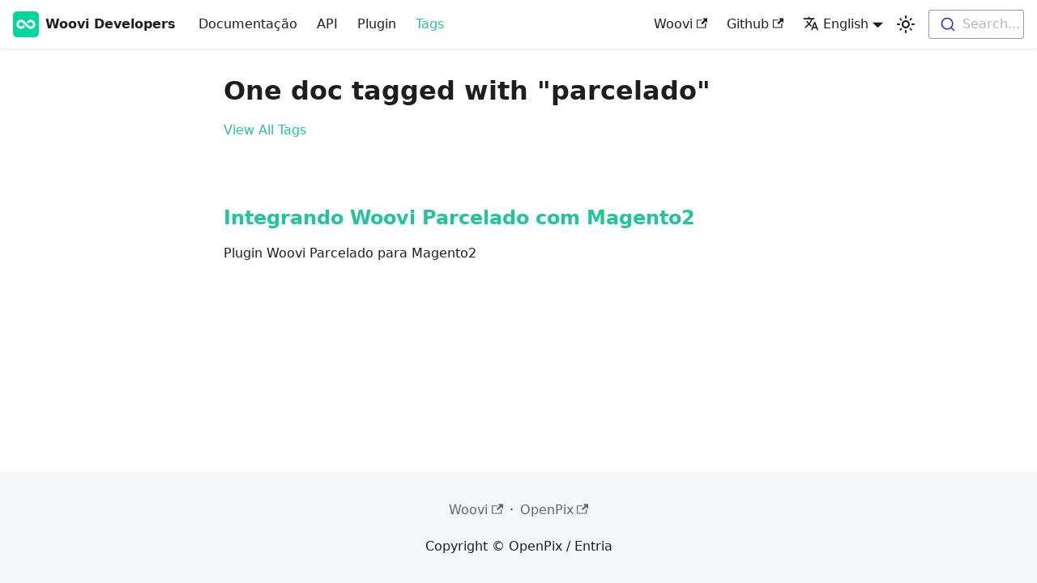

--- FILE ---
content_type: text/html; charset=utf-8
request_url: https://developers.woovi.com/en/docs/tags/parcelado
body_size: 3472
content:
<!doctype html>
<html lang="en" dir="ltr" class="docs-wrapper plugin-docs plugin-id-default docs-version-current docs-tags-doc-list-page" data-has-hydrated="false">
<head>
<meta charset="UTF-8">
<meta name="generator" content="Docusaurus v3.9.2">
<title data-rh="true">One doc tagged with &quot;parcelado&quot; | Woovi Developers</title><meta data-rh="true" name="viewport" content="width=device-width,initial-scale=1"><meta data-rh="true" name="twitter:card" content="summary_large_image"><meta data-rh="true" property="og:url" content="https://developers.woovi.com/en/docs/tags/parcelado"><meta data-rh="true" property="og:locale" content="en"><meta data-rh="true" property="og:locale:alternate" content="pt_BR"><meta data-rh="true" name="docusaurus_locale" content="en"><meta data-rh="true" name="docsearch:language" content="en"><meta data-rh="true" name="docusaurus_version" content="current"><meta data-rh="true" name="docsearch:version" content="current"><meta data-rh="true" property="og:title" content="One doc tagged with &quot;parcelado&quot; | Woovi Developers"><meta data-rh="true" name="docusaurus_tag" content="doc_tag_doc_list"><meta data-rh="true" name="docsearch:docusaurus_tag" content="doc_tag_doc_list"><link data-rh="true" rel="icon" href="/en/img/icons/woovi.svg"><link data-rh="true" rel="canonical" href="https://developers.woovi.com/en/docs/tags/parcelado"><link data-rh="true" rel="alternate" href="https://developers.woovi.com/docs/tags/parcelado" hreflang="pt-BR"><link data-rh="true" rel="alternate" href="https://developers.woovi.com/en/docs/tags/parcelado" hreflang="en"><link data-rh="true" rel="alternate" href="https://developers.woovi.com/docs/tags/parcelado" hreflang="x-default"><link rel="preconnect" href="https://www.google-analytics.com">
<script>window.ga=window.ga||function(){(ga.q=ga.q||[]).push(arguments)},ga.l=+new Date,ga("create","G-DFFLN19210","auto"),ga("send","pageview")</script>
<script async src="https://www.google-analytics.com/analytics.js"></script>








<link rel="preconnect" href="https://www.clarity.ms">
<script>!function(t,e,n,c,a,i,r){t[n]=t[n]||function(){(t[n].q=t[n].q||[]).push(arguments)},(i=e.createElement(c)).async=1,i.src="https://www.clarity.ms/tag/j6ihzvjzvu",(r=e.getElementsByTagName(c)[0]).parentNode.insertBefore(i,r)}(window,document,"clarity","script")</script><link rel="stylesheet" href="/en/assets/css/styles.bffa588f.css">
<script src="/en/assets/js/runtime~main.89708f98.js" defer="defer"></script>
<script src="/en/assets/js/main.1b063e92.js" defer="defer"></script>
</head>
<body class="navigation-with-keyboard" data-theme="light">
<svg style="display: none;"><defs>
<symbol id="theme-svg-external-link" viewBox="0 0 24 24"><path fill="currentColor" d="M21 13v10h-21v-19h12v2h-10v15h17v-8h2zm3-12h-10.988l4.035 4-6.977 7.07 2.828 2.828 6.977-7.07 4.125 4.172v-11z"/></symbol>
</defs></svg>
<script>!function(){var t=function(){try{return new URLSearchParams(window.location.search).get("docusaurus-theme")}catch(t){}}()||function(){try{return window.localStorage.getItem("theme")}catch(t){}}();document.documentElement.setAttribute("data-theme",t||"light"),document.documentElement.setAttribute("data-theme-choice",t||"light")}(),function(){try{const c=new URLSearchParams(window.location.search).entries();for(var[t,e]of c)if(t.startsWith("docusaurus-data-")){var a=t.replace("docusaurus-data-","data-");document.documentElement.setAttribute(a,e)}}catch(t){}}()</script><div id="__docusaurus"><div role="region" aria-label="Skip to main content"><a class="skipToContent_cAw_" href="#__docusaurus_skipToContent_fallback">Skip to main content</a></div><nav aria-label="Main" class="theme-layout-navbar navbar navbar--fixed-top"><div class="navbar__inner"><div class="theme-layout-navbar-left navbar__items"><button aria-label="Toggle navigation bar" aria-expanded="false" class="navbar__toggle clean-btn" type="button"><svg width="30" height="30" viewBox="0 0 30 30" aria-hidden="true"><path stroke="currentColor" stroke-linecap="round" stroke-miterlimit="10" stroke-width="2" d="M4 7h22M4 15h22M4 23h22"></path></svg></button><a class="navbar__brand" href="/en/"><div class="navbar__logo"><img src="/en/img/icons/woovi.svg" alt="Woovi Developers" class="themedComponent_JvYm themedComponent--light_LkwR"><img src="/en/img/icons/woovi.svg" alt="Woovi Developers" class="themedComponent_JvYm themedComponent--dark_tUww"></div><b class="navbar__title text--truncate">Woovi Developers</b></a><a class="navbar__item navbar__link" href="/en/docs/intro/getting-started">Documentação</a><a class="navbar__item navbar__link" href="/en/api">API</a><a class="navbar__item navbar__link" href="/en/docs/plugin">Plugin</a><a aria-current="page" class="navbar__item navbar__link navbar__link--active" href="/en/docs/tags">Tags</a></div><div class="theme-layout-navbar-right navbar__items navbar__items--right"><a href="https://woovi.com/" target="_blank" rel="noopener noreferrer" class="navbar__item navbar__link">Woovi<svg width="13.5" height="13.5" aria-label="(opens in new tab)" class="iconExternalLink_ES_1"><use href="#theme-svg-external-link"></use></svg></a><a href="https://github.com/Open-Pix/woovi-developers" target="_blank" rel="noopener noreferrer" class="navbar__item navbar__link">Github<svg width="13.5" height="13.5" aria-label="(opens in new tab)" class="iconExternalLink_ES_1"><use href="#theme-svg-external-link"></use></svg></a><div class="navbar__item dropdown dropdown--hoverable dropdown--right"><a href="#" aria-haspopup="true" aria-expanded="false" role="button" class="navbar__link"><svg viewBox="0 0 24 24" width="20" height="20" aria-hidden="true" class="iconLanguage_tzxH"><path fill="currentColor" d="M12.87 15.07l-2.54-2.51.03-.03c1.74-1.94 2.98-4.17 3.71-6.53H17V4h-7V2H8v2H1v1.99h11.17C11.5 7.92 10.44 9.75 9 11.35 8.07 10.32 7.3 9.19 6.69 8h-2c.73 1.63 1.73 3.17 2.98 4.56l-5.09 5.02L4 19l5-5 3.11 3.11.76-2.04zM18.5 10h-2L12 22h2l1.12-3h4.75L21 22h2l-4.5-12zm-2.62 7l1.62-4.33L19.12 17h-3.24z"></path></svg>English</a><ul class="dropdown__menu"><li><a href="/docs/tags/parcelado" target="_self" rel="noopener noreferrer" class="dropdown__link" lang="pt-BR">Português</a></li><li><a href="/en/docs/tags/parcelado" target="_self" rel="noopener noreferrer" class="dropdown__link dropdown__link--active" lang="en">English</a></li></ul></div><div class="toggle_s8Fa colorModeToggle_QA0q"><button class="clean-btn toggleButton_ZB4X toggleButtonDisabled_etUJ" type="button" disabled="" title="system mode" aria-label="Switch between dark and light mode (currently system mode)"><svg viewBox="0 0 24 24" width="24" height="24" aria-hidden="true" class="toggleIcon_upjD lightToggleIcon_JCtF"><path fill="currentColor" d="M12,9c1.65,0,3,1.35,3,3s-1.35,3-3,3s-3-1.35-3-3S10.35,9,12,9 M12,7c-2.76,0-5,2.24-5,5s2.24,5,5,5s5-2.24,5-5 S14.76,7,12,7L12,7z M2,13l2,0c0.55,0,1-0.45,1-1s-0.45-1-1-1l-2,0c-0.55,0-1,0.45-1,1S1.45,13,2,13z M20,13l2,0c0.55,0,1-0.45,1-1 s-0.45-1-1-1l-2,0c-0.55,0-1,0.45-1,1S19.45,13,20,13z M11,2v2c0,0.55,0.45,1,1,1s1-0.45,1-1V2c0-0.55-0.45-1-1-1S11,1.45,11,2z M11,20v2c0,0.55,0.45,1,1,1s1-0.45,1-1v-2c0-0.55-0.45-1-1-1C11.45,19,11,19.45,11,20z M5.99,4.58c-0.39-0.39-1.03-0.39-1.41,0 c-0.39,0.39-0.39,1.03,0,1.41l1.06,1.06c0.39,0.39,1.03,0.39,1.41,0s0.39-1.03,0-1.41L5.99,4.58z M18.36,16.95 c-0.39-0.39-1.03-0.39-1.41,0c-0.39,0.39-0.39,1.03,0,1.41l1.06,1.06c0.39,0.39,1.03,0.39,1.41,0c0.39-0.39,0.39-1.03,0-1.41 L18.36,16.95z M19.42,5.99c0.39-0.39,0.39-1.03,0-1.41c-0.39-0.39-1.03-0.39-1.41,0l-1.06,1.06c-0.39,0.39-0.39,1.03,0,1.41 s1.03,0.39,1.41,0L19.42,5.99z M7.05,18.36c0.39-0.39,0.39-1.03,0-1.41c-0.39-0.39-1.03-0.39-1.41,0l-1.06,1.06 c-0.39,0.39-0.39,1.03,0,1.41s1.03,0.39,1.41,0L7.05,18.36z"></path></svg><svg viewBox="0 0 24 24" width="24" height="24" aria-hidden="true" class="toggleIcon_upjD darkToggleIcon_RHKD"><path fill="currentColor" d="M9.37,5.51C9.19,6.15,9.1,6.82,9.1,7.5c0,4.08,3.32,7.4,7.4,7.4c0.68,0,1.35-0.09,1.99-0.27C17.45,17.19,14.93,19,12,19 c-3.86,0-7-3.14-7-7C5,9.07,6.81,6.55,9.37,5.51z M12,3c-4.97,0-9,4.03-9,9s4.03,9,9,9s9-4.03,9-9c0-0.46-0.04-0.92-0.1-1.36 c-0.98,1.37-2.58,2.26-4.4,2.26c-2.98,0-5.4-2.42-5.4-5.4c0-1.81,0.89-3.42,2.26-4.4C12.92,3.04,12.46,3,12,3L12,3z"></path></svg><svg viewBox="0 0 24 24" width="24" height="24" aria-hidden="true" class="toggleIcon_upjD systemToggleIcon_W5eu"><path fill="currentColor" d="m12 21c4.971 0 9-4.029 9-9s-4.029-9-9-9-9 4.029-9 9 4.029 9 9 9zm4.95-13.95c1.313 1.313 2.05 3.093 2.05 4.95s-0.738 3.637-2.05 4.95c-1.313 1.313-3.093 2.05-4.95 2.05v-14c1.857 0 3.637 0.737 4.95 2.05z"></path></svg></button></div><div class="navbarSearchContainer_f6Ff"><div class="dsla-search-wrapper"><div class="dsla-search-field" data-tags="default,docs-default-current"></div></div></div></div></div><div role="presentation" class="navbar-sidebar__backdrop"></div></nav><div id="__docusaurus_skipToContent_fallback" class="theme-layout-main main-wrapper mainWrapper__Za8"><div class="container margin-vert--lg"><div class="row"><main class="col col--8 col--offset-2"><header class="margin-bottom--xl"><h1>One doc tagged with &quot;parcelado&quot;</h1><a href="/en/docs/tags">View All Tags</a></header><section class="margin-vert--lg"><article class="margin-vert--lg"><a href="/en/docs/ecommerce/magento2/magento2-plugin-parcelado"><h2>Integrando Woovi Parcelado com Magento2</h2></a><p>Plugin Woovi Parcelado para Magento2</p></article></section></main></div></div></div><footer class="theme-layout-footer footer"><div class="container container-fluid"><div class="footer__links text--center"><div class="footer__links"><a href="https://woovi.com" target="_blank" rel="noopener noreferrer" class="footer__link-item">Woovi<svg width="13.5" height="13.5" aria-label="(opens in new tab)" class="iconExternalLink_ES_1"><use href="#theme-svg-external-link"></use></svg></a><span class="footer__link-separator">·</span><a href="https://openpix.com.br" target="_blank" rel="noopener noreferrer" class="footer__link-item">OpenPix<svg width="13.5" height="13.5" aria-label="(opens in new tab)" class="iconExternalLink_ES_1"><use href="#theme-svg-external-link"></use></svg></a></div></div><div class="footer__bottom text--center"><div class="footer__copyright">Copyright © OpenPix / Entria</div></div></div></footer></div>
<script defer src="https://static.cloudflareinsights.com/beacon.min.js/vcd15cbe7772f49c399c6a5babf22c1241717689176015" integrity="sha512-ZpsOmlRQV6y907TI0dKBHq9Md29nnaEIPlkf84rnaERnq6zvWvPUqr2ft8M1aS28oN72PdrCzSjY4U6VaAw1EQ==" data-cf-beacon='{"version":"2024.11.0","token":"fd2ab4b8b9a64c45a675ebfa244171ab","server_timing":{"name":{"cfCacheStatus":true,"cfEdge":true,"cfExtPri":true,"cfL4":true,"cfOrigin":true,"cfSpeedBrain":true},"location_startswith":null}}' crossorigin="anonymous"></script>
</body>
</html>

--- FILE ---
content_type: text/css; charset=utf-8
request_url: https://developers.woovi.com/en/assets/css/styles.bffa588f.css
body_size: 62702
content:
code,pre{background-color:#f6f7f8}.card,kbd{background-color:#fff}.markdown>h2,.markdown>h3,.markdown>h4,.markdown>h5,.markdown>h6{margin-bottom:calc(var(--ifm-heading-vertical-rhythm-bottom)*var(--ifm-leading))}.markdown li,.scalar-app:not(#\#):not(#\#):not(#\#):not(#\#):not(#\#):not(#\#):not(#\#):not(#\#) .break-words,.scalar-app:not(#\#):not(#\#):not(#\#):not(#\#):not(#\#):not(#\#):not(#\#):not(#\#) .wrap-break-word,body{word-wrap:break-word}body,ol ol,ol ul,ul ol,ul ul{margin:0}pre,table{overflow:auto}html,pre code,table tr{background-color:transparent}a code,pre,table td,table th{color:inherit}blockquote,ol,pre,ul{margin:0 0 1rem}.button,code{vertical-align:middle}.button--outline.button--active,.button--outline:active,.button--outline:hover,:root{--ifm-button-color:var(--ifm-font-color-base-inverse)}.menu__link:hover,a{transition:color .2s cubic-bezier(.08,.52,.52,1)}.navbar--dark,:root{--ifm-navbar-link-hover-color:var(--ifm-color-primary)}:root,html[data-theme=dark]{--ifm-color-emphasis-500:var(--ifm-color-gray-500)}.dark-mode:not(#\#):not(#\#),.light-mode:not(#\#):not(#\#){--scalar-text-decoration-color:currentColor;--scalar-text-decoration-color-hover:currentColor;--scalar-link-color:var(--scalar-color-1);--scalar-link-color-hover:var(--scalar-link-color)}.scalar-app:not(#\#):not(#\#):not(#\#):not(#\#):not(#\#):not(#\#):not(#\#):not(#\#) .from-b-1,.scalar-app:not(#\#):not(#\#):not(#\#):not(#\#):not(#\#):not(#\#):not(#\#):not(#\#) .to-b-1\.5,.scalar-app:not(#\#):not(#\#):not(#\#):not(#\#):not(#\#):not(#\#):not(#\#):not(#\#) .to-b-2{--tw-gradient-stops:var(--tw-gradient-via-stops,var(--tw-gradient-position),var(--tw-gradient-from) var(--tw-gradient-from-position),var(--tw-gradient-to) var(--tw-gradient-to-position))}.request-section-content[data-v-35cedd3d]:not(#\#):not(#\#):not(#\#):not(#\#):not(#\#):not(#\#):not(#\#):not(#\#),.request-section-content[data-v-e85e2882]:not(#\#):not(#\#):not(#\#):not(#\#):not(#\#):not(#\#):not(#\#):not(#\#),:root:not(#\#):not(#\#){--scalar-border-width:.5px}.toggleButton_ZB4X,html{-webkit-tap-highlight-color:transparent}:root,body.dark,body[data-theme=dark]{--aa-icon-color-rgb:119,119,163;--aa-scrollbar-thumb-background-color-rgb:var(--aa-background-color-rgb)}:root{--ifm-color-scheme:light;--ifm-dark-value:10%;--ifm-darker-value:15%;--ifm-darkest-value:30%;--ifm-light-value:15%;--ifm-lighter-value:30%;--ifm-lightest-value:50%;--ifm-contrast-background-value:90%;--ifm-contrast-foreground-value:70%;--ifm-contrast-background-dark-value:70%;--ifm-contrast-foreground-dark-value:90%;--ifm-color-primary:#3578e5;--ifm-color-secondary:#ebedf0;--ifm-color-success:#00a400;--ifm-color-info:#54c7ec;--ifm-color-warning:#ffba00;--ifm-color-danger:#fa383e;--ifm-color-primary-dark:#306cce;--ifm-color-primary-darker:#2d66c3;--ifm-color-primary-darkest:#2554a0;--ifm-color-primary-light:#538ce9;--ifm-color-primary-lighter:#72a1ed;--ifm-color-primary-lightest:#9abcf2;--ifm-color-primary-contrast-background:#ebf2fc;--ifm-color-primary-contrast-foreground:#102445;--ifm-color-secondary-dark:#d4d5d8;--ifm-color-secondary-darker:#c8c9cc;--ifm-color-secondary-darkest:#a4a6a8;--ifm-color-secondary-light:#eef0f2;--ifm-color-secondary-lighter:#f1f2f5;--ifm-color-secondary-lightest:#f5f6f8;--ifm-color-secondary-contrast-background:#fdfdfe;--ifm-color-secondary-contrast-foreground:#474748;--ifm-color-success-dark:#009400;--ifm-color-success-darker:#008b00;--ifm-color-success-darkest:#007300;--ifm-color-success-light:#26b226;--ifm-color-success-lighter:#4dbf4d;--ifm-color-success-lightest:#80d280;--ifm-color-success-contrast-background:#e6f6e6;--ifm-color-success-contrast-foreground:#003100;--ifm-color-info-dark:#4cb3d4;--ifm-color-info-darker:#47a9c9;--ifm-color-info-darkest:#3b8ba5;--ifm-color-info-light:#6ecfef;--ifm-color-info-lighter:#87d8f2;--ifm-color-info-lightest:#aae3f6;--ifm-color-info-contrast-background:#eef9fd;--ifm-color-info-contrast-foreground:#193c47;--ifm-color-warning-dark:#e6a700;--ifm-color-warning-darker:#d99e00;--ifm-color-warning-darkest:#b38200;--ifm-color-warning-light:#ffc426;--ifm-color-warning-lighter:#ffcf4d;--ifm-color-warning-lightest:#ffdd80;--ifm-color-warning-contrast-background:#fff8e6;--ifm-color-warning-contrast-foreground:#4d3800;--ifm-color-danger-dark:#e13238;--ifm-color-danger-darker:#d53035;--ifm-color-danger-darkest:#af272b;--ifm-color-danger-light:#fb565b;--ifm-color-danger-lighter:#fb7478;--ifm-color-danger-lightest:#fd9c9f;--ifm-color-danger-contrast-background:#ffebec;--ifm-color-danger-contrast-foreground:#4b1113;--ifm-color-white:#fff;--ifm-color-black:#000;--ifm-color-gray-0:var(--ifm-color-white);--ifm-color-gray-100:#f5f6f7;--ifm-color-gray-200:#ebedf0;--ifm-color-gray-300:#dadde1;--ifm-color-gray-400:#ccd0d5;--ifm-color-gray-500:#bec3c9;--ifm-color-gray-600:#8d949e;--ifm-color-gray-700:#606770;--ifm-color-gray-800:#444950;--ifm-color-gray-900:#1c1e21;--ifm-color-gray-1000:var(--ifm-color-black);--ifm-color-emphasis-0:var(--ifm-color-gray-0);--ifm-color-emphasis-100:var(--ifm-color-gray-100);--ifm-color-emphasis-200:var(--ifm-color-gray-200);--ifm-color-emphasis-300:var(--ifm-color-gray-300);--ifm-color-emphasis-400:var(--ifm-color-gray-400);--ifm-color-emphasis-600:var(--ifm-color-gray-600);--ifm-color-emphasis-700:var(--ifm-color-gray-700);--ifm-color-emphasis-800:var(--ifm-color-gray-800);--ifm-color-emphasis-900:var(--ifm-color-gray-900);--ifm-color-emphasis-1000:var(--ifm-color-gray-1000);--ifm-color-content:var(--ifm-color-emphasis-900);--ifm-color-content-inverse:var(--ifm-color-emphasis-0);--ifm-color-content-secondary:#525860;--ifm-background-color:transparent;--ifm-background-surface-color:var(--ifm-color-content-inverse);--ifm-global-border-width:1px;--ifm-global-radius:0.4rem;--ifm-hover-overlay:rgba(0,0,0,.05);--ifm-font-color-base:var(--ifm-color-content);--ifm-font-color-base-inverse:var(--ifm-color-content-inverse);--ifm-font-color-secondary:var(--ifm-color-content-secondary);--ifm-font-family-base:system-ui,-apple-system,Segoe UI,Roboto,Ubuntu,Cantarell,Noto Sans,sans-serif,BlinkMacSystemFont,"Segoe UI",Helvetica,Arial,sans-serif,"Apple Color Emoji","Segoe UI Emoji","Segoe UI Symbol";--ifm-font-family-monospace:SFMono-Regular,Menlo,Monaco,Consolas,"Liberation Mono","Courier New",monospace;--ifm-font-size-base:100%;--ifm-font-weight-light:300;--ifm-font-weight-normal:400;--ifm-font-weight-semibold:500;--ifm-font-weight-bold:700;--ifm-font-weight-base:var(--ifm-font-weight-normal);--ifm-line-height-base:1.65;--ifm-global-spacing:1rem;--ifm-spacing-vertical:var(--ifm-global-spacing);--ifm-spacing-horizontal:var(--ifm-global-spacing);--ifm-transition-fast:200ms;--ifm-transition-slow:400ms;--ifm-transition-timing-default:cubic-bezier(0.08,0.52,0.52,1);--ifm-global-shadow-lw:0 1px 2px 0 rgba(0,0,0,.1);--ifm-global-shadow-md:0 5px 40px rgba(0,0,0,.2);--ifm-global-shadow-tl:0 12px 28px 0 rgba(0,0,0,.2),0 2px 4px 0 rgba(0,0,0,.1);--ifm-z-index-dropdown:100;--ifm-z-index-fixed:200;--ifm-z-index-overlay:400;--ifm-container-width:1140px;--ifm-container-width-xl:1320px;--ifm-code-background:#f6f7f8;--ifm-code-border-radius:var(--ifm-global-radius);--ifm-code-font-size:90%;--ifm-code-padding-horizontal:0.1rem;--ifm-code-padding-vertical:0.1rem;--ifm-pre-background:var(--ifm-code-background);--ifm-pre-border-radius:var(--ifm-code-border-radius);--ifm-pre-color:inherit;--ifm-pre-line-height:1.45;--ifm-pre-padding:1rem;--ifm-heading-color:inherit;--ifm-heading-margin-top:0;--ifm-heading-margin-bottom:var(--ifm-spacing-vertical);--ifm-heading-font-family:var(--ifm-font-family-base);--ifm-heading-font-weight:var(--ifm-font-weight-bold);--ifm-heading-line-height:1.25;--ifm-h1-font-size:2rem;--ifm-h2-font-size:1.5rem;--ifm-h3-font-size:1.25rem;--ifm-h4-font-size:1rem;--ifm-h5-font-size:0.875rem;--ifm-h6-font-size:0.85rem;--ifm-image-alignment-padding:1.25rem;--ifm-leading-desktop:1.25;--ifm-leading:calc(var(--ifm-leading-desktop)*1rem);--ifm-list-left-padding:2rem;--ifm-list-margin:1rem;--ifm-list-item-margin:0.25rem;--ifm-list-paragraph-margin:1rem;--ifm-table-cell-padding:0.75rem;--ifm-table-background:transparent;--ifm-table-stripe-background:rgba(0,0,0,.03);--ifm-table-border-width:1px;--ifm-table-border-color:var(--ifm-color-emphasis-300);--ifm-table-head-background:inherit;--ifm-table-head-color:inherit;--ifm-table-head-font-weight:var(--ifm-font-weight-bold);--ifm-table-cell-color:inherit;--ifm-link-color:var(--ifm-color-primary);--ifm-link-decoration:none;--ifm-link-hover-color:var(--ifm-link-color);--ifm-link-hover-decoration:underline;--ifm-paragraph-margin-bottom:var(--ifm-leading);--ifm-blockquote-font-size:var(--ifm-font-size-base);--ifm-blockquote-border-left-width:2px;--ifm-blockquote-padding-horizontal:var(--ifm-spacing-horizontal);--ifm-blockquote-padding-vertical:0;--ifm-blockquote-shadow:none;--ifm-blockquote-color:var(--ifm-color-emphasis-800);--ifm-blockquote-border-color:var(--ifm-color-emphasis-300);--ifm-hr-background-color:var(--ifm-color-emphasis-500);--ifm-hr-height:1px;--ifm-hr-margin-vertical:1.5rem;--ifm-scrollbar-size:7px;--ifm-scrollbar-track-background-color:#f1f1f1;--ifm-scrollbar-thumb-background-color:silver;--ifm-scrollbar-thumb-hover-background-color:#a7a7a7;--ifm-alert-background-color:inherit;--ifm-alert-border-color:inherit;--ifm-alert-border-radius:var(--ifm-global-radius);--ifm-alert-border-width:0px;--ifm-alert-border-left-width:5px;--ifm-alert-color:var(--ifm-font-color-base);--ifm-alert-padding-horizontal:var(--ifm-spacing-horizontal);--ifm-alert-padding-vertical:var(--ifm-spacing-vertical);--ifm-alert-shadow:var(--ifm-global-shadow-lw);--ifm-avatar-intro-margin:1rem;--ifm-avatar-intro-alignment:inherit;--ifm-avatar-photo-size:3rem;--ifm-badge-background-color:inherit;--ifm-badge-border-color:inherit;--ifm-badge-border-radius:var(--ifm-global-radius);--ifm-badge-border-width:var(--ifm-global-border-width);--ifm-badge-color:var(--ifm-color-white);--ifm-badge-padding-horizontal:calc(var(--ifm-spacing-horizontal)*0.5);--ifm-badge-padding-vertical:calc(var(--ifm-spacing-vertical)*0.25);--ifm-breadcrumb-border-radius:1.5rem;--ifm-breadcrumb-spacing:0.5rem;--ifm-breadcrumb-color-active:var(--ifm-color-primary);--ifm-breadcrumb-item-background-active:var(--ifm-hover-overlay);--ifm-breadcrumb-padding-horizontal:0.8rem;--ifm-breadcrumb-padding-vertical:0.4rem;--ifm-breadcrumb-size-multiplier:1;--ifm-breadcrumb-separator:url('data:image/svg+xml;utf8,<svg xmlns="http://www.w3.org/2000/svg" x="0px" y="0px" viewBox="0 0 256 256"><g><g><polygon points="79.093,0 48.907,30.187 146.72,128 48.907,225.813 79.093,256 207.093,128"/></g></g><g></g><g></g><g></g><g></g><g></g><g></g><g></g><g></g><g></g><g></g><g></g><g></g><g></g><g></g><g></g></svg>');--ifm-breadcrumb-separator-filter:none;--ifm-breadcrumb-separator-size:0.5rem;--ifm-breadcrumb-separator-size-multiplier:1.25;--ifm-button-background-color:inherit;--ifm-button-border-color:var(--ifm-button-background-color);--ifm-button-border-width:var(--ifm-global-border-width);--ifm-button-font-weight:var(--ifm-font-weight-bold);--ifm-button-padding-horizontal:1.5rem;--ifm-button-padding-vertical:0.375rem;--ifm-button-size-multiplier:1;--ifm-button-transition-duration:var(--ifm-transition-fast);--ifm-button-border-radius:calc(var(--ifm-global-radius)*var(--ifm-button-size-multiplier));--ifm-button-group-spacing:2px;--ifm-card-background-color:var(--ifm-background-surface-color);--ifm-card-border-radius:calc(var(--ifm-global-radius)*2);--ifm-card-horizontal-spacing:var(--ifm-global-spacing);--ifm-card-vertical-spacing:var(--ifm-global-spacing);--ifm-toc-border-color:var(--ifm-color-emphasis-300);--ifm-toc-link-color:var(--ifm-color-content-secondary);--ifm-toc-padding-vertical:0.5rem;--ifm-toc-padding-horizontal:0.5rem;--ifm-dropdown-background-color:var(--ifm-background-surface-color);--ifm-dropdown-font-weight:var(--ifm-font-weight-semibold);--ifm-dropdown-link-color:var(--ifm-font-color-base);--ifm-dropdown-hover-background-color:var(--ifm-hover-overlay);--ifm-footer-background-color:var(--ifm-color-emphasis-100);--ifm-footer-color:inherit;--ifm-footer-link-color:var(--ifm-color-emphasis-700);--ifm-footer-link-hover-color:var(--ifm-color-primary);--ifm-footer-link-horizontal-spacing:0.5rem;--ifm-footer-padding-horizontal:calc(var(--ifm-spacing-horizontal)*2);--ifm-footer-padding-vertical:calc(var(--ifm-spacing-vertical)*2);--ifm-footer-title-color:inherit;--ifm-footer-logo-max-width:min(30rem,90vw);--ifm-hero-background-color:var(--ifm-background-surface-color);--ifm-hero-text-color:var(--ifm-color-emphasis-800);--ifm-menu-color:var(--ifm-color-emphasis-700);--ifm-menu-color-active:var(--ifm-color-primary);--ifm-menu-color-background-active:var(--ifm-hover-overlay);--ifm-menu-color-background-hover:var(--ifm-hover-overlay);--ifm-menu-link-padding-horizontal:0.75rem;--ifm-menu-link-padding-vertical:0.375rem;--ifm-menu-link-sublist-icon:url('data:image/svg+xml;utf8,<svg xmlns="http://www.w3.org/2000/svg" width="16px" height="16px" viewBox="0 0 24 24"><path fill="rgba(0,0,0,0.5)" d="M7.41 15.41L12 10.83l4.59 4.58L18 14l-6-6-6 6z"></path></svg>');--ifm-menu-link-sublist-icon-filter:none;--ifm-navbar-background-color:var(--ifm-background-surface-color);--ifm-navbar-height:3.75rem;--ifm-navbar-item-padding-horizontal:0.75rem;--ifm-navbar-item-padding-vertical:0.25rem;--ifm-navbar-link-color:var(--ifm-font-color-base);--ifm-navbar-link-active-color:var(--ifm-link-color);--ifm-navbar-padding-horizontal:var(--ifm-spacing-horizontal);--ifm-navbar-padding-vertical:calc(var(--ifm-spacing-vertical)*0.5);--ifm-navbar-shadow:var(--ifm-global-shadow-lw);--ifm-navbar-search-input-background-color:var(--ifm-color-emphasis-200);--ifm-navbar-search-input-color:var(--ifm-color-emphasis-800);--ifm-navbar-search-input-placeholder-color:var(--ifm-color-emphasis-500);--ifm-navbar-search-input-icon:url('data:image/svg+xml;utf8,<svg fill="currentColor" xmlns="http://www.w3.org/2000/svg" viewBox="0 0 16 16" height="16px" width="16px"><path d="M6.02945,10.20327a4.17382,4.17382,0,1,1,4.17382-4.17382A4.15609,4.15609,0,0,1,6.02945,10.20327Zm9.69195,4.2199L10.8989,9.59979A5.88021,5.88021,0,0,0,12.058,6.02856,6.00467,6.00467,0,1,0,9.59979,10.8989l4.82338,4.82338a.89729.89729,0,0,0,1.29912,0,.89749.89749,0,0,0-.00087-1.29909Z" /></svg>');--ifm-navbar-sidebar-width:83vw;--ifm-pagination-border-radius:var(--ifm-global-radius);--ifm-pagination-color-active:var(--ifm-color-primary);--ifm-pagination-font-size:1rem;--ifm-pagination-item-active-background:var(--ifm-hover-overlay);--ifm-pagination-page-spacing:0.2em;--ifm-pagination-padding-horizontal:calc(var(--ifm-spacing-horizontal)*1);--ifm-pagination-padding-vertical:calc(var(--ifm-spacing-vertical)*0.25);--ifm-pagination-nav-border-radius:var(--ifm-global-radius);--ifm-pagination-nav-color-hover:var(--ifm-color-primary);--ifm-pills-color-active:var(--ifm-color-primary);--ifm-pills-color-background-active:var(--ifm-hover-overlay);--ifm-pills-spacing:0.125rem;--ifm-tabs-color:var(--ifm-font-color-secondary);--ifm-tabs-color-active:var(--ifm-color-primary);--ifm-tabs-color-active-border:var(--ifm-tabs-color-active);--ifm-tabs-padding-horizontal:1rem;--ifm-tabs-padding-vertical:1rem;--docusaurus-progress-bar-color:var(--ifm-color-primary);--ifm-color-primary:#25c2a0;--ifm-color-primary-dark:#21af90;--ifm-color-primary-darker:#1fa588;--ifm-color-primary-darkest:#1a8870;--ifm-color-primary-light:#46cbae;--ifm-color-primary-lighter:#66d4bd;--ifm-color-primary-lightest:#92e0d0;--ifm-code-font-size:95%;--docusaurus-tag-list-border:var(--ifm-color-emphasis-300);--docusaurus-announcement-bar-height:auto;--docusaurus-collapse-button-bg:transparent;--docusaurus-collapse-button-bg-hover:rgba(0,0,0,.1);--doc-sidebar-width:300px;--doc-sidebar-hidden-width:30px;--aa-search-input-height:44px;--aa-input-icon-size:20px;--aa-base-unit:16;--aa-spacing-factor:1;--aa-spacing:calc(var(--aa-base-unit)*var(--aa-spacing-factor)*1px);--aa-spacing-half:calc(var(--aa-spacing)/2);--aa-panel-max-height:650px;--aa-base-z-index:9999;--aa-font-size:calc(var(--aa-base-unit)*1px);--aa-font-family:inherit;--aa-font-weight-medium:500;--aa-font-weight-semibold:600;--aa-font-weight-bold:700;--aa-icon-size:20px;--aa-icon-stroke-width:1.6;--aa-icon-color-alpha:1;--aa-action-icon-size:20px;--aa-text-color-rgb:38,38,39;--aa-text-color-alpha:1;--aa-primary-color-rgb:62,52,211;--aa-primary-color-alpha:0.2;--aa-muted-color-rgb:128,126,163;--aa-muted-color-alpha:0.6;--aa-panel-border-color-rgb:128,126,163;--aa-panel-border-color-alpha:0.3;--aa-input-border-color-rgb:128,126,163;--aa-input-border-color-alpha:0.8;--aa-background-color-rgb:255,255,255;--aa-background-color-alpha:1;--aa-input-background-color-rgb:255,255,255;--aa-input-background-color-alpha:1;--aa-selected-color-rgb:179,173,214;--aa-selected-color-alpha:0.205;--aa-description-highlight-background-color-rgb:245,223,77;--aa-description-highlight-background-color-alpha:0.5;--aa-detached-media-query:(max-width:680px);--aa-detached-modal-media-query:(min-width:680px);--aa-detached-modal-max-width:680px;--aa-detached-modal-max-height:500px;--aa-overlay-color-rgb:115,114,129;--aa-overlay-color-alpha:0.4;--aa-panel-shadow:0 0 0 1px rgba(35,38,59,.1),0 6px 16px -4px rgba(35,38,59,.15);--aa-scrollbar-width:13px;--aa-scrollbar-track-background-color-rgb:234,234,234;--aa-scrollbar-track-background-color-alpha:1;--aa-scrollbar-thumb-background-color-alpha:1;--aa-search-input-height:36px}.badge--danger,.badge--info,.badge--primary,.badge--secondary,.badge--success,.badge--warning{--ifm-badge-border-color:var(--ifm-badge-background-color)}.button--link,.button--outline{--ifm-button-background-color:transparent}*,.aa-Autocomplete *,.aa-DetachedFormContainer *,.aa-Panel *,.scalar-app:not(#\#):not(#\#):not(#\#):not(#\#):not(#\#):not(#\#):not(#\#):not(#\#) .box-border{box-sizing:border-box}html{background-color:var(--ifm-background-color);color:#1c1e21;color:var(--ifm-font-color-base);--csstools-color-scheme--light:initial;color-scheme:light;color-scheme:var(--ifm-color-scheme);font:100%/1.65 system-ui,-apple-system,Segoe UI,Roboto,Ubuntu,Cantarell,Noto Sans,sans-serif,BlinkMacSystemFont,Helvetica,Arial,Apple Color Emoji,Segoe UI Emoji,Segoe UI Symbol;font:var(--ifm-font-size-base)/var(--ifm-line-height-base) var(--ifm-font-family-base);-webkit-font-smoothing:antialiased;text-rendering:optimizelegibility;-webkit-text-size-adjust:100%;-moz-text-size-adjust:100%;text-size-adjust:100%}iframe{border:0;color-scheme:auto}.container{margin:0 auto;max-width:1140px;max-width:var(--ifm-container-width);padding:0 1rem;padding:0 var(--ifm-spacing-horizontal);width:100%}.container--fluid,.scalar-app:not(#\#):not(#\#):not(#\#):not(#\#):not(#\#):not(#\#):not(#\#):not(#\#) .max-w-\[inherit\]{max-width:inherit}.row{display:flex;flex-wrap:wrap;margin:0 -1rem;margin:0 calc(var(--ifm-spacing-horizontal)*-1)}.margin-bottom--none,.margin-vert--none,.markdown>:last-child,.scalar-app .\!mb-0{margin-bottom:0!important}.margin-top--none,.margin-vert--none,.tabItem_DbIe{margin-top:0!important}.row--no-gutters{margin-left:0;margin-right:0}.margin-horiz--none,.margin-right--none,.scalar-app .\!mr-0{margin-right:0!important}.row--no-gutters>.col,.scalar-app:not(#\#):not(#\#):not(#\#):not(#\#):not(#\#):not(#\#):not(#\#):not(#\#) .px-0{padding-left:0;padding-right:0}.row--align-top,.scalar-app:not(#\#):not(#\#):not(#\#):not(#\#):not(#\#):not(#\#):not(#\#):not(#\#) .items-start{align-items:flex-start}.row--align-bottom,.scalar-app:not(#\#):not(#\#):not(#\#):not(#\#):not(#\#):not(#\#):not(#\#):not(#\#) .items-end{align-items:flex-end}.menuExternalLink_HYrJ,.row--align-center,.scalar-app:not(#\#):not(#\#):not(#\#):not(#\#):not(#\#):not(#\#):not(#\#):not(#\#) .\*\:items-center>*,.scalar-app:not(#\#):not(#\#):not(#\#):not(#\#):not(#\#):not(#\#):not(#\#):not(#\#) .items-center{align-items:center}.row--align-stretch,.scalar-app:not(#\#):not(#\#):not(#\#):not(#\#):not(#\#):not(#\#):not(#\#):not(#\#) .items-stretch{align-items:stretch}.row--align-baseline,.scalar-app:not(#\#):not(#\#):not(#\#):not(#\#):not(#\#):not(#\#):not(#\#):not(#\#) .items-baseline{align-items:baseline}.col{--ifm-col-width:100%;flex:1 0;margin-left:0;max-width:100%;max-width:var(--ifm-col-width);padding:0 1rem;padding:0 var(--ifm-spacing-horizontal);width:100%}.padding-bottom--none,.padding-vert--none{padding-bottom:0!important}.padding-top--none,.padding-vert--none,.scalar-app .\!pt-0{padding-top:0!important}.padding-horiz--none,.padding-left--none,[data-v-103d9d56] .cm-gutter+.cm-gutter :not(.cm-foldGutter) .cm-gutterElement,[data-v-d6129762] .cm-gutter+.cm-gutter :not(.cm-foldGutter) .cm-gutterElement{padding-left:0!important}.padding-horiz--none,.padding-right--none{padding-right:0!important}.col[class*=col--]{flex:0 0 var(--ifm-col-width)}.col--1{--ifm-col-width:8.33333%}.col--offset-1{margin-left:8.33333%}.col--2{--ifm-col-width:16.66667%}.col--offset-2{margin-left:16.66667%}.col--3{--ifm-col-width:25%}.col--offset-3{margin-left:25%}.col--4{--ifm-col-width:33.33333%}.col--offset-4{margin-left:33.33333%}.col--5{--ifm-col-width:41.66667%}.col--offset-5{margin-left:41.66667%}.col--6{--ifm-col-width:50%}.col--offset-6{margin-left:50%}.col--7{--ifm-col-width:58.33333%}.col--offset-7{margin-left:58.33333%}.col--8{--ifm-col-width:66.66667%}.col--offset-8{margin-left:66.66667%}.col--9{--ifm-col-width:75%}.col--offset-9{margin-left:75%}.col--10{--ifm-col-width:83.33333%}.col--offset-10{margin-left:83.33333%}.col--11{--ifm-col-width:91.66667%}.col--offset-11{margin-left:91.66667%}.col--12{--ifm-col-width:100%}.col--offset-12{margin-left:100%}.margin-horiz--none,.margin-left--none{margin-left:0!important}.margin--none,.scalar-app .\!m-0{margin:0!important}.margin-bottom--xs,.margin-vert--xs{margin-bottom:.25rem!important}.margin-top--xs,.margin-vert--xs{margin-top:.25rem!important}.margin-horiz--xs,.margin-left--xs{margin-left:.25rem!important}.margin-horiz--xs,.margin-right--xs{margin-right:.25rem!important}.margin--xs{margin:.25rem!important}.margin-bottom--sm,.margin-vert--sm{margin-bottom:.5rem!important}.margin-top--sm,.margin-vert--sm{margin-top:.5rem!important}.margin-horiz--sm,.margin-left--sm{margin-left:.5rem!important}.margin-horiz--sm,.margin-right--sm{margin-right:.5rem!important}.margin--sm{margin:.5rem!important}.margin-bottom--md,.margin-vert--md{margin-bottom:1rem!important}.margin-top--md,.margin-vert--md{margin-top:1rem!important}.margin-horiz--md,.margin-left--md{margin-left:1rem!important}.margin-horiz--md,.margin-right--md{margin-right:1rem!important}.margin--md{margin:1rem!important}.margin-bottom--lg,.margin-vert--lg{margin-bottom:2rem!important}.margin-top--lg,.margin-vert--lg{margin-top:2rem!important}.margin-horiz--lg,.margin-left--lg{margin-left:2rem!important}.margin-horiz--lg,.margin-right--lg{margin-right:2rem!important}.margin--lg{margin:2rem!important}.margin-bottom--xl,.margin-vert--xl{margin-bottom:5rem!important}.margin-top--xl,.margin-vert--xl{margin-top:5rem!important}.margin-horiz--xl,.margin-left--xl{margin-left:5rem!important}.margin-horiz--xl,.margin-right--xl{margin-right:5rem!important}.margin--xl{margin:5rem!important}.padding--none,.scalar-app .\!p-0,.scalar-app .\*\:\!p-0>*{padding:0!important}.padding-bottom--xs,.padding-vert--xs{padding-bottom:.25rem!important}.padding-top--xs,.padding-vert--xs{padding-top:.25rem!important}.padding-horiz--xs,.padding-left--xs{padding-left:.25rem!important}.padding-horiz--xs,.padding-right--xs{padding-right:.25rem!important}.padding--xs{padding:.25rem!important}.padding-bottom--sm,.padding-vert--sm{padding-bottom:.5rem!important}.padding-top--sm,.padding-vert--sm{padding-top:.5rem!important}.padding-horiz--sm,.padding-left--sm{padding-left:.5rem!important}.padding-horiz--sm,.padding-right--sm{padding-right:.5rem!important}.padding--sm{padding:.5rem!important}.padding-bottom--md,.padding-vert--md{padding-bottom:1rem!important}.padding-top--md,.padding-vert--md{padding-top:1rem!important}.padding-horiz--md,.padding-left--md{padding-left:1rem!important}.padding-horiz--md,.padding-right--md{padding-right:1rem!important}.padding--md{padding:1rem!important}.padding-bottom--lg,.padding-vert--lg{padding-bottom:2rem!important}.padding-top--lg,.padding-vert--lg{padding-top:2rem!important}.padding-horiz--lg,.padding-left--lg{padding-left:2rem!important}.padding-horiz--lg,.padding-right--lg{padding-right:2rem!important}.padding--lg{padding:2rem!important}.padding-bottom--xl,.padding-vert--xl{padding-bottom:5rem!important}.padding-top--xl,.padding-vert--xl{padding-top:5rem!important}.padding-horiz--xl,.padding-left--xl{padding-left:5rem!important}.padding-horiz--xl,.padding-right--xl{padding-right:5rem!important}.padding--xl{padding:5rem!important}code{background-color:var(--ifm-code-background);border:.1rem solid rgba(0,0,0,.1);border-radius:.4rem;border-radius:var(--ifm-code-border-radius);font-family:SFMono-Regular,Menlo,Monaco,Consolas,Liberation Mono,Courier New,monospace;font-family:var(--ifm-font-family-monospace);font-size:90%;font-size:var(--ifm-code-font-size);padding:.1rem;padding:var(--ifm-code-padding-vertical) var(--ifm-code-padding-horizontal)}pre{background-color:var(--ifm-pre-background);border-radius:.4rem;border-radius:var(--ifm-pre-border-radius);color:var(--ifm-pre-color);font:90%/1.45 SFMono-Regular,Menlo,Monaco,Consolas,Liberation Mono,Courier New,monospace;font:var(--ifm-code-font-size)/var(--ifm-pre-line-height) var(--ifm-font-family-monospace);margin:0 0 var(--ifm-spacing-vertical);padding:1rem;padding:var(--ifm-pre-padding)}pre code{border:none;font-size:100%;line-height:inherit;padding:0}kbd{background-color:var(--ifm-color-emphasis-0);border:1px solid #ccd0d5;border:1px solid var(--ifm-color-emphasis-400);border-radius:.2rem;box-shadow:inset 0 -1px 0 #ccd0d5;box-shadow:inset 0 -1px 0 var(--ifm-color-emphasis-400);color:#444950;color:var(--ifm-color-emphasis-800);font:80% SFMono-Regular,Menlo,Monaco,Consolas,Liberation Mono,Courier New,monospace;font:80% var(--ifm-font-family-monospace);padding:.15rem .3rem}h1,h2,h3,h4,h5,h6{color:inherit;color:var(--ifm-heading-color);font-family:system-ui,-apple-system,Segoe UI,Roboto,Ubuntu,Cantarell,Noto Sans,sans-serif,BlinkMacSystemFont,Helvetica,Arial,Apple Color Emoji,Segoe UI Emoji,Segoe UI Symbol;font-family:var(--ifm-heading-font-family);font-weight:700;font-weight:var(--ifm-heading-font-weight);line-height:1.25;line-height:var(--ifm-heading-line-height);margin:0 0 1rem;margin:var(--ifm-heading-margin-top) 0 var(--ifm-heading-margin-bottom) 0}a,a:hover{color:#3578e5}strong,table th{font-weight:700}h1{font-size:2rem;font-size:var(--ifm-h1-font-size)}h2{font-size:1.5rem;font-size:var(--ifm-h2-font-size)}h3{font-size:1.25rem;font-size:var(--ifm-h3-font-size)}h4{font-size:1rem;font-size:var(--ifm-h4-font-size)}h5{font-size:.875rem;font-size:var(--ifm-h5-font-size)}h6{font-size:.85rem;font-size:var(--ifm-h6-font-size)}.container_o8lL,.container_o8lL>svg,.scalar-app:not(#\#):not(#\#):not(#\#):not(#\#):not(#\#):not(#\#):not(#\#):not(#\#) .max-w-\[100\%\],.scalar-app:not(#\#):not(#\#):not(#\#):not(#\#):not(#\#):not(#\#):not(#\#):not(#\#) .max-w-full,img{max-width:100%}img[align=right]{padding-left:var(--image-alignment-padding)}img[align=left]{padding-right:var(--image-alignment-padding)}.markdown{--ifm-h1-vertical-rhythm-top:3;--ifm-h2-vertical-rhythm-top:2;--ifm-h3-vertical-rhythm-top:1.5;--ifm-heading-vertical-rhythm-top:1.25;--ifm-h1-vertical-rhythm-bottom:1.25;--ifm-heading-vertical-rhythm-bottom:1}.markdown:after,.markdown:before{content:"";display:table}.markdown:after{clear:both}.markdown h1:first-child{--ifm-h1-font-size:3rem;margin-bottom:calc(var(--ifm-h1-vertical-rhythm-bottom)*var(--ifm-leading))}.markdown>h2{--ifm-h2-font-size:2rem;margin-top:calc(var(--ifm-h2-vertical-rhythm-top)*var(--ifm-leading))}.markdown>h3{--ifm-h3-font-size:1.5rem;margin-top:calc(var(--ifm-h3-vertical-rhythm-top)*var(--ifm-leading))}.markdown>h4,.markdown>h5,.markdown>h6{margin-top:calc(var(--ifm-heading-vertical-rhythm-top)*var(--ifm-leading))}.markdown>p,.markdown>pre,.markdown>ul{margin-bottom:1.25rem;margin-bottom:var(--ifm-leading)}.markdown li>p{margin-top:1rem;margin-top:var(--ifm-list-paragraph-margin)}.avatar__subtitle,.markdown li+li{margin-top:.25rem}.markdown li+li{margin-top:var(--ifm-list-item-margin)}ol,ul{margin:0 0 var(--ifm-list-margin);padding-left:2rem;padding-left:var(--ifm-list-left-padding)}.scalar-app:not(#\#):not(#\#):not(#\#):not(#\#):not(#\#):not(#\#):not(#\#):not(#\#) .markdown ol ol ol,.scalar-app:not(#\#):not(#\#):not(#\#):not(#\#):not(#\#):not(#\#):not(#\#):not(#\#) .markdown ol ol ol ol ol ol,.scalar-app:not(#\#):not(#\#):not(#\#):not(#\#):not(#\#):not(#\#):not(#\#):not(#\#) .markdown ol ol ol ol ol ol ol ol ol,ol ol,ul ol{list-style-type:lower-roman}.scalar-app:not(#\#):not(#\#):not(#\#):not(#\#):not(#\#):not(#\#):not(#\#):not(#\#) .markdown ol ol,.scalar-app:not(#\#):not(#\#):not(#\#):not(#\#):not(#\#):not(#\#):not(#\#):not(#\#) .markdown ol ol ol ol ol,.scalar-app:not(#\#):not(#\#):not(#\#):not(#\#):not(#\#):not(#\#):not(#\#):not(#\#) .markdown ol ol ol ol ol ol ol ol,ol ol ol,ol ul ol,ul ol ol,ul ul ol{list-style-type:lower-alpha}table{border-collapse:collapse;display:block;margin-bottom:1rem;margin-bottom:var(--ifm-spacing-vertical)}table thead tr{border-bottom:2px solid #dadde1;border-bottom:2px solid var(--ifm-table-border-color)}table thead,table tr:nth-child(2n){background-color:rgba(0,0,0,.03);background-color:var(--ifm-table-stripe-background)}table tr{background-color:var(--ifm-table-background);border-top:1px solid #dadde1;border-top:var(--ifm-table-border-width) solid var(--ifm-table-border-color)}table td,table th{border:1px solid #dadde1;border:var(--ifm-table-border-width) solid var(--ifm-table-border-color);padding:.75rem;padding:var(--ifm-table-cell-padding)}table th{background-color:inherit;background-color:var(--ifm-table-head-background);color:var(--ifm-table-head-color);font-weight:var(--ifm-table-head-font-weight)}table td{color:var(--ifm-table-cell-color)}strong{font-weight:var(--ifm-font-weight-bold)}a{color:var(--ifm-link-color);text-decoration:none;-webkit-text-decoration:var(--ifm-link-decoration);text-decoration:var(--ifm-link-decoration);transition:color var(--ifm-transition-fast) var(--ifm-transition-timing-default)}a:hover{color:var(--ifm-link-hover-color);text-decoration:underline;-webkit-text-decoration:var(--ifm-link-hover-decoration);text-decoration:var(--ifm-link-hover-decoration)}.button:hover,.text--no-decoration,.text--no-decoration:hover,a:not([href]){-webkit-text-decoration:none;text-decoration:none}p{margin:0 0 1.25rem;margin:0 0 var(--ifm-paragraph-margin-bottom)}blockquote{border-left:2px solid #dadde1;border-left:var(--ifm-blockquote-border-left-width) solid var(--ifm-blockquote-border-color);box-shadow:none;box-shadow:var(--ifm-blockquote-shadow);color:#444950;color:var(--ifm-blockquote-color);font-size:100%;font-size:var(--ifm-blockquote-font-size);margin:0 0 var(--ifm-spacing-vertical);padding:0 1rem;padding:var(--ifm-blockquote-padding-vertical) var(--ifm-blockquote-padding-horizontal)}blockquote>:first-child{margin-top:0}blockquote>:last-child{margin-bottom:0}hr{background-color:#bec3c9;background-color:var(--ifm-hr-background-color);border:0;height:1px;height:var(--ifm-hr-height);margin:1.5rem 0;margin:var(--ifm-hr-margin-vertical) 0}.shadow--lw{box-shadow:0 1px 2px 0 rgba(0,0,0,.1)!important;box-shadow:var(--ifm-global-shadow-lw)!important}.shadow--md{box-shadow:0 5px 40px rgba(0,0,0,.2)!important;box-shadow:var(--ifm-global-shadow-md)!important}.shadow--tl{box-shadow:0 12px 28px 0 rgba(0,0,0,.2),0 2px 4px 0 rgba(0,0,0,.1)!important;box-shadow:var(--ifm-global-shadow-tl)!important}.text--primary{color:#3578e5;color:var(--ifm-color-primary)}.text--secondary{color:#ebedf0;color:var(--ifm-color-secondary)}.text--success{color:#00a400;color:var(--ifm-color-success)}.text--info{color:#54c7ec;color:var(--ifm-color-info)}.text--warning{color:#ffba00;color:var(--ifm-color-warning)}.text--danger{color:#fa383e;color:var(--ifm-color-danger)}.text--center{text-align:center}.text--left{text-align:left}.text--justify{text-align:justify}.text--right{text-align:right}.scalar-app:not(#\#):not(#\#):not(#\#):not(#\#):not(#\#):not(#\#):not(#\#):not(#\#) .capitalize,.start-section-color:not(#\#):not(#\#):not(#\#):not(#\#):not(#\#):not(#\#):not(#\#):not(#\#) .start-item[data-v-673f10b6],.tag-name[data-v-1124be5d]:not(#\#):not(#\#):not(#\#):not(#\#):not(#\#):not(#\#):not(#\#):not(#\#),.text--capitalize{text-transform:capitalize}.scalar-app:not(#\#):not(#\#):not(#\#):not(#\#):not(#\#):not(#\#):not(#\#):not(#\#) .lowercase,.text--lowercase{text-transform:lowercase}.scalar-app:not(#\#):not(#\#):not(#\#):not(#\#):not(#\#):not(#\#):not(#\#):not(#\#) .uppercase,.text--uppercase{text-transform:uppercase}.text--light{font-weight:300;font-weight:var(--ifm-font-weight-light)}.text--normal{font-weight:400;font-weight:var(--ifm-font-weight-normal)}.text--semibold{font-weight:500;font-weight:var(--ifm-font-weight-semibold)}.text--bold{font-weight:700;font-weight:var(--ifm-font-weight-bold)}.scalar-app:not(#\#):not(#\#):not(#\#):not(#\#):not(#\#):not(#\#):not(#\#):not(#\#) .hljs-emphasis,.scalar-app:not(#\#):not(#\#):not(#\#):not(#\#):not(#\#):not(#\#):not(#\#):not(#\#) .italic,.scalar-app:not(#\#):not(#\#):not(#\#):not(#\#):not(#\#):not(#\#):not(#\#):not(#\#) .markdown em,.text--italic{font-style:italic}.property-detail-truncate:not(#\#):not(#\#):not(#\#):not(#\#):not(#\#):not(#\#):not(#\#):not(#\#)>.property-detail-value[data-v-827ea49d],.scalar-app:not(#\#):not(#\#):not(#\#):not(#\#):not(#\#):not(#\#):not(#\#):not(#\#) .truncate,.text--truncate{overflow:hidden;text-overflow:ellipsis;white-space:nowrap}.text--break{word-wrap:break-word!important;word-break:break-word!important}.clean-btn{background:none;border:none;color:inherit;cursor:pointer;font-family:inherit;padding:0}.alert,.badge{background-color:inherit}.alert,.alert .close{color:var(--ifm-alert-foreground-color)}.clean-list{list-style:none;padding-left:0}.alert--primary{--ifm-alert-background-color:var(--ifm-color-primary-contrast-background);--ifm-alert-background-color-highlight:rgba(53,120,229,.15);--ifm-alert-foreground-color:var(--ifm-color-primary-contrast-foreground);--ifm-alert-border-color:var(--ifm-color-primary-dark)}.alert--secondary{--ifm-alert-background-color:var(--ifm-color-secondary-contrast-background);--ifm-alert-background-color-highlight:rgba(235,237,240,.15);--ifm-alert-foreground-color:var(--ifm-color-secondary-contrast-foreground);--ifm-alert-border-color:var(--ifm-color-secondary-dark)}.alert--success{--ifm-alert-background-color:var(--ifm-color-success-contrast-background);--ifm-alert-background-color-highlight:rgba(0,164,0,.15);--ifm-alert-foreground-color:var(--ifm-color-success-contrast-foreground);--ifm-alert-border-color:var(--ifm-color-success-dark)}.alert--info{--ifm-alert-background-color:var(--ifm-color-info-contrast-background);--ifm-alert-background-color-highlight:rgba(84,199,236,.15);--ifm-alert-foreground-color:var(--ifm-color-info-contrast-foreground);--ifm-alert-border-color:var(--ifm-color-info-dark)}.alert--warning{--ifm-alert-background-color:var(--ifm-color-warning-contrast-background);--ifm-alert-background-color-highlight:rgba(255,186,0,.15);--ifm-alert-foreground-color:var(--ifm-color-warning-contrast-foreground);--ifm-alert-border-color:var(--ifm-color-warning-dark)}.alert--danger{--ifm-alert-background-color:var(--ifm-color-danger-contrast-background);--ifm-alert-background-color-highlight:rgba(250,56,62,.15);--ifm-alert-foreground-color:var(--ifm-color-danger-contrast-foreground);--ifm-alert-border-color:var(--ifm-color-danger-dark)}.alert{--ifm-code-background:var(--ifm-alert-background-color-highlight);--ifm-link-color:var(--ifm-alert-foreground-color);--ifm-link-hover-color:var(--ifm-alert-foreground-color);--ifm-link-decoration:underline;--ifm-tabs-color:var(--ifm-alert-foreground-color);--ifm-tabs-color-active:var(--ifm-alert-foreground-color);--ifm-tabs-color-active-border:var(--ifm-alert-border-color);background-color:var(--ifm-alert-background-color);border:0 solid;border-color:inherit;border:var(--ifm-alert-border-width) solid var(--ifm-alert-border-color);border-left-width:5px;border-left-width:var(--ifm-alert-border-left-width);border-radius:.4rem;border-radius:var(--ifm-alert-border-radius);box-shadow:0 1px 2px 0 rgba(0,0,0,.1);box-shadow:var(--ifm-alert-shadow);padding:1rem;padding:var(--ifm-alert-padding-vertical) var(--ifm-alert-padding-horizontal)}.alert__heading{align-items:center;display:flex;font:700 .875rem/1.25 system-ui,-apple-system,Segoe UI,Roboto,Ubuntu,Cantarell,Noto Sans,sans-serif,BlinkMacSystemFont,Helvetica,Arial,Apple Color Emoji,Segoe UI Emoji,Segoe UI Symbol;font:700 var(--ifm-h5-font-size)/var(--ifm-heading-line-height) var(--ifm-heading-font-family);margin-bottom:.5rem;text-transform:uppercase}.alert__icon{display:inline-flex;margin-right:.4em}.alert__icon svg{fill:var(--ifm-alert-foreground-color);stroke:var(--ifm-alert-foreground-color);stroke-width:0}.alert .close{margin:-1rem -1rem 0 0;margin:calc(var(--ifm-alert-padding-vertical)*-1) calc(var(--ifm-alert-padding-horizontal)*-1) 0 0;opacity:.75}.alert .close:focus,.alert .close:hover{opacity:1}.alert a{text-decoration-color:inherit;text-decoration-color:var(--ifm-alert-border-color)}.alert a:hover{text-decoration-thickness:2px}.avatar{-moz-column-gap:1rem;-moz-column-gap:var(--ifm-avatar-intro-margin);column-gap:1rem;column-gap:var(--ifm-avatar-intro-margin);display:flex}.avatar__photo{border-radius:50%;display:block;height:3rem;height:var(--ifm-avatar-photo-size);overflow:hidden;width:3rem;width:var(--ifm-avatar-photo-size)}.avatar__photo--sm{--ifm-avatar-photo-size:2rem}.avatar__photo--lg{--ifm-avatar-photo-size:4rem}.avatar__photo--xl{--ifm-avatar-photo-size:6rem}.avatar__intro{display:flex;flex:1 1;flex-direction:column;justify-content:center;text-align:inherit;text-align:var(--ifm-avatar-intro-alignment)}.avatar__name{font:700 1rem/1.25 system-ui,-apple-system,Segoe UI,Roboto,Ubuntu,Cantarell,Noto Sans,sans-serif,BlinkMacSystemFont,Helvetica,Arial,Apple Color Emoji,Segoe UI Emoji,Segoe UI Symbol;font:700 var(--ifm-h4-font-size)/var(--ifm-heading-line-height) var(--ifm-font-family-base)}.badge,.button{font-weight:700;display:inline-block}.avatar--vertical{--ifm-avatar-intro-alignment:center;--ifm-avatar-intro-margin:0.5rem;align-items:center;flex-direction:column}.badge{background-color:var(--ifm-badge-background-color);border:1px solid;border-color:inherit;border:var(--ifm-badge-border-width) solid var(--ifm-badge-border-color);border-radius:.4rem;border-radius:var(--ifm-badge-border-radius);color:#fff;color:var(--ifm-badge-color);font-size:75%;font-weight:var(--ifm-font-weight-bold);line-height:1;padding:.25rem .5rem;padding:var(--ifm-badge-padding-vertical) var(--ifm-badge-padding-horizontal)}.badge--primary{--ifm-badge-background-color:var(--ifm-color-primary)}.badge--secondary{--ifm-badge-background-color:var(--ifm-color-secondary);color:#000;color:var(--ifm-color-black)}.badge--success{--ifm-badge-background-color:var(--ifm-color-success)}.badge--info{--ifm-badge-background-color:var(--ifm-color-info)}.badge--warning{--ifm-badge-background-color:var(--ifm-color-warning)}.badge--danger{--ifm-badge-background-color:var(--ifm-color-danger)}.breadcrumbs{margin-bottom:0;padding-left:0}.breadcrumbs__item,.scalar-app:not(#\#):not(#\#):not(#\#):not(#\#):not(#\#):not(#\#):not(#\#):not(#\#) .inline-block{display:inline-block}.breadcrumbs__item:not(:last-child):after{background:url('data:image/svg+xml;utf8,<svg xmlns="http://www.w3.org/2000/svg" x="0px" y="0px" viewBox="0 0 256 256"><g><g><polygon points="79.093,0 48.907,30.187 146.72,128 48.907,225.813 79.093,256 207.093,128"/></g></g><g></g><g></g><g></g><g></g><g></g><g></g><g></g><g></g><g></g><g></g><g></g><g></g><g></g><g></g><g></g></svg>') 50%;background:var(--ifm-breadcrumb-separator) center;content:" ";display:inline-block;filter:none;filter:var(--ifm-breadcrumb-separator-filter);height:.625rem;height:calc(var(--ifm-breadcrumb-separator-size)*var(--ifm-breadcrumb-size-multiplier)*var(--ifm-breadcrumb-separator-size-multiplier));margin:0 .5rem;margin:0 var(--ifm-breadcrumb-spacing);opacity:.5;width:.625rem;width:calc(var(--ifm-breadcrumb-separator-size)*var(--ifm-breadcrumb-size-multiplier)*var(--ifm-breadcrumb-separator-size-multiplier))}.breadcrumbs__item--active .breadcrumbs__link{background:rgba(0,0,0,.05);background:var(--ifm-breadcrumb-item-background-active);color:#3578e5;color:var(--ifm-breadcrumb-color-active)}.breadcrumbs__link{border-radius:1.5rem;border-radius:var(--ifm-breadcrumb-border-radius);color:#1c1e21;color:var(--ifm-font-color-base);display:inline-block;font-size:1rem;font-size:calc(1rem*var(--ifm-breadcrumb-size-multiplier));padding:.4rem .8rem;padding:calc(var(--ifm-breadcrumb-padding-vertical)*var(--ifm-breadcrumb-size-multiplier)) calc(var(--ifm-breadcrumb-padding-horizontal)*var(--ifm-breadcrumb-size-multiplier));transition-duration:.2s;transition-duration:var(--ifm-transition-fast);transition-property:background,color;transition-timing-function:cubic-bezier(.08,.52,.52,1);transition-timing-function:var(--ifm-transition-timing-default)}.breadcrumbs__link:link:hover,.breadcrumbs__link:visited:hover,area[href].breadcrumbs__link:hover{background:rgba(0,0,0,.05);background:var(--ifm-breadcrumb-item-background-active);-webkit-text-decoration:none;text-decoration:none}.breadcrumbs__link:-moz-any-link:hover{background:rgba(0,0,0,.05);background:var(--ifm-breadcrumb-item-background-active);-webkit-text-decoration:none;text-decoration:none}.breadcrumbs__link:any-link:hover{background:rgba(0,0,0,.05);background:var(--ifm-breadcrumb-item-background-active);-webkit-text-decoration:none;text-decoration:none}.breadcrumbs--sm{--ifm-breadcrumb-size-multiplier:0.8}.breadcrumbs--lg{--ifm-breadcrumb-size-multiplier:1.2}.button{background-color:inherit;background-color:var(--ifm-button-background-color);border:1px solid;border-color:inherit;border:var(--ifm-button-border-width) solid var(--ifm-button-border-color);border-radius:.4rem;border-radius:var(--ifm-button-border-radius);cursor:pointer;font-size:.875rem;font-size:calc(.875rem*var(--ifm-button-size-multiplier));font-weight:var(--ifm-button-font-weight);line-height:1.5;padding:.375rem 1.5rem;padding:calc(var(--ifm-button-padding-vertical)*var(--ifm-button-size-multiplier)) calc(var(--ifm-button-padding-horizontal)*var(--ifm-button-size-multiplier));text-align:center;transition-duration:.2s;transition-duration:var(--ifm-button-transition-duration);transition-property:color,background,border-color;transition-timing-function:cubic-bezier(.08,.52,.52,1);transition-timing-function:var(--ifm-transition-timing-default);-webkit-user-select:none;-moz-user-select:none;user-select:none;white-space:nowrap}.button,.button:hover{color:#fff;color:var(--ifm-button-color)}.button--outline{--ifm-button-color:var(--ifm-button-border-color)}.button--outline:hover{--ifm-button-background-color:var(--ifm-button-border-color)}.button--link{--ifm-button-border-color:transparent;color:#3578e5;color:var(--ifm-link-color);text-decoration:none;-webkit-text-decoration:var(--ifm-link-decoration);text-decoration:var(--ifm-link-decoration)}.button--link.button--active,.button--link:active,.button--link:hover{color:#3578e5;color:var(--ifm-link-hover-color);text-decoration:underline;-webkit-text-decoration:var(--ifm-link-hover-decoration);text-decoration:var(--ifm-link-hover-decoration)}.dropdown__link--active,.dropdown__link:hover,.menu__link:hover,.navbar__brand:hover,.navbar__link--active,.navbar__link:hover,.pagination-nav__link:hover,.pagination__link:hover,.tag_eJ8H:hover{-webkit-text-decoration:none;text-decoration:none}.button.disabled,.button:disabled,.button[disabled]{opacity:.65;pointer-events:none}.button--sm{--ifm-button-size-multiplier:0.8}.button--lg{--ifm-button-size-multiplier:1.35}.button--block{display:block;width:100%}.button.button--secondary{color:#1c1e21;color:var(--ifm-color-gray-900)}.button.button--secondary.button--outline:not(.button--active):not(:hover){color:#1c1e21;color:var(--ifm-font-color-base)}:where(.button--primary){--ifm-button-background-color:var(--ifm-color-primary);--ifm-button-border-color:var(--ifm-color-primary)}:where(.button--primary):not(.button--outline):hover{--ifm-button-background-color:var(--ifm-color-primary-dark);--ifm-button-border-color:var(--ifm-color-primary-dark)}.button--primary.button--active,.button--primary:active{--ifm-button-background-color:var(--ifm-color-primary-darker);--ifm-button-border-color:var(--ifm-color-primary-darker)}:where(.button--secondary){--ifm-button-background-color:var(--ifm-color-secondary);--ifm-button-border-color:var(--ifm-color-secondary)}:where(.button--secondary):not(.button--outline):hover{--ifm-button-background-color:var(--ifm-color-secondary-dark);--ifm-button-border-color:var(--ifm-color-secondary-dark)}.button--secondary.button--active,.button--secondary:active{--ifm-button-background-color:var(--ifm-color-secondary-darker);--ifm-button-border-color:var(--ifm-color-secondary-darker)}:where(.button--success){--ifm-button-background-color:var(--ifm-color-success);--ifm-button-border-color:var(--ifm-color-success)}:where(.button--success):not(.button--outline):hover{--ifm-button-background-color:var(--ifm-color-success-dark);--ifm-button-border-color:var(--ifm-color-success-dark)}.button--success.button--active,.button--success:active{--ifm-button-background-color:var(--ifm-color-success-darker);--ifm-button-border-color:var(--ifm-color-success-darker)}:where(.button--info){--ifm-button-background-color:var(--ifm-color-info);--ifm-button-border-color:var(--ifm-color-info)}:where(.button--info):not(.button--outline):hover{--ifm-button-background-color:var(--ifm-color-info-dark);--ifm-button-border-color:var(--ifm-color-info-dark)}.button--info.button--active,.button--info:active{--ifm-button-background-color:var(--ifm-color-info-darker);--ifm-button-border-color:var(--ifm-color-info-darker)}:where(.button--warning){--ifm-button-background-color:var(--ifm-color-warning);--ifm-button-border-color:var(--ifm-color-warning)}:where(.button--warning):not(.button--outline):hover{--ifm-button-background-color:var(--ifm-color-warning-dark);--ifm-button-border-color:var(--ifm-color-warning-dark)}.button--warning.button--active,.button--warning:active{--ifm-button-background-color:var(--ifm-color-warning-darker);--ifm-button-border-color:var(--ifm-color-warning-darker)}:where(.button--danger){--ifm-button-background-color:var(--ifm-color-danger);--ifm-button-border-color:var(--ifm-color-danger)}:where(.button--danger):not(.button--outline):hover{--ifm-button-background-color:var(--ifm-color-danger-dark);--ifm-button-border-color:var(--ifm-color-danger-dark)}.button--danger.button--active,.button--danger:active{--ifm-button-background-color:var(--ifm-color-danger-darker);--ifm-button-border-color:var(--ifm-color-danger-darker)}.button-group{display:inline-flex;gap:2px;gap:var(--ifm-button-group-spacing)}.button-group>.button:not(:first-child),.scalar-app:not(#\#):not(#\#):not(#\#):not(#\#):not(#\#):not(#\#):not(#\#):not(#\#) .rounded-l-none{border-bottom-left-radius:0;border-top-left-radius:0}.button-group>.button:not(:last-child){border-bottom-right-radius:0;border-top-right-radius:0}.button-group--block{display:flex;justify-content:stretch}.button-group--block>.button,.scalar-app:not(#\#):not(#\#):not(#\#):not(#\#):not(#\#):not(#\#):not(#\#):not(#\#) .flex-grow{flex-grow:1}.card{background-color:var(--ifm-card-background-color);border-radius:.8rem;border-radius:var(--ifm-card-border-radius);box-shadow:0 1px 2px 0 rgba(0,0,0,.1);box-shadow:var(--ifm-global-shadow-lw);display:flex;flex-direction:column;overflow:hidden}.card--full-height{height:100%}.card__image{padding-top:1rem;padding-top:var(--ifm-card-vertical-spacing)}.card__image:first-child,.children:not(#\#):not(#\#):not(#\#):not(#\#):not(#\#):not(#\#):not(#\#):not(#\#) .schema-card-description[data-v-4d81600f]:first-of-type{padding-top:0}.card__body,.card__footer,.card__header{padding:1rem;padding:var(--ifm-card-vertical-spacing) var(--ifm-card-horizontal-spacing)}.card__body:not(:last-child),.card__footer:not(:last-child),.card__header:not(:last-child),.parameter-item-trigger-open[data-v-2b6dfab9]:not(#\#):not(#\#):not(#\#):not(#\#):not(#\#):not(#\#):not(#\#):not(#\#),.parameter-item:last-of-type:not(#\#):not(#\#):not(#\#):not(#\#):not(#\#):not(#\#):not(#\#):not(#\#) .parameter-schema[data-v-2b6dfab9],.property-enum-value:last-of-type:not(#\#):not(#\#):not(#\#):not(#\#):not(#\#):not(#\#):not(#\#):not(#\#) .property-enum-value-label[data-v-88bc950e],.scalar-app:not(#\#):not(#\#):not(#\#):not(#\#):not(#\#):not(#\#):not(#\#):not(#\#) .pb-0{padding-bottom:0}.card__body>:last-child,.card__footer>:last-child,.card__header>:last-child{margin-bottom:0}.card__footer,.scalar-app:not(#\#):not(#\#):not(#\#):not(#\#):not(#\#):not(#\#):not(#\#):not(#\#) .mt-auto{margin-top:auto}.table-of-contents{font-size:.8rem;margin-bottom:0;padding:.5rem 0;padding:var(--ifm-toc-padding-vertical) 0}.table-of-contents,.table-of-contents ul{list-style:none;padding-left:.5rem;padding-left:var(--ifm-toc-padding-horizontal)}.table-of-contents li{margin:.5rem;margin:var(--ifm-toc-padding-vertical) var(--ifm-toc-padding-horizontal)}.table-of-contents__left-border{border-left:1px solid #dadde1;border-left:1px solid var(--ifm-toc-border-color)}.table-of-contents__link{color:#525860;color:var(--ifm-toc-link-color);display:block}.table-of-contents__link--active,.table-of-contents__link--active code,.table-of-contents__link:hover,.table-of-contents__link:hover code{color:#3578e5;color:var(--ifm-color-primary);-webkit-text-decoration:none;text-decoration:none}.close{color:#000;color:var(--ifm-color-black);float:right;font-size:1.5rem;font-weight:700;font-weight:var(--ifm-font-weight-bold);line-height:1;opacity:.5;padding:1rem;transition:opacity .2s cubic-bezier(.08,.52,.52,1);transition:opacity var(--ifm-transition-fast) var(--ifm-transition-timing-default)}.dropdown,.menu{font-weight:500}.close:hover{opacity:.7}.close:focus,.theme-code-block-highlighted-line .codeLineNumber_smt4:before{opacity:.8}.dropdown{display:inline-flex;font-weight:var(--ifm-dropdown-font-weight);position:relative;vertical-align:top}.dropdown--hoverable:hover .dropdown__menu,.dropdown--show .dropdown__menu{opacity:1;pointer-events:all;transform:translateY(-1px);visibility:visible}.dropdown--right .dropdown__menu{left:inherit;right:0}.dropdown--nocaret .navbar__link:after{content:none!important}.dropdown__menu{background-color:#fff;background-color:var(--ifm-dropdown-background-color);border-radius:.4rem;border-radius:var(--ifm-global-radius);box-shadow:0 5px 40px rgba(0,0,0,.2);box-shadow:var(--ifm-global-shadow-md);left:0;list-style:none;max-height:80vh;min-width:10rem;opacity:0;overflow-y:auto;padding:.5rem;pointer-events:none;position:absolute;top:calc(100% + .05rem);top:calc(100% - var(--ifm-navbar-item-padding-vertical) + .3rem);transform:translateY(-.625rem);transition-duration:.2s;transition-duration:var(--ifm-transition-fast);transition-property:opacity,transform,visibility;transition-timing-function:cubic-bezier(.08,.52,.52,1);transition-timing-function:var(--ifm-transition-timing-default);visibility:hidden;z-index:100;z-index:var(--ifm-z-index-dropdown)}.dropdown__link{border-radius:.25rem;color:#1c1e21;color:var(--ifm-dropdown-link-color);display:block;font-size:.875rem;margin-top:.2rem;padding:.25rem .5rem;white-space:nowrap}.dropdown__link--active,.dropdown__link:hover{background-color:rgba(0,0,0,.05);background-color:var(--ifm-dropdown-hover-background-color);color:#1c1e21;color:var(--ifm-dropdown-link-color)}.dropdown__link--active,.dropdown__link--active:hover{--ifm-dropdown-link-color:var(--ifm-link-color)}.dropdown>.navbar__link:after{border-color:currentcolor transparent;border-style:solid;border-width:.4em .4em 0;content:"";display:inline-block;margin-left:.3em;position:relative;top:2px;transform:translateY(-50%)}.footer{background-color:#f5f6f7;background-color:var(--ifm-footer-background-color);color:inherit;color:var(--ifm-footer-color);padding:2rem;padding:var(--ifm-footer-padding-vertical) var(--ifm-footer-padding-horizontal)}.footer--dark{--ifm-footer-background-color:#303846;--ifm-footer-color:var(--ifm-footer-link-color);--ifm-footer-link-color:var(--ifm-color-secondary);--ifm-footer-title-color:var(--ifm-color-white)}.footer__links,.form-group[data-v-43df1726]:not(#\#):not(#\#):not(#\#):not(#\#):not(#\#):not(#\#):not(#\#):not(#\#),.form-group[data-v-694018d6]:not(#\#):not(#\#):not(#\#):not(#\#):not(#\#):not(#\#):not(#\#):not(#\#){margin-bottom:1rem}.footer__link-item{color:#606770;color:var(--ifm-footer-link-color);line-height:2}.footer__link-item:hover{color:#3578e5;color:var(--ifm-footer-link-hover-color)}.footer__link-separator{margin:0 .5rem;margin:0 var(--ifm-footer-link-horizontal-spacing)}.footer__logo{margin-top:1rem;max-width:min(30rem,90vw);max-width:var(--ifm-footer-logo-max-width)}.footer__title{color:inherit;color:var(--ifm-footer-title-color);font:700 1rem/1.25 system-ui,-apple-system,Segoe UI,Roboto,Ubuntu,Cantarell,Noto Sans,sans-serif,BlinkMacSystemFont,Helvetica,Arial,Apple Color Emoji,Segoe UI Emoji,Segoe UI Symbol;font:700 var(--ifm-h4-font-size)/var(--ifm-heading-line-height) var(--ifm-font-family-base);margin-bottom:1rem;margin-bottom:var(--ifm-heading-margin-bottom)}.callback-operation-container[data-v-102d2096]:not(#\#):not(#\#):not(#\#):not(#\#):not(#\#):not(#\#):not(#\#):not(#\#) .parameter-list,.callback-operation-container[data-v-102d2096]:not(#\#):not(#\#):not(#\#):not(#\#):not(#\#):not(#\#):not(#\#):not(#\#) .request-body,.callback-operation-container[data-v-102d2096]:not(#\#):not(#\#):not(#\#):not(#\#):not(#\#):not(#\#):not(#\#):not(#\#) .request-body-description,.callback-operation-container[data-v-102d2096]:not(#\#):not(#\#):not(#\#):not(#\#):not(#\#):not(#\#):not(#\#):not(#\#) .request-body-header,.footer__item,.introduction-card-row[data-v-a8605b85]:not(#\#):not(#\#):not(#\#):not(#\#):not(#\#):not(#\#):not(#\#):not(#\#) .scalar-card:nth-of-type(2) .scalar-card-header.scalar-card--borderless+.scalar-card-content,.property-description[data-v-d4946030]:first-of-type:last-of-type:not(#\#):not(#\#):not(#\#):not(#\#):not(#\#):not(#\#):not(#\#):not(#\#),.property-heading:empty:not(#\#):not(#\#):not(#\#):not(#\#):not(#\#):not(#\#):not(#\#):not(#\#)+.property-description[data-v-d4946030]:last-of-type,.property-rule[data-v-a4c1ff0a]:not(#\#):not(#\#):not(#\#):not(#\#):not(#\#):not(#\#):not(#\#):not(#\#) .composition-panel>.schema-card>.schema-card-description+.schema-properties,.scalar-app:not(#\#):not(#\#):not(#\#):not(#\#):not(#\#):not(#\#):not(#\#):not(#\#) .mt-0{margin-top:0}.admonitionContent_HpCY>:last-child,.cardContainer_g1mo :last-child,.collapsibleContent_T_Y9 p:last-child,.details_zu1M>summary>p:last-child,.footer__items,.operation-details-card-item[data-v-727857de]:not(#\#):not(#\#):not(#\#):not(#\#):not(#\#):not(#\#):not(#\#):not(#\#) .parameter-list-items,.scalar-app:not(#\#):not(#\#):not(#\#):not(#\#):not(#\#):not(#\#):not(#\#):not(#\#) .last\:mb-0:last-child,.scalar-app:not(#\#):not(#\#):not(#\#):not(#\#):not(#\#):not(#\#):not(#\#):not(#\#) .markdown td>*,.scalar-app:not(#\#):not(#\#):not(#\#):not(#\#):not(#\#):not(#\#):not(#\#):not(#\#) .markdown th>*,.scalar-app:not(#\#):not(#\#):not(#\#):not(#\#):not(#\#):not(#\#):not(#\#):not(#\#) .markdown>:not(h1):not(h2):not(h3):not(h4):not(h5):not(h6):last-child,.scalar-app:not(#\#):not(#\#):not(#\#):not(#\#):not(#\#):not(#\#):not(#\#):not(#\#) .mb-0,.section-accordion-title[data-v-9419dd23]:not(#\#):not(#\#):not(#\#):not(#\#):not(#\#):not(#\#):not(#\#):not(#\#) .section-header,.tabItem_qyij>:last-child{margin-bottom:0}.codeBlockStandalone_D2uj,.composition-panel:not(#\#):not(#\#):not(#\#):not(#\#):not(#\#):not(#\#):not(#\#):not(#\#) .property.property.property.property--level-0[data-v-a4c1ff0a],.operation-details-card[data-v-727857de]:not(#\#):not(#\#):not(#\#):not(#\#):not(#\#):not(#\#):not(#\#):not(#\#) .request-body-schema .property--level-0,.parameter-item-container[data-v-2b6dfab9]:not(#\#):not(#\#):not(#\#):not(#\#):not(#\#):not(#\#):not(#\#):not(#\#),.scalar-app:not(#\#):not(#\#):not(#\#):not(#\#):not(#\#):not(#\#):not(#\#):not(#\#) .p-0,.scalar-card-header.scalar-card-header-tabs[data-v-fec8fbbb]:not(#\#):not(#\#):not(#\#):not(#\#):not(#\#):not(#\#):not(#\#):not(#\#),[data-v-04661eb4]:not(#\#):not(#\#):not(#\#):not(#\#):not(#\#):not(#\#):not(#\#):not(#\#) .cm-editor,[data-v-28c8509c]:not(#\#):not(#\#):not(#\#):not(#\#):not(#\#):not(#\#):not(#\#):not(#\#) .cm-editor,[data-v-3157c3c7]:not(#\#):not(#\#):not(#\#):not(#\#):not(#\#):not(#\#):not(#\#):not(#\#) .cm-editor,[data-v-6fc24fdf]:not(#\#):not(#\#):not(#\#):not(#\#):not(#\#):not(#\#):not(#\#):not(#\#) .cm-editor,[data-v-83bfcc8a]:not(#\#):not(#\#):not(#\#):not(#\#):not(#\#):not(#\#):not(#\#):not(#\#) .cm-editor,[data-v-a165ba6c]:not(#\#):not(#\#):not(#\#):not(#\#):not(#\#):not(#\#):not(#\#):not(#\#) .cm-line,[data-v-c1a50a6e]:not(#\#):not(#\#):not(#\#):not(#\#):not(#\#):not(#\#):not(#\#):not(#\#) .cm-editor,[data-v-cb2a35da]:not(#\#):not(#\#):not(#\#):not(#\#):not(#\#):not(#\#):not(#\#):not(#\#) .cm-line,[data-v-e07e86c7]:not(#\#):not(#\#):not(#\#):not(#\#):not(#\#):not(#\#):not(#\#):not(#\#) .cm-editor,[type=checkbox]{padding:0}.hero{align-items:center;background-color:#fff;background-color:var(--ifm-hero-background-color);color:#444950;color:var(--ifm-hero-text-color);display:flex;padding:4rem 2rem}.hero--primary{--ifm-hero-background-color:var(--ifm-color-primary);--ifm-hero-text-color:var(--ifm-font-color-base-inverse)}.hero--dark{--ifm-hero-background-color:#303846;--ifm-hero-text-color:var(--ifm-color-white)}.hero__title{font-size:3rem}.hero__subtitle,.scalar-app:not(#\#):not(#\#):not(#\#):not(#\#):not(#\#):not(#\#):not(#\#):not(#\#) .markdown h1{font-size:1.5rem}.menu{font-weight:var(--ifm-font-weight-semibold);overflow-x:hidden}.menu__list{list-style:none;margin:0;padding-left:0}.menu__list .menu__list{flex:0 0 100%;margin-top:.25rem;padding-left:.75rem;padding-left:var(--ifm-menu-link-padding-horizontal)}.menu__list-item:not(:first-child){margin-top:.25rem}.menu__list-item--collapsed .menu__list{height:0;overflow:hidden}.menu__caret:before,.menu__link--sublist-caret:after{height:1.25rem;transform:rotate(180deg);width:1.25rem;content:""}.details_zu1M[data-collapsed=false].isBrowser_ldlA>summary:before,.details_zu1M[open]:not(.isBrowser_ldlA)>summary:before,.menu__list-item--collapsed .menu__caret:before,.menu__list-item--collapsed .menu__link--sublist:after,.toggle-icon-sun-ray[data-v-60be8692]:nth-of-type(2):not(#\#):not(#\#):not(#\#):not(#\#):not(#\#):not(#\#):not(#\#):not(#\#){transform:rotate(90deg)}.menu__list-item-collapsible{border-radius:.25rem;display:flex;flex-wrap:wrap;position:relative;transition:background .2s cubic-bezier(.08,.52,.52,1);transition:background var(--ifm-transition-fast) var(--ifm-transition-timing-default)}.menu__caret:hover,.menu__link:hover,.menu__list-item-collapsible--active,.menu__list-item-collapsible:hover{background:rgba(0,0,0,.05);background:var(--ifm-menu-color-background-hover)}.menu__list-item-collapsible .menu__link--active,.menu__list-item-collapsible .menu__link:hover{background:none!important}.menu__caret,.menu__link{align-items:center;border-radius:.25rem;display:flex;transition:background .2s cubic-bezier(.08,.52,.52,1);transition:background var(--ifm-transition-fast) var(--ifm-transition-timing-default)}.navbar-sidebar,.navbar-sidebar__backdrop{opacity:0;transition-timing-function:ease-in-out;visibility:hidden;left:0;top:0;bottom:0}.menu__link{flex:1;line-height:1.25;padding:.375rem .75rem;padding:var(--ifm-menu-link-padding-vertical) var(--ifm-menu-link-padding-horizontal)}.menu__link,.menu__link:hover{color:#606770;color:var(--ifm-menu-color)}.menu__link:hover{transition:color var(--ifm-transition-fast) var(--ifm-transition-timing-default)}.menu__link--sublist-caret:after{background:url('data:image/svg+xml;utf8,<svg xmlns="http://www.w3.org/2000/svg" width="16px" height="16px" viewBox="0 0 24 24"><path fill="rgba(0,0,0,0.5)" d="M7.41 15.41L12 10.83l4.59 4.58L18 14l-6-6-6 6z"></path></svg>') 50%/2rem 2rem;background:var(--ifm-menu-link-sublist-icon) 50%/2rem 2rem;filter:none;filter:var(--ifm-menu-link-sublist-icon-filter);margin-left:auto;min-width:1.25rem;transition:transform .2s linear;transition:transform var(--ifm-transition-fast) linear}.menu__link--active,.menu__link--active:hover{color:#3578e5;color:var(--ifm-menu-color-active)}.menu__link--active:not(.menu__link--sublist){background-color:rgba(0,0,0,.05);background-color:var(--ifm-menu-color-background-active)}.menu__caret{padding:.375rem .75rem;padding:var(--ifm-menu-link-padding-vertical) var(--ifm-menu-link-padding-horizontal)}.menu__caret:before{background:url('data:image/svg+xml;utf8,<svg xmlns="http://www.w3.org/2000/svg" width="16px" height="16px" viewBox="0 0 24 24"><path fill="rgba(0,0,0,0.5)" d="M7.41 15.41L12 10.83l4.59 4.58L18 14l-6-6-6 6z"></path></svg>') 50%/2rem 2rem;background:var(--ifm-menu-link-sublist-icon) 50%/2rem 2rem;filter:none;filter:var(--ifm-menu-link-sublist-icon-filter);transition:transform .2s linear;transition:transform var(--ifm-transition-fast) linear}.navbar--dark,html[data-theme=dark]{--ifm-menu-link-sublist-icon-filter:invert(100%) sepia(94%) saturate(17%) hue-rotate(223deg) brightness(104%) contrast(98%)}.navbar{background-color:#fff;background-color:var(--ifm-navbar-background-color);box-shadow:0 1px 2px 0 rgba(0,0,0,.1);box-shadow:var(--ifm-navbar-shadow);height:3.75rem;height:var(--ifm-navbar-height);padding:.5rem 1rem;padding:var(--ifm-navbar-padding-vertical) var(--ifm-navbar-padding-horizontal)}.navbar,.navbar>.container,.navbar>.container-fluid{display:flex}.navbar--fixed-top{position:sticky;top:0;z-index:200;z-index:var(--ifm-z-index-fixed)}.navbar__inner{display:flex;flex-wrap:wrap;justify-content:space-between;width:100%}.navbar__brand{align-items:center;color:#1c1e21;color:var(--ifm-navbar-link-color);display:flex;margin-right:1rem;min-width:0}.navbar__brand:hover{color:#3578e5;color:var(--ifm-navbar-link-hover-color)}.announcementBarContent_RByR,.navbar__title{flex:1 1 auto}.navbar__toggle{display:none;margin-right:.5rem}.navbar__logo{flex:0 0 auto;height:2rem;margin-right:.5rem}.docCardListItem_DOTG>*,.navbar__logo img,.scalar-app:not(#\#):not(#\#):not(#\#):not(#\#):not(#\#):not(#\#):not(#\#):not(#\#) .h-full,body,html{height:100%}.navbar__items,.request-card-footer-addon[data-v-a3bf456d]:not(#\#):not(#\#):not(#\#):not(#\#):not(#\#):not(#\#):not(#\#):not(#\#){align-items:center;display:flex;flex:1;min-width:0}.navbar__items--center{flex:0 0 auto}.navbar__items--center .navbar__brand{margin:0}.introduction-card-row[data-v-a8605b85]:not(#\#):not(#\#):not(#\#):not(#\#):not(#\#):not(#\#):not(#\#):not(#\#)>*,.navbar__items--center+.navbar__items--right,.scalar-app:not(#\#):not(#\#):not(#\#):not(#\#):not(#\#):not(#\#):not(#\#):not(#\#) .\*\:flex-1>*,.scalar-app:not(#\#):not(#\#):not(#\#):not(#\#):not(#\#):not(#\#):not(#\#):not(#\#) .flex-1{flex:1}.navbar__items--right{flex:0 0 auto;justify-content:flex-end}.navbar__item{display:inline-block;padding:.25rem .75rem;padding:var(--ifm-navbar-item-padding-vertical) var(--ifm-navbar-item-padding-horizontal)}#nprogress,.navbar__item.dropdown .navbar__link:not([href]),.scalar-app:not(#\#):not(#\#):not(#\#):not(#\#):not(#\#):not(#\#):not(#\#):not(#\#) .pointer-events-none,.start-item[data-v-673f10b6]:empty:not(#\#):not(#\#):not(#\#):not(#\#):not(#\#):not(#\#):not(#\#):not(#\#){pointer-events:none}.navbar__link{color:#1c1e21;color:var(--ifm-navbar-link-color);font-weight:500;font-weight:var(--ifm-font-weight-semibold)}.navbar__link--active,.navbar__link:hover{color:#3578e5;color:var(--ifm-navbar-link-hover-color)}.navbar--dark,.navbar--primary{--ifm-menu-color:var(--ifm-color-gray-300);--ifm-navbar-link-color:var(--ifm-color-gray-100);--ifm-navbar-search-input-background-color:hsla(0,0%,100%,.1);--ifm-navbar-search-input-placeholder-color:hsla(0,0%,100%,.5);color:#fff;color:var(--ifm-color-white)}.navbar--dark{--ifm-navbar-background-color:#242526;--ifm-menu-color-background-active:hsla(0,0%,100%,.05);--ifm-navbar-search-input-color:var(--ifm-color-white)}.navbar--primary{--ifm-navbar-background-color:var(--ifm-color-primary);--ifm-navbar-link-hover-color:var(--ifm-color-white);--ifm-menu-color-active:var(--ifm-color-white);--ifm-navbar-search-input-color:var(--ifm-color-emphasis-500)}.navbar__search-input{-webkit-appearance:none;-moz-appearance:none;appearance:none;background:url('data:image/svg+xml;utf8,<svg fill="currentColor" xmlns="http://www.w3.org/2000/svg" viewBox="0 0 16 16" height="16px" width="16px"><path d="M6.02945,10.20327a4.17382,4.17382,0,1,1,4.17382-4.17382A4.15609,4.15609,0,0,1,6.02945,10.20327Zm9.69195,4.2199L10.8989,9.59979A5.88021,5.88021,0,0,0,12.058,6.02856,6.00467,6.00467,0,1,0,9.59979,10.8989l4.82338,4.82338a.89729.89729,0,0,0,1.29912,0,.89749.89749,0,0,0-.00087-1.29909Z" /></svg>') .75rem/1rem 1rem no-repeat #ebedf0;background:var(--ifm-navbar-search-input-background-color) var(--ifm-navbar-search-input-icon) no-repeat .75rem center/1rem 1rem;border:none;border-radius:2rem;color:#444950;color:var(--ifm-navbar-search-input-color);cursor:text;display:inline-block;font-size:1rem;height:2rem;padding:0 .5rem 0 2.25rem;width:12.5rem}.navbar__search-input::-moz-placeholder{color:#bec3c9;color:var(--ifm-navbar-search-input-placeholder-color)}.navbar__search-input::placeholder{color:#bec3c9;color:var(--ifm-navbar-search-input-placeholder-color)}.navbar-sidebar{background-color:#fff;background-color:var(--ifm-navbar-background-color);box-shadow:0 5px 40px rgba(0,0,0,.2);box-shadow:var(--ifm-global-shadow-md);overflow-x:hidden;position:fixed;transform:translate3d(-100%,0,0);transition-duration:.2s;transition-duration:var(--ifm-transition-fast);transition-property:opacity,visibility,transform;width:83vw;width:var(--ifm-navbar-sidebar-width)}.navbar-sidebar--show .navbar-sidebar,.navbar-sidebar__items,.toggle-icon-dark:not(#\#):not(#\#):not(#\#):not(#\#):not(#\#):not(#\#):not(#\#):not(#\#) .toggle-icon-moon-mask[data-v-60be8692]{transform:translateZ(0)}.navbar-sidebar--show .navbar-sidebar,.navbar-sidebar--show .navbar-sidebar__backdrop{opacity:1;visibility:visible}.navbar-sidebar__backdrop{background-color:rgba(0,0,0,.6);position:fixed;right:0;transition-duration:.2s;transition-duration:var(--ifm-transition-fast);transition-property:opacity,visibility}.navbar-sidebar__brand{align-items:center;box-shadow:0 1px 2px 0 rgba(0,0,0,.1);box-shadow:var(--ifm-navbar-shadow);display:flex;flex:1;height:3.75rem;height:var(--ifm-navbar-height);padding:.5rem 1rem;padding:var(--ifm-navbar-padding-vertical) var(--ifm-navbar-padding-horizontal)}.navbar-sidebar__items{display:flex;height:calc(100% - 3.75rem);height:calc(100% - var(--ifm-navbar-height));transition:transform .2s ease-in-out;transition:transform var(--ifm-transition-fast) ease-in-out}.navbar-sidebar__items--show-secondary{transform:translate3d(-83vw,0,0);transform:translate3d(calc((var(--ifm-navbar-sidebar-width))*-1),0,0)}.navbar-sidebar__item{flex-shrink:0;padding:.5rem;width:83vw;width:calc(var(--ifm-navbar-sidebar-width))}.navbar-sidebar__back{background:rgba(0,0,0,.05);background:var(--ifm-menu-color-background-active);font-size:15px;font-weight:700;font-weight:var(--ifm-button-font-weight);margin:0 0 .2rem -.5rem;padding:.6rem 1.5rem;position:relative;text-align:left;top:-.5rem;width:calc(100% + 1rem)}.navbar-sidebar__close{display:flex;margin-left:auto}.pagination{-moz-column-gap:.2em;-moz-column-gap:var(--ifm-pagination-page-spacing);column-gap:.2em;column-gap:var(--ifm-pagination-page-spacing);display:flex;font-size:1rem;font-size:var(--ifm-pagination-font-size);padding-left:0}.pagination--sm{--ifm-pagination-font-size:0.8rem;--ifm-pagination-padding-horizontal:0.8rem;--ifm-pagination-padding-vertical:0.2rem}.pagination--lg{--ifm-pagination-font-size:1.2rem;--ifm-pagination-padding-horizontal:1.2rem;--ifm-pagination-padding-vertical:0.3rem}.pagination__item,.property-detail[data-v-827ea49d]:not(#\#):not(#\#):not(#\#):not(#\#):not(#\#):not(#\#):not(#\#):not(#\#),.scalar-app:not(#\#):not(#\#):not(#\#):not(#\#):not(#\#):not(#\#):not(#\#):not(#\#) .inline-flex{display:inline-flex}.pagination__item>span{padding:.25rem;padding:var(--ifm-pagination-padding-vertical)}.pagination__item--active .pagination__link{color:#3578e5;color:var(--ifm-pagination-color-active)}.pagination__item--active .pagination__link,.pagination__item:not(.pagination__item--active):hover .pagination__link{background:rgba(0,0,0,.05);background:var(--ifm-pagination-item-active-background)}.pagination__item--disabled,.pagination__item[disabled]{opacity:.25;pointer-events:none}.pagination__link{border-radius:.4rem;border-radius:var(--ifm-pagination-border-radius);color:#1c1e21;color:var(--ifm-font-color-base);display:inline-block;padding:.25rem 1rem;padding:var(--ifm-pagination-padding-vertical) var(--ifm-pagination-padding-horizontal);transition:background .2s cubic-bezier(.08,.52,.52,1);transition:background var(--ifm-transition-fast) var(--ifm-transition-timing-default)}.pagination-nav{display:grid;grid-gap:1rem;grid-gap:var(--ifm-spacing-horizontal);gap:1rem;gap:var(--ifm-spacing-horizontal);grid-template-columns:repeat(2,1fr)}.pagination-nav__link{border:1px solid #dadde1;border:1px solid var(--ifm-color-emphasis-300);border-radius:.4rem;border-radius:var(--ifm-pagination-nav-border-radius);display:block;height:100%;line-height:1.25;line-height:var(--ifm-heading-line-height);padding:1rem;padding:var(--ifm-global-spacing);transition:border-color .2s cubic-bezier(.08,.52,.52,1);transition:border-color var(--ifm-transition-fast) var(--ifm-transition-timing-default)}.pagination-nav__link:hover{border-color:#3578e5;border-color:var(--ifm-pagination-nav-color-hover)}.pagination-nav__link--next{grid-column:2/3;text-align:right}.pagination-nav__label{font-size:1rem;font-size:var(--ifm-h4-font-size);font-weight:700;font-weight:var(--ifm-heading-font-weight);word-break:break-word}.pagination-nav__link--prev .pagination-nav__label:before{content:"« "}.pagination-nav__link--next .pagination-nav__label:after{content:" »"}.pagination-nav__sublabel{color:#525860;color:var(--ifm-color-content-secondary);font-size:.875rem;font-size:var(--ifm-h5-font-size);font-weight:500;font-weight:var(--ifm-font-weight-semibold);margin-bottom:.25rem}.pills{display:flex;gap:.125rem;gap:var(--ifm-pills-spacing);padding-left:0}.pills__item{border-radius:.5rem;cursor:pointer;display:inline-block;font-weight:700;font-weight:var(--ifm-font-weight-bold);padding:.25rem 1rem;transition:background .2s cubic-bezier(.08,.52,.52,1);transition:background var(--ifm-transition-fast) var(--ifm-transition-timing-default)}.pills__item--active{color:#3578e5;color:var(--ifm-pills-color-active)}.pills__item--active,.pills__item:not(.pills__item--active):hover{background:rgba(0,0,0,.05);background:var(--ifm-pills-color-background-active)}.pills--block,.scalar-app:not(#\#):not(#\#):not(#\#):not(#\#):not(#\#):not(#\#):not(#\#):not(#\#) .justify-stretch,.tabs--block{justify-content:stretch}.pills--block .pills__item{flex-grow:1;text-align:center}.tabs{color:#525860;color:var(--ifm-tabs-color);display:flex;font-weight:700;font-weight:var(--ifm-font-weight-bold);margin-bottom:0;overflow-x:auto;padding-left:0}.tabs__item{border-bottom:3px solid transparent;border-radius:.4rem;border-radius:var(--ifm-global-radius);cursor:pointer;display:inline-flex;padding:1rem;padding:var(--ifm-tabs-padding-vertical) var(--ifm-tabs-padding-horizontal);transition:background-color .2s cubic-bezier(.08,.52,.52,1);transition:background-color var(--ifm-transition-fast) var(--ifm-transition-timing-default)}.tabs__item--active{border-bottom-color:#3578e5;border-bottom-color:var(--ifm-tabs-color-active-border);border-bottom-left-radius:0;border-bottom-right-radius:0;color:#3578e5;color:var(--ifm-tabs-color-active)}.property[data-v-a4c1ff0a]:not(:last-of-type):not(#\#):not(#\#):not(#\#):not(#\#):not(#\#):not(#\#):not(#\#):not(#\#),.section[data-v-be4443e9]:not(:last-of-type):not(#\#):not(#\#):not(#\#):not(#\#):not(#\#):not(#\#):not(#\#):not(#\#){border-bottom:var(--scalar-border-width) solid var(--scalar-border-color)}.tabs__item:hover{background-color:rgba(0,0,0,.05);background-color:var(--ifm-hover-overlay)}.tabs--block .tabs__item{flex-grow:1;justify-content:center}html[data-theme=dark]{--ifm-color-scheme:dark;--ifm-color-emphasis-0:var(--ifm-color-gray-1000);--ifm-color-emphasis-100:var(--ifm-color-gray-900);--ifm-color-emphasis-200:var(--ifm-color-gray-800);--ifm-color-emphasis-300:var(--ifm-color-gray-700);--ifm-color-emphasis-400:var(--ifm-color-gray-600);--ifm-color-emphasis-600:var(--ifm-color-gray-400);--ifm-color-emphasis-700:var(--ifm-color-gray-300);--ifm-color-emphasis-800:var(--ifm-color-gray-200);--ifm-color-emphasis-900:var(--ifm-color-gray-100);--ifm-color-emphasis-1000:var(--ifm-color-gray-0);--ifm-background-color:#1b1b1d;--ifm-background-surface-color:#242526;--ifm-hover-overlay:hsla(0,0%,100%,.05);--ifm-color-content:#e3e3e3;--ifm-color-content-secondary:#fff;--ifm-breadcrumb-separator-filter:invert(64%) sepia(11%) saturate(0%) hue-rotate(149deg) brightness(99%) contrast(95%);--ifm-code-background:hsla(0,0%,100%,.1);--ifm-scrollbar-track-background-color:#444;--ifm-scrollbar-thumb-background-color:#686868;--ifm-scrollbar-thumb-hover-background-color:#7a7a7a;--ifm-table-stripe-background:hsla(0,0%,100%,.07);--ifm-toc-border-color:var(--ifm-color-emphasis-200);--ifm-color-primary-contrast-background:#102445;--ifm-color-primary-contrast-foreground:#ebf2fc;--ifm-color-secondary-contrast-background:#474748;--ifm-color-secondary-contrast-foreground:#fdfdfe;--ifm-color-success-contrast-background:#003100;--ifm-color-success-contrast-foreground:#e6f6e6;--ifm-color-info-contrast-background:#193c47;--ifm-color-info-contrast-foreground:#eef9fd;--ifm-color-warning-contrast-background:#4d3800;--ifm-color-warning-contrast-foreground:#fff8e6;--ifm-color-danger-contrast-background:#4b1113;--ifm-color-danger-contrast-foreground:#ffebec}#nprogress .bar{background:var(--docusaurus-progress-bar-color);height:2px;left:0;position:fixed;top:0;width:100%;z-index:1031}#nprogress .peg{box-shadow:0 0 10px var(--docusaurus-progress-bar-color),0 0 5px var(--docusaurus-progress-bar-color);height:100%;opacity:1;position:absolute;right:0;transform:rotate(3deg) translateY(-4px);width:100px}html[data-theme=dark] .docusaurus-highlight-code-line{background-color:rgba(0,0,0,.3)}.docusaurus-highlight-code-line{background-color:#484d5b;display:block;margin:0 calc(var(--ifm-pre-padding)*-1);padding:0 var(--ifm-pre-padding)}.redocusaurus>div:first-child>svg{margin-top:10px;max-height:4rem;max-width:4rem}.redocusaurus table>tbody>tr{background-color:var(--ifm-table-cell-color)!important;color:var(--ifm-font-color-base)}.tabList_gauh{margin-bottom:var(--ifm-leading)}.tag_eJ8H{border:1px solid var(--docusaurus-tag-list-border);transition:border var(--ifm-transition-fast)}.tag_eJ8H:hover{--docusaurus-tag-list-border:var(--ifm-link-color)}.tagRegular_aRNb{border-radius:var(--ifm-global-radius);font-size:90%;padding:.2rem .5rem .3rem}.tagWithCount_DbHZ{align-items:center;border-left:0;display:flex;padding:0 .5rem 0 1rem;position:relative}.tagWithCount_DbHZ:after,.tagWithCount_DbHZ:before{border:1px solid var(--docusaurus-tag-list-border);content:"";position:absolute;top:50%;transition:inherit}.tagWithCount_DbHZ:before{border-bottom:0;border-right:0;height:1.18rem;right:100%;transform:translate(50%,-50%) rotate(-45deg);width:1.18rem}.tagWithCount_DbHZ:after{border-radius:50%;height:.5rem;left:0;transform:translateY(-50%);width:.5rem}.tagWithCount_DbHZ span{background:var(--ifm-color-secondary);border-radius:var(--ifm-global-radius);color:var(--ifm-color-black);font-size:.7rem;line-height:1.2;margin-left:.3rem;padding:.1rem .4rem}.scalar-app:not(#\#):not(#\#):not(#\#):not(#\#):not(#\#):not(#\#):not(#\#):not(#\#) .inline,.section-header-label[data-v-f1ac6c38]:not(#\#):not(#\#):not(#\#):not(#\#):not(#\#):not(#\#):not(#\#):not(#\#),.tags_LNv3{display:inline}.tag_p0ch{display:inline-block;margin:0 .4rem .5rem 0}.iconEdit__SPV{margin-right:.3em;vertical-align:sub}.admonitionIcon_RjEs,.scalar-app:not(#\#):not(#\#):not(#\#):not(#\#):not(#\#):not(#\#):not(#\#):not(#\#) .markdown tbody,.scalar-app:not(#\#):not(#\#):not(#\#):not(#\#):not(#\#):not(#\#):not(#\#):not(#\#) .markdown thead{vertical-align:middle}.lastUpdated_t6HD{font-size:smaller;font-style:italic;margin-top:.2rem}.tocCollapsibleButton_XjgU{align-items:center;display:flex;font-size:inherit;justify-content:space-between;padding:.4rem .8rem;width:100%}.tocCollapsibleButton_XjgU:after{background:var(--ifm-menu-link-sublist-icon) 50% 50%/2rem 2rem no-repeat;content:"";filter:var(--ifm-menu-link-sublist-icon-filter);height:1.25rem;transform:rotate(180deg);transition:transform var(--ifm-transition-fast);width:1.25rem}.tocCollapsibleButtonExpanded_Glk4:after,.tocCollapsibleExpanded_w112{transform:none}.tocCollapsible_RuM8{background-color:var(--ifm-menu-color-background-active);border-radius:var(--ifm-global-radius);margin:1rem 0}.tocCollapsibleContent_DMSN>ul{border-left:none;border-top:1px solid var(--ifm-color-emphasis-300);font-size:15px;padding:.2rem 0}.tocCollapsibleContent_DMSN ul li{margin:.4rem .8rem}.scalar-app:not(#\#):not(#\#):not(#\#):not(#\#):not(#\#):not(#\#):not(#\#):not(#\#) .block,.scalar-card-checkbox:not(#\#):not(#\#):not(#\#):not(#\#):not(#\#):not(#\#):not(#\#):not(#\#) .scalar-card-checkbox-input:checked~.scalar-card-checkbox-checkmark[data-v-b2851076]:after,.tocCollapsibleContent_DMSN a{display:block}.tableOfContents_yXC1{max-height:calc(100vh - var(--ifm-navbar-height) - 2rem);overflow-y:auto;position:sticky;top:calc(var(--ifm-navbar-height) + 1rem)}.backToTopButton_UKXV{background-color:var(--ifm-color-emphasis-200);border-radius:50%;bottom:1.3rem;box-shadow:var(--ifm-global-shadow-lw);height:3rem;opacity:0;position:fixed;right:1.3rem;transform:scale(0);transition:all var(--ifm-transition-fast) var(--ifm-transition-timing-default);visibility:hidden;width:3rem;z-index:calc(var(--ifm-z-index-fixed) - 1)}.backToTopButton_UKXV:after{background-color:var(--ifm-color-emphasis-1000);content:" ";display:inline-block;height:100%;-webkit-mask:var(--ifm-menu-link-sublist-icon) 50%/2rem 2rem no-repeat;mask:var(--ifm-menu-link-sublist-icon) 50%/2rem 2rem no-repeat;width:100%}.backToTopButtonShow_PGbp{opacity:1;transform:scale(1);visibility:visible}.references-classic-header[data-v-9198d025]:not(#\#):not(#\#):not(#\#):not(#\#):not(#\#):not(#\#):not(#\#):not(#\#){align-items:center;display:flex;gap:12px;margin:auto;max-width:var(--refs-content-max-width);padding:12px 0}.references-classic-header-content[data-v-9198d025]:not(#\#):not(#\#):not(#\#):not(#\#):not(#\#):not(#\#):not(#\#):not(#\#){display:flex;flex-grow:1;gap:12px}.references-classic-header-container[data-v-9198d025]:not(#\#):not(#\#):not(#\#):not(#\#):not(#\#):not(#\#):not(#\#):not(#\#),.section-accordion-wrapper[data-v-9419dd23]:not(#\#):not(#\#):not(#\#):not(#\#):not(#\#):not(#\#):not(#\#):not(#\#){padding:0 60px}.references-classic-header-icon[data-v-9198d025]:not(#\#):not(#\#):not(#\#):not(#\#):not(#\#):not(#\#):not(#\#):not(#\#){color:var(--scalar-color-1);height:24px}.section-wrapper[data-v-ee08c887]:not(#\#):not(#\#):not(#\#):not(#\#):not(#\#):not(#\#):not(#\#):not(#\#){color:var(--scalar-color-1);margin-top:-12px;padding-top:12px}.section-accordion[data-v-ee08c887]:not(#\#):not(#\#):not(#\#):not(#\#):not(#\#):not(#\#):not(#\#):not(#\#){background:var(--scalar-background-2);border-radius:6px;border-radius:var(--scalar-radius-lg);display:flex;flex-direction:column}.section-accordion-transparent[data-v-ee08c887]:not(#\#):not(#\#):not(#\#):not(#\#):not(#\#):not(#\#):not(#\#):not(#\#){background:0 0;border:var(--scalar-border-width) solid var(--scalar-border-color)}.section-accordion-button[data-v-ee08c887]:not(#\#):not(#\#):not(#\#):not(#\#):not(#\#):not(#\#):not(#\#):not(#\#){align-items:center;cursor:pointer;display:flex;gap:6px;padding:6px}.section-accordion-button-content[data-v-ee08c887]:not(#\#):not(#\#):not(#\#):not(#\#):not(#\#):not(#\#):not(#\#):not(#\#),.section-column[data-v-699c28e3]:not(#\#):not(#\#):not(#\#):not(#\#):not(#\#):not(#\#):not(#\#):not(#\#){flex:1;min-width:0}.section-accordion-button-actions[data-v-ee08c887]:not(#\#):not(#\#):not(#\#):not(#\#):not(#\#):not(#\#):not(#\#):not(#\#){align-items:center;color:var(--scalar-color-3);display:flex;gap:6px}.section-accordion-chevron[data-v-ee08c887]:not(#\#):not(#\#):not(#\#):not(#\#):not(#\#):not(#\#):not(#\#):not(#\#){color:var(--scalar-color-3);cursor:pointer;margin-right:4px;opacity:1}.collapsible-section-header[data-v-999a158a]:not(#\#):not(#\#):not(#\#):not(#\#):not(#\#):not(#\#):not(#\#):not(#\#),.collapsible-section:hover:not(#\#):not(#\#):not(#\#):not(#\#):not(#\#):not(#\#):not(#\#):not(#\#) .collapsible-section-trigger svg[data-v-999a158a],.enum-toggle-button[data-v-d4946030]:hover:not(#\#):not(#\#):not(#\#):not(#\#):not(#\#):not(#\#):not(#\#):not(#\#),.property-const[data-v-5d03e993]:not(#\#):not(#\#):not(#\#):not(#\#):not(#\#):not(#\#):not(#\#):not(#\#),.property-example-value[data-v-72def0ea]:hover:not(#\#):not(#\#):not(#\#):not(#\#):not(#\#):not(#\#):not(#\#):not(#\#) svg,.property-example:hover:not(#\#):not(#\#):not(#\#):not(#\#):not(#\#):not(#\#):not(#\#):not(#\#) .property-example-label span[data-v-72def0ea],.section-accordion-button:hover:not(#\#):not(#\#):not(#\#):not(#\#):not(#\#):not(#\#):not(#\#):not(#\#) .section-accordion-chevron[data-v-9419dd23],.section-accordion-button:hover:not(#\#):not(#\#):not(#\#):not(#\#):not(#\#):not(#\#):not(#\#):not(#\#) .section-accordion-chevron[data-v-ee08c887],button.headers-card-title[data-v-6fb09984]:hover:not(#\#):not(#\#):not(#\#):not(#\#):not(#\#):not(#\#):not(#\#):not(#\#),button.schema-card-title[data-v-4d81600f]:hover:not(#\#):not(#\#):not(#\#):not(#\#):not(#\#):not(#\#):not(#\#):not(#\#){color:var(--scalar-color-1)}.parameter-item[data-v-2b6dfab9]:not(#\#):not(#\#):not(#\#):not(#\#):not(#\#):not(#\#):not(#\#):not(#\#),.section-accordion-content[data-v-ee08c887]:not(#\#):not(#\#):not(#\#):not(#\#):not(#\#):not(#\#):not(#\#):not(#\#){border-top:var(--scalar-border-width) solid var(--scalar-border-color);display:flex;flex-direction:column}.section-accordion-description[data-v-ee08c887]:not(#\#):not(#\#):not(#\#):not(#\#):not(#\#):not(#\#):not(#\#):not(#\#){color:var(--scalar-color--1);font-size:13px;font-size:var(--scalar-mini);font-weight:500;font-weight:var(--scalar-semibold);padding:10px 12px 0}.section-accordion-content-card[data-v-ee08c887]:not(#\#):not(#\#):not(#\#):not(#\#):not(#\#):not(#\#):not(#\#):not(#\#) .property:last-of-type{padding-bottom:9px}.screenreader-only[data-v-df2e1026]:not(#\#):not(#\#):not(#\#):not(#\#):not(#\#):not(#\#):not(#\#):not(#\#){height:1px;margin:-1px;overflow:hidden;padding:0;position:absolute;width:1px;clip:rect(0,0,0,0);border:0}.schema-type-icon[data-v-70cb5c13]:not(#\#):not(#\#):not(#\#):not(#\#):not(#\#):not(#\#):not(#\#):not(#\#){color:var(--scalar-color-1);display:none}.schema-type[data-v-70cb5c13]:not(#\#):not(#\#):not(#\#):not(#\#):not(#\#):not(#\#):not(#\#):not(#\#){color:var(--scalar-color-1);font-family:JetBrains Mono,ui-monospace,Menlo,Monaco,Cascadia Mono,Segoe UI Mono,Roboto Mono,Oxygen Mono,"Ubuntu Monospace",Source Code Pro,Fira Mono,Droid Sans Mono,Courier New,monospace;font-family:var(--scalar-font-code)}.property-enum-value-label[data-v-88bc950e]:not(#\#):not(#\#):not(#\#):not(#\#):not(#\#):not(#\#):not(#\#):not(#\#),.property-example-value[data-v-72def0ea]:not(#\#):not(#\#):not(#\#):not(#\#):not(#\#):not(#\#):not(#\#):not(#\#),code.property-detail-value[data-v-827ea49d]:not(#\#):not(#\#):not(#\#):not(#\#):not(#\#):not(#\#):not(#\#):not(#\#){font-family:JetBrains Mono,ui-monospace,Menlo,Monaco,Cascadia Mono,Segoe UI Mono,Roboto Mono,Oxygen Mono,"Ubuntu Monospace",Source Code Pro,Fira Mono,Droid Sans Mono,Courier New,monospace}.error[data-v-4d81600f]:not(#\#):not(#\#):not(#\#):not(#\#):not(#\#):not(#\#):not(#\#):not(#\#),.scalar-app:not(#\#):not(#\#):not(#\#):not(#\#):not(#\#):not(#\#):not(#\#):not(#\#) .bg-red{background-color:var(--scalar-color-red)}.schema-card[data-v-4d81600f]:not(#\#):not(#\#):not(#\#):not(#\#):not(#\#):not(#\#):not(#\#):not(#\#){color:var(--scalar-color-1);font-size:13px;font-size:var(--scalar-font-size-4)}.schema-card-title[data-v-4d81600f]:not(#\#):not(#\#):not(#\#):not(#\#):not(#\#):not(#\#):not(#\#):not(#\#){align-items:center;border-bottom:.5px solid transparent;border-bottom:var(--scalar-border-width) solid transparent;color:var(--scalar-color-2);display:flex;font-size:13px;font-size:var(--scalar-mini);font-weight:500;font-weight:var(--scalar-semibold);gap:4px;height:var(--schema-title-height);padding:6px 8px}button.headers-card-title[data-v-6fb09984]:not(#\#):not(#\#):not(#\#):not(#\#):not(#\#):not(#\#):not(#\#):not(#\#),button.schema-card-title[data-v-4d81600f]:not(#\#):not(#\#):not(#\#):not(#\#):not(#\#):not(#\#):not(#\#):not(#\#){cursor:pointer}.schema-card-title-icon--open[data-v-4d81600f]:not(#\#):not(#\#):not(#\#):not(#\#):not(#\#):not(#\#):not(#\#):not(#\#){transform:rotate(45deg)}.headers-properties-open:not(#\#):not(#\#):not(#\#):not(#\#):not(#\#):not(#\#):not(#\#):not(#\#)>.headers-card-title[data-v-6fb09984],.schema-properties-open:not(#\#):not(#\#):not(#\#):not(#\#):not(#\#):not(#\#):not(#\#):not(#\#)>.schema-card-title[data-v-4d81600f]{border-bottom:var(--scalar-border-width) solid var(--scalar-border-color);border-bottom-left-radius:0;border-bottom-right-radius:0}.scalar-app:not(#\#):not(#\#):not(#\#):not(#\#):not(#\#):not(#\#):not(#\#):not(#\#) .w-fit,.schema-properties-open:not(#\#):not(#\#):not(#\#):not(#\#):not(#\#):not(#\#):not(#\#):not(#\#)>.schema-properties[data-v-4d81600f]{width:-moz-fit-content;width:fit-content}.endpoint-label-path[data-v-727857de]:not(#\#):not(#\#):not(#\#):not(#\#):not(#\#):not(#\#):not(#\#):not(#\#) em,.hljs.language-html:not(#\#):not(#\#):not(#\#):not(#\#):not(#\#):not(#\#):not(#\#):not(#\#) .hljs-attr,.property-detail-prefix[data-v-827ea49d]:not(#\#):not(#\#):not(#\#):not(#\#):not(#\#):not(#\#):not(#\#):not(#\#),.property-optional[data-v-5d03e993]:not(#\#):not(#\#):not(#\#):not(#\#):not(#\#):not(#\#):not(#\#):not(#\#),.property-required[data-v-5d03e993]:not(#\#):not(#\#):not(#\#):not(#\#):not(#\#):not(#\#):not(#\#):not(#\#),.scalar-app:not(#\#):not(#\#):not(#\#):not(#\#):not(#\#):not(#\#):not(#\#):not(#\#) .disabled\:text-c-2:disabled,.scalar-app:not(#\#):not(#\#):not(#\#):not(#\#):not(#\#):not(#\#):not(#\#):not(#\#) .markdown .markdown-alert.markdown-alert-tip .markdown-alert-icon:before,.scalar-app:not(#\#):not(#\#):not(#\#):not(#\#):not(#\#):not(#\#):not(#\#):not(#\#) .text-c-2,.schema-card-description[data-v-4d81600f]:not(#\#):not(#\#):not(#\#):not(#\#):not(#\#):not(#\#):not(#\#):not(#\#){color:var(--scalar-color-2)}.schema-card-description:not(#\#):not(#\#):not(#\#):not(#\#):not(#\#):not(#\#):not(#\#):not(#\#)+.schema-properties[data-v-4d81600f]{margin-top:8px;width:-moz-fit-content;width:fit-content}.scalar-app:not(#\#):not(#\#):not(#\#):not(#\#):not(#\#):not(#\#):not(#\#):not(#\#) .container,.scalar-app:not(#\#):not(#\#):not(#\#):not(#\#):not(#\#):not(#\#):not(#\#):not(#\#) .w-full,.schema-properties-name[data-v-4d81600f]:not(#\#):not(#\#):not(#\#):not(#\#):not(#\#):not(#\#):not(#\#):not(#\#),.schema-properties-open.schema-properties[data-v-4d81600f]:not(#\#):not(#\#):not(#\#):not(#\#):not(#\#):not(#\#):not(#\#):not(#\#),.schema-properties-open:not(#\#):not(#\#):not(#\#):not(#\#):not(#\#):not(#\#):not(#\#):not(#\#)>.schema-card--open[data-v-4d81600f],.schema-properties-open[data-v-4d81600f]:not(#\#):not(#\#):not(#\#):not(#\#):not(#\#):not(#\#):not(#\#):not(#\#){width:100%}.schema-properties[data-v-4d81600f]:not(#\#):not(#\#):not(#\#):not(#\#):not(#\#):not(#\#):not(#\#):not(#\#){border:var(--scalar-border-width) solid var(--scalar-border-color);border-radius:6px;border-radius:var(--scalar-radius-lg);display:flex;flex-direction:column;width:-moz-fit-content;width:fit-content}.schema-properties:not(#\#):not(#\#):not(#\#):not(#\#):not(#\#):not(#\#):not(#\#):not(#\#) .schema-properties[data-v-4d81600f]{border-radius:13.5px}.scalar-app:not(#\#):not(#\#):not(#\#):not(#\#):not(#\#):not(#\#):not(#\#):not(#\#) .rounded-lg,.schema-properties:not(#\#):not(#\#):not(#\#):not(#\#):not(#\#):not(#\#):not(#\#):not(#\#) .schema-properties.schema-properties-open[data-v-4d81600f]{border-radius:6px;border-radius:var(--scalar-radius-lg)}.aa-ItemIcon--alignTop,.scalar-app:not(#\#):not(#\#):not(#\#):not(#\#):not(#\#):not(#\#):not(#\#):not(#\#) .self-start,.schema-card--compact[data-v-4d81600f]:not(#\#):not(#\#):not(#\#):not(#\#):not(#\#):not(#\#):not(#\#):not(#\#){align-self:flex-start}.headers-card.headers-card--open[data-v-6fb09984]:not(#\#):not(#\#):not(#\#):not(#\#):not(#\#):not(#\#):not(#\#):not(#\#),.schema-card--compact.schema-card--open[data-v-4d81600f]:not(#\#):not(#\#):not(#\#):not(#\#):not(#\#):not(#\#):not(#\#):not(#\#){align-self:auto}.schema-card-title--compact[data-v-4d81600f]:not(#\#):not(#\#):not(#\#):not(#\#):not(#\#):not(#\#):not(#\#):not(#\#){border-bottom:none;color:var(--scalar-color-2);height:auto;padding:6px 10px 6px 8px}.markdown[data-v-b2851076]:not(#\#):not(#\#):not(#\#):not(#\#):not(#\#):not(#\#):not(#\#):not(#\#) *,.scalar-app:not(#\#):not(#\#):not(#\#):not(#\#):not(#\#):not(#\#):not(#\#):not(#\#) .m-0,.schema-card-title--compact:not(#\#):not(#\#):not(#\#):not(#\#):not(#\#):not(#\#):not(#\#):not(#\#)>.schema-card-title-icon[data-v-4d81600f]{margin:0}.headers-card-title-icon--open[data-v-6fb09984]:not(#\#):not(#\#):not(#\#):not(#\#):not(#\#):not(#\#):not(#\#):not(#\#),.headers-card-title:not(#\#):not(#\#):not(#\#):not(#\#):not(#\#):not(#\#):not(#\#):not(#\#)>.headers-card-title-icon--open[data-v-6fb09984],.schema-card-title--compact:not(#\#):not(#\#):not(#\#):not(#\#):not(#\#):not(#\#):not(#\#):not(#\#)>.schema-card-title-icon--open[data-v-4d81600f],.toggle-icon-sun-ray[data-v-60be8692]:nth-of-type(3):not(#\#):not(#\#):not(#\#):not(#\#):not(#\#):not(#\#):not(#\#):not(#\#){transform:rotate(45deg)}.scalar-app:not(#\#):not(#\#):not(#\#):not(#\#):not(#\#):not(#\#):not(#\#):not(#\#) .static,.schema-properties-open:not(#\#):not(#\#):not(#\#):not(#\#):not(#\#):not(#\#):not(#\#):not(#\#)>.schema-card-title--compact[data-v-4d81600f]{position:static}.operation-details-card[data-v-727857de]:not(#\#):not(#\#):not(#\#):not(#\#):not(#\#):not(#\#):not(#\#):not(#\#) .callback-operation-container>.parameter-list,.operation-details-card[data-v-727857de]:not(#\#):not(#\#):not(#\#):not(#\#):not(#\#):not(#\#):not(#\#):not(#\#) .callback-operation-container>.request-body,.property--level-0:not(#\#):not(#\#):not(#\#):not(#\#):not(#\#):not(#\#):not(#\#):not(#\#)>.schema-properties>.schema-card--level-0>.schema-properties[data-v-4d81600f],.redocusaurus table th,:not(.composition-panel):not(#\#):not(#\#):not(#\#):not(#\#):not(#\#):not(#\#):not(#\#):not(#\#)>.schema-card--compact.schema-card--level-0>.schema-properties[data-v-4d81600f]{border:none}.property--level-0:not(#\#):not(#\#):not(#\#):not(#\#):not(#\#):not(#\#):not(#\#):not(#\#) .schema-card--level-0:not(.schema-card--compact) .property--level-1[data-v-4d81600f]{padding:0 0 8px}[data-v-4d81600f]:not(#\#):not(#\#):not(#\#):not(#\#):not(#\#):not(#\#):not(#\#):not(#\#) .schema-card-description p{color:var(--scalar-color-2);display:block;font-size:14px;font-size:var(--scalar-small,var(--scalar-paragraph));line-height:1.5;margin-bottom:6px}.property-enum-value[data-v-88bc950e]:not(#\#):not(#\#):not(#\#):not(#\#):not(#\#):not(#\#):not(#\#):not(#\#){color:var(--scalar-color-3);line-height:1.5;word-wrap:break-word;align-items:stretch;display:flex;position:relative;--decorator-width:1px;--decorator-color:color-mix(in srgb,var(--scalar-background-1),var(--scalar-color-1) 25%)}.property-enum-value-content[data-v-88bc950e]:not(#\#):not(#\#):not(#\#):not(#\#):not(#\#):not(#\#):not(#\#):not(#\#){display:flex;flex-direction:column;padding:3px 0}.property-enum-value-label[data-v-88bc950e]:not(#\#):not(#\#):not(#\#):not(#\#):not(#\#):not(#\#):not(#\#):not(#\#){color:var(--scalar-color-1);display:flex;font-family:var(--scalar-font-code);position:relative}.property-enum-value[data-v-88bc950e]:not(#\#):not(#\#):not(#\#):not(#\#):not(#\#):not(#\#):not(#\#):not(#\#):before{background-color:var(--decorator-color);content:"";display:block;margin-right:12px;width:var(--decorator-width)}.property-enum-value[data-v-88bc950e]:last-of-type:not(#\#):not(#\#):not(#\#):not(#\#):not(#\#):not(#\#):not(#\#):not(#\#):before,.property-enum-values:has(.enum-toggle-button):not(#\#):not(#\#):not(#\#):not(#\#):not(#\#):not(#\#):not(#\#):not(#\#) .property-enum-value[data-v-88bc950e]:nth-last-child(2):before{height:calc(.5lh + 4px)}.property-enum-value-label[data-v-88bc950e]:not(#\#):not(#\#):not(#\#):not(#\#):not(#\#):not(#\#):not(#\#):not(#\#):after{background-color:var(--decorator-color);content:"";height:var(--decorator-width);left:-12px;position:absolute;top:.5lh;width:8px}.property-enum-value[data-v-88bc950e]:last-of-type:not(#\#):not(#\#):not(#\#):not(#\#):not(#\#):not(#\#):not(#\#):not(#\#):after{background:var(--scalar-background-1);border-top:var(--scalar-border-width) solid var(--decorator-color);bottom:0;height:50%}.property-enum-value-description[data-v-88bc950e]:not(#\#):not(#\#):not(#\#):not(#\#):not(#\#):not(#\#):not(#\#):not(#\#),.property-example-value[data-v-72def0ea]:not(#\#):not(#\#):not(#\#):not(#\#):not(#\#):not(#\#):not(#\#):not(#\#) svg,.scalar-app:not(#\#):not(#\#):not(#\#):not(#\#):not(#\#):not(#\#):not(#\#):not(#\#) .text-c-3,.scalar-app:not(#\#):not(#\#):not(#\#):not(#\#):not(#\#):not(#\#):not(#\#):not(#\#) .text-grey,.scalar:not(#\#):not(#\#):not(#\#):not(#\#):not(#\#):not(#\#):not(#\#):not(#\#) .scalar-app-header span[data-v-45e9730e],[data-v-103d9d56]:not(#\#):not(#\#):not(#\#):not(#\#):not(#\#):not(#\#):not(#\#):not(#\#) .cm-placeholder{color:var(--scalar-color-3)}.property-list[data-v-d4946030]:not(#\#):not(#\#):not(#\#):not(#\#):not(#\#):not(#\#):not(#\#):not(#\#){border:var(--scalar-border-width) solid var(--scalar-border-color);border-radius:3px;border-radius:var(--scalar-radius);margin-top:10px}.headers-card:not(#\#):not(#\#):not(#\#):not(#\#):not(#\#):not(#\#):not(#\#):not(#\#) .property[data-v-6fb09984]:last-of-type,.property-list:not(#\#):not(#\#):not(#\#):not(#\#):not(#\#):not(#\#):not(#\#):not(#\#) .property[data-v-d4946030]:last-of-type{padding-bottom:10px}.property-enum-values[data-v-d4946030]:not(#\#):not(#\#):not(#\#):not(#\#):not(#\#):not(#\#):not(#\#):not(#\#){font-size:14px;font-size:var(--scalar-font-size-3);list-style:none;margin-top:8px;padding-left:2px}.property-detail:not(#\#):not(#\#):not(#\#):not(#\#):not(#\#):not(#\#):not(#\#):not(#\#)+.property-detail[data-v-827ea49d]:before,.schema:not(#\#):not(#\#):not(#\#):not(#\#):not(#\#):not(#\#):not(#\#):not(#\#)>span[data-v-4df72868]:not(:first-child):before,.schema:not(#\#):not(#\#):not(#\#):not(#\#):not(#\#):not(#\#):not(#\#):not(#\#)>span[data-v-f2ab7aa3]:not(:first-child):before{content:"·";display:block;margin:0 .5ch}.categoryLink_zrGg,.property-detail-truncate[data-v-827ea49d]:not(#\#):not(#\#):not(#\#):not(#\#):not(#\#):not(#\#):not(#\#):not(#\#),.scalar-app:not(#\#):not(#\#):not(#\#):not(#\#):not(#\#):not(#\#):not(#\#):not(#\#) .overflow-hidden{overflow:hidden}code.property-detail-value[data-v-827ea49d]:not(#\#):not(#\#):not(#\#):not(#\#):not(#\#):not(#\#):not(#\#):not(#\#){background:var(--scalar-background-3);border:.5px solid var(--scalar-border-color);border-radius:3px;border-radius:var(--scalar-radius);color:var(--scalar-color-2);font-family:var(--scalar-font-code);font-size:14px;font-size:var(--scalar-font-size-3);padding:0 4px}.property-example[data-v-72def0ea]:not(#\#):not(#\#):not(#\#):not(#\#):not(#\#):not(#\#):not(#\#):not(#\#){display:flex;flex-direction:column;font-size:13px;font-size:var(--scalar-mini);position:relative}.property-example[data-v-72def0ea]:hover:not(#\#):not(#\#):not(#\#):not(#\#):not(#\#):not(#\#):not(#\#):not(#\#):before{border-radius:3px;border-radius:var(--scalar-radius);content:"";height:20px;left:0;position:absolute;top:0;width:100%}.property-example-label:not(#\#):not(#\#):not(#\#):not(#\#):not(#\#):not(#\#):not(#\#):not(#\#) span[data-v-72def0ea]{border-bottom:.5px dotted;border-bottom:var(--scalar-border-width) dotted;color:var(--scalar-color-3);position:relative}.property-example-value[data-v-72def0ea]:not(#\#):not(#\#):not(#\#):not(#\#):not(#\#):not(#\#):not(#\#):not(#\#){align-items:center;display:flex;font-family:var(--scalar-font-code);gap:8px;padding:6px;width:100%;background:var(--scalar-background-2);border:var(--scalar-border-width) solid var(--scalar-border-color);border-radius:3px;border-radius:var(--scalar-radius)}.property-example-value:not(#\#):not(#\#):not(#\#):not(#\#):not(#\#):not(#\#):not(#\#):not(#\#) span[data-v-72def0ea]{display:block;overflow:hidden;text-overflow:ellipsis;white-space:nowrap}.property-example-value-list[data-v-72def0ea]:not(#\#):not(#\#):not(#\#):not(#\#):not(#\#):not(#\#):not(#\#):not(#\#){background-color:var(--scalar-background-1);border:var(--scalar-border-width) solid var(--scalar-border-color);border-radius:6px;border-radius:var(--scalar-radius-lg);box-shadow:var(--scalar-shadow-1);display:none;flex-direction:column;gap:3px;left:50%;max-width:300px;min-width:200px;overflow:auto;padding:9px;position:absolute;top:18px;transform:translate3d(-50%,0,0);z-index:2}.property-example:focus-within:not(#\#):not(#\#):not(#\#):not(#\#):not(#\#):not(#\#):not(#\#):not(#\#) .property-example-value-list[data-v-72def0ea],.property-example:hover:not(#\#):not(#\#):not(#\#):not(#\#):not(#\#):not(#\#):not(#\#):not(#\#) .property-example-value-list[data-v-72def0ea]{display:flex}.badge[data-v-3dedb7e4]:not(#\#):not(#\#):not(#\#):not(#\#):not(#\#):not(#\#):not(#\#):not(#\#){background:var(--badge-background-color,var(--scalar-background-2));border:var(--scalar-border-width) solid var(--badge-border-color,var(--scalar-border-color));border-radius:12px;color:var(--badge-text-color,var(--scalar-color-2));display:inline-block;font-size:13px;font-size:var(--scalar-mini);padding:2px 6px}.badge.text-orange[data-v-3dedb7e4]:not(#\#):not(#\#):not(#\#):not(#\#):not(#\#):not(#\#):not(#\#):not(#\#){background:color-mix(in srgb,var(--scalar-color-orange),transparent 90%);border:transparent}.badge.text-yellow[data-v-3dedb7e4]:not(#\#):not(#\#):not(#\#):not(#\#):not(#\#):not(#\#):not(#\#):not(#\#){background:color-mix(in srgb,var(--scalar-color-yellow),transparent 90%);border:transparent}.badge.text-red[data-v-3dedb7e4]:not(#\#):not(#\#):not(#\#):not(#\#):not(#\#):not(#\#):not(#\#):not(#\#){background:color-mix(in srgb,var(--scalar-color-red),transparent 90%);border:transparent}.badge.text-purple[data-v-3dedb7e4]:not(#\#):not(#\#):not(#\#):not(#\#):not(#\#):not(#\#):not(#\#):not(#\#){background:color-mix(in srgb,var(--scalar-color-purple),transparent 90%);border:transparent}.badge.text-green[data-v-3dedb7e4]:not(#\#):not(#\#):not(#\#):not(#\#):not(#\#):not(#\#):not(#\#):not(#\#){background:color-mix(in srgb,var(--scalar-color-green),transparent 90%);border:transparent}.property-heading[data-v-5d03e993]:not(#\#):not(#\#):not(#\#):not(#\#):not(#\#):not(#\#):not(#\#):not(#\#){align-items:baseline;display:flex;flex-wrap:wrap;row-gap:9px;white-space:nowrap}.property-heading[data-v-5d03e993]:has(+.children):not(#\#):not(#\#):not(#\#):not(#\#):not(#\#):not(#\#):not(#\#):not(#\#),.property-heading[data-v-5d03e993]:has(+.property-rule):not(#\#):not(#\#):not(#\#):not(#\#):not(#\#):not(#\#):not(#\#):not(#\#){margin-bottom:9px}.operation-details-card[data-v-727857de]:not(#\#):not(#\#):not(#\#):not(#\#):not(#\#):not(#\#):not(#\#):not(#\#) .contents button,.operation-details-card[data-v-727857de]:not(#\#):not(#\#):not(#\#):not(#\#):not(#\#):not(#\#):not(#\#):not(#\#) .selected-content-type,.property-heading[data-v-5d03e993]:not(#\#):not(#\#):not(#\#):not(#\#):not(#\#):not(#\#):not(#\#):not(#\#)>*{margin-right:9px}.property-heading:not(#\#):not(#\#):not(#\#):not(#\#):not(#\#):not(#\#):not(#\#):not(#\#)>.property-detail[data-v-5d03e993]:not(:last-of-type),.property-heading[data-v-5d03e993]:last-child:not(#\#):not(#\#):not(#\#):not(#\#):not(#\#):not(#\#):not(#\#):not(#\#){margin-right:0}.property-name[data-v-5d03e993]:not(#\#):not(#\#):not(#\#):not(#\#):not(#\#):not(#\#):not(#\#):not(#\#){font-size:14px;font-size:var(--scalar-font-size-3);font-weight:500;font-weight:var(--scalar-semibold);max-width:100%;white-space:normal;word-wrap:break-word}.property-additional[data-v-5d03e993]:not(#\#):not(#\#):not(#\#):not(#\#):not(#\#):not(#\#):not(#\#):not(#\#),.property-name[data-v-5d03e993]:not(#\#):not(#\#):not(#\#):not(#\#):not(#\#):not(#\#):not(#\#):not(#\#),.scalar-app:not(#\#):not(#\#):not(#\#):not(#\#):not(#\#):not(#\#):not(#\#):not(#\#) .\[\&_code\]\:font-code code,.scalar-app:not(#\#):not(#\#):not(#\#):not(#\#):not(#\#):not(#\#):not(#\#):not(#\#) .font-code{font-family:JetBrains Mono,ui-monospace,Menlo,Monaco,Cascadia Mono,Segoe UI Mono,Roboto Mono,Oxygen Mono,"Ubuntu Monospace",Source Code Pro,Fira Mono,Droid Sans Mono,Courier New,monospace;font-family:var(--scalar-font-code)}.property-required[data-v-5d03e993]:not(#\#):not(#\#):not(#\#):not(#\#):not(#\#):not(#\#):not(#\#):not(#\#){color:var(--scalar-color-orange);font-size:13px;font-size:var(--scalar-mini)}.property-read-only[data-v-5d03e993]:not(#\#):not(#\#):not(#\#):not(#\#):not(#\#):not(#\#):not(#\#):not(#\#){color:var(--scalar-color-blue);font-size:13px;font-size:var(--scalar-mini)}.property-write-only[data-v-5d03e993]:not(#\#):not(#\#):not(#\#):not(#\#):not(#\#):not(#\#):not(#\#):not(#\#){color:var(--scalar-color-green);font-size:13px;font-size:var(--scalar-mini)}.property-discriminator[data-v-5d03e993]:not(#\#):not(#\#):not(#\#):not(#\#):not(#\#):not(#\#):not(#\#):not(#\#){color:var(--scalar-color-purple);font-size:13px;font-size:var(--scalar-mini)}.property-detail[data-v-5d03e993]:not(#\#):not(#\#):not(#\#):not(#\#):not(#\#):not(#\#):not(#\#):not(#\#){align-items:center;color:var(--scalar-color-2);display:flex;font-size:13px;font-size:var(--scalar-mini);min-width:0}.deprecated[data-v-5d03e993]:not(#\#):not(#\#):not(#\#):not(#\#):not(#\#):not(#\#):not(#\#):not(#\#),.deprecated[data-v-6e4b7777]:not(#\#):not(#\#):not(#\#):not(#\#):not(#\#):not(#\#):not(#\#):not(#\#) *,.deprecated[data-v-ad8530a6]:not(#\#):not(#\#):not(#\#):not(#\#):not(#\#):not(#\#):not(#\#):not(#\#),.deprecated[data-v-ec6c8861]:not(#\#):not(#\#):not(#\#):not(#\#):not(#\#):not(#\#):not(#\#):not(#\#),.scalar-app:not(#\#):not(#\#):not(#\#):not(#\#):not(#\#):not(#\#):not(#\#):not(#\#) .markdown del{-webkit-text-decoration:line-through;text-decoration:line-through}.property[data-v-a4c1ff0a]:not(#\#):not(#\#):not(#\#):not(#\#):not(#\#):not(#\#):not(#\#):not(#\#){color:var(--scalar-color-1);display:flex;flex-direction:column;font-size:14px;font-size:var(--scalar-small);padding:8px;position:relative}.property.property--level-0[data-v-a4c1ff0a]:has(>.property-rule>.schema-card>.schema-properties.schema-properties-open>ul>li.property):not(#\#):not(#\#):not(#\#):not(#\#):not(#\#):not(#\#):not(#\#):not(#\#){padding-top:0}.property--compact.property--level-0[data-v-a4c1ff0a]:not(#\#):not(#\#):not(#\#):not(#\#):not(#\#):not(#\#):not(#\#):not(#\#),.property--compact.property--level-1[data-v-a4c1ff0a]:not(#\#):not(#\#):not(#\#):not(#\#):not(#\#):not(#\#):not(#\#):not(#\#){padding:8px 0}.callback-operation-container[data-v-102d2096]:not(#\#):not(#\#):not(#\#):not(#\#):not(#\#):not(#\#):not(#\#):not(#\#) ul li.property.property--level-1,.property--compact.property--level-0:not(#\#):not(#\#):not(#\#):not(#\#):not(#\#):not(#\#):not(#\#):not(#\#) .composition-panel .property--compact.property--level-1[data-v-a4c1ff0a],.scalar-app:not(#\#):not(#\#):not(#\#):not(#\#):not(#\#):not(#\#):not(#\#):not(#\#) .p-2{padding:8px}.property[data-v-a4c1ff0a]:has(>.property-rule:first-of-type):not(.property--compact):not(#\#):not(#\#):not(#\#):not(#\#):not(#\#):not(#\#):not(#\#):not(#\#){padding-bottom:8px;padding-top:8px}.property--deprecated[data-v-a4c1ff0a]:not(#\#):not(#\#):not(#\#):not(#\#):not(#\#):not(#\#):not(#\#):not(#\#){background:repeating-linear-gradient(-45deg,var(--scalar-background-2) 0,var(--scalar-background-2) 2px,transparent 2px,transparent 5px);background-size:100%}.property--deprecated[data-v-a4c1ff0a]:not(#\#):not(#\#):not(#\#):not(#\#):not(#\#):not(#\#):not(#\#):not(#\#)>*{opacity:.75}.property-description[data-v-a4c1ff0a]:not(#\#):not(#\#):not(#\#):not(#\#):not(#\#):not(#\#):not(#\#):not(#\#){font-size:14px;font-size:var(--scalar-small);line-height:1.4;margin-top:6px}.property-description[data-v-a4c1ff0a]:has(+.property-rule):not(#\#):not(#\#):not(#\#):not(#\#):not(#\#):not(#\#):not(#\#):not(#\#){margin-bottom:9px}.request-body-description[data-v-e9972a68] .markdown *,[data-v-a4c1ff0a] .property-description *{color:var(--scalar-color-2)!important}.children:not(#\#):not(#\#):not(#\#):not(#\#):not(#\#):not(#\#):not(#\#):not(#\#)+.property-rule[data-v-a4c1ff0a],.property-description:not(#\#):not(#\#):not(#\#):not(#\#):not(#\#):not(#\#):not(#\#):not(#\#)+.children[data-v-a4c1ff0a]{margin-top:9px}.children[data-v-a4c1ff0a]:not(#\#):not(#\#):not(#\#):not(#\#):not(#\#):not(#\#):not(#\#):not(#\#),.introduction-card[data-v-a8605b85]:not(#\#):not(#\#):not(#\#):not(#\#):not(#\#):not(#\#):not(#\#):not(#\#){display:flex;flex-direction:column}.children:not(#\#):not(#\#):not(#\#):not(#\#):not(#\#):not(#\#):not(#\#):not(#\#) .property--compact.property--level-1[data-v-a4c1ff0a],.scalar-app:not(#\#):not(#\#):not(#\#):not(#\#):not(#\#):not(#\#):not(#\#):not(#\#) .p-3{padding:12px}.property-example-value[data-v-a4c1ff0a]:not(#\#):not(#\#):not(#\#):not(#\#):not(#\#):not(#\#):not(#\#):not(#\#){all:unset;border-top:var(--scalar-border-width) solid var(--scalar-border-color);font-family:JetBrains Mono,ui-monospace,Menlo,Monaco,Cascadia Mono,Segoe UI Mono,Roboto Mono,Oxygen Mono,"Ubuntu Monospace",Source Code Pro,Fira Mono,Droid Sans Mono,Courier New,monospace;font-family:var(--scalar-font-code)}.property-rule[data-v-a4c1ff0a]:not(#\#):not(#\#):not(#\#):not(#\#):not(#\#):not(#\#):not(#\#):not(#\#){border-radius:6px;border-radius:var(--scalar-radius-lg);display:flex;flex-direction:column}.property-rule[data-v-a4c1ff0a]:not(#\#):not(#\#):not(#\#):not(#\#):not(#\#):not(#\#):not(#\#):not(#\#) .composition-panel .schema-card .schema-properties.schema-properties-open{border-top-left-radius:0;border-top-right-radius:0}.property-rule[data-v-a4c1ff0a]:not(#\#):not(#\#):not(#\#):not(#\#):not(#\#):not(#\#):not(#\#):not(#\#) .composition-panel>.schema-card>.schema-card-description{border-left:1px solid var(--scalar-border-color);border-right:1px solid var(--scalar-border-color);padding-left:8px;padding-right:8px}.property-example[data-v-a4c1ff0a]:not(#\#):not(#\#):not(#\#):not(#\#):not(#\#):not(#\#):not(#\#):not(#\#){background:0 0;border:none;display:flex;flex-direction:row;gap:8px}.property-example-label[data-v-a4c1ff0a]:not(#\#):not(#\#):not(#\#):not(#\#):not(#\#):not(#\#):not(#\#):not(#\#),.property-example-value[data-v-a4c1ff0a]:not(#\#):not(#\#):not(#\#):not(#\#):not(#\#):not(#\#):not(#\#):not(#\#){padding:3px 0 0}.property-example-value[data-v-a4c1ff0a]:not(#\#):not(#\#):not(#\#):not(#\#):not(#\#):not(#\#):not(#\#):not(#\#){background:var(--scalar-background-2);border-radius:3px;border-radius:var(--scalar-radius);border-top:0;padding:3px 4px}.property-name[data-v-a4c1ff0a]:not(#\#):not(#\#):not(#\#):not(#\#):not(#\#):not(#\#):not(#\#):not(#\#){font-family:JetBrains Mono,ui-monospace,Menlo,Monaco,Cascadia Mono,Segoe UI Mono,Roboto Mono,Oxygen Mono,"Ubuntu Monospace",Source Code Pro,Fira Mono,Droid Sans Mono,Courier New,monospace;font-family:var(--scalar-font-code);font-weight:500;font-weight:var(--scalar-semibold)}.property-name-additional-properties[data-v-a4c1ff0a]:not(#\#):not(#\#):not(#\#):not(#\#):not(#\#):not(#\#):not(#\#):not(#\#):before,.property-name-pattern-properties[data-v-a4c1ff0a]:not(#\#):not(#\#):not(#\#):not(#\#):not(#\#):not(#\#):not(#\#):not(#\#):before{background-color:var(--scalar-background-2);border:1px solid var(--scalar-border-color);border-radius:3px;border-radius:var(--scalar-radius);color:var(--scalar-color-1);display:inline-block;font-size:12px;font-size:var(--scalar-micro);margin-right:4px;padding:2px 4px;text-transform:uppercase}.property-name-pattern-properties[data-v-a4c1ff0a]:not(#\#):not(#\#):not(#\#):not(#\#):not(#\#):not(#\#):not(#\#):not(#\#):before{content:"regex"}.property-name-additional-properties[data-v-a4c1ff0a]:not(#\#):not(#\#):not(#\#):not(#\#):not(#\#):not(#\#):not(#\#):not(#\#):before{content:"unknown"}.reference-models-anchor[data-v-161968a4]:not(#\#):not(#\#):not(#\#):not(#\#):not(#\#):not(#\#):not(#\#):not(#\#){align-items:center;color:var(--scalar-color-1);display:flex;font-size:20px;padding-left:6px}.reference-models-label[data-v-161968a4]:not(#\#):not(#\#):not(#\#):not(#\#):not(#\#):not(#\#):not(#\#):not(#\#){display:block;font-size:13px;font-size:var(--scalar-mini)}.reference-models-label[data-v-161968a4]:not(#\#):not(#\#):not(#\#):not(#\#):not(#\#):not(#\#):not(#\#):not(#\#) em,.scalar-app:not(#\#):not(#\#):not(#\#):not(#\#):not(#\#):not(#\#):not(#\#):not(#\#) .markdown b,.scalar-app:not(#\#):not(#\#):not(#\#):not(#\#):not(#\#):not(#\#):not(#\#):not(#\#) .markdown strong{font-weight:600;font-weight:var(--scalar-bold)}.section[data-v-be4443e9]:not(#\#):not(#\#):not(#\#):not(#\#):not(#\#):not(#\#):not(#\#):not(#\#){display:flex;flex-direction:column;margin:auto;max-width:var(--refs-content-max-width);padding:90px 0;position:relative;scroll-margin-top:var(--refs-viewport-offset)}.section[data-v-be4443e9]:has(~div.contents):not(#\#):not(#\#):not(#\#):not(#\#):not(#\#):not(#\#):not(#\#):not(#\#){border-bottom:var(--scalar-border-width) solid var(--scalar-border-color)}.references-classic:not(#\#):not(#\#):not(#\#):not(#\#):not(#\#):not(#\#):not(#\#):not(#\#) .section[data-v-be4443e9]{gap:24px;padding:48px 0}.collapsible-section[data-v-999a158a]:not(#\#):not(#\#):not(#\#):not(#\#):not(#\#):not(#\#):not(#\#):not(#\#){border-top:var(--scalar-border-width) solid var(--scalar-border-color);position:relative}.collapsible-section:not(#\#):not(#\#):not(#\#):not(#\#):not(#\#):not(#\#):not(#\#):not(#\#) .collapsible-section-trigger[data-v-999a158a]{align-items:center;cursor:pointer;display:flex;font-size:14px;font-size:var(--scalar-font-size-3);padding:10px 0;position:relative;z-index:1}.collapsible-section-trigger:not(#\#):not(#\#):not(#\#):not(#\#):not(#\#):not(#\#):not(#\#):not(#\#) svg[data-v-999a158a]{color:var(--scalar-color-3);left:-19px;position:absolute}.collapsible-section:not(#\#):not(#\#):not(#\#):not(#\#):not(#\#):not(#\#):not(#\#):not(#\#) .collapsible-section-trigger[data-v-999a158a] .anchor-copy{line-height:18.5px}.collapsible-section-content[data-v-999a158a]:not(#\#):not(#\#):not(#\#):not(#\#):not(#\#):not(#\#):not(#\#):not(#\#){margin:0 0 10px;padding:0;scroll-margin-top:140px}.section-container[data-v-20a1472a]:not(#\#):not(#\#):not(#\#):not(#\#):not(#\#):not(#\#):not(#\#):not(#\#){border-top:var(--scalar-border-width) solid var(--scalar-border-color);padding:0 60px;position:relative;width:100%}.section-container[data-v-20a1472a]:has(.introduction-section):not(#\#):not(#\#):not(#\#):not(#\#):not(#\#):not(#\#):not(#\#):not(#\#){border-top:none}.section-accordion[data-v-9419dd23]:not(#\#):not(#\#):not(#\#):not(#\#):not(#\#):not(#\#):not(#\#):not(#\#){margin:auto;max-width:var(--refs-content-max-width);position:relative;width:100%}.section-accordion-content[data-v-9419dd23]:not(#\#):not(#\#):not(#\#):not(#\#):not(#\#):not(#\#):not(#\#):not(#\#){display:flex;flex-direction:column;gap:12px;padding-top:12px}.section-accordion-button[data-v-9419dd23]:not(#\#):not(#\#):not(#\#):not(#\#):not(#\#):not(#\#):not(#\#):not(#\#){border-radius:3px;border-radius:var(--scalar-radius);cursor:pointer;display:flex;margin:-6px 0;padding:6px 0;width:100%}.section-accordion-chevron[data-v-9419dd23]:not(#\#):not(#\#):not(#\#):not(#\#):not(#\#):not(#\#):not(#\#):not(#\#){color:var(--scalar-color-3);left:-22px;position:absolute;top:12px}.section-accordion-title[data-v-9419dd23]:not(#\#):not(#\#):not(#\#):not(#\#):not(#\#):not(#\#):not(#\#):not(#\#){align-items:flex-start;display:flex;flex:1;flex-direction:column;padding:0 6px}.section-accordion-title[data-v-9419dd23]:not(#\#):not(#\#):not(#\#):not(#\#):not(#\#):not(#\#):not(#\#):not(#\#) .section-header-wrapper{grid-template-columns:1fr}.show-more[data-v-d1c2b649]:not(#\#):not(#\#):not(#\#):not(#\#):not(#\#):not(#\#):not(#\#):not(#\#){align-items:center;-webkit-appearance:none;-moz-appearance:none;appearance:none;border:none;border:var(--scalar-border-width) solid var(--scalar-border-color);border-radius:30px;color:var(--scalar-color-1);display:flex;font-size:14px;font-size:var(--scalar-small);font-weight:500;font-weight:var(--scalar-semibold);gap:6px;justify-content:center;margin:auto;padding:8px 12px 8px 16px;position:relative;top:-48px}.show-more[data-v-d1c2b649]:hover:not(#\#):not(#\#):not(#\#):not(#\#):not(#\#):not(#\#):not(#\#):not(#\#){background:var(--scalar-background-2);cursor:pointer}.show-more[data-v-d1c2b649]:active:not(#\#):not(#\#):not(#\#):not(#\#):not(#\#):not(#\#):not(#\#):not(#\#){box-shadow:0 0 0 1px var(--scalar-border-color)}.loading[data-v-8e0226d7]:not(#\#):not(#\#):not(#\#):not(#\#):not(#\#):not(#\#):not(#\#):not(#\#){animation:1.5s infinite alternate a;background:var(--scalar-background-3);border-radius:6px;border-radius:var(--scalar-radius-lg);margin:.6em 0;max-width:100%;min-height:1.6em}.loading[data-v-8e0226d7]:first-of-type:not(#\#):not(#\#):not(#\#):not(#\#):not(#\#):not(#\#):not(#\#):not(#\#){margin-bottom:24px;margin-top:0;min-height:3em}.loading[data-v-8e0226d7]:last-of-type:not(#\#):not(#\#):not(#\#):not(#\#):not(#\#):not(#\#):not(#\#):not(#\#){width:60%}.loading.single-line[data-v-8e0226d7]:not(#\#):not(#\#):not(#\#):not(#\#):not(#\#):not(#\#):not(#\#):not(#\#){margin:.6em 0;max-width:80%;min-height:3em}@keyframes a{0%{opacity:1}to{opacity:.33}}.section-header-wrapper[data-v-465a7a78]:not(#\#):not(#\#):not(#\#):not(#\#):not(#\#):not(#\#):not(#\#):not(#\#){display:grid;grid-template-columns:1fr}.section-header[data-v-465a7a78]:not(#\#):not(#\#):not(#\#):not(#\#):not(#\#):not(#\#):not(#\#):not(#\#){color:var(--scalar-color-1);font-size:24px;font-size:var(--font-size,var(--scalar-heading-1));font-weight:600;font-weight:var(--font-weight,var(--scalar-bold));word-wrap:break-word;line-height:1.45;margin-bottom:12px;margin-top:0}.scalar-app:not(#\#):not(#\#):not(#\#):not(#\#):not(#\#):not(#\#):not(#\#):not(#\#) .mb-1\.5,.section-header.tight[data-v-465a7a78]:not(#\#):not(#\#):not(#\#):not(#\#):not(#\#):not(#\#):not(#\#):not(#\#){margin-bottom:6px}.section-header.loading[data-v-465a7a78]:not(#\#):not(#\#):not(#\#):not(#\#):not(#\#):not(#\#):not(#\#):not(#\#){width:80%}.operation-path[data-v-ec6c8861]:not(#\#):not(#\#):not(#\#):not(#\#):not(#\#):not(#\#):not(#\#):not(#\#){overflow:hidden;word-wrap:break-word;font-weight:500;font-weight:var(--scalar-semibold);line-break:anywhere}.headers-card[data-v-6fb09984]:not(#\#):not(#\#):not(#\#):not(#\#):not(#\#):not(#\#):not(#\#):not(#\#){align-self:flex-start;color:var(--scalar-color-1);font-size:13px;font-size:var(--scalar-font-size-4);margin-bottom:6px;margin-top:12px;position:relative;z-index:0}.headers-card-title[data-v-6fb09984]:not(#\#):not(#\#):not(#\#):not(#\#):not(#\#):not(#\#):not(#\#):not(#\#){align-items:center;border-radius:13.5px;color:var(--scalar-color-3);display:flex;font-size:12px;font-size:var(--scalar-micro);font-weight:500;font-weight:var(--scalar-semibold);gap:4px;padding:6px 10px}.headers-properties[data-v-6fb09984]:not(#\#):not(#\#):not(#\#):not(#\#):not(#\#):not(#\#):not(#\#):not(#\#){border:var(--scalar-border-width) solid var(--scalar-border-color);border-radius:13.5px;display:flex;flex-direction:column;width:-moz-fit-content;width:fit-content}.headers-properties-open[data-v-6fb09984]:not(#\#):not(#\#):not(#\#):not(#\#):not(#\#):not(#\#):not(#\#):not(#\#){border-radius:6px;border-radius:var(--scalar-radius-lg);width:100%}.headers-card-title:not(#\#):not(#\#):not(#\#):not(#\#):not(#\#):not(#\#):not(#\#):not(#\#)>.headers-card-title-icon[data-v-6fb09984]{height:10px;margin:0;width:10px}.parameter-item-headers[data-v-2b6dfab9]:not(#\#):not(#\#):not(#\#):not(#\#):not(#\#):not(#\#):not(#\#):not(#\#){border:var(--scalar-border-width) solid var(--scalar-border-color)}.parameter-item-name[data-v-2b6dfab9]:not(#\#):not(#\#):not(#\#):not(#\#):not(#\#):not(#\#):not(#\#):not(#\#){color:var(--scalar-color-1);font-family:JetBrains Mono,ui-monospace,Menlo,Monaco,Cascadia Mono,Segoe UI Mono,Roboto Mono,Oxygen Mono,"Ubuntu Monospace",Source Code Pro,Fira Mono,Droid Sans Mono,Courier New,monospace;font-family:var(--scalar-font-code);font-size:14px;font-size:var(--scalar-font-size-3);font-weight:500;font-weight:var(--scalar-semibold);position:relative;word-wrap:break-word}.parameter-item-description-summary[data-v-2b6dfab9]:not(#\#):not(#\#):not(#\#):not(#\#):not(#\#):not(#\#):not(#\#):not(#\#),.parameter-item-description[data-v-2b6dfab9]:not(#\#):not(#\#):not(#\#):not(#\#):not(#\#):not(#\#):not(#\#):not(#\#){color:var(--scalar-color-2);font-size:13px;font-size:var(--scalar-mini)}.parameter-item-description-summary.parameter-item-description-summary[data-v-2b6dfab9]:not(#\#):not(#\#):not(#\#):not(#\#):not(#\#):not(#\#):not(#\#):not(#\#)>*{--markdown-line-height:1}.parameter-item-trigger:not(#\#):not(#\#):not(#\#):not(#\#):not(#\#):not(#\#):not(#\#):not(#\#)+.parameter-item-container[data-v-2b6dfab9] .property--level-0>.property-heading .property-detail-value{font-size:12px;font-size:var(--scalar-micro)}.parameter-item-required-optional[data-v-2b6dfab9]:not(#\#):not(#\#):not(#\#):not(#\#):not(#\#):not(#\#):not(#\#):not(#\#){color:var(--scalar-color-2);font-weight:500;font-weight:var(--scalar-semibold);margin-right:6px;position:relative}.parameter-item--required[data-v-2b6dfab9]:not(#\#):not(#\#):not(#\#):not(#\#):not(#\#):not(#\#):not(#\#):not(#\#){color:var(--scalar-color-orange);font-size:12px;font-size:var(--scalar-micro);font-weight:500;font-weight:var(--scalar-semibold);text-transform:uppercase}.parameter-item-description[data-v-2b6dfab9]:not(#\#):not(#\#):not(#\#):not(#\#):not(#\#):not(#\#):not(#\#):not(#\#),.parameter-item-description[data-v-2b6dfab9]:not(#\#):not(#\#):not(#\#):not(#\#):not(#\#):not(#\#):not(#\#):not(#\#) p{color:var(--scalar-color-2);font-size:14px;font-size:var(--scalar-small);line-height:1.4;margin-top:4px}.parameter-schema[data-v-2b6dfab9]:not(#\#):not(#\#):not(#\#):not(#\#):not(#\#):not(#\#):not(#\#):not(#\#){margin-top:3px;padding-bottom:9px}.parameter-item-trigger[data-v-2b6dfab9]:not(#\#):not(#\#):not(#\#):not(#\#):not(#\#):not(#\#):not(#\#):not(#\#){align-items:baseline;display:flex;flex-wrap:wrap;gap:6px;outline:0;padding:12px 0}.parameter-item-trigger[data-v-2b6dfab9]:not(#\#):not(#\#):not(#\#):not(#\#):not(#\#):not(#\#):not(#\#):not(#\#):after{bottom:0;content:"";height:10px;position:absolute;width:100%}.parameter-item-icon[data-v-2b6dfab9]:not(#\#):not(#\#):not(#\#):not(#\#):not(#\#):not(#\#):not(#\#):not(#\#){color:var(--scalar-color-3);left:-19px;position:absolute;top:.5lh;translate:0 -50%}.parameter-item-trigger:focus-visible:not(#\#):not(#\#):not(#\#):not(#\#):not(#\#):not(#\#):not(#\#):not(#\#) .parameter-item-icon[data-v-2b6dfab9],.parameter-item-trigger:hover:not(#\#):not(#\#):not(#\#):not(#\#):not(#\#):not(#\#):not(#\#):not(#\#) .parameter-item-icon[data-v-2b6dfab9]{color:var(--scalar-color-1)}.parameter-item-trigger:focus-visible:not(#\#):not(#\#):not(#\#):not(#\#):not(#\#):not(#\#):not(#\#):not(#\#) .parameter-item-icon[data-v-2b6dfab9]{border-radius:3px;border-radius:var(--scalar-radius);outline:1px solid var(--scalar-color-accent);outline-offset:2px}.request-body[data-v-e9972a68]:not(#\#):not(#\#):not(#\#):not(#\#):not(#\#):not(#\#):not(#\#):not(#\#),.scalar-app:not(#\#):not(#\#):not(#\#):not(#\#):not(#\#):not(#\#):not(#\#):not(#\#) .mt-6,.start-h1[data-v-673f10b6]:not(:first-of-type):not(#\#):not(#\#):not(#\#):not(#\#):not(#\#):not(#\#):not(#\#):not(#\#){margin-top:24px}.request-body-header[data-v-e9972a68]:not(#\#):not(#\#):not(#\#):not(#\#):not(#\#):not(#\#):not(#\#):not(#\#){align-items:center;border-bottom:var(--scalar-border-width) solid var(--scalar-border-color);display:flex;flex-flow:wrap;justify-content:space-between;padding-bottom:12px}.request-body-title[data-v-e9972a68]:not(#\#):not(#\#):not(#\#):not(#\#):not(#\#):not(#\#):not(#\#):not(#\#){align-items:center;color:var(--scalar-color-1);display:flex;font-size:16px;font-size:var(--scalar-font-size-2);font-weight:500;font-weight:var(--scalar-semibold);gap:8px}.request-body-required[data-v-e9972a68]:not(#\#):not(#\#):not(#\#):not(#\#):not(#\#):not(#\#):not(#\#):not(#\#){color:var(--scalar-color-orange);font-size:12px;font-size:var(--scalar-micro);font-weight:400}.request-body-description[data-v-e9972a68]:not(#\#):not(#\#):not(#\#):not(#\#):not(#\#):not(#\#):not(#\#):not(#\#){font-size:14px;font-size:var(--scalar-small);margin-top:6px;width:100%}.request-body-header:not(#\#):not(#\#):not(#\#):not(#\#):not(#\#):not(#\#):not(#\#):not(#\#)+.request-body-schema[data-v-e9972a68]:has(>.schema-card>.schema-card-description),.request-body-header:not(#\#):not(#\#):not(#\#):not(#\#):not(#\#):not(#\#):not(#\#):not(#\#)+.request-body-schema[data-v-e9972a68]:has(>.schema-card>.schema-properties>*>.property--level-0){padding-top:8px}.callback-sticky-offset[data-v-102d2096]:not(#\#):not(#\#):not(#\#):not(#\#):not(#\#):not(#\#):not(#\#):not(#\#){top:0;top:var(--refs-viewport-offset,0);z-index:1}.callback-operation-container[data-v-102d2096]:not(#\#):not(#\#):not(#\#):not(#\#):not(#\#):not(#\#):not(#\#):not(#\#) .request-body-header{--scalar-font-size-2:var(--scalar-font-size-4);background:color-mix(in srgb,var(--scalar-background-2) 50%,transparent);border-bottom:none;border:.5px solid var(--scalar-border-color);border-radius:6px 6px 0 0;border-radius:var(--scalar-radius-lg) var(--scalar-radius-lg) 0 0;padding:8px}.callback-operation-container[data-v-102d2096]:not(#\#):not(#\#):not(#\#):not(#\#):not(#\#):not(#\#):not(#\#):not(#\#) .request-body-schema>.schema-card>.schema-card-description,.scalar-app:not(#\#):not(#\#):not(#\#):not(#\#):not(#\#):not(#\#):not(#\#):not(#\#) .px-2{padding-left:8px;padding-right:8px}.callback-operation-container[data-v-102d2096]:not(#\#):not(#\#):not(#\#):not(#\#):not(#\#):not(#\#):not(#\#):not(#\#) .request-body-schema{background-color:var(--scalar-background-1);border:var(--scalar-border-width) solid var(--scalar-border-color);border-radius:0 0 6px 6px;border-radius:0 0 var(--scalar-radius-lg) var(--scalar-radius-lg);border-top:none;overflow:hidden}.callback-operation-container[data-v-102d2096]:not(#\#):not(#\#):not(#\#):not(#\#):not(#\#):not(#\#):not(#\#):not(#\#) .parameter-list-title{background:color-mix(in srgb,var(--scalar-background-2) 50%,transparent);border:var(--scalar-border-width) solid var(--scalar-border-color);border-bottom:none;border-radius:6px 6px 0 0;border-radius:var(--scalar-radius-lg) var(--scalar-radius-lg) 0 0;margin-bottom:0;padding:8px;--scalar-font-size-2:var(--scalar-font-size-4)}.callback-operation-container[data-v-102d2096]:not(#\#):not(#\#):not(#\#):not(#\#):not(#\#):not(#\#):not(#\#):not(#\#) .parameter-list-items{border:var(--scalar-border-width) solid var(--scalar-border-color);border-radius:0 0 6px 6px;border-radius:0 0 var(--scalar-radius-lg) var(--scalar-radius-lg)}.callback-operation-container[data-v-102d2096]:not(#\#):not(#\#):not(#\#):not(#\#):not(#\#):not(#\#):not(#\#):not(#\#) .parameter-list-items>li:first-of-type{border-top:none}.callback-operation-container[data-v-102d2096]:not(#\#):not(#\#):not(#\#):not(#\#):not(#\#):not(#\#):not(#\#):not(#\#) .parameter-list-items>li{padding:0 8px}.empty-state[data-v-ab9ce344]:not(#\#):not(#\#):not(#\#):not(#\#):not(#\#):not(#\#):not(#\#):not(#\#){align-items:center;border-radius:6px;border-radius:var(--scalar-radius-lg);color:var(--scalar-color-2);display:flex;font-size:13px;font-size:var(--scalar-mini);justify-content:center;margin:10px 0 10px 12px;min-height:56px;text-align:center}.rule-title[data-v-ab9ce344]:not(#\#):not(#\#):not(#\#):not(#\#):not(#\#):not(#\#):not(#\#):not(#\#){border-radius:3px;border-radius:var(--scalar-radius);color:var(--scalar-color-1);display:inline-block;font-family:JetBrains Mono,ui-monospace,Menlo,Monaco,Cascadia Mono,Segoe UI Mono,Roboto Mono,Oxygen Mono,"Ubuntu Monospace",Source Code Pro,Fira Mono,Droid Sans Mono,Courier New,monospace;font-family:var(--scalar-font-code);margin:12px 0 6px}.rule[data-v-ab9ce344]:not(#\#):not(#\#):not(#\#):not(#\#):not(#\#):not(#\#):not(#\#):not(#\#){border-radius:6px;border-radius:var(--scalar-radius-lg);margin:0 12px}.rule-items[data-v-ab9ce344]:not(#\#):not(#\#):not(#\#):not(#\#):not(#\#):not(#\#):not(#\#):not(#\#){border-left:1px solid var(--scalar-border-color);counter-reset:list-number;display:flex;flex-direction:column;gap:12px;padding:12px 0}.rule-item[data-v-ab9ce344]:not(#\#):not(#\#):not(#\#):not(#\#):not(#\#):not(#\#):not(#\#):not(#\#){border:1px solid var(--scalar-border-color);border-radius:6px;border-radius:var(--scalar-radius-lg);counter-increment:list-number;margin-left:24px;overflow:hidden}.rule-item[data-v-ab9ce344]:not(#\#):not(#\#):not(#\#):not(#\#):not(#\#):not(#\#):not(#\#):not(#\#):before{border:1px solid var(--scalar-border-color);border-radius:0 0 0 6px;border-radius:0 0 0 var(--scalar-radius-lg);border-right:0;border-top:0;color:var(--scalar-color-2);color:var(--scalar-color-1);content:" ";display:block;height:6px;margin-top:6px;position:absolute;transform:translate(-25px);width:24px}.tab[data-v-c8207e48]:not(#\#):not(#\#):not(#\#):not(#\#):not(#\#):not(#\#):not(#\#):not(#\#){background:none;border:none;color:var(--scalar-color-2);cursor:pointer;font-family:Inter,-apple-system,BlinkMacSystemFont,Segoe UI,Roboto,Oxygen,Ubuntu,Cantarell,Open Sans,Helvetica Neue,sans-serif;font-family:var(--scalar-font);font-size:14px;font-size:var(--scalar-small);font-weight:400;font-weight:var(--scalar-font-normal);line-height:calc(var(--scalar-small) + 2px);line-height:22px;margin-right:3px;padding:0;position:relative;text-transform:uppercase;white-space:nowrap}.tab[data-v-c8207e48]:not(#\#):not(#\#):not(#\#):not(#\#):not(#\#):not(#\#):not(#\#):not(#\#):before{background:var(--scalar-background-3);border-radius:3px;border-radius:var(--scalar-radius);content:"";height:calc(100% + 12px);left:-6px;opacity:0;position:absolute;top:-6px;width:calc(100% + 12px);z-index:0}.tab[data-v-c8207e48]:focus-visible:not(#\#):not(#\#):not(#\#):not(#\#):not(#\#):not(#\#):not(#\#):not(#\#):before,.tab[data-v-c8207e48]:hover:not(#\#):not(#\#):not(#\#):not(#\#):not(#\#):not(#\#):not(#\#):not(#\#):before{opacity:1}.tab[data-v-c8207e48]:focus-visible:not(#\#):not(#\#):not(#\#):not(#\#):not(#\#):not(#\#):not(#\#):not(#\#):before{outline:1px solid var(--scalar-color-accent)}.tab:not(#\#):not(#\#):not(#\#):not(#\#):not(#\#):not(#\#):not(#\#):not(#\#) span[data-v-c8207e48]{position:relative;z-index:1}.tab-selected[data-v-c8207e48]:not(#\#):not(#\#):not(#\#):not(#\#):not(#\#):not(#\#):not(#\#):not(#\#){color:var(--scalar-color-1);font-weight:500;font-weight:var(--scalar-semibold)}.tab-selected[data-v-c8207e48]:not(#\#):not(#\#):not(#\#):not(#\#):not(#\#):not(#\#):not(#\#):not(#\#):after{background:currentColor;bottom:calc(var(--tab-list-padding-y)*-1);content:"";height:1px;left:0;position:absolute;width:100%}.tab-list[data-v-fec8fbbb]:not(#\#):not(#\#):not(#\#):not(#\#):not(#\#):not(#\#):not(#\#):not(#\#){display:flex;flex:1;gap:6px;position:relative;--tab-list-padding-y:7px;--tab-list-padding-x:12px;overflow:auto;padding:7px 12px;padding:var(--tab-list-padding-y) var(--tab-list-padding-x)}.request-card[data-v-a3bf456d]:not(#\#):not(#\#):not(#\#):not(#\#):not(#\#):not(#\#):not(#\#):not(#\#),.response-card[data-v-b2851076]:not(#\#):not(#\#):not(#\#):not(#\#):not(#\#):not(#\#):not(#\#):not(#\#),.scalar-app:not(#\#):not(#\#):not(#\#):not(#\#):not(#\#):not(#\#):not(#\#):not(#\#) .text-base{font-size:14px;font-size:var(--scalar-font-size-3)}.code-copy[data-v-b2851076]:not(#\#):not(#\#):not(#\#):not(#\#):not(#\#):not(#\#):not(#\#):not(#\#){align-items:center;-moz-appearance:none;appearance:none;-webkit-appearance:none;background:0 0;border:none;color:var(--scalar-color-3);cursor:pointer;display:flex;justify-content:center;margin-right:12px;outline:0;padding:0}.client-libraries[data-v-6a49c111]:active:not(#\#):not(#\#):not(#\#):not(#\#):not(#\#):not(#\#):not(#\#):not(#\#),.code-copy[data-v-b2851076]:hover:not(#\#):not(#\#):not(#\#):not(#\#):not(#\#):not(#\#):not(#\#):not(#\#),.hljs.language-curl:not(#\#):not(#\#):not(#\#):not(#\#):not(#\#):not(#\#):not(#\#):not(#\#) .hljs-literal,.hljs.language-html:not(#\#):not(#\#):not(#\#):not(#\#):not(#\#):not(#\#):not(#\#):not(#\#),.hljs.language-objectivec:not(#\#):not(#\#):not(#\#):not(#\#):not(#\#):not(#\#):not(#\#):not(#\#) .hljs-meta,.scalar-app:not(#\#):not(#\#):not(#\#):not(#\#):not(#\#):not(#\#):not(#\#):not(#\#) .\[\&_a\:hover\]\:text-c-1 a:hover,.scalar-app:not(#\#):not(#\#):not(#\#):not(#\#):not(#\#):not(#\#):not(#\#):not(#\#) .\[\&_em\]\:text-c-1 em,.scalar-app:not(#\#):not(#\#):not(#\#):not(#\#):not(#\#):not(#\#):not(#\#):not(#\#) .hljs-attr,.scalar-app:not(#\#):not(#\#):not(#\#):not(#\#):not(#\#):not(#\#):not(#\#):not(#\#) .hljs-attribute,.scalar-app:not(#\#):not(#\#):not(#\#):not(#\#):not(#\#):not(#\#):not(#\#):not(#\#) .hljs-selector-id,.scalar-app:not(#\#):not(#\#):not(#\#):not(#\#):not(#\#):not(#\#):not(#\#):not(#\#) .hljs-template-variable,.scalar-app:not(#\#):not(#\#):not(#\#):not(#\#):not(#\#):not(#\#):not(#\#):not(#\#) .hljs-title.class_,.scalar-app:not(#\#):not(#\#):not(#\#):not(#\#):not(#\#):not(#\#):not(#\#):not(#\#) .hljs-variable,.scalar-app:not(#\#):not(#\#):not(#\#):not(#\#):not(#\#):not(#\#):not(#\#):not(#\#) .text-c-1{color:var(--scalar-color-1)}.code-copy:not(#\#):not(#\#):not(#\#):not(#\#):not(#\#):not(#\#):not(#\#):not(#\#) svg[data-v-b2851076],.scalar-app:not(#\#):not(#\#):not(#\#):not(#\#):not(#\#):not(#\#):not(#\#):not(#\#) .size-3\.25{height:13px;width:13px}.response-card-footer[data-v-b2851076]:not(#\#):not(#\#):not(#\#):not(#\#):not(#\#):not(#\#):not(#\#):not(#\#){display:flex;flex-direction:row;flex-shrink:0;gap:8px;justify-content:space-between;padding:7px 12px}.response-example-selector[data-v-b2851076]:not(#\#):not(#\#):not(#\#):not(#\#):not(#\#):not(#\#):not(#\#):not(#\#){align-self:flex-start;margin:-4px}.response-description[data-v-b2851076]:not(#\#):not(#\#):not(#\#):not(#\#):not(#\#):not(#\#):not(#\#):not(#\#){align-items:center;box-sizing:border-box;color:var(--scalar-color--1);display:flex;font-size:14px;font-size:var(--scalar-small);font-weight:500;font-weight:var(--scalar-semibold)}.schema-type[data-v-b2851076]:not(#\#):not(#\#):not(#\#):not(#\#):not(#\#):not(#\#):not(#\#):not(#\#){background:var(--scalar-background-3);border-radius:4px;margin-right:4px;padding:2px 4px}.schema-example[data-v-b2851076]:not(#\#):not(#\#):not(#\#):not(#\#):not(#\#):not(#\#):not(#\#):not(#\#),.schema-type[data-v-b2851076]:not(#\#):not(#\#):not(#\#):not(#\#):not(#\#):not(#\#):not(#\#):not(#\#){color:var(--scalar-color-2);font-size:12px;font-size:var(--scalar-micro);font-weight:500;font-weight:var(--scalar-semibold)}.example-response-tab[data-v-b2851076]:not(#\#):not(#\#):not(#\#):not(#\#):not(#\#):not(#\#):not(#\#):not(#\#){display:block;margin:6px}.scalar-card-checkbox[data-v-b2851076]:not(#\#):not(#\#):not(#\#):not(#\#):not(#\#):not(#\#):not(#\#):not(#\#){align-items:center;color:var(--scalar-color-2);cursor:pointer;display:flex;font-size:14px;font-size:var(--scalar-small);font-weight:400;font-weight:var(--scalar-font-normal);gap:6px;justify-content:center;min-height:17px;padding:7px 6px;position:relative;-webkit-user-select:none;-moz-user-select:none;user-select:none;white-space:nowrap;width:-moz-fit-content;width:fit-content}.scalar-card-checkbox:has(.scalar-card-checkbox-input:focus-visible):not(#\#):not(#\#):not(#\#):not(#\#):not(#\#):not(#\#):not(#\#):not(#\#) .scalar-card-checkbox-checkmark[data-v-b2851076]{outline:1px solid var(--scalar-color-accent)}.scalar-card-checkbox[data-v-b2851076]:hover:not(#\#):not(#\#):not(#\#):not(#\#):not(#\#):not(#\#):not(#\#):not(#\#){color:var(--scalar-color--1)}.scalar-card-checkbox:not(#\#):not(#\#):not(#\#):not(#\#):not(#\#):not(#\#):not(#\#):not(#\#) .scalar-card-checkbox-input[data-v-b2851076]{cursor:pointer;height:0;opacity:0;position:absolute;width:0}.scalar-card-checkbox-checkmark[data-v-b2851076]:not(#\#):not(#\#):not(#\#):not(#\#):not(#\#):not(#\#):not(#\#):not(#\#){background-color:transparent;background-color:var(--scalar-background-3);border-radius:3px;border-radius:var(--scalar-radius);box-shadow:inset 0 0 0 .5px var(--scalar-border-color);box-shadow:inset 0 0 0 var(--scalar-border-width) var(--scalar-border-color);height:16px;width:16px}.scalar-card-checkbox[data-v-b2851076]:has(.scalar-card-checkbox-input:checked):not(#\#):not(#\#):not(#\#):not(#\#):not(#\#):not(#\#):not(#\#):not(#\#){color:var(--scalar-color-1);font-weight:500;font-weight:var(--scalar-semibold)}.scalar-card-checkbox:not(#\#):not(#\#):not(#\#):not(#\#):not(#\#):not(#\#):not(#\#):not(#\#) .scalar-card-checkbox-input:checked~.scalar-card-checkbox-checkmark[data-v-b2851076]{background-color:var(--scalar-button-1);box-shadow:none}.scalar-card-checkbox-checkmark[data-v-b2851076]:not(#\#):not(#\#):not(#\#):not(#\#):not(#\#):not(#\#):not(#\#):not(#\#):after{content:"";display:none;position:absolute}.scalar-card-checkbox:not(#\#):not(#\#):not(#\#):not(#\#):not(#\#):not(#\#):not(#\#):not(#\#) .scalar-card-checkbox-checkmark[data-v-b2851076]:after{border-width:1px;border-bottom:1.5px solid var(--scalar-button-1-color);border-left:0 solid var(--scalar-button-1-color);border-right:1.5px solid var(--scalar-button-1-color);border-top:0 solid var(--scalar-button-1-color);height:9px;right:11.5px;top:12.5px;transform:rotate(45deg);width:5px}.icons-only[data-v-0939d4d9]:not(#\#):not(#\#):not(#\#):not(#\#):not(#\#):not(#\#):not(#\#):not(#\#) span,.introduction-card-row[data-v-a8605b85]:not(#\#):not(#\#):not(#\#):not(#\#):not(#\#):not(#\#):not(#\#):not(#\#) .scalar-card:nth-of-type(2) .scalar-card-header,.scalar-app:not(#\#):not(#\#):not(#\#):not(#\#):not(#\#):not(#\#):not(#\#):not(#\#) .empty\:hidden:empty{display:none}.show-api-client-button[data-v-e851edeb]:not(#\#):not(#\#):not(#\#):not(#\#):not(#\#):not(#\#):not(#\#):not(#\#){align-items:center;-webkit-appearance:none;-moz-appearance:none;appearance:none;background:var(--scalar-button-1);border:none;border-radius:3px;border-radius:var(--scalar-radius);box-shadow:inset 0 0 0 1px rgba(0,0,0,.102);box-sizing:border-box;color:var(--scalar-background-2);cursor:pointer;display:flex;font-family:Inter,-apple-system,BlinkMacSystemFont,Segoe UI,Roboto,Oxygen,Ubuntu,Cantarell,Open Sans,Helvetica Neue,sans-serif;font-family:var(--scalar-font);font-size:14px;font-size:var(--scalar-small);font-weight:500;font-weight:var(--scalar-semibold);justify-content:center;line-height:22px;outline-offset:2px;padding:1px 6px;position:relative;white-space:nowrap}.show-api-client-button:not(#\#):not(#\#):not(#\#):not(#\#):not(#\#):not(#\#):not(#\#):not(#\#) span[data-v-e851edeb],.show-api-client-button:not(#\#):not(#\#):not(#\#):not(#\#):not(#\#):not(#\#):not(#\#):not(#\#) svg[data-v-e851edeb]{color:var(--scalar-button-1-color);fill:currentColor;z-index:1}.show-api-client-button[data-v-e851edeb]:hover:not(#\#):not(#\#):not(#\#):not(#\#):not(#\#):not(#\#):not(#\#):not(#\#){background:var(--scalar-button-1-hover)}.scalar-app:not(#\#):not(#\#):not(#\#):not(#\#):not(#\#):not(#\#):not(#\#):not(#\#) .mr-1,.show-api-client-button:not(#\#):not(#\#):not(#\#):not(#\#):not(#\#):not(#\#):not(#\#):not(#\#) svg[data-v-e851edeb]{margin-right:4px}.operation-title[data-v-727857de]:not(#\#):not(#\#):not(#\#):not(#\#):not(#\#):not(#\#):not(#\#):not(#\#){display:flex;justify-content:space-between}.operation-details[data-v-727857de]:not(#\#):not(#\#):not(#\#):not(#\#):not(#\#):not(#\#):not(#\#):not(#\#){align-items:center;display:flex;flex-shrink:1;gap:9px;margin-top:0;min-width:0}.operation-details[data-v-727857de]:not(#\#):not(#\#):not(#\#):not(#\#):not(#\#):not(#\#):not(#\#):not(#\#) .endpoint-anchor .scalar-button svg,.scalar-app:not(#\#):not(#\#):not(#\#):not(#\#):not(#\#):not(#\#):not(#\#):not(#\#) .\*\:size-4>*,.scalar-app:not(#\#):not(#\#):not(#\#):not(#\#):not(#\#):not(#\#):not(#\#):not(#\#) .size-4{height:16px;width:16px}.endpoint-type[data-v-727857de]:not(#\#):not(#\#):not(#\#):not(#\#):not(#\#):not(#\#):not(#\#):not(#\#){align-items:center;display:flex;flex-shrink:0;font-family:Inter,-apple-system,BlinkMacSystemFont,Segoe UI,Roboto,Oxygen,Ubuntu,Cantarell,Open Sans,Helvetica Neue,sans-serif;font-family:var(--scalar-font);font-size:14px;font-size:var(--scalar-small);font-weight:600;font-weight:var(--scalar-bold);gap:6px;justify-content:center;padding:6px;position:relative;text-transform:uppercase;width:60px;z-index:0}.endpoint-type[data-v-727857de]:not(#\#):not(#\#):not(#\#):not(#\#):not(#\#):not(#\#):not(#\#):not(#\#):after{background:currentColor;border-radius:3px;border-radius:var(--scalar-radius);bottom:0;content:"";left:0;opacity:.15;position:absolute;right:0;top:0;z-index:-1}.endpoint-anchor[data-v-727857de]:not(#\#):not(#\#):not(#\#):not(#\#):not(#\#):not(#\#):not(#\#):not(#\#){align-items:center;display:flex;flex-shrink:1;min-width:0}.endpoint-anchor.label[data-v-727857de]:not(#\#):not(#\#):not(#\#):not(#\#):not(#\#):not(#\#):not(#\#):not(#\#),.scalar-app:not(#\#):not(#\#):not(#\#):not(#\#):not(#\#):not(#\#):not(#\#):not(#\#) .\*\:flex>*,.scalar-app:not(#\#):not(#\#):not(#\#):not(#\#):not(#\#):not(#\#):not(#\#):not(#\#) .flex{display:flex}.endpoint-label[data-v-727857de]:not(#\#):not(#\#):not(#\#):not(#\#):not(#\#):not(#\#):not(#\#):not(#\#){align-items:baseline;color:var(--scalar-color-1);display:flex;flex-shrink:1;gap:9px;min-width:0}.endpoint-label-path[data-v-727857de]:not(#\#):not(#\#):not(#\#):not(#\#):not(#\#):not(#\#):not(#\#):not(#\#){font-family:JetBrains Mono,ui-monospace,Menlo,Monaco,Cascadia Mono,Segoe UI Mono,Roboto Mono,Oxygen Mono,"Ubuntu Monospace",Source Code Pro,Fira Mono,Droid Sans Mono,Courier New,monospace;font-family:var(--scalar-font-code);font-size:13px;font-size:var(--scalar-mini);overflow:hidden;text-overflow:ellipsis;white-space:nowrap}.endpoint-label-name[data-v-727857de]:not(#\#):not(#\#):not(#\#):not(#\#):not(#\#):not(#\#):not(#\#):not(#\#){color:var(--scalar-color-2);flex-shrink:1000000000;font-size:14px;font-size:var(--scalar-small);overflow:hidden;text-overflow:ellipsis;white-space:nowrap}.endpoint-try-hint[data-v-727857de]:not(#\#):not(#\#):not(#\#):not(#\#):not(#\#):not(#\#):not(#\#):not(#\#){flex-shrink:0;padding:2px}.endpoint-copy[data-v-727857de]:not(#\#):not(#\#):not(#\#):not(#\#):not(#\#):not(#\#):not(#\#):not(#\#),.scalar-app:not(#\#):not(#\#):not(#\#):not(#\#):not(#\#):not(#\#):not(#\#):not(#\#) .text-current{color:currentColor}.endpoint-copy[data-v-727857de]:not(#\#):not(#\#):not(#\#):not(#\#):not(#\#):not(#\#):not(#\#):not(#\#) svg,.scalar-app:not(#\#):not(#\#):not(#\#):not(#\#):not(#\#):not(#\#):not(#\#):not(#\#) .stroke-2{stroke-width:2px}.endpoint-content[data-v-727857de]:not(#\#):not(#\#):not(#\#):not(#\#):not(#\#):not(#\#):not(#\#):not(#\#){grid-auto-columns:1fr;grid-auto-flow:row;grid-gap:9px;display:grid;gap:9px;padding:9px}.aa-ItemActions,.aa-ItemContent,.aa-ItemLink,.aa-ItemWrapper,.scalar-app:not(#\#):not(#\#):not(#\#):not(#\#):not(#\#):not(#\#):not(#\#):not(#\#) .grid-flow-col{grid-auto-flow:column}.endpoint-content[data-v-727857de]:not(#\#):not(#\#):not(#\#):not(#\#):not(#\#):not(#\#):not(#\#):not(#\#)>*,.scalar-app:not(#\#):not(#\#):not(#\#):not(#\#):not(#\#):not(#\#):not(#\#):not(#\#) .min-w-0{min-width:0}.operation-details-card[data-v-727857de]:not(#\#):not(#\#):not(#\#):not(#\#):not(#\#):not(#\#):not(#\#):not(#\#){display:flex;flex-direction:column;gap:12px;min-width:0}.operation-details-card-item[data-v-727857de]:not(#\#):not(#\#):not(#\#):not(#\#):not(#\#):not(#\#):not(#\#):not(#\#) .callbacks-list,.operation-details-card-item[data-v-727857de]:not(#\#):not(#\#):not(#\#):not(#\#):not(#\#):not(#\#):not(#\#):not(#\#) .parameter-list,.operation-details-card[data-v-727857de]:not(#\#):not(#\#):not(#\#):not(#\#):not(#\#):not(#\#):not(#\#):not(#\#) .request-body{border:var(--scalar-border-width) solid var(--scalar-border-color);border-radius:6px;border-radius:var(--scalar-radius-lg);margin-top:0}.operation-details-card-item[data-v-727857de]:not(#\#):not(#\#):not(#\#):not(#\#):not(#\#):not(#\#):not(#\#):not(#\#){display:flex;flex-direction:column;gap:12px}.operation-details-card[data-v-727857de]:not(#\#):not(#\#):not(#\#):not(#\#):not(#\#):not(#\#):not(#\#):not(#\#) .parameter-item:last-of-type .parameter-schema,.scalar-app:not(#\#):not(#\#):not(#\#):not(#\#):not(#\#):not(#\#):not(#\#):not(#\#) .pb-3{padding-bottom:12px}.operation-details-card[data-v-727857de]:not(#\#):not(#\#):not(#\#):not(#\#):not(#\#):not(#\#):not(#\#):not(#\#) .parameter-list .parameter-list,.scalar-app:not(#\#):not(#\#):not(#\#):not(#\#):not(#\#):not(#\#):not(#\#):not(#\#) .mb-3{margin-bottom:12px}.operation-details-card[data-v-727857de]:not(#\#):not(#\#):not(#\#):not(#\#):not(#\#):not(#\#):not(#\#):not(#\#) .parameter-item{margin:0;padding:0}.operation-details-card[data-v-727857de]:not(#\#):not(#\#):not(#\#):not(#\#):not(#\#):not(#\#):not(#\#):not(#\#) .property{margin:0;padding:9px}.operation-details-card[data-v-727857de]:not(#\#):not(#\#):not(#\#):not(#\#):not(#\#):not(#\#):not(#\#):not(#\#) .callbacks-title,.operation-details-card[data-v-727857de]:not(#\#):not(#\#):not(#\#):not(#\#):not(#\#):not(#\#):not(#\#):not(#\#) .parameter-list-title,.operation-details-card[data-v-727857de]:not(#\#):not(#\#):not(#\#):not(#\#):not(#\#):not(#\#):not(#\#):not(#\#) .request-body-title{color:var(--scalar-color-2);font-size:13px;font-size:var(--scalar-mini);font-weight:600;font-weight:var(--scalar-bold);line-height:1.33;margin:0;padding:9px;text-transform:uppercase}.operation-details-card[data-v-727857de]:not(#\#):not(#\#):not(#\#):not(#\#):not(#\#):not(#\#):not(#\#):not(#\#) .callback-list-item-title{padding-left:28px;padding-right:12px}.operation-details-card[data-v-727857de]:not(#\#):not(#\#):not(#\#):not(#\#):not(#\#):not(#\#):not(#\#):not(#\#) .callback-list-item-icon{left:6px}.operation-details-card[data-v-727857de]:not(#\#):not(#\#):not(#\#):not(#\#):not(#\#):not(#\#):not(#\#):not(#\#) .callback-operation-container{padding-bottom:9px;padding-left:9px;padding-right:9px}.operation-details-card[data-v-727857de]:not(#\#):not(#\#):not(#\#):not(#\#):not(#\#):not(#\#):not(#\#):not(#\#) .callback-operation-container>.request-body>.request-body-header{border-bottom:var(--scalar-border-width) solid var(--scalar-border-color);padding:0 0 9px}.operation-details-card[data-v-727857de]:not(#\#):not(#\#):not(#\#):not(#\#):not(#\#):not(#\#):not(#\#):not(#\#) .request-body-description{border-top:var(--scalar-border-width) solid var(--scalar-border-color);margin-top:0;padding:9px 9px 0}.operation-details-card[data-v-727857de]:not(#\#):not(#\#):not(#\#):not(#\#):not(#\#):not(#\#):not(#\#):not(#\#) .request-body .schema-card--level-0>.schema-card-description{padding-left:9px;padding-right:9px}.operation-details-card[data-v-727857de]:not(#\#):not(#\#):not(#\#):not(#\#):not(#\#):not(#\#):not(#\#):not(#\#) .request-body-header{border-bottom:0;padding-bottom:0}.operation-details-card[data-v-727857de]:not(#\#):not(#\#):not(#\#):not(#\#):not(#\#):not(#\#):not(#\#):not(#\#) .schema-card--open+.schema-card:not(.schema-card--open){margin-bottom:9px;margin-left:9px;margin-right:9px}.operation-example-card[data-v-727857de]:not(#\#):not(#\#):not(#\#):not(#\#):not(#\#):not(#\#):not(#\#):not(#\#){max-height:calc(var(--refs-viewport-height) - 48px);position:sticky;top:calc(var(--refs-viewport-offset) + 24px)}.section-columns[data-v-8b9602bf]:not(#\#):not(#\#):not(#\#):not(#\#):not(#\#):not(#\#):not(#\#):not(#\#){display:flex;gap:48px}@container narrow-references-container (max-width: 900px){.references-classic-header[data-v-9198d025]:not(#\#):not(#\#):not(#\#):not(#\#):not(#\#):not(#\#):not(#\#):not(#\#){padding:12px 24px}.references-classic-header-container[data-v-9198d025]:not(#\#):not(#\#):not(#\#):not(#\#):not(#\#):not(#\#):not(#\#):not(#\#),.section-container[data-v-20a1472a]:not(#\#):not(#\#):not(#\#):not(#\#):not(#\#):not(#\#):not(#\#):not(#\#){padding:0}.references-classic:not(#\#):not(#\#):not(#\#):not(#\#):not(#\#):not(#\#):not(#\#):not(#\#) .section[data-v-be4443e9],.section[data-v-be4443e9]:not(#\#):not(#\#):not(#\#):not(#\#):not(#\#):not(#\#):not(#\#):not(#\#){padding:48px 24px}.section-accordion-chevron[data-v-9419dd23]:not(#\#):not(#\#):not(#\#):not(#\#):not(#\#):not(#\#):not(#\#):not(#\#){left:-16px;top:14px;width:16px}.section-accordion-wrapper[data-v-9419dd23]:not(#\#):not(#\#):not(#\#):not(#\#):not(#\#):not(#\#):not(#\#):not(#\#){padding:calc(var(--refs-viewport-offset)) 24px 0 24px}.show-more[data-v-d1c2b649]:not(#\#):not(#\#):not(#\#):not(#\#):not(#\#):not(#\#):not(#\#):not(#\#){top:-24px}.section-columns[data-v-8b9602bf]:not(#\#):not(#\#):not(#\#):not(#\#):not(#\#):not(#\#):not(#\#):not(#\#),.section-content--with-columns[data-v-9735459e]:not(#\#):not(#\#):not(#\#):not(#\#):not(#\#):not(#\#):not(#\#):not(#\#){flex-direction:column;gap:24px}.section-column[data-v-699c28e3]:nth-of-type(2):not(#\#):not(#\#):not(#\#):not(#\#):not(#\#):not(#\#):not(#\#):not(#\#){padding-top:0}}.examples[data-v-6e4b7777]:not(#\#):not(#\#):not(#\#):not(#\#):not(#\#):not(#\#):not(#\#):not(#\#){position:sticky;top:calc(var(--refs-viewport-offset) + 24px)}.examples[data-v-6e4b7777]:not(#\#):not(#\#):not(#\#):not(#\#):not(#\#):not(#\#):not(#\#):not(#\#)>*{max-height:calc((var(--refs-viewport-height) - 60px)/ 2);position:relative}.start-section[data-v-673f10b6]:last-of-type:not(#\#):not(#\#):not(#\#):not(#\#):not(#\#):not(#\#):not(#\#):not(#\#),.tag-section[data-v-1124be5d]:not(#\#):not(#\#):not(#\#):not(#\#):not(#\#):not(#\#):not(#\#):not(#\#){margin-bottom:48px}.tag-description[data-v-1124be5d]:not(#\#):not(#\#):not(#\#):not(#\#):not(#\#):not(#\#):not(#\#):not(#\#){padding-bottom:4px;text-align:left}.endpoint[data-v-ad8530a6]:not(#\#):not(#\#):not(#\#):not(#\#):not(#\#):not(#\#):not(#\#):not(#\#){cursor:pointer;display:flex;-webkit-text-decoration:none;text-decoration:none;white-space:nowrap}.endpoint:focus-visible:not(#\#):not(#\#):not(#\#):not(#\#):not(#\#):not(#\#):not(#\#):not(#\#) .endpoint-path[data-v-ad8530a6],.endpoint:hover:not(#\#):not(#\#):not(#\#):not(#\#):not(#\#):not(#\#):not(#\#):not(#\#) .endpoint-path[data-v-ad8530a6]{-webkit-text-decoration:underline;text-decoration:underline}.endpoint:not(#\#):not(#\#):not(#\#):not(#\#):not(#\#):not(#\#):not(#\#):not(#\#) .delete[data-v-ad8530a6],.endpoint:not(#\#):not(#\#):not(#\#):not(#\#):not(#\#):not(#\#):not(#\#):not(#\#) .get[data-v-ad8530a6],.endpoint:not(#\#):not(#\#):not(#\#):not(#\#):not(#\#):not(#\#):not(#\#):not(#\#) .post[data-v-ad8530a6],.endpoint:not(#\#):not(#\#):not(#\#):not(#\#):not(#\#):not(#\#):not(#\#):not(#\#) .put[data-v-ad8530a6],.scalar-app:not(#\#):not(#\#):not(#\#):not(#\#):not(#\#):not(#\#):not(#\#):not(#\#) .whitespace-nowrap{white-space:nowrap}.endpoint-method[data-v-ad8530a6]:not(#\#):not(#\#):not(#\#):not(#\#):not(#\#):not(#\#):not(#\#):not(#\#),.endpoint-path[data-v-ad8530a6]:not(#\#):not(#\#):not(#\#):not(#\#):not(#\#):not(#\#):not(#\#):not(#\#){color:var(--scalar-color-1);cursor:pointer;display:inline-flex;font-family:JetBrains Mono,ui-monospace,Menlo,Monaco,Cascadia Mono,Segoe UI Mono,Roboto Mono,Oxygen Mono,"Ubuntu Monospace",Source Code Pro,Fira Mono,Droid Sans Mono,Courier New,monospace;font-family:var(--scalar-font-code);font-size:14px;font-size:var(--scalar-small);line-height:1.55;min-width:62px}.endpoint-method[data-v-ad8530a6]:not(#\#):not(#\#):not(#\#):not(#\#):not(#\#):not(#\#):not(#\#):not(#\#),.scalar-app:not(#\#):not(#\#):not(#\#):not(#\#):not(#\#):not(#\#):not(#\#):not(#\#) .markdown tr>[align=right],.scalar-app:not(#\#):not(#\#):not(#\#):not(#\#):not(#\#):not(#\#):not(#\#):not(#\#) .text-right{text-align:right}.endpoint-path[data-v-ad8530a6]:not(#\#):not(#\#):not(#\#):not(#\#):not(#\#):not(#\#):not(#\#):not(#\#){margin-left:12px;text-transform:none}.endpoints-card[data-v-f726f753]:not(#\#):not(#\#):not(#\#):not(#\#):not(#\#):not(#\#):not(#\#):not(#\#){font-size:14px;font-size:var(--scalar-font-size-3);position:sticky;top:calc(var(--refs-viewport-offset) + 24px)}.endpoints[data-v-f726f753]:not(#\#):not(#\#):not(#\#):not(#\#):not(#\#):not(#\#):not(#\#):not(#\#){background:var(--scalar-background-2);overflow:auto;padding:10px 12px;width:100%}.section-container[data-v-d207e09e]:not(#\#):not(#\#):not(#\#):not(#\#):not(#\#):not(#\#):not(#\#):not(#\#){border-top:var(--scalar-border-width) solid var(--scalar-border-color)}.section-container[data-v-d207e09e]:has(.show-more):not(#\#):not(#\#):not(#\#):not(#\#):not(#\#):not(#\#):not(#\#):not(#\#){background-color:color-mix(in srgb,var(--scalar-background-2),transparent)}.section-flare[data-v-2a9c8c02]:not(#\#):not(#\#):not(#\#):not(#\#):not(#\#):not(#\#):not(#\#):not(#\#){pointer-events:none;right:0;top:0}.download-container[data-v-59b5011b]:not(#\#):not(#\#):not(#\#):not(#\#):not(#\#):not(#\#):not(#\#):not(#\#){display:flex;flex-direction:column;gap:16px;margin:0 .5px 8px;position:relative;width:-moz-fit-content;width:fit-content;z-index:1}.download-container.download-both[data-v-59b5011b]:hover:not(#\#):not(#\#):not(#\#):not(#\#):not(#\#):not(#\#):not(#\#):not(#\#):before,.download-container[data-v-59b5011b]:has(:focus-visible):not(#\#):not(#\#):not(#\#):not(#\#):not(#\#):not(#\#):not(#\#):not(#\#):before{background:var(--scalar-background-1);border-radius:6px;border-radius:var(--scalar-radius-lg);box-shadow:var(--scalar-shadow-2);content:"";height:90px;left:-12px;pointer-events:none;position:absolute;top:-11px;width:calc(100% + 24px)}.download-button[data-v-59b5011b]{white-space:nowrap!important}.download-button[data-v-59b5011b]:not(#\#):not(#\#):not(#\#):not(#\#):not(#\#):not(#\#):not(#\#):not(#\#){align-items:center;color:var(--scalar-link-color);cursor:pointer;display:flex;gap:4px;height:-moz-fit-content;height:fit-content;justify-content:center;outline:0;padding:0;position:relative}.download-button[data-v-59b5011b]:not(#\#):not(#\#):not(#\#):not(#\#):not(#\#):not(#\#):not(#\#):not(#\#):before{border-radius:3px;border-radius:var(--scalar-radius);content:"";height:calc(100% + 16px);left:-9px;position:absolute;top:-8px;width:calc(100% + 18px)}.download-button[data-v-59b5011b]:last-of-type:not(#\#):not(#\#):not(#\#):not(#\#):not(#\#):not(#\#):not(#\#):not(#\#):before{width:calc(100% + 15px)}.download-button[data-v-59b5011b]:hover:not(#\#):not(#\#):not(#\#):not(#\#):not(#\#):not(#\#):not(#\#):not(#\#):before{background:var(--scalar-background-2);border:var(--scalar-border-width) solid var(--scalar-border-color)}.download-button[data-v-59b5011b]:focus-visible:not(#\#):not(#\#):not(#\#):not(#\#):not(#\#):not(#\#):not(#\#):not(#\#):before{background:var(--scalar-background-2);border:var(--scalar-border-width) solid var(--scalar-border-color);outline-style:var(--tw-outline-style);outline-width:1px}.download-button:not(#\#):not(#\#):not(#\#):not(#\#):not(#\#):not(#\#):not(#\#):not(#\#) span[data-v-59b5011b]{--font-color:var(--scalar-link-color,var(--scalar-color-accent));--font-visited:var(--scalar-link-color-visited,var(--scalar-color-2));color:var(--font-color);font-weight:inherit;font-weight:var(--scalar-link-font-weight,var(--scalar-semibold));-webkit-text-decoration:underline;-webkit-text-decoration:var(--scalar-text-decoration);text-decoration:underline;text-decoration:var(--scalar-text-decoration);text-decoration-color:var(--font-color);text-decoration-thickness:1px;text-underline-offset:.25rem;align-items:center;display:flex;gap:6px;line-height:1.625;z-index:1}.content_LVQV a,.scalar:not(#\#):not(#\#):not(#\#):not(#\#):not(#\#):not(#\#):not(#\#):not(#\#) .scalar-app-header a[data-v-2d195805]:hover,.scalar:not(#\#):not(#\#):not(#\#):not(#\#):not(#\#):not(#\#):not(#\#):not(#\#) .scalar-app-header a[data-v-45e9730e]:hover{-webkit-text-decoration:underline;text-decoration:underline}.download-button:hover:not(#\#):not(#\#):not(#\#):not(#\#):not(#\#):not(#\#):not(#\#):not(#\#) span[data-v-59b5011b],.scalar-app:not(#\#):not(#\#):not(#\#):not(#\#):not(#\#):not(#\#):not(#\#):not(#\#) .markdown a:hover{color:var(--scalar-link-color-hover,var(--scalar-color-accent));text-decoration-color:currentColor;text-decoration-color:var(--scalar-color-1,currentColor);-webkit-text-decoration:underline;-webkit-text-decoration:var(--scalar-text-decoration-hover);text-decoration:underline;text-decoration:var(--scalar-text-decoration-hover)}.download-button[data-v-59b5011b]:nth-of-type(2):not(#\#):not(#\#):not(#\#):not(#\#):not(#\#):not(#\#):not(#\#):not(#\#),.scalar-app:not(#\#):not(#\#):not(#\#):not(#\#):not(#\#):not(#\#):not(#\#):not(#\#) .sr-only{border-width:0;clip-path:inset(50%);height:1px;margin:-1px;overflow:hidden;padding:0;position:absolute;white-space:nowrap;width:1px}.download-container:has(:focus-visible):not(#\#):not(#\#):not(#\#):not(#\#):not(#\#):not(#\#):not(#\#):not(#\#) .download-button[data-v-59b5011b]:nth-of-type(2),.download-container:hover:not(#\#):not(#\#):not(#\#):not(#\#):not(#\#):not(#\#):not(#\#):not(#\#) .download-button[data-v-59b5011b]:nth-of-type(2){clip-path:none;height:auto;margin:0;overflow:visible;padding:0;position:absolute;top:42px;white-space:normal;width:auto}.scalar-app .\!pl-3,.scalar-app .\!px-3{padding-left:12px!important}.extension[data-v-59b5011b]:not(#\#):not(#\#):not(#\#):not(#\#):not(#\#):not(#\#):not(#\#):not(#\#){background:var(--scalar-link-color,var(--scalar-color-accent));color:var(--scalar-background-1);z-index:1}.download-container:has(:focus-visible):not(#\#):not(#\#):not(#\#):not(#\#):not(#\#):not(#\#):not(#\#):not(#\#) .extension[data-v-59b5011b],.download-container:hover:not(#\#):not(#\#):not(#\#):not(#\#):not(#\#):not(#\#):not(#\#):not(#\#) .extension[data-v-59b5011b]{opacity:1}.download-link[data-v-59b5011b]:not(#\#):not(#\#):not(#\#):not(#\#):not(#\#):not(#\#):not(#\#):not(#\#),.scalar-app:not(#\#):not(#\#):not(#\#):not(#\#):not(#\#):not(#\#):not(#\#):not(#\#) .markdown a{--font-color:var(--scalar-link-color,var(--scalar-color-accent));--font-visited:var(--scalar-link-color-visited,var(--scalar-color-2));color:var(--font-color);font-weight:inherit;font-weight:var(--scalar-link-font-weight,var(--scalar-semibold));-webkit-text-decoration:underline;-webkit-text-decoration:var(--scalar-text-decoration);text-decoration:underline;text-decoration:var(--scalar-text-decoration);text-decoration-color:var(--font-color);text-decoration-thickness:1px;text-underline-offset:.25rem}.download-link[data-v-59b5011b]:hover:not(#\#):not(#\#):not(#\#):not(#\#):not(#\#):not(#\#):not(#\#):not(#\#){--font-color:var(--scalar-link-color,var(--scalar-color-accent));text-decoration-color:var(--font-color)}.introduction-card-row[data-v-a8605b85]:not(#\#):not(#\#):not(#\#):not(#\#):not(#\#):not(#\#):not(#\#):not(#\#),.scalar-app:not(#\#):not(#\#):not(#\#):not(#\#):not(#\#):not(#\#):not(#\#):not(#\#) .gap-6{gap:24px}@container (max-width: 900px){.endpoint-content[data-v-727857de]:not(#\#):not(#\#):not(#\#):not(#\#):not(#\#):not(#\#):not(#\#):not(#\#){grid-template-columns:1fr}.introduction-card-row[data-v-a8605b85]:not(#\#):not(#\#):not(#\#):not(#\#):not(#\#):not(#\#):not(#\#):not(#\#){align-items:stretch;flex-direction:column;gap:0}}.introduction-card[data-v-a8605b85]:not(#\#):not(#\#):not(#\#):not(#\#):not(#\#):not(#\#):not(#\#):not(#\#) .security-scheme-label{font-weight:500;font-weight:var(--scalar-semibold);text-transform:uppercase}.references-classic:not(#\#):not(#\#):not(#\#):not(#\#):not(#\#):not(#\#):not(#\#):not(#\#) .introduction-description[data-v-fe80002d] img,.scalar-app:not(#\#):not(#\#):not(#\#):not(#\#):not(#\#):not(#\#):not(#\#):not(#\#) .max-w-\[720px\]{max-width:720px}.sticky-cards[data-v-0b1e2255]:not(#\#):not(#\#):not(#\#):not(#\#):not(#\#):not(#\#):not(#\#):not(#\#){display:flex;flex-direction:column;position:sticky;top:calc(var(--refs-viewport-offset) + 24px)}.introduction-card-item[data-v-708aae59]:not(#\#):not(#\#):not(#\#):not(#\#):not(#\#):not(#\#):not(#\#):not(#\#){display:flex;flex-direction:column;justify-content:start;margin-bottom:12px}.introduction-card-item[data-v-708aae59]:has(.description):not(#\#):not(#\#):not(#\#):not(#\#):not(#\#):not(#\#):not(#\#):not(#\#) .server-form-container{border-bottom-left-radius:0;border-bottom-right-radius:0}.introduction-card-item[data-v-708aae59]:not(#\#):not(#\#):not(#\#):not(#\#):not(#\#):not(#\#):not(#\#):not(#\#) .request-item{border-bottom:0}.client-libraries-content[data-v-6a49c111]:not(#\#):not(#\#):not(#\#):not(#\#):not(#\#):not(#\#):not(#\#):not(#\#){background-color:var(--scalar-background-1);border-left:var(--scalar-border-width) solid var(--scalar-border-color);border-right:var(--scalar-border-width) solid var(--scalar-border-color);container:client-libraries-content/inline-size;display:flex;justify-content:center;overflow:hidden;padding:0 12px}.client-libraries[data-v-6a49c111]:not(#\#):not(#\#):not(#\#):not(#\#):not(#\#):not(#\#):not(#\#):not(#\#){align-items:center;border-bottom:1px solid transparent;color:var(--scalar-color-3);cursor:pointer;display:flex;gap:6px;justify-content:center;padding:8px 2px;position:relative;-webkit-user-select:none;-moz-user-select:none;user-select:none;white-space:nowrap;width:100%}.client-libraries[data-v-6a49c111]:not(.client-libraries__active):hover:not(#\#):not(#\#):not(#\#):not(#\#):not(#\#):not(#\#):not(#\#):not(#\#):before{background:var(--scalar-background-2);border-radius:3px;border-radius:var(--scalar-radius);content:"";height:calc(100% - 4px);left:2px;position:absolute;top:2px;width:calc(100% - 4px);z-index:0}.client-libraries[data-v-6a49c111]:focus-visible:not(#\#):not(#\#):not(#\#):not(#\#):not(#\#):not(#\#):not(#\#):not(#\#){box-shadow:inset 0 0 0 1px var(--scalar-color-accent);outline:0}.client-libraries-icon[data-v-6a49c111]:not(#\#):not(#\#):not(#\#):not(#\#):not(#\#):not(#\#):not(#\#):not(#\#){align-items:center;aspect-ratio:1;box-sizing:border-box;color:currentColor;display:flex;justify-content:center;max-height:14px;max-width:14px;min-width:14px;position:relative;width:100%}.client-libraries-icon__more:not(#\#):not(#\#):not(#\#):not(#\#):not(#\#):not(#\#):not(#\#):not(#\#) svg[data-v-6a49c111],.img_MQaq,.scalar-app:not(#\#):not(#\#):not(#\#):not(#\#):not(#\#):not(#\#):not(#\#):not(#\#) .h-auto{height:auto}@container client-libraries-content (width < 400px){.client-libraries__select[data-v-6a49c111]:not(#\#):not(#\#):not(#\#):not(#\#):not(#\#):not(#\#):not(#\#):not(#\#){width:-moz-fit-content;width:fit-content}.client-libraries__select:not(#\#):not(#\#):not(#\#):not(#\#):not(#\#):not(#\#):not(#\#):not(#\#) .client-libraries-icon__more+span[data-v-6a49c111]{display:none}}@container client-libraries-content (width < 380px){.client-libraries[data-v-6a49c111]:not(#\#):not(#\#):not(#\#):not(#\#):not(#\#):not(#\#):not(#\#):not(#\#){width:100%}.client-libraries:not(#\#):not(#\#):not(#\#):not(#\#):not(#\#):not(#\#):not(#\#):not(#\#) span[data-v-6a49c111]{display:none}}.client-libraries__active[data-v-6a49c111]:not(#\#):not(#\#):not(#\#):not(#\#):not(#\#):not(#\#):not(#\#):not(#\#){border-bottom:1px solid var(--scalar-color-1);color:var(--scalar-color-1)}.client-libraries:not(#\#):not(#\#):not(#\#):not(#\#):not(#\#):not(#\#):not(#\#):not(#\#) .client-libraries-text[data-v-6a49c111]{align-items:center;display:flex;font-size:14px;font-size:var(--scalar-small);position:relative}.client-libraries__active:not(#\#):not(#\#):not(#\#):not(#\#):not(#\#):not(#\#):not(#\#):not(#\#) .client-libraries-text[data-v-6a49c111]{color:var(--scalar-color-1);font-weight:500;font-weight:var(--scalar-semibold)}.selected-client[data-v-e59e2ca0]:not(#\#):not(#\#):not(#\#):not(#\#):not(#\#):not(#\#):not(#\#):not(#\#){background:var(--scalar-background-1);border-top:none;border:var(--scalar-border-width) solid var(--scalar-border-color);border-bottom-left-radius:6px;border-bottom-left-radius:var(--scalar-radius-lg);border-bottom-right-radius:6px;border-bottom-right-radius:var(--scalar-radius-lg);color:var(--scalar-color-1);font-family:JetBrains Mono,ui-monospace,Menlo,Monaco,Cascadia Mono,Segoe UI Mono,Roboto Mono,Oxygen Mono,"Ubuntu Monospace",Source Code Pro,Fira Mono,Droid Sans Mono,Courier New,monospace;font-family:var(--scalar-font-code);font-size:14px;font-size:var(--scalar-small);min-height:-moz-fit-content;min-height:fit-content;overflow:hidden;padding:9px 12px;text-overflow:ellipsis;white-space:nowrap}.client-libraries-heading[data-v-e59e2ca0]:not(#\#):not(#\#):not(#\#):not(#\#):not(#\#):not(#\#):not(#\#):not(#\#){align-items:center;background-color:var(--scalar-background-2);border:var(--scalar-border-width) solid var(--scalar-border-color);border-top-left-radius:6px;border-top-left-radius:var(--scalar-radius-lg);border-top-right-radius:6px;border-top-right-radius:var(--scalar-radius-lg);color:var(--scalar-color-1);display:flex;font-size:14px;font-size:var(--scalar-small);font-weight:500;font-weight:var(--scalar-font-medium);max-height:32px;padding:9px 12px}.scalar-app:not(#\#):not(#\#):not(#\#):not(#\#):not(#\#):not(#\#):not(#\#):not(#\#) .mt-2,[data-v-e59e2ca0]:not(#\#):not(#\#):not(#\#):not(#\#):not(#\#):not(#\#):not(#\#):not(#\#) .scalar-codeblock-pre .hljs{margin-top:8px}.narrow-references-container:not(#\#):not(#\#):not(#\#):not(#\#):not(#\#):not(#\#):not(#\#):not(#\#){container-name:narrow-references-container;container-type:inline-size}.ref-search-meta[data-v-0c30b37a]:not(#\#):not(#\#):not(#\#):not(#\#):not(#\#):not(#\#):not(#\#):not(#\#),.ref-search-meta[data-v-c1c368f9]:not(#\#):not(#\#):not(#\#):not(#\#):not(#\#):not(#\#):not(#\#):not(#\#){background:var(--scalar-background-1);border-bottom-left-radius:6px;border-bottom-left-radius:var(--scalar-radius-lg);border-bottom-right-radius:6px;border-bottom-right-radius:var(--scalar-radius-lg);border-top:var(--scalar-border-width) solid var(--scalar-border-color);color:var(--scalar-color-3);display:flex;font-size:13px;font-size:var(--scalar-font-size-4);font-weight:500;font-weight:var(--scalar-semibold);gap:12px;padding:6px 12px}@supports ((-webkit-hyphens:none) and (not (margin-trim:inline))) or ((-moz-orient:inline) and (not (color:rgb(from red r g b)))){[data-v-59b5011b],[data-v-59b5011b]::backdrop,[data-v-59b5011b]:after,[data-v-59b5011b]:before{--tw-outline-style:solid}*,::backdrop,:after,:before{--tw-translate-x:0;--tw-translate-y:0;--tw-translate-z:0;--tw-rotate-x:initial;--tw-rotate-y:initial;--tw-rotate-z:initial;--tw-skew-x:initial;--tw-skew-y:initial;--tw-divide-x-reverse:0;--tw-border-style:solid;--tw-divide-y-reverse:0;--tw-gradient-position:initial;--tw-gradient-from:transparent;--tw-gradient-via:transparent;--tw-gradient-to:transparent;--tw-gradient-stops:initial;--tw-gradient-via-stops:initial;--tw-gradient-from-position:0%;--tw-gradient-via-position:50%;--tw-gradient-to-position:100%;--tw-leading:initial;--tw-font-weight:initial;--tw-shadow:0 0 transparent;--tw-shadow-color:initial;--tw-shadow-alpha:100%;--tw-inset-shadow:0 0 transparent;--tw-inset-shadow-color:initial;--tw-inset-shadow-alpha:100%;--tw-ring-color:initial;--tw-ring-shadow:0 0 transparent;--tw-inset-ring-color:initial;--tw-inset-ring-shadow:0 0 transparent;--tw-ring-inset:initial;--tw-ring-offset-width:0px;--tw-ring-offset-color:#fff;--tw-ring-offset-shadow:0 0 transparent;--tw-outline-style:solid;--tw-blur:initial;--tw-brightness:initial;--tw-contrast:initial;--tw-grayscale:initial;--tw-hue-rotate:initial;--tw-invert:initial;--tw-opacity:initial;--tw-saturate:initial;--tw-sepia:initial;--tw-drop-shadow:initial;--tw-drop-shadow-color:initial;--tw-drop-shadow-alpha:100%;--tw-drop-shadow-size:initial;--tw-backdrop-blur:initial;--tw-backdrop-brightness:initial;--tw-backdrop-contrast:initial;--tw-backdrop-grayscale:initial;--tw-backdrop-hue-rotate:initial;--tw-backdrop-invert:initial;--tw-backdrop-opacity:initial;--tw-backdrop-saturate:initial;--tw-backdrop-sepia:initial;--tw-duration:initial;--tw-ease:initial;--tw-content:"";--tw-scale-x:1;--tw-scale-y:1;--tw-scale-z:1;--tw-space-x-reverse:0}}:host:not(#\#):not(#\#),:root:not(#\#):not(#\#){--leading-relaxed:1.625;--leading-snug:1.375;--ease-in-out:cubic-bezier(.4,0,.2,1);--default-transition-duration:.15s;--default-transition-timing-function:cubic-bezier(.4,0,.2,1);--leading-normal:1.5}@supports (color:color-mix(in lab,red,red)){.download-button:not(#\#):not(#\#):not(#\#):not(#\#):not(#\#):not(#\#):not(#\#):not(#\#) span[data-v-59b5011b],.download-link[data-v-59b5011b]:not(#\#):not(#\#):not(#\#):not(#\#):not(#\#):not(#\#):not(#\#):not(#\#){text-decoration-color:color-mix(in srgb,var(--font-color) 30%,transparent)}.dark-mode:not(#\#):not(#\#),.light-mode:not(#\#):not(#\#){--scalar-background-alert:color-mix(in srgb,var(--scalar-color-orange),var(--scalar-background-1) 95%);--scalar-background-danger:color-mix(in srgb,var(--scalar-color-red),var(--scalar-background-1) 95%)}.light-mode:not(#\#):not(#\#){--scalar-color-alert:color-mix(in srgb,var(--scalar-color-orange),var(--scalar-color-1) 20%);--scalar-color-danger:color-mix(in srgb,var(--scalar-color-red),var(--scalar-color-1) 20%)}.dark-mode:not(#\#):not(#\#){--scalar-tooltip-background:color-mix(in srgb,var(--scalar-background-1),#fff 10%);--scalar-color-danger:color-mix(in srgb,var(--scalar-color-red),var(--scalar-background-1) 20%)}@supports (color:color-mix(in lab,red,red)){.dark-mode:not(#\#):not(#\#),.light-mode:not(#\#):not(#\#){--scalar-background-alert:color-mix(in srgb,var(--scalar-color-orange),var(--scalar-background-1) 95%);--scalar-background-danger:color-mix(in srgb,var(--scalar-color-red),var(--scalar-background-1) 95%)}.light-mode:not(#\#):not(#\#){--scalar-color-alert:color-mix(in srgb,var(--scalar-color-orange),var(--scalar-color-1) 20%);--scalar-color-danger:color-mix(in srgb,var(--scalar-color-red),var(--scalar-color-1) 20%)}.dark-mode:not(#\#):not(#\#){--scalar-tooltip-background:color-mix(in srgb,var(--scalar-background-1),#fff 10%);--scalar-color-danger:color-mix(in srgb,var(--scalar-color-red),var(--scalar-background-1) 20%)}}.light-mode:not(#\#):not(#\#){--scalar-color-alert:var(--scalar-color-orange);--scalar-color-danger:var(--scalar-color-red);--scalar-background-alert:var(--scalar-color-orange);--scalar-background-danger:var(--scalar-color-red)}.dark-mode:not(#\#):not(#\#){--scalar-tooltip-background:var(--scalar-background-1);--scalar-color-danger:var(--scalar-color-red);--scalar-background-alert:var(--scalar-color-orange);--scalar-background-danger:var(--scalar-color-red)}@supports (color:color-mix(in lab,red,red)){.dark-mode:not(#\#):not(#\#),.light-mode:not(#\#):not(#\#){--scalar-color-danger:var(--scalar-color-red);--scalar-background-alert:var(--scalar-color-orange);--scalar-background-danger:var(--scalar-color-red)}.light-mode:not(#\#):not(#\#){--scalar-color-alert:var(--scalar-color-orange)}.dark-mode:not(#\#):not(#\#){--scalar-tooltip-background:var(--scalar-background-1)}@supports (color:color-mix(in lab,red,red)){.dark-mode:not(#\#):not(#\#),.light-mode:not(#\#):not(#\#){--scalar-background-alert:color-mix(in srgb,var(--scalar-color-orange),var(--scalar-background-1) 95%);--scalar-background-danger:color-mix(in srgb,var(--scalar-color-red),var(--scalar-background-1) 95%)}.light-mode:not(#\#):not(#\#){--scalar-color-alert:color-mix(in srgb,var(--scalar-color-orange),var(--scalar-color-1) 20%);--scalar-color-danger:color-mix(in srgb,var(--scalar-color-red),var(--scalar-color-1) 20%)}.dark-mode:not(#\#):not(#\#){--scalar-tooltip-background:color-mix(in srgb,var(--scalar-background-1),#fff 10%);--scalar-color-danger:color-mix(in srgb,var(--scalar-color-red),var(--scalar-background-1) 20%)}}}}body:not(#\#):not(#\#){line-height:inherit;background-color:var(--scalar-background-1);margin:0}:root:not(#\#):not(#\#){--scalar-radius:3px;--scalar-radius-lg:6px;--scalar-radius-xl:8px;--scalar-font:"Inter",-apple-system,BlinkMacSystemFont,"Segoe UI",Roboto,Oxygen,Ubuntu,Cantarell,"Open Sans","Helvetica Neue",sans-serif;--scalar-font-code:"JetBrains Mono",ui-monospace,Menlo,Monaco,"Cascadia Mono","Segoe UI Mono","Roboto Mono","Oxygen Mono","Ubuntu Monospace","Source Code Pro","Fira Mono","Droid Sans Mono","Courier New",monospace;--scalar-heading-1:24px;--scalar-page-description:16px;--scalar-heading-2:20px;--scalar-heading-3:16px;--scalar-heading-4:16px;--scalar-heading-5:16px;--scalar-heading-6:16px;--scalar-paragraph:16px;--scalar-small:14px;--scalar-mini:13px;--scalar-micro:12px;--scalar-bold:600;--scalar-semibold:500;--scalar-regular:400;--scalar-font-size-1:21px;--scalar-font-size-2:16px;--scalar-font-size-3:14px;--scalar-font-size-4:13px;--scalar-font-size-5:12px;--scalar-font-size-6:12px;--scalar-font-size-7:10px;--scalar-line-height-1:32px;--scalar-line-height-2:24px;--scalar-line-height-3:20px;--scalar-line-height-4:18px;--scalar-line-height-5:16px;--scalar-font-normal:400;--scalar-font-medium:500;--scalar-font-bold:700;--scalar-text-decoration:none;--scalar-link-font-weight:inherit;--scalar-sidebar-indent:20px;--scalar-text-decoration:underline;--scalar-text-decoration-hover:underline}.dark-mode:not(#\#):not(#\#){--csstools-color-scheme--light: ;color-scheme:dark;--scalar-scrollbar-color:hsla(0,0%,100%,.18);--scalar-scrollbar-color-active:hsla(0,0%,100%,.361);--scalar-shadow-1:0 1px 3px 0 rgba(0,0,0,.102);--scalar-shadow-2:0 0 0 .5px var(--scalar-border-color),hsla(0,0%,6%,.2) 0px 3px 6px,hsla(0,0%,6%,.4) 0px 9px 24px;--scalar-lifted-brightness:1.45;--scalar-backdrop-brightness:.5}.light-mode:not(#\#):not(#\#){--csstools-color-scheme--light:initial;color-scheme:light;--scalar-scrollbar-color-active:rgba(0,0,0,.361);--scalar-scrollbar-color:rgba(0,0,0,.18);--scalar-shadow-1:0 1px 3px 0 rgba(0,0,0,.11);--scalar-shadow-2:rgba(0,0,0,.078) 0px 13px 20px 0px,rgba(0,0,0,.078) 0px 3px 8px 0px,#eeeeed 0px 0 0 .5px;--scalar-lifted-brightness:1;--scalar-backdrop-brightness:1;--scalar-background-1:#fff;--scalar-background-2:#f6f6f6;--scalar-background-3:#e7e7e7;--scalar-background-accent:rgba(138,180,248,.122);--scalar-color-1:#1b1b1b;--scalar-color-2:#757575;--scalar-color-3:#8e8e8e;--scalar-color-accent:#09f;--scalar-border-color:#dfdfdf;--scalar-color-green:#069061;--scalar-color-red:#ef0006;--scalar-color-yellow:#edbe20;--scalar-color-blue:#0082d0;--scalar-color-orange:#ff5800;--scalar-color-purple:#5203d1;--scalar-button-1:#000;--scalar-button-1-hover:rgba(0,0,0,.8);--scalar-button-1-color:hsla(0,0%,100%,.902);--scalar-tooltip-background:rgba(26,26,26,.902);--scalar-tooltip-color:hsla(0,0%,100%,.851);--scalar-color-alert:var(--scalar-color-orange);--scalar-color-danger:var(--scalar-color-red);--scalar-background-alert:var(--scalar-color-orange);--scalar-background-danger:var(--scalar-color-red)}.light-mode:not(#\#):not(#\#) .dark-mode{color-scheme:dark!important}.dark-mode:not(#\#):not(#\#),.light-mode:not(#\#):not(#\#){--scalar-sidebar-background-1:var(--scalar-background-1);--scalar-sidebar-color-1:var(--scalar-color-1);--scalar-sidebar-color-2:var(--scalar-color-2);--scalar-sidebar-border-color:var(--scalar-border-color);--scalar-sidebar-item-hover-background:var(--scalar-background-2);--scalar-sidebar-item-hover-color:var(--scalar-sidebar-color-2);--scalar-sidebar-item-active-background:var(--scalar-background-2);--scalar-sidebar-color-active:var(--scalar-sidebar-color-1);--scalar-sidebar-indent-border:var(--scalar-sidebar-border-color);--scalar-sidebar-indent-border-hover:var(--scalar-sidebar-border-color);--scalar-sidebar-indent-border-active:var(--scalar-sidebar-border-color);--scalar-sidebar-search-background:transparent;--scalar-sidebar-search-color:var(--scalar-color-3);--scalar-sidebar-search-border-color:var(--scalar-border-color)}.dark-mode:not(#\#):not(#\#){--scalar-background-1:#0f0f0f;--scalar-background-2:#1a1a1a;--scalar-background-3:#272727;--scalar-color-1:#e7e7e7;--scalar-color-2:#a4a4a4;--scalar-color-3:#797979;--scalar-color-accent:#00aeff;--scalar-background-accent:rgba(62,166,255,.122);--scalar-border-color:#2d2d2d;--scalar-color-green:#00b648;--scalar-color-red:#dc1b19;--scalar-color-yellow:#ffc90d;--scalar-color-blue:#4eb3ec;--scalar-color-orange:#ff8d4d;--scalar-color-purple:#b191f9;--scalar-button-1:#fff;--scalar-button-1-hover:hsla(0,0%,100%,.902);--scalar-button-1-color:#000;--scalar-tooltip-background:var(--scalar-background-1);--scalar-tooltip-color:hsla(0,0%,100%,.949);--scalar-color-danger:var(--scalar-color-red);--scalar-background-alert:var(--scalar-color-orange);--scalar-background-danger:var(--scalar-color-red)}@supports (color:color(display-p3 1 1 1)){.light-mode:not(#\#):not(#\#){--scalar-color-accent:#009ced;--scalar-color-green:#008c64;--scalar-color-red:#f9000b;--scalar-color-yellow:#f1bd00;--scalar-color-blue:#0084c2;--scalar-color-orange:#ff702f;--scalar-color-purple:#5a00d8}.dark-mode:not(#\#):not(#\#){--scalar-color-accent:#00adf0;--scalar-color-green:#00b057;--scalar-color-red:#ea0011;--scalar-color-yellow:#ffca2e;--scalar-color-blue:#00b6f0;--scalar-color-orange:#ff925d;--scalar-color-purple:#b790ff}}.scalar-app:not(#\#):not(#\#):not(#\#):not(#\#):not(#\#):not(#\#):not(#\#):not(#\#) .\@container{container-type:inline-size}.scalar-app:not(#\#):not(#\#):not(#\#):not(#\#):not(#\#):not(#\#):not(#\#):not(#\#) .-top-2{top:-8px}.scalar-app:not(#\#):not(#\#):not(#\#):not(#\#):not(#\#):not(#\#):not(#\#):not(#\#) .top-3\.5{top:14px}.scalar-app:not(#\#):not(#\#):not(#\#):not(#\#):not(#\#):not(#\#):not(#\#):not(#\#) .-left-4\.5{left:-18px}.scalar-app:not(#\#):not(#\#):not(#\#):not(#\#):not(#\#):not(#\#):not(#\#):not(#\#) .-left-5{left:-20px}.scalar-app:not(#\#):not(#\#):not(#\#):not(#\#):not(#\#):not(#\#):not(#\#):not(#\#) .z-1000,.scalar-app:not(#\#):not(#\#):not(#\#):not(#\#):not(#\#):not(#\#):not(#\#):not(#\#) .z-context{z-index:1000}.scalar-app:not(#\#):not(#\#):not(#\#):not(#\#):not(#\#):not(#\#):not(#\#):not(#\#) .order-789{order:789}.scalar-app:not(#\#):not(#\#):not(#\#):not(#\#):not(#\#):not(#\#):not(#\#):not(#\#) .-m-1{margin:-4px}.scalar-app:not(#\#):not(#\#):not(#\#):not(#\#):not(#\#):not(#\#):not(#\#):not(#\#) .-m-2{margin:-8px}.scalar-app:not(#\#):not(#\#):not(#\#):not(#\#):not(#\#):not(#\#):not(#\#):not(#\#) .-mx-2{margin-left:-8px;margin-right:-8px}.scalar-app:not(#\#):not(#\#):not(#\#):not(#\#):not(#\#):not(#\#):not(#\#):not(#\#) .my-2{margin-bottom:8px;margin-top:8px}.scalar-app:not(#\#):not(#\#):not(#\#):not(#\#):not(#\#):not(#\#):not(#\#):not(#\#) .my-3{margin-bottom:12px;margin-top:12px}.scalar-app:not(#\#):not(#\#):not(#\#):not(#\#):not(#\#):not(#\#):not(#\#):not(#\#) .-mt-1{margin-top:-4px}.scalar-app:not(#\#):not(#\#):not(#\#):not(#\#):not(#\#):not(#\#):not(#\#):not(#\#) .size-4\.5{height:18px;width:18px}.scalar-app:not(#\#):not(#\#):not(#\#):not(#\#):not(#\#):not(#\#):not(#\#):not(#\#) .h-\[calc\(100\%\+16px\)\]{height:calc(100% + 16px)}.scalar-app:not(#\#):not(#\#):not(#\#):not(#\#):not(#\#):not(#\#):not(#\#):not(#\#) .h-\[var\(--scalar-header-height\)\]{height:var(--scalar-header-height)}.scalar-app:not(#\#):not(#\#):not(#\#):not(#\#):not(#\#):not(#\#):not(#\#):not(#\#) .max-h-\[60vh\]{max-height:60vh}.scalar-app:not(#\#):not(#\#):not(#\#):not(#\#):not(#\#):not(#\#):not(#\#):not(#\#) .min-h-3{min-height:12px}.scalar-app:not(#\#):not(#\#):not(#\#):not(#\#):not(#\#):not(#\#):not(#\#):not(#\#) .min-h-7{min-height:28px}.scalar-app:not(#\#):not(#\#):not(#\#):not(#\#):not(#\#):not(#\#):not(#\#):not(#\#) .min-h-dvh{min-height:100dvh}.scalar-app:not(#\#):not(#\#):not(#\#):not(#\#):not(#\#):not(#\#):not(#\#):not(#\#) .w-0{width:0}.scalar-app:not(#\#):not(#\#):not(#\#):not(#\#):not(#\#):not(#\#):not(#\#):not(#\#) .w-4\.5{width:18px}.scalar-app:not(#\#):not(#\#):not(#\#):not(#\#):not(#\#):not(#\#):not(#\#):not(#\#) .w-96{width:384px}.scalar-app:not(#\#):not(#\#):not(#\#):not(#\#):not(#\#):not(#\#):not(#\#):not(#\#) .w-110{width:440px}.scalar-app:not(#\#):not(#\#):not(#\#):not(#\#):not(#\#):not(#\#):not(#\#):not(#\#) .w-120{width:480px}.scalar-app:not(#\#):not(#\#):not(#\#):not(#\#):not(#\#):not(#\#):not(#\#):not(#\#) .max-w-\(--refs-content-max-width\){max-width:var(--refs-content-max-width)}.scalar-app:not(#\#):not(#\#):not(#\#):not(#\#):not(#\#):not(#\#):not(#\#):not(#\#) .max-w-64{max-width:256px}.scalar-app:not(#\#):not(#\#):not(#\#):not(#\#):not(#\#):not(#\#):not(#\#):not(#\#) .min-w-3{min-width:12px}.scalar-app:not(#\#):not(#\#):not(#\#):not(#\#):not(#\#):not(#\#):not(#\#):not(#\#) .min-w-7{min-width:28px}.scalar-app:not(#\#):not(#\#):not(#\#):not(#\#):not(#\#):not(#\#):not(#\#):not(#\#) .rotate-45{rotate:45deg}.scalar-app:not(#\#):not(#\#):not(#\#):not(#\#):not(#\#):not(#\#):not(#\#):not(#\#) .scroll-mt-16{scroll-margin-top:64px}.scalar-app:not(#\#):not(#\#):not(#\#):not(#\#):not(#\#):not(#\#):not(#\#):not(#\#) .scroll-mt-24{scroll-margin-top:96px}.scalar-app:not(#\#):not(#\#):not(#\#):not(#\#):not(#\#):not(#\#):not(#\#):not(#\#) .list-none{list-style-type:none}.scalar-app:not(#\#):not(#\#):not(#\#):not(#\#):not(#\#):not(#\#):not(#\#):not(#\#) .content-end{align-content:flex-end}.scalar-app:not(#\#):not(#\#):not(#\#):not(#\#):not(#\#):not(#\#):not(#\#):not(#\#) .gap-7{gap:28px}.scalar-app:not(#\#):not(#\#):not(#\#):not(#\#):not(#\#):not(#\#):not(#\#):not(#\#) .overflow-x-scroll{overflow-x:scroll}.scalar-app:not(#\#):not(#\#):not(#\#):not(#\#):not(#\#):not(#\#):not(#\#):not(#\#) .rounded-b-none{border-bottom-left-radius:0;border-bottom-right-radius:0}.scalar-app:not(#\#):not(#\#):not(#\#):not(#\#):not(#\#):not(#\#):not(#\#):not(#\#) .p-7{padding:28px}.scalar-app:not(#\#):not(#\#):not(#\#):not(#\#):not(#\#):not(#\#):not(#\#):not(#\#) .px-15{padding-left:60px;padding-right:60px}.scalar-app:not(#\#):not(#\#):not(#\#):not(#\#):not(#\#):not(#\#):not(#\#):not(#\#) .py-2\.25{padding-bottom:9px;padding-top:9px}.scalar-app:not(#\#):not(#\#):not(#\#):not(#\#):not(#\#):not(#\#):not(#\#):not(#\#) .pt-1\.5{padding-top:6px}.scalar-app:not(#\#):not(#\#):not(#\#):not(#\#):not(#\#):not(#\#):not(#\#):not(#\#) .pb-12{padding-bottom:48px}.scalar-app:not(#\#):not(#\#):not(#\#):not(#\#):not(#\#):not(#\#):not(#\#):not(#\#) .leading-\[1\.45\]{--tw-leading:1.45;line-height:1.45}.scalar-app:not(#\#):not(#\#):not(#\#):not(#\#):not(#\#):not(#\#):not(#\#):not(#\#) .leading-relaxed{--tw-leading:var(--leading-relaxed);line-height:1.625;line-height:var(--leading-relaxed)}.scalar-app:not(#\#):not(#\#):not(#\#):not(#\#):not(#\#):not(#\#):not(#\#):not(#\#) .\[--scalar-address-bar-height\:0px\]{--scalar-address-bar-height:0px}.scalar-app:not(#\#):not(#\#):not(#\#):not(#\#):not(#\#):not(#\#):not(#\#):not(#\#) .\[grid-area\:header\]{grid-area:c}.scalar-app:not(#\#):not(#\#):not(#\#):not(#\#):not(#\#):not(#\#):not(#\#):not(#\#) .\[grid-area\:navigation\]{grid-area:d}.scalar-app:not(#\#):not(#\#):not(#\#):not(#\#):not(#\#):not(#\#):not(#\#):not(#\#) .group-last\:mr-0:is(:where(.group):last-child *){margin-right:0}.scalar-app:not(#\#):not(#\#):not(#\#):not(#\#):not(#\#):not(#\#):not(#\#):not(#\#) .group-open\:rotate-90:is([open]:where(.group) *){rotate:90deg}.scalar-app:not(#\#):not(#\#):not(#\#):not(#\#):not(#\#):not(#\#):not(#\#):not(#\#) .group-open\:rotate-90:is(:where(.group):popover-open *){rotate:90deg}.scalar-app:not(#\#):not(#\#):not(#\#):not(#\#):not(#\#):not(#\#):not(#\#):not(#\#) .group-open\:rotate-90:is(:where(.group):open *){rotate:90deg}.scalar-app:not(#\#):not(#\#):not(#\#):not(#\#):not(#\#):not(#\#):not(#\#):not(#\#) .group-open\:flex-wrap:is([open]:where(.group) *){flex-wrap:wrap}.scalar-app:not(#\#):not(#\#):not(#\#):not(#\#):not(#\#):not(#\#):not(#\#):not(#\#) .group-open\:flex-wrap:is(:where(.group):popover-open *){flex-wrap:wrap}.scalar-app:not(#\#):not(#\#):not(#\#):not(#\#):not(#\#):not(#\#):not(#\#):not(#\#) .group-open\:flex-wrap:is(:where(.group):open *){flex-wrap:wrap}.scalar-app:not(#\#):not(#\#):not(#\#):not(#\#):not(#\#):not(#\#):not(#\#):not(#\#) .group-open\:whitespace-normal:is([open]:where(.group) *){white-space:normal}.scalar-app:not(#\#):not(#\#):not(#\#):not(#\#):not(#\#):not(#\#):not(#\#):not(#\#) .group-open\:whitespace-normal:is(:where(.group):popover-open *){white-space:normal}.scalar-app:not(#\#):not(#\#):not(#\#):not(#\#):not(#\#):not(#\#):not(#\#):not(#\#) .group-open\:whitespace-normal:is(:where(.group):open *){white-space:normal}.scalar-app:not(#\#):not(#\#):not(#\#):not(#\#):not(#\#):not(#\#):not(#\#):not(#\#) .group-focus-within\/parameter-item\:w-auto:is(:where(.group\/parameter-item):focus-within *){width:auto}.scalar-app:not(#\#):not(#\#):not(#\#):not(#\#):not(#\#):not(#\#):not(#\#):not(#\#) .group-has-focus-visible\/heading\:opacity-100:is(:where(.group\/heading):has(:focus-visible) *){opacity:1}.scalar-app:not(#\#):not(#\#):not(#\#):not(#\#):not(#\#):not(#\#):not(#\#):not(#\#) .has-focus\:outline:has(:focus){outline-style:var(--tw-outline-style);outline-width:1px}.scalar-app:not(#\#):not(#\#):not(#\#):not(#\#):not(#\#):not(#\#):not(#\#):not(#\#) .\[\&_a\]\:underline a,.scalar-app:not(#\#):not(#\#):not(#\#):not(#\#):not(#\#):not(#\#):not(#\#):not(#\#) .underline{text-decoration-line:underline}.scalar-app:not(#\#):not(#\#):not(#\#):not(#\#):not(#\#):not(#\#):not(#\#):not(#\#) .\[\&_em\]\:not-italic em{font-style:normal}@property --tw-divide-x-reverse{syntax:"*";inherits:false;initial-value:0}@property --tw-divide-y-reverse{syntax:"*";inherits:false;initial-value:0}@property --tw-gradient-position{syntax:"*";inherits:false}@property --tw-gradient-from{syntax:"<color>";inherits:false;initial-value:transparent}@property --tw-gradient-via{syntax:"<color>";inherits:false;initial-value:transparent}@property --tw-gradient-to{syntax:"<color>";inherits:false;initial-value:transparent}@property --tw-gradient-stops{syntax:"*";inherits:false}@property --tw-gradient-via-stops{syntax:"*";inherits:false}@property --tw-gradient-from-position{syntax:"<length-percentage>";inherits:false;initial-value:0}@property --tw-gradient-via-position{syntax:"<length-percentage>";inherits:false;initial-value:50%}@property --tw-gradient-to-position{syntax:"<length-percentage>";inherits:false;initial-value:100%}@property --tw-ease{syntax:"*";inherits:false}@keyframes b{0%,70%{opacity:0}to{opacity:1}}@keyframes c{0%{transform:scale(3.5) rotate(0)}to{transform:scale(3.5) rotate(1turn)}}@property --tw-backdrop-blur{syntax:"*";inherits:false}@property --tw-backdrop-brightness{syntax:"*";inherits:false}@property --tw-backdrop-contrast{syntax:"*";inherits:false}@property --tw-backdrop-grayscale{syntax:"*";inherits:false}@property --tw-backdrop-hue-rotate{syntax:"*";inherits:false}@property --tw-backdrop-invert{syntax:"*";inherits:false}@property --tw-backdrop-opacity{syntax:"*";inherits:false}@property --tw-backdrop-saturate{syntax:"*";inherits:false}@property --tw-backdrop-sepia{syntax:"*";inherits:false}@keyframes d{0%{opacity:0;transform:translateY(10px)}to{opacity:1;transform:translate(0)}}@property --tw-content{syntax:"*";inherits:false;initial-value:""}@supports (color:color-mix(in lab,red,red)){.light-mode:not(#\#):not(#\#){--scalar-color-alert:var(--scalar-color-orange);--scalar-color-danger:var(--scalar-color-red);--scalar-background-alert:var(--scalar-color-orange);--scalar-background-danger:var(--scalar-color-red)}.dark-mode:not(#\#):not(#\#){--scalar-tooltip-background:var(--scalar-background-1);--scalar-color-danger:var(--scalar-color-red);--scalar-background-alert:var(--scalar-color-orange);--scalar-background-danger:var(--scalar-color-red)}.scalar-app:not(#\#):not(#\#):not(#\#):not(#\#):not(#\#):not(#\#):not(#\#):not(#\#) .bg-b-1\.5{background-color:color-mix(in srgb,var(--scalar-background-1),var(--scalar-background-2))}.scalar-app:not(#\#):not(#\#):not(#\#):not(#\#):not(#\#):not(#\#):not(#\#):not(#\#) .markdown a{text-decoration-color:color-mix(in srgb,var(--font-color) 30%,transparent);-webkit-text-decoration-color:var(--font-color);text-decoration-color:var(--font-color)}.scalar-app:not(#\#):not(#\#):not(#\#):not(#\#):not(#\#):not(#\#):not(#\#):not(#\#) .markdown .markdown-alert{background-color:color-mix(in srgb,var(--scalar-background-2),transparent);background-color:var(--scalar-background-2)}.scalar-app:not(#\#):not(#\#):not(#\#):not(#\#):not(#\#):not(#\#):not(#\#):not(#\#) .markdown .markdown-alert.markdown-alert-note{background-color:color-mix(in srgb,var(--scalar-color-blue),transparent 97%);border:.5px solid color-mix(in srgb,var(--scalar-color-blue),transparent 50%)}.scalar-app:not(#\#):not(#\#):not(#\#):not(#\#):not(#\#):not(#\#):not(#\#):not(#\#) .markdown .markdown-alert.markdown-alert-tip{background-color:color-mix(in srgb,var(--scalar-color-2),transparent 97%);border:.5px solid color-mix(in srgb,var(--scalar-color-2),transparent 50%)}.scalar-app:not(#\#):not(#\#):not(#\#):not(#\#):not(#\#):not(#\#):not(#\#):not(#\#) .markdown .markdown-alert.markdown-alert-important,.scalar-app:not(#\#):not(#\#):not(#\#):not(#\#):not(#\#):not(#\#):not(#\#):not(#\#) .markdown .markdown-alert.markdown-alert-warning{background-color:color-mix(in srgb,var(--scalar-color-orange),transparent 97%);border:.5px solid color-mix(in srgb,var(--scalar-color-orange),transparent 50%)}.scalar-app:not(#\#):not(#\#):not(#\#):not(#\#):not(#\#):not(#\#):not(#\#):not(#\#) .markdown .markdown-alert.markdown-alert-caution{background-color:color-mix(in srgb,var(--scalar-color-red),transparent 97%);border:.5px solid color-mix(in srgb,var(--scalar-color-red),transparent 50%)}.scalar-app:not(#\#):not(#\#):not(#\#):not(#\#):not(#\#):not(#\#):not(#\#):not(#\#) .markdown .markdown-alert.markdown-alert-success{background-color:color-mix(in srgb,var(--scalar-color-green),transparent 97%);border:.5px solid color-mix(in srgb,var(--scalar-color-green),transparent 50%)}@supports (color:color-mix(in lch,red,blue)){.scalar-app:not(#\#):not(#\#):not(#\#):not(#\#):not(#\#):not(#\#):not(#\#):not(#\#) .markdown .markdown-alert.markdown-alert-note{border:var(--scalar-border-width) solid color-mix(in srgb,var(--scalar-color-blue),transparent 50%)}.scalar-app:not(#\#):not(#\#):not(#\#):not(#\#):not(#\#):not(#\#):not(#\#):not(#\#) .markdown .markdown-alert.markdown-alert-tip{border:var(--scalar-border-width) solid color-mix(in srgb,var(--scalar-color-2),transparent 50%)}.scalar-app:not(#\#):not(#\#):not(#\#):not(#\#):not(#\#):not(#\#):not(#\#):not(#\#) .markdown .markdown-alert.markdown-alert-important,.scalar-app:not(#\#):not(#\#):not(#\#):not(#\#):not(#\#):not(#\#):not(#\#):not(#\#) .markdown .markdown-alert.markdown-alert-warning{border:var(--scalar-border-width) solid color-mix(in srgb,var(--scalar-color-orange),transparent 50%)}.scalar-app:not(#\#):not(#\#):not(#\#):not(#\#):not(#\#):not(#\#):not(#\#):not(#\#) .markdown .markdown-alert.markdown-alert-caution{border:var(--scalar-border-width) solid color-mix(in srgb,var(--scalar-color-red),transparent 50%)}.scalar-app:not(#\#):not(#\#):not(#\#):not(#\#):not(#\#):not(#\#):not(#\#):not(#\#) .markdown .markdown-alert.markdown-alert-success{border:var(--scalar-border-width) solid color-mix(in srgb,var(--scalar-color-green),transparent 50%)}}@supports (color:color-mix(in lab,red,red)){.light-mode:not(#\#):not(#\#){--scalar-color-alert:var(--scalar-color-orange);--scalar-color-danger:var(--scalar-color-red);--scalar-background-alert:var(--scalar-color-orange);--scalar-background-danger:var(--scalar-color-red)}.dark-mode:not(#\#):not(#\#){--scalar-tooltip-background:var(--scalar-background-1);--scalar-color-danger:var(--scalar-color-red);--scalar-background-alert:var(--scalar-color-orange);--scalar-background-danger:var(--scalar-color-red)}.scalar-app:not(#\#):not(#\#):not(#\#):not(#\#):not(#\#):not(#\#):not(#\#):not(#\#) .bg-b-1\.5{background-color:color-mix(in srgb,var(--scalar-background-1),var(--scalar-background-2));background-color:var(--scalar-background-1)}.scalar-app:not(#\#):not(#\#):not(#\#):not(#\#):not(#\#):not(#\#):not(#\#):not(#\#) .to-b-1\.5{--tw-gradient-to:color-mix(in srgb,var(--scalar-background-1),var(--scalar-background-2));--tw-gradient-to:var(--scalar-background-1)}.scalar-app:not(#\#):not(#\#):not(#\#):not(#\#):not(#\#):not(#\#):not(#\#):not(#\#) .\*\:border-border-tooltip>*{border-color:color-mix(in srgb,var(--scalar-tooltip-color),var(--scalar-tooltip-background));border-color:var(--scalar-tooltip-color)}@supports (color:color-mix(in lab,red,red)){.light-mode:not(#\#):not(#\#){--scalar-color-alert:var(--scalar-color-orange);--scalar-color-danger:var(--scalar-color-red);--scalar-background-alert:var(--scalar-color-orange);--scalar-background-danger:var(--scalar-color-red)}.dark-mode:not(#\#):not(#\#){--scalar-tooltip-background:var(--scalar-background-1);--scalar-color-danger:var(--scalar-color-red);--scalar-background-alert:var(--scalar-color-orange);--scalar-background-danger:var(--scalar-color-red)}@supports (color:color-mix(in lab,red,red)){.light-mode:not(#\#):not(#\#){--scalar-color-alert:color-mix(in srgb,var(--scalar-color-orange),var(--scalar-color-1) 20%);--scalar-color-danger:color-mix(in srgb,var(--scalar-color-red),var(--scalar-color-1) 20%);--scalar-background-alert:color-mix(in srgb,var(--scalar-color-orange),var(--scalar-background-1) 95%);--scalar-background-danger:color-mix(in srgb,var(--scalar-color-red),var(--scalar-background-1) 95%)}.dark-mode:not(#\#):not(#\#){--scalar-tooltip-background:color-mix(in srgb,var(--scalar-background-1),#fff 10%);--scalar-color-danger:color-mix(in srgb,var(--scalar-color-red),var(--scalar-background-1) 20%);--scalar-background-alert:color-mix(in srgb,var(--scalar-color-orange),var(--scalar-background-1) 95%);--scalar-background-danger:color-mix(in srgb,var(--scalar-color-red),var(--scalar-background-1) 95%)}}.scalar-app:not(#\#):not(#\#):not(#\#):not(#\#):not(#\#):not(#\#):not(#\#):not(#\#) .bg-b-1\.5{background-color:color-mix(in srgb,var(--scalar-background-1),var(--scalar-background-2))}.scalar-app:not(#\#):not(#\#):not(#\#):not(#\#):not(#\#):not(#\#):not(#\#):not(#\#) .to-b-1\.5{--tw-gradient-to:color-mix(in srgb,var(--scalar-background-1),var(--scalar-background-2))}.scalar-app:not(#\#):not(#\#):not(#\#):not(#\#):not(#\#):not(#\#):not(#\#):not(#\#) .\*\:border-border-tooltip>*{border-color:color-mix(in srgb,var(--scalar-tooltip-color),var(--scalar-tooltip-background))}}}.scalar-app:not(#\#):not(#\#):not(#\#):not(#\#):not(#\#):not(#\#):not(#\#):not(#\#) .bg-b-1\.5{background-color:var(--scalar-background-1)}.scalar-app:not(#\#):not(#\#):not(#\#):not(#\#):not(#\#):not(#\#):not(#\#):not(#\#) .to-b-1\.5{--tw-gradient-to:var(--scalar-background-1)}.scalar-app:not(#\#):not(#\#):not(#\#):not(#\#):not(#\#):not(#\#):not(#\#):not(#\#) .\*\:border-border-tooltip>*{border-color:var(--scalar-tooltip-color)}.scalar-app:not(#\#):not(#\#):not(#\#):not(#\#):not(#\#):not(#\#):not(#\#):not(#\#) .markdown .markdown-alert.markdown-alert-note{background-color:var(--scalar-color-blue);border:var(--scalar-border-width) solid var(--scalar-color-blue)}.scalar-app:not(#\#):not(#\#):not(#\#):not(#\#):not(#\#):not(#\#):not(#\#):not(#\#) .markdown .markdown-alert.markdown-alert-tip{background-color:var(--scalar-color-2);border:var(--scalar-border-width) solid var(--scalar-color-2)}.scalar-app:not(#\#):not(#\#):not(#\#):not(#\#):not(#\#):not(#\#):not(#\#):not(#\#) .markdown .markdown-alert.markdown-alert-important,.scalar-app:not(#\#):not(#\#):not(#\#):not(#\#):not(#\#):not(#\#):not(#\#):not(#\#) .markdown .markdown-alert.markdown-alert-warning{background-color:var(--scalar-color-orange);border:var(--scalar-border-width) solid var(--scalar-color-orange)}.scalar-app:not(#\#):not(#\#):not(#\#):not(#\#):not(#\#):not(#\#):not(#\#):not(#\#) .markdown .markdown-alert.markdown-alert-caution{background-color:var(--scalar-color-red);border:var(--scalar-border-width) solid var(--scalar-color-red)}.scalar-app:not(#\#):not(#\#):not(#\#):not(#\#):not(#\#):not(#\#):not(#\#):not(#\#) .markdown .markdown-alert.markdown-alert-success{background-color:var(--scalar-color-green);border:var(--scalar-border-width) solid var(--scalar-color-green)}@supports (color:color-mix(in lab,red,red)){.scalar-app:not(#\#):not(#\#):not(#\#):not(#\#):not(#\#):not(#\#):not(#\#):not(#\#) .bg-b-1\.5{background-color:var(--scalar-background-1)}.scalar-app:not(#\#):not(#\#):not(#\#):not(#\#):not(#\#):not(#\#):not(#\#):not(#\#) .to-b-1\.5{--tw-gradient-to:var(--scalar-background-1)}.scalar-app:not(#\#):not(#\#):not(#\#):not(#\#):not(#\#):not(#\#):not(#\#):not(#\#) .\*\:border-border-tooltip>*{border-color:var(--scalar-tooltip-color)}@supports (color:color-mix(in lab,red,red)){.scalar-app:not(#\#):not(#\#):not(#\#):not(#\#):not(#\#):not(#\#):not(#\#):not(#\#) .bg-b-1\.5{background-color:color-mix(in srgb,var(--scalar-background-1),var(--scalar-background-2))}.scalar-app:not(#\#):not(#\#):not(#\#):not(#\#):not(#\#):not(#\#):not(#\#):not(#\#) .to-b-1\.5{--tw-gradient-to:color-mix(in srgb,var(--scalar-background-1),var(--scalar-background-2))}.scalar-app:not(#\#):not(#\#):not(#\#):not(#\#):not(#\#):not(#\#):not(#\#):not(#\#) .\*\:border-border-tooltip>*{border-color:color-mix(in srgb,var(--scalar-tooltip-color),var(--scalar-tooltip-background))}}.scalar-app:not(#\#):not(#\#):not(#\#):not(#\#):not(#\#):not(#\#):not(#\#):not(#\#) .markdown a{-webkit-text-decoration-color:color-mix(in srgb,var(--font-color) 30%,transparent);text-decoration-color:color-mix(in srgb,var(--font-color) 30%,transparent)}.scalar-app:not(#\#):not(#\#):not(#\#):not(#\#):not(#\#):not(#\#):not(#\#):not(#\#) .markdown .markdown-alert{background-color:color-mix(in srgb,var(--scalar-background-2),transparent)}.scalar-app:not(#\#):not(#\#):not(#\#):not(#\#):not(#\#):not(#\#):not(#\#):not(#\#) .markdown .markdown-alert.markdown-alert-note{background-color:color-mix(in srgb,var(--scalar-color-blue),transparent 97%);border:.5px solid color-mix(in srgb,var(--scalar-color-blue),transparent 50%)}.scalar-app:not(#\#):not(#\#):not(#\#):not(#\#):not(#\#):not(#\#):not(#\#):not(#\#) .markdown .markdown-alert.markdown-alert-tip{background-color:color-mix(in srgb,var(--scalar-color-2),transparent 97%);border:.5px solid color-mix(in srgb,var(--scalar-color-2),transparent 50%)}.scalar-app:not(#\#):not(#\#):not(#\#):not(#\#):not(#\#):not(#\#):not(#\#):not(#\#) .markdown .markdown-alert.markdown-alert-important,.scalar-app:not(#\#):not(#\#):not(#\#):not(#\#):not(#\#):not(#\#):not(#\#):not(#\#) .markdown .markdown-alert.markdown-alert-warning{background-color:color-mix(in srgb,var(--scalar-color-orange),transparent 97%);border:.5px solid color-mix(in srgb,var(--scalar-color-orange),transparent 50%)}.scalar-app:not(#\#):not(#\#):not(#\#):not(#\#):not(#\#):not(#\#):not(#\#):not(#\#) .markdown .markdown-alert.markdown-alert-caution{background-color:color-mix(in srgb,var(--scalar-color-red),transparent 97%);border:.5px solid color-mix(in srgb,var(--scalar-color-red),transparent 50%)}.scalar-app:not(#\#):not(#\#):not(#\#):not(#\#):not(#\#):not(#\#):not(#\#):not(#\#) .markdown .markdown-alert.markdown-alert-success{background-color:color-mix(in srgb,var(--scalar-color-green),transparent 97%);border:.5px solid color-mix(in srgb,var(--scalar-color-green),transparent 50%)}@supports (color:color-mix(in lch,red,blue)){.scalar-app:not(#\#):not(#\#):not(#\#):not(#\#):not(#\#):not(#\#):not(#\#):not(#\#) .markdown .markdown-alert.markdown-alert-note{border:var(--scalar-border-width) solid color-mix(in srgb,var(--scalar-color-blue),transparent 50%)}.scalar-app:not(#\#):not(#\#):not(#\#):not(#\#):not(#\#):not(#\#):not(#\#):not(#\#) .markdown .markdown-alert.markdown-alert-tip{border:var(--scalar-border-width) solid color-mix(in srgb,var(--scalar-color-2),transparent 50%)}.scalar-app:not(#\#):not(#\#):not(#\#):not(#\#):not(#\#):not(#\#):not(#\#):not(#\#) .markdown .markdown-alert.markdown-alert-important,.scalar-app:not(#\#):not(#\#):not(#\#):not(#\#):not(#\#):not(#\#):not(#\#):not(#\#) .markdown .markdown-alert.markdown-alert-warning{border:var(--scalar-border-width) solid color-mix(in srgb,var(--scalar-color-orange),transparent 50%)}.scalar-app:not(#\#):not(#\#):not(#\#):not(#\#):not(#\#):not(#\#):not(#\#):not(#\#) .markdown .markdown-alert.markdown-alert-caution{border:var(--scalar-border-width) solid color-mix(in srgb,var(--scalar-color-red),transparent 50%)}.scalar-app:not(#\#):not(#\#):not(#\#):not(#\#):not(#\#):not(#\#):not(#\#):not(#\#) .markdown .markdown-alert.markdown-alert-success{border:var(--scalar-border-width) solid color-mix(in srgb,var(--scalar-color-green),transparent 50%)}}}}.scalar-app:not(#\#):not(#\#):not(#\#):not(#\#):not(#\#):not(#\#):not(#\#):not(#\#) .right-0\.75{right:3px}.scalar-app:not(#\#):not(#\#):not(#\#):not(#\#):not(#\#):not(#\#):not(#\#):not(#\#) .ml-2{margin-left:8px}.scalar-app:not(#\#):not(#\#):not(#\#):not(#\#):not(#\#):not(#\#):not(#\#):not(#\#) .line-through{text-decoration-line:line-through}.scalar-app:not(#\#):not(#\#):not(#\#):not(#\#):not(#\#):not(#\#):not(#\#):not(#\#) .group-focus-visible\/button\:opacity-0:is(:where(.group\/button):focus-visible *),.scalar-app:not(#\#):not(#\#):not(#\#):not(#\#):not(#\#):not(#\#):not(#\#):not(#\#) .group-has-\[\~\*\:focus-within\]\/button\:opacity-0:is(:where(.group\/button):has(~:focus-within) *),.scalar-app:not(#\#):not(#\#):not(#\#):not(#\#):not(#\#):not(#\#):not(#\#):not(#\#) .group-has-\[\~\*\:hover\]\/button\:opacity-0:is(:where(.group\/button):has(~:hover) *),.scalar-app:not(#\#):not(#\#):not(#\#):not(#\#):not(#\#):not(#\#):not(#\#):not(#\#) .group-has-\[\~\*_\[aria-expanded\=true\]\]\/button\:opacity-0:is(:where(.group\/button):has(~* [aria-expanded=true]) *){opacity:0}.scalar-app:not(#\#):not(#\#):not(#\#):not(#\#):not(#\#):not(#\#):not(#\#):not(#\#) .peer-focus-visible\/button\:opacity-100:is(:where(.peer\/button):focus-visible~*){opacity:1}.scalar-app:not(#\#):not(#\#):not(#\#):not(#\#):not(#\#):not(#\#):not(#\#):not(#\#) .after\:pointer-events-none:after,.scalar-app:not(#\#):not(#\#):not(#\#):not(#\#):not(#\#):not(#\#):not(#\#):not(#\#) .before\:pointer-events-none:before{content:var(--tw-content);pointer-events:none}.scalar-app:not(#\#):not(#\#):not(#\#):not(#\#):not(#\#):not(#\#):not(#\#):not(#\#) .after\:absolute:after,.scalar-app:not(#\#):not(#\#):not(#\#):not(#\#):not(#\#):not(#\#):not(#\#):not(#\#) .before\:absolute:before{content:var(--tw-content);position:absolute}.scalar-app:not(#\#):not(#\#):not(#\#):not(#\#):not(#\#):not(#\#):not(#\#):not(#\#) .after\:inset-0:after{bottom:0;content:var(--tw-content);left:0;right:0;top:0}.scalar-app:not(#\#):not(#\#):not(#\#):not(#\#):not(#\#):not(#\#):not(#\#):not(#\#) .after\:inset-x-0:after{content:var(--tw-content);left:0;right:0}.scalar-app:not(#\#):not(#\#):not(#\#):not(#\#):not(#\#):not(#\#):not(#\#):not(#\#) .after\:-top-0\.5:after{content:var(--tw-content);top:-2px}.scalar-app:not(#\#):not(#\#):not(#\#):not(#\#):not(#\#):not(#\#):not(#\#):not(#\#) .after\:-bottom-0\.5:after{bottom:-2px;content:var(--tw-content)}.scalar-app:not(#\#):not(#\#):not(#\#):not(#\#):not(#\#):not(#\#):not(#\#):not(#\#) .after\:block:after{content:var(--tw-content);display:block}.scalar-app:not(#\#):not(#\#):not(#\#):not(#\#):not(#\#):not(#\#):not(#\#):not(#\#) .after\:h-0\.75:after{content:var(--tw-content);height:3px}.scalar-app:not(#\#):not(#\#):not(#\#):not(#\#):not(#\#):not(#\#):not(#\#):not(#\#) .after\:rounded:after{border-radius:3px;border-radius:var(--scalar-radius);content:var(--tw-content)}.scalar-app:not(#\#):not(#\#):not(#\#):not(#\#):not(#\#):not(#\#):not(#\#):not(#\#) .after\:bg-blue:after{background-color:var(--scalar-color-blue);content:var(--tw-content)}.scalar-app:not(#\#):not(#\#):not(#\#):not(#\#):not(#\#):not(#\#):not(#\#):not(#\#) .after\:opacity-15:after{content:var(--tw-content);opacity:.15}.scalar-app:not(#\#):not(#\#):not(#\#):not(#\#):not(#\#):not(#\#):not(#\#):not(#\#) .focus-within\:opacity-100:focus-within{opacity:1}.scalar-app:not(#\#):not(#\#):not(#\#):not(#\#):not(#\#):not(#\#):not(#\#):not(#\#) .has-\[\&\[aria-expanded\=true\]\]\:opacity-100:has([aria-expanded=true]){opacity:1}:where(.scalar-app):not(#\#):not(#\#):not(#\#):not(#\#):not(#\#):not(#\#):not(#\#):not(#\#){color:var(--scalar-color-1);font-family:Inter,-apple-system,BlinkMacSystemFont,Segoe UI,Roboto,Oxygen,Ubuntu,Cantarell,Open Sans,Helvetica Neue,sans-serif;font-family:var(--scalar-font);-webkit-text-size-adjust:100%;line-height:1.15;-moz-tab-size:4;-o-tab-size:4;tab-size:4}:where(.scalar-app):not(#\#):not(#\#):not(#\#):not(#\#):not(#\#):not(#\#):not(#\#):not(#\#) *,:where(.scalar-app):not(#\#):not(#\#):not(#\#):not(#\#):not(#\#):not(#\#):not(#\#):not(#\#) :after,:where(.scalar-app):not(#\#):not(#\#):not(#\#):not(#\#):not(#\#):not(#\#):not(#\#):not(#\#) :before{border-color:var(--scalar-border-color);border-style:solid;border-width:0;box-sizing:border-box;color:inherit;font-family:inherit;font-feature-settings:inherit;font-size:inherit;font-style:inherit;font-variation-settings:inherit;font-weight:inherit;line-height:inherit;margin:initial;outline-color:var(--scalar-color-accent);outline-style:none;outline-width:1px;padding:initial;text-align:inherit;-webkit-text-decoration:inherit;text-decoration:inherit;text-rendering:optimizeLegibility;-webkit-font-smoothing:antialiased;-moz-osx-font-smoothing:grayscale}.aa-ItemLink,.aa-SourceFooterSeeAll{-webkit-text-decoration:none;text-decoration:none}:where(.scalar-app):not(#\#):not(#\#):not(#\#):not(#\#):not(#\#):not(#\#):not(#\#):not(#\#) :after,:where(.scalar-app):not(#\#):not(#\#):not(#\#):not(#\#):not(#\#):not(#\#):not(#\#):not(#\#) :before{--tw-content:""}:where(.scalar-app):not(#\#):not(#\#):not(#\#):not(#\#):not(#\#):not(#\#):not(#\#):not(#\#) button,:where(.scalar-app):not(#\#):not(#\#):not(#\#):not(#\#):not(#\#):not(#\#):not(#\#):not(#\#) input,:where(.scalar-app):not(#\#):not(#\#):not(#\#):not(#\#):not(#\#):not(#\#):not(#\#):not(#\#) optgroup,:where(.scalar-app):not(#\#):not(#\#):not(#\#):not(#\#):not(#\#):not(#\#):not(#\#):not(#\#) select,:where(.scalar-app):not(#\#):not(#\#):not(#\#):not(#\#):not(#\#):not(#\#):not(#\#):not(#\#) textarea{background:none}:where(.scalar-app):not(#\#):not(#\#):not(#\#):not(#\#):not(#\#):not(#\#):not(#\#):not(#\#) ::file-selector-button{background:none}:where(.scalar-app):not(#\#):not(#\#):not(#\#):not(#\#):not(#\#):not(#\#):not(#\#):not(#\#) menu,:where(.scalar-app):not(#\#):not(#\#):not(#\#):not(#\#):not(#\#):not(#\#):not(#\#):not(#\#) ol,:where(.scalar-app):not(#\#):not(#\#):not(#\#):not(#\#):not(#\#):not(#\#):not(#\#):not(#\#) ul{list-style:none}:where(.scalar-app):not(#\#):not(#\#):not(#\#):not(#\#):not(#\#):not(#\#):not(#\#):not(#\#) input:where(:not([type=button]):not([type=reset]):not([type=submit])),:where(.scalar-app):not(#\#):not(#\#):not(#\#):not(#\#):not(#\#):not(#\#):not(#\#):not(#\#) select,:where(.scalar-app):not(#\#):not(#\#):not(#\#):not(#\#):not(#\#):not(#\#):not(#\#):not(#\#) textarea{border-radius:3px;border-radius:var(--scalar-radius);border-width:1px}:where(.scalar-app):not(#\#):not(#\#):not(#\#):not(#\#):not(#\#):not(#\#):not(#\#):not(#\#) input::-moz-placeholder{color:var(--scalar-color-3);font-family:Inter,-apple-system,BlinkMacSystemFont,Segoe UI,Roboto,Oxygen,Ubuntu,Cantarell,Open Sans,Helvetica Neue,sans-serif;font-family:var(--scalar-font)}:where(.scalar-app):not(#\#):not(#\#):not(#\#):not(#\#):not(#\#):not(#\#):not(#\#):not(#\#) input::placeholder{color:var(--scalar-color-3);font-family:Inter,-apple-system,BlinkMacSystemFont,Segoe UI,Roboto,Oxygen,Ubuntu,Cantarell,Open Sans,Helvetica Neue,sans-serif;font-family:var(--scalar-font)}:where(.scalar-app):not(#\#):not(#\#):not(#\#):not(#\#):not(#\#):not(#\#):not(#\#):not(#\#) input[type=search]::-webkit-search-cancel-button{-webkit-appearance:none;appearance:none}:where(.scalar-app):not(#\#):not(#\#):not(#\#):not(#\#):not(#\#):not(#\#):not(#\#):not(#\#) input[type=search]::-webkit-search-decoration{-webkit-appearance:none;appearance:none}:where(.scalar-app):not(#\#):not(#\#):not(#\#):not(#\#):not(#\#):not(#\#):not(#\#):not(#\#) summary::-webkit-details-marker{display:none}:where(.scalar-app) input:-webkit-autofill{-webkit-background-clip:text!important;background-clip:text!important}:where(.scalar-app):not(#\#):not(#\#):not(#\#):not(#\#):not(#\#):not(#\#):not(#\#):not(#\#) :focus-visible{border-radius:3px;border-radius:var(--scalar-radius);outline-style:solid}:where(.scalar-app):not(#\#):not(#\#):not(#\#):not(#\#):not(#\#):not(#\#):not(#\#):not(#\#) [role=button]:focus-visible,:where(.scalar-app):not(#\#):not(#\#):not(#\#):not(#\#):not(#\#):not(#\#):not(#\#):not(#\#) button:focus-visible{outline-offset:-1px}:where(.scalar-app):not(#\#):not(#\#):not(#\#):not(#\#):not(#\#):not(#\#):not(#\#):not(#\#) [role=button],:where(.scalar-app):not(#\#):not(#\#):not(#\#):not(#\#):not(#\#):not(#\#):not(#\#):not(#\#) button{cursor:pointer}:where(.scalar-app):not(#\#):not(#\#):not(#\#):not(#\#):not(#\#):not(#\#):not(#\#):not(#\#) :disabled{cursor:default}:where(.scalar-app):not(#\#):not(#\#):not(#\#):not(#\#):not(#\#):not(#\#):not(#\#):not(#\#) audio,:where(.scalar-app):not(#\#):not(#\#):not(#\#):not(#\#):not(#\#):not(#\#):not(#\#):not(#\#) canvas,:where(.scalar-app):not(#\#):not(#\#):not(#\#):not(#\#):not(#\#):not(#\#):not(#\#):not(#\#) embed,:where(.scalar-app):not(#\#):not(#\#):not(#\#):not(#\#):not(#\#):not(#\#):not(#\#):not(#\#) iframe,:where(.scalar-app):not(#\#):not(#\#):not(#\#):not(#\#):not(#\#):not(#\#):not(#\#):not(#\#) img,:where(.scalar-app):not(#\#):not(#\#):not(#\#):not(#\#):not(#\#):not(#\#):not(#\#):not(#\#) object,:where(.scalar-app):not(#\#):not(#\#):not(#\#):not(#\#):not(#\#):not(#\#):not(#\#):not(#\#) svg,:where(.scalar-app):not(#\#):not(#\#):not(#\#):not(#\#):not(#\#):not(#\#):not(#\#):not(#\#) video{display:block;vertical-align:middle}:where(.scalar-app):not(#\#):not(#\#):not(#\#):not(#\#):not(#\#):not(#\#):not(#\#):not(#\#) [hidden]{display:none}.scalar-app:not(#\#):not(#\#):not(#\#):not(#\#):not(#\#):not(#\#):not(#\#):not(#\#) .cm-scroller,.scalar-app:not(#\#):not(#\#):not(#\#):not(#\#):not(#\#):not(#\#):not(#\#):not(#\#) .custom-scroll{scrollbar-color:transparent transparent;scrollbar-width:thin;-webkit-overflow-scrolling:touch;overflow-y:auto}.scalar-app:not(#\#):not(#\#):not(#\#):not(#\#):not(#\#):not(#\#):not(#\#):not(#\#) .custom-scroll-self-contain-overflow,.scalar-app:not(#\#):not(#\#):not(#\#):not(#\#):not(#\#):not(#\#):not(#\#):not(#\#) .overscroll-contain{overscroll-behavior:contain}.scalar-app.scalar-scrollbars-obtrusive:not(#\#):not(#\#):not(#\#):not(#\#):not(#\#):not(#\#):not(#\#):not(#\#) .cm-scroller,.scalar-app.scalar-scrollbars-obtrusive:not(#\#):not(#\#):not(#\#):not(#\#):not(#\#):not(#\#):not(#\#):not(#\#) .custom-scroll,.scalar-app:not(#\#):not(#\#):not(#\#):not(#\#):not(#\#):not(#\#):not(#\#):not(#\#) .cm-scroller:hover,.scalar-app:not(#\#):not(#\#):not(#\#):not(#\#):not(#\#):not(#\#):not(#\#):not(#\#) .custom-scroll:hover{scrollbar-color:transparent transparent;scrollbar-color:var(--scalar-scrollbar-color,transparent) transparent}.scalar-app:not(#\#):not(#\#):not(#\#):not(#\#):not(#\#):not(#\#):not(#\#):not(#\#) .cm-scroller:hover::-webkit-scrollbar-thumb,.scalar-app:not(#\#):not(#\#):not(#\#):not(#\#):not(#\#):not(#\#):not(#\#):not(#\#) .custom-scroll:hover::-webkit-scrollbar-thumb{background:var(--scalar-scrollbar-color);background-clip:content-box;border:3px solid transparent}.scalar-app:not(#\#):not(#\#):not(#\#):not(#\#):not(#\#):not(#\#):not(#\#):not(#\#) .cm-scroller::-webkit-scrollbar-thumb:active,.scalar-app:not(#\#):not(#\#):not(#\#):not(#\#):not(#\#):not(#\#):not(#\#):not(#\#) .custom-scroll::-webkit-scrollbar-thumb:active{background:var(--scalar-scrollbar-color-active);background-clip:content-box;border:3px solid transparent}.scalar-app:not(#\#):not(#\#):not(#\#):not(#\#):not(#\#):not(#\#):not(#\#):not(#\#) .cm-scroller::-webkit-scrollbar-corner,.scalar-app:not(#\#):not(#\#):not(#\#):not(#\#):not(#\#):not(#\#):not(#\#):not(#\#) .custom-scroll::-webkit-scrollbar-corner{background:none}.scalar-app:not(#\#):not(#\#):not(#\#):not(#\#):not(#\#):not(#\#):not(#\#):not(#\#) .cm-scroller::-webkit-scrollbar,.scalar-app:not(#\#):not(#\#):not(#\#):not(#\#):not(#\#):not(#\#):not(#\#):not(#\#) .custom-scroll::-webkit-scrollbar{height:12px;width:12px}.scalar-app:not(#\#):not(#\#):not(#\#):not(#\#):not(#\#):not(#\#):not(#\#):not(#\#) .cm-scroller::-webkit-scrollbar-track,.scalar-app:not(#\#):not(#\#):not(#\#):not(#\#):not(#\#):not(#\#):not(#\#):not(#\#) .custom-scroll::-webkit-scrollbar-track{background:none}.scalar-app:not(#\#):not(#\#):not(#\#):not(#\#):not(#\#):not(#\#):not(#\#):not(#\#) .cm-scroller::-webkit-scrollbar-thumb,.scalar-app:not(#\#):not(#\#):not(#\#):not(#\#):not(#\#):not(#\#):not(#\#):not(#\#) .custom-scroll::-webkit-scrollbar-thumb{background:padding-box content-box;border:3px solid transparent;border-radius:20px}.aa-ActiveOnly,.scalar-app:not(#\#):not(#\#):not(#\#):not(#\#):not(#\#):not(#\#):not(#\#):not(#\#) .invisible{visibility:hidden}.scalar-app:not(#\#):not(#\#):not(#\#):not(#\#):not(#\#):not(#\#):not(#\#):not(#\#) .inset-y-0{bottom:0;top:0}.scalar-app:not(#\#):not(#\#):not(#\#):not(#\#):not(#\#):not(#\#):not(#\#):not(#\#) .top-\(--nested-items-offset\){top:var(--nested-items-offset)}.scalar-app:not(#\#):not(#\#):not(#\#):not(#\#):not(#\#):not(#\#):not(#\#):not(#\#) .top-0\.5{top:2px}.scalar-app:not(#\#):not(#\#):not(#\#):not(#\#):not(#\#):not(#\#):not(#\#):not(#\#) .top-1\/2{top:50%}.scalar-app:not(#\#):not(#\#):not(#\#):not(#\#):not(#\#):not(#\#):not(#\#):not(#\#) .top-22{top:88px}.scalar-app:not(#\#):not(#\#):not(#\#):not(#\#):not(#\#):not(#\#):not(#\#):not(#\#) .top-\[1lh\]{top:1lh}.scalar-app:not(#\#):not(#\#):not(#\#):not(#\#):not(#\#):not(#\#):not(#\#):not(#\#) .top-px{top:1px}.scalar-app:not(#\#):not(#\#):not(#\#):not(#\#):not(#\#):not(#\#):not(#\#):not(#\#) .left-2{left:8px}.scalar-app:not(#\#):not(#\#):not(#\#):not(#\#):not(#\#):not(#\#):not(#\#):not(#\#) .left-2\.5{left:10px}.scalar-app:not(#\#):not(#\#):not(#\#):not(#\#):not(#\#):not(#\#):not(#\#):not(#\#) .left-4{left:16px}.scalar-app:not(#\#):not(#\#):not(#\#):not(#\#):not(#\#):not(#\#):not(#\#):not(#\#) .left-10{left:40px}.scalar-app:not(#\#):not(#\#):not(#\#):not(#\#):not(#\#):not(#\#):not(#\#):not(#\#) .left-\[calc\(4px\+var\(--scalar-sidebar-indent\)\*var\(--scalar-sidebar-level\)\)\]{left:calc(4px + 20px*var(--scalar-sidebar-level));left:calc(4px + var(--scalar-sidebar-indent)*var(--scalar-sidebar-level))}.scalar-app:not(#\#):not(#\#):not(#\#):not(#\#):not(#\#):not(#\#):not(#\#):not(#\#) .left-border{left:.5px;left:var(--scalar-border-width)}.scalar-app:not(#\#):not(#\#):not(#\#):not(#\#):not(#\#):not(#\#):not(#\#):not(#\#) .left-px{left:1px}.scalar-app:not(#\#):not(#\#):not(#\#):not(#\#):not(#\#):not(#\#):not(#\#):not(#\#) .z-tooltip{z-index:99999}.scalar-app:not(#\#):not(#\#):not(#\#):not(#\#):not(#\#):not(#\#):not(#\#):not(#\#) .-m-1\.5{margin:-6px}.scalar-app:not(#\#):not(#\#):not(#\#):not(#\#):not(#\#):not(#\#):not(#\#):not(#\#) .-m-px{margin:-1px}.scalar-app:not(#\#):not(#\#):not(#\#):not(#\#):not(#\#):not(#\#):not(#\#):not(#\#) .m-1{margin:4px}.scalar-app:not(#\#):not(#\#):not(#\#):not(#\#):not(#\#):not(#\#):not(#\#):not(#\#) .-mx-0\.75{margin-left:-3px;margin-right:-3px}.scalar-app:not(#\#):not(#\#):not(#\#):not(#\#):not(#\#):not(#\#):not(#\#):not(#\#) .-mx-0\.25,.scalar-app:not(#\#):not(#\#):not(#\#):not(#\#):not(#\#):not(#\#):not(#\#):not(#\#) .-mx-px{margin-left:-1px;margin-right:-1px}.scalar-app:not(#\#):not(#\#):not(#\#):not(#\#):not(#\#):not(#\#):not(#\#):not(#\#) .mx-px{margin-left:1px;margin-right:1px}.scalar-app:not(#\#):not(#\#):not(#\#):not(#\#):not(#\#):not(#\#):not(#\#):not(#\#) .-my-1\.5{margin-bottom:-6px;margin-top:-6px}.scalar-app:not(#\#):not(#\#):not(#\#):not(#\#):not(#\#):not(#\#):not(#\#):not(#\#) .-my-2{margin-bottom:-8px;margin-top:-8px}.scalar-app:not(#\#):not(#\#):not(#\#):not(#\#):not(#\#):not(#\#):not(#\#):not(#\#) .my-0\.75{margin-bottom:3px;margin-top:3px}.scalar-app:not(#\#):not(#\#):not(#\#):not(#\#):not(#\#):not(#\#):not(#\#):not(#\#) .-mt-1\.5{margin-top:-6px}.scalar-app:not(#\#):not(#\#):not(#\#):not(#\#):not(#\#):not(#\#):not(#\#):not(#\#) .mt-\[15svh\]{margin-top:15svh}.scalar-app:not(#\#):not(#\#):not(#\#):not(#\#):not(#\#):not(#\#):not(#\#):not(#\#) .mt-\[20svh\]{margin-top:20svh}.scalar-app:not(#\#):not(#\#):not(#\#):not(#\#):not(#\#):not(#\#):not(#\#):not(#\#) .-mr-0\.25{margin-right:-1px}.scalar-app:not(#\#):not(#\#):not(#\#):not(#\#):not(#\#):not(#\#):not(#\#):not(#\#) .mr-0{margin-right:0}.scalar-app:not(#\#):not(#\#):not(#\#):not(#\#):not(#\#):not(#\#):not(#\#):not(#\#) .mr-\[calc\(20px-var\(--scalar-sidebar-indent\)\)\]{margin-right:0;margin-right:calc(20px - var(--scalar-sidebar-indent))}.scalar-app:not(#\#):not(#\#):not(#\#):not(#\#):not(#\#):not(#\#):not(#\#):not(#\#) .-mb-1{margin-bottom:-4px}.scalar-app:not(#\#):not(#\#):not(#\#):not(#\#):not(#\#):not(#\#):not(#\#):not(#\#) .-ml-0\.75{margin-left:-3px}.scalar-app:not(#\#):not(#\#):not(#\#):not(#\#):not(#\#):not(#\#):not(#\#):not(#\#) .line-clamp-\(--markdown-clamp\){-webkit-line-clamp:var(--markdown-clamp);-webkit-box-orient:vertical;display:-webkit-box;overflow:hidden}.scalar-app .\!hidden{display:none!important}.scalar-app:not(#\#):not(#\#):not(#\#):not(#\#):not(#\#):not(#\#):not(#\#):not(#\#) .size-2{height:8px;width:8px}.scalar-app:not(#\#):not(#\#):not(#\#):not(#\#):not(#\#):not(#\#):not(#\#):not(#\#) .size-2\.75{height:11px;width:11px}.scalar-app:not(#\#):not(#\#):not(#\#):not(#\#):not(#\#):not(#\#):not(#\#):not(#\#) .size-60{height:240px;width:240px}.scalar-app:not(#\#):not(#\#):not(#\#):not(#\#):not(#\#):not(#\#):not(#\#):not(#\#) .size-\[23px\]{height:23px;width:23px}.group\/sidebar-section:first-of-type:not(#\#):not(#\#):not(#\#):not(#\#):not(#\#):not(#\#):not(#\#):not(#\#)>.group\/spacer-before,.group\/sidebar-section:last-of-type:not(#\#):not(#\#):not(#\#):not(#\#):not(#\#):not(#\#):not(#\#):not(#\#)>.group\/spacer-after,.scalar-app:not(#\#):not(#\#):not(#\#):not(#\#):not(#\#):not(#\#):not(#\#):not(#\#) .h-0{height:0}.scalar-app:not(#\#):not(#\#):not(#\#):not(#\#):not(#\#):not(#\#):not(#\#):not(#\#) .h-1{height:4px}.scalar-app:not(#\#):not(#\#):not(#\#):not(#\#):not(#\#):not(#\#):not(#\#):not(#\#) .h-24{height:96px}.scalar-app:not(#\#):not(#\#):not(#\#):not(#\#):not(#\#):not(#\#):not(#\#):not(#\#) .h-32{height:128px}.scalar-app:not(#\#):not(#\#):not(#\#):not(#\#):not(#\#):not(#\#):not(#\#):not(#\#) .h-\[1lh\]{height:1lh}.scalar-app:not(#\#):not(#\#):not(#\#):not(#\#):not(#\#):not(#\#):not(#\#):not(#\#) .h-border{height:.5px;height:var(--scalar-border-width)}.scalar-app:not(#\#):not(#\#):not(#\#):not(#\#):not(#\#):not(#\#):not(#\#):not(#\#) .h-dvh{height:100dvh}.scalar-app:not(#\#):not(#\#):not(#\#):not(#\#):not(#\#):not(#\#):not(#\#):not(#\#) .max-h-20{max-height:80px}.scalar-app:not(#\#):not(#\#):not(#\#):not(#\#):not(#\#):not(#\#):not(#\#):not(#\#) .max-h-\[80svh\]{max-height:80svh}.scalar-app:not(#\#):not(#\#):not(#\#):not(#\#):not(#\#):not(#\#):not(#\#):not(#\#) .max-h-\[90svh\]{max-height:90svh}.scalar-app:not(#\#):not(#\#):not(#\#):not(#\#):not(#\#):not(#\#):not(#\#):not(#\#) .max-h-dvh{max-height:100dvh}.scalar-app:not(#\#):not(#\#):not(#\#):not(#\#):not(#\#):not(#\#):not(#\#):not(#\#) .max-h-radix-popper{max-height:calc(var(--radix-popper-available-height) - 8px)}.scalar-app:not(#\#):not(#\#):not(#\#):not(#\#):not(#\#):not(#\#):not(#\#):not(#\#) .min-h-96{min-height:384px}.scalar-app:not(#\#):not(#\#):not(#\#):not(#\#):not(#\#):not(#\#):not(#\#):not(#\#) .min-h-12,.scalar-app:not(#\#):not(#\#):not(#\#):not(#\#):not(#\#):not(#\#):not(#\#):not(#\#) .min-h-header{min-height:48px}.scalar-app:not(#\#):not(#\#):not(#\#):not(#\#):not(#\#):not(#\#):not(#\#):not(#\#) .w-12{width:48px}.scalar-app:not(#\#):not(#\#):not(#\#):not(#\#):not(#\#):not(#\#):not(#\#):not(#\#) .w-24{width:96px}.scalar-app:not(#\#):not(#\#):not(#\#):not(#\#):not(#\#):not(#\#):not(#\#):not(#\#) .w-32{width:128px}.scalar-app:not(#\#):not(#\#):not(#\#):not(#\#):not(#\#):not(#\#):not(#\#):not(#\#) .w-40{width:160px}.scalar-app:not(#\#):not(#\#):not(#\#):not(#\#):not(#\#):not(#\#):not(#\#):not(#\#) .w-48{width:192px}.scalar-app:not(#\#):not(#\#):not(#\#):not(#\#):not(#\#):not(#\#):not(#\#):not(#\#) .w-\[38px\]{width:38px}.scalar-app:not(#\#):not(#\#):not(#\#):not(#\#):not(#\#):not(#\#):not(#\#):not(#\#) .w-\[calc\(100vw-12px\)\]{width:calc(100vw - 12px)}.scalar-app:not(#\#):not(#\#):not(#\#):not(#\#):not(#\#):not(#\#):not(#\#):not(#\#) .w-\[var\(--scalar-sidebar-indent\)\]{width:20px;width:var(--scalar-sidebar-indent)}.scalar-app:not(#\#):not(#\#):not(#\#):not(#\#):not(#\#):not(#\#):not(#\#):not(#\#) .w-border{width:.5px;width:var(--scalar-border-width)}.scalar-app:not(#\#):not(#\#):not(#\#):not(#\#):not(#\#):not(#\#):not(#\#):not(#\#) .w-min{width:-moz-min-content;width:min-content}.scalar-app:not(#\#):not(#\#):not(#\#):not(#\#):not(#\#):not(#\#):not(#\#):not(#\#) .w-screen{width:100vw}.scalar-app:not(#\#):not(#\#):not(#\#):not(#\#):not(#\#):not(#\#):not(#\#):not(#\#) .max-w-\[360px\]{max-width:360px}.scalar-app:not(#\#):not(#\#):not(#\#):not(#\#):not(#\#):not(#\#):not(#\#):not(#\#) .max-w-\[480px\]{max-width:480px}.scalar-app:not(#\#):not(#\#):not(#\#):not(#\#):not(#\#):not(#\#):not(#\#):not(#\#) .max-w-\[540px\]{max-width:540px}.scalar-app:not(#\#):not(#\#):not(#\#):not(#\#):not(#\#):not(#\#):not(#\#):not(#\#) .max-w-\[640px\]{max-width:640px}.scalar-app:not(#\#):not(#\#):not(#\#):not(#\#):not(#\#):not(#\#):not(#\#):not(#\#) .max-w-\[800px\]{max-width:800px}.scalar-app:not(#\#):not(#\#):not(#\#):not(#\#):not(#\#):not(#\#):not(#\#):not(#\#) .max-w-\[1000px\]{max-width:1000px}.scalar-app:not(#\#):not(#\#):not(#\#):not(#\#):not(#\#):not(#\#):not(#\#):not(#\#) .max-w-xs{max-width:320px}.scalar-app:not(#\#):not(#\#):not(#\#):not(#\#):not(#\#):not(#\#):not(#\#):not(#\#) .min-w-6{min-width:24px}.scalar-app:not(#\#):not(#\#):not(#\#):not(#\#):not(#\#):not(#\#):not(#\#):not(#\#) .min-w-40{min-width:160px}.scalar-app:not(#\#):not(#\#):not(#\#):not(#\#):not(#\#):not(#\#):not(#\#):not(#\#) .min-w-min{min-width:-moz-min-content;min-width:min-content}.scalar-app:not(#\#):not(#\#):not(#\#):not(#\#):not(#\#):not(#\#):not(#\#):not(#\#) .flex-shrink,.scalar-app:not(#\#):not(#\#):not(#\#):not(#\#):not(#\#):not(#\#):not(#\#):not(#\#) .shrink{flex-shrink:1}.scalar-app:not(#\#):not(#\#):not(#\#):not(#\#):not(#\#):not(#\#):not(#\#):not(#\#) .-translate-x-full{--tw-translate-x:-100%;translate:-100% var(--tw-translate-y);translate:var(--tw-translate-x) var(--tw-translate-y)}.scalar-app:not(#\#):not(#\#):not(#\#):not(#\#):not(#\#):not(#\#):not(#\#):not(#\#) .translate-x-2\.5{--tw-translate-x:10px;translate:10px var(--tw-translate-y);translate:var(--tw-translate-x) var(--tw-translate-y)}.scalar-app:not(#\#):not(#\#):not(#\#):not(#\#):not(#\#):not(#\#):not(#\#):not(#\#) .translate-x-\[14px\]{--tw-translate-x:14px;translate:14px var(--tw-translate-y);translate:var(--tw-translate-x) var(--tw-translate-y)}.scalar-app:not(#\#):not(#\#):not(#\#):not(#\#):not(#\#):not(#\#):not(#\#):not(#\#) .translate-x-full{--tw-translate-x:100%;translate:100% var(--tw-translate-y);translate:var(--tw-translate-x) var(--tw-translate-y)}.scalar-app:not(#\#):not(#\#):not(#\#):not(#\#):not(#\#):not(#\#):not(#\#):not(#\#) .-translate-y-1\/2{--tw-translate-y:-50%;translate:var(--tw-translate-x) -50%;translate:var(--tw-translate-x) var(--tw-translate-y)}.scalar-app:not(#\#):not(#\#):not(#\#):not(#\#):not(#\#):not(#\#):not(#\#):not(#\#) .appearance-none{-webkit-appearance:none;-moz-appearance:none;appearance:none}.scalar-app .\!items-end{align-items:flex-end!important}.scalar-app .\!items-start{align-items:flex-start!important}.scalar-app .\!justify-end{justify-content:flex-end!important}.scalar-app .\!justify-start{justify-content:flex-start!important}.scalar-app:not(#\#):not(#\#):not(#\#):not(#\#):not(#\#):not(#\#):not(#\#):not(#\#) .gap-2\.25{gap:9px}.scalar-app:not(#\#):not(#\#):not(#\#):not(#\#):not(#\#):not(#\#):not(#\#):not(#\#) .gap-x-4{-moz-column-gap:16px;column-gap:16px}.scalar-app:not(#\#):not(#\#):not(#\#):not(#\#):not(#\#):not(#\#):not(#\#):not(#\#) .gap-y-8{row-gap:32px}:where(.scalar-app .divide-x>:not(:last-child)):not(#\#):not(#\#):not(#\#):not(#\#):not(#\#):not(#\#):not(#\#):not(#\#){--tw-divide-x-reverse:0;border-left-style:var(--tw-border-style);border-left-width:0;border-left-width:calc(var(--scalar-border-width)*var(--tw-divide-x-reverse));border-right-style:var(--tw-border-style);border-right-width:.5px;border-right-width:calc(var(--scalar-border-width)*(1 - var(--tw-divide-x-reverse)))}.scalar-app:not(#\#):not(#\#):not(#\#):not(#\#):not(#\#):not(#\#):not(#\#):not(#\#) .self-end{align-self:flex-end}.scalar-app:not(#\#):not(#\#):not(#\#):not(#\#):not(#\#):not(#\#):not(#\#):not(#\#) .overflow-x-clip{overflow-x:clip}.scalar-app:not(#\#):not(#\#):not(#\#):not(#\#):not(#\#):not(#\#):not(#\#):not(#\#) .overflow-y-scroll{overflow-y:scroll}.scalar-app:not(#\#):not(#\#):not(#\#):not(#\#):not(#\#):not(#\#):not(#\#):not(#\#) .\*\:rounded-none>*,.scalar-app:not(#\#):not(#\#):not(#\#):not(#\#):not(#\#):not(#\#):not(#\#):not(#\#) .rounded-none{border-radius:0}.scalar-app:not(#\#):not(#\#):not(#\#):not(#\#):not(#\#):not(#\#):not(#\#):not(#\#) .border-1,.scalar-app:not(#\#):not(#\#):not(#\#):not(#\#):not(#\#):not(#\#):not(#\#):not(#\#) .border-\[1px\]{border-style:var(--tw-border-style);border-width:1px}.scalar-app:not(#\#):not(#\#):not(#\#):not(#\#):not(#\#):not(#\#):not(#\#):not(#\#) .border-solid{--tw-border-style:solid;border-style:solid}.scalar-app:not(#\#):not(#\#):not(#\#):not(#\#):not(#\#):not(#\#):not(#\#):not(#\#) .border-\(--scalar-background-3\){border-color:var(--scalar-background-3)}.scalar-app:not(#\#):not(#\#):not(#\#):not(#\#):not(#\#):not(#\#):not(#\#):not(#\#) .border-border{border-color:var(--scalar-border-color)}.scalar-app:not(#\#):not(#\#):not(#\#):not(#\#):not(#\#):not(#\#):not(#\#):not(#\#) .border-c-alert{border-color:var(--scalar-color-alert)}.scalar-app:not(#\#):not(#\#):not(#\#):not(#\#):not(#\#):not(#\#):not(#\#):not(#\#) .border-red{border-color:var(--scalar-color-red)}.scalar-app:not(#\#):not(#\#):not(#\#):not(#\#):not(#\#):not(#\#):not(#\#):not(#\#) .border-sidebar-border{border-color:var(--scalar-sidebar-border-color,var(--scalar-border-color))}.scalar-app:not(#\#):not(#\#):not(#\#):not(#\#):not(#\#):not(#\#):not(#\#):not(#\#) .border-sidebar-border-search{border-color:var(--scalar-sidebar-search-border-color,var(--scalar-border-color))}.scalar-app:not(#\#):not(#\#):not(#\#):not(#\#):not(#\#):not(#\#):not(#\#):not(#\#) .bg-\(--bg-light\){background-color:var(--bg-light)}.scalar-app:not(#\#):not(#\#):not(#\#):not(#\#):not(#\#):not(#\#):not(#\#):not(#\#) .bg-b-1,.scalar-app:not(#\#):not(#\#):not(#\#):not(#\#):not(#\#):not(#\#):not(#\#):not(#\#) .bg-b-1\.5{background-color:var(--scalar-background-1)}.scalar-app:not(#\#):not(#\#):not(#\#):not(#\#):not(#\#):not(#\#):not(#\#):not(#\#) .bg-b-alert{background-color:var(--scalar-background-alert)}.scalar-app:not(#\#):not(#\#):not(#\#):not(#\#):not(#\#):not(#\#):not(#\#):not(#\#) .active\:bg-b-btn:active,.scalar-app:not(#\#):not(#\#):not(#\#):not(#\#):not(#\#):not(#\#):not(#\#):not(#\#) .bg-b-btn{background-color:var(--scalar-button-1)}.scalar-app:not(#\#):not(#\#):not(#\#):not(#\#):not(#\#):not(#\#):not(#\#):not(#\#) .bg-b-tooltip{background-color:var(--scalar-tooltip-background)}.scalar-app:not(#\#):not(#\#):not(#\#):not(#\#):not(#\#):not(#\#):not(#\#):not(#\#) .bg-backdrop{background-color:rgba(0,0,0,.22)}.scalar-app:not(#\#):not(#\#):not(#\#):not(#\#):not(#\#):not(#\#):not(#\#):not(#\#) .bg-border{background-color:var(--scalar-border-color)}.scalar-app:not(#\#):not(#\#):not(#\#):not(#\#):not(#\#):not(#\#):not(#\#):not(#\#) .bg-c-danger{background-color:var(--scalar-color-danger)}.scalar-app:not(#\#):not(#\#):not(#\#):not(#\#):not(#\#):not(#\#):not(#\#):not(#\#) .bg-inherit{background-color:inherit}.scalar-app:not(#\#):not(#\#):not(#\#):not(#\#):not(#\#):not(#\#):not(#\#):not(#\#) .bg-sidebar-b-search{background-color:var(--scalar-sidebar-search-background,var(--scalar-background-2))}.scalar-app:not(#\#):not(#\#):not(#\#):not(#\#):not(#\#):not(#\#):not(#\#):not(#\#) .bg-sidebar-indent-border{background-color:var(--scalar-sidebar-indent-border,var(--scalar-border-color))}.scalar-app:not(#\#):not(#\#):not(#\#):not(#\#):not(#\#):not(#\#):not(#\#):not(#\#) .bg-sidebar-indent-border-active{background-color:var(--scalar-sidebar-indent-border-active,var(--scalar-color-accent))}.scalar-app:not(#\#):not(#\#):not(#\#):not(#\#):not(#\#):not(#\#):not(#\#):not(#\#) .bg-transparent{background-color:transparent}.scalar-app:not(#\#):not(#\#):not(#\#):not(#\#):not(#\#):not(#\#):not(#\#):not(#\#) .bg-linear-to-b{--tw-gradient-position:to bottom;background-image:linear-gradient(var(--tw-gradient-stops))}.scalar-app:not(#\#):not(#\#):not(#\#):not(#\#):not(#\#):not(#\#):not(#\#):not(#\#) .from-b-1{--tw-gradient-from:var(--scalar-background-1)}.scalar-app:not(#\#):not(#\#):not(#\#):not(#\#):not(#\#):not(#\#):not(#\#):not(#\#) .to-b-1\.5{--tw-gradient-to:var(--scalar-background-1)}.scalar-app:not(#\#):not(#\#):not(#\#):not(#\#):not(#\#):not(#\#):not(#\#):not(#\#) .to-b-2{--tw-gradient-to:var(--scalar-background-2)}.scalar-app:not(#\#):not(#\#):not(#\#):not(#\#):not(#\#):not(#\#):not(#\#):not(#\#) .mask-repeat{-webkit-mask-repeat:repeat;mask-repeat:repeat}.scalar-app:not(#\#):not(#\#):not(#\#):not(#\#):not(#\#):not(#\#):not(#\#):not(#\#) .p-0\.25,.scalar-app:not(#\#):not(#\#):not(#\#):not(#\#):not(#\#):not(#\#):not(#\#):not(#\#) .p-px{padding:1px}.scalar-app:not(#\#):not(#\#):not(#\#):not(#\#):not(#\#):not(#\#):not(#\#):not(#\#) .p-2\.5{padding:10px}.scalar-app:not(#\#):not(#\#):not(#\#):not(#\#):not(#\#):not(#\#):not(#\#):not(#\#) .p-6{padding:24px}.scalar-app:not(#\#):not(#\#):not(#\#):not(#\#):not(#\#):not(#\#):not(#\#):not(#\#) .px-3\.5{padding-left:14px;padding-right:14px}.scalar-app:not(#\#):not(#\#):not(#\#):not(#\#):not(#\#):not(#\#):not(#\#):not(#\#) .px-9{padding-left:36px;padding-right:36px}.scalar-app:not(#\#):not(#\#):not(#\#):not(#\#):not(#\#):not(#\#):not(#\#):not(#\#) .py-4{padding-bottom:16px;padding-top:16px}.scalar-app:not(#\#):not(#\#):not(#\#):not(#\#):not(#\#):not(#\#):not(#\#):not(#\#) .py-\[6\.75px\]{padding-bottom:6.75px;padding-top:6.75px}.scalar-app:not(#\#):not(#\#):not(#\#):not(#\#):not(#\#):not(#\#):not(#\#):not(#\#) .pl-8{padding-left:32px}.scalar-app:not(#\#):not(#\#):not(#\#):not(#\#):not(#\#):not(#\#):not(#\#):not(#\#) .text-base\/5{font-size:14px;font-size:var(--scalar-font-size-3);line-height:16px;line-height:var(--scalar-line-height-5)}.scalar-app:not(#\#):not(#\#):not(#\#):not(#\#):not(#\#):not(#\#):not(#\#):not(#\#) .text-sm\/5{font-size:13px;font-size:var(--scalar-font-size-4);line-height:16px;line-height:var(--scalar-line-height-5)}.scalar-app:not(#\#):not(#\#):not(#\#):not(#\#):not(#\#):not(#\#):not(#\#):not(#\#) .text-lg,[data-v-68d5218e]:not(#\#):not(#\#):not(#\#):not(#\#):not(#\#):not(#\#):not(#\#):not(#\#) .markdown h2{font-size:16px;font-size:var(--scalar-font-size-2)}.scalar-app:not(#\#):not(#\#):not(#\#):not(#\#):not(#\#):not(#\#):not(#\#):not(#\#) .leading-5{--tw-leading:var(--scalar-line-height-5);line-height:16px;line-height:var(--scalar-line-height-5)}.scalar-app:not(#\#):not(#\#):not(#\#):not(#\#):not(#\#):not(#\#):not(#\#):not(#\#) .font-sidebar{--tw-font-weight:var(--scalar-sidebar-font-weight,var(--scalar-regular));font-weight:400;font-weight:var(--scalar-sidebar-font-weight,var(--scalar-regular))}.scalar-app:not(#\#):not(#\#):not(#\#):not(#\#):not(#\#):not(#\#):not(#\#):not(#\#) .font-sidebar-active{--tw-font-weight:var(--scalar-sidebar-font-weight-active,var(--scalar-semibold));font-weight:500;font-weight:var(--scalar-sidebar-font-weight-active,var(--scalar-semibold))}.scalar-app:not(#\#):not(#\#):not(#\#):not(#\#):not(#\#):not(#\#):not(#\#):not(#\#) .text-nowrap{text-wrap:nowrap}.scalar-app:not(#\#):not(#\#):not(#\#):not(#\#):not(#\#):not(#\#):not(#\#):not(#\#) .text-wrap{text-wrap:wrap}.scalar-app:not(#\#):not(#\#):not(#\#):not(#\#):not(#\#):not(#\#):not(#\#):not(#\#) .text-c-accent{color:var(--scalar-color-accent)}.scalar-app:not(#\#):not(#\#):not(#\#):not(#\#):not(#\#):not(#\#):not(#\#):not(#\#) .text-c-alert{color:var(--scalar-color-alert)}.scalar-app:not(#\#):not(#\#):not(#\#):not(#\#):not(#\#):not(#\#):not(#\#):not(#\#) .text-c-tooltip{color:var(--scalar-tooltip-color)}.scalar-app:not(#\#):not(#\#):not(#\#):not(#\#):not(#\#):not(#\#):not(#\#):not(#\#) .text-sidebar-c-1{color:var(--scalar-sidebar-color-1,var(--scalar-color-1))}.scalar-app:not(#\#):not(#\#):not(#\#):not(#\#):not(#\#):not(#\#):not(#\#):not(#\#) .text-sidebar-c-search{color:var(--scalar-sidebar-search-color,var(--scalar-color-3))}.scalar-app:not(#\#):not(#\#):not(#\#):not(#\#):not(#\#):not(#\#):not(#\#):not(#\#) .text-white,html[data-theme=dark] .dark-mode--override_FGGo h3,html[data-theme=dark] .dark-mode--override_FGGo p{color:#fff}.scalar-app:not(#\#):not(#\#):not(#\#):not(#\#):not(#\#):not(#\#):not(#\#):not(#\#) .opacity-40,.theme-code-block:hover .buttonGroup_eKSM button{opacity:.4}.scalar-app:not(#\#):not(#\#):not(#\#):not(#\#):not(#\#):not(#\#):not(#\#):not(#\#) .outline-offset-1{outline-offset:1px}.scalar-app:not(#\#):not(#\#):not(#\#):not(#\#):not(#\#):not(#\#):not(#\#):not(#\#) .-outline-offset-1,.scalar-app:not(#\#):not(#\#):not(#\#):not(#\#):not(#\#):not(#\#):not(#\#):not(#\#) .outline-offset-\[-1px\]{outline-offset:-1px}.scalar-app:not(#\#):not(#\#):not(#\#):not(#\#):not(#\#):not(#\#):not(#\#):not(#\#) .backdrop-blur{--tw-backdrop-blur:blur(8px);backdrop-filter:blur(8px);backdrop-filter:var(--tw-backdrop-blur,) var(--tw-backdrop-brightness,) var(--tw-backdrop-contrast,) var(--tw-backdrop-grayscale,) var(--tw-backdrop-hue-rotate,) var(--tw-backdrop-invert,) var(--tw-backdrop-opacity,) var(--tw-backdrop-saturate,) var(--tw-backdrop-sepia,)}.scalar-app:not(#\#):not(#\#):not(#\#):not(#\#):not(#\#):not(#\#):not(#\#):not(#\#) .\*\:size-3>*,.scalar-app:not(#\#):not(#\#):not(#\#):not(#\#):not(#\#):not(#\#):not(#\#):not(#\#) .size-3{height:12px;width:12px}.scalar-app:not(#\#):not(#\#):not(#\#):not(#\#):not(#\#):not(#\#):not(#\#):not(#\#) .\*\:h-5>*,.scalar-app:not(#\#):not(#\#):not(#\#):not(#\#):not(#\#):not(#\#):not(#\#):not(#\#) .h-5{height:20px}.scalar-app:not(#\#):not(#\#):not(#\#):not(#\#):not(#\#):not(#\#):not(#\#):not(#\#) .\*\:min-w-5>*{min-width:20px}.scalar-app:not(#\#):not(#\#):not(#\#):not(#\#):not(#\#):not(#\#):not(#\#):not(#\#) .\*\:justify-center>*,.scalar-app:not(#\#):not(#\#):not(#\#):not(#\#):not(#\#):not(#\#):not(#\#):not(#\#) .justify-center{justify-content:center}.scalar-app:not(#\#):not(#\#):not(#\#):not(#\#):not(#\#):not(#\#):not(#\#):not(#\#) .\*\:gap-px>*,.scalar-app:not(#\#):not(#\#):not(#\#):not(#\#):not(#\#):not(#\#):not(#\#):not(#\#) .gap-px{gap:1px}.scalar-app:not(#\#):not(#\#):not(#\#):not(#\#):not(#\#):not(#\#):not(#\#):not(#\#) .\*\:rounded>*,.scalar-app:not(#\#):not(#\#):not(#\#):not(#\#):not(#\#):not(#\#):not(#\#):not(#\#) .rounded,.scalar-app:not(#\#):not(#\#):not(#\#):not(#\#):not(#\#):not(#\#):not(#\#):not(#\#) .rounded-md,[data-v-103d9d56]:not(#\#):not(#\#):not(#\#):not(#\#):not(#\#):not(#\#):not(#\#):not(#\#) .cm-matchingBracket,[data-v-103d9d56]:not(#\#):not(#\#):not(#\#):not(#\#):not(#\#):not(#\#):not(#\#):not(#\#) .cm-selectionMatch,[data-v-d6129762]:not(#\#):not(#\#):not(#\#):not(#\#):not(#\#):not(#\#):not(#\#):not(#\#) .cm-matchingBracket,[data-v-d6129762]:not(#\#):not(#\#):not(#\#):not(#\#):not(#\#):not(#\#):not(#\#):not(#\#) .cm-selectionMatch{border-radius:3px;border-radius:var(--scalar-radius)}.scalar-app:not(#\#):not(#\#):not(#\#):not(#\#):not(#\#):not(#\#):not(#\#):not(#\#) .\*\:border>*,.scalar-app:not(#\#):not(#\#):not(#\#):not(#\#):not(#\#):not(#\#):not(#\#):not(#\#) .border{border-style:var(--tw-border-style);border-width:.5px;border-width:var(--scalar-border-width)}.scalar-app:not(#\#):not(#\#):not(#\#):not(#\#):not(#\#):not(#\#):not(#\#):not(#\#) .\*\:border-border-tooltip>*{border-color:var(--scalar-tooltip-color)}.scalar-app:not(#\#):not(#\#):not(#\#):not(#\#):not(#\#):not(#\#):not(#\#):not(#\#) .\*\:px-1>*,.scalar-app:not(#\#):not(#\#):not(#\#):not(#\#):not(#\#):not(#\#):not(#\#):not(#\#) .px-1{padding-left:4px;padding-right:4px}.scalar-app:not(#\#):not(#\#):not(#\#):not(#\#):not(#\#):not(#\#):not(#\#):not(#\#) .\*\:text-xs>*,.scalar-app:not(#\#):not(#\#):not(#\#):not(#\#):not(#\#):not(#\#):not(#\#):not(#\#) .text-xs{font-size:12px;font-size:var(--scalar-font-size-5)}.scalar-app:not(#\#):not(#\#):not(#\#):not(#\#):not(#\#):not(#\#):not(#\#):not(#\#) .group-focus-visible\/toggle\:outline:is(:where(.group\/toggle):focus-visible *){outline-style:var(--tw-outline-style);outline-width:1px}.scalar-app:not(#\#):not(#\#):not(#\#):not(#\#):not(#\#):not(#\#):not(#\#):not(#\#) .placeholder\:font-\[inherit\]::-moz-placeholder{font-family:inherit}.scalar-app:not(#\#):not(#\#):not(#\#):not(#\#):not(#\#):not(#\#):not(#\#):not(#\#) .placeholder\:font-\[inherit\]::placeholder{font-family:inherit}.scalar-app:not(#\#):not(#\#):not(#\#):not(#\#):not(#\#):not(#\#):not(#\#):not(#\#) .\*\:first\:rounded-t-\[inherit\]>:first-child,.scalar-app:not(#\#):not(#\#):not(#\#):not(#\#):not(#\#):not(#\#):not(#\#):not(#\#) .first\:rounded-t-\[inherit\]:first-child{border-top-left-radius:inherit;border-top-right-radius:inherit}.scalar-app:not(#\#):not(#\#):not(#\#):not(#\#):not(#\#):not(#\#):not(#\#):not(#\#) .\*\:last\:rounded-b-\[inherit\]>:last-child,.scalar-app:not(#\#):not(#\#):not(#\#):not(#\#):not(#\#):not(#\#):not(#\#):not(#\#) .last\:rounded-b-\[inherit\]:last-child{border-bottom-left-radius:inherit;border-bottom-right-radius:inherit}.scalar-app:not(#\#):not(#\#):not(#\#):not(#\#):not(#\#):not(#\#):not(#\#):not(#\#) .focus-within\:outline-none:focus-within{--tw-outline-style:none;outline-style:none}.scalar-app:not(#\#):not(#\#):not(#\#):not(#\#):not(#\#):not(#\#):not(#\#):not(#\#) .focus-visible\:border-c-btn:focus-visible{border-color:var(--scalar-button-1-color)}.scalar-app:not(#\#):not(#\#):not(#\#):not(#\#):not(#\#):not(#\#):not(#\#):not(#\#) .focus-visible\:opacity-100:focus-visible{opacity:1}.scalar-app:not(#\#):not(#\#):not(#\#):not(#\#):not(#\#):not(#\#):not(#\#):not(#\#) .focus-visible\:outline:focus-visible{outline-style:var(--tw-outline-style);outline-width:1px}.scalar-app:not(#\#):not(#\#):not(#\#):not(#\#):not(#\#):not(#\#):not(#\#):not(#\#) .active\:brightness-90:active,.scalar-app:not(#\#):not(#\#):not(#\#):not(#\#):not(#\#):not(#\#):not(#\#):not(#\#) .brightness-90{--tw-brightness:brightness(90%);filter:brightness(90%);filter:var(--tw-blur, ) var(--tw-brightness, ) var(--tw-contrast, ) var(--tw-grayscale, ) var(--tw-hue-rotate, ) var(--tw-invert, ) var(--tw-saturate, ) var(--tw-sepia, ) var(--tw-drop-shadow, )}.scalar-app:not(#\#):not(#\#):not(#\#):not(#\#):not(#\#):not(#\#):not(#\#):not(#\#) .has-\[\:focus-visible\]\:bg-sidebar-b-1:has(:focus-visible){background-color:var(--scalar-sidebar-background-1,var(--scalar-background-1))}.scalar-app:not(#\#):not(#\#):not(#\#):not(#\#):not(#\#):not(#\#):not(#\#):not(#\#) .has-\[\:focus-visible\]\:outline:has(:focus-visible),.scalar-app:not(#\#):not(#\#):not(#\#):not(#\#):not(#\#):not(#\#):not(#\#):not(#\#) .has-\[input\:focus-visible\]\:outline:has(:is(input:focus-visible)){outline-style:var(--tw-outline-style);outline-width:1px}.scalar-app:not(#\#):not(#\#):not(#\#):not(#\#):not(#\#):not(#\#):not(#\#):not(#\#) .dark\:bg-\(--bg-dark\):where(.dark-mode,.dark-mode *){background-color:var(--bg-dark)}.scalar-app:not(#\#):not(#\#):not(#\#):not(#\#):not(#\#):not(#\#):not(#\#):not(#\#) .dark\:bg-b-3:where(.dark-mode,.dark-mode *){background-color:var(--scalar-background-3)}.scalar-app:not(#\#):not(#\#):not(#\#):not(#\#):not(#\#):not(#\#):not(#\#):not(#\#) .dark\:bg-backdrop-dark:where(.dark-mode,.dark-mode *){background-color:rgba(0,0,0,.451)}.scalar-app:not(#\#):not(#\#):not(#\#):not(#\#):not(#\#):not(#\#):not(#\#):not(#\#) .dark\:bg-linear-to-t:where(.dark-mode,.dark-mode *){--tw-gradient-position:to top;background-image:linear-gradient(var(--tw-gradient-stops))}@supports (background-image:linear-gradient(in lab,red,red)){.scalar-app:not(#\#):not(#\#):not(#\#):not(#\#):not(#\#):not(#\#):not(#\#):not(#\#) .bg-linear-to-b{--tw-gradient-position:to bottom in oklab}.scalar-app:not(#\#):not(#\#):not(#\#):not(#\#):not(#\#):not(#\#):not(#\#):not(#\#) .dark\:bg-linear-to-t:where(.dark-mode,.dark-mode *){--tw-gradient-position:to top in oklab}}.loader-wrapper[data-v-27df5cd8]:not(#\#):not(#\#):not(#\#):not(#\#):not(#\#):not(#\#):not(#\#):not(#\#){--loader-size:50%;align-items:center;display:flex;justify-content:center;position:relative}.svg-loader[data-v-27df5cd8]:not(#\#):not(#\#):not(#\#):not(#\#):not(#\#):not(#\#):not(#\#):not(#\#){background-color:transparent;fill:none;height:var(--loader-size);overflow:visible;right:.9rem;stroke:currentColor;top:1rem;width:var(--loader-size)}.svg-path[data-v-27df5cd8]:not(#\#):not(#\#):not(#\#):not(#\#):not(#\#):not(#\#):not(#\#):not(#\#){fill:none;stroke-width:12px;transition:.3s}.svg-x-mark[data-v-27df5cd8]:not(#\#):not(#\#):not(#\#):not(#\#):not(#\#):not(#\#):not(#\#):not(#\#){stroke-dasharray:57;stroke-dashoffset:57px;transition-delay:0s}.svg-check-mark[data-v-27df5cd8]:not(#\#):not(#\#):not(#\#):not(#\#):not(#\#):not(#\#):not(#\#):not(#\#){stroke-dasharray:149;stroke-dashoffset:149px;transition-delay:0s}.icon-is-invalid:not(#\#):not(#\#):not(#\#):not(#\#):not(#\#):not(#\#):not(#\#):not(#\#) .svg-x-mark[data-v-27df5cd8],.icon-is-valid:not(#\#):not(#\#):not(#\#):not(#\#):not(#\#):not(#\#):not(#\#):not(#\#) .svg-check-mark[data-v-27df5cd8]{stroke-dashoffset:0;transition-delay:.3s}.circular-loader[data-v-27df5cd8]:not(#\#):not(#\#):not(#\#):not(#\#):not(#\#):not(#\#):not(#\#):not(#\#){animation:.7s linear infinite c,.4s b;background:none;transform:scale(3.5);transform-origin:50%}.loader-path[data-v-27df5cd8]:not(#\#):not(#\#):not(#\#):not(#\#):not(#\#):not(#\#):not(#\#):not(#\#){stroke-dasharray:50 200;stroke-dashoffset:-100px;stroke-linecap:round}.loader-path-off[data-v-27df5cd8]:not(#\#):not(#\#):not(#\#):not(#\#):not(#\#):not(#\#):not(#\#):not(#\#){opacity:0;stroke-dasharray:50 200;stroke-dashoffset:-100px;transition:opacity .3s}.scalar-app:not(#\#):not(#\#):not(#\#):not(#\#):not(#\#):not(#\#):not(#\#):not(#\#) .floating-bg:hover:before,.scalar-app:not(#\#):not(#\#):not(#\#):not(#\#):not(#\#):not(#\#):not(#\#):not(#\#) .markdown li.task-list-item>input[type=checkbox]:checked:before,.scalar-app:not(#\#):not(#\#):not(#\#):not(#\#):not(#\#):not(#\#):not(#\#):not(#\#) .opacity-100,.scalar-code-block:hover:not(#\#):not(#\#):not(#\#):not(#\#):not(#\#):not(#\#):not(#\#):not(#\#) .scalar-code-copy[data-v-e1870266]{opacity:1}.check-icon[data-v-e1870266]:not(#\#):not(#\#):not(#\#):not(#\#):not(#\#):not(#\#):not(#\#):not(#\#),.copy-icon[data-v-e1870266]:not(#\#):not(#\#):not(#\#):not(#\#):not(#\#):not(#\#):not(#\#):not(#\#){left:50%;position:absolute;top:50%;transform:translate(-50%,-50%) scale(1);transition:transform .15s ease-in-out}.check-icon[data-v-e1870266]:not(#\#):not(#\#):not(#\#):not(#\#):not(#\#):not(#\#):not(#\#):not(#\#),.copy-icon.copied[data-v-e1870266]:not(#\#):not(#\#):not(#\#):not(#\#):not(#\#):not(#\#):not(#\#):not(#\#){transform:translate(-50%,-50%) scale(0)}.check-icon.visible[data-v-e1870266]:not(#\#):not(#\#):not(#\#):not(#\#):not(#\#):not(#\#):not(#\#):not(#\#){transform:translate(-50%,-50%) scale(1)}.scalar-code-block:not(#\#):not(#\#):not(#\#):not(#\#):not(#\#):not(#\#):not(#\#):not(#\#){background:inherit;overflow:auto;padding:10px 8px 12px 12px;position:relative}.scalar-codeblock-pre:not(#\#):not(#\#):not(#\#):not(#\#):not(#\#):not(#\#):not(#\#):not(#\#){all:unset;background:none;border-radius:0;margin:0;text-wrap:nowrap;white-space-collapse:preserve;width:-moz-fit-content;width:fit-content}.toggle-icon-ellipse[data-v-60be8692]:not(#\#):not(#\#):not(#\#):not(#\#):not(#\#):not(#\#):not(#\#):not(#\#){background:var(--scalar-background-1);border-radius:50%;box-shadow:inset 0 0 0 1px;display:inline-block;height:7px;overflow:hidden;position:relative;transition:width .3s ease-in-out,height .3s ease-in-out;width:7px}.toggle-icon-moon-mask[data-v-60be8692]:not(#\#):not(#\#):not(#\#):not(#\#):not(#\#):not(#\#):not(#\#):not(#\#){background:var(--scalar-background-1);border:1px solid;border-radius:50%;bottom:2.5px;display:block;height:100%;left:2.5px;position:absolute;transform:translate(4px,-4px);transition:transform .3s ease-in-out;width:100%}.toggle-icon-sun-ray[data-v-60be8692]:not(#\#):not(#\#):not(#\#):not(#\#):not(#\#):not(#\#):not(#\#):not(#\#){background:currentColor;border-radius:8px;height:1px;position:absolute;transition:transform .3s ease-in-out;width:12px}.toggle-icon-sun-ray[data-v-60be8692]:nth-of-type(4):not(#\#):not(#\#):not(#\#):not(#\#):not(#\#):not(#\#):not(#\#):not(#\#){transform:rotate(-45deg)}.toggle-icon-dark:not(#\#):not(#\#):not(#\#):not(#\#):not(#\#):not(#\#):not(#\#):not(#\#) .toggle-icon-ellipse[data-v-60be8692]{height:10px;-webkit-mask-image:radial-gradient(circle at 0 100%,pink 10px,transparent 12px);mask-image:radial-gradient(circle at 0 100%,pink 10px,transparent 12px);width:10px}.toggle-icon-dark:not(#\#):not(#\#):not(#\#):not(#\#):not(#\#):not(#\#):not(#\#):not(#\#) .toggle-icon-sun-ray[data-v-60be8692]{transform:scale(0)}.scalar-icon[data-v-b651bb23]:not(#\#):not(#\#):not(#\#):not(#\#):not(#\#):not(#\#):not(#\#):not(#\#),.scalar-icon[data-v-b651bb23]:not(#\#):not(#\#):not(#\#):not(#\#):not(#\#):not(#\#):not(#\#):not(#\#) *{stroke-width:var(--c07589c2)}.scalar-app:not(#\#):not(#\#):not(#\#):not(#\#):not(#\#):not(#\#):not(#\#):not(#\#) :where(code.hljs) *{font-family:JetBrains Mono,ui-monospace,Menlo,Monaco,Cascadia Mono,Segoe UI Mono,Roboto Mono,Oxygen Mono,"Ubuntu Monospace",Source Code Pro,Fira Mono,Droid Sans Mono,Courier New,monospace;font-family:var(--scalar-font-code);font-size:inherit;text-align:left;white-space:pre;word-break:normal;word-spacing:normal;word-wrap:normal;line-height:1.4;-moz-tab-size:4;-o-tab-size:4;tab-size:4}.scalar-app:not(#\#):not(#\#):not(#\#):not(#\#):not(#\#):not(#\#):not(#\#):not(#\#) code.hljs{all:unset;color:var(--scalar-color-2);counter-reset:linenumber;font-family:JetBrains Mono,ui-monospace,Menlo,Monaco,Cascadia Mono,Segoe UI Mono,Roboto Mono,Oxygen Mono,"Ubuntu Monospace",Source Code Pro,Fira Mono,Droid Sans Mono,Courier New,monospace;font-family:var(--scalar-font-code);font-size:inherit}.scalar-app:not(#\#):not(#\#):not(#\#):not(#\#):not(#\#):not(#\#):not(#\#):not(#\#) .hljs{background:none;color:var(--scalar-color-2)}.scalar-app:not(#\#):not(#\#):not(#\#):not(#\#):not(#\#):not(#\#):not(#\#):not(#\#) .hljs .line:before{color:var(--scalar-color-3);content:counter(linenumber);counter-increment:linenumber;display:inline-block;margin-right:.875rem;min-width:calc(var(--line-digits)*1ch);text-align:right}.scalar-app:not(#\#):not(#\#):not(#\#):not(#\#):not(#\#):not(#\#):not(#\#):not(#\#) .hljs-comment,.scalar-app:not(#\#):not(#\#):not(#\#):not(#\#):not(#\#):not(#\#):not(#\#):not(#\#) .hljs-quote{color:var(--scalar-color-3);font-style:italic}.hljs-built_in:not(#\#):not(#\#):not(#\#):not(#\#):not(#\#):not(#\#):not(#\#):not(#\#),.hljs.language-objectivec:not(#\#):not(#\#):not(#\#):not(#\#):not(#\#):not(#\#):not(#\#):not(#\#) .hljs-built_in,.scalar-app:not(#\#):not(#\#):not(#\#):not(#\#):not(#\#):not(#\#):not(#\#):not(#\#) .hljs-number,.scalar-app:not(#\#):not(#\#):not(#\#):not(#\#):not(#\#):not(#\#):not(#\#):not(#\#) .hljs-selector-attr,.scalar-app:not(#\#):not(#\#):not(#\#):not(#\#):not(#\#):not(#\#):not(#\#):not(#\#) .hljs-selector-pseudo,.scalar-app:not(#\#):not(#\#):not(#\#):not(#\#):not(#\#):not(#\#):not(#\#):not(#\#) .hljs-title.function_,.scalar-app:not(#\#):not(#\#):not(#\#):not(#\#):not(#\#):not(#\#):not(#\#):not(#\#) .markdown .markdown-alert.markdown-alert-warning .markdown-alert-icon:before,.scalar-app:not(#\#):not(#\#):not(#\#):not(#\#):not(#\#):not(#\#):not(#\#):not(#\#) .text-orange{color:var(--scalar-color-orange)}.hljs.language-curl:not(#\#):not(#\#):not(#\#):not(#\#):not(#\#):not(#\#):not(#\#):not(#\#) .hljs-string,.hljs.language-php:not(#\#):not(#\#):not(#\#):not(#\#):not(#\#):not(#\#):not(#\#):not(#\#) .hljs-variable,.scalar-app:not(#\#):not(#\#):not(#\#):not(#\#):not(#\#):not(#\#):not(#\#):not(#\#) .hljs-built_in,.scalar-app:not(#\#):not(#\#):not(#\#):not(#\#):not(#\#):not(#\#):not(#\#):not(#\#) .hljs-bullet,.scalar-app:not(#\#):not(#\#):not(#\#):not(#\#):not(#\#):not(#\#):not(#\#):not(#\#) .hljs-doctag,.scalar-app:not(#\#):not(#\#):not(#\#):not(#\#):not(#\#):not(#\#):not(#\#):not(#\#) .hljs-link,.scalar-app:not(#\#):not(#\#):not(#\#):not(#\#):not(#\#):not(#\#):not(#\#):not(#\#) .hljs-meta,.scalar-app:not(#\#):not(#\#):not(#\#):not(#\#):not(#\#):not(#\#):not(#\#):not(#\#) .hljs-name,.scalar-app:not(#\#):not(#\#):not(#\#):not(#\#):not(#\#):not(#\#):not(#\#):not(#\#) .hljs-regexp,.scalar-app:not(#\#):not(#\#):not(#\#):not(#\#):not(#\#):not(#\#):not(#\#):not(#\#) .hljs-section,.scalar-app:not(#\#):not(#\#):not(#\#):not(#\#):not(#\#):not(#\#):not(#\#):not(#\#) .hljs-string,.scalar-app:not(#\#):not(#\#):not(#\#):not(#\#):not(#\#):not(#\#):not(#\#):not(#\#) .hljs-subst,.scalar-app:not(#\#):not(#\#):not(#\#):not(#\#):not(#\#):not(#\#):not(#\#):not(#\#) .hljs-symbol,.scalar-app:not(#\#):not(#\#):not(#\#):not(#\#):not(#\#):not(#\#):not(#\#):not(#\#) .hljs-title,.scalar-app:not(#\#):not(#\#):not(#\#):not(#\#):not(#\#):not(#\#):not(#\#):not(#\#) .markdown .markdown-alert.markdown-alert-note .markdown-alert-icon:before,.scalar-app:not(#\#):not(#\#):not(#\#):not(#\#):not(#\#):not(#\#):not(#\#):not(#\#) .text-blue{color:var(--scalar-color-blue)}.scalar-app:not(#\#):not(#\#):not(#\#):not(#\#):not(#\#):not(#\#):not(#\#):not(#\#) .hljs-keyword,.scalar-app:not(#\#):not(#\#):not(#\#):not(#\#):not(#\#):not(#\#):not(#\#):not(#\#) .markdown .markdown-alert.markdown-alert-important .markdown-alert-icon:before,.scalar-app:not(#\#):not(#\#):not(#\#):not(#\#):not(#\#):not(#\#):not(#\#):not(#\#) .text-purple{color:var(--scalar-color-purple)}.openapi-color:not(#\#):not(#\#):not(#\#):not(#\#):not(#\#):not(#\#):not(#\#):not(#\#),.scalar-app:not(#\#):not(#\#):not(#\#):not(#\#):not(#\#):not(#\#):not(#\#):not(#\#) .hljs-addition,.scalar-app:not(#\#):not(#\#):not(#\#):not(#\#):not(#\#):not(#\#):not(#\#):not(#\#) .hljs-literal,.scalar-app:not(#\#):not(#\#):not(#\#):not(#\#):not(#\#):not(#\#):not(#\#):not(#\#) .hljs-selector-tag,.scalar-app:not(#\#):not(#\#):not(#\#):not(#\#):not(#\#):not(#\#):not(#\#):not(#\#) .hljs-type,.scalar-app:not(#\#):not(#\#):not(#\#):not(#\#):not(#\#):not(#\#):not(#\#):not(#\#) .text-green{color:var(--scalar-color-green)}.scalar-app:not(#\#):not(#\#):not(#\#):not(#\#):not(#\#):not(#\#):not(#\#):not(#\#) .hljs-name,.scalar-app:not(#\#):not(#\#):not(#\#):not(#\#):not(#\#):not(#\#):not(#\#):not(#\#) .hljs-section,.scalar-app:not(#\#):not(#\#):not(#\#):not(#\#):not(#\#):not(#\#):not(#\#):not(#\#) .hljs-strong{font-weight:500;font-weight:var(--scalar-semibold)}.scalar-app:not(#\#):not(#\#):not(#\#):not(#\#):not(#\#):not(#\#):not(#\#):not(#\#) .hljs-deletion,.scalar-app:not(#\#):not(#\#):not(#\#):not(#\#):not(#\#):not(#\#):not(#\#):not(#\#) .text-red{color:var(--scalar-color-red)}.scalar-app:not(#\#):not(#\#):not(#\#):not(#\#):not(#\#):not(#\#):not(#\#):not(#\#) .hljs-formula{background:var(--scalar-color-1)}.scalar-app:not(#\#):not(#\#):not(#\#):not(#\#):not(#\#):not(#\#):not(#\#):not(#\#) .credential .credential-value{color:transparent;font-size:0}.scalar-app:not(#\#):not(#\#):not(#\#):not(#\#):not(#\#):not(#\#):not(#\#):not(#\#) .credential:after{color:var(--scalar-color-3);content:"·····";-webkit-user-select:none;-moz-user-select:none;user-select:none}.scalar-app:not(#\#):not(#\#):not(#\#):not(#\#):not(#\#):not(#\#):not(#\#):not(#\#) .markdown{--scalar-refs-heading-spacing:24px;--markdown-border:var(--scalar-border-width) solid var(--scalar-border-color);--markdown-spacing-sm:12px;--markdown-spacing-md:16px;--markdown-line-height:1.625;--markdown-heading-line-height:1.15;font-family:Inter,-apple-system,BlinkMacSystemFont,Segoe UI,Roboto,Oxygen,Ubuntu,Cantarell,Open Sans,Helvetica Neue,sans-serif;font-family:var(--scalar-font);line-height:1.625;line-height:var(--markdown-line-height);word-break:break-word}.scalar-app:not(#\#):not(#\#):not(#\#):not(#\#):not(#\#):not(#\#):not(#\#):not(#\#) .markdown>*{margin-bottom:var(--markdown-spacing-md)}.scalar-app:not(#\#):not(#\#):not(#\#):not(#\#):not(#\#):not(#\#):not(#\#):not(#\#) .markdown h1,.scalar-app:not(#\#):not(#\#):not(#\#):not(#\#):not(#\#):not(#\#):not(#\#):not(#\#) .markdown h2,.scalar-app:not(#\#):not(#\#):not(#\#):not(#\#):not(#\#):not(#\#):not(#\#):not(#\#) .markdown h3,.scalar-app:not(#\#):not(#\#):not(#\#):not(#\#):not(#\#):not(#\#):not(#\#):not(#\#) .markdown h4,.scalar-app:not(#\#):not(#\#):not(#\#):not(#\#):not(#\#):not(#\#):not(#\#):not(#\#) .markdown h5,.scalar-app:not(#\#):not(#\#):not(#\#):not(#\#):not(#\#):not(#\#):not(#\#):not(#\#) .markdown h6{display:block;font-weight:600;font-weight:var(--scalar-bold);line-height:1.15;line-height:var(--markdown-heading-line-height,1.15);margin-bottom:var(--markdown-spacing-sm);margin-top:var(--scalar-refs-heading-spacing);scroll-margin-top:1rem}.scalar-app:not(#\#):not(#\#):not(#\#):not(#\#):not(#\#):not(#\#):not(#\#):not(#\#) .markdown h2,.scalar-app:not(#\#):not(#\#):not(#\#):not(#\#):not(#\#):not(#\#):not(#\#):not(#\#) .markdown h3{font-size:1.25rem}.scalar-app:not(#\#):not(#\#):not(#\#):not(#\#):not(#\#):not(#\#):not(#\#):not(#\#) .markdown h4,.scalar-app:not(#\#):not(#\#):not(#\#):not(#\#):not(#\#):not(#\#):not(#\#):not(#\#) .markdown h5,.scalar-app:not(#\#):not(#\#):not(#\#):not(#\#):not(#\#):not(#\#):not(#\#):not(#\#) .markdown h6{font-size:1rem}.scalar-app:not(#\#):not(#\#):not(#\#):not(#\#):not(#\#):not(#\#):not(#\#):not(#\#) .markdown p{color:inherit;display:block;line-height:var(--markdown-line-height)}.scalar-app:not(#\#):not(#\#):not(#\#):not(#\#):not(#\#):not(#\#):not(#\#):not(#\#) .markdown img{border-radius:3px;border-radius:var(--scalar-radius);display:inline-block;max-width:100%;overflow:hidden}.scalar-app:not(#\#):not(#\#):not(#\#):not(#\#):not(#\#):not(#\#):not(#\#):not(#\#) .markdown ol,.scalar-app:not(#\#):not(#\#):not(#\#):not(#\#):not(#\#):not(#\#):not(#\#):not(#\#) .markdown ul{display:flex;flex-direction:column;gap:2px;line-height:var(--markdown-line-height);padding-left:1.6em}.scalar-app:not(#\#):not(#\#):not(#\#):not(#\#):not(#\#):not(#\#):not(#\#):not(#\#) .markdown li{margin-top:2px;padding-left:7px}.scalar-app:not(#\#):not(#\#):not(#\#):not(#\#):not(#\#):not(#\#):not(#\#):not(#\#) ol>li::marker{font:var(--scalar-font);font-feature-settings:"tnum";font-variant-numeric:tabular-nums;font-weight:500;font-weight:var(--scalar-semibold);white-space:nowrap}.scalar-app:not(#\#):not(#\#):not(#\#):not(#\#):not(#\#):not(#\#):not(#\#):not(#\#) ol>*>li::marker{font:var(--scalar-font);font-feature-settings:"tnum";font-variant-numeric:tabular-nums;font-weight:500;font-weight:var(--scalar-semibold);white-space:nowrap}.scalar-app:not(#\#):not(#\#):not(#\#):not(#\#):not(#\#):not(#\#):not(#\#):not(#\#) .markdown ol,.scalar-app:not(#\#):not(#\#):not(#\#):not(#\#):not(#\#):not(#\#):not(#\#):not(#\#) .markdown ol ol ol ol,.scalar-app:not(#\#):not(#\#):not(#\#):not(#\#):not(#\#):not(#\#):not(#\#):not(#\#) .markdown ol ol ol ol ol ol ol{list-style-type:decimal}.scalar-app:not(#\#):not(#\#):not(#\#):not(#\#):not(#\#):not(#\#):not(#\#):not(#\#) .markdown ul>*>li,.scalar-app:not(#\#):not(#\#):not(#\#):not(#\#):not(#\#):not(#\#):not(#\#):not(#\#) .markdown ul>li{list-style-type:disc}.scalar-app:not(#\#):not(#\#):not(#\#):not(#\#):not(#\#):not(#\#):not(#\#):not(#\#) .markdown table{border:var(--scalar-border-width) solid var(--scalar-border-color);border-radius:3px;border-radius:var(--scalar-radius);border-spacing:0;display:table;margin:1em 0;overflow-x:auto;position:relative;table-layout:fixed;width:100%}.scalar-app:not(#\#):not(#\#):not(#\#):not(#\#):not(#\#):not(#\#):not(#\#):not(#\#) .markdown tbody{display:table-row-group}.scalar-app:not(#\#):not(#\#):not(#\#):not(#\#):not(#\#):not(#\#):not(#\#):not(#\#) .markdown thead{display:table-header-group}.scalar-app:not(#\#):not(#\#):not(#\#):not(#\#):not(#\#):not(#\#):not(#\#):not(#\#) .markdown tr{border-color:inherit;display:table-row;vertical-align:inherit}.scalar-app:not(#\#):not(#\#):not(#\#):not(#\#):not(#\#):not(#\#):not(#\#):not(#\#) .markdown td,.scalar-app:not(#\#):not(#\#):not(#\#):not(#\#):not(#\#):not(#\#):not(#\#):not(#\#) .markdown th{border-bottom:var(--markdown-border);border-right:var(--markdown-border);color:var(--scalar-color-1);display:table-cell;font-size:14px;font-size:var(--scalar-small);line-height:var(--markdown-line-height);min-width:1em;padding:8.5px 16px;position:relative;vertical-align:top;word-break:break-word}.scalar-app:not(#\#):not(#\#):not(#\#):not(#\#):not(#\#):not(#\#):not(#\#):not(#\#) .hidden,.scalar-app:not(#\#):not(#\#):not(#\#):not(#\#):not(#\#):not(#\#):not(#\#):not(#\#) .markdown th:empty,.scalar-app:not(#\#):not(#\#):not(#\#):not(#\#):not(#\#):not(#\#):not(#\#):not(#\#) .markdown.markdown-summary.markdown-summary hr,.scalar-app:not(#\#):not(#\#):not(#\#):not(#\#):not(#\#):not(#\#):not(#\#):not(#\#) .markdown.markdown-summary.markdown-summary img,.scalar-app:not(#\#):not(#\#):not(#\#):not(#\#):not(#\#):not(#\#):not(#\#):not(#\#) .markdown.markdown-summary.markdown-summary pre,.scalar-app:not(#\#):not(#\#):not(#\#):not(#\#):not(#\#):not(#\#):not(#\#):not(#\#) .markdown.markdown-summary.markdown-summary svg{display:none}.redocusaurus table td:nth-child(2),.scalar-app:not(#\#):not(#\#):not(#\#):not(#\#):not(#\#):not(#\#):not(#\#):not(#\#) .markdown td:first-of-type,.scalar-app:not(#\#):not(#\#):not(#\#):not(#\#):not(#\#):not(#\#):not(#\#):not(#\#) .markdown th:first-of-type{border-left:none}.scalar-app:not(#\#):not(#\#):not(#\#):not(#\#):not(#\#):not(#\#):not(#\#):not(#\#) .markdown td:last-of-type,.scalar-app:not(#\#):not(#\#):not(#\#):not(#\#):not(#\#):not(#\#):not(#\#):not(#\#) .markdown th:last-of-type{border-right:none}.redocusaurus table td:first-child,.scalar-app:not(#\#):not(#\#):not(#\#):not(#\#):not(#\#):not(#\#):not(#\#):not(#\#) .markdown tr:last-of-type td{border-bottom:none}.scalar-app:not(#\#):not(#\#):not(#\#):not(#\#):not(#\#):not(#\#):not(#\#):not(#\#) .markdown th{background:var(--scalar-background-2);border-left-color:transparent;font-weight:600;font-weight:var(--scalar-bold);text-align:left}.scalar-app:not(#\#):not(#\#):not(#\#):not(#\#):not(#\#):not(#\#):not(#\#):not(#\#) .markdown th:first-of-type{border-top-left-radius:3px;border-top-left-radius:var(--scalar-radius)}.scalar-app:not(#\#):not(#\#):not(#\#):not(#\#):not(#\#):not(#\#):not(#\#):not(#\#) .markdown th:last-of-type{border-top-right-radius:3px;border-top-right-radius:var(--scalar-radius)}.scalar-app:not(#\#):not(#\#):not(#\#):not(#\#):not(#\#):not(#\#):not(#\#):not(#\#) .markdown tr>[align=left],.scalar-app:not(#\#):not(#\#):not(#\#):not(#\#):not(#\#):not(#\#):not(#\#):not(#\#) .text-left{text-align:left}.scalar-app:not(#\#):not(#\#):not(#\#):not(#\#):not(#\#):not(#\#):not(#\#):not(#\#) .markdown tr>[align=center],.scalar-app:not(#\#):not(#\#):not(#\#):not(#\#):not(#\#):not(#\#):not(#\#):not(#\#) .text-center{text-align:center}.scalar-app:not(#\#):not(#\#):not(#\#):not(#\#):not(#\#):not(#\#):not(#\#):not(#\#) .markdown details{border:var(--markdown-border);border-radius:3px;border-radius:var(--scalar-radius);color:var(--scalar-color-1)}.scalar-app:not(#\#):not(#\#):not(#\#):not(#\#):not(#\#):not(#\#):not(#\#):not(#\#) .markdown details>:not(summary){margin:var(--markdown-spacing-md);margin-bottom:0}.scalar-app:not(#\#):not(#\#):not(#\#):not(#\#):not(#\#):not(#\#):not(#\#):not(#\#) .markdown details>p:has(>strong):not(:has(:not(strong))){margin-bottom:8px}.scalar-app:not(#\#):not(#\#):not(#\#):not(#\#):not(#\#):not(#\#):not(#\#):not(#\#) .markdown details>p:has(>strong):not(:has(:not(strong)))+*{margin-top:0}.scalar-app:not(#\#):not(#\#):not(#\#):not(#\#):not(#\#):not(#\#):not(#\#):not(#\#) .markdown details>table{width:calc(100% - var(--markdown-spacing-md)*2)}.scalar-app:not(#\#):not(#\#):not(#\#):not(#\#):not(#\#):not(#\#):not(#\#):not(#\#) .markdown summary{align-items:flex-start;border-radius:2.5px;cursor:pointer;display:flex;font-weight:500;font-weight:var(--scalar-semibold);gap:8px;line-height:var(--markdown-line-height);min-height:40px;padding:7px 14px;position:relative;-webkit-user-select:none;-moz-user-select:none;user-select:none}.scalar-app:not(#\#):not(#\#):not(#\#):not(#\#):not(#\#):not(#\#):not(#\#):not(#\#) .bg-b-2,.scalar-app:not(#\#):not(#\#):not(#\#):not(#\#):not(#\#):not(#\#):not(#\#):not(#\#) .markdown summary:hover{background-color:var(--scalar-background-2)}.scalar-app:not(#\#):not(#\#):not(#\#):not(#\#):not(#\#):not(#\#):not(#\#):not(#\#) .markdown details[open]{padding-bottom:var(--markdown-spacing-md)}.scalar-app:not(#\#):not(#\#):not(#\#):not(#\#):not(#\#):not(#\#):not(#\#):not(#\#) .markdown details[open]>summary{border-bottom:var(--markdown-border);border-bottom-left-radius:0;border-bottom-right-radius:0}.scalar-app:not(#\#):not(#\#):not(#\#):not(#\#):not(#\#):not(#\#):not(#\#):not(#\#) .markdown summary:before{background-color:var(--scalar-color-3);content:"";display:block;flex-shrink:0;height:var(--markdown-spacing-md);margin-top:5px;-webkit-mask-image:url('data:image/svg+xml;charset=utf-8,<svg xmlns="http://www.w3.org/2000/svg" width="1em" height="1em" fill="currentColor" viewBox="0 0 256 256"><path d="m181.66 133.66-80 80a8 8 0 0 1-11.32-11.32L164.69 128 90.34 53.66a8 8 0 0 1 11.32-11.32l80 80a8 8 0 0 1 0 11.32"/></svg>');mask-image:url('data:image/svg+xml;charset=utf-8,<svg xmlns="http://www.w3.org/2000/svg" width="1em" height="1em" fill="currentColor" viewBox="0 0 256 256"><path d="m181.66 133.66-80 80a8 8 0 0 1-11.32-11.32L164.69 128 90.34 53.66a8 8 0 0 1 11.32-11.32l80 80a8 8 0 0 1 0 11.32"/></svg>');width:var(--markdown-spacing-md)}.scalar-app:not(#\#):not(#\#):not(#\#):not(#\#):not(#\#):not(#\#):not(#\#):not(#\#) .markdown summary:hover:before{background-color:var(--scalar-color-1)}.scalar-app:not(#\#):not(#\#):not(#\#):not(#\#):not(#\#):not(#\#):not(#\#):not(#\#) .markdown details[open]>summary:before{transform:rotate(90deg);transition:transform .1s ease-in-out}.scalar-app:not(#\#):not(#\#):not(#\#):not(#\#):not(#\#):not(#\#):not(#\#):not(#\#) .markdown details:has(+details){border-bottom:0;border-bottom-left-radius:0;border-bottom-right-radius:0;margin-bottom:0}.scalar-app:not(#\#):not(#\#):not(#\#):not(#\#):not(#\#):not(#\#):not(#\#):not(#\#) .markdown details:has(+details)+details,.scalar-app:not(#\#):not(#\#):not(#\#):not(#\#):not(#\#):not(#\#):not(#\#):not(#\#) .markdown details:has(+details)+details>summary{border-top-left-radius:0;border-top-right-radius:0}.scalar-app:not(#\#):not(#\#):not(#\#):not(#\#):not(#\#):not(#\#):not(#\#):not(#\#) .markdown a:visited{color:var(--font-visited)}.scalar-app:not(#\#):not(#\#):not(#\#):not(#\#):not(#\#):not(#\#):not(#\#):not(#\#) .markdown sub,.scalar-app:not(#\#):not(#\#):not(#\#):not(#\#):not(#\#):not(#\#):not(#\#):not(#\#) .markdown sup{font-size:12px;font-size:var(--scalar-micro);font-weight:450}.scalar-app:not(#\#):not(#\#):not(#\#):not(#\#):not(#\#):not(#\#):not(#\#):not(#\#) .markdown sup{vertical-align:super}.scalar-app:not(#\#):not(#\#):not(#\#):not(#\#):not(#\#):not(#\#):not(#\#):not(#\#) .markdown sub{vertical-align:sub}.scalar-app:not(#\#):not(#\#):not(#\#):not(#\#):not(#\#):not(#\#):not(#\#):not(#\#) .markdown code{background-color:var(--scalar-background-2);border-radius:2px;box-shadow:0 0 0 .5px var(--scalar-border-color);box-shadow:0 0 0 var(--scalar-border-width) var(--scalar-border-color);font-family:JetBrains Mono,ui-monospace,Menlo,Monaco,Cascadia Mono,Segoe UI Mono,Roboto Mono,Oxygen Mono,"Ubuntu Monospace",Source Code Pro,Fira Mono,Droid Sans Mono,Courier New,monospace;font-family:var(--scalar-font-code);font-size:12px;font-size:var(--scalar-micro);padding:0 3px}.scalar-app:not(#\#):not(#\#):not(#\#):not(#\#):not(#\#):not(#\#):not(#\#):not(#\#) .markdown .hljs,.scalar-code-block[data-v-17966bf4]:not(#\#):not(#\#):not(#\#):not(#\#):not(#\#):not(#\#):not(#\#):not(#\#) .hljs *,.scalar-code-block[data-v-32d6d6ca]:not(#\#):not(#\#):not(#\#):not(#\#):not(#\#):not(#\#):not(#\#):not(#\#) .hljs *,[data-v-0a6f7696]:not(#\#):not(#\#):not(#\#):not(#\#):not(#\#):not(#\#):not(#\#):not(#\#) .cm-content,[data-v-2891f052]:not(#\#):not(#\#):not(#\#):not(#\#):not(#\#):not(#\#):not(#\#):not(#\#) code.hljs *,[data-v-9aa4b63a]:not(#\#):not(#\#):not(#\#):not(#\#):not(#\#):not(#\#):not(#\#):not(#\#) .cm-content{font-size:14px;font-size:var(--scalar-small)}.scalar-app:not(#\#):not(#\#):not(#\#):not(#\#):not(#\#):not(#\#):not(#\#):not(#\#) .markdown pre code{margin:var(--markdown-spacing-sm) 0;padding:var(--markdown-spacing-sm);white-space:pre;-webkit-overflow-scrolling:touch;display:block;line-height:1.5;max-width:100%;min-width:100px;overflow-x:auto}.scalar-app:not(#\#):not(#\#):not(#\#):not(#\#):not(#\#):not(#\#):not(#\#):not(#\#) .markdown hr{border:none;border-bottom:var(--markdown-border)}.scalar-app:not(#\#):not(#\#):not(#\#):not(#\#):not(#\#):not(#\#):not(#\#):not(#\#) .markdown blockquote{border-left:1px solid var(--scalar-color-1);display:block;font-size:16px;font-size:var(--scalar-font-size-2);font-weight:600;font-weight:var(--scalar-bold);margin:0;padding-left:var(--markdown-spacing-md)}.scalar-app:not(#\#):not(#\#):not(#\#):not(#\#):not(#\#):not(#\#):not(#\#):not(#\#) .markdown li.task-list-item{list-style:none;position:relative}.scalar-app:not(#\#):not(#\#):not(#\#):not(#\#):not(#\#):not(#\#):not(#\#):not(#\#) .markdown li.task-list-item>input{-webkit-appearance:none;-moz-appearance:none;appearance:none;border:1px solid var(--scalar-color-3);border-radius:3px;border-radius:var(--scalar-radius);display:inline;height:var(--markdown-spacing-md);left:-1.4em;position:absolute;top:.225em;width:var(--markdown-spacing-md)}.scalar-app:not(#\#):not(#\#):not(#\#):not(#\#):not(#\#):not(#\#):not(#\#):not(#\#) .markdown li.task-list-item>input[type=checkbox]:checked{background-color:var(--scalar-color-1);border-color:var(--scalar-color-1)}.scalar-app:not(#\#):not(#\#):not(#\#):not(#\#):not(#\#):not(#\#):not(#\#):not(#\#) .markdown li.task-list-item>input[type=checkbox]:before{border:solid var(--scalar-background-1);border-width:0 1.5px 1.5px 0;content:"";height:10px;left:5px;opacity:0;position:absolute;top:1px;transform:rotate(45deg);width:5px}.scalar-app:not(#\#):not(#\#):not(#\#):not(#\#):not(#\#):not(#\#):not(#\#):not(#\#) .markdown .markdown-alert{align-items:stretch;background-color:var(--scalar-background-2);border-radius:3px;border-radius:var(--scalar-radius);border:var(--markdown-border);display:flex;gap:var(--markdown-spacing-sm);padding:10px 14px;position:relative}.scalar-app:not(#\#):not(#\#):not(#\#):not(#\#):not(#\#):not(#\#):not(#\#):not(#\#) .markdown .markdown-alert .markdown-alert-icon:before{background-color:currentColor;content:"";display:block;flex-shrink:0;height:18px;margin-top:3px;-webkit-mask-position:50%;mask-position:50%;-webkit-mask-repeat:no-repeat;mask-repeat:no-repeat;-webkit-mask-size:contain;mask-size:contain;width:18px}.scalar-app:not(#\#):not(#\#):not(#\#):not(#\#):not(#\#):not(#\#):not(#\#):not(#\#) .markdown .markdown-alert.markdown-alert-note{background-color:var(--scalar-color-blue);border:var(--scalar-border-width) solid var(--scalar-color-blue)}.scalar-app:not(#\#):not(#\#):not(#\#):not(#\#):not(#\#):not(#\#):not(#\#):not(#\#) .markdown .markdown-alert.markdown-alert-tip{background-color:var(--scalar-color-2);border:var(--scalar-border-width) solid var(--scalar-color-2)}.scalar-app:not(#\#):not(#\#):not(#\#):not(#\#):not(#\#):not(#\#):not(#\#):not(#\#) .markdown .markdown-alert.markdown-alert-note .markdown-alert-icon:before,.scalar-app:not(#\#):not(#\#):not(#\#):not(#\#):not(#\#):not(#\#):not(#\#):not(#\#) .markdown .markdown-alert.markdown-alert-tip .markdown-alert-icon:before{color:var(--scalar-color-blue);-webkit-mask-image:url('data:image/svg+xml;charset=utf-8,<svg xmlns="http://www.w3.org/2000/svg" fill="currentColor" class="icon-placeholder" viewBox="0 0 256 256"><path d="M128 24a104 104 0 1 0 104 104A104.11 104.11 0 0 0 128 24m0 192a88 88 0 1 1 88-88 88.1 88.1 0 0 1-88 88m16-40a8 8 0 0 1-8 8 16 16 0 0 1-16-16v-40a8 8 0 0 1 0-16 16 16 0 0 1 16 16v40a8 8 0 0 1 8 8m-32-92a12 12 0 1 1 12 12 12 12 0 0 1-12-12"/></svg>');mask-image:url('data:image/svg+xml;charset=utf-8,<svg xmlns="http://www.w3.org/2000/svg" fill="currentColor" class="icon-placeholder" viewBox="0 0 256 256"><path d="M128 24a104 104 0 1 0 104 104A104.11 104.11 0 0 0 128 24m0 192a88 88 0 1 1 88-88 88.1 88.1 0 0 1-88 88m16-40a8 8 0 0 1-8 8 16 16 0 0 1-16-16v-40a8 8 0 0 1 0-16 16 16 0 0 1 16 16v40a8 8 0 0 1 8 8m-32-92a12 12 0 1 1 12 12 12 12 0 0 1-12-12"/></svg>')}.scalar-app:not(#\#):not(#\#):not(#\#):not(#\#):not(#\#):not(#\#):not(#\#):not(#\#) .markdown .markdown-alert.markdown-alert-important,.scalar-app:not(#\#):not(#\#):not(#\#):not(#\#):not(#\#):not(#\#):not(#\#):not(#\#) .markdown .markdown-alert.markdown-alert-warning{background-color:var(--scalar-color-orange);border:var(--scalar-border-width) solid var(--scalar-color-orange)}.scalar-app:not(#\#):not(#\#):not(#\#):not(#\#):not(#\#):not(#\#):not(#\#):not(#\#) .markdown .markdown-alert.markdown-alert-important .markdown-alert-icon:before,.scalar-app:not(#\#):not(#\#):not(#\#):not(#\#):not(#\#):not(#\#):not(#\#):not(#\#) .markdown .markdown-alert.markdown-alert-warning .markdown-alert-icon:before{-webkit-mask-image:url('data:image/svg+xml;charset=utf-8,<svg xmlns="http://www.w3.org/2000/svg" fill="currentColor" class="icon-placeholder" viewBox="0 0 256 256"><path d="M236.8 188.09 149.35 36.22a24.76 24.76 0 0 0-42.7 0L19.2 188.09a23.51 23.51 0 0 0 0 23.72A24.35 24.35 0 0 0 40.55 224h174.9a24.35 24.35 0 0 0 21.33-12.19 23.51 23.51 0 0 0 .02-23.72m-13.87 15.71a8.5 8.5 0 0 1-7.48 4.2H40.55a8.5 8.5 0 0 1-7.48-4.2 7.59 7.59 0 0 1 0-7.72l87.45-151.87a8.75 8.75 0 0 1 15 0l87.45 151.87a7.59 7.59 0 0 1-.04 7.72M120 144v-40a8 8 0 0 1 16 0v40a8 8 0 0 1-16 0m20 36a12 12 0 1 1-12-12 12 12 0 0 1 12 12"/></svg>');mask-image:url('data:image/svg+xml;charset=utf-8,<svg xmlns="http://www.w3.org/2000/svg" fill="currentColor" class="icon-placeholder" viewBox="0 0 256 256"><path d="M236.8 188.09 149.35 36.22a24.76 24.76 0 0 0-42.7 0L19.2 188.09a23.51 23.51 0 0 0 0 23.72A24.35 24.35 0 0 0 40.55 224h174.9a24.35 24.35 0 0 0 21.33-12.19 23.51 23.51 0 0 0 .02-23.72m-13.87 15.71a8.5 8.5 0 0 1-7.48 4.2H40.55a8.5 8.5 0 0 1-7.48-4.2 7.59 7.59 0 0 1 0-7.72l87.45-151.87a8.75 8.75 0 0 1 15 0l87.45 151.87a7.59 7.59 0 0 1-.04 7.72M120 144v-40a8 8 0 0 1 16 0v40a8 8 0 0 1-16 0m20 36a12 12 0 1 1-12-12 12 12 0 0 1 12 12"/></svg>')}.scalar-app:not(#\#):not(#\#):not(#\#):not(#\#):not(#\#):not(#\#):not(#\#):not(#\#) .markdown .markdown-alert.markdown-alert-caution{background-color:var(--scalar-color-red);border:var(--scalar-border-width) solid var(--scalar-color-red)}.scalar-app:not(#\#):not(#\#):not(#\#):not(#\#):not(#\#):not(#\#):not(#\#):not(#\#) .markdown .markdown-alert.markdown-alert-caution .markdown-alert-icon:before{color:var(--scalar-color-red);-webkit-mask-image:url('data:image/svg+xml;charset=utf-8,<svg xmlns="http://www.w3.org/2000/svg" fill="currentColor" class="icon-placeholder" viewBox="0 0 256 256"><path d="M128 24a104 104 0 1 0 104 104A104.11 104.11 0 0 0 128 24m0 192a88 88 0 1 1 88-88 88.1 88.1 0 0 1-88 88m-8-80V80a8 8 0 0 1 16 0v56a8 8 0 0 1-16 0m20 36a12 12 0 1 1-12-12 12 12 0 0 1 12 12"/></svg>');mask-image:url('data:image/svg+xml;charset=utf-8,<svg xmlns="http://www.w3.org/2000/svg" fill="currentColor" class="icon-placeholder" viewBox="0 0 256 256"><path d="M128 24a104 104 0 1 0 104 104A104.11 104.11 0 0 0 128 24m0 192a88 88 0 1 1 88-88 88.1 88.1 0 0 1-88 88m-8-80V80a8 8 0 0 1 16 0v56a8 8 0 0 1-16 0m20 36a12 12 0 1 1-12-12 12 12 0 0 1 12 12"/></svg>')}.scalar-app:not(#\#):not(#\#):not(#\#):not(#\#):not(#\#):not(#\#):not(#\#):not(#\#) .markdown .markdown-alert.markdown-alert-success{background-color:var(--scalar-color-green);border:var(--scalar-border-width) solid var(--scalar-color-green)}.scalar-app:not(#\#):not(#\#):not(#\#):not(#\#):not(#\#):not(#\#):not(#\#):not(#\#) .markdown .markdown-alert.markdown-alert-success .markdown-alert-icon:before{color:var(--scalar-color-green);-webkit-mask-image:url('data:image/svg+xml;charset=utf-8,<svg xmlns="http://www.w3.org/2000/svg" fill="currentColor" class="icon-placeholder" viewBox="0 0 256 256"><path d="M173.66 98.34a8 8 0 0 1 0 11.32l-56 56a8 8 0 0 1-11.32 0l-24-24a8 8 0 0 1 11.32-11.32L112 148.69l50.34-50.35a8 8 0 0 1 11.32 0M232 128A104 104 0 1 1 128 24a104.11 104.11 0 0 1 104 104m-16 0a88 88 0 1 0-88 88 88.1 88.1 0 0 0 88-88"/></svg>');mask-image:url('data:image/svg+xml;charset=utf-8,<svg xmlns="http://www.w3.org/2000/svg" fill="currentColor" class="icon-placeholder" viewBox="0 0 256 256"><path d="M173.66 98.34a8 8 0 0 1 0 11.32l-56 56a8 8 0 0 1-11.32 0l-24-24a8 8 0 0 1 11.32-11.32L112 148.69l50.34-50.35a8 8 0 0 1 11.32 0M232 128A104 104 0 1 1 128 24a104.11 104.11 0 0 1 104 104m-16 0a88 88 0 1 0-88 88 88.1 88.1 0 0 0 88-88"/></svg>')}.scalar-app:not(#\#):not(#\#):not(#\#):not(#\#):not(#\#):not(#\#):not(#\#):not(#\#) .markdown .markdown-alert .markdown-alert-content{line-height:var(--markdown-line-height);margin:0}.scalar-app:not(#\#):not(#\#):not(#\#):not(#\#):not(#\#):not(#\#):not(#\#):not(#\#) .markdown.markdown-summary.markdown-summary :after,.scalar-app:not(#\#):not(#\#):not(#\#):not(#\#):not(#\#):not(#\#):not(#\#):not(#\#) .markdown.markdown-summary.markdown-summary :before{content:none}.scalar-app:not(#\#):not(#\#):not(#\#):not(#\#):not(#\#):not(#\#):not(#\#):not(#\#) .markdown.markdown-summary.markdown-summary :not(strong):not(em):not(a){display:contents;font-size:inherit;font-weight:inherit;line-height:var(--markdown-line-height)}.dark-mode:not(#\#):not(#\#):not(#\#):not(#\#):not(#\#):not(#\#):not(#\#):not(#\#) .scalar-dropdown-item[data-v-3402682d]:hover,.dark-mode:not(#\#):not(#\#):not(#\#):not(#\#):not(#\#):not(#\#):not(#\#):not(#\#) .scalar-dropdown-item[data-v-6660bbc5]:hover{filter:brightness(1.1)}.group\/item:not(#\#):not(#\#):not(#\#):not(#\#):not(#\#):not(#\#):not(#\#):not(#\#)>*>.scalar-sidebar-indent .scalar-sidebar-indent-border[data-v-3e080c68]{bottom:-1px;top:-1px}.group\/item:first-child:not(#\#):not(#\#):not(#\#):not(#\#):not(#\#):not(#\#):not(#\#):not(#\#)>*>.scalar-sidebar-indent .scalar-sidebar-indent-border[data-v-3e080c68],.scalar-app:not(#\#):not(#\#):not(#\#):not(#\#):not(#\#):not(#\#):not(#\#):not(#\#) .top-0{top:0}.group\/item:last-child:not(#\#):not(#\#):not(#\#):not(#\#):not(#\#):not(#\#):not(#\#):not(#\#)>*>.scalar-sidebar-indent .scalar-sidebar-indent-border[data-v-3e080c68],.scalar-app:not(#\#):not(#\#):not(#\#):not(#\#):not(#\#):not(#\#):not(#\#):not(#\#) .bottom-0{bottom:0}.group\/items.-translate-x-full:not(#\#):not(#\#):not(#\#):not(#\#):not(#\#):not(#\#):not(#\#):not(#\#) .group\/button{display:none;max-height:0;transition-behavior:allow-discrete;transition-delay:.3s;transition-duration:0s;transition-property:display,max-height}.group\/item.group\/nested-items-open:not(#\#):not(#\#):not(#\#):not(#\#):not(#\#):not(#\#):not(#\#):not(#\#)>*>.group\/items.translate-x-0 .group\/button{display:flex;max-height:3.40282e+38px}.group\/sidebar-section:has(+.group\/sidebar-section):not(#\#):not(#\#):not(#\#):not(#\#):not(#\#):not(#\#):not(#\#):not(#\#)>.group\/spacer-after{height:0;margin-bottom:-1px}:where(body):not(#\#):not(#\#):not(#\#):not(#\#):not(#\#):not(#\#):not(#\#):not(#\#)>.scalar-tooltip{--scalar-tooltip-padding:8px;font-size:12px;font-size:var(--scalar-font-size-5);max-width:320px;padding:calc(var(--scalar-tooltip-padding) + var(--scalar-tooltip-offset));z-index:99999;--tw-leading:var(--scalar-line-height-5);line-height:16px;line-height:var(--scalar-line-height-5);--tw-font-weight:var(--scalar-semibold);font-weight:500;font-weight:var(--scalar-semibold);word-wrap:break-word;color:var(--scalar-tooltip-color)}:where(body):not(#\#):not(#\#):not(#\#):not(#\#):not(#\#):not(#\#):not(#\#):not(#\#)>.scalar-tooltip:before{background-color:var(--scalar-tooltip-background);border-radius:3px;border-radius:var(--scalar-radius);bottom:var(--scalar-tooltip-offset);content:"";left:var(--scalar-tooltip-offset);right:var(--scalar-tooltip-offset);top:var(--scalar-tooltip-offset);z-index:-1;--tw-backdrop-blur:blur(8px);backdrop-filter:blur(8px);backdrop-filter:var(--tw-backdrop-blur,) var(--tw-backdrop-brightness,) var(--tw-backdrop-contrast,) var(--tw-backdrop-grayscale,) var(--tw-backdrop-hue-rotate,) var(--tw-backdrop-invert,) var(--tw-backdrop-opacity,) var(--tw-backdrop-saturate,) var(--tw-backdrop-sepia,);position:absolute}:where(body.dark-mode):not(#\#):not(#\#):not(#\#):not(#\#):not(#\#):not(#\#):not(#\#):not(#\#)>.scalar-tooltip:before{--tw-shadow:inset 0 0 0 var(--tw-shadow-color,calc(var(--scalar-border-width)*2)) var(--scalar-border-color);box-shadow:var(--tw-inset-shadow),var(--tw-inset-ring-shadow),var(--tw-ring-offset-shadow),var(--tw-ring-shadow),var(--tw-shadow)}.scalar-modal-layout[data-v-c1e93776]:not(#\#):not(#\#):not(#\#):not(#\#):not(#\#):not(#\#):not(#\#):not(#\#){animation:.3s ease-in-out forwards n}.scalar-modal[data-v-c1e93776]:not(#\#):not(#\#):not(#\#):not(#\#):not(#\#):not(#\#):not(#\#):not(#\#){animation:.3s ease-in-out .1s forwards d;box-shadow:var(--scalar-shadow-2);transform:translateY(10px)}.scalar-modal-layout-full[data-v-c1e93776]{background:none!important;opacity:1!important}.modal-content-search:not(#\#):not(#\#):not(#\#):not(#\#):not(#\#):not(#\#):not(#\#):not(#\#) .modal-body[data-v-c1e93776]{display:flex;flex-direction:column;max-height:440px;overflow:hidden;padding:0}.full-size-styles[data-v-c1e93776]{background-color:var(--scalar-background-1)!important;border-radius:0!important;box-shadow:none!important;max-height:100%!important;position:absolute!important;top:0!important}.full-size-styles[data-v-c1e93776]:not(#\#):not(#\#):not(#\#):not(#\#):not(#\#):not(#\#):not(#\#):not(#\#){animation:.3s ease-in-out forwards n;border-right:var(--scalar-border-width) solid var(--scalar-border-color);left:0;margin:initial;transform:translate(0)}.full-size-styles[data-v-c1e93776]:not(#\#):not(#\#):not(#\#):not(#\#):not(#\#):not(#\#):not(#\#):not(#\#):after{content:"";height:100dvh;position:absolute;right:-50dvw;top:0;width:50dvw}.sidebar-heading-type[data-v-1857170e]:not(#\#):not(#\#):not(#\#):not(#\#):not(#\#):not(#\#):not(#\#):not(#\#){align-items:center;color:var(--method-color,var(--scalar-color-1));display:inline-flex;flex-shrink:0;font-family:JetBrains Mono,ui-monospace,Menlo,Monaco,Cascadia Mono,Segoe UI Mono,Roboto Mono,Oxygen Mono,"Ubuntu Monospace",Source Code Pro,Fira Mono,Droid Sans Mono,Courier New,monospace;font-family:var(--scalar-font-code);font-size:10px;font-weight:600;font-weight:var(--scalar-bold);gap:4px;line-height:14px;overflow:hidden;text-transform:uppercase;white-space:nowrap}.scalar-app:not(#\#):not(#\#):not(#\#):not(#\#):not(#\#):not(#\#):not(#\#):not(#\#) .pointer-events-auto{pointer-events:auto}.scalar-app:not(#\#):not(#\#):not(#\#):not(#\#):not(#\#):not(#\#):not(#\#):not(#\#) .collapse{visibility:collapse}.aa-Item[aria-selected=true] .aa-ActiveOnly,.aa-Item[aria-selected=true] .aa-ItemActionButton,.scalar-app:not(#\#):not(#\#):not(#\#):not(#\#):not(#\#):not(#\#):not(#\#):not(#\#) .visible{visibility:visible}.scalar-app:not(#\#):not(#\#):not(#\#):not(#\#):not(#\#):not(#\#):not(#\#):not(#\#) .floating-bg:before{background-color:var(--scalar-background-2);border-radius:3px;border-radius:var(--scalar-radius);content:"";height:calc(100% - 4px);left:-4px;opacity:0;position:absolute;top:2.5px;transition:opacity .2s ease-in-out;width:calc(100% + 8px);z-index:1}.scalar-app:not(#\#):not(#\#):not(#\#):not(#\#):not(#\#):not(#\#):not(#\#):not(#\#) .centered{--tw-translate-y:-50%;--tw-translate-x:-50%;left:50%;position:absolute;top:50%;translate:-50% -50%;translate:var(--tw-translate-x) var(--tw-translate-y)}.scalar-app:not(#\#):not(#\#):not(#\#):not(#\#):not(#\#):not(#\#):not(#\#):not(#\#) .centered-y{--tw-translate-y:-50%;position:absolute;top:50%;translate:var(--tw-translate-x) -50%;translate:var(--tw-translate-x) var(--tw-translate-y)}.scalar-app:not(#\#):not(#\#):not(#\#):not(#\#):not(#\#):not(#\#):not(#\#):not(#\#) .centered-x{--tw-translate-x:-50%;left:50%;position:absolute;translate:-50% var(--tw-translate-y);translate:var(--tw-translate-x) var(--tw-translate-y)}.scalar-app:not(#\#):not(#\#):not(#\#):not(#\#):not(#\#):not(#\#):not(#\#):not(#\#) .absolute{position:absolute}.scalar-app:not(#\#):not(#\#):not(#\#):not(#\#):not(#\#):not(#\#):not(#\#):not(#\#) .fixed{position:fixed}.dragover-above[data-v-a89d6a6e]:not(#\#):not(#\#):not(#\#):not(#\#):not(#\#):not(#\#):not(#\#):not(#\#),.dragover-asChild[data-v-a89d6a6e]:not(#\#):not(#\#):not(#\#):not(#\#):not(#\#):not(#\#):not(#\#):not(#\#),.dragover-below[data-v-a89d6a6e]:not(#\#):not(#\#):not(#\#):not(#\#):not(#\#):not(#\#):not(#\#):not(#\#),.scalar-app:not(#\#):not(#\#):not(#\#):not(#\#):not(#\#):not(#\#):not(#\#):not(#\#) .relative,[data-v-103d9d56]:not(#\#):not(#\#):not(#\#):not(#\#):not(#\#):not(#\#):not(#\#):not(#\#) .cm-tooltip-autocomplete ul,[data-v-d6129762]:not(#\#):not(#\#):not(#\#):not(#\#):not(#\#):not(#\#):not(#\#):not(#\#) .cm-tooltip-autocomplete ul{position:relative}.scalar-app:not(#\#):not(#\#):not(#\#):not(#\#):not(#\#):not(#\#):not(#\#):not(#\#) .sticky{position:sticky}.scalar-app:not(#\#):not(#\#):not(#\#):not(#\#):not(#\#):not(#\#):not(#\#):not(#\#) .inset-0{bottom:0;left:0;right:0;top:0}.scalar-app:not(#\#):not(#\#):not(#\#):not(#\#):not(#\#):not(#\#):not(#\#):not(#\#) .inset-x-0{left:0;right:0}.scalar-app:not(#\#):not(#\#):not(#\#):not(#\#):not(#\#):not(#\#):not(#\#):not(#\#) .inset-x-1{left:4px;right:4px}.scalar-app:not(#\#):not(#\#):not(#\#):not(#\#):not(#\#):not(#\#):not(#\#):not(#\#) .-top-\(--scalar-address-bar-height\){top:calc(var(--scalar-address-bar-height)*-1)}.scalar-app:not(#\#):not(#\#):not(#\#):not(#\#):not(#\#):not(#\#):not(#\#):not(#\#) .-top-\[104px\]{top:-104px}.scalar-app:not(#\#):not(#\#):not(#\#):not(#\#):not(#\#):not(#\#):not(#\#):not(#\#) .top-2{top:8px}.scalar-app:not(#\#):not(#\#):not(#\#):not(#\#):not(#\#):not(#\#):not(#\#):not(#\#) .top-12{top:48px}.scalar-app:not(#\#):not(#\#):not(#\#):not(#\#):not(#\#):not(#\#):not(#\#):not(#\#) .top-\[calc\(100\%\+4px\)\]{top:calc(100% + 4px)}.scalar-app:not(#\#):not(#\#):not(#\#):not(#\#):not(#\#):not(#\#):not(#\#):not(#\#) .-right-\[30px\]{right:-30px}.scalar-app:not(#\#):not(#\#):not(#\#):not(#\#):not(#\#):not(#\#):not(#\#):not(#\#) .right-0{right:0}.scalar-app:not(#\#):not(#\#):not(#\#):not(#\#):not(#\#):not(#\#):not(#\#):not(#\#) .right-1{right:4px}.scalar-app:not(#\#):not(#\#):not(#\#):not(#\#):not(#\#):not(#\#):not(#\#):not(#\#) .right-1\.5{right:6px}.scalar-app:not(#\#):not(#\#):not(#\#):not(#\#):not(#\#):not(#\#):not(#\#):not(#\#) .right-1\/2{right:50%}.scalar-app:not(#\#):not(#\#):not(#\#):not(#\#):not(#\#):not(#\#):not(#\#):not(#\#) .right-2{right:8px}.scalar-app:not(#\#):not(#\#):not(#\#):not(#\#):not(#\#):not(#\#):not(#\#):not(#\#) .right-4{right:16px}.scalar-app:not(#\#):not(#\#):not(#\#):not(#\#):not(#\#):not(#\#):not(#\#):not(#\#) .right-7{right:28px}.scalar-app:not(#\#):not(#\#):not(#\#):not(#\#):not(#\#):not(#\#):not(#\#):not(#\#) .right-14{right:56px}.scalar-app:not(#\#):not(#\#):not(#\#):not(#\#):not(#\#):not(#\#):not(#\#):not(#\#) .right-16{right:64px}.scalar-app:not(#\#):not(#\#):not(#\#):not(#\#):not(#\#):not(#\#):not(#\#):not(#\#) .bottom-1{bottom:4px}.scalar-app:not(#\#):not(#\#):not(#\#):not(#\#):not(#\#):not(#\#):not(#\#):not(#\#) .bottom-1\/2{bottom:50%}.scalar-app:not(#\#):not(#\#):not(#\#):not(#\#):not(#\#):not(#\#):not(#\#):not(#\#) .bottom-\[var\(--scalar-border-width\)\]{bottom:.5px;bottom:var(--scalar-border-width)}.scalar-app:not(#\#):not(#\#):not(#\#):not(#\#):not(#\#):not(#\#):not(#\#):not(#\#) .left-0{left:0}.scalar-app:not(#\#):not(#\#):not(#\#):not(#\#):not(#\#):not(#\#):not(#\#):not(#\#) .left-1\/2{left:50%}.scalar-app:not(#\#):not(#\#):not(#\#):not(#\#):not(#\#):not(#\#):not(#\#):not(#\#) .left-3{left:12px}.scalar-app:not(#\#):not(#\#):not(#\#):not(#\#):not(#\#):not(#\#):not(#\#):not(#\#) .-z-1{z-index:-1}.scalar-app:not(#\#):not(#\#):not(#\#):not(#\#):not(#\#):not(#\#):not(#\#):not(#\#) .z-0{z-index:0}.scalar-app:not(#\#):not(#\#):not(#\#):not(#\#):not(#\#):not(#\#):not(#\#):not(#\#) .z-1,.scalar-app:not(#\#):not(#\#):not(#\#):not(#\#):not(#\#):not(#\#):not(#\#):not(#\#) .z-\[1\]{z-index:1}.scalar-app:not(#\#):not(#\#):not(#\#):not(#\#):not(#\#):not(#\#):not(#\#):not(#\#) .z-10{z-index:10}.scalar-app:not(#\#):not(#\#):not(#\#):not(#\#):not(#\#):not(#\#):not(#\#):not(#\#) .z-20{z-index:20}.scalar-app:not(#\#):not(#\#):not(#\#):not(#\#):not(#\#):not(#\#):not(#\#):not(#\#) .z-50{z-index:50}.scalar-app:not(#\#):not(#\#):not(#\#):not(#\#):not(#\#):not(#\#):not(#\#):not(#\#) .z-\[1002\]{z-index:1002}.scalar-app:not(#\#):not(#\#):not(#\#):not(#\#):not(#\#):not(#\#):not(#\#):not(#\#) .z-\[10000\],.scalar-app:not(#\#):not(#\#):not(#\#):not(#\#):not(#\#):not(#\#):not(#\#):not(#\#) .z-overlay{z-index:10000}.scalar-app:not(#\#):not(#\#):not(#\#):not(#\#):not(#\#):not(#\#):not(#\#):not(#\#) .z-\[10001\]{z-index:10001}.scalar-app:not(#\#):not(#\#):not(#\#):not(#\#):not(#\#):not(#\#):not(#\#):not(#\#) .z-context-plus{z-index:1001}.scalar-app:not(#\#):not(#\#):not(#\#):not(#\#):not(#\#):not(#\#):not(#\#):not(#\#) .order-last{order:9999}.scalar-app:not(#\#):not(#\#):not(#\#):not(#\#):not(#\#):not(#\#):not(#\#):not(#\#) .col-span-full{grid-column:1/-1}.scalar-app:not(#\#):not(#\#):not(#\#):not(#\#):not(#\#):not(#\#):not(#\#):not(#\#) .-m-0\.5{margin:-2px}.scalar-app:not(#\#):not(#\#):not(#\#):not(#\#):not(#\#):not(#\#):not(#\#):not(#\#) .m-4{margin:16px}.scalar-app:not(#\#):not(#\#):not(#\#):not(#\#):not(#\#):not(#\#):not(#\#):not(#\#) .m-auto{margin:auto}.scalar-app:not(#\#):not(#\#):not(#\#):not(#\#):not(#\#):not(#\#):not(#\#):not(#\#) .m-header{margin:48px}.scalar-app:not(#\#):not(#\#):not(#\#):not(#\#):not(#\#):not(#\#):not(#\#):not(#\#) .mx-1{margin-left:4px;margin-right:4px}.scalar-app:not(#\#):not(#\#):not(#\#):not(#\#):not(#\#):not(#\#):not(#\#):not(#\#) .mx-auto{margin-left:auto;margin-right:auto}.scalar-app:not(#\#):not(#\#):not(#\#):not(#\#):not(#\#):not(#\#):not(#\#):not(#\#) .-my-1{margin-bottom:-4px;margin-top:-4px}.scalar-app:not(#\#):not(#\#):not(#\#):not(#\#):not(#\#):not(#\#):not(#\#):not(#\#) .my-12{margin-bottom:48px;margin-top:48px}.scalar-app:not(#\#):not(#\#):not(#\#):not(#\#):not(#\#):not(#\#):not(#\#):not(#\#) .-mt-\[\.5px\]{margin-top:-.5px}.scalar-app:not(#\#):not(#\#):not(#\#):not(#\#):not(#\#):not(#\#):not(#\#):not(#\#) .mt-0\.25{margin-top:1px}.scalar-app:not(#\#):not(#\#):not(#\#):not(#\#):not(#\#):not(#\#):not(#\#):not(#\#) .mt-1{margin-top:4px}.scalar-app:not(#\#):not(#\#):not(#\#):not(#\#):not(#\#):not(#\#):not(#\#):not(#\#) .mt-1\.5{margin-top:6px}.scalar-app:not(#\#):not(#\#):not(#\#):not(#\#):not(#\#):not(#\#):not(#\#):not(#\#) .mt-3{margin-top:12px}.scalar-app:not(#\#):not(#\#):not(#\#):not(#\#):not(#\#):not(#\#):not(#\#):not(#\#) .mt-5{margin-top:20px}.scalar-app:not(#\#):not(#\#):not(#\#):not(#\#):not(#\#):not(#\#):not(#\#):not(#\#) .mt-10{margin-top:40px}.scalar-app:not(#\#):not(#\#):not(#\#):not(#\#):not(#\#):not(#\#):not(#\#):not(#\#) .mt-\[0\.5px\]{margin-top:.5px}.scalar-app:not(#\#):not(#\#):not(#\#):not(#\#):not(#\#):not(#\#):not(#\#):not(#\#) .-mr-0\.5{margin-right:-2px}.scalar-app:not(#\#):not(#\#):not(#\#):not(#\#):not(#\#):not(#\#):not(#\#):not(#\#) .-mr-1{margin-right:-4px}.scalar-app:not(#\#):not(#\#):not(#\#):not(#\#):not(#\#):not(#\#):not(#\#):not(#\#) .-mr-1\.5{margin-right:-6px}.scalar-app:not(#\#):not(#\#):not(#\#):not(#\#):not(#\#):not(#\#):not(#\#):not(#\#) .-mr-3{margin-right:-12px}.scalar-app:not(#\#):not(#\#):not(#\#):not(#\#):not(#\#):not(#\#):not(#\#):not(#\#) .mr-0\.5{margin-right:2px}.scalar-app:not(#\#):not(#\#):not(#\#):not(#\#):not(#\#):not(#\#):not(#\#):not(#\#) .mr-0\.75{margin-right:3px}.scalar-app:not(#\#):not(#\#):not(#\#):not(#\#):not(#\#):not(#\#):not(#\#):not(#\#) .mr-1\.5{margin-right:6px}.scalar-app:not(#\#):not(#\#):not(#\#):not(#\#):not(#\#):not(#\#):not(#\#):not(#\#) .mr-1\.25{margin-right:5px}.scalar-app:not(#\#):not(#\#):not(#\#):not(#\#):not(#\#):not(#\#):not(#\#):not(#\#) .mr-2{margin-right:8px}.scalar-app:not(#\#):not(#\#):not(#\#):not(#\#):not(#\#):not(#\#):not(#\#):not(#\#) .mr-2\.5{margin-right:10px}.scalar-app:not(#\#):not(#\#):not(#\#):not(#\#):not(#\#):not(#\#):not(#\#):not(#\#) .mr-3{margin-right:12px}.scalar-app:not(#\#):not(#\#):not(#\#):not(#\#):not(#\#):not(#\#):not(#\#):not(#\#) .mr-\[6\.25px\]{margin-right:6.25px}.scalar-app:not(#\#):not(#\#):not(#\#):not(#\#):not(#\#):not(#\#):not(#\#):not(#\#) .mr-auto{margin-right:auto}.scalar-app:not(#\#):not(#\#):not(#\#):not(#\#):not(#\#):not(#\#):not(#\#):not(#\#) .-mb-\[var\(--scalar-border-width\)\]{margin-bottom:-.5px;margin-bottom:calc(var(--scalar-border-width)*-1)}.scalar-app:not(#\#):not(#\#):not(#\#):not(#\#):not(#\#):not(#\#):not(#\#):not(#\#) .mb-1{margin-bottom:4px}.scalar-app:not(#\#):not(#\#):not(#\#):not(#\#):not(#\#):not(#\#):not(#\#):not(#\#) .mb-2{margin-bottom:8px}.scalar-app:not(#\#):not(#\#):not(#\#):not(#\#):not(#\#):not(#\#):not(#\#):not(#\#) .mb-4{margin-bottom:16px}.scalar-app:not(#\#):not(#\#):not(#\#):not(#\#):not(#\#):not(#\#):not(#\#):not(#\#) .mb-\[\.5px\]{margin-bottom:.5px}.scalar-app:not(#\#):not(#\#):not(#\#):not(#\#):not(#\#):not(#\#):not(#\#):not(#\#) .-ml-0\.5{margin-left:-2px}.scalar-app:not(#\#):not(#\#):not(#\#):not(#\#):not(#\#):not(#\#):not(#\#):not(#\#) .-ml-0\.25{margin-left:-1px}.scalar-app:not(#\#):not(#\#):not(#\#):not(#\#):not(#\#):not(#\#):not(#\#):not(#\#) .-ml-1{margin-left:-4px}.scalar-app:not(#\#):not(#\#):not(#\#):not(#\#):not(#\#):not(#\#):not(#\#):not(#\#) .-ml-2{margin-left:-8px}.scalar-app:not(#\#):not(#\#):not(#\#):not(#\#):not(#\#):not(#\#):not(#\#):not(#\#) .-ml-12{margin-left:-48px}.scalar-app:not(#\#):not(#\#):not(#\#):not(#\#):not(#\#):not(#\#):not(#\#):not(#\#) .ml-0\.5{margin-left:2px}.scalar-app:not(#\#):not(#\#):not(#\#):not(#\#):not(#\#):not(#\#):not(#\#):not(#\#) .ml-0\.75{margin-left:3px}.scalar-app:not(#\#):not(#\#):not(#\#):not(#\#):not(#\#):not(#\#):not(#\#):not(#\#) .ml-1{margin-left:4px}.scalar-app:not(#\#):not(#\#):not(#\#):not(#\#):not(#\#):not(#\#):not(#\#):not(#\#) .ml-1\.25{margin-left:5px}.scalar-app:not(#\#):not(#\#):not(#\#):not(#\#):not(#\#):not(#\#):not(#\#):not(#\#) .ml-3{margin-left:12px}.scalar-app:not(#\#):not(#\#):not(#\#):not(#\#):not(#\#):not(#\#):not(#\#):not(#\#) .ml-auto{margin-left:auto}.scalar-app:not(#\#):not(#\#):not(#\#):not(#\#):not(#\#):not(#\#):not(#\#):not(#\#) .box-content{box-sizing:content-box}.aa-LoadingIndicator,.scalar-app:not(#\#):not(#\#):not(#\#):not(#\#):not(#\#):not(#\#):not(#\#):not(#\#) .flex-center{align-items:center;display:flex;justify-content:center}.scalar-app:not(#\#):not(#\#):not(#\#):not(#\#):not(#\#):not(#\#):not(#\#):not(#\#) .\*\:first\:line-clamp-1>:first-child,.scalar-app:not(#\#):not(#\#):not(#\#):not(#\#):not(#\#):not(#\#):not(#\#):not(#\#) .line-clamp-1{-webkit-line-clamp:1;-webkit-box-orient:vertical;display:-webkit-box;overflow:hidden}.scalar-app .\!block{display:block!important}.scalar-app .\!flex{display:flex!important}.scalar-app:not(#\#):not(#\#):not(#\#):not(#\#):not(#\#):not(#\#):not(#\#):not(#\#) .contents{display:contents}.scalar-app:not(#\#):not(#\#):not(#\#):not(#\#):not(#\#):not(#\#):not(#\#):not(#\#) .grid{display:grid}.scalar-app:not(#\#):not(#\#):not(#\#):not(#\#):not(#\#):not(#\#):not(#\#):not(#\#) .table{display:table}.scalar-app:not(#\#):not(#\#):not(#\#):not(#\#):not(#\#):not(#\#):not(#\#):not(#\#) .aspect-\[4\/3\]{aspect-ratio:4/3}.scalar-app:not(#\#):not(#\#):not(#\#):not(#\#):not(#\#):not(#\#):not(#\#):not(#\#) .aspect-square{aspect-ratio:1}.scalar-app:not(#\#):not(#\#):not(#\#):not(#\#):not(#\#):not(#\#):not(#\#):not(#\#) .size-2\.5{height:10px;width:10px}.scalar-app:not(#\#):not(#\#):not(#\#):not(#\#):not(#\#):not(#\#):not(#\#):not(#\#) .size-3\.5{height:14px;width:14px}.scalar-app:not(#\#):not(#\#):not(#\#):not(#\#):not(#\#):not(#\#):not(#\#):not(#\#) .size-3\/4{height:75%;width:75%}.scalar-app:not(#\#):not(#\#):not(#\#):not(#\#):not(#\#):not(#\#):not(#\#):not(#\#) .size-5{height:20px;width:20px}.scalar-app:not(#\#):not(#\#):not(#\#):not(#\#):not(#\#):not(#\#):not(#\#):not(#\#) .size-6{height:24px;width:24px}.scalar-app:not(#\#):not(#\#):not(#\#):not(#\#):not(#\#):not(#\#):not(#\#):not(#\#) .size-7{height:28px;width:28px}.scalar-app:not(#\#):not(#\#):not(#\#):not(#\#):not(#\#):not(#\#):not(#\#):not(#\#) .size-8{height:32px;width:32px}.scalar-app:not(#\#):not(#\#):not(#\#):not(#\#):not(#\#):not(#\#):not(#\#):not(#\#) .size-10{height:40px;width:40px}.scalar-app:not(#\#):not(#\#):not(#\#):not(#\#):not(#\#):not(#\#):not(#\#):not(#\#) .size-full{height:100%;width:100%}.scalar-app:not(#\#):not(#\#):not(#\#):not(#\#):not(#\#):not(#\#):not(#\#):not(#\#) .h-\(--scalar-address-bar-height\){height:var(--scalar-address-bar-height)}.scalar-app:not(#\#):not(#\#):not(#\#):not(#\#):not(#\#):not(#\#):not(#\#):not(#\#) .h-1\.5{height:6px}.scalar-app:not(#\#):not(#\#):not(#\#):not(#\#):not(#\#):not(#\#):not(#\#):not(#\#) .h-2\.5{height:10px}.scalar-app:not(#\#):not(#\#):not(#\#):not(#\#):not(#\#):not(#\#):not(#\#):not(#\#) .h-2\.25{height:9px}.scalar-app:not(#\#):not(#\#):not(#\#):not(#\#):not(#\#):not(#\#):not(#\#):not(#\#) .h-3{height:12px}.scalar-app:not(#\#):not(#\#):not(#\#):not(#\#):not(#\#):not(#\#):not(#\#):not(#\#) .h-3\.5{height:14px}.scalar-app:not(#\#):not(#\#):not(#\#):not(#\#):not(#\#):not(#\#):not(#\#):not(#\#) .h-4{height:16px}.scalar-app:not(#\#):not(#\#):not(#\#):not(#\#):not(#\#):not(#\#):not(#\#):not(#\#) .h-6{height:24px}.scalar-app:not(#\#):not(#\#):not(#\#):not(#\#):not(#\#):not(#\#):not(#\#):not(#\#) .h-7{height:28px}.aa-DetachedContainer:after,.scalar-app:not(#\#):not(#\#):not(#\#):not(#\#):not(#\#):not(#\#):not(#\#):not(#\#) .\*\:h-8>*,.scalar-app:not(#\#):not(#\#):not(#\#):not(#\#):not(#\#):not(#\#):not(#\#):not(#\#) .h-8{height:32px}.scalar-app:not(#\#):not(#\#):not(#\#):not(#\#):not(#\#):not(#\#):not(#\#):not(#\#) .h-9{height:36px}.scalar-app:not(#\#):not(#\#):not(#\#):not(#\#):not(#\#):not(#\#):not(#\#):not(#\#) .h-10{height:40px}.scalar-app:not(#\#):not(#\#):not(#\#):not(#\#):not(#\#):not(#\#):not(#\#):not(#\#) .h-12,.scalar-app:not(#\#):not(#\#):not(#\#):not(#\#):not(#\#):not(#\#):not(#\#):not(#\#) .h-header{height:48px}.scalar-app:not(#\#):not(#\#):not(#\#):not(#\#):not(#\#):not(#\#):not(#\#):not(#\#) .h-16{height:64px}.scalar-app:not(#\#):not(#\#):not(#\#):not(#\#):not(#\#):not(#\#):not(#\#):not(#\#) .h-64{height:256px}.scalar-app:not(#\#):not(#\#):not(#\#):not(#\#):not(#\#):not(#\#):not(#\#):not(#\#) .h-\[68px\]{height:68px}.scalar-app:not(#\#):not(#\#):not(#\#):not(#\#):not(#\#):not(#\#):not(#\#):not(#\#) .h-\[calc\(100\%-273\.5px\)\]{height:calc(100% - 273.5px)}.scalar-app:not(#\#):not(#\#):not(#\#):not(#\#):not(#\#):not(#\#):not(#\#):not(#\#) .h-\[calc\(100\%_-_50px\)\]{height:calc(100% - 50px)}.scalar-app:not(#\#):not(#\#):not(#\#):not(#\#):not(#\#):not(#\#):not(#\#):not(#\#) .h-fit{height:-moz-fit-content;height:fit-content}.scalar-app:not(#\#):not(#\#):not(#\#):not(#\#):not(#\#):not(#\#):not(#\#):not(#\#) .h-min{height:-moz-min-content;height:min-content}.scalar-app:not(#\#):not(#\#):not(#\#):not(#\#):not(#\#):not(#\#):not(#\#):not(#\#) .h-px{height:1px}.scalar-app:not(#\#):not(#\#):not(#\#):not(#\#):not(#\#):not(#\#):not(#\#):not(#\#) .h-screen{height:100vh}.scalar-app .\!max-h-\[initial\]{max-height:none!important}.scalar-app:not(#\#):not(#\#):not(#\#):not(#\#):not(#\#):not(#\#):not(#\#):not(#\#) .max-h-8{max-height:32px}.scalar-app:not(#\#):not(#\#):not(#\#):not(#\#):not(#\#):not(#\#):not(#\#):not(#\#) .max-h-40{max-height:160px}.scalar-app:not(#\#):not(#\#):not(#\#):not(#\#):not(#\#):not(#\#):not(#\#):not(#\#) .max-h-80{max-height:320px}.scalar-app:not(#\#):not(#\#):not(#\#):not(#\#):not(#\#):not(#\#):not(#\#):not(#\#) .max-h-\[40dvh\]{max-height:40dvh}.scalar-app:not(#\#):not(#\#):not(#\#):not(#\#):not(#\#):not(#\#):not(#\#):not(#\#) .max-h-\[50dvh\]{max-height:50dvh}.scalar-app:not(#\#):not(#\#):not(#\#):not(#\#):not(#\#):not(#\#):not(#\#):not(#\#) .max-h-\[60svh\]{max-height:60svh}.scalar-app:not(#\#):not(#\#):not(#\#):not(#\#):not(#\#):not(#\#):not(#\#):not(#\#) .max-h-\[auto\]{max-height:auto}.scalar-app:not(#\#):not(#\#):not(#\#):not(#\#):not(#\#):not(#\#):not(#\#):not(#\#) .max-h-\[calc\(100\%-32px\)\]{max-height:calc(100% - 32px)}.scalar-app:not(#\#):not(#\#):not(#\#):not(#\#):not(#\#):not(#\#):not(#\#):not(#\#) .max-h-\[inherit\]{max-height:inherit}.scalar-app:not(#\#):not(#\#):not(#\#):not(#\#):not(#\#):not(#\#):not(#\#):not(#\#) .max-h-fit{max-height:-moz-fit-content;max-height:fit-content}.scalar-app:not(#\#):not(#\#):not(#\#):not(#\#):not(#\#):not(#\#):not(#\#):not(#\#) .max-h-screen{max-height:100vh}.scalar-app .\!min-h-full{min-height:100%!important}.scalar-app:not(#\#):not(#\#):not(#\#):not(#\#):not(#\#):not(#\#):not(#\#):not(#\#) .min-h-0{min-height:0}.scalar-app:not(#\#):not(#\#):not(#\#):not(#\#):not(#\#):not(#\#):not(#\#):not(#\#) .min-h-8{min-height:32px}.aa-Item,.scalar-app:not(#\#):not(#\#):not(#\#):not(#\#):not(#\#):not(#\#):not(#\#):not(#\#) .min-h-10{min-height:40px}.scalar-app:not(#\#):not(#\#):not(#\#):not(#\#):not(#\#):not(#\#):not(#\#):not(#\#) .min-h-11{min-height:44px}.scalar-app:not(#\#):not(#\#):not(#\#):not(#\#):not(#\#):not(#\#):not(#\#):not(#\#) .min-h-16,.scalar-app:not(#\#):not(#\#):not(#\#):not(#\#):not(#\#):not(#\#):not(#\#):not(#\#) .min-h-\[64px\]{min-height:64px}.scalar-app:not(#\#):not(#\#):not(#\#):not(#\#):not(#\#):not(#\#):not(#\#):not(#\#) .min-h-20{min-height:80px}.scalar-app:not(#\#):not(#\#):not(#\#):not(#\#):not(#\#):not(#\#):not(#\#):not(#\#) .min-h-\[65px\]{min-height:65px}.scalar-app:not(#\#):not(#\#):not(#\#):not(#\#):not(#\#):not(#\#):not(#\#):not(#\#) .min-h-\[calc\(1rem\*4\)\]{min-height:4rem}.scalar-app:not(#\#):not(#\#):not(#\#):not(#\#):not(#\#):not(#\#):not(#\#):not(#\#) .min-h-\[calc\(4rem\+0\.5px\)\]{min-height:calc(4rem + .5px)}.scalar-app:not(#\#):not(#\#):not(#\#):not(#\#):not(#\#):not(#\#):not(#\#):not(#\#) .min-h-\[calc\(4rem\+1px\)\]{min-height:calc(4rem + 1px)}.scalar-app:not(#\#):not(#\#):not(#\#):not(#\#):not(#\#):not(#\#):not(#\#):not(#\#) .min-h-fit,[data-v-5997a667]:not(#\#):not(#\#):not(#\#):not(#\#):not(#\#):not(#\#):not(#\#):not(#\#) .cm-content,[data-v-7c1a2f6c]:not(#\#):not(#\#):not(#\#):not(#\#):not(#\#):not(#\#):not(#\#):not(#\#) .cm-content{min-height:-moz-fit-content;min-height:fit-content}#__docusaurus,.sidebar-height[data-v-dcff7b49]:not(#\#):not(#\#):not(#\#):not(#\#):not(#\#):not(#\#):not(#\#):not(#\#){min-height:100%}.scalar-app .\!w-fit{width:-moz-fit-content!important;width:fit-content!important}.scalar-app:not(#\#):not(#\#):not(#\#):not(#\#):not(#\#):not(#\#):not(#\#):not(#\#) .w-0\.5{width:2px}.scalar-app:not(#\#):not(#\#):not(#\#):not(#\#):not(#\#):not(#\#):not(#\#):not(#\#) .w-1\.5{width:6px}.scalar-app:not(#\#):not(#\#):not(#\#):not(#\#):not(#\#):not(#\#):not(#\#):not(#\#) .w-1\/2{width:50%}.scalar-app:not(#\#):not(#\#):not(#\#):not(#\#):not(#\#):not(#\#):not(#\#):not(#\#) .w-2\.5{width:10px}.scalar-app:not(#\#):not(#\#):not(#\#):not(#\#):not(#\#):not(#\#):not(#\#):not(#\#) .w-2\.25{width:9px}.scalar-app:not(#\#):not(#\#):not(#\#):not(#\#):not(#\#):not(#\#):not(#\#):not(#\#) .w-3{width:12px}.scalar-app:not(#\#):not(#\#):not(#\#):not(#\#):not(#\#):not(#\#):not(#\#):not(#\#) .w-3\.5{width:14px}.scalar-app:not(#\#):not(#\#):not(#\#):not(#\#):not(#\#):not(#\#):not(#\#):not(#\#) .w-4{width:16px}.scalar-app:not(#\#):not(#\#):not(#\#):not(#\#):not(#\#):not(#\#):not(#\#):not(#\#) .w-5{width:20px}.scalar-app:not(#\#):not(#\#):not(#\#):not(#\#):not(#\#):not(#\#):not(#\#):not(#\#) .w-6{width:24px}.scalar-app:not(#\#):not(#\#):not(#\#):not(#\#):not(#\#):not(#\#):not(#\#):not(#\#) .w-7{width:28px}.scalar-app:not(#\#):not(#\#):not(#\#):not(#\#):not(#\#):not(#\#):not(#\#):not(#\#) .w-8{width:32px}.scalar-app:not(#\#):not(#\#):not(#\#):not(#\#):not(#\#):not(#\#):not(#\#):not(#\#) .w-10{width:40px}.scalar-app:not(#\#):not(#\#):not(#\#):not(#\#):not(#\#):not(#\#):not(#\#):not(#\#) .w-16{width:64px}.scalar-app:not(#\#):not(#\#):not(#\#):not(#\#):not(#\#):not(#\#):not(#\#):not(#\#) .w-20{width:80px}.scalar-app:not(#\#):not(#\#):not(#\#):not(#\#):not(#\#):not(#\#):not(#\#):not(#\#) .w-56{width:224px}.scalar-app:not(#\#):not(#\#):not(#\#):not(#\#):not(#\#):not(#\#):not(#\#):not(#\#) .w-64{width:256px}.scalar-app:not(#\#):not(#\#):not(#\#):not(#\#):not(#\#):not(#\#):not(#\#):not(#\#) .w-72{width:288px}.scalar-app:not(#\#):not(#\#):not(#\#):not(#\#):not(#\#):not(#\#):not(#\#):not(#\#) .w-\[60px\]{width:60px}.scalar-app:not(#\#):not(#\#):not(#\#):not(#\#):not(#\#):not(#\#):not(#\#):not(#\#) .w-\[100px\]{width:100px}.scalar-app:not(#\#):not(#\#):not(#\#):not(#\#):not(#\#):not(#\#):not(#\#):not(#\#) .w-\[150px\]{width:150px}.scalar-app:not(#\#):not(#\#):not(#\#):not(#\#):not(#\#):not(#\#):not(#\#):not(#\#) .w-\[calc\(100\%-10px\)\]{width:calc(100% - 10px)}.scalar-app:not(#\#):not(#\#):not(#\#):not(#\#):not(#\#):not(#\#):not(#\#):not(#\#) .w-\[calc\(100\%_-_8px\)\]{width:calc(100% - 8px)}.scalar-app:not(#\#):not(#\#):not(#\#):not(#\#):not(#\#):not(#\#):not(#\#):not(#\#) .w-\[inherit\]{width:inherit}.scalar-app:not(#\#):not(#\#):not(#\#):not(#\#):not(#\#):not(#\#):not(#\#):not(#\#) .w-auto{width:auto}.scalar-app:not(#\#):not(#\#):not(#\#):not(#\#):not(#\#):not(#\#):not(#\#):not(#\#) .w-dvw{width:100dvw}.scalar-app:not(#\#):not(#\#):not(#\#):not(#\#):not(#\#):not(#\#):not(#\#):not(#\#) .w-max{width:-moz-max-content;width:max-content}.scalar-app:not(#\#):not(#\#):not(#\#):not(#\#):not(#\#):not(#\#):not(#\#):not(#\#) .max-w-8{max-width:32px}.scalar-app:not(#\#):not(#\#):not(#\#):not(#\#):not(#\#):not(#\#):not(#\#):not(#\#) .max-w-40{max-width:160px}.scalar-app:not(#\#):not(#\#):not(#\#):not(#\#):not(#\#):not(#\#):not(#\#):not(#\#) .max-w-\[14px\]{max-width:14px}.scalar-app:not(#\#):not(#\#):not(#\#):not(#\#):not(#\#):not(#\#):not(#\#):not(#\#) .max-w-\[16rem\]{max-width:16rem}.scalar-app:not(#\#):not(#\#):not(#\#):not(#\#):not(#\#):not(#\#):not(#\#):not(#\#) .max-w-\[37px\]{max-width:37px}.scalar-app:not(#\#):not(#\#):not(#\#):not(#\#):not(#\#):not(#\#):not(#\#):not(#\#) .max-w-\[150px\]{max-width:150px}.scalar-app:not(#\#):not(#\#):not(#\#):not(#\#):not(#\#):not(#\#):not(#\#):not(#\#) .max-w-\[380px\]{max-width:380px}.scalar-app:not(#\#):not(#\#):not(#\#):not(#\#):not(#\#):not(#\#):not(#\#):not(#\#) .max-w-\[420px\]{max-width:420px}.scalar-app:not(#\#):not(#\#):not(#\#):not(#\#):not(#\#):not(#\#):not(#\#):not(#\#) .max-w-\[calc\(100dvw-24px\)\]{max-width:calc(100dvw - 24px)}.scalar-app:not(#\#):not(#\#):not(#\#):not(#\#):not(#\#):not(#\#):not(#\#):not(#\#) .min-w-2\.25{min-width:9px}.scalar-app:not(#\#):not(#\#):not(#\#):not(#\#):not(#\#):not(#\#):not(#\#):not(#\#) .min-w-3\.5{min-width:14px}.scalar-app:not(#\#):not(#\#):not(#\#):not(#\#):not(#\#):not(#\#):not(#\#):not(#\#) .min-w-4{min-width:16px}.scalar-app:not(#\#):not(#\#):not(#\#):not(#\#):not(#\#):not(#\#):not(#\#):not(#\#) .min-w-8{min-width:32px}.scalar-app:not(#\#):not(#\#):not(#\#):not(#\#):not(#\#):not(#\#):not(#\#):not(#\#) .min-w-32{min-width:128px}.scalar-app:not(#\#):not(#\#):not(#\#):not(#\#):not(#\#):not(#\#):not(#\#):not(#\#) .min-w-48{min-width:192px}.scalar-app:not(#\#):not(#\#):not(#\#):not(#\#):not(#\#):not(#\#):not(#\#):not(#\#) .min-w-\[37px\]{min-width:37px}.scalar-app:not(#\#):not(#\#):not(#\#):not(#\#):not(#\#):not(#\#):not(#\#):not(#\#) .min-w-\[100px\]{min-width:100px}.scalar-app:not(#\#):not(#\#):not(#\#):not(#\#):not(#\#):not(#\#):not(#\#):not(#\#) .min-w-\[150px\]{min-width:150px}.scalar-app:not(#\#):not(#\#):not(#\#):not(#\#):not(#\#):not(#\#):not(#\#):not(#\#) .min-w-\[296px\]{min-width:296px}.scalar-app:not(#\#):not(#\#):not(#\#):not(#\#):not(#\#):not(#\#):not(#\#):not(#\#) .min-w-fit,[data-v-103d9d56]:not(#\#):not(#\#):not(#\#):not(#\#):not(#\#):not(#\#):not(#\#):not(#\#) .cm-lineNumbers .cm-gutterElement,[data-v-d6129762]:not(#\#):not(#\#):not(#\#):not(#\#):not(#\#):not(#\#):not(#\#):not(#\#) .cm-lineNumbers .cm-gutterElement{min-width:-moz-fit-content;min-width:fit-content}.scalar-app:not(#\#):not(#\#):not(#\#):not(#\#):not(#\#):not(#\#):not(#\#):not(#\#) .min-w-full{min-width:100%}.scalar-app:not(#\#):not(#\#):not(#\#):not(#\#):not(#\#):not(#\#):not(#\#):not(#\#) .shrink-0{flex-shrink:0}.scalar-app:not(#\#):not(#\#):not(#\#):not(#\#):not(#\#):not(#\#):not(#\#):not(#\#) .-translate-x-1\/2{--tw-translate-x:-50%;translate:-50% var(--tw-translate-y);translate:var(--tw-translate-x) var(--tw-translate-y)}.scalar-app:not(#\#):not(#\#):not(#\#):not(#\#):not(#\#):not(#\#):not(#\#):not(#\#) .translate-x-0{--tw-translate-x:0px;translate:0 var(--tw-translate-y);translate:var(--tw-translate-x) var(--tw-translate-y)}.scalar-app:not(#\#):not(#\#):not(#\#):not(#\#):not(#\#):not(#\#):not(#\#):not(#\#) .translate-x-1\/2{--tw-translate-x:50%;translate:50% var(--tw-translate-y);translate:var(--tw-translate-x) var(--tw-translate-y)}.scalar-app:not(#\#):not(#\#):not(#\#):not(#\#):not(#\#):not(#\#):not(#\#):not(#\#) .translate-y-1\/2{--tw-translate-y:50%;translate:var(--tw-translate-x) 50%;translate:var(--tw-translate-x) var(--tw-translate-y)}.scalar-app:not(#\#):not(#\#):not(#\#):not(#\#):not(#\#):not(#\#):not(#\#):not(#\#) .scale-75{--tw-scale-x:75%;--tw-scale-y:75%;--tw-scale-z:75%;scale:75% 75%;scale:var(--tw-scale-x) var(--tw-scale-y)}.scalar-app:not(#\#):not(#\#):not(#\#):not(#\#):not(#\#):not(#\#):not(#\#):not(#\#) .rotate-90{rotate:90deg}.scalar-app:not(#\#):not(#\#):not(#\#):not(#\#):not(#\#):not(#\#):not(#\#):not(#\#) .rotate-180{rotate:180deg}.scalar-app:not(#\#):not(#\#):not(#\#):not(#\#):not(#\#):not(#\#):not(#\#):not(#\#) .transform{transform:var(--tw-rotate-x,) var(--tw-rotate-y,) var(--tw-rotate-z,) var(--tw-skew-x,) var(--tw-skew-y,)}.scalar-app:not(#\#):not(#\#):not(#\#):not(#\#):not(#\#):not(#\#):not(#\#):not(#\#) .cursor-auto{cursor:auto}.scalar-app:not(#\#):not(#\#):not(#\#):not(#\#):not(#\#):not(#\#):not(#\#):not(#\#) .cursor-default,.scalar-app:not(#\#):not(#\#):not(#\#):not(#\#):not(#\#):not(#\#):not(#\#):not(#\#) .disabled\:cursor-default:disabled{cursor:default}.scalar-app:not(#\#):not(#\#):not(#\#):not(#\#):not(#\#):not(#\#):not(#\#):not(#\#) .cursor-grab{cursor:grab}.scalar-app:not(#\#):not(#\#):not(#\#):not(#\#):not(#\#):not(#\#):not(#\#):not(#\#) .cursor-help{cursor:help}.scalar-app:not(#\#):not(#\#):not(#\#):not(#\#):not(#\#):not(#\#):not(#\#):not(#\#) .cursor-not-allowed,.toggleButtonDisabled_etUJ{cursor:not-allowed}.dropdownNavbarItemMobile_ureE,.scalar-app:not(#\#):not(#\#):not(#\#):not(#\#):not(#\#):not(#\#):not(#\#):not(#\#) .\*\:cursor-pointer>*,.scalar-app:not(#\#):not(#\#):not(#\#):not(#\#):not(#\#):not(#\#):not(#\#):not(#\#) .cursor-pointer{cursor:pointer}.scalar-app:not(#\#):not(#\#):not(#\#):not(#\#):not(#\#):not(#\#):not(#\#):not(#\#) .cursor-text{cursor:text}.scalar-app:not(#\#):not(#\#):not(#\#):not(#\#):not(#\#):not(#\#):not(#\#):not(#\#) .resize{resize:both}.scalar-app:not(#\#):not(#\#):not(#\#):not(#\#):not(#\#):not(#\#):not(#\#):not(#\#) .resize-none{resize:none}.scalar-app:not(#\#):not(#\#):not(#\#):not(#\#):not(#\#):not(#\#):not(#\#):not(#\#) .auto-rows-\[32px\]{grid-auto-rows:32px}.scalar-app:not(#\#):not(#\#):not(#\#):not(#\#):not(#\#):not(#\#):not(#\#):not(#\#) .auto-rows-auto{grid-auto-rows:auto}.scalar-app:not(#\#):not(#\#):not(#\#):not(#\#):not(#\#):not(#\#):not(#\#):not(#\#) .grid-cols-2{grid-template-columns:repeat(2,minmax(0,1fr))}.scalar-app:not(#\#):not(#\#):not(#\#):not(#\#):not(#\#):not(#\#):not(#\#):not(#\#) .grid-cols-\[44px_1fr_repeat\(3\,auto\)\]{grid-template-columns:44px 1fr repeat(3,auto)}.scalar-app:not(#\#):not(#\#):not(#\#):not(#\#):not(#\#):not(#\#):not(#\#):not(#\#) .grid-cols-\[auto_1fr\]{grid-template-columns:auto 1fr}.scalar-app:not(#\#):not(#\#):not(#\#):not(#\#):not(#\#):not(#\#):not(#\#):not(#\#) .grid-cols-\[repeat\(auto-fill\,minmax\(32px\,1fr\)\)\]{grid-template-columns:repeat(auto-fill,minmax(32px,1fr))}.scalar-app:not(#\#):not(#\#):not(#\#):not(#\#):not(#\#):not(#\#):not(#\#):not(#\#) .flex-col{flex-direction:column}.scalar-app:not(#\#):not(#\#):not(#\#):not(#\#):not(#\#):not(#\#):not(#\#):not(#\#) .flex-row{flex-direction:row}.scalar-app:not(#\#):not(#\#):not(#\#):not(#\#):not(#\#):not(#\#):not(#\#):not(#\#) .flex-wrap{flex-wrap:wrap}.scalar-app:not(#\#):not(#\#):not(#\#):not(#\#):not(#\#):not(#\#):not(#\#):not(#\#) .content-between{align-content:space-between}.scalar-app:not(#\#):not(#\#):not(#\#):not(#\#):not(#\#):not(#\#):not(#\#):not(#\#) .content-start{align-content:flex-start}.scalar-app:not(#\#):not(#\#):not(#\#):not(#\#):not(#\#):not(#\#):not(#\#):not(#\#) .justify-between{justify-content:space-between}.scalar-app:not(#\#):not(#\#):not(#\#):not(#\#):not(#\#):not(#\#):not(#\#):not(#\#) .justify-end{justify-content:flex-end}.scalar-app:not(#\#):not(#\#):not(#\#):not(#\#):not(#\#):not(#\#):not(#\#):not(#\#) .justify-start{justify-content:flex-start}.scalar-app .\!gap-2{gap:8px!important}.scalar-app:not(#\#):not(#\#):not(#\#):not(#\#):not(#\#):not(#\#):not(#\#):not(#\#) .gap-0\.5{gap:2px}.scalar-app:not(#\#):not(#\#):not(#\#):not(#\#):not(#\#):not(#\#):not(#\#):not(#\#) .gap-0\.75{gap:3px}.scalar-app:not(#\#):not(#\#):not(#\#):not(#\#):not(#\#):not(#\#):not(#\#):not(#\#) .gap-1{gap:4px}.scalar-app:not(#\#):not(#\#):not(#\#):not(#\#):not(#\#):not(#\#):not(#\#):not(#\#) .gap-1\.5{gap:6px}.scalar-app:not(#\#):not(#\#):not(#\#):not(#\#):not(#\#):not(#\#):not(#\#):not(#\#) .gap-1\.75{gap:7px}.scalar-app:not(#\#):not(#\#):not(#\#):not(#\#):not(#\#):not(#\#):not(#\#):not(#\#) .gap-2{gap:8px}.scalar-app:not(#\#):not(#\#):not(#\#):not(#\#):not(#\#):not(#\#):not(#\#):not(#\#) .gap-2\.5{gap:10px}.scalar-app:not(#\#):not(#\#):not(#\#):not(#\#):not(#\#):not(#\#):not(#\#):not(#\#) .gap-3{gap:12px}.scalar-app:not(#\#):not(#\#):not(#\#):not(#\#):not(#\#):not(#\#):not(#\#):not(#\#) .gap-4{gap:16px}.scalar-app:not(#\#):not(#\#):not(#\#):not(#\#):not(#\#):not(#\#):not(#\#):not(#\#) .gap-8{gap:32px}.scalar-app:not(#\#):not(#\#):not(#\#):not(#\#):not(#\#):not(#\#):not(#\#):not(#\#) .gap-10{gap:40px}.scalar-app:not(#\#):not(#\#):not(#\#):not(#\#):not(#\#):not(#\#):not(#\#):not(#\#) .gap-12{gap:48px}.scalar-app:not(#\#):not(#\#):not(#\#):not(#\#):not(#\#):not(#\#):not(#\#):not(#\#) .gap-\[1\.5px\]{gap:1.5px}.scalar-app:not(#\#):not(#\#):not(#\#):not(#\#):not(#\#):not(#\#):not(#\#):not(#\#) .gap-x-2\.5{-moz-column-gap:10px;column-gap:10px}:where(.scalar-app .space-x-1>:not(:last-child)):not(#\#):not(#\#):not(#\#):not(#\#):not(#\#):not(#\#):not(#\#):not(#\#){--tw-space-x-reverse:0;margin-left:0;margin-left:calc(4px*var(--tw-space-x-reverse));margin-right:4px;margin-right:calc(4px*(1 - var(--tw-space-x-reverse)))}:where(.scalar-app .divide-y>:not(:last-child)):not(#\#):not(#\#):not(#\#):not(#\#):not(#\#):not(#\#):not(#\#):not(#\#){--tw-divide-y-reverse:0;border-bottom-style:var(--tw-border-style);border-bottom-width:.5px;border-bottom-width:calc(var(--scalar-border-width)*(1 - var(--tw-divide-y-reverse)));border-top-style:var(--tw-border-style);border-top-width:0;border-top-width:calc(var(--scalar-border-width)*var(--tw-divide-y-reverse))}.scalar-app:not(#\#):not(#\#):not(#\#):not(#\#):not(#\#):not(#\#):not(#\#):not(#\#) .self-center{align-self:center}.scalar-app:not(#\#):not(#\#):not(#\#):not(#\#):not(#\#):not(#\#):not(#\#):not(#\#) .overflow-auto,[data-v-103d9d56]:not(#\#):not(#\#):not(#\#):not(#\#):not(#\#):not(#\#):not(#\#):not(#\#) .cm-scroller,[data-v-d6129762]:not(#\#):not(#\#):not(#\#):not(#\#):not(#\#):not(#\#):not(#\#):not(#\#) .cm-scroller{overflow:auto}.scalar-app:not(#\#):not(#\#):not(#\#):not(#\#):not(#\#):not(#\#):not(#\#):not(#\#) .overflow-visible{overflow:visible}.scalar-app:not(#\#):not(#\#):not(#\#):not(#\#):not(#\#):not(#\#):not(#\#):not(#\#) .overflow-x-auto,.scroll-timeline-x-hidden[data-v-a165ba6c]:not(#\#):not(#\#):not(#\#):not(#\#):not(#\#):not(#\#):not(#\#):not(#\#),.scroll-timeline-x-hidden[data-v-cb2a35da]:not(#\#):not(#\#):not(#\#):not(#\#):not(#\#):not(#\#):not(#\#):not(#\#){overflow-x:auto}.scalar-app:not(#\#):not(#\#):not(#\#):not(#\#):not(#\#):not(#\#):not(#\#):not(#\#) .overflow-y-auto{overflow-y:auto}.scalar-app:not(#\#):not(#\#):not(#\#):not(#\#):not(#\#):not(#\#):not(#\#):not(#\#) .overflow-y-hidden{overflow-y:hidden}.scalar-app .\!rounded-none{border-radius:0!important}.scalar-app:not(#\#):not(#\#):not(#\#):not(#\#):not(#\#):not(#\#):not(#\#):not(#\#) .rounded-\[10px\]{border-radius:10px}.scalar-app:not(#\#):not(#\#):not(#\#):not(#\#):not(#\#):not(#\#):not(#\#):not(#\#) .rounded-full{border-radius:9999px}.scalar-app:not(#\#):not(#\#):not(#\#):not(#\#):not(#\#):not(#\#):not(#\#):not(#\#) .rounded-px{border-radius:1px}.scalar-app:not(#\#):not(#\#):not(#\#):not(#\#):not(#\#):not(#\#):not(#\#):not(#\#) .rounded-xl{border-radius:8px;border-radius:var(--scalar-radius-xl)}.scalar-app:not(#\#):not(#\#):not(#\#):not(#\#):not(#\#):not(#\#):not(#\#):not(#\#) .rounded-t{border-top-left-radius:3px;border-top-left-radius:var(--scalar-radius);border-top-right-radius:3px;border-top-right-radius:var(--scalar-radius)}.scalar-app:not(#\#):not(#\#):not(#\#):not(#\#):not(#\#):not(#\#):not(#\#):not(#\#) .rounded-t-lg{border-top-left-radius:6px;border-top-left-radius:var(--scalar-radius-lg);border-top-right-radius:6px;border-top-right-radius:var(--scalar-radius-lg)}.codeBlockTitle_tYC0+.codeBlockContent_I6Tg .codeBlock_tdm9,.scalar-app:not(#\#):not(#\#):not(#\#):not(#\#):not(#\#):not(#\#):not(#\#):not(#\#) .rounded-t-none{border-top-left-radius:0;border-top-right-radius:0}.scalar-app:not(#\#):not(#\#):not(#\#):not(#\#):not(#\#):not(#\#):not(#\#):not(#\#) .rounded-b{border-bottom-left-radius:3px;border-bottom-left-radius:var(--scalar-radius);border-bottom-right-radius:3px;border-bottom-right-radius:var(--scalar-radius)}.scalar-app:not(#\#):not(#\#):not(#\#):not(#\#):not(#\#):not(#\#):not(#\#):not(#\#) .last\:rounded-b-lg:last-child,.scalar-app:not(#\#):not(#\#):not(#\#):not(#\#):not(#\#):not(#\#):not(#\#):not(#\#) .rounded-b-lg{border-bottom-left-radius:6px;border-bottom-left-radius:var(--scalar-radius-lg);border-bottom-right-radius:6px;border-bottom-right-radius:var(--scalar-radius-lg)}.scalar-app .\!border-0{border-style:var(--tw-border-style)!important;border-width:0!important}.scalar-app:not(#\#):not(#\#):not(#\#):not(#\#):not(#\#):not(#\#):not(#\#):not(#\#) .border-0{border-style:var(--tw-border-style);border-width:0}.scalar-app:not(#\#):not(#\#):not(#\#):not(#\#):not(#\#):not(#\#):not(#\#):not(#\#) .border-\[1\.5px\]{border-style:var(--tw-border-style);border-width:1.5px}.scalar-app:not(#\#):not(#\#):not(#\#):not(#\#):not(#\#):not(#\#):not(#\#):not(#\#) .border-x{border-left-style:var(--tw-border-style);border-left-width:.5px;border-left-width:var(--scalar-border-width);border-right-style:var(--tw-border-style);border-right-width:.5px;border-right-width:var(--scalar-border-width)}.scalar-app:not(#\#):not(#\#):not(#\#):not(#\#):not(#\#):not(#\#):not(#\#):not(#\#) .border-x-0{border-left-style:var(--tw-border-style);border-left-width:0;border-right-style:var(--tw-border-style);border-right-width:0}.scalar-app:not(#\#):not(#\#):not(#\#):not(#\#):not(#\#):not(#\#):not(#\#):not(#\#) .border-y{border-bottom-style:var(--tw-border-style);border-bottom-width:.5px;border-bottom-width:var(--scalar-border-width);border-top-style:var(--tw-border-style);border-top-width:.5px;border-top-width:var(--scalar-border-width)}.scalar-app:not(#\#):not(#\#):not(#\#):not(#\#):not(#\#):not(#\#):not(#\#):not(#\#) .\*\:border-t>*,.scalar-app:not(#\#):not(#\#):not(#\#):not(#\#):not(#\#):not(#\#):not(#\#):not(#\#) .border-t{border-top-style:var(--tw-border-style);border-top-width:.5px;border-top-width:var(--scalar-border-width)}.scalar-app:not(#\#):not(#\#):not(#\#):not(#\#):not(#\#):not(#\#):not(#\#):not(#\#) .border-t-0{border-top-style:var(--tw-border-style);border-top-width:0}.scalar-app .\!border-r{border-right-style:var(--tw-border-style)!important;border-right-width:.5px!important;border-right-width:var(--scalar-border-width)!important}.scalar-app:not(#\#):not(#\#):not(#\#):not(#\#):not(#\#):not(#\#):not(#\#):not(#\#) .border-r{border-right-style:var(--tw-border-style);border-right-width:.5px;border-right-width:var(--scalar-border-width)}.scalar-app:not(#\#):not(#\#):not(#\#):not(#\#):not(#\#):not(#\#):not(#\#):not(#\#) .border-r-0,.scalar-app:not(#\#):not(#\#):not(#\#):not(#\#):not(#\#):not(#\#):not(#\#):not(#\#) .last\:border-r-0:last-child{border-right-style:var(--tw-border-style);border-right-width:0}.scalar-app:not(#\#):not(#\#):not(#\#):not(#\#):not(#\#):not(#\#):not(#\#):not(#\#) .border-r-1{border-right-style:var(--tw-border-style);border-right-width:1px}.scalar-app:not(#\#):not(#\#):not(#\#):not(#\#):not(#\#):not(#\#):not(#\#):not(#\#) .border-b{border-bottom-style:var(--tw-border-style);border-bottom-width:.5px;border-bottom-width:var(--scalar-border-width)}.scalar-app:not(#\#):not(#\#):not(#\#):not(#\#):not(#\#):not(#\#):not(#\#):not(#\#) .\*\:border-b-0>*,.scalar-app:not(#\#):not(#\#):not(#\#):not(#\#):not(#\#):not(#\#):not(#\#):not(#\#) .border-b-0,.scalar-app:not(#\#):not(#\#):not(#\#):not(#\#):not(#\#):not(#\#):not(#\#):not(#\#) .last-of-type\:first-of-type\:border-b-0:last-of-type:first-of-type{border-bottom-style:var(--tw-border-style);border-bottom-width:0}.scalar-app:not(#\#):not(#\#):not(#\#):not(#\#):not(#\#):not(#\#):not(#\#):not(#\#) .border-b-\[1px\]{border-bottom-style:var(--tw-border-style);border-bottom-width:1px}.scalar-app:not(#\#):not(#\#):not(#\#):not(#\#):not(#\#):not(#\#):not(#\#):not(#\#) .border-l{border-left-style:var(--tw-border-style);border-left-width:.5px;border-left-width:var(--scalar-border-width)}.scalar-app:not(#\#):not(#\#):not(#\#):not(#\#):not(#\#):not(#\#):not(#\#):not(#\#) .border-l-0{border-left-style:var(--tw-border-style);border-left-width:0}.scalar-app .\!border-none{--tw-border-style:none!important;border-style:none!important}.scalar-app:not(#\#):not(#\#):not(#\#):not(#\#):not(#\#):not(#\#):not(#\#):not(#\#) .border-dashed{--tw-border-style:dashed;border-style:dashed}.scalar-app:not(#\#):not(#\#):not(#\#):not(#\#):not(#\#):not(#\#):not(#\#):not(#\#) .border-none{--tw-border-style:none;border-style:none}.scalar-app .\!border-current{border-color:currentColor!important}.scalar-app:not(#\#):not(#\#):not(#\#):not(#\#):not(#\#):not(#\#):not(#\#):not(#\#) .border-c-1{border-color:var(--scalar-color-1)}.scalar-app:not(#\#):not(#\#):not(#\#):not(#\#):not(#\#):not(#\#):not(#\#):not(#\#) .border-c-3{border-color:var(--scalar-color-3)}.scalar-app:not(#\#):not(#\#):not(#\#):not(#\#):not(#\#):not(#\#):not(#\#):not(#\#) .border-c-danger{border-color:var(--scalar-color-danger)}.scalar-app:not(#\#):not(#\#):not(#\#):not(#\#):not(#\#):not(#\#):not(#\#):not(#\#) .border-transparent{border-color:transparent}.scalar-app:not(#\#):not(#\#):not(#\#):not(#\#):not(#\#):not(#\#):not(#\#):not(#\#) .border-r-transparent{border-right-color:transparent}.scalar-app:not(#\#):not(#\#):not(#\#):not(#\#):not(#\#):not(#\#):not(#\#):not(#\#) .bg-b-3{background-color:var(--scalar-background-3)}.scalar-app:not(#\#):not(#\#):not(#\#):not(#\#):not(#\#):not(#\#):not(#\#):not(#\#) .bg-b-danger{background-color:var(--scalar-background-danger)}.scalar-app:not(#\#):not(#\#):not(#\#):not(#\#):not(#\#):not(#\#):not(#\#):not(#\#) .bg-c-3\/5,.scalar-app:not(#\#):not(#\#):not(#\#):not(#\#):not(#\#):not(#\#):not(#\#):not(#\#) .bg-grey{background-color:var(--scalar-color-3)}.scalar-app:not(#\#):not(#\#):not(#\#):not(#\#):not(#\#):not(#\#):not(#\#):not(#\#) .bg-c-accent{background-color:var(--scalar-color-accent)}.scalar-app:not(#\#):not(#\#):not(#\#):not(#\#):not(#\#):not(#\#):not(#\#):not(#\#) .bg-current{background-color:currentColor}.scalar-app:not(#\#):not(#\#):not(#\#):not(#\#):not(#\#):not(#\#):not(#\#):not(#\#) .bg-sidebar-b-1{background-color:var(--scalar-sidebar-background-1,var(--scalar-background-1))}.scalar-app:not(#\#):not(#\#):not(#\#):not(#\#):not(#\#):not(#\#):not(#\#):not(#\#) .bg-sidebar-b-active{background-color:var(--scalar-sidebar-item-active-background,var(--scalar-background-2))}.scalar-app:not(#\#):not(#\#):not(#\#):not(#\#):not(#\#):not(#\#):not(#\#):not(#\#) .bg-none{background-image:none}.scalar-app:not(#\#):not(#\#):not(#\#):not(#\#):not(#\#):not(#\#):not(#\#):not(#\#) .fill-current{fill:currentColor}.scalar-app:not(#\#):not(#\#):not(#\#):not(#\#):not(#\#):not(#\#):not(#\#):not(#\#) .stroke-\[1\.5\]{stroke-width:1.5px}.scalar-app:not(#\#):not(#\#):not(#\#):not(#\#):not(#\#):not(#\#):not(#\#):not(#\#) .stroke-\[1\.75\]{stroke-width:1.75px}.scalar-app:not(#\#):not(#\#):not(#\#):not(#\#):not(#\#):not(#\#):not(#\#):not(#\#) .stroke-\[2\.25\]{stroke-width:2.25px}.scalar-app:not(#\#):not(#\#):not(#\#):not(#\#):not(#\#):not(#\#):not(#\#):not(#\#) .object-contain{-o-object-fit:contain;object-fit:contain}.cm-foldGutter:not(#\#):not(#\#):not(#\#):not(#\#):not(#\#):not(#\#):not(#\#):not(#\#) .cm-gutterElement .cm-foldMarker,.scalar-app:not(#\#):not(#\#):not(#\#):not(#\#):not(#\#):not(#\#):not(#\#):not(#\#) .p-0\.5{padding:2px}.scalar-app:not(#\#):not(#\#):not(#\#):not(#\#):not(#\#):not(#\#):not(#\#):not(#\#) .p-0\.75,.scalar-app:not(#\#):not(#\#):not(#\#):not(#\#):not(#\#):not(#\#):not(#\#):not(#\#) .p-\[3px\]{padding:3px}.scalar-app:not(#\#):not(#\#):not(#\#):not(#\#):not(#\#):not(#\#):not(#\#):not(#\#) .p-1{padding:4px}.scalar-app:not(#\#):not(#\#):not(#\#):not(#\#):not(#\#):not(#\#):not(#\#):not(#\#) .p-1\.5{padding:6px}.scalar-app:not(#\#):not(#\#):not(#\#):not(#\#):not(#\#):not(#\#):not(#\#):not(#\#) .p-1\.25,.scalar-app:not(#\#):not(#\#):not(#\#):not(#\#):not(#\#):not(#\#):not(#\#):not(#\#) .p-\[5px\]{padding:5px}.scalar-app:not(#\#):not(#\#):not(#\#):not(#\#):not(#\#):not(#\#):not(#\#):not(#\#) .p-1\.75{padding:7px}.scalar-app:not(#\#):not(#\#):not(#\#):not(#\#):not(#\#):not(#\#):not(#\#):not(#\#) .p-4{padding:16px}.scalar-app .\!px-3{padding-right:12px!important}.scalar-app:not(#\#):not(#\#):not(#\#):not(#\#):not(#\#):not(#\#):not(#\#):not(#\#) .px-0\.5{padding-left:2px;padding-right:2px}.scalar-app:not(#\#):not(#\#):not(#\#):not(#\#):not(#\#):not(#\#):not(#\#):not(#\#) .px-0\.75{padding-left:3px;padding-right:3px}.scalar-app:not(#\#):not(#\#):not(#\#):not(#\#):not(#\#):not(#\#):not(#\#):not(#\#) .\*\:px-1\.5>*,.scalar-app:not(#\#):not(#\#):not(#\#):not(#\#):not(#\#):not(#\#):not(#\#):not(#\#) .px-1\.5{padding-left:6px;padding-right:6px}.scalar-app:not(#\#):not(#\#):not(#\#):not(#\#):not(#\#):not(#\#):not(#\#):not(#\#) .px-1\.25{padding-left:5px;padding-right:5px}.scalar-app:not(#\#):not(#\#):not(#\#):not(#\#):not(#\#):not(#\#):not(#\#):not(#\#) .px-2\.5{padding-left:10px;padding-right:10px}.scalar-app:not(#\#):not(#\#):not(#\#):not(#\#):not(#\#):not(#\#):not(#\#):not(#\#) .px-3{padding-left:12px;padding-right:12px}.scalar-app:not(#\#):not(#\#):not(#\#):not(#\#):not(#\#):not(#\#):not(#\#):not(#\#) .px-4{padding-left:16px;padding-right:16px}.scalar-app:not(#\#):not(#\#):not(#\#):not(#\#):not(#\#):not(#\#):not(#\#):not(#\#) .px-5{padding-left:20px;padding-right:20px}.scalar-app:not(#\#):not(#\#):not(#\#):not(#\#):not(#\#):not(#\#):not(#\#):not(#\#) .px-6{padding-left:24px;padding-right:24px}.scalar-app:not(#\#):not(#\#):not(#\#):not(#\#):not(#\#):not(#\#):not(#\#):not(#\#) .px-8{padding-left:32px;padding-right:32px}.scalar-app .\!py-1\.5{padding-bottom:6px!important;padding-top:6px!important}.scalar-app:not(#\#):not(#\#):not(#\#):not(#\#):not(#\#):not(#\#):not(#\#):not(#\#) .py-0{padding-bottom:0;padding-top:0}.scalar-app:not(#\#):not(#\#):not(#\#):not(#\#):not(#\#):not(#\#):not(#\#):not(#\#) .py-0\.5{padding-bottom:2px;padding-top:2px}.scalar-app:not(#\#):not(#\#):not(#\#):not(#\#):not(#\#):not(#\#):not(#\#):not(#\#) .py-0\.25,.scalar-app:not(#\#):not(#\#):not(#\#):not(#\#):not(#\#):not(#\#):not(#\#):not(#\#) .py-px{padding-bottom:1px;padding-top:1px}.scalar-app:not(#\#):not(#\#):not(#\#):not(#\#):not(#\#):not(#\#):not(#\#):not(#\#) .py-0\.75{padding-bottom:3px;padding-top:3px}.scalar-app:not(#\#):not(#\#):not(#\#):not(#\#):not(#\#):not(#\#):not(#\#):not(#\#) .py-1{padding-bottom:4px;padding-top:4px}.scalar-app:not(#\#):not(#\#):not(#\#):not(#\#):not(#\#):not(#\#):not(#\#):not(#\#) .py-1\.5{padding-bottom:6px;padding-top:6px}.scalar-app:not(#\#):not(#\#):not(#\#):not(#\#):not(#\#):not(#\#):not(#\#):not(#\#) .py-1\.25{padding-bottom:5px;padding-top:5px}.scalar-app:not(#\#):not(#\#):not(#\#):not(#\#):not(#\#):not(#\#):not(#\#):not(#\#) .py-1\.75{padding-bottom:7px;padding-top:7px}.scalar-app:not(#\#):not(#\#):not(#\#):not(#\#):not(#\#):not(#\#):not(#\#):not(#\#) .py-2{padding-bottom:8px;padding-top:8px}.scalar-app:not(#\#):not(#\#):not(#\#):not(#\#):not(#\#):not(#\#):not(#\#):not(#\#) .py-2\.5{padding-bottom:10px;padding-top:10px}.scalar-app:not(#\#):not(#\#):not(#\#):not(#\#):not(#\#):not(#\#):not(#\#):not(#\#) .py-3{padding-bottom:12px;padding-top:12px}.scalar-app:not(#\#):not(#\#):not(#\#):not(#\#):not(#\#):not(#\#):not(#\#):not(#\#) .py-5{padding-bottom:20px;padding-top:20px}.scalar-app:not(#\#):not(#\#):not(#\#):not(#\#):not(#\#):not(#\#):not(#\#):not(#\#) .py-8{padding-bottom:32px;padding-top:32px}.scalar-app:not(#\#):not(#\#):not(#\#):not(#\#):not(#\#):not(#\#):not(#\#):not(#\#) .pt-0{padding-top:0}.scalar-app:not(#\#):not(#\#):not(#\#):not(#\#):not(#\#):not(#\#):not(#\#):not(#\#) .pt-2{padding-top:8px}.scalar-app:not(#\#):not(#\#):not(#\#):not(#\#):not(#\#):not(#\#):not(#\#):not(#\#) .pt-3{padding-top:12px}.scalar-app:not(#\#):not(#\#):not(#\#):not(#\#):not(#\#):not(#\#):not(#\#):not(#\#) .pt-4{padding-top:16px}.scalar-app:not(#\#):not(#\#):not(#\#):not(#\#):not(#\#):not(#\#):not(#\#):not(#\#) .pt-6,.swagger-editor:not(#\#):not(#\#):not(#\#):not(#\#):not(#\#):not(#\#):not(#\#):not(#\#) .start[data-v-673f10b6]{padding-top:24px}.scalar-app:not(#\#):not(#\#):not(#\#):not(#\#):not(#\#):not(#\#):not(#\#):not(#\#) .pt-8{padding-top:32px}.scalar-app:not(#\#):not(#\#):not(#\#):not(#\#):not(#\#):not(#\#):not(#\#):not(#\#) .pt-px{padding-top:1px}.navbar__items--right>:last-child,.scalar-app:not(#\#):not(#\#):not(#\#):not(#\#):not(#\#):not(#\#):not(#\#):not(#\#) .pr-0{padding-right:0}.scalar-app:not(#\#):not(#\#):not(#\#):not(#\#):not(#\#):not(#\#):not(#\#):not(#\#) .pr-0\.75{padding-right:3px}.scalar-app:not(#\#):not(#\#):not(#\#):not(#\#):not(#\#):not(#\#):not(#\#):not(#\#) .pr-1{padding-right:4px}.scalar-app:not(#\#):not(#\#):not(#\#):not(#\#):not(#\#):not(#\#):not(#\#):not(#\#) .pr-1\.5{padding-right:6px}.scalar-app:not(#\#):not(#\#):not(#\#):not(#\#):not(#\#):not(#\#):not(#\#):not(#\#) .pr-2{padding-right:8px}.scalar-app:not(#\#):not(#\#):not(#\#):not(#\#):not(#\#):not(#\#):not(#\#):not(#\#) .pr-2\.5{padding-right:10px}.scalar-app:not(#\#):not(#\#):not(#\#):not(#\#):not(#\#):not(#\#):not(#\#):not(#\#) .pr-2\.25{padding-right:9px}.scalar-app:not(#\#):not(#\#):not(#\#):not(#\#):not(#\#):not(#\#):not(#\#):not(#\#) .pr-3{padding-right:12px}.scalar-app:not(#\#):not(#\#):not(#\#):not(#\#):not(#\#):not(#\#):not(#\#):not(#\#) .pr-6{padding-right:24px}.scalar-app:not(#\#):not(#\#):not(#\#):not(#\#):not(#\#):not(#\#):not(#\#):not(#\#) .pr-8{padding-right:32px}.scalar-app:not(#\#):not(#\#):not(#\#):not(#\#):not(#\#):not(#\#):not(#\#):not(#\#) .pr-9{padding-right:36px}.scalar-app:not(#\#):not(#\#):not(#\#):not(#\#):not(#\#):not(#\#):not(#\#):not(#\#) .pr-10{padding-right:40px}.scalar-app:not(#\#):not(#\#):not(#\#):not(#\#):not(#\#):not(#\#):not(#\#):not(#\#) .pr-12{padding-right:48px}.scalar-app:not(#\#):not(#\#):not(#\#):not(#\#):not(#\#):not(#\#):not(#\#):not(#\#) .pr-\[26px\]{padding-right:26px}.scalar-app:not(#\#):not(#\#):not(#\#):not(#\#):not(#\#):not(#\#):not(#\#):not(#\#) .pb-1\.5{padding-bottom:6px}.scalar-app:not(#\#):not(#\#):not(#\#):not(#\#):not(#\#):not(#\#):not(#\#):not(#\#) .pb-2{padding-bottom:8px}.scalar-app:not(#\#):not(#\#):not(#\#):not(#\#):not(#\#):not(#\#):not(#\#):not(#\#) .pb-5{padding-bottom:20px}.scalar-app:not(#\#):not(#\#):not(#\#):not(#\#):not(#\#):not(#\#):not(#\#):not(#\#) .pb-6{padding-bottom:24px}.scalar-app:not(#\#):not(#\#):not(#\#):not(#\#):not(#\#):not(#\#):not(#\#):not(#\#) .pb-8{padding-bottom:32px}.scalar-app:not(#\#):not(#\#):not(#\#):not(#\#):not(#\#):not(#\#):not(#\#):not(#\#) .pb-14{padding-bottom:56px}.scalar-app:not(#\#):not(#\#):not(#\#):not(#\#):not(#\#):not(#\#):not(#\#):not(#\#) .pb-\[75px\]{padding-bottom:75px}.scalar-app:not(#\#):not(#\#):not(#\#):not(#\#):not(#\#):not(#\#):not(#\#):not(#\#) .pl-1{padding-left:4px}.scalar-app:not(#\#):not(#\#):not(#\#):not(#\#):not(#\#):not(#\#):not(#\#):not(#\#) .pl-1\.5{padding-left:6px}.scalar-app:not(#\#):not(#\#):not(#\#):not(#\#):not(#\#):not(#\#):not(#\#):not(#\#) .pl-1\.25{padding-left:5px}.scalar-app:not(#\#):not(#\#):not(#\#):not(#\#):not(#\#):not(#\#):not(#\#):not(#\#) .pl-2{padding-left:8px}.scalar-app:not(#\#):not(#\#):not(#\#):not(#\#):not(#\#):not(#\#):not(#\#):not(#\#) .pl-3{padding-left:12px}.scalar-app:not(#\#):not(#\#):not(#\#):not(#\#):not(#\#):not(#\#):not(#\#):not(#\#) .pl-5{padding-left:20px}.scalar-app:not(#\#):not(#\#):not(#\#):not(#\#):not(#\#):not(#\#):not(#\#):not(#\#) .pl-6{padding-left:24px}.scalar-app:not(#\#):not(#\#):not(#\#):not(#\#):not(#\#):not(#\#):not(#\#):not(#\#) .pl-8\.5{padding-left:34px}.scalar-app:not(#\#):not(#\#):not(#\#):not(#\#):not(#\#):not(#\#):not(#\#):not(#\#) .pl-9{padding-left:36px}.scalar-app:not(#\#):not(#\#):not(#\#):not(#\#):not(#\#):not(#\#):not(#\#):not(#\#) .pl-12{padding-left:48px}.scalar-app:not(#\#):not(#\#):not(#\#):not(#\#):not(#\#):not(#\#):not(#\#):not(#\#) .pl-px{padding-left:1px}.scalar-app:not(#\#):not(#\#):not(#\#):not(#\#):not(#\#):not(#\#):not(#\#):not(#\#) .font-sans{font-family:Inter,-apple-system,BlinkMacSystemFont,Segoe UI,Roboto,Oxygen,Ubuntu,Cantarell,Open Sans,Helvetica Neue,sans-serif;font-family:var(--scalar-font)}.scalar-app:not(#\#):not(#\#):not(#\#):not(#\#):not(#\#):not(#\#):not(#\#):not(#\#) .text-3xs{font-size:10px;font-size:var(--scalar-font-size-7)}.scalar-app:not(#\#):not(#\#):not(#\#):not(#\#):not(#\#):not(#\#):not(#\#):not(#\#) .text-\[6px\]{font-size:6px}.scalar-app:not(#\#):not(#\#):not(#\#):not(#\#):not(#\#):not(#\#):not(#\#):not(#\#) .text-\[11px\]{font-size:11px}.scalar-app:not(#\#):not(#\#):not(#\#):not(#\#):not(#\#):not(#\#):not(#\#):not(#\#) .text-\[21px\]{font-size:21px}.scalar-app:not(#\#):not(#\#):not(#\#):not(#\#):not(#\#):not(#\#):not(#\#):not(#\#) .text-sm{font-size:13px;font-size:var(--scalar-font-size-4)}.scalar-app:not(#\#):not(#\#):not(#\#):not(#\#):not(#\#):not(#\#):not(#\#):not(#\#) .text-xl{font-size:21px;font-size:var(--scalar-font-size-1)}.scalar-app:not(#\#):not(#\#):not(#\#):not(#\#):not(#\#):not(#\#):not(#\#):not(#\#) .text-xxs{font-size:12px;font-size:var(--scalar-font-size-6)}.scalar-app .\!leading-\[6px\]{--tw-leading:6px!important;line-height:6px!important}.scalar-app:not(#\#):not(#\#):not(#\#):not(#\#):not(#\#):not(#\#):not(#\#):not(#\#) .leading-2{--tw-leading:var(--scalar-line-height-2);line-height:24px;line-height:var(--scalar-line-height-2)}.scalar-app:not(#\#):not(#\#):not(#\#):not(#\#):not(#\#):not(#\#):not(#\#):not(#\#) .leading-3{--tw-leading:var(--scalar-line-height-3);line-height:20px;line-height:var(--scalar-line-height-3)}.scalar-app:not(#\#):not(#\#):not(#\#):not(#\#):not(#\#):not(#\#):not(#\#):not(#\#) .leading-\[1\.44\]{--tw-leading:1.44;line-height:1.44}.scalar-app:not(#\#):not(#\#):not(#\#):not(#\#):not(#\#):not(#\#):not(#\#):not(#\#) .leading-\[7px\]{--tw-leading:7px;line-height:7px}.scalar-app:not(#\#):not(#\#):not(#\#):not(#\#):not(#\#):not(#\#):not(#\#):not(#\#) .leading-\[20px\]{--tw-leading:20px;line-height:20px}.scalar-app:not(#\#):not(#\#):not(#\#):not(#\#):not(#\#):not(#\#):not(#\#):not(#\#) .leading-\[21px\]{--tw-leading:21px;line-height:21px}.scalar-app:not(#\#):not(#\#):not(#\#):not(#\#):not(#\#):not(#\#):not(#\#):not(#\#) .leading-\[22px\]{--tw-leading:22px;line-height:22px}.scalar-app:not(#\#):not(#\#):not(#\#):not(#\#):not(#\#):not(#\#):not(#\#):not(#\#) .leading-\[normal\]{--tw-leading:normal;line-height:normal}.scalar-app:not(#\#):not(#\#):not(#\#):not(#\#):not(#\#):not(#\#):not(#\#):not(#\#) .leading-none{--tw-leading:1;line-height:1}.scalar-app:not(#\#):not(#\#):not(#\#):not(#\#):not(#\#):not(#\#):not(#\#):not(#\#) .leading-normal{--tw-leading:var(--leading-normal);line-height:1.5;line-height:var(--leading-normal)}.scalar-app:not(#\#):not(#\#):not(#\#):not(#\#):not(#\#):not(#\#):not(#\#):not(#\#) .leading-snug{--tw-leading:var(--leading-snug);line-height:1.375;line-height:var(--leading-snug)}.scalar-app:not(#\#):not(#\#):not(#\#):not(#\#):not(#\#):not(#\#):not(#\#):not(#\#) .font-bold{--tw-font-weight:var(--scalar-bold);font-weight:600;font-weight:var(--scalar-bold)}.scalar-app:not(#\#):not(#\#):not(#\#):not(#\#):not(#\#):not(#\#):not(#\#):not(#\#) .font-medium{--tw-font-weight:var(--scalar-semibold);font-weight:500;font-weight:var(--scalar-semibold)}.scalar-app:not(#\#):not(#\#):not(#\#):not(#\#):not(#\#):not(#\#):not(#\#):not(#\#) .font-normal{--tw-font-weight:var(--scalar-regular);font-weight:400;font-weight:var(--scalar-regular)}.scalar-app:not(#\#):not(#\#):not(#\#):not(#\#):not(#\#):not(#\#):not(#\#):not(#\#) .text-balance{text-wrap:balance}.scalar-app:not(#\#):not(#\#):not(#\#):not(#\#):not(#\#):not(#\#):not(#\#):not(#\#) .text-pretty{text-wrap:pretty}.scalar-app:not(#\#):not(#\#):not(#\#):not(#\#):not(#\#):not(#\#):not(#\#):not(#\#) .break-all{word-break:break-all}.scalar-app:not(#\#):not(#\#):not(#\#):not(#\#):not(#\#):not(#\#):not(#\#):not(#\#) .\*\:first\:text-ellipsis>:first-child,.scalar-app:not(#\#):not(#\#):not(#\#):not(#\#):not(#\#):not(#\#):not(#\#):not(#\#) .text-ellipsis{text-overflow:ellipsis}.scalar-app:not(#\#):not(#\#):not(#\#):not(#\#):not(#\#):not(#\#):not(#\#):not(#\#) .whitespace-pre{white-space:pre}.scalar-app:not(#\#):not(#\#):not(#\#):not(#\#):not(#\#):not(#\#):not(#\#):not(#\#) .whitespace-pre-wrap{white-space:pre-wrap}.scalar-app .\!text-c-1{color:var(--scalar-color-1)!important}.scalar-app:not(#\#):not(#\#):not(#\#):not(#\#):not(#\#):not(#\#):not(#\#):not(#\#) .text-b-1{color:var(--scalar-background-1)}.scalar-app:not(#\#):not(#\#):not(#\#):not(#\#):not(#\#):not(#\#):not(#\#):not(#\#) .text-border{color:var(--scalar-border-color)}.scalar-app:not(#\#):not(#\#):not(#\#):not(#\#):not(#\#):not(#\#):not(#\#):not(#\#) .text-c-btn{color:var(--scalar-button-1-color)}.scalar-app:not(#\#):not(#\#):not(#\#):not(#\#):not(#\#):not(#\#):not(#\#):not(#\#) .text-c-danger{color:var(--scalar-color-danger)}.scalar-app:not(#\#):not(#\#):not(#\#):not(#\#):not(#\#):not(#\#):not(#\#):not(#\#) .text-sidebar-c-2{color:var(--scalar-sidebar-color-2,var(--scalar-color-2))}.scalar-app:not(#\#):not(#\#):not(#\#):not(#\#):not(#\#):not(#\#):not(#\#):not(#\#) .text-sidebar-c-active{color:var(--scalar-sidebar-color-active,var(--scalar-sidebar-color-1))}.scalar-app:not(#\#):not(#\#):not(#\#):not(#\#):not(#\#):not(#\#):not(#\#):not(#\#) .text-transparent{color:transparent}.scalar-app:not(#\#):not(#\#):not(#\#):not(#\#):not(#\#):not(#\#):not(#\#):not(#\#) .text-yellow{color:var(--scalar-color-yellow)}.scalar-app:not(#\#):not(#\#):not(#\#):not(#\#):not(#\#):not(#\#):not(#\#):not(#\#) .no-underline{text-decoration-line:none}.scalar-app:not(#\#):not(#\#):not(#\#):not(#\#):not(#\#):not(#\#):not(#\#):not(#\#) .decoration-c-3{text-decoration-color:var(--scalar-color-3)}.scalar-app:not(#\#):not(#\#):not(#\#):not(#\#):not(#\#):not(#\#):not(#\#):not(#\#) .underline-offset-2{text-underline-offset:2px}.scalar-app:not(#\#):not(#\#):not(#\#):not(#\#):not(#\#):not(#\#):not(#\#):not(#\#) .opacity-0{opacity:0}.scalar-app:not(#\#):not(#\#):not(#\#):not(#\#):not(#\#):not(#\#):not(#\#):not(#\#) .opacity-50{opacity:.5}.scalar-app:not(#\#):not(#\#):not(#\#):not(#\#):not(#\#):not(#\#):not(#\#):not(#\#) .bg-blend-normal{background-blend-mode:normal}.scalar-app:not(#\#):not(#\#):not(#\#):not(#\#):not(#\#):not(#\#):not(#\#):not(#\#) .mix-blend-luminosity{mix-blend-mode:luminosity}.scalar-app:not(#\#):not(#\#):not(#\#):not(#\#):not(#\#):not(#\#):not(#\#):not(#\#) .shadow{--tw-shadow:var(--scalar-shadow-1);box-shadow:var(--tw-inset-shadow),var(--tw-inset-ring-shadow),var(--tw-ring-offset-shadow),var(--tw-ring-shadow),var(--tw-shadow)}.scalar-app:not(#\#):not(#\#):not(#\#):not(#\#):not(#\#):not(#\#):not(#\#):not(#\#) .shadow-\[-8px_0_4px_var\(--scalar-background-1\)\]{--tw-shadow:-8px 0 4px var(--tw-shadow-color,var(--scalar-background-1));box-shadow:var(--tw-inset-shadow),var(--tw-inset-ring-shadow),var(--tw-ring-offset-shadow),var(--tw-ring-shadow),var(--tw-shadow)}.scalar-app:not(#\#):not(#\#):not(#\#):not(#\#):not(#\#):not(#\#):not(#\#):not(#\#) .shadow-\[0_-8px_0_8px_var\(--scalar-background-1\)\,0_0_8px_8px_var\(--scalar-background-1\)\]{--tw-shadow:0 -8px 0 8px var(--tw-shadow-color,var(--scalar-background-1)),0 0 8px 8px var(--tw-shadow-color,var(--scalar-background-1));box-shadow:var(--tw-inset-shadow),var(--tw-inset-ring-shadow),var(--tw-ring-offset-shadow),var(--tw-ring-shadow),var(--tw-shadow)}.scalar-app:not(#\#):not(#\#):not(#\#):not(#\#):not(#\#):not(#\#):not(#\#):not(#\#) .shadow-border{--tw-shadow:inset 0 0 0 var(--tw-shadow-color,calc(var(--scalar-border-width)*2)) var(--scalar-border-color);box-shadow:var(--tw-inset-shadow),var(--tw-inset-ring-shadow),var(--tw-ring-offset-shadow),var(--tw-ring-shadow),var(--tw-shadow)}.scalar-app:not(#\#):not(#\#):not(#\#):not(#\#):not(#\#):not(#\#):not(#\#):not(#\#) .shadow-lg{--tw-shadow:var(--scalar-shadow-2);box-shadow:var(--tw-inset-shadow),var(--tw-inset-ring-shadow),var(--tw-ring-offset-shadow),var(--tw-ring-shadow),var(--tw-shadow)}.scalar-app:not(#\#):not(#\#):not(#\#):not(#\#):not(#\#):not(#\#):not(#\#):not(#\#) .shadow-none{--tw-shadow:0 0 transparent;box-shadow:var(--tw-inset-shadow),var(--tw-inset-ring-shadow),var(--tw-ring-offset-shadow),var(--tw-ring-shadow),0 0 transparent;box-shadow:var(--tw-inset-shadow),var(--tw-inset-ring-shadow),var(--tw-ring-offset-shadow),var(--tw-ring-shadow),var(--tw-shadow)}.scalar-app:not(#\#):not(#\#):not(#\#):not(#\#):not(#\#):not(#\#):not(#\#):not(#\#) .outline{outline-style:var(--tw-outline-style);outline-width:1px}.scalar-app:not(#\#):not(#\#):not(#\#):not(#\#):not(#\#):not(#\#):not(#\#):not(#\#) .-outline-offset-2{outline-offset:-2px}.scalar-app:not(#\#):not(#\#):not(#\#):not(#\#):not(#\#):not(#\#):not(#\#):not(#\#) .outline-offset-2{outline-offset:2px}.scalar-app:not(#\#):not(#\#):not(#\#):not(#\#):not(#\#):not(#\#):not(#\#):not(#\#) .outline-b-3{outline-color:var(--scalar-background-3)}.scalar-app:not(#\#):not(#\#):not(#\#):not(#\#):not(#\#):not(#\#):not(#\#):not(#\#) .outline-c-danger{outline-color:var(--scalar-color-danger)}.scalar-app:not(#\#):not(#\#):not(#\#):not(#\#):not(#\#):not(#\#):not(#\#):not(#\#) .blur{--tw-blur:blur(8px);filter:blur(8px);filter:var(--tw-blur, ) var(--tw-brightness, ) var(--tw-contrast, ) var(--tw-grayscale, ) var(--tw-hue-rotate, ) var(--tw-invert, ) var(--tw-saturate, ) var(--tw-sepia, ) var(--tw-drop-shadow, )}.scalar-app:not(#\#):not(#\#):not(#\#):not(#\#):not(#\#):not(#\#):not(#\#):not(#\#) .brightness-\[\.9\]{--tw-brightness:brightness(.9);filter:brightness(.9);filter:var(--tw-blur, ) var(--tw-brightness, ) var(--tw-contrast, ) var(--tw-grayscale, ) var(--tw-hue-rotate, ) var(--tw-invert, ) var(--tw-saturate, ) var(--tw-sepia, ) var(--tw-drop-shadow, )}.scalar-app:not(#\#):not(#\#):not(#\#):not(#\#):not(#\#):not(#\#):not(#\#):not(#\#) .brightness-lifted{--tw-brightness:brightness(var(--scalar-lifted-brightness))}.scalar-app:not(#\#):not(#\#):not(#\#):not(#\#):not(#\#):not(#\#):not(#\#):not(#\#) .brightness-lifted,.scalar-app:not(#\#):not(#\#):not(#\#):not(#\#):not(#\#):not(#\#):not(#\#):not(#\#) .filter{filter:var(--tw-blur, ) var(--tw-brightness, ) var(--tw-contrast, ) var(--tw-grayscale, ) var(--tw-hue-rotate, ) var(--tw-invert, ) var(--tw-saturate, ) var(--tw-sepia, ) var(--tw-drop-shadow, )}.scalar-app:not(#\#):not(#\#):not(#\#):not(#\#):not(#\#):not(#\#):not(#\#):not(#\#) .backdrop-filter{backdrop-filter:var(--tw-backdrop-blur,) var(--tw-backdrop-brightness,) var(--tw-backdrop-contrast,) var(--tw-backdrop-grayscale,) var(--tw-backdrop-hue-rotate,) var(--tw-backdrop-invert,) var(--tw-backdrop-opacity,) var(--tw-backdrop-saturate,) var(--tw-backdrop-sepia,)}.scalar-app:not(#\#):not(#\#):not(#\#):not(#\#):not(#\#):not(#\#):not(#\#):not(#\#) .transition{transition-duration:.15s;transition-duration:var(--tw-duration,var(--default-transition-duration));transition-property:color,background-color,border-color,outline-color,text-decoration-color,fill,stroke,--tw-gradient-from,--tw-gradient-via,--tw-gradient-to,opacity,box-shadow,transform,translate,scale,rotate,filter,backdrop-filter,display,content-visibility,overlay,pointer-events;transition-timing-function:cubic-bezier(.4,0,.2,1);transition-timing-function:var(--tw-ease,var(--default-transition-timing-function))}.scalar-app:not(#\#):not(#\#):not(#\#):not(#\#):not(#\#):not(#\#):not(#\#):not(#\#) .transition-colors{transition-duration:.15s;transition-duration:var(--tw-duration,var(--default-transition-duration));transition-property:color,background-color,border-color,outline-color,text-decoration-color,fill,stroke,--tw-gradient-from,--tw-gradient-via,--tw-gradient-to;transition-timing-function:cubic-bezier(.4,0,.2,1);transition-timing-function:var(--tw-ease,var(--default-transition-timing-function))}.scalar-app:not(#\#):not(#\#):not(#\#):not(#\#):not(#\#):not(#\#):not(#\#):not(#\#) .transition-opacity{transition-duration:.15s;transition-duration:var(--tw-duration,var(--default-transition-duration));transition-property:opacity;transition-timing-function:cubic-bezier(.4,0,.2,1);transition-timing-function:var(--tw-ease,var(--default-transition-timing-function))}.scalar-app:not(#\#):not(#\#):not(#\#):not(#\#):not(#\#):not(#\#):not(#\#):not(#\#) .transition-transform{transition-duration:.15s;transition-duration:var(--tw-duration,var(--default-transition-duration));transition-property:transform,translate,scale,rotate;transition-timing-function:cubic-bezier(.4,0,.2,1);transition-timing-function:var(--tw-ease,var(--default-transition-timing-function))}.scalar-app:not(#\#):not(#\#):not(#\#):not(#\#):not(#\#):not(#\#):not(#\#):not(#\#) .transition-none{transition-property:none}.scalar-app:not(#\#):not(#\#):not(#\#):not(#\#):not(#\#):not(#\#):not(#\#):not(#\#) .duration-100{--tw-duration:.1s;transition-duration:.1s}.scalar-app:not(#\#):not(#\#):not(#\#):not(#\#):not(#\#):not(#\#):not(#\#):not(#\#) .duration-150{--tw-duration:.15s;transition-duration:.15s}.scalar-app:not(#\#):not(#\#):not(#\#):not(#\#):not(#\#):not(#\#):not(#\#):not(#\#) .duration-200{--tw-duration:.2s;transition-duration:.2s}.scalar-app:not(#\#):not(#\#):not(#\#):not(#\#):not(#\#):not(#\#):not(#\#):not(#\#) .duration-300{--tw-duration:.3s;transition-duration:.3s}.scalar-app:not(#\#):not(#\#):not(#\#):not(#\#):not(#\#):not(#\#):not(#\#):not(#\#) .ease-in-out{--tw-ease:var(--ease-in-out);transition-timing-function:cubic-bezier(.4,0,.2,1);transition-timing-function:var(--ease-in-out)}.scalar-app:not(#\#):not(#\#):not(#\#):not(#\#):not(#\#):not(#\#):not(#\#):not(#\#) .focus\:outline-none:focus,.scalar-app:not(#\#):not(#\#):not(#\#):not(#\#):not(#\#):not(#\#):not(#\#):not(#\#) .outline-none{--tw-outline-style:none;outline-style:none}.scalar-app:not(#\#):not(#\#):not(#\#):not(#\#):not(#\#):not(#\#):not(#\#):not(#\#) .select-none{-webkit-user-select:none;-moz-user-select:none;user-select:none}.scalar-app:not(#\#):not(#\#):not(#\#):not(#\#):not(#\#):not(#\#):not(#\#):not(#\#) .\[--scalar-address-bar-height\:32px\]{--scalar-address-bar-height:32px}.scalar-app:not(#\#):not(#\#):not(#\#):not(#\#):not(#\#):not(#\#):not(#\#):not(#\#) .app-drag-region{-webkit-app-region:drag}.scalar-app:not(#\#):not(#\#):not(#\#):not(#\#):not(#\#):not(#\#):not(#\#):not(#\#) .app-no-drag-region{-webkit-app-region:no-drag}.scalar-app:not(#\#):not(#\#):not(#\#):not(#\#):not(#\#):not(#\#):not(#\#):not(#\#) .\*\:pl-4>*{padding-left:16px}.scalar-app:not(#\#):not(#\#):not(#\#):not(#\#):not(#\#):not(#\#):not(#\#):not(#\#) .group-first\/row\:border-t-0:is(:where(.group\/row):first-child *){border-top-style:var(--tw-border-style);border-top-width:0}.scalar-app:not(#\#):not(#\#):not(#\#):not(#\#):not(#\#):not(#\#):not(#\#):not(#\#) .group-last\:border-b-transparent:is(:where(.group):last-child *){border-bottom-color:transparent}.scalar-app:not(#\#):not(#\#):not(#\#):not(#\#):not(#\#):not(#\#):not(#\#):not(#\#) .group-last\/label\:rounded-br-lg:is(:where(.group\/label):last-child *){border-bottom-right-radius:6px;border-bottom-right-radius:var(--scalar-radius-lg)}.scalar-app:not(#\#):not(#\#):not(#\#):not(#\#):not(#\#):not(#\#):not(#\#):not(#\#) .group-focus-within\:flex:is(:where(.group):focus-within *){display:flex}.scalar-app:not(#\#):not(#\#):not(#\#):not(#\#):not(#\#):not(#\#):not(#\#):not(#\#) .group-focus-visible\:opacity-100:is(:where(.group):focus-visible *){opacity:1}.scalar-app:not(#\#):not(#\#):not(#\#):not(#\#):not(#\#):not(#\#):not(#\#):not(#\#) .group-focus-visible\:outline:is(:where(.group):focus-visible *){outline-style:var(--tw-outline-style);outline-width:1px}.scalar-app:not(#\#):not(#\#):not(#\#):not(#\#):not(#\#):not(#\#):not(#\#):not(#\#) .group-has-\[\.cm-focused\]\:z-1:is(:where(.group):has(.cm-focused) *){z-index:1}.scalar-app:not(#\#):not(#\#):not(#\#):not(#\#):not(#\#):not(#\#):not(#\#):not(#\#) .group-has-\[\.cm-focused\]\:flex:is(:where(.group):has(.cm-focused) *){display:flex}.scalar-app:not(#\#):not(#\#):not(#\#):not(#\#):not(#\#):not(#\#):not(#\#):not(#\#) .group-has-\[\.cm-focused\]\:pr-6:is(:where(.group):has(.cm-focused) *){padding-right:24px}.scalar-app:not(#\#):not(#\#):not(#\#):not(#\#):not(#\#):not(#\#):not(#\#):not(#\#) .group-has-\[\.cm-focused\]\:pr-10:is(:where(.group):has(.cm-focused) *){padding-right:40px}.scalar-app:not(#\#):not(#\#):not(#\#):not(#\#):not(#\#):not(#\#):not(#\#):not(#\#) .group-has-\[\:focus-visible\]\:hidden:is(:where(.group):has(:focus-visible) *){display:none}.scalar-app:not(#\#):not(#\#):not(#\#):not(#\#):not(#\#):not(#\#):not(#\#):not(#\#) .group-has-\[\:focus-visible\]\:opacity-100:is(:where(.group):has(:focus-visible) *){opacity:1}.scalar-app:not(#\#):not(#\#):not(#\#):not(#\#):not(#\#):not(#\#):not(#\#):not(#\#) .group-has-\[\:focus-visible\]\/cell\:border-c-accent:is(:where(.group\/cell):has(:focus-visible) *){border-color:var(--scalar-color-accent)}.scalar-app:not(#\#):not(#\#):not(#\#):not(#\#):not(#\#):not(#\#):not(#\#):not(#\#) .group-has-\[\:focus-visible\]\/cell\:opacity-100:is(:where(.group\/cell):has(:focus-visible) *){opacity:1}.scalar-app:not(#\#):not(#\#):not(#\#):not(#\#):not(#\#):not(#\#):not(#\#):not(#\#) .group-has-\[\:focus-visible\]\/input\:block:is(:where(.group\/input):has(:focus-visible) *){display:block}.scalar-app:not(#\#):not(#\#):not(#\#):not(#\#):not(#\#):not(#\#):not(#\#):not(#\#) .group-has-\[input\]\/label\:mr-0:is(:where(.group\/label):has(:is(input)) *){margin-right:0}.scalar-app:not(#\#):not(#\#):not(#\#):not(#\#):not(#\#):not(#\#):not(#\#):not(#\#) .group-aria-expanded\/button\:rotate-180:is([aria-expanded=true]:where(.group\/button) *){rotate:180deg}.scalar-app:not(#\#):not(#\#):not(#\#):not(#\#):not(#\#):not(#\#):not(#\#):not(#\#) .group-aria-expanded\/combobox-button\:rotate-180:is([aria-expanded=true]:where(.group\/combobox-button) *){rotate:180deg}.scalar-app:not(#\#):not(#\#):not(#\#):not(#\#):not(#\#):not(#\#):not(#\#):not(#\#) .group-\[\.alert\]\:bg-b-alert:is(.alert:where(.group) *){background-color:var(--scalar-background-alert)}.scalar-app:not(#\#):not(#\#):not(#\#):not(#\#):not(#\#):not(#\#):not(#\#):not(#\#) .group-\[\.alert\]\:bg-transparent:is(.alert:where(.group) *){background-color:transparent}.scalar-app:not(#\#):not(#\#):not(#\#):not(#\#):not(#\#):not(#\#):not(#\#):not(#\#) .group-\[\.alert\]\:shadow-none:is(.alert:where(.group) *){--tw-shadow:0 0 transparent;box-shadow:var(--tw-inset-shadow),var(--tw-inset-ring-shadow),var(--tw-ring-offset-shadow),var(--tw-ring-shadow),0 0 transparent;box-shadow:var(--tw-inset-shadow),var(--tw-inset-ring-shadow),var(--tw-ring-offset-shadow),var(--tw-ring-shadow),var(--tw-shadow)}.scalar-app:not(#\#):not(#\#):not(#\#):not(#\#):not(#\#):not(#\#):not(#\#):not(#\#) .group-\[\.alert\]\:outline-orange:is(.alert:where(.group) *){outline-color:var(--scalar-color-orange)}.scalar-app:not(#\#):not(#\#):not(#\#):not(#\#):not(#\#):not(#\#):not(#\#):not(#\#) .group-\[\.error\]\:bg-b-danger:is(.error:where(.group) *){background-color:var(--scalar-background-danger)}.scalar-app:not(#\#):not(#\#):not(#\#):not(#\#):not(#\#):not(#\#):not(#\#):not(#\#) .group-\[\.error\]\:bg-transparent:is(.error:where(.group) *){background-color:transparent}.scalar-app:not(#\#):not(#\#):not(#\#):not(#\#):not(#\#):not(#\#):not(#\#):not(#\#) .group-\[\.error\]\:text-red:is(.error:where(.group) *){color:var(--scalar-color-red)}.scalar-app:not(#\#):not(#\#):not(#\#):not(#\#):not(#\#):not(#\#):not(#\#):not(#\#) .group-\[\.error\]\:shadow-none:is(.error:where(.group) *){--tw-shadow:0 0 transparent;box-shadow:var(--tw-inset-shadow),var(--tw-inset-ring-shadow),var(--tw-ring-offset-shadow),var(--tw-ring-shadow),0 0 transparent;box-shadow:var(--tw-inset-shadow),var(--tw-inset-ring-shadow),var(--tw-ring-offset-shadow),var(--tw-ring-shadow),var(--tw-shadow)}.scalar-app:not(#\#):not(#\#):not(#\#):not(#\#):not(#\#):not(#\#):not(#\#):not(#\#) .group-\[\.error\]\:outline-red:is(.error:where(.group) *){outline-color:var(--scalar-color-red)}.scalar-app:not(#\#):not(#\#):not(#\#):not(#\#):not(#\#):not(#\#):not(#\#):not(#\#) .peer-checked\:text-c-1:is(:where(.peer):checked~*){color:var(--scalar-color-1)}.scalar-app:not(#\#):not(#\#):not(#\#):not(#\#):not(#\#):not(#\#):not(#\#):not(#\#) .peer-has-\[\.cm-focused\]\:opacity-0:is(:where(.peer):has(.cm-focused)~*){opacity:0}.scalar-app:not(#\#):not(#\#):not(#\#):not(#\#):not(#\#):not(#\#):not(#\#):not(#\#) .peer-has-\[\.color-selector\]\:hidden:is(:where(.peer):has(.color-selector)~*){display:none}.scalar-app:not(#\#):not(#\#):not(#\#):not(#\#):not(#\#):not(#\#):not(#\#):not(#\#) .before\:top-0:before{content:var(--tw-content);top:0}.scalar-app:not(#\#):not(#\#):not(#\#):not(#\#):not(#\#):not(#\#):not(#\#):not(#\#) .before\:left-3:before{content:var(--tw-content);left:12px}.scalar-app:not(#\#):not(#\#):not(#\#):not(#\#):not(#\#):not(#\#):not(#\#):not(#\#) .before\:left-\[calc\(\.75rem_\+_\.5px\)\]:before{content:var(--tw-content);left:calc(.75rem + .5px)}.scalar-app:not(#\#):not(#\#):not(#\#):not(#\#):not(#\#):not(#\#):not(#\#):not(#\#) .before\:z-1:before{content:var(--tw-content);z-index:1}.scalar-app:not(#\#):not(#\#):not(#\#):not(#\#):not(#\#):not(#\#):not(#\#):not(#\#) .before\:h-\[calc\(100\%_\+_\.5px\)\]:before{content:var(--tw-content);height:calc(100% + .5px)}.scalar-app:not(#\#):not(#\#):not(#\#):not(#\#):not(#\#):not(#\#):not(#\#):not(#\#) .before\:w-\[\.5px\]:before{content:var(--tw-content);width:.5px}.scalar-app:not(#\#):not(#\#):not(#\#):not(#\#):not(#\#):not(#\#):not(#\#):not(#\#) .before\:bg-border:before{background-color:var(--scalar-border-color);content:var(--tw-content)}.scalar-app:not(#\#):not(#\#):not(#\#):not(#\#):not(#\#):not(#\#):not(#\#):not(#\#) .after\:content-\[\'\:\'\]:after{--tw-content:":";content:":";content:var(--tw-content)}.scalar-app:not(#\#):not(#\#):not(#\#):not(#\#):not(#\#):not(#\#):not(#\#):not(#\#) .\*\:first\:rounded-l>:first-child{border-bottom-left-radius:3px;border-bottom-left-radius:var(--scalar-radius);border-top-left-radius:3px;border-top-left-radius:var(--scalar-radius)}.scalar-app:not(#\#):not(#\#):not(#\#):not(#\#):not(#\#):not(#\#):not(#\#):not(#\#) .\*\:first\:border-t-0>:first-child,.scalar-app:not(#\#):not(#\#):not(#\#):not(#\#):not(#\#):not(#\#):not(#\#):not(#\#) .first\:\*\:border-t-0:first-child>*{border-top-style:var(--tw-border-style);border-top-width:0}.scalar-app:not(#\#):not(#\#):not(#\#):not(#\#):not(#\#):not(#\#):not(#\#):not(#\#) .\*\:last\:rounded-r>:last-child{border-bottom-right-radius:3px;border-bottom-right-radius:var(--scalar-radius);border-top-right-radius:3px;border-top-right-radius:var(--scalar-radius)}.scalar-app:not(#\#):not(#\#):not(#\#):not(#\#):not(#\#):not(#\#):not(#\#):not(#\#) .last\:before\:h-full:last-child:before{content:var(--tw-content);height:100%}.scalar-app:not(#\#):not(#\#):not(#\#):not(#\#):not(#\#):not(#\#):not(#\#):not(#\#) .focus-within\:z-20:focus-within{z-index:20}.scalar-app:not(#\#):not(#\#):not(#\#):not(#\#):not(#\#):not(#\#):not(#\#):not(#\#) .focus-within\:border-\(--scalar-background-3\):focus-within{border-color:var(--scalar-background-3)}.scalar-app:not(#\#):not(#\#):not(#\#):not(#\#):not(#\#):not(#\#):not(#\#):not(#\#) .focus-within\:bg-b-1:focus-within{background-color:var(--scalar-background-1)}.scalar-app:not(#\#):not(#\#):not(#\#):not(#\#):not(#\#):not(#\#):not(#\#):not(#\#) .focus-within\:text-c-1:focus-within{color:var(--scalar-color-1)}.scalar-app:not(#\#):not(#\#):not(#\#):not(#\#):not(#\#):not(#\#):not(#\#):not(#\#) .focus\:border-b-1:focus{border-bottom-style:var(--tw-border-style);border-bottom-width:1px;border-color:var(--scalar-background-1)}.cm-foldPlaceholder:hover:not(#\#):not(#\#):not(#\#):not(#\#):not(#\#):not(#\#):not(#\#):not(#\#),.nav-item[data-v-2e741aab]:hover:not(#\#):not(#\#):not(#\#):not(#\#):not(#\#):not(#\#):not(#\#):not(#\#),.nav-item[data-v-507381a3]:hover:not(#\#):not(#\#):not(#\#):not(#\#):not(#\#):not(#\#):not(#\#):not(#\#),.scalar-app:not(#\#):not(#\#):not(#\#):not(#\#):not(#\#):not(#\#):not(#\#):not(#\#) .active\:text-c-1:active,.scalar-app:not(#\#):not(#\#):not(#\#):not(#\#):not(#\#):not(#\#):not(#\#):not(#\#) .focus\:text-c-1:focus,.scalar:not(#\#):not(#\#):not(#\#):not(#\#):not(#\#):not(#\#):not(#\#):not(#\#) .scalar-app-header a[data-v-2d195805],.scalar:not(#\#):not(#\#):not(#\#):not(#\#):not(#\#):not(#\#):not(#\#):not(#\#) .scalar-app-header a[data-v-45e9730e]{color:var(--scalar-color-1)}.scalar-app:not(#\#):not(#\#):not(#\#):not(#\#):not(#\#):not(#\#):not(#\#):not(#\#) .focus-visible\:z-10:focus-visible{z-index:10}.scalar-app:not(#\#):not(#\#):not(#\#):not(#\#):not(#\#):not(#\#):not(#\#):not(#\#) .has-\[\.empty-sidebar-item\]\:border-t:has(.empty-sidebar-item){border-top-style:var(--tw-border-style);border-top-width:.5px;border-top-width:var(--scalar-border-width)}.scalar-app:not(#\#):not(#\#):not(#\#):not(#\#):not(#\#):not(#\#):not(#\#):not(#\#) .has-\[\:focus-visible\]\:absolute:has(:focus-visible){position:absolute}.scalar-app:not(#\#):not(#\#):not(#\#):not(#\#):not(#\#):not(#\#):not(#\#):not(#\#) .has-\[\:focus-visible\]\:z-1:has(:focus-visible){z-index:1}.scalar-app:not(#\#):not(#\#):not(#\#):not(#\#):not(#\#):not(#\#):not(#\#):not(#\#) .has-\[\:focus-visible\]\:rounded-\[4px\]:has(:focus-visible){border-radius:4px}.scalar-app:not(#\#):not(#\#):not(#\#):not(#\#):not(#\#):not(#\#):not(#\#):not(#\#) .has-\[\:focus-visible\]\:bg-b-1:has(:focus-visible){background-color:var(--scalar-background-1)}.scalar-app:not(#\#):not(#\#):not(#\#):not(#\#):not(#\#):not(#\#):not(#\#):not(#\#) .has-\[\:focus-visible\]\:opacity-100:has(:focus-visible){opacity:1}.scalar-app:not(#\#):not(#\#):not(#\#):not(#\#):not(#\#):not(#\#):not(#\#):not(#\#) .has-\[\:focus-visible\]\:outline:has(:focus-visible){outline-style:var(--tw-outline-style);outline-width:1px}.scalar-app:not(#\#):not(#\#):not(#\#):not(#\#):not(#\#):not(#\#):not(#\#):not(#\#) .dark\:bg-b-2:where(.dark-mode,.dark-mode *){background-color:var(--scalar-background-2)}.scalar-app:not(#\#):not(#\#):not(#\#):not(#\#):not(#\#):not(#\#):not(#\#):not(#\#) .ui-open\:rotate-90[data-headlessui-state~=open],:where([data-headlessui-state~=open]):not(#\#):not(#\#):not(#\#):not(#\#):not(#\#):not(#\#):not(#\#):not(#\#) :is(.scalar-app .ui-open\:rotate-90){rotate:90deg}.scalar-app:not(#\#):not(#\#):not(#\#):not(#\#):not(#\#):not(#\#):not(#\#):not(#\#) .ui-open\:rotate-180[data-headlessui-state~=open],:where([data-headlessui-state~=open]):not(#\#):not(#\#):not(#\#):not(#\#):not(#\#):not(#\#):not(#\#):not(#\#) :is(.scalar-app .ui-open\:rotate-180){rotate:180deg}.scalar-app:not(#\#):not(#\#):not(#\#):not(#\#):not(#\#):not(#\#):not(#\#):not(#\#) .last\:ui-open\:border-b-0:last-child[data-headlessui-state~=open],:where([data-headlessui-state~=open]):not(#\#):not(#\#):not(#\#):not(#\#):not(#\#):not(#\#):not(#\#):not(#\#) .scalar-app .last\:ui-open\:border-b-0:last-child{border-bottom-style:var(--tw-border-style);border-bottom-width:0}.scalar-app:not(#\#):not(#\#):not(#\#):not(#\#):not(#\#):not(#\#):not(#\#):not(#\#) .ui-not-open\:hidden[data-headlessui-state]:not([data-headlessui-state~=open]),:where([data-headlessui-state]:not([data-headlessui-state~=open])):not(#\#):not(#\#):not(#\#):not(#\#):not(#\#):not(#\#):not(#\#):not(#\#) :is(.scalar-app .ui-not-open\:hidden):not([data-headlessui-state]){display:none}.scalar-app:not(#\#):not(#\#):not(#\#):not(#\#):not(#\#):not(#\#):not(#\#):not(#\#) .ui-not-open\:rotate-0[data-headlessui-state]:not([data-headlessui-state~=open]),:where([data-headlessui-state]:not([data-headlessui-state~=open])):not(#\#):not(#\#):not(#\#):not(#\#):not(#\#):not(#\#):not(#\#):not(#\#) :is(.scalar-app .ui-not-open\:rotate-0):not([data-headlessui-state]){rotate:none}.scalar-app:not(#\#):not(#\#):not(#\#):not(#\#):not(#\#):not(#\#):not(#\#):not(#\#) .ui-checked\:bg-b-3[data-headlessui-state~=checked],:where([data-headlessui-state~=checked]):not(#\#):not(#\#):not(#\#):not(#\#):not(#\#):not(#\#):not(#\#):not(#\#) :is(.scalar-app .ui-checked\:bg-b-3){background-color:var(--scalar-background-3)}:where([data-headlessui-state~=active]):not(#\#):not(#\#):not(#\#):not(#\#):not(#\#):not(#\#):not(#\#):not(#\#) :is(.scalar-app .ui-active\:\*\:bg-b-2)>*{background-color:var(--scalar-background-2)}.scalar-app:not(#\#):not(#\#):not(#\#):not(#\#):not(#\#):not(#\#):not(#\#):not(#\#) .ui-active\:\*\:bg-b-2[data-headlessui-state~=active]>*,.scalar-app:not(#\#):not(#\#):not(#\#):not(#\#):not(#\#):not(#\#):not(#\#):not(#\#) .ui-active\:bg-b-2[data-headlessui-state~=active],:where([data-headlessui-state~=active]):not(#\#):not(#\#):not(#\#):not(#\#):not(#\#):not(#\#):not(#\#):not(#\#) :is(.scalar-app .ui-active\:bg-b-2){background-color:var(--scalar-background-2)}.app-platform-mac:not(#\#):not(#\#):not(#\#):not(#\#):not(#\#):not(#\#):not(#\#):not(#\#) :is(.scalar-app .mac\:pl-\[72px\]){padding-left:72px}@property --tw-scale-x{syntax:"*";inherits:false;initial-value:1}@property --tw-scale-y{syntax:"*";inherits:false;initial-value:1}@property --tw-scale-z{syntax:"*";inherits:false;initial-value:1}@property --tw-space-x-reverse{syntax:"*";inherits:false;initial-value:0}.nav-item[data-v-507381a3]:not(#\#):not(#\#):not(#\#):not(#\#):not(#\#):not(#\#):not(#\#):not(#\#){align-items:center;background:var(--scalar-background-3);border:var(--scalar-border-width) solid var(--scalar-background-2);border-radius:6px;border-radius:var(--scalar-radius-lg);color:var(--scalar-color-3);cursor:pointer;display:flex;flex:1;justify-content:center;min-width:0;overflow:hidden;padding:4.5px;position:relative}.dark-mode:not(#\#):not(#\#):not(#\#):not(#\#):not(#\#):not(#\#):not(#\#):not(#\#) .nav-item[data-v-507381a3]{background:var(--scalar-background-2)}.nav-item-icon-copy[data-v-2e741aab]:not(#\#):not(#\#):not(#\#):not(#\#):not(#\#):not(#\#):not(#\#):not(#\#),.nav-item-icon-copy[data-v-507381a3]:not(#\#):not(#\#):not(#\#):not(#\#):not(#\#):not(#\#):not(#\#):not(#\#){-webkit-mask-image:linear-gradient(to left,transparent 0,var(--scalar-background-2) 20px);mask-image:linear-gradient(to left,transparent 0,var(--scalar-background-2) 20px);max-width:100%;overflow:hidden;white-space:nowrap}.nav-item:hover:not(#\#):not(#\#):not(#\#):not(#\#):not(#\#):not(#\#):not(#\#):not(#\#) .nav-item-icon-copy[data-v-2e741aab],.nav-item:hover:not(#\#):not(#\#):not(#\#):not(#\#):not(#\#):not(#\#):not(#\#):not(#\#) .nav-item-icon-copy[data-v-507381a3]{-webkit-mask-image:linear-gradient(to left,transparent 20px,var(--scalar-background-2) 40px);mask-image:linear-gradient(to left,transparent 20px,var(--scalar-background-2) 40px)}.nav-item-copy[data-v-2e741aab]:not(#\#):not(#\#):not(#\#):not(#\#):not(#\#):not(#\#):not(#\#):not(#\#),.nav-item-copy[data-v-507381a3]:not(#\#):not(#\#):not(#\#):not(#\#):not(#\#):not(#\#):not(#\#):not(#\#){max-width:calc(100% - 20px)}.nav-item__active[data-v-2e741aab]:not(#\#):not(#\#):not(#\#):not(#\#):not(#\#):not(#\#):not(#\#):not(#\#),.nav-item__active[data-v-507381a3]:not(#\#):not(#\#):not(#\#):not(#\#):not(#\#):not(#\#):not(#\#):not(#\#){background-color:var(--scalar-background-1);border-color:var(--scalar-border-color);color:var(--scalar-color-1)}.dark-mode:not(#\#):not(#\#):not(#\#):not(#\#):not(#\#):not(#\#):not(#\#):not(#\#) .nav-item__active[data-v-2e741aab],.dark-mode:not(#\#):not(#\#):not(#\#):not(#\#):not(#\#):not(#\#):not(#\#):not(#\#) .nav-item__active[data-v-507381a3],.nav-item__active:not(#\#):not(#\#):not(#\#):not(#\#):not(#\#):not(#\#):not(#\#):not(#\#) .nav-item-close[data-v-2e741aab]:hover,.nav-item__active:not(#\#):not(#\#):not(#\#):not(#\#):not(#\#):not(#\#):not(#\#):not(#\#) .nav-item-close[data-v-507381a3]:hover{background-color:var(--scalar-background-2)}.nav-item-close[data-v-2e741aab]:not(#\#):not(#\#):not(#\#):not(#\#):not(#\#):not(#\#):not(#\#):not(#\#),.nav-item-close[data-v-507381a3]:not(#\#):not(#\#):not(#\#):not(#\#):not(#\#):not(#\#):not(#\#):not(#\#){background:none;border-radius:3px;border-radius:var(--scalar-radius);color:var(--scalar-color-3);margin-left:-20px;max-width:20px;opacity:0;padding:2px;position:absolute;right:3px;stroke-width:1.5px}.nav-item:hover:not(#\#):not(#\#):not(#\#):not(#\#):not(#\#):not(#\#):not(#\#):not(#\#) .nav-item-close[data-v-507381a3],.scalar:not(#\#):not(#\#):not(#\#):not(#\#):not(#\#):not(#\#):not(#\#):not(#\#) .scalar-app-exit[data-v-45e9730e]:hover:before{opacity:1}.nav-item-close[data-v-2e741aab]:hover:not(#\#):not(#\#):not(#\#):not(#\#):not(#\#):not(#\#):not(#\#):not(#\#),.nav-item-close[data-v-507381a3]:hover:not(#\#):not(#\#):not(#\#):not(#\#):not(#\#):not(#\#):not(#\#):not(#\#){background-color:var(--scalar-background-4)}.download-app-button[data-v-cb45fa05]:not(#\#):not(#\#):not(#\#):not(#\#):not(#\#):not(#\#):not(#\#):not(#\#),.download-app-button[data-v-d9bec97b]:not(#\#):not(#\#):not(#\#):not(#\#):not(#\#):not(#\#):not(#\#):not(#\#){background:linear-gradient(hsla(0,0%,100%,.749),rgba(0,0,0,.035));box-shadow:0 0 0 .5px var(--scalar-border-color)}.dark-mode:not(#\#):not(#\#):not(#\#):not(#\#):not(#\#):not(#\#):not(#\#):not(#\#) .download-app-button[data-v-cb45fa05],.dark-mode:not(#\#):not(#\#):not(#\#):not(#\#):not(#\#):not(#\#):not(#\#):not(#\#) .download-app-button[data-v-d9bec97b]{background:linear-gradient(hsla(0,0%,100%,.102),rgba(0,0,0,.149))}.download-app-button[data-v-cb45fa05]:hover:not(#\#):not(#\#):not(#\#):not(#\#):not(#\#):not(#\#):not(#\#):not(#\#),.download-app-button[data-v-d9bec97b]:hover:not(#\#):not(#\#):not(#\#):not(#\#):not(#\#):not(#\#):not(#\#):not(#\#),.http-bg-gradient[data-v-076b14a1]:hover:not(#\#):not(#\#):not(#\#):not(#\#):not(#\#):not(#\#):not(#\#):not(#\#){background:linear-gradient(rgba(0,0,0,.035),hsla(0,0%,100%,.749))}.dark-mode:not(#\#):not(#\#):not(#\#):not(#\#):not(#\#):not(#\#):not(#\#):not(#\#) .download-app-button[data-v-cb45fa05]:hover,.dark-mode:not(#\#):not(#\#):not(#\#):not(#\#):not(#\#):not(#\#):not(#\#):not(#\#) .download-app-button[data-v-d9bec97b]:hover{background:linear-gradient(rgba(0,0,0,.149),hsla(0,0%,100%,.102))}.http-bg-gradient[data-v-076b14a1]:not(#\#):not(#\#):not(#\#):not(#\#):not(#\#):not(#\#):not(#\#):not(#\#){background:linear-gradient(hsla(0,0%,100%,.749),rgba(0,0,0,.035))}.dark-mode:not(#\#):not(#\#):not(#\#):not(#\#):not(#\#):not(#\#):not(#\#):not(#\#) .http-bg-gradient[data-v-076b14a1]{background:linear-gradient(hsla(0,0%,100%,.035),rgba(0,0,0,.149))}.dark-mode:not(#\#):not(#\#):not(#\#):not(#\#):not(#\#):not(#\#):not(#\#):not(#\#) .http-bg-gradient[data-v-076b14a1]:hover{background:linear-gradient(rgba(0,0,0,.149),hsla(0,0%,100%,.035))}.scroll-timeline-x[data-v-981120f2]:not(#\#):not(#\#):not(#\#):not(#\#):not(#\#):not(#\#):not(#\#):not(#\#),.scroll-timeline-x[data-v-e0578855]:not(#\#):not(#\#):not(#\#):not(#\#):not(#\#):not(#\#):not(#\#):not(#\#){scroll-timeline:--scroll-timeline x;scroll-timeline:--scroll-timeline horizontal;-ms-overflow-style:none;overflow:auto;scrollbar-width:none}.commandmenu[data-v-7f3e459b]:not(#\#):not(#\#):not(#\#):not(#\#):not(#\#):not(#\#):not(#\#):not(#\#),.commandmenu[data-v-dd90fe74]:not(#\#):not(#\#):not(#\#):not(#\#):not(#\#):not(#\#):not(#\#):not(#\#){animation:.3s ease-in-out .1s forwards m;background-color:var(--scalar-background-1);border-radius:6px;border-radius:var(--scalar-radius-lg);box-shadow:var(--scalar-shadow-2);left:50%;margin:12px;max-height:60dvh;max-width:580px;opacity:0;position:fixed;top:150px;transform:translate3d(-50%,10px,0);width:100%}.commandmenu-overlay[data-v-7f3e459b]:not(#\#):not(#\#):not(#\#):not(#\#):not(#\#):not(#\#):not(#\#):not(#\#),.commandmenu-overlay[data-v-dd90fe74]:not(#\#):not(#\#):not(#\#):not(#\#):not(#\#):not(#\#):not(#\#):not(#\#){animation:.3s ease-in-out forwards n;background:rgba(0,0,0,.2);bottom:0;cursor:pointer;left:0;position:fixed;right:0;top:0}.scalar:not(#\#):not(#\#):not(#\#):not(#\#):not(#\#):not(#\#):not(#\#):not(#\#) .scalar-app-layout[data-v-2d195805],.scalar:not(#\#):not(#\#):not(#\#):not(#\#):not(#\#):not(#\#):not(#\#):not(#\#) .scalar-app-layout[data-v-45e9730e]{animation:.35s forwards n;background:var(--scalar-background-1);border:var(--scalar-border-width) solid var(--scalar-border-color);border-radius:8px;height:calc(100% - 120px);margin:auto;max-width:1390px;opacity:0;overflow:hidden;position:relative;width:100%}.scalar:not(#\#):not(#\#):not(#\#):not(#\#):not(#\#):not(#\#):not(#\#):not(#\#) .scalar-app-exit[data-v-2d195805],.scalar:not(#\#):not(#\#):not(#\#):not(#\#):not(#\#):not(#\#):not(#\#):not(#\#) .scalar-app-exit[data-v-45e9730e]{animation:.35s forwards n;background:rgba(0,0,0,.22);cursor:pointer;height:100vh;left:0;position:fixed;top:0;transition:.3s ease-in-out;width:100vw;z-index:-1}.dark-mode:not(#\#):not(#\#):not(#\#):not(#\#):not(#\#):not(#\#):not(#\#):not(#\#) .scalar .scalar-app-exit[data-v-2d195805],.dark-mode:not(#\#):not(#\#):not(#\#):not(#\#):not(#\#):not(#\#):not(#\#):not(#\#) .scalar .scalar-app-exit[data-v-45e9730e]{background:rgba(0,0,0,.451)}.scalar:not(#\#):not(#\#):not(#\#):not(#\#):not(#\#):not(#\#):not(#\#):not(#\#) .scalar-app-exit[data-v-2d195805]:before,.scalar:not(#\#):not(#\#):not(#\#):not(#\#):not(#\#):not(#\#):not(#\#):not(#\#) .scalar-app-exit[data-v-45e9730e]:before{color:#fff;font-family:sans-serif;font-size:30px;font-weight:100;line-height:50px;opacity:.6;position:absolute;right:12px;text-align:center;top:0}.scalar-container[data-v-2d195805]:not(#\#):not(#\#):not(#\#):not(#\#):not(#\#):not(#\#):not(#\#):not(#\#),.scalar-container[data-v-45e9730e]:not(#\#):not(#\#):not(#\#):not(#\#):not(#\#):not(#\#):not(#\#):not(#\#){align-items:center;bottom:0;display:flex;height:100%;justify-content:center;left:0;overflow:hidden;position:fixed;top:0;visibility:visible;width:100%;z-index:10000}.scalar .url-form-input[data-v-2d195805],.scalar .url-form-input[data-v-45e9730e]{min-height:auto!important}.scalar:not(#\#):not(#\#):not(#\#):not(#\#):not(#\#):not(#\#):not(#\#):not(#\#) .scalar-container[data-v-2d195805],.scalar:not(#\#):not(#\#):not(#\#):not(#\#):not(#\#):not(#\#):not(#\#):not(#\#) .scalar-container[data-v-45e9730e]{line-height:normal}.scalar-activate[data-v-2d195805]:not(#\#):not(#\#):not(#\#):not(#\#):not(#\#):not(#\#):not(#\#):not(#\#),.scalar-activate[data-v-45e9730e]:not(#\#):not(#\#):not(#\#):not(#\#):not(#\#):not(#\#):not(#\#):not(#\#){align-items:center;cursor:pointer;display:flex;font-size:.875rem;font-weight:600;gap:6px;line-height:24px;margin:0 .75rem .75rem auto;width:-moz-fit-content;width:fit-content}.scalar-activate-button[data-v-2d195805]:not(#\#):not(#\#):not(#\#):not(#\#):not(#\#):not(#\#):not(#\#):not(#\#),.scalar-activate-button[data-v-45e9730e]:not(#\#):not(#\#):not(#\#):not(#\#):not(#\#):not(#\#):not(#\#):not(#\#){align-items:center;-webkit-appearance:none;-moz-appearance:none;appearance:none;background:none;border:none;color:var(--scalar-color-blue);display:flex;gap:6px;outline:0;padding:0 .5rem}.scalar-activate:hover:not(#\#):not(#\#):not(#\#):not(#\#):not(#\#):not(#\#):not(#\#):not(#\#) .scalar-activate-button[data-v-2d195805],.scalar-activate:hover:not(#\#):not(#\#):not(#\#):not(#\#):not(#\#):not(#\#):not(#\#):not(#\#) .scalar-activate-button[data-v-45e9730e]{background:var(--scalar-background-3);border-radius:3px}.open-api-client-button[data-v-f016469d]:not(#\#):not(#\#):not(#\#):not(#\#):not(#\#):not(#\#):not(#\#):not(#\#){align-items:center;border-radius:3px;border-radius:var(--scalar-radius);box-shadow:0 0 0 .5px var(--scalar-border-color);color:var(--scalar-sidebar-color-1);cursor:pointer;display:flex;font-size:13px;font-size:var(--scalar-mini);font-weight:500;font-weight:var(--scalar-semibold);gap:6px;height:31px;justify-content:center;line-height:1.385;padding:9px 12px;text-align:center;-webkit-text-decoration:none;text-decoration:none;white-space:nowrap;width:100%}.open-api-client-button[data-v-f016469d]:hover:not(#\#):not(#\#):not(#\#):not(#\#):not(#\#):not(#\#):not(#\#):not(#\#){background:var(--scalar-sidebar-item-hover-background,var(--scalar-background-2))}[data-v-103d9d56]:not(#\#):not(#\#):not(#\#):not(#\#):not(#\#):not(#\#):not(#\#):not(#\#) .cm-editor,[data-v-d6129762]:not(#\#):not(#\#):not(#\#):not(#\#):not(#\#):not(#\#):not(#\#):not(#\#) .cm-editor{background:none;height:100%;outline:0;padding:0}[data-v-103d9d56]:not(#\#):not(#\#):not(#\#):not(#\#):not(#\#):not(#\#):not(#\#):not(#\#) .cm-content,[data-v-d6129762]:not(#\#):not(#\#):not(#\#):not(#\#):not(#\#):not(#\#):not(#\#):not(#\#) .cm-content{font-family:JetBrains Mono,ui-monospace,Menlo,Monaco,Cascadia Mono,Segoe UI Mono,Roboto Mono,Oxygen Mono,"Ubuntu Monospace",Source Code Pro,Fira Mono,Droid Sans Mono,Courier New,monospace;font-family:var(--scalar-font-code);font-size:14px;font-size:var(--scalar-small);max-height:20px;padding:8px 0}[data-v-103d9d56] .cm-tooltip,[data-v-d6129762] .cm-tooltip{background:none!important;border:none!important;outline:0!important;overflow:hidden!important}[data-v-103d9d56]:not(#\#):not(#\#):not(#\#):not(#\#):not(#\#):not(#\#):not(#\#):not(#\#) .cm-tooltip,[data-v-d6129762]:not(#\#):not(#\#):not(#\#):not(#\#):not(#\#):not(#\#):not(#\#):not(#\#) .cm-tooltip{border-radius:3px;border-radius:var(--scalar-radius);box-shadow:var(--scalar-shadow-2);filter:brightness(var(--scalar-lifted-brightness))}[data-v-103d9d56] .cm-tooltip-autocomplete ul li,[data-v-d6129762] .cm-tooltip-autocomplete ul li{padding:3px 6px!important}[data-v-103d9d56] .cm-completionIcon-type:after,[data-v-d6129762] .cm-completionIcon-type:after{color:var(--scalar-color-3)!important}[data-v-103d9d56] .cm-tooltip-autocomplete ul li[aria-selected],[data-v-d6129762] .cm-tooltip-autocomplete ul li[aria-selected]{background:var(--scalar-background-2)!important;color:var(--scalar-color-1)!important}[data-v-103d9d56] .cm-tooltip-autocomplete ul,[data-v-d6129762] .cm-tooltip-autocomplete ul{padding:6px!important}[data-v-103d9d56] .cm-tooltip-autocomplete ul li:hover,[data-v-d6129762] .cm-tooltip-autocomplete ul li:hover{background:var(--scalar-background-3)!important;color:var(--scalar-color-1)!important}[data-v-103d9d56]:not(#\#):not(#\#):not(#\#):not(#\#):not(#\#):not(#\#):not(#\#):not(#\#) .cm-tooltip-autocomplete ul li:hover,[data-v-d6129762]:not(#\#):not(#\#):not(#\#):not(#\#):not(#\#):not(#\#):not(#\#):not(#\#) .cm-tooltip-autocomplete ul li:hover{border-radius:3px}[data-v-103d9d56]:not(#\#):not(#\#):not(#\#):not(#\#):not(#\#):not(#\#):not(#\#):not(#\#) .cm-activeLine,[data-v-103d9d56]:not(#\#):not(#\#):not(#\#):not(#\#):not(#\#):not(#\#):not(#\#):not(#\#) .cm-activeLineGutter,[data-v-d6129762]:not(#\#):not(#\#):not(#\#):not(#\#):not(#\#):not(#\#):not(#\#):not(#\#) .cm-activeLine,[data-v-d6129762]:not(#\#):not(#\#):not(#\#):not(#\#):not(#\#):not(#\#):not(#\#):not(#\#) .cm-activeLineGutter,html:not([data-theme=dark]) .redocusaurus [role=tabpanel] pre{background-color:transparent}[data-v-103d9d56] .cm-matchingBracket,[data-v-103d9d56] .cm-selectionMatch,[data-v-d6129762] .cm-matchingBracket,[data-v-d6129762] .cm-selectionMatch{background:var(--scalar-background-4)!important}[data-v-103d9d56]:not(#\#):not(#\#):not(#\#):not(#\#):not(#\#):not(#\#):not(#\#):not(#\#) .cm-css-color-picker-wrapper,[data-v-d6129762]:not(#\#):not(#\#):not(#\#):not(#\#):not(#\#):not(#\#):not(#\#):not(#\#) .cm-css-color-picker-wrapper{border-radius:3px;display:inline-flex;outline:1px solid var(--scalar-background-3);overflow:hidden}[data-v-103d9d56]:not(#\#):not(#\#):not(#\#):not(#\#):not(#\#):not(#\#):not(#\#):not(#\#) .cm-gutters,[data-v-d6129762]:not(#\#):not(#\#):not(#\#):not(#\#):not(#\#):not(#\#):not(#\#):not(#\#) .cm-gutters{background-color:transparent;border-radius:0 0 0 3px;border-right:none;color:var(--scalar-color-3);font-size:14px;font-size:var(--scalar-small);line-height:22px}[data-v-103d9d56]:not(#\#):not(#\#):not(#\#):not(#\#):not(#\#):not(#\#):not(#\#):not(#\#) .cm-gutters:before,[data-v-d6129762]:not(#\#):not(#\#):not(#\#):not(#\#):not(#\#):not(#\#):not(#\#):not(#\#) .cm-gutters:before{background-color:var(--scalar-background-1);border-radius:3px 0 0 3px;border-radius:var(--scalar-radius) 0 0 var(--scalar-radius);content:"";height:calc(100% - 4px);left:2px;position:absolute;top:2px;width:calc(100% - 2px)}[data-v-103d9d56] .cm-gutterElement,[data-v-d6129762] .cm-gutterElement{font-family:JetBrains Mono,ui-monospace,Menlo,Monaco,Cascadia Mono,Segoe UI Mono,Roboto Mono,Oxygen Mono,"Ubuntu Monospace",Source Code Pro,Fira Mono,Droid Sans Mono,Courier New,monospace!important;font-family:var(--scalar-font-code)!important;padding-left:0!important;padding-right:6px!important}[data-v-103d9d56]:not(#\#):not(#\#):not(#\#):not(#\#):not(#\#):not(#\#):not(#\#):not(#\#) .cm-gutterElement,[data-v-d6129762]:not(#\#):not(#\#):not(#\#):not(#\#):not(#\#):not(#\#):not(#\#):not(#\#) .cm-gutterElement{align-items:center;display:flex;justify-content:flex-end;position:relative}.line-wrapping[data-v-103d9d56]:focus-within:not(#\#):not(#\#):not(#\#):not(#\#):not(#\#):not(#\#):not(#\#):not(#\#) .cm-content{display:inline-table;min-height:-moz-fit-content;min-height:fit-content;padding:3px 6px;white-space:break-spaces;word-break:break-all}.address-bar-history-button[data-v-8cf04803]:hover:not(#\#):not(#\#):not(#\#):not(#\#):not(#\#):not(#\#):not(#\#):not(#\#),.address-bar-history-button[data-v-a93fa60f]:hover:not(#\#):not(#\#):not(#\#):not(#\#):not(#\#):not(#\#):not(#\#):not(#\#),.start-item[data-v-673f10b6]:hover:not(#\#):not(#\#):not(#\#):not(#\#):not(#\#):not(#\#):not(#\#):not(#\#){background:var(--scalar-background-3)}.address-bar-history-button[data-v-a93fa60f]:focus-within:not(#\#):not(#\#):not(#\#):not(#\#):not(#\#):not(#\#):not(#\#):not(#\#){background:var(--scalar-background-2)}.description[data-v-1b7a32a4]:not(#\#):not(#\#):not(#\#):not(#\#):not(#\#):not(#\#):not(#\#):not(#\#) .markdown,.description[data-v-92012388]:not(#\#):not(#\#):not(#\#):not(#\#):not(#\#):not(#\#):not(#\#):not(#\#) .markdown{color:var(--scalar-color--1);display:block;font-weight:500;font-weight:var(--scalar-semibold);padding:0}.description[data-v-1b7a32a4]:not(#\#):not(#\#):not(#\#):not(#\#):not(#\#):not(#\#):not(#\#):not(#\#) .markdown>:first-child,.description[data-v-92012388]:not(#\#):not(#\#):not(#\#):not(#\#):not(#\#):not(#\#):not(#\#):not(#\#) .markdown>:first-child,.docItemContainer_aQSU article>:first-child,.docItemContainer_aQSU header+*,.start-ul:not(#\#):not(#\#):not(#\#):not(#\#):not(#\#):not(#\#):not(#\#):not(#\#) li[data-v-673f10b6]:first-of-type{margin-top:0}[data-v-a165ba6c]:not(#\#):not(#\#):not(#\#):not(#\#):not(#\#):not(#\#):not(#\#):not(#\#) .cm-editor,[data-v-cb2a35da]:not(#\#):not(#\#):not(#\#):not(#\#):not(#\#):not(#\#):not(#\#):not(#\#) .cm-editor{height:100%;outline:0;width:100%}[data-v-a165ba6c]:not(#\#):not(#\#):not(#\#):not(#\#):not(#\#):not(#\#):not(#\#):not(#\#) .cm-content,[data-v-cb2a35da]:not(#\#):not(#\#):not(#\#):not(#\#):not(#\#):not(#\#):not(#\#):not(#\#) .cm-content{align-items:center;display:flex;font-size:14px;font-size:var(--scalar-small);padding:0}.scroll-timeline-x[data-v-a165ba6c]:not(#\#):not(#\#):not(#\#):not(#\#):not(#\#):not(#\#):not(#\#):not(#\#),.scroll-timeline-x[data-v-cb2a35da]:not(#\#):not(#\#):not(#\#):not(#\#):not(#\#):not(#\#):not(#\#):not(#\#){scroll-timeline:--scroll-timeline x;scroll-timeline:--scroll-timeline horizontal;-ms-overflow-style:none}.scroll-timeline-x-hidden[data-v-a165ba6c]:not(#\#):not(#\#):not(#\#):not(#\#):not(#\#):not(#\#):not(#\#):not(#\#) .cm-scroller,.scroll-timeline-x-hidden[data-v-cb2a35da]:not(#\#):not(#\#):not(#\#):not(#\#):not(#\#):not(#\#):not(#\#):not(#\#) .cm-scroller{scrollbar-width:none;-ms-overflow-style:none;overflow:auto;padding-right:20px}.scroll-timeline-x-hidden[data-v-cb2a35da]:not(#\#):not(#\#):not(#\#):not(#\#):not(#\#):not(#\#):not(#\#):not(#\#) .cm-scroller::-webkit-scrollbar,.scroll-timeline-x-hidden[data-v-cb2a35da]:not(#\#):not(#\#):not(#\#):not(#\#):not(#\#):not(#\#):not(#\#):not(#\#)::-webkit-scrollbar{display:none;height:0;width:0}.scroll-timeline-x-address[data-v-a165ba6c]:not(#\#):not(#\#):not(#\#):not(#\#):not(#\#):not(#\#):not(#\#):not(#\#),.scroll-timeline-x-address[data-v-cb2a35da]:not(#\#):not(#\#):not(#\#):not(#\#):not(#\#):not(#\#):not(#\#):not(#\#){line-height:27px;scrollbar-width:none}.scroll-timeline-x-address[data-v-a165ba6c]:not(#\#):not(#\#):not(#\#):not(#\#):not(#\#):not(#\#):not(#\#):not(#\#):after,.scroll-timeline-x-address[data-v-cb2a35da]:not(#\#):not(#\#):not(#\#):not(#\#):not(#\#):not(#\#):not(#\#):not(#\#):after{content:"";cursor:text;height:100%;position:absolute;right:0;width:24px}.scroll-timeline-x-address[data-v-a165ba6c]:empty:not(#\#):not(#\#):not(#\#):not(#\#):not(#\#):not(#\#):not(#\#):not(#\#):before,.scroll-timeline-x-address[data-v-cb2a35da]:empty:not(#\#):not(#\#):not(#\#):not(#\#):not(#\#):not(#\#):not(#\#):not(#\#):before{color:var(--scalar-color-3);content:"Enter URL or cURL request";pointer-events:none}.fade-left[data-v-a165ba6c]:not(#\#):not(#\#):not(#\#):not(#\#):not(#\#):not(#\#):not(#\#):not(#\#),.fade-left[data-v-cb2a35da]:not(#\#):not(#\#):not(#\#):not(#\#):not(#\#):not(#\#):not(#\#):not(#\#),.fade-right[data-v-a165ba6c]:not(#\#):not(#\#):not(#\#):not(#\#):not(#\#):not(#\#):not(#\#):not(#\#),.fade-right[data-v-cb2a35da]:not(#\#):not(#\#):not(#\#):not(#\#):not(#\#):not(#\#):not(#\#):not(#\#){animation-direction:reverse;animation-duration:1ms;animation-name:g;animation-timeline:--scroll-timeline;content:"";height:100%;pointer-events:none;position:sticky;z-index:1}.fade-left[data-v-a165ba6c]:not(#\#):not(#\#):not(#\#):not(#\#):not(#\#):not(#\#):not(#\#):not(#\#),.fade-left[data-v-cb2a35da]:not(#\#):not(#\#):not(#\#):not(#\#):not(#\#):not(#\#):not(#\#):not(#\#){background:linear-gradient(-90deg,var(--scalar-address-bar-bg) 0,var(--scalar-address-bar-bg) 30%,var(--scalar-address-bar-bg) 100%);animation-direction:normal;left:-1px;min-width:6px}.fade-right[data-v-a165ba6c]:not(#\#):not(#\#):not(#\#):not(#\#):not(#\#):not(#\#):not(#\#):not(#\#),.fade-right[data-v-cb2a35da]:not(#\#):not(#\#):not(#\#):not(#\#):not(#\#):not(#\#):not(#\#):not(#\#){background:linear-gradient(90deg,var(--scalar-address-bar-bg) 0,var(--scalar-address-bar-bg) 30%,var(--scalar-address-bar-bg) 100%);min-width:24px;right:-1px}.address-bar-bg-states[data-v-a165ba6c]:not(#\#):not(#\#):not(#\#):not(#\#):not(#\#):not(#\#):not(#\#):not(#\#),.address-bar-bg-states[data-v-cb2a35da]:not(#\#):not(#\#):not(#\#):not(#\#):not(#\#):not(#\#):not(#\#):not(#\#){--scalar-address-bar-bg:var(--scalar-background-1);background:var(--scalar-address-bar-bg)}.address-bar-bg-states[data-v-cb2a35da]:has(.cm-focused):not(#\#):not(#\#):not(#\#):not(#\#):not(#\#):not(#\#):not(#\#):not(#\#){--scalar-address-bar-bg:var(--scalar-background-1);border-color:var(--scalar-border-color);outline:1px solid var(--scalar-color-accent)}.address-bar-bg-states:has(.cm-focused):not(#\#):not(#\#):not(#\#):not(#\#):not(#\#):not(#\#):not(#\#):not(#\#) .fade-left[data-v-cb2a35da],.address-bar-bg-states:has(.cm-focused):not(#\#):not(#\#):not(#\#):not(#\#):not(#\#):not(#\#):not(#\#):not(#\#) .fade-right[data-v-cb2a35da]{--scalar-address-bar-bg:var(--scalar-background-1)}.resizer[data-v-dcff7b49]:not(#\#):not(#\#):not(#\#):not(#\#):not(#\#):not(#\#):not(#\#):not(#\#){border-right:2px solid transparent;bottom:0;cursor:col-resize;position:absolute;right:0;top:0;transition:border-right-color .3s;width:5px}.dragging:not(#\#):not(#\#):not(#\#):not(#\#):not(#\#):not(#\#):not(#\#):not(#\#) .resizer[data-v-dcff7b49],.resizer:hover:not(#\#):not(#\#):not(#\#):not(#\#):not(#\#):not(#\#):not(#\#):not(#\#),.resizer[data-v-dcff7b49]:hover:not(#\#):not(#\#):not(#\#):not(#\#):not(#\#):not(#\#):not(#\#):not(#\#),.scalar-dragging:not(#\#):not(#\#):not(#\#):not(#\#):not(#\#):not(#\#):not(#\#):not(#\#) .resizer{border-right-color:var(--scalar-background-3)}.dragging[data-v-dcff7b49]:not(#\#):not(#\#):not(#\#):not(#\#):not(#\#):not(#\#):not(#\#):not(#\#),.scalar-dragging:not(#\#):not(#\#):not(#\#):not(#\#):not(#\#):not(#\#):not(#\#):not(#\#){cursor:col-resize}.dragging[data-v-dcff7b49]:not(#\#):not(#\#):not(#\#):not(#\#):not(#\#):not(#\#):not(#\#):not(#\#):before{content:"";display:block;height:100%;position:absolute;width:100%}[data-v-04661eb4]:not(#\#):not(#\#):not(#\#):not(#\#):not(#\#):not(#\#):not(#\#):not(#\#) .cm-content,[data-v-28c8509c]:not(#\#):not(#\#):not(#\#):not(#\#):not(#\#):not(#\#):not(#\#):not(#\#) .cm-content,[data-v-3157c3c7]:not(#\#):not(#\#):not(#\#):not(#\#):not(#\#):not(#\#):not(#\#):not(#\#) .cm-content,[data-v-6fc24fdf]:not(#\#):not(#\#):not(#\#):not(#\#):not(#\#):not(#\#):not(#\#):not(#\#) .cm-content,[data-v-83bfcc8a]:not(#\#):not(#\#):not(#\#):not(#\#):not(#\#):not(#\#):not(#\#):not(#\#) .cm-content,[data-v-c1a50a6e]:not(#\#):not(#\#):not(#\#):not(#\#):not(#\#):not(#\#):not(#\#):not(#\#) .cm-content,[data-v-e07e86c7]:not(#\#):not(#\#):not(#\#):not(#\#):not(#\#):not(#\#):not(#\#):not(#\#) .cm-content{align-items:center;background-color:transparent;display:flex;font-family:Inter,-apple-system,BlinkMacSystemFont,Segoe UI,Roboto,Oxygen,Ubuntu,Cantarell,Open Sans,Helvetica Neue,sans-serif;font-family:var(--scalar-font);font-size:14px;font-size:var(--scalar-small);padding:5px 8px;width:100%}[data-v-c1a50a6e]:not(#\#):not(#\#):not(#\#):not(#\#):not(#\#):not(#\#):not(#\#):not(#\#) .cm-content:has(.cm-pill){padding:5px 8px}[data-v-04661eb4]:not(#\#):not(#\#):not(#\#):not(#\#):not(#\#):not(#\#):not(#\#):not(#\#) .cm-content .cm-pill:not(:last-of-type),[data-v-28c8509c]:not(#\#):not(#\#):not(#\#):not(#\#):not(#\#):not(#\#):not(#\#):not(#\#) .cm-content .cm-pill:not(:last-of-type),[data-v-3157c3c7]:not(#\#):not(#\#):not(#\#):not(#\#):not(#\#):not(#\#):not(#\#):not(#\#) .cm-content .cm-pill:not(:last-of-type),[data-v-6fc24fdf]:not(#\#):not(#\#):not(#\#):not(#\#):not(#\#):not(#\#):not(#\#):not(#\#) .cm-content .cm-pill:not(:last-of-type),[data-v-83bfcc8a]:not(#\#):not(#\#):not(#\#):not(#\#):not(#\#):not(#\#):not(#\#):not(#\#) .cm-content .cm-pill:not(:last-of-type),[data-v-c1a50a6e]:not(#\#):not(#\#):not(#\#):not(#\#):not(#\#):not(#\#):not(#\#):not(#\#) .cm-content .cm-pill:not(:last-of-type),[data-v-e07e86c7]:not(#\#):not(#\#):not(#\#):not(#\#):not(#\#):not(#\#):not(#\#):not(#\#) .cm-content .cm-pill:not(:last-of-type){margin-right:.5px}[data-v-04661eb4]:not(#\#):not(#\#):not(#\#):not(#\#):not(#\#):not(#\#):not(#\#):not(#\#) .cm-content .cm-pill:not(:first-of-type),[data-v-28c8509c]:not(#\#):not(#\#):not(#\#):not(#\#):not(#\#):not(#\#):not(#\#):not(#\#) .cm-content .cm-pill:not(:first-of-type),[data-v-3157c3c7]:not(#\#):not(#\#):not(#\#):not(#\#):not(#\#):not(#\#):not(#\#):not(#\#) .cm-content .cm-pill:not(:first-of-type),[data-v-6fc24fdf]:not(#\#):not(#\#):not(#\#):not(#\#):not(#\#):not(#\#):not(#\#):not(#\#) .cm-content .cm-pill:not(:first-of-type),[data-v-83bfcc8a]:not(#\#):not(#\#):not(#\#):not(#\#):not(#\#):not(#\#):not(#\#):not(#\#) .cm-content .cm-pill:not(:first-of-type),[data-v-c1a50a6e]:not(#\#):not(#\#):not(#\#):not(#\#):not(#\#):not(#\#):not(#\#):not(#\#) .cm-content .cm-pill:not(:first-of-type),[data-v-e07e86c7]:not(#\#):not(#\#):not(#\#):not(#\#):not(#\#):not(#\#):not(#\#):not(#\#) .cm-content .cm-pill:not(:first-of-type){margin-left:.5px}[data-v-3157c3c7]:not(#\#):not(#\#):not(#\#):not(#\#):not(#\#):not(#\#):not(#\#):not(#\#) .cm-line,[data-v-c1a50a6e]:not(#\#):not(#\#):not(#\#):not(#\#):not(#\#):not(#\#):not(#\#):not(#\#) .cm-line{overflow:hidden;padding:0;text-overflow:ellipsis;word-break:break-word}.required[data-v-3157c3c7]:not(#\#):not(#\#):not(#\#):not(#\#):not(#\#):not(#\#):not(#\#):not(#\#):after,.required[data-v-c1a50a6e]:not(#\#):not(#\#):not(#\#):not(#\#):not(#\#):not(#\#):not(#\#):not(#\#):after{content:"Required"}input[data-v-c1a50a6e]:not(#\#):not(#\#):not(#\#):not(#\#):not(#\#):not(#\#):not(#\#):not(#\#)::-moz-placeholder{color:var(--scalar-color-3)}input[data-v-c1a50a6e]:not(#\#):not(#\#):not(#\#):not(#\#):not(#\#):not(#\#):not(#\#):not(#\#)::placeholder{color:var(--scalar-color-3)}.scalar-password-input[data-v-3157c3c7]:not(#\#):not(#\#):not(#\#):not(#\#):not(#\#):not(#\#):not(#\#):not(#\#),.scalar-password-input[data-v-c1a50a6e]:not(#\#):not(#\#):not(#\#):not(#\#):not(#\#):not(#\#):not(#\#):not(#\#){text-security:disc;-webkit-text-security:disc;-moz-text-security:disc}@keyframes e{0%{opacity:0;transform:scale(.85) translate(calc(50dvw + 80px),10px)}to{opacity:1;transform:scale(.85) translate(calc(50dvw + 80px))}}@keyframes f{0%{opacity:1;transform:scale(.85) translate(calc(50dvw + 80px))}to{opacity:1;transform:scale(1) translate(0)}}.section-flare:not(#\#):not(#\#):not(#\#):not(#\#):not(#\#):not(#\#):not(#\#):not(#\#){position:fixed;right:-50dvw;top:0}.address-bar-history-button[data-v-8cf04803]:focus-within:not(#\#):not(#\#):not(#\#):not(#\#):not(#\#):not(#\#):not(#\#):not(#\#){background:var(--scalar-background-2)}[data-v-d6129762]:not(#\#):not(#\#):not(#\#):not(#\#):not(#\#):not(#\#):not(#\#):not(#\#) .cm-placeholder{color:var(--scalar-color-3)}.line-wrapping[data-v-d6129762]:focus-within:not(#\#):not(#\#):not(#\#):not(#\#):not(#\#):not(#\#):not(#\#):not(#\#) .cm-content{display:inline-table;min-height:-moz-fit-content;min-height:fit-content;padding:3px 6px;white-space:break-spaces;word-break:break-all}.cm-pill,.dark-mode .cm-pill{background:var(--tw-bg-base)!important}.cm-pill:not(#\#):not(#\#):not(#\#):not(#\#):not(#\#):not(#\#):not(#\#):not(#\#){--tw-bg-base:var(--scalar-color-1);border-radius:30px;color:var(--tw-bg-base);display:inline-block;font-size:14px;font-size:var(--scalar-small);padding:0 9px}.redocusaurus table tbody tr table,.redocusaurus table tbody tr table tbody tr,.redocusaurus table.security-details tr:nth-child(odd),.skipToContent_cAw_{background-color:var(--ifm-background-surface-color)}.cm-pill.bg-grey{background:var(--scalar-background-3)!important}.cm-pill:first-of-type:not(#\#):not(#\#):not(#\#):not(#\#):not(#\#):not(#\#):not(#\#):not(#\#){margin-left:0}.cm-editor:not(#\#):not(#\#):not(#\#):not(#\#):not(#\#):not(#\#):not(#\#):not(#\#) .cm-widgetBuffer,.cm-foldGutter:not(#\#):not(#\#):not(#\#):not(#\#):not(#\#):not(#\#):not(#\#):not(#\#) .cm-gutterElement:first-of-type{display:none}.cm-foldGutter .cm-gutterElement{padding:2px!important}.cm-foldGutter:not(#\#):not(#\#):not(#\#):not(#\#):not(#\#):not(#\#):not(#\#):not(#\#) .cm-gutterElement{font-size:16px;font-size:var(--scalar-heading-4)}.cm-foldGutter:not(#\#):not(#\#):not(#\#):not(#\#):not(#\#):not(#\#):not(#\#):not(#\#) .cm-gutterElement:hover .cm-foldMarker{background:var(--scalar-background-2);border-radius:3px;border-radius:var(--scalar-radius);color:var(--scalar-color-1)}.scroll-timeline-x-hidden[data-v-a165ba6c]:not(#\#):not(#\#):not(#\#):not(#\#):not(#\#):not(#\#):not(#\#):not(#\#) .cm-scroller::-webkit-scrollbar,.scroll-timeline-x-hidden[data-v-a165ba6c]:not(#\#):not(#\#):not(#\#):not(#\#):not(#\#):not(#\#):not(#\#):not(#\#)::-webkit-scrollbar{display:none;height:0;width:0}@keyframes g{0%{opacity:0}1%{opacity:1}}.address-bar-bg-states[data-v-a165ba6c]:has(.cm-focused):not(#\#):not(#\#):not(#\#):not(#\#):not(#\#):not(#\#):not(#\#):not(#\#){--scalar-address-bar-bg:var(--scalar-background-1);border-color:var(--scalar-border-color);outline-style:solid;outline-width:1px}.address-bar-bg-states:has(.cm-focused):not(#\#):not(#\#):not(#\#):not(#\#):not(#\#):not(#\#):not(#\#):not(#\#) .fade-left[data-v-a165ba6c],.address-bar-bg-states:has(.cm-focused):not(#\#):not(#\#):not(#\#):not(#\#):not(#\#):not(#\#):not(#\#):not(#\#) .fade-right[data-v-a165ba6c]{--scalar-address-bar-bg:var(--scalar-background-1)}.app-exit-button[data-v-c8df97c6]:not(#\#):not(#\#):not(#\#):not(#\#):not(#\#):not(#\#):not(#\#):not(#\#),.app-exit-button[data-v-d73c7e3d]:not(#\#):not(#\#):not(#\#):not(#\#):not(#\#):not(#\#):not(#\#):not(#\#){background:rgba(0,0,0,.102);color:#fff}.app-exit-button[data-v-c8df97c6]:hover:not(#\#):not(#\#):not(#\#):not(#\#):not(#\#):not(#\#):not(#\#):not(#\#),.app-exit-button[data-v-d73c7e3d]:hover:not(#\#):not(#\#):not(#\#):not(#\#):not(#\#):not(#\#):not(#\#):not(#\#){background:hsla(0,0%,100%,.102)}.fade-request-section-content[data-v-f97cc68c]:not(#\#):not(#\#):not(#\#):not(#\#):not(#\#):not(#\#):not(#\#):not(#\#){background:linear-gradient(to left,var(--scalar-background-1) 64%,transparent)}.filter-hover[data-v-f97cc68c]:not(#\#):not(#\#):not(#\#):not(#\#):not(#\#):not(#\#):not(#\#):not(#\#){height:100%;overflow:hidden;padding-left:24px;padding-right:39px;position:absolute;right:0;transition:width 0s ease-in-out .2s}.filter-hover[data-v-f97cc68c]:has(:focus-visible):not(#\#):not(#\#):not(#\#):not(#\#):not(#\#):not(#\#):not(#\#):not(#\#),.filter-hover[data-v-f97cc68c]:hover:not(#\#):not(#\#):not(#\#):not(#\#):not(#\#):not(#\#):not(#\#):not(#\#){width:100%;z-index:10}.filter-hover[data-v-f97cc68c]:not(#\#):not(#\#):not(#\#):not(#\#):not(#\#):not(#\#):not(#\#):not(#\#):before{background-color:var(--scalar-background-1);content:"";height:-moz-fit-content;height:fit-content;left:0;opacity:0;pointer-events:none;position:absolute;top:0;transition:.3s ease-in-out;width:100%}.filter-hover-item[data-v-f97cc68c]:not(#\#):not(#\#):not(#\#):not(#\#):not(#\#):not(#\#):not(#\#):not(#\#),.rabbitjump[data-v-9f160e4c]:not(#\#):not(#\#):not(#\#):not(#\#):not(#\#):not(#\#):not(#\#):not(#\#),.rabbitjump[data-v-bca9c474]:not(#\#):not(#\#):not(#\#):not(#\#):not(#\#):not(#\#):not(#\#):not(#\#),.v-enter-from[data-v-57ced68a]:not(#\#):not(#\#):not(#\#):not(#\#):not(#\#):not(#\#):not(#\#):not(#\#),.v-enter-from[data-v-7ec8af01]:not(#\#):not(#\#):not(#\#):not(#\#):not(#\#):not(#\#):not(#\#):not(#\#){opacity:0}.filter-hover-item[data-v-f97cc68c]:not(:last-of-type):not(#\#):not(#\#):not(#\#):not(#\#):not(#\#):not(#\#):not(#\#):not(#\#){transform:translate3d(0,3px,0)}.filter-hover:hover:not(#\#):not(#\#):not(#\#):not(#\#):not(#\#):not(#\#):not(#\#):not(#\#) .filter-hover-item[data-v-f97cc68c]{transition:opacity .2s ease-in-out,transform .2s ease-in-out}.filter-hover:hover:not(#\#):not(#\#):not(#\#):not(#\#):not(#\#):not(#\#):not(#\#):not(#\#) .filter-hover-item[data-v-f97cc68c]:last-of-type{transition-delay:50ms}.filter-hover:hover:not(#\#):not(#\#):not(#\#):not(#\#):not(#\#):not(#\#):not(#\#):not(#\#) .filter-hover-item[data-v-f97cc68c]:nth-last-of-type(2){transition-delay:.1s}.filter-hover:hover:not(#\#):not(#\#):not(#\#):not(#\#):not(#\#):not(#\#):not(#\#):not(#\#) .filter-hover-item[data-v-f97cc68c]:nth-last-of-type(3){transition-delay:.15s}.filter-hover:hover:not(#\#):not(#\#):not(#\#):not(#\#):not(#\#):not(#\#):not(#\#):not(#\#) .filter-hover-item[data-v-f97cc68c]:nth-last-of-type(4){transition-delay:.2s}.filter-hover:hover:not(#\#):not(#\#):not(#\#):not(#\#):not(#\#):not(#\#):not(#\#):not(#\#) .filter-hover-item[data-v-f97cc68c]:nth-last-of-type(5){transition-delay:.25s}.filter-hover:hover:not(#\#):not(#\#):not(#\#):not(#\#):not(#\#):not(#\#):not(#\#):not(#\#) .filter-hover-item[data-v-f97cc68c]:nth-last-of-type(6){transition-delay:.3s}.filter-hover:hover:not(#\#):not(#\#):not(#\#):not(#\#):not(#\#):not(#\#):not(#\#):not(#\#) .filter-hover-item[data-v-f97cc68c]:nth-last-of-type(7){transition-delay:.35s}.filter-hover:has(:focus-visible):not(#\#):not(#\#):not(#\#):not(#\#):not(#\#):not(#\#):not(#\#):not(#\#) .filter-hover-item[data-v-f97cc68c],.filter-hover:hover:not(#\#):not(#\#):not(#\#):not(#\#):not(#\#):not(#\#):not(#\#):not(#\#) .filter-hover-item[data-v-f97cc68c]{opacity:1;transform:translateZ(0)}.filter-hover[data-v-f97cc68c]:has(:focus-visible):not(#\#):not(#\#):not(#\#):not(#\#):not(#\#):not(#\#):not(#\#):not(#\#):before,.filter-hover[data-v-f97cc68c]:hover:not(#\#):not(#\#):not(#\#):not(#\#):not(#\#):not(#\#):not(#\#):not(#\#):before{backdrop-filter:blur(10px);opacity:.9}.filter-button[data-v-f97cc68c]:not(#\#):not(#\#):not(#\#):not(#\#):not(#\#):not(#\#):not(#\#):not(#\#){top:50%;transform:translateY(-50%)}.context-bar-group:has(:focus-visible):not(#\#):not(#\#):not(#\#):not(#\#):not(#\#):not(#\#):not(#\#):not(#\#) .context-bar-group-hover\:text-c-1[data-v-f97cc68c],.context-bar-group:hover:not(#\#):not(#\#):not(#\#):not(#\#):not(#\#):not(#\#):not(#\#):not(#\#) .context-bar-group-hover\:text-c-1[data-v-f97cc68c]{--tw-text-opacity:1;color:rgb(var(--scalar-color-1)/1);color:rgb(var(--scalar-color-1)/var(--tw-text-opacity))}.context-bar-group:has(:focus-visible):not(#\#):not(#\#):not(#\#):not(#\#):not(#\#):not(#\#):not(#\#):not(#\#) .context-bar-group-hover\:hidden[data-v-f97cc68c],.context-bar-group:hover:not(#\#):not(#\#):not(#\#):not(#\#):not(#\#):not(#\#):not(#\#):not(#\#) .context-bar-group-hover\:hidden[data-v-f97cc68c]{display:none}.schema:not(#\#):not(#\#):not(#\#):not(#\#):not(#\#):not(#\#):not(#\#):not(#\#)>span[data-v-4df72868],.schema:not(#\#):not(#\#):not(#\#):not(#\#):not(#\#):not(#\#):not(#\#):not(#\#)>span[data-v-f2ab7aa3]{display:flex;white-space:nowrap}[data-v-e07e86c7]:not(#\#):not(#\#):not(#\#):not(#\#):not(#\#):not(#\#):not(#\#):not(#\#) .cm-content:has(.cm-pill){padding:5px 8px}[data-v-04661eb4]:not(#\#):not(#\#):not(#\#):not(#\#):not(#\#):not(#\#):not(#\#):not(#\#) .cm-line,[data-v-28c8509c]:not(#\#):not(#\#):not(#\#):not(#\#):not(#\#):not(#\#):not(#\#):not(#\#) .cm-line,[data-v-6fc24fdf]:not(#\#):not(#\#):not(#\#):not(#\#):not(#\#):not(#\#):not(#\#):not(#\#) .cm-line,[data-v-83bfcc8a]:not(#\#):not(#\#):not(#\#):not(#\#):not(#\#):not(#\#):not(#\#):not(#\#) .cm-line,[data-v-e07e86c7]:not(#\#):not(#\#):not(#\#):not(#\#):not(#\#):not(#\#):not(#\#):not(#\#) .cm-line{overflow:hidden;padding:0;text-overflow:ellipsis}.filemask[data-v-04661eb4]:not(#\#):not(#\#):not(#\#):not(#\#):not(#\#):not(#\#):not(#\#):not(#\#),.filemask[data-v-e07e86c7]:not(#\#):not(#\#):not(#\#):not(#\#):not(#\#):not(#\#):not(#\#):not(#\#){-webkit-mask-image:linear-gradient(to right,transparent 0,var(--scalar-background-2) 20px);mask-image:linear-gradient(to right,transparent 0,var(--scalar-background-2) 20px)}.modal-actions[data-v-43df1726]:not(#\#):not(#\#):not(#\#):not(#\#):not(#\#):not(#\#):not(#\#):not(#\#),.modal-actions[data-v-694018d6]:not(#\#):not(#\#):not(#\#):not(#\#):not(#\#):not(#\#):not(#\#):not(#\#){display:flex;gap:1rem;justify-content:flex-end}[data-v-3157c3c7]:not(#\#):not(#\#):not(#\#):not(#\#):not(#\#):not(#\#):not(#\#):not(#\#) .cm-content:has(.cm-pill){padding:5px 8px}input[data-v-3157c3c7]:not(#\#):not(#\#):not(#\#):not(#\#):not(#\#):not(#\#):not(#\#):not(#\#)::-moz-placeholder{color:var(--scalar-color-3)}input[data-v-3157c3c7]:not(#\#):not(#\#):not(#\#):not(#\#):not(#\#):not(#\#):not(#\#):not(#\#)::placeholder{color:var(--scalar-color-3)}.request-section-content-filter[data-v-35cedd3d]:not(#\#):not(#\#):not(#\#):not(#\#):not(#\#):not(#\#):not(#\#):not(#\#),.request-section-content-filter[data-v-e85e2882]:not(#\#):not(#\#):not(#\#):not(#\#):not(#\#):not(#\#):not(#\#):not(#\#){box-shadow:0 -10px 0 10px var(--scalar-background-1)}.request-item:focus-within:not(#\#):not(#\#):not(#\#):not(#\#):not(#\#):not(#\#):not(#\#):not(#\#) .request-meta-buttons[data-v-35cedd3d]{opacity:1}.group-hover-input[data-v-35cedd3d]:not(#\#):not(#\#):not(#\#):not(#\#):not(#\#):not(#\#):not(#\#):not(#\#),.group-hover-input[data-v-5a23cb87]:not(#\#):not(#\#):not(#\#):not(#\#):not(#\#):not(#\#):not(#\#):not(#\#),.group-hover-input[data-v-e85e2882]:not(#\#):not(#\#):not(#\#):not(#\#):not(#\#):not(#\#):not(#\#):not(#\#),.group-hover-input[data-v-fced736a]:not(#\#):not(#\#):not(#\#):not(#\#):not(#\#):not(#\#):not(#\#):not(#\#){border-color:transparent;border-width:.5px;border-width:var(--scalar-border-width)}.group:hover:not(#\#):not(#\#):not(#\#):not(#\#):not(#\#):not(#\#):not(#\#):not(#\#) .group-hover-input[data-v-35cedd3d],.group:hover:not(#\#):not(#\#):not(#\#):not(#\#):not(#\#):not(#\#):not(#\#):not(#\#) .group-hover-input[data-v-5a23cb87],.group:hover:not(#\#):not(#\#):not(#\#):not(#\#):not(#\#):not(#\#):not(#\#):not(#\#) .group-hover-input[data-v-e85e2882],.group:hover:not(#\#):not(#\#):not(#\#):not(#\#):not(#\#):not(#\#):not(#\#):not(#\#) .group-hover-input[data-v-fced736a]{background:var(--scalar-background-1);border-color:var(--scalar-border-color)}.group-hover-input[data-v-35cedd3d]:focus,.group-hover-input[data-v-5a23cb87]:focus,.group-hover-input[data-v-e85e2882]:focus,.group-hover-input[data-v-fced736a]:focus{background:none!important;border-color:var(--scalar-border-color)!important}.light-mode:not(#\#):not(#\#):not(#\#):not(#\#):not(#\#):not(#\#):not(#\#):not(#\#) .bg-preview[data-v-0956ad2d],.light-mode:not(#\#):not(#\#):not(#\#):not(#\#):not(#\#):not(#\#):not(#\#):not(#\#) .bg-preview[data-v-c02b5bb8]{background-image:url("data:image/svg+xml;charset=utf-8,%3Csvg xmlns='http://www.w3.org/2000/svg' width='16' height='16' fill-opacity='10%25'%3E%3Cpath d='M0 0h8v8H0zM8 8h8v8H8z'/%3E%3C/svg%3E")}.dark-mode:not(#\#):not(#\#):not(#\#):not(#\#):not(#\#):not(#\#):not(#\#):not(#\#) .bg-preview[data-v-0956ad2d],.dark-mode:not(#\#):not(#\#):not(#\#):not(#\#):not(#\#):not(#\#):not(#\#):not(#\#) .bg-preview[data-v-c02b5bb8]{background-image:url("data:image/svg+xml;charset=utf-8,%3Csvg xmlns='http://www.w3.org/2000/svg' width='16' height='16' fill='%23FFF' fill-opacity='10%25'%3E%3Cpath d='M0 0h8v8H0zM8 8h8v8H8z'/%3E%3C/svg%3E")}[data-v-10022578]:not(#\#):not(#\#):not(#\#):not(#\#):not(#\#):not(#\#):not(#\#):not(#\#) .cm-editor,[data-v-85d2902e]:not(#\#):not(#\#):not(#\#):not(#\#):not(#\#):not(#\#):not(#\#):not(#\#) .cm-editor{background-color:transparent;font-size:14px;font-size:var(--scalar-small);outline:0}[data-v-10022578]:not(#\#):not(#\#):not(#\#):not(#\#):not(#\#):not(#\#):not(#\#):not(#\#) .cm-gutters,[data-v-85d2902e]:not(#\#):not(#\#):not(#\#):not(#\#):not(#\#):not(#\#):not(#\#):not(#\#) .cm-gutters{background-color:var(--scalar-background-1);border-radius:3px 0 0 3px;border-radius:var(--scalar-radius) 0 0 var(--scalar-radius)}.body-raw[data-v-10022578]:not(#\#):not(#\#):not(#\#):not(#\#):not(#\#):not(#\#):not(#\#):not(#\#) .cm-scroller,.body-raw[data-v-85d2902e]:not(#\#):not(#\#):not(#\#):not(#\#):not(#\#):not(#\#):not(#\#):not(#\#) .cm-scroller{min-width:100%;overflow:auto}.ascii-art-animate:not(#\#):not(#\#):not(#\#):not(#\#):not(#\#):not(#\#):not(#\#):not(#\#) .ascii-art-line[data-v-69ebd973]{animation:4s step-end 1s both h,.5s step-end infinite i;border-right:1ch solid transparent}@keyframes h{0%{width:0}to{width:100%}}@keyframes i{0%{border-right-color:currentColor}50%{border-right-color:transparent}}.keycap-n[data-v-b1211b87]:not(#\#):not(#\#):not(#\#):not(#\#):not(#\#):not(#\#):not(#\#):not(#\#){background:-webkit-linear-gradient(5deg,transparent 30%,var(--scalar-color-3) 50%);-webkit-text-fill-color:transparent;-webkit-background-clip:text;background-clip:text}.keycap-hotkey[data-v-b1211b87]:not(#\#):not(#\#):not(#\#):not(#\#):not(#\#):not(#\#):not(#\#):not(#\#){line-height:26px;position:absolute;top:32px}.scalar-version-number[data-v-159bd9b3]:not(#\#):not(#\#):not(#\#):not(#\#):not(#\#):not(#\#):not(#\#):not(#\#),.scalar-version-number[data-v-6d2bdb61]:not(#\#):not(#\#):not(#\#):not(#\#):not(#\#):not(#\#):not(#\#):not(#\#){align-items:center;border-radius:9px 9px 16px 12px;box-shadow:inset 2px 0 0 2px var(--scalar-background-2);display:flex;flex-direction:column;font-family:JetBrains Mono,ui-monospace,Menlo,Monaco,Cascadia Mono,Segoe UI Mono,Roboto Mono,Oxygen Mono,"Ubuntu Monospace",Source Code Pro,Fira Mono,Droid Sans Mono,Courier New,monospace;font-family:var(--scalar-font-code);font-size:8px;height:76px;justify-content:center;line-height:11px;margin-left:-36px;margin-top:-113px;position:absolute;text-align:center;text-decoration-color:var(--scalar-color-3);text-transform:none;transform:skew(0,13deg);width:76px}.scalar-version-number:not(#\#):not(#\#):not(#\#):not(#\#):not(#\#):not(#\#):not(#\#):not(#\#) a[data-v-159bd9b3],.scalar-version-number:not(#\#):not(#\#):not(#\#):not(#\#):not(#\#):not(#\#):not(#\#):not(#\#) a[data-v-6d2bdb61]{background:var(--scalar-background-2);border:.5px solid var(--scalar-border-color);border-radius:3px;font-weight:700;padding:2px 4px;-webkit-text-decoration:none;text-decoration:none}.gitbook-show[data-v-159bd9b3]:not(#\#):not(#\#):not(#\#):not(#\#):not(#\#):not(#\#):not(#\#):not(#\#){display:none}.v-enter-active[data-v-57ced68a]:not(#\#):not(#\#):not(#\#):not(#\#):not(#\#):not(#\#):not(#\#):not(#\#),.v-enter-active[data-v-7ec8af01]:not(#\#):not(#\#):not(#\#):not(#\#):not(#\#):not(#\#):not(#\#):not(#\#){transition:opacity .5s}.animate-response-heading:not(#\#):not(#\#):not(#\#):not(#\#):not(#\#):not(#\#):not(#\#):not(#\#) .response-heading[data-v-7138ed84],.animate-response-heading:not(#\#):not(#\#):not(#\#):not(#\#):not(#\#):not(#\#):not(#\#):not(#\#) .response-heading[data-v-aaba9a18]{animation:.2s ease-in-out forwards p;opacity:1}.animate-response-heading:not(#\#):not(#\#):not(#\#):not(#\#):not(#\#):not(#\#):not(#\#):not(#\#) .animate-response-children[data-v-7138ed84],.animate-response-heading:not(#\#):not(#\#):not(#\#):not(#\#):not(#\#):not(#\#):not(#\#):not(#\#) .animate-response-children[data-v-aaba9a18]{animation:.2s ease-in-out 50ms forwards q;opacity:0}.request-method[data-v-a3bf456d]:not(#\#):not(#\#):not(#\#):not(#\#):not(#\#):not(#\#):not(#\#):not(#\#){font-family:JetBrains Mono,ui-monospace,Menlo,Monaco,Cascadia Mono,Segoe UI Mono,Roboto Mono,Oxygen Mono,"Ubuntu Monospace",Source Code Pro,Fira Mono,Droid Sans Mono,Courier New,monospace;font-family:var(--scalar-font-code);margin-right:6px;text-transform:uppercase}.request-card-footer[data-v-a3bf456d]:not(#\#):not(#\#):not(#\#):not(#\#):not(#\#):not(#\#):not(#\#):not(#\#){display:flex;flex-shrink:0;justify-content:flex-end;padding:6px}.request-editor-section[data-v-a3bf456d]:not(#\#):not(#\#):not(#\#):not(#\#):not(#\#):not(#\#):not(#\#):not(#\#){display:flex;flex:1}.request-card-simple[data-v-a3bf456d]:not(#\#):not(#\#):not(#\#):not(#\#):not(#\#):not(#\#):not(#\#):not(#\#){align-items:center;display:flex;font-size:14px;font-size:var(--scalar-small);justify-content:space-between;padding:8px 8px 8px 12px}.code-snippet[data-v-a3bf456d]:not(#\#):not(#\#):not(#\#):not(#\#):not(#\#):not(#\#):not(#\#):not(#\#){display:flex;flex-direction:column;width:100%}.resizer[data-v-e2c54c18]:not(#\#):not(#\#):not(#\#):not(#\#):not(#\#):not(#\#):not(#\#):not(#\#){border-right:2px solid transparent;bottom:0;cursor:col-resize;position:absolute;right:0;top:0;transition:border-right-color .3s;width:5px;z-index:100}.scalar-dragging:not(#\#):not(#\#):not(#\#):not(#\#):not(#\#):not(#\#):not(#\#):not(#\#):after{bottom:0;content:"";display:block;left:0;position:absolute;right:0;top:0}.splash-screen[data-v-af32615f]:not(#\#):not(#\#):not(#\#):not(#\#):not(#\#):not(#\#):not(#\#):not(#\#){animation:.5s ease-in-out forwards j;opacity:0}.logo-icon[data-v-af32615f]:not(#\#):not(#\#):not(#\#):not(#\#):not(#\#):not(#\#):not(#\#):not(#\#){animation:.6s ease-in-out .2s forwards k,2s ease-in-out .8s infinite l;opacity:0}@keyframes j{0%{opacity:0}to{opacity:.9}}@keyframes k{0%{opacity:0;transform:scale(.9)}to{opacity:.8;transform:scale(1)}}@keyframes l{0%,to{opacity:.8}50%{opacity:.6}}.scroll-timeline-x[data-v-981120f2]:not(#\#):not(#\#):not(#\#):not(#\#):not(#\#):not(#\#):not(#\#):not(#\#)::-webkit-scrollbar{display:none}@keyframes m{0%{opacity:0;transform:translate3d(-50%,10px,0)}to{opacity:1;transform:translate3d(-50%,0,0)}}#__docusaurus-base-url-issue-banner-container,.docSidebarContainer_DT74,.empty-sidebar-item-content[data-v-9f160e4c]:not(#\#):not(#\#):not(#\#):not(#\#):not(#\#):not(#\#):not(#\#):not(#\#),.empty-sidebar-item-content[data-v-bca9c474]:not(#\#):not(#\#):not(#\#):not(#\#):not(#\#):not(#\#):not(#\#):not(#\#),.gitbook-show[data-v-6d2bdb61]:not(#\#):not(#\#):not(#\#):not(#\#):not(#\#):not(#\#):not(#\#):not(#\#),.gitbook-show[data-v-c8df97c6]:not(#\#):not(#\#):not(#\#):not(#\#):not(#\#):not(#\#):not(#\#):not(#\#),.sidebarLogo_WKlN,.themedComponent_JvYm,.toggleIcon_upjD,html[data-announcement-bar-initially-dismissed=true] .announcementBar_Lgzo{display:none}.empty-sidebar-item:not(#\#):not(#\#):not(#\#):not(#\#):not(#\#):not(#\#):not(#\#):not(#\#) .empty-sidebar-item-content[data-v-9f160e4c],.empty-sidebar-item:not(#\#):not(#\#):not(#\#):not(#\#):not(#\#):not(#\#):not(#\#):not(#\#) .empty-sidebar-item-content[data-v-bca9c474]{display:block}.empty-sidebar-item:hover:not(#\#):not(#\#):not(#\#):not(#\#):not(#\#):not(#\#):not(#\#):not(#\#) .rabbitjump[data-v-9f160e4c],.empty-sidebar-item:hover:not(#\#):not(#\#):not(#\#):not(#\#):not(#\#):not(#\#):not(#\#):not(#\#) .rabbitjump[data-v-bca9c474]{animation:.5s step-end infinite s;opacity:1}.empty-sidebar-item:hover:not(#\#):not(#\#):not(#\#):not(#\#):not(#\#):not(#\#):not(#\#):not(#\#) .rabbitsit[data-v-9f160e4c],.empty-sidebar-item:hover:not(#\#):not(#\#):not(#\#):not(#\#):not(#\#):not(#\#):not(#\#):not(#\#) .rabbitsit[data-v-bca9c474]{animation:.5s step-end infinite t;opacity:0}.footerLogoLink_UqOu:hover,.hash-link:focus,.nav-item:hover:not(#\#):not(#\#):not(#\#):not(#\#):not(#\#):not(#\#):not(#\#):not(#\#) .nav-item-close[data-v-2e741aab],.scalar:not(#\#):not(#\#):not(#\#):not(#\#):not(#\#):not(#\#):not(#\#):not(#\#) .scalar-app-exit[data-v-2d195805]:hover:before,:hover>.hash-link{opacity:1}.empty-sidebar-item:hover:not(#\#):not(#\#):not(#\#):not(#\#):not(#\#):not(#\#):not(#\#):not(#\#) .rabbit-ascii[data-v-9f160e4c],.empty-sidebar-item:hover:not(#\#):not(#\#):not(#\#):not(#\#):not(#\#):not(#\#):not(#\#):not(#\#) .rabbit-ascii[data-v-bca9c474]{animation:8s linear infinite r}.nav-single-tab[data-v-2e741aab]:not(#\#):not(#\#):not(#\#):not(#\#):not(#\#):not(#\#):not(#\#):not(#\#){align-items:center;color:var(--scalar-color-1);display:flex;height:100%;justify-content:center;overflow:hidden;width:100%}.nav-item[data-v-2e741aab]:not(#\#):not(#\#):not(#\#):not(#\#):not(#\#):not(#\#):not(#\#):not(#\#){align-items:center;background:var(--scalar-background-3);border:var(--scalar-border-width) solid var(--scalar-background-2);border-radius:6px;border-radius:var(--scalar-radius-lg);color:var(--scalar-color-3);cursor:pointer;display:flex;flex:1;justify-content:center;min-width:0;overflow:hidden;padding:4.5px 1rem;position:relative}.dark-mode:not(#\#):not(#\#):not(#\#):not(#\#):not(#\#):not(#\#):not(#\#):not(#\#) .nav-item[data-v-2e741aab]{background:var(--scalar-background-2)}#scalar-client:not(#\#):not(#\#):not(#\#):not(#\#):not(#\#):not(#\#):not(#\#):not(#\#){background-color:var(--scalar-background-2);display:flex;flex-direction:column;height:100dvh;position:relative;width:100dvw}.dark-mode:not(#\#):not(#\#):not(#\#):not(#\#):not(#\#):not(#\#):not(#\#):not(#\#) #scalar-client{background-color:var(--scalar-background-1)}.scalar-collection-auth[data-v-cc87292e]:not(#\#):not(#\#):not(#\#):not(#\#):not(#\#):not(#\#):not(#\#):not(#\#),.scalar-collection-auth[data-v-dc159f6f]:not(#\#):not(#\#):not(#\#):not(#\#):not(#\#):not(#\#):not(#\#):not(#\#){border:var(--scalar-border-width) solid var(--scalar-border-color);border-radius:6px;border-radius:var(--scalar-radius-lg);overflow:hidden}[data-v-6fc24fdf]:not(#\#):not(#\#):not(#\#):not(#\#):not(#\#):not(#\#):not(#\#):not(#\#) .cm-content:has(.cm-pill){padding:5px 8px}[data-v-28c8509c]:not(#\#):not(#\#):not(#\#):not(#\#):not(#\#):not(#\#):not(#\#):not(#\#) .cm-content:has(.cm-pill){padding:5px 8px}[data-v-5997a667]:not(#\#):not(#\#):not(#\#):not(#\#):not(#\#):not(#\#):not(#\#):not(#\#) .cm-scroller,[data-v-7c1a2f6c]:not(#\#):not(#\#):not(#\#):not(#\#):not(#\#):not(#\#):not(#\#):not(#\#) .cm-scroller{max-width:100%;overflow-x:auto;overflow-y:hidden;overflow:auto hidden}@keyframes n{0%{opacity:0}to{opacity:1}}.scalar:not(#\#):not(#\#):not(#\#):not(#\#):not(#\#):not(#\#):not(#\#):not(#\#) .scalar-app-header span[data-v-2d195805]{color:var(--scalar-color-3)}[data-v-04661eb4]:not(#\#):not(#\#):not(#\#):not(#\#):not(#\#):not(#\#):not(#\#):not(#\#) .cm-content:has(.cm-pill){padding:5px 8px}.auth-combobox-position[data-v-0bb98074]:not(#\#):not(#\#):not(#\#):not(#\#):not(#\#):not(#\#):not(#\#):not(#\#),.auth-combobox-position[data-v-3f1067a4]:not(#\#):not(#\#):not(#\#):not(#\#):not(#\#):not(#\#):not(#\#):not(#\#){margin-left:120px}.scroll-timeline-x[data-v-0bb98074]:not(#\#):not(#\#):not(#\#):not(#\#):not(#\#):not(#\#):not(#\#):not(#\#),.scroll-timeline-x[data-v-3f1067a4]:not(#\#):not(#\#):not(#\#):not(#\#):not(#\#):not(#\#):not(#\#):not(#\#){scroll-timeline:--scroll-timeline x;scroll-timeline:--scroll-timeline horizontal;scrollbar-width:none;-ms-overflow-style:none;overflow:auto}.fade-left[data-v-0bb98074]:not(#\#):not(#\#):not(#\#):not(#\#):not(#\#):not(#\#):not(#\#):not(#\#),.fade-left[data-v-3f1067a4]:not(#\#):not(#\#):not(#\#):not(#\#):not(#\#):not(#\#):not(#\#):not(#\#),.fade-right[data-v-0bb98074]:not(#\#):not(#\#):not(#\#):not(#\#):not(#\#):not(#\#):not(#\#):not(#\#),.fade-right[data-v-3f1067a4]:not(#\#):not(#\#):not(#\#):not(#\#):not(#\#):not(#\#):not(#\#):not(#\#){animation-direction:reverse;animation-duration:1ms;animation-name:o;animation-timeline:--scroll-timeline;content:"";height:100%;min-height:24px;pointer-events:none;position:sticky}.fade-left[data-v-0bb98074]:not(#\#):not(#\#):not(#\#):not(#\#):not(#\#):not(#\#):not(#\#):not(#\#),.fade-left[data-v-3f1067a4]:not(#\#):not(#\#):not(#\#):not(#\#):not(#\#):not(#\#):not(#\#):not(#\#){background:linear-gradient(-90deg,var(--scalar-background-1) 0,var(--scalar-background-1) 60%,var(--scalar-background-1) 100%);animation-direction:normal;left:-1px;min-width:3px}.fade-right[data-v-0bb98074]:not(#\#):not(#\#):not(#\#):not(#\#):not(#\#):not(#\#):not(#\#):not(#\#),.fade-right[data-v-3f1067a4]:not(#\#):not(#\#):not(#\#):not(#\#):not(#\#):not(#\#):not(#\#):not(#\#){background:linear-gradient(90deg,var(--scalar-background-1) 0,var(--scalar-background-1) 60%,var(--scalar-background-1) 100%);margin-left:-20px;min-width:24px;right:-1px;top:0}@keyframes o{0%{opacity:0}15%{opacity:1}}.request-item:focus-within:not(#\#):not(#\#):not(#\#):not(#\#):not(#\#):not(#\#):not(#\#):not(#\#) .request-meta-buttons[data-v-e85e2882]{opacity:1}.response-body-virtual[data-headlessui-state=open]:not(#\#):not(#\#):not(#\#):not(#\#):not(#\#):not(#\#):not(#\#):not(#\#),.response-body-virtual[data-headlessui-state=open]:not(#\#):not(#\#):not(#\#):not(#\#):not(#\#):not(#\#):not(#\#):not(#\#) .diclosure-panel{display:flex;flex-direction:column;flex-grow:1}@keyframes p{0%{opacity:1;transform:translateY(0)}to{opacity:0;transform:translateY(-4px)}}@keyframes q{0%{opacity:0;transform:translateY(4px)}to{opacity:1;transform:translateY(0)}}.ellipsis-position[data-v-01a1ab71]:not(#\#):not(#\#):not(#\#):not(#\#):not(#\#):not(#\#):not(#\#):not(#\#){transform:translate3d(calc(-100% - 4.5px),0,0)}.indent-border-line-offset[data-v-4f5a9d1f]:not(#\#):not(#\#):not(#\#):not(#\#):not(#\#):not(#\#):not(#\#):not(#\#):before{left:var(--v0bed2d4e)}.indent-padding-left[data-v-4f5a9d1f]:not(#\#):not(#\#):not(#\#):not(#\#):not(#\#):not(#\#):not(#\#):not(#\#){padding-left:calc(var(--v57ee1db0) + 6px)}.sidebar-folderitem[data-v-4f5a9d1f]:not(#\#):not(#\#):not(#\#):not(#\#):not(#\#):not(#\#):not(#\#):not(#\#) .ellipsis-position{right:6px;transform:none}.search-button-fade[data-v-bca9c474]:not(#\#):not(#\#):not(#\#):not(#\#):not(#\#):not(#\#):not(#\#):not(#\#){background:linear-gradient(var(--scalar-background-1) 32px,var(--scalar-background-1) 38px,transparent)}@keyframes r{0%,to{transform:translateZ(0)}25%,75%{transform:translate3d(250px,0,0)}25.01%,75.01%{transform:translate3d(-250px,0,0)}}@keyframes s{0%,to{opacity:1}50%{opacity:0}}@keyframes t{0%,to{opacity:0}50%{opacity:1;transform:translate3d(0,-8px,0)}}.request-text-color-text[data-v-57ae0d10]:not(#\#):not(#\#):not(#\#):not(#\#):not(#\#):not(#\#):not(#\#):not(#\#),.request-text-color-text[data-v-c508c571]:not(#\#):not(#\#):not(#\#):not(#\#):not(#\#):not(#\#):not(#\#):not(#\#){background:linear-gradient(var(--scalar-background-1),var(--scalar-background-3));box-shadow:0 0 0 1px var(--scalar-border-color);color:var(--scalar-color-1)}[data-v-83bfcc8a]:not(#\#):not(#\#):not(#\#):not(#\#):not(#\#):not(#\#):not(#\#):not(#\#) .cm-content:has(.cm-pill){padding:5px 8px}.dragover-above[data-v-a89d6a6e]:not(#\#):not(#\#):not(#\#):not(#\#):not(#\#):not(#\#):not(#\#):not(#\#):after,.dragover-below[data-v-a89d6a6e]:not(#\#):not(#\#):not(#\#):not(#\#):not(#\#):not(#\#):not(#\#):not(#\#):after{background:var(--scalar-color-blue);content:"";display:block;height:3px;position:absolute;top:-1.5px;width:100%;border-radius:3px;border-radius:var(--scalar-radius);pointer-events:none}.dragover-below[data-v-a89d6a6e]:not(#\#):not(#\#):not(#\#):not(#\#):not(#\#):not(#\#):not(#\#):not(#\#):after{bottom:-1.5px;top:auto}.dragover-asChild[data-v-a89d6a6e]:not(#\#):not(#\#):not(#\#):not(#\#):not(#\#):not(#\#):not(#\#):not(#\#):after{background:var(--scalar-color-blue);content:"";display:block;height:100%;left:0;position:absolute;top:0;width:100%;border-radius:3px;border-radius:var(--scalar-radius);pointer-events:none}@supports (color:color-mix(in lab,red,red)){.scalar-app:not(#\#):not(#\#):not(#\#):not(#\#):not(#\#):not(#\#):not(#\#):not(#\#) .bg-b-1\.5{background-color:var(--scalar-background-1)}.scalar-app:not(#\#):not(#\#):not(#\#):not(#\#):not(#\#):not(#\#):not(#\#):not(#\#) .to-b-1\.5{--tw-gradient-to:var(--scalar-background-1)}.scalar-app:not(#\#):not(#\#):not(#\#):not(#\#):not(#\#):not(#\#):not(#\#):not(#\#) .\*\:border-border-tooltip>*{border-color:var(--scalar-tooltip-color)}.scalar-app:not(#\#):not(#\#):not(#\#):not(#\#):not(#\#):not(#\#):not(#\#):not(#\#) .markdown a{-webkit-text-decoration-color:var(--font-color);text-decoration-color:var(--font-color)}.scalar-app:not(#\#):not(#\#):not(#\#):not(#\#):not(#\#):not(#\#):not(#\#):not(#\#) .markdown .markdown-alert{background-color:var(--scalar-background-2)}.scalar-app:not(#\#):not(#\#):not(#\#):not(#\#):not(#\#):not(#\#):not(#\#):not(#\#) .markdown .markdown-alert.markdown-alert-note{background-color:var(--scalar-color-blue);border:var(--scalar-border-width) solid var(--scalar-color-blue)}.scalar-app:not(#\#):not(#\#):not(#\#):not(#\#):not(#\#):not(#\#):not(#\#):not(#\#) .markdown .markdown-alert.markdown-alert-tip{background-color:var(--scalar-color-2);border:var(--scalar-border-width) solid var(--scalar-color-2)}.scalar-app:not(#\#):not(#\#):not(#\#):not(#\#):not(#\#):not(#\#):not(#\#):not(#\#) .markdown .markdown-alert.markdown-alert-important,.scalar-app:not(#\#):not(#\#):not(#\#):not(#\#):not(#\#):not(#\#):not(#\#):not(#\#) .markdown .markdown-alert.markdown-alert-warning{background-color:var(--scalar-color-orange);border:var(--scalar-border-width) solid var(--scalar-color-orange)}.scalar-app:not(#\#):not(#\#):not(#\#):not(#\#):not(#\#):not(#\#):not(#\#):not(#\#) .markdown .markdown-alert.markdown-alert-caution{background-color:var(--scalar-color-red);border:var(--scalar-border-width) solid var(--scalar-color-red)}.scalar-app:not(#\#):not(#\#):not(#\#):not(#\#):not(#\#):not(#\#):not(#\#):not(#\#) .markdown .markdown-alert.markdown-alert-success{background-color:var(--scalar-color-green);border:var(--scalar-border-width) solid var(--scalar-color-green)}.scalar-app:not(#\#):not(#\#):not(#\#):not(#\#):not(#\#):not(#\#):not(#\#):not(#\#) .bg-c-3\/5{background-color:var(--scalar-color-3)}@supports (color:color-mix(in lab,red,red)){.scalar-app:not(#\#):not(#\#):not(#\#):not(#\#):not(#\#):not(#\#):not(#\#):not(#\#) .bg-b-1\.5{background-color:var(--scalar-background-1)}.scalar-app:not(#\#):not(#\#):not(#\#):not(#\#):not(#\#):not(#\#):not(#\#):not(#\#) .to-b-1\.5{--tw-gradient-to:var(--scalar-background-1)}.scalar-app:not(#\#):not(#\#):not(#\#):not(#\#):not(#\#):not(#\#):not(#\#):not(#\#) .\*\:border-border-tooltip>*{border-color:var(--scalar-tooltip-color)}.scalar-app:not(#\#):not(#\#):not(#\#):not(#\#):not(#\#):not(#\#):not(#\#):not(#\#) .markdown a{-webkit-text-decoration-color:var(--font-color)}@supports (color:color-mix(in lab,red,red)){.scalar-app:not(#\#):not(#\#):not(#\#):not(#\#):not(#\#):not(#\#):not(#\#):not(#\#) .bg-b-1\.5{background-color:var(--scalar-background-1)}.scalar-app:not(#\#):not(#\#):not(#\#):not(#\#):not(#\#):not(#\#):not(#\#):not(#\#) .to-b-1\.5{--tw-gradient-to:var(--scalar-background-1)}.scalar-app:not(#\#):not(#\#):not(#\#):not(#\#):not(#\#):not(#\#):not(#\#):not(#\#) .\*\:border-border-tooltip>*{border-color:var(--scalar-tooltip-color)}@supports (color:color-mix(in lab,red,red)){.scalar-app:not(#\#):not(#\#):not(#\#):not(#\#):not(#\#):not(#\#):not(#\#):not(#\#) .bg-b-1\.5{background-color:color-mix(in srgb,var(--scalar-background-1),var(--scalar-background-2))}.scalar-app:not(#\#):not(#\#):not(#\#):not(#\#):not(#\#):not(#\#):not(#\#):not(#\#) .to-b-1\.5{--tw-gradient-to:color-mix(in srgb,var(--scalar-background-1),var(--scalar-background-2))}.scalar-app:not(#\#):not(#\#):not(#\#):not(#\#):not(#\#):not(#\#):not(#\#):not(#\#) .\*\:border-border-tooltip>*{border-color:color-mix(in srgb,var(--scalar-tooltip-color),var(--scalar-tooltip-background))}}.scalar-app:not(#\#):not(#\#):not(#\#):not(#\#):not(#\#):not(#\#):not(#\#):not(#\#) .markdown a{-webkit-text-decoration-color:color-mix(in srgb,var(--font-color) 30%,transparent)}}.scalar-app:not(#\#):not(#\#):not(#\#):not(#\#):not(#\#):not(#\#):not(#\#):not(#\#) .markdown a{-webkit-text-decoration-color:var(--font-color);text-decoration-color:var(--font-color)}.scalar-app:not(#\#):not(#\#):not(#\#):not(#\#):not(#\#):not(#\#):not(#\#):not(#\#) .markdown .markdown-alert{background-color:var(--scalar-background-2)}.scalar-app:not(#\#):not(#\#):not(#\#):not(#\#):not(#\#):not(#\#):not(#\#):not(#\#) .markdown .markdown-alert.markdown-alert-note{background-color:var(--scalar-color-blue);border:var(--scalar-border-width) solid var(--scalar-color-blue)}.scalar-app:not(#\#):not(#\#):not(#\#):not(#\#):not(#\#):not(#\#):not(#\#):not(#\#) .markdown .markdown-alert.markdown-alert-tip{background-color:var(--scalar-color-2);border:var(--scalar-border-width) solid var(--scalar-color-2)}.scalar-app:not(#\#):not(#\#):not(#\#):not(#\#):not(#\#):not(#\#):not(#\#):not(#\#) .markdown .markdown-alert.markdown-alert-important,.scalar-app:not(#\#):not(#\#):not(#\#):not(#\#):not(#\#):not(#\#):not(#\#):not(#\#) .markdown .markdown-alert.markdown-alert-warning{background-color:var(--scalar-color-orange);border:var(--scalar-border-width) solid var(--scalar-color-orange)}.scalar-app:not(#\#):not(#\#):not(#\#):not(#\#):not(#\#):not(#\#):not(#\#):not(#\#) .markdown .markdown-alert.markdown-alert-caution{background-color:var(--scalar-color-red);border:var(--scalar-border-width) solid var(--scalar-color-red)}.scalar-app:not(#\#):not(#\#):not(#\#):not(#\#):not(#\#):not(#\#):not(#\#):not(#\#) .markdown .markdown-alert.markdown-alert-success{background-color:var(--scalar-color-green);border:var(--scalar-border-width) solid var(--scalar-color-green)}@supports (color:color-mix(in lab,red,red)){.scalar-app:not(#\#):not(#\#):not(#\#):not(#\#):not(#\#):not(#\#):not(#\#):not(#\#) .markdown a{-webkit-text-decoration-color:color-mix(in srgb,var(--font-color) 30%,transparent);text-decoration-color:color-mix(in srgb,var(--font-color) 30%,transparent)}.scalar-app:not(#\#):not(#\#):not(#\#):not(#\#):not(#\#):not(#\#):not(#\#):not(#\#) .markdown .markdown-alert{background-color:color-mix(in srgb,var(--scalar-background-2),transparent)}.scalar-app:not(#\#):not(#\#):not(#\#):not(#\#):not(#\#):not(#\#):not(#\#):not(#\#) .markdown .markdown-alert.markdown-alert-note{background-color:color-mix(in srgb,var(--scalar-color-blue),transparent 97%);border:.5px solid color-mix(in srgb,var(--scalar-color-blue),transparent 50%)}.scalar-app:not(#\#):not(#\#):not(#\#):not(#\#):not(#\#):not(#\#):not(#\#):not(#\#) .markdown .markdown-alert.markdown-alert-tip{background-color:color-mix(in srgb,var(--scalar-color-2),transparent 97%);border:.5px solid color-mix(in srgb,var(--scalar-color-2),transparent 50%)}.scalar-app:not(#\#):not(#\#):not(#\#):not(#\#):not(#\#):not(#\#):not(#\#):not(#\#) .markdown .markdown-alert.markdown-alert-important,.scalar-app:not(#\#):not(#\#):not(#\#):not(#\#):not(#\#):not(#\#):not(#\#):not(#\#) .markdown .markdown-alert.markdown-alert-warning{background-color:color-mix(in srgb,var(--scalar-color-orange),transparent 97%);border:.5px solid color-mix(in srgb,var(--scalar-color-orange),transparent 50%)}.scalar-app:not(#\#):not(#\#):not(#\#):not(#\#):not(#\#):not(#\#):not(#\#):not(#\#) .markdown .markdown-alert.markdown-alert-caution{background-color:color-mix(in srgb,var(--scalar-color-red),transparent 97%);border:.5px solid color-mix(in srgb,var(--scalar-color-red),transparent 50%)}.scalar-app:not(#\#):not(#\#):not(#\#):not(#\#):not(#\#):not(#\#):not(#\#):not(#\#) .markdown .markdown-alert.markdown-alert-success{background-color:color-mix(in srgb,var(--scalar-color-green),transparent 97%);border:.5px solid color-mix(in srgb,var(--scalar-color-green),transparent 50%)}@supports (color:color-mix(in lch,red,blue)){.scalar-app:not(#\#):not(#\#):not(#\#):not(#\#):not(#\#):not(#\#):not(#\#):not(#\#) .markdown .markdown-alert.markdown-alert-note{border:var(--scalar-border-width) solid color-mix(in srgb,var(--scalar-color-blue),transparent 50%)}.scalar-app:not(#\#):not(#\#):not(#\#):not(#\#):not(#\#):not(#\#):not(#\#):not(#\#) .markdown .markdown-alert.markdown-alert-tip{border:var(--scalar-border-width) solid color-mix(in srgb,var(--scalar-color-2),transparent 50%)}.scalar-app:not(#\#):not(#\#):not(#\#):not(#\#):not(#\#):not(#\#):not(#\#):not(#\#) .markdown .markdown-alert.markdown-alert-important,.scalar-app:not(#\#):not(#\#):not(#\#):not(#\#):not(#\#):not(#\#):not(#\#):not(#\#) .markdown .markdown-alert.markdown-alert-warning{border:var(--scalar-border-width) solid color-mix(in srgb,var(--scalar-color-orange),transparent 50%)}.scalar-app:not(#\#):not(#\#):not(#\#):not(#\#):not(#\#):not(#\#):not(#\#):not(#\#) .markdown .markdown-alert.markdown-alert-caution{border:var(--scalar-border-width) solid color-mix(in srgb,var(--scalar-color-red),transparent 50%)}.scalar-app:not(#\#):not(#\#):not(#\#):not(#\#):not(#\#):not(#\#):not(#\#):not(#\#) .markdown .markdown-alert.markdown-alert-success{border:var(--scalar-border-width) solid color-mix(in srgb,var(--scalar-color-green),transparent 50%)}}}.scalar-app:not(#\#):not(#\#):not(#\#):not(#\#):not(#\#):not(#\#):not(#\#):not(#\#) .bg-c-3\/5{background-color:color-mix(in oklab,var(--scalar-color-3) 5%,transparent)}}.dark-mode:not(#\#):not(#\#):not(#\#):not(#\#):not(#\#):not(#\#):not(#\#):not(#\#) .nav-item[data-v-2e741aab],.dark-mode:not(#\#):not(#\#):not(#\#):not(#\#):not(#\#):not(#\#):not(#\#):not(#\#) .nav-item[data-v-507381a3]{background:color-mix(in srgb,var(--scalar-background-2),transparent)}.fade-left[data-v-a165ba6c]:not(#\#):not(#\#):not(#\#):not(#\#):not(#\#):not(#\#):not(#\#):not(#\#),.fade-left[data-v-cb2a35da]:not(#\#):not(#\#):not(#\#):not(#\#):not(#\#):not(#\#):not(#\#):not(#\#){background:linear-gradient(-90deg,color-mix(in srgb,var(--scalar-address-bar-bg),transparent 100%) 0,color-mix(in srgb,var(--scalar-address-bar-bg),transparent 20%) 30%,var(--scalar-address-bar-bg) 100%)}.fade-right[data-v-a165ba6c]:not(#\#):not(#\#):not(#\#):not(#\#):not(#\#):not(#\#):not(#\#):not(#\#),.fade-right[data-v-cb2a35da]:not(#\#):not(#\#):not(#\#):not(#\#):not(#\#):not(#\#):not(#\#):not(#\#){background:linear-gradient(90deg,color-mix(in srgb,var(--scalar-address-bar-bg),transparent 100%) 0,color-mix(in srgb,var(--scalar-address-bar-bg),transparent 20%) 30%,var(--scalar-address-bar-bg) 100%)}.address-bar-bg-states[data-v-a165ba6c]:not(#\#):not(#\#):not(#\#):not(#\#):not(#\#):not(#\#):not(#\#):not(#\#),.address-bar-bg-states[data-v-cb2a35da]:not(#\#):not(#\#):not(#\#):not(#\#):not(#\#):not(#\#):not(#\#):not(#\#){--scalar-address-bar-bg:color-mix(in srgb,var(--scalar-background-1),var(--scalar-background-2))}.cm-pill{background:color-mix(in srgb,var(--tw-bg-base),transparent 94%)!important}.dark-mode .cm-pill{background:color-mix(in srgb,var(--tw-bg-base),transparent 90%)!important}.group:hover:not(#\#):not(#\#):not(#\#):not(#\#):not(#\#):not(#\#):not(#\#):not(#\#) .group-hover-input[data-v-35cedd3d],.group:hover:not(#\#):not(#\#):not(#\#):not(#\#):not(#\#):not(#\#):not(#\#):not(#\#) .group-hover-input[data-v-5a23cb87],.group:hover:not(#\#):not(#\#):not(#\#):not(#\#):not(#\#):not(#\#):not(#\#):not(#\#) .group-hover-input[data-v-e85e2882],.group:hover:not(#\#):not(#\#):not(#\#):not(#\#):not(#\#):not(#\#):not(#\#):not(#\#) .group-hover-input[data-v-fced736a]{background:color-mix(in srgb,var(--scalar-background-1),var(--scalar-background-2))}.dark-mode:not(#\#):not(#\#):not(#\#):not(#\#):not(#\#):not(#\#):not(#\#):not(#\#) #scalar-client{background-color:color-mix(in srgb,var(--scalar-background-1) 65%,#000)}.fade-left[data-v-0bb98074]:not(#\#):not(#\#):not(#\#):not(#\#):not(#\#):not(#\#):not(#\#):not(#\#),.fade-left[data-v-3f1067a4]:not(#\#):not(#\#):not(#\#):not(#\#):not(#\#):not(#\#):not(#\#):not(#\#){background:linear-gradient(-90deg,color-mix(in srgb,var(--scalar-background-1),transparent 100%) 0,color-mix(in srgb,var(--scalar-background-1),transparent 20%) 60%,var(--scalar-background-1) 100%)}.fade-right[data-v-0bb98074]:not(#\#):not(#\#):not(#\#):not(#\#):not(#\#):not(#\#):not(#\#):not(#\#),.fade-right[data-v-3f1067a4]:not(#\#):not(#\#):not(#\#):not(#\#):not(#\#):not(#\#):not(#\#):not(#\#){background:linear-gradient(90deg,color-mix(in srgb,var(--scalar-background-1),transparent 100%) 0,color-mix(in srgb,var(--scalar-background-1),transparent 20%) 60%,var(--scalar-background-1) 100%)}.search-button-fade[data-v-bca9c474]:not(#\#):not(#\#):not(#\#):not(#\#):not(#\#):not(#\#):not(#\#):not(#\#){background:linear-gradient(var(--scalar-background-1) 32px,color-mix(in srgb,var(--scalar-background-1),transparent) 38px,transparent)}.dragover-above[data-v-a89d6a6e]:not(#\#):not(#\#):not(#\#):not(#\#):not(#\#):not(#\#):not(#\#):not(#\#):after,.dragover-asChild[data-v-a89d6a6e]:not(#\#):not(#\#):not(#\#):not(#\#):not(#\#):not(#\#):not(#\#):not(#\#):after,.dragover-below[data-v-a89d6a6e]:not(#\#):not(#\#):not(#\#):not(#\#):not(#\#):not(#\#):not(#\#):not(#\#):after{background:color-mix(in srgb,var(--scalar-color-blue),transparent 85%)}}.empty-variable-name[data-v-0b6c70e4]:empty:not(#\#):not(#\#):not(#\#):not(#\#):not(#\#):not(#\#):not(#\#):not(#\#):before{color:var(--scalar-color-3);content:"Untitled"}:root:not(#\#):not(#\#):not(#\#):not(#\#):not(#\#):not(#\#):not(#\#):not(#\#){--scalar-loaded-api-reference:true}@property --tw-translate-x{syntax:"*";inherits:false;initial-value:0}@property --tw-translate-y{syntax:"*";inherits:false;initial-value:0}@property --tw-translate-z{syntax:"*";inherits:false;initial-value:0}@property --tw-rotate-x{syntax:"*";inherits:false}@property --tw-rotate-y{syntax:"*";inherits:false}@property --tw-rotate-z{syntax:"*";inherits:false}@property --tw-skew-x{syntax:"*";inherits:false}@property --tw-skew-y{syntax:"*";inherits:false}@property --tw-border-style{syntax:"*";inherits:false;initial-value:solid}@property --tw-leading{syntax:"*";inherits:false}@property --tw-font-weight{syntax:"*";inherits:false}@property --tw-shadow{syntax:"*";inherits:false;initial-value:0 0 transparent}@property --tw-shadow-color{syntax:"*";inherits:false}@property --tw-shadow-alpha{syntax:"<percentage>";inherits:false;initial-value:100%}@property --tw-inset-shadow{syntax:"*";inherits:false;initial-value:0 0 transparent}@property --tw-inset-shadow-color{syntax:"*";inherits:false}@property --tw-inset-shadow-alpha{syntax:"<percentage>";inherits:false;initial-value:100%}@property --tw-ring-color{syntax:"*";inherits:false}@property --tw-ring-shadow{syntax:"*";inherits:false;initial-value:0 0 transparent}@property --tw-inset-ring-color{syntax:"*";inherits:false}@property --tw-inset-ring-shadow{syntax:"*";inherits:false;initial-value:0 0 transparent}@property --tw-ring-inset{syntax:"*";inherits:false}@property --tw-ring-offset-width{syntax:"<length>";inherits:false;initial-value:0}@property --tw-ring-offset-color{syntax:"*";inherits:false;initial-value:#fff}@property --tw-ring-offset-shadow{syntax:"*";inherits:false;initial-value:0 0 transparent}@property --tw-outline-style{syntax:"*";inherits:false;initial-value:solid}@property --tw-blur{syntax:"*";inherits:false}@property --tw-brightness{syntax:"*";inherits:false}@property --tw-contrast{syntax:"*";inherits:false}@property --tw-grayscale{syntax:"*";inherits:false}@property --tw-hue-rotate{syntax:"*";inherits:false}@property --tw-invert{syntax:"*";inherits:false}@property --tw-opacity{syntax:"*";inherits:false}@property --tw-saturate{syntax:"*";inherits:false}@property --tw-sepia{syntax:"*";inherits:false}@property --tw-drop-shadow{syntax:"*";inherits:false}@property --tw-drop-shadow-color{syntax:"*";inherits:false}@property --tw-drop-shadow-alpha{syntax:"<percentage>";inherits:false;initial-value:100%}@property --tw-drop-shadow-size{syntax:"*";inherits:false}@property --tw-duration{syntax:"*";inherits:false}.scalar-api-reference[data-v-9b26f178]:not(#\#):not(#\#):not(#\#):not(#\#):not(#\#):not(#\#){--refs-sidebar-width:var(--scalar-sidebar-width,0px);--refs-header-height:calc(var(--scalar-custom-header-height) + var(--scalar-header-height, 0px));--refs-viewport-offset:calc(var(--refs-header-height, 0px) + var(--refs-content-offset, 0px));--refs-viewport-height:calc(var(--full-height, 100dvh) - var(--refs-viewport-offset, 0px));--refs-content-max-width:var(--scalar-content-max-width,1540px)}.scalar-api-reference.references-classic[data-v-9b26f178]:not(#\#):not(#\#):not(#\#):not(#\#):not(#\#):not(#\#){--refs-content-max-width:var(--scalar-content-max-width,1420px);min-height:100dvh;--refs-sidebar-width:0}.scalar-api-reference[data-v-9b26f178]:has(.api-reference-toolbar):not(#\#):not(#\#):not(#\#):not(#\#):not(#\#):not(#\#){--refs-content-offset:48px}.references-layout[data-v-9b26f178]:not(#\#):not(#\#):not(#\#):not(#\#):not(#\#):not(#\#):not(#\#):not(#\#){flex:1;max-width:100%;min-height:100dvh;min-width:100%;--full-height:100dvh;background:var(--scalar-background-1);display:grid;grid-template-areas:"c c" "d g" "h h";grid-template-columns:auto 1fr;grid-template-rows:0 repeat(2,auto);grid-template-rows:var(--scalar-header-height,0) repeat(2,auto)}.references-editor[data-v-9b26f178]:not(#\#):not(#\#):not(#\#):not(#\#):not(#\#):not(#\#):not(#\#):not(#\#){background:var(--scalar-background-1);display:flex;grid-area:i;min-width:0}.references-rendered[data-v-9b26f178]:not(#\#):not(#\#):not(#\#):not(#\#):not(#\#):not(#\#):not(#\#):not(#\#){background:var(--scalar-background-1);grid-area:g;min-width:0;position:relative}.references-classic .references-rendered[data-v-9b26f178],.scalar-api-reference.references-classic[data-v-9b26f178]{height:auto!important;max-height:none!important}.references-sidebar[data-v-9b26f178]:not(#\#):not(#\#):not(#\#):not(#\#):not(#\#):not(#\#){--refs-sidebar-width:var(--scalar-sidebar-width,280px)}.references-footer[data-v-9b26f178]:not(#\#):not(#\#):not(#\#):not(#\#):not(#\#):not(#\#):not(#\#):not(#\#){grid-area:h}.darklight-reference[data-v-9b26f178]:not(#\#):not(#\#):not(#\#):not(#\#):not(#\#):not(#\#):not(#\#):not(#\#){margin-top:auto;width:100%}.start[data-v-673f10b6]:not(#\#):not(#\#):not(#\#):not(#\#):not(#\#):not(#\#):not(#\#):not(#\#){display:flex;flex-flow:wrap;justify-content:space-between;padding:24px;position:relative;z-index:0}.start-h1[data-v-673f10b6]:not(#\#):not(#\#):not(#\#):not(#\#):not(#\#):not(#\#):not(#\#):not(#\#){color:var(--scalar-color-1);font-size:20px;font-size:var(--scalar-heading-2);font-weight:600;font-weight:var(--scalar-bold);line-height:1.45;margin-bottom:0;margin-top:0;position:relative;width:100%}.start-h3[data-v-673f10b6]:not(#\#):not(#\#):not(#\#):not(#\#):not(#\#):not(#\#):not(#\#):not(#\#){color:var(--scalar-color-1);display:block;font-size:16px;font-size:var(--scalar-paragraph);font-weight:600;font-weight:var(--scalar-bold);line-height:1.45;margin-bottom:6px;margin-top:0;width:100%}.start-p[data-v-673f10b6]:not(#\#):not(#\#):not(#\#):not(#\#):not(#\#):not(#\#):not(#\#):not(#\#){color:var(--scalar-color-2);font-size:16px;font-size:var(--scalar-paragraph);line-height:1.5;margin-top:12px;width:100%}.start-ul[data-v-673f10b6]:not(#\#):not(#\#):not(#\#):not(#\#):not(#\#):not(#\#):not(#\#):not(#\#){display:flex;flex-flow:wrap;font-size:16px;font-size:var(--scalar-paragraph);gap:24px;line-height:1.5;list-style:initial;margin-top:12px;padding-left:0}.start-ul:not(#\#):not(#\#):not(#\#):not(#\#):not(#\#):not(#\#):not(#\#):not(#\#) li[data-v-673f10b6]{color:var(--scalar-color-2);list-style:none;margin:0;padding:0;width:calc(50% - 24px)}.start-section[data-v-673f10b6]:not(#\#):not(#\#):not(#\#):not(#\#):not(#\#):not(#\#):not(#\#):not(#\#){display:flex;flex-flow:wrap;margin-bottom:12px;width:100%}.start-h2[data-v-673f10b6]:not(#\#):not(#\#):not(#\#):not(#\#):not(#\#):not(#\#):not(#\#):not(#\#){background:var(--scalar-background-2);border:1px solid var(--scalar-border-color);border-top-left-radius:6px;border-top-left-radius:var(--scalar-radius-lg);border-top-right-radius:6px;border-top-right-radius:var(--scalar-radius-lg);color:var(--scalar-color-3);font-size:13px;font-size:var(--scalar-mini);font-weight:500;font-weight:var(--scalar-semibold);padding:9px;width:100%}.start-item[data-v-673f10b6]:not(#\#):not(#\#):not(#\#):not(#\#):not(#\#):not(#\#):not(#\#):not(#\#){align-items:center;background:var(--scalar-background-2);border-bottom:1px solid var(--scalar-border-color);border-right:1px solid var(--scalar-border-color);color:var(--scalar-color-1);cursor:pointer;display:flex;flex:1;font-size:13px;font-size:var(--scalar-mini);font-weight:500;font-weight:var(--scalar-semibold);padding:9px;text-transform:capitalize;-webkit-user-select:none;-moz-user-select:none;user-select:none}.start-section-integrations:not(#\#):not(#\#):not(#\#):not(#\#):not(#\#):not(#\#):not(#\#):not(#\#) .start-item[data-v-673f10b6]:first-of-type{border-bottom-left-radius:6px;border-bottom-left-radius:var(--scalar-radius-lg);border-left:1px solid var(--scalar-border-color)}.start-section-integrations:not(#\#):not(#\#):not(#\#):not(#\#):not(#\#):not(#\#):not(#\#):not(#\#) .start-item[data-v-673f10b6]:last-of-type{border-bottom-right-radius:6px;border-bottom-right-radius:var(--scalar-radius-lg)}.start-section-colors:not(#\#):not(#\#):not(#\#):not(#\#):not(#\#):not(#\#):not(#\#):not(#\#) .start-item[data-v-673f10b6]{min-width:33.33%}.start-section-colors:not(#\#):not(#\#):not(#\#):not(#\#):not(#\#):not(#\#):not(#\#):not(#\#) .start-item[data-v-673f10b6]:nth-child(3n+2){border-left:1px solid var(--scalar-border-color)}.start-section-colors:not(#\#):not(#\#):not(#\#):not(#\#):not(#\#):not(#\#):not(#\#):not(#\#) .start-item-active[data-v-673f10b6]:last-of-type:before,.start-section-colors:not(#\#):not(#\#):not(#\#):not(#\#):not(#\#):not(#\#):not(#\#):not(#\#) .start-item[data-v-673f10b6]:last-of-type{border-radius:0 0 6px 6px;border-radius:0 0 var(--scalar-radius-lg) var(--scalar-radius-lg)}.start-item:not(#\#):not(#\#):not(#\#):not(#\#):not(#\#):not(#\#):not(#\#):not(#\#) svg[data-v-673f10b6]{height:14px;margin-right:6px;width:14px}.start-item-active[data-v-673f10b6]:not(#\#):not(#\#):not(#\#):not(#\#):not(#\#):not(#\#):not(#\#):not(#\#){color:var(--scalar-color-1);position:relative;z-index:10}.start-item-active[data-v-673f10b6]:not(#\#):not(#\#):not(#\#):not(#\#):not(#\#):not(#\#):not(#\#):not(#\#):before{border:1px solid var(--scalar-color-1);bottom:-1px;content:"";left:-1px;pointer-events:none;position:absolute;right:-1px;top:-1px}.start-cta[data-v-673f10b6]:not(#\#):not(#\#):not(#\#):not(#\#):not(#\#):not(#\#):not(#\#):not(#\#){display:flex;gap:12px;margin-top:24px;width:100%}.start-row[data-v-673f10b6]:not(#\#):not(#\#):not(#\#):not(#\#):not(#\#):not(#\#):not(#\#):not(#\#){margin-top:12px;overflow:hidden;width:100%}.start-hero-copy[data-v-673f10b6]:not(#\#):not(#\#):not(#\#):not(#\#):not(#\#):not(#\#):not(#\#):not(#\#){background:var(--scalar-background-2);border-radius:6px;border-radius:var(--scalar-radius-lg);padding:12px}.start-p-small[data-v-673f10b6]:not(#\#):not(#\#):not(#\#):not(#\#):not(#\#):not(#\#):not(#\#):not(#\#){color:var(--scalar-color-2);font-size:13px;font-size:var(--scalar-mini);font-weight:500;font-weight:var(--scalar-semibold);line-height:1.4;margin-bottom:12px}.start-cta[data-v-673f10b6]:not(#\#):not(#\#):not(#\#):not(#\#):not(#\#):not(#\#):not(#\#):not(#\#){margin-bottom:12px;white-space:nowrap;width:-moz-fit-content;width:fit-content}.start-copy[data-v-673f10b6]:not(#\#):not(#\#):not(#\#):not(#\#):not(#\#):not(#\#):not(#\#):not(#\#){align-items:center;display:flex;flex-direction:column;justify-content:center;padding:76px 48px 48px;text-align:center}.start-logo[data-v-673f10b6]:not(#\#):not(#\#):not(#\#):not(#\#):not(#\#):not(#\#):not(#\#):not(#\#){aspect-ratio:1;border-radius:50%;box-shadow:var(--scalar-shadow-2);color:var(--scalar-color-1);margin-bottom:24px;position:relative;width:72px}.start-logo[data-v-673f10b6]:not(#\#):not(#\#):not(#\#):not(#\#):not(#\#):not(#\#):not(#\#):not(#\#):before{aspect-ratio:1;background-image:linear-gradient(to right,var(--scalar-border-color) 1px,transparent 1px),linear-gradient(to bottom,var(--scalar-border-color) 1px,transparent 1px);background-size:24px 24px;border-radius:50%;box-shadow:inset 0 0 50px var(--scalar-background-1),inset 0 0 50px var(--scalar-background-1);content:"";left:-100%;position:absolute;top:-100%;width:300%;z-index:-1}.start-logo:not(#\#):not(#\#):not(#\#):not(#\#):not(#\#):not(#\#):not(#\#):not(#\#) svg[data-v-673f10b6]{background:var(--scalar-background-1);border-radius:50%;height:auto;padding:3px;position:relative;width:100%}.admonition_raOx{margin-bottom:1em}.admonitionHeading_LcOG{font:var(--ifm-heading-font-weight) var(--ifm-h5-font-size)/var(--ifm-heading-line-height) var(--ifm-heading-font-family);text-transform:uppercase}.admonitionHeading_LcOG:not(:last-child){margin-bottom:.3rem}.admonitionHeading_LcOG code{text-transform:none}.admonitionIcon_RjEs{display:inline-block;margin-right:.4em}.admonitionIcon_RjEs svg{display:inline-block;fill:var(--ifm-alert-foreground-color);height:1.6em;width:1.6em}body:not(.navigation-with-keyboard) :not(input):focus{outline:0}.skipToContent_cAw_{color:var(--ifm-color-emphasis-900);left:100%;padding:calc(var(--ifm-global-spacing)/2) var(--ifm-global-spacing);position:fixed;top:1rem;z-index:calc(var(--ifm-z-index-fixed) + 1)}.skipToContent_cAw_:focus{box-shadow:var(--ifm-global-shadow-md);left:1rem}.closeButton_gjyd{line-height:0;padding:0}.content_LVQV{font-size:85%;padding:5px 0;text-align:center}.content_LVQV a{color:inherit}.announcementBar_Lgzo{align-items:center;background-color:var(--ifm-color-white);border-bottom:1px solid var(--ifm-color-emphasis-100);color:var(--ifm-color-black);display:flex;height:auto;height:var(--docusaurus-announcement-bar-height)}.buttonGroup_eKSM button,.codeBlockContainer_lo7j{background:var(--prism-background-color);color:var(--prism-color)}.announcementBarPlaceholder_ZCq1{flex:0 0 10px}.announcementBarClose_ozim{align-self:stretch;flex:0 0 30px}.toggle_s8Fa{height:2rem;width:2rem}.toggleButton_ZB4X{align-items:center;border-radius:50%;display:flex;height:100%;justify-content:center;transition:background var(--ifm-transition-fast);width:100%}.toggleButton_ZB4X:hover{background:var(--ifm-color-emphasis-200)}[data-theme-choice=dark] .darkToggleIcon_RHKD,[data-theme-choice=light] .lightToggleIcon_JCtF,[data-theme-choice=system] .systemToggleIcon_W5eu,[data-theme=dark] .themedComponent--dark_tUww,[data-theme=light] .themedComponent--light_LkwR,html:not([data-theme]) .themedComponent--light_LkwR{display:initial}.darkNavbarColorModeToggle_O1rP:hover{background:var(--ifm-color-gray-800)}[data-theme=dark]:root{--docusaurus-collapse-button-bg:hsla(0,0%,100%,.05);--docusaurus-collapse-button-bg-hover:hsla(0,0%,100%,.1)}.collapseSidebarButton_djY9{display:none;margin:0}.categoryLinkLabel_z34k,.linkLabel_dHA3{display:-webkit-box;-webkit-box-orient:vertical;overflow:hidden}.iconExternalLink_ES_1{margin-left:.3rem}.linkLabel_dHA3{line-clamp:2;-webkit-line-clamp:2}.menu__link--sublist-caret:after{margin-left:var(--ifm-menu-link-padding-vertical)}.categoryLinkLabel_z34k{flex:1;line-clamp:2;-webkit-line-clamp:2}.docMainContainer_o6bJ,.docRoot_OXsM{display:flex;width:100%}.docsWrapper_tP7r{display:flex;flex:1 0 auto}.anchorTargetStickyNavbar_Nb_J{scroll-margin-top:calc(var(--ifm-navbar-height) + .5rem)}.anchorTargetHideOnScrollNavbar_vnFU{scroll-margin-top:.5rem}.hash-link{opacity:0;padding-left:.5rem;transition:opacity var(--ifm-transition-fast);-webkit-user-select:none;-moz-user-select:none;user-select:none}.hash-link:before{content:"#"}.cardContainer_g1mo{--ifm-link-color:var(--ifm-color-emphasis-800);--ifm-link-hover-color:var(--ifm-color-emphasis-700);--ifm-link-hover-decoration:none;border:1px solid var(--ifm-color-emphasis-200);box-shadow:0 1.5px 3px 0 rgba(0,0,0,.15);transition:all var(--ifm-transition-fast) ease;transition-property:border,box-shadow}.cardContainer_g1mo:hover{border-color:var(--ifm-color-primary);box-shadow:0 3px 6px 0 rgba(0,0,0,.2)}.cardTitle_sUmo{font-size:1.2rem}.cardDescription_aBan{font-size:.8rem}.docCardListItem_DOTG{margin-bottom:2rem}.codeBlockContainer_lo7j{border-radius:var(--ifm-code-border-radius);box-shadow:var(--ifm-global-shadow-lw);margin-bottom:var(--ifm-leading)}.codeBlock_BiRX{--ifm-pre-background:var(--prism-background-color);margin:0;padding:0}.codeBlockLines_DO4G{float:left;font:inherit;min-width:100%;padding:var(--ifm-pre-padding)}.codeBlockLinesWithNumbering_NGbo{display:table;padding:var(--ifm-pre-padding) 0}:where(:root){--docusaurus-highlighted-code-line-bg:#484d5b}:where([data-theme=dark]){--docusaurus-highlighted-code-line-bg:#646464}.theme-code-block-highlighted-line{background-color:#484d5b;background-color:var(--docusaurus-highlighted-code-line-bg);display:block;margin:0 calc(var(--ifm-pre-padding)*-1);padding:0 var(--ifm-pre-padding)}.codeLine_XLTZ{counter-increment:line-count;display:table-row}.codeLineNumber_smt4{background:var(--ifm-pre-background);display:table-cell;left:0;padding:0 var(--ifm-pre-padding);position:sticky;text-align:right;width:1%;word-wrap:normal}.codeLineNumber_smt4:before{content:counter(line-count);opacity:.4}.codeLineContent_cXov{padding-right:var(--ifm-pre-padding)}.theme-code-block:hover .copyButtonCopied_xwDJ{opacity:1!important}.copyButtonIcons_cE9B{height:1.125rem;position:relative;width:1.125rem}.copyButtonIcon_XLkI,.copyButtonSuccessIcon_ZHPE{fill:currentColor;height:inherit;left:0;opacity:inherit;position:absolute;top:0;transition:all var(--ifm-transition-fast) ease;width:inherit}.copyButtonSuccessIcon_ZHPE{color:#00d600;left:50%;opacity:0;top:50%;transform:translate(-50%,-50%) scale(.33)}.copyButtonCopied_xwDJ .copyButtonIcon_XLkI{opacity:0;transform:scale(.33)}.copyButtonCopied_xwDJ .copyButtonSuccessIcon_ZHPE{opacity:1;transform:translate(-50%,-50%) scale(1);transition-delay:75ms}.wordWrapButtonIcon_qIzZ{height:1.2rem;width:1.2rem}.wordWrapButtonEnabled_m4cv .wordWrapButtonIcon_qIzZ{color:var(--ifm-color-primary)}.buttonGroup_eKSM{-moz-column-gap:.2rem;column-gap:.2rem;display:flex;position:absolute;right:calc(var(--ifm-pre-padding)/2);top:calc(var(--ifm-pre-padding)/2)}.buttonGroup_eKSM button{align-items:center;border:1px solid var(--ifm-color-emphasis-300);border-radius:var(--ifm-global-radius);display:flex;line-height:0;opacity:0;padding:.4rem;transition:opacity var(--ifm-transition-fast) ease-in-out}.buttonGroup_eKSM button:focus-visible,.buttonGroup_eKSM button:hover{opacity:1!important}.codeBlockContent_I6Tg{border-radius:inherit;direction:ltr;position:relative}.codeBlockTitle_tYC0{border-bottom:1px solid var(--ifm-color-emphasis-300);border-top-left-radius:inherit;border-top-right-radius:inherit;font-size:var(--ifm-code-font-size);font-weight:500;padding:.75rem var(--ifm-pre-padding)}.details_zu1M{--docusaurus-details-summary-arrow-size:0.38rem;--docusaurus-details-transition:transform 200ms ease;--docusaurus-details-decoration-color:grey}.details_zu1M>summary{cursor:pointer;list-style:none;padding-left:1rem;position:relative}.details_zu1M>summary::-webkit-details-marker{display:none}.details_zu1M>summary:before{border-color:transparent transparent transparent var(--docusaurus-details-decoration-color);border-style:solid;border-width:var(--docusaurus-details-summary-arrow-size);content:"";left:0;position:absolute;top:.45rem;transform:rotate(0);transform-origin:calc(var(--docusaurus-details-summary-arrow-size)/2) 50%;transition:var(--docusaurus-details-transition)}.collapsibleContent_T_Y9{border-top:1px solid var(--docusaurus-details-decoration-color);margin-top:1rem;padding-top:1rem}.details_tXwP{--docusaurus-details-decoration-color:var(--ifm-alert-border-color);--docusaurus-details-transition:transform var(--ifm-transition-fast) ease;border:1px solid var(--ifm-alert-border-color);margin:0 0 var(--ifm-spacing-vertical)}.containsTaskList_rxef{list-style:none}:not(.containsTaskList_rxef>li)>.containsTaskList_rxef{padding-left:0}.iconLanguage_tzxH{margin-right:5px;vertical-align:text-bottom}body.dark,body[data-theme=dark]{--aa-text-color-rgb:183,192,199;--aa-primary-color-rgb:146,138,255;--aa-muted-color-rgb:146,138,255;--aa-input-background-color-rgb:0,3,9;--aa-background-color-rgb:21,24,42;--aa-selected-color-rgb:146,138,255;--aa-selected-color-alpha:0.25;--aa-description-highlight-background-color-rgb:0 255 255;--aa-description-highlight-background-color-alpha:0.25;--aa-panel-shadow:inset 1px 1px 0 0 #2c2e40,0 3px 8px 0 #000309;--aa-scrollbar-track-background-color-rgb:44,46,64;--aa-muted-color-alpha:1}.aa-Autocomplete,.aa-DetachedFormContainer,.aa-Panel{color:#262627;color:rgba(var(--aa-text-color-rgb),var(--aa-text-color-alpha));font-family:inherit;font-family:var(--aa-font-family);font-size:16px;font-size:var(--aa-font-size);font-weight:400;line-height:1em;margin:0;padding:0;text-align:left}.aa-Form{align-items:center;background-color:#fff;background-color:rgba(var(--aa-input-background-color-rgb),var(--aa-input-background-color-alpha));border:1px solid rgba(128,126,163,.8);border:1px solid rgba(var(--aa-input-border-color-rgb),var(--aa-input-border-color-alpha));border-radius:3px;display:flex;line-height:1em;margin:0;position:relative;width:100%}.aa-ClearButton,.aa-Input,.aa-SubmitButton{border:0;background:none}.aa-Form:focus-within{border-color:#3e34d3;border-color:rgba(var(--aa-primary-color-rgb),1);box-shadow:0 0 0 2px rgba(62,52,211,.2),inset 0 0 0 2px rgba(62,52,211,.2);box-shadow:rgba(var(--aa-primary-color-rgb),var(--aa-primary-color-alpha)) 0 0 0 2px,inset rgba(var(--aa-primary-color-rgb),var(--aa-primary-color-alpha)) 0 0 0 2px;outline:currentColor}.aa-InputWrapperPrefix{align-items:center;display:flex;flex-shrink:0;height:44px;height:var(--aa-search-input-height);order:1}.aa-Label,.aa-LoadingIndicator{cursor:auto;flex-shrink:0;height:100%;padding:0;text-align:left}.aa-Label svg,.aa-LoadingIndicator svg{color:#3e34d3;color:rgba(var(--aa-primary-color-rgb),1);height:auto;max-height:20px;max-height:var(--aa-input-icon-size);stroke-width:1.6;stroke-width:var(--aa-icon-stroke-width);width:20px;width:var(--aa-input-icon-size)}.aa-LoadingIndicator,.aa-SubmitButton{height:100%;padding-left:11px;padding-left:calc(var(--aa-spacing)*.75 - 1px);padding-right:8px;padding-right:var(--aa-spacing-half);width:47px;width:calc(var(--aa-spacing)*1.75 + var(--aa-icon-size) - 1px)}.aa-SubmitButton{-webkit-appearance:none;-moz-appearance:none;appearance:none;margin:0}.aa-ClearButton[hidden],.aa-ItemContent:empty,.aa-LoadingIndicator[hidden],.aa-Source:empty,.aa-SourceHeader:empty{display:none}.aa-InputWrapper{order:3;position:relative;width:100%}.aa-Input{-webkit-appearance:none;-moz-appearance:none;appearance:none;color:#262627;color:rgba(var(--aa-text-color-rgb),var(--aa-text-color-alpha));font:inherit;height:44px;height:var(--aa-search-input-height);padding:0;width:100%}.aa-Input::-moz-placeholder{color:rgba(128,126,163,.6);color:rgba(var(--aa-muted-color-rgb),var(--aa-muted-color-alpha));opacity:1}.aa-Input::placeholder{color:rgba(128,126,163,.6);color:rgba(var(--aa-muted-color-rgb),var(--aa-muted-color-alpha));opacity:1}.aa-Input:focus{border-color:none;box-shadow:none;outline:0}.aa-Input::-webkit-search-cancel-button,.aa-Input::-webkit-search-decoration,.aa-Input::-webkit-search-results-button,.aa-Input::-webkit-search-results-decoration{-webkit-appearance:none;appearance:none}.aa-InputWrapperSuffix{align-items:center;display:flex;height:44px;height:var(--aa-search-input-height);order:4}.aa-ClearButton{align-items:center;color:rgba(128,126,163,.6);color:rgba(var(--aa-muted-color-rgb),var(--aa-muted-color-alpha));cursor:pointer;display:flex;height:100%;margin:0;padding:0 12.83328px;padding:0 calc(var(--aa-spacing)*.83333 - .5px)}.aa-Item,.aa-ItemIcon{align-items:center;border-radius:3px}.aa-ClearButton:focus,.aa-ClearButton:hover,.aa-ItemActionButton:focus svg,.aa-ItemActionButton:hover svg{color:#262627;color:rgba(var(--aa-text-color-rgb),var(--aa-text-color-alpha))}.aa-ClearButton svg{stroke-width:1.6;stroke-width:var(--aa-icon-stroke-width);width:20px;width:var(--aa-icon-size)}.aa-Panel{background-color:#fff;background-color:rgba(var(--aa-background-color-rgb),var(--aa-background-color-alpha));border-radius:4px;border-radius:calc(var(--aa-spacing)/4);box-shadow:0 0 0 1px rgba(35,38,59,.1),0 6px 16px -4px rgba(35,38,59,.15);box-shadow:var(--aa-panel-shadow);margin:8px 0 0;overflow:hidden;position:absolute;transition:opacity .2s ease-in,filter .2s ease-in}.aa-Panel button{-webkit-appearance:none;-moz-appearance:none;appearance:none;background:none;border:0;margin:0;padding:0}.aa-PanelLayout{height:100%;margin:0;max-height:650px;max-height:var(--aa-panel-max-height);overflow-y:auto;padding:0;position:relative;text-align:left}.aa-PanelLayoutColumns--twoGolden{display:grid;grid-template-columns:39.2% auto;overflow:hidden;padding:0}.aa-PanelLayoutColumns--two{display:grid;grid-template-columns:repeat(2,minmax(0,1fr));overflow:hidden;padding:0}.aa-PanelLayoutColumns--three{display:grid;grid-template-columns:repeat(3,minmax(0,1fr));overflow:hidden;padding:0}.aa-Panel--stalled .aa-Source{filter:grayscale(1);opacity:.8}.aa-Panel--scrollable{margin:0;max-height:650px;max-height:var(--aa-panel-max-height);overflow-x:hidden;overflow-y:auto;padding:8px;padding:var(--aa-spacing-half);scrollbar-color:#fff #eaeaea;scrollbar-color:rgba(var(--aa-scrollbar-thumb-background-color-rgb),var(--aa-scrollbar-thumb-background-color-alpha)) rgba(var(--aa-scrollbar-track-background-color-rgb),var(--aa-scrollbar-track-background-color-alpha));scrollbar-width:thin}.aa-Panel--scrollable::-webkit-scrollbar{width:13px;width:var(--aa-scrollbar-width)}.aa-Panel--scrollable::-webkit-scrollbar-track{background-color:#eaeaea;background-color:rgba(var(--aa-scrollbar-track-background-color-rgb),var(--aa-scrollbar-track-background-color-alpha))}.aa-Panel--scrollable::-webkit-scrollbar-thumb{background-color:#fff;background-color:rgba(var(--aa-scrollbar-thumb-background-color-rgb),var(--aa-scrollbar-thumb-background-color-alpha));border:3px solid #eaeaea;border-radius:9999px;border-right:2px solid #eaeaea;border:3px solid rgba(var(--aa-scrollbar-track-background-color-rgb),var(--aa-scrollbar-track-background-color-alpha))}.aa-Source{margin:0;padding:0;position:relative;width:100%}.aa-SourceNoResults{font-size:1em;margin:0;padding:16px;padding:var(--aa-spacing)}.aa-List{list-style:none;margin:0}.aa-List,.aa-SourceHeader{padding:0;position:relative}.aa-SourceHeader{margin:8px .5em 8px 0;margin:var(--aa-spacing-half) .5em var(--aa-spacing-half) 0}.aa-SourceHeaderTitle{background:#fff;background:rgba(var(--aa-background-color-rgb),var(--aa-background-color-alpha));color:#3e34d3;color:rgba(var(--aa-primary-color-rgb),1);display:inline-block;font-size:.8em;font-weight:600;font-weight:var(--aa-font-weight-semibold);margin:0;padding:0 8px 0 0;padding:0 var(--aa-spacing-half) 0 0;position:relative;z-index:9999;z-index:var(--aa-base-z-index)}.aa-SourceHeaderLine{border-bottom:1px solid #3e34d3;border-bottom:1px solid rgba(var(--aa-primary-color-rgb),1);display:block;height:2px;left:0;margin:0;opacity:.3;padding:0;position:absolute;right:0;top:8px;top:var(--aa-spacing-half);z-index:9998;z-index:calc(var(--aa-base-z-index) - 1)}.aa-SourceFooterSeeAll{background:linear-gradient(180deg,#fff,rgba(128,126,163,.14));background:linear-gradient(180deg,rgba(var(--aa-background-color-rgb),var(--aa-background-color-alpha)),rgba(128,126,163,.14));border:1px solid rgba(128,126,163,.6);border:1px solid rgba(var(--aa-muted-color-rgb),var(--aa-muted-color-alpha));border-radius:5px;box-shadow:inset 0 0 2px #fff,0 2px 2px -1px rgba(76,69,88,.15);color:inherit;font-size:.95em;font-weight:500;font-weight:var(--aa-font-weight-medium);padding:.475em 1em .6em}.aa-SourceFooterSeeAll:focus,.aa-SourceFooterSeeAll:hover{border:1px solid #3e34d3;border:1px solid rgba(var(--aa-primary-color-rgb),1);color:#3e34d3;color:rgba(var(--aa-primary-color-rgb),1)}.aa-Item{cursor:pointer;display:grid;min-height:calc(var(--aa-spacing)*2.5);padding:4px;padding:calc(var(--aa-spacing-half)/2)}.aa-Item[aria-selected=true]{background-color:rgba(179,173,214,.205);background-color:rgba(var(--aa-selected-color-rgb),var(--aa-selected-color-alpha))}.aa-ItemIcon{background:#fff;background:rgba(var(--aa-background-color-rgb),var(--aa-background-color-alpha));box-shadow:inset 0 0 0 1px rgba(128,126,163,.3);box-shadow:inset 0 0 0 1px rgba(var(--aa-panel-border-color-rgb),var(--aa-panel-border-color-alpha));color:#7777a3;color:rgba(var(--aa-icon-color-rgb),var(--aa-icon-color-alpha));display:flex;flex-shrink:0;font-size:.7em;height:28px;height:calc(var(--aa-icon-size) + var(--aa-spacing-half));justify-content:center;overflow:hidden;stroke-width:1.6;stroke-width:var(--aa-icon-stroke-width);text-align:center;width:28px;width:calc(var(--aa-icon-size) + var(--aa-spacing-half))}.aa-ItemIcon img{height:auto;max-height:20px;max-height:calc(var(--aa-icon-size) + var(--aa-spacing-half) - 8px);max-width:20px;max-width:calc(var(--aa-icon-size) + var(--aa-spacing-half) - 8px);width:auto}.aa-ItemIcon svg{height:20px;height:var(--aa-icon-size);width:20px;width:var(--aa-icon-size)}.aa-ItemIcon--noBorder{background:none;box-shadow:none}.aa-ItemIcon--picture{height:96px;width:96px}.aa-ItemIcon--picture img{max-height:100%;max-width:100%;padding:8px;padding:var(--aa-spacing-half)}.aa-ItemContent{align-items:center;cursor:pointer;display:grid;grid-gap:8px;grid-gap:var(--aa-spacing-half);gap:8px;gap:var(--aa-spacing-half);line-height:1.25em;overflow:hidden}.aa-ItemContent mark{background:none;color:#262627;color:rgba(var(--aa-text-color-rgb),var(--aa-text-color-alpha));font-style:normal;font-weight:700;font-weight:var(--aa-font-weight-bold)}.aa-ItemContent--dual{display:flex;flex-direction:column;justify-content:space-between;text-align:left}.aa-ItemContent--dual .aa-ItemContentSubtitle,.aa-ItemContent--dual .aa-ItemContentTitle{display:block}.aa-ItemContent--indented{padding-left:36px;padding-left:calc(var(--aa-icon-size) + var(--aa-spacing))}.aa-ItemContentBody{display:grid;grid-gap:4px;grid-gap:calc(var(--aa-spacing-half)/2);gap:4px;gap:calc(var(--aa-spacing-half)/2)}.aa-ItemContentTitle{display:inline-block;margin:0 .5em 0 0;max-width:100%;overflow:hidden;padding:0;text-overflow:ellipsis;white-space:nowrap}.aa-ItemContentSubtitle{font-size:.92em}.aa-ItemContentSubtitleIcon:before{border-color:rgba(128,126,163,.64);border-color:rgba(var(--aa-muted-color-rgb),.64);border-style:solid;content:"";display:inline-block;left:1px;position:relative;top:-3px}.aa-PanelFooter:after,.aa-PanelHeader:after{content:"";position:absolute;left:0;pointer-events:none;right:0}.aa-ItemContentSubtitle--inline .aa-ItemContentSubtitleIcon:before{border-width:0 0 1.5px;margin-left:8px;margin-left:var(--aa-spacing-half);margin-right:4px;margin-right:calc(var(--aa-spacing-half)/2);width:10px;width:calc(var(--aa-spacing-half) + 2px)}.aa-ItemContentSubtitle--standalone{align-items:center;color:#262627;color:rgba(var(--aa-text-color-rgb),var(--aa-text-color-alpha));display:grid;grid-gap:8px;grid-gap:var(--aa-spacing-half);gap:8px;gap:var(--aa-spacing-half);grid-auto-flow:column;justify-content:start}.aa-ItemContentSubtitle--standalone .aa-ItemContentSubtitleIcon:before{border-radius:0 0 0 3px;border-width:0 0 1.5px 1.5px;height:8px;height:var(--aa-spacing-half);width:8px;width:var(--aa-spacing-half)}.aa-ItemContentSubtitleCategory{color:#807ea3;color:rgba(var(--aa-muted-color-rgb),1);font-weight:500}.aa-ItemContentDescription{color:#262627;color:rgba(var(--aa-text-color-rgb),var(--aa-text-color-alpha));font-size:.85em;max-width:100%;overflow-x:hidden;text-overflow:ellipsis}.aa-ItemContentDescription:empty{display:none}.aa-ItemContentDescription mark{background:rgba(245,223,77,.5);background:rgba(var(--aa-description-highlight-background-color-rgb),var(--aa-description-highlight-background-color-alpha));color:#262627;color:rgba(var(--aa-text-color-rgb),var(--aa-text-color-alpha));font-style:normal;font-weight:500;font-weight:var(--aa-font-weight-medium)}.aa-ItemContentDash{color:rgba(128,126,163,.6);color:rgba(var(--aa-muted-color-rgb),var(--aa-muted-color-alpha));display:none;opacity:.4}.aa-ItemContentTag{background-color:rgba(62,52,211,.2);background-color:rgba(var(--aa-primary-color-rgb),var(--aa-primary-color-alpha));border-radius:3px;margin:0 .4em 0 0;padding:.08em .3em}.aa-ItemLink,.aa-ItemWrapper{align-items:center;color:inherit;display:grid;grid-gap:4px;grid-gap:calc(var(--aa-spacing-half)/2);gap:4px;gap:calc(var(--aa-spacing-half)/2);justify-content:space-between;width:100%}.aa-ItemLink{color:inherit}.aa-ItemActions{display:grid;height:100%;justify-self:end;margin:0 -5.33333px;margin:0 calc(var(--aa-spacing)/-3);padding:0 2px 0 0}.aa-ItemActionButton{align-items:center;background:none;border:0;color:rgba(128,126,163,.6);color:rgba(var(--aa-muted-color-rgb),var(--aa-muted-color-alpha));cursor:pointer;display:flex;flex-shrink:0;padding:0}.aa-ItemActionButton svg{color:rgba(128,126,163,.6);color:rgba(var(--aa-muted-color-rgb),var(--aa-muted-color-alpha));margin:5.33333px;margin:calc(var(--aa-spacing)/3);stroke-width:1.6;stroke-width:var(--aa-icon-stroke-width);width:20px;width:var(--aa-action-icon-size)}.aa-PanelHeader{align-items:center;background:#3e34d3;background:rgba(var(--aa-primary-color-rgb),1);color:#fff;display:grid;height:var(--aa-modal-header-height);margin:0;padding:8px 16px;padding:var(--aa-spacing-half) var(--aa-spacing);position:relative}.aa-PanelHeader:after{background-image:linear-gradient(#fff,hsla(0,0%,100%,0));background-image:linear-gradient(rgba(var(--aa-background-color-rgb),1),rgba(var(--aa-background-color-rgb),0));bottom:-8px;bottom:calc(var(--aa-spacing-half)*-1);height:8px;height:var(--aa-spacing-half)}.aa-PanelFooter,.aa-PanelHeader:after{z-index:9999;z-index:var(--aa-base-z-index)}.aa-PanelFooter{background-color:#fff;background-color:rgba(var(--aa-background-color-rgb),var(--aa-background-color-alpha));box-shadow:inset 0 1px 0 rgba(128,126,163,.3);box-shadow:inset 0 1px 0 rgba(var(--aa-panel-border-color-rgb),var(--aa-panel-border-color-alpha));display:flex;justify-content:space-between;margin:0;padding:16px;padding:var(--aa-spacing);position:relative}.aa-PanelFooter:after{background-image:linear-gradient(hsla(0,0%,100%,0),rgba(128,126,163,.6));background-image:linear-gradient(rgba(var(--aa-background-color-rgb),0),rgba(var(--aa-muted-color-rgb),var(--aa-muted-color-alpha)));height:16px;height:var(--aa-spacing);opacity:.12;top:-16px;top:calc(var(--aa-spacing)*-1);z-index:9998;z-index:calc(var(--aa-base-z-index) - 1)}.aa-DetachedContainer{background:#fff;background:rgba(var(--aa-background-color-rgb),var(--aa-background-color-alpha));bottom:0;box-shadow:0 0 0 1px rgba(35,38,59,.1),0 6px 16px -4px rgba(35,38,59,.15);box-shadow:var(--aa-panel-shadow);display:flex;flex-direction:column;left:0;margin:0;overflow:hidden;padding:0;position:fixed;right:0;top:0;z-index:9999;z-index:var(--aa-base-z-index)}.aa-DetachedContainer .aa-SourceHeader{margin:8px 0 8px 2px;margin:var(--aa-spacing-half) 0 var(--aa-spacing-half) 2px}.aa-DetachedContainer .aa-Panel{background-color:#fff;background-color:rgba(var(--aa-background-color-rgb),var(--aa-background-color-alpha));border-radius:0;box-shadow:none;flex-grow:1;margin:0;padding:0;position:relative}.aa-DetachedContainer .aa-PanelLayout{bottom:0;box-shadow:none;left:0;margin:0;max-height:none;overflow-y:auto;position:absolute;right:0;top:0;width:100%}.aa-DetachedFormContainer{border-bottom:1px solid rgba(128,126,163,.3);border-bottom:1px solid rgba(var(--aa-panel-border-color-rgb),var(--aa-panel-border-color-alpha));display:flex;flex-direction:row;justify-content:space-between;margin:0;padding:8px;padding:var(--aa-spacing-half)}.aa-DetachedCancelButton{background:none;border:0;border-radius:3px;color:#262627;color:rgba(var(--aa-text-color-rgb),var(--aa-text-color-alpha));cursor:pointer;font:inherit;margin:0 0 0 8px;margin:0 0 0 var(--aa-spacing-half);padding:0 8px;padding:0 var(--aa-spacing-half)}.aa-DetachedCancelButton:focus,.aa-DetachedCancelButton:hover{box-shadow:inset 0 0 0 1px rgba(128,126,163,.3);box-shadow:inset 0 0 0 1px rgba(var(--aa-panel-border-color-rgb),var(--aa-panel-border-color-alpha))}.aa-DetachedContainer--modal{border-radius:6px;bottom:inherit;height:auto;margin:0 auto;max-width:680px;max-width:var(--aa-detached-modal-max-width);position:absolute;top:3%}.aa-DetachedContainer--modal .aa-PanelLayout{max-height:500px;max-height:var(--aa-detached-modal-max-height);padding-bottom:8px;padding-bottom:var(--aa-spacing-half);position:static}.aa-DetachedContainer--modal .aa-PanelLayout:empty,.aa-DetachedSearchButtonPlaceholder[hidden],.navbarSearchContainer_f6Ff:empty,.redocusaurus-has-logo .menu-content>div:first-child,.redocusaurus-styles{display:none}.aa-DetachedSearchButton{align-items:center;background-color:#fff;background-color:rgba(var(--aa-input-background-color-rgb),var(--aa-input-background-color-alpha));border:1px solid rgba(128,126,163,.8);border:1px solid rgba(var(--aa-input-border-color-rgb),var(--aa-input-border-color-alpha));border-radius:3px;color:rgba(128,126,163,.6);color:rgba(var(--aa-muted-color-rgb),var(--aa-muted-color-alpha));cursor:pointer;display:flex;font:inherit;font-family:inherit;font-family:var(--aa-font-family);font-size:16px;font-size:var(--aa-font-size);height:44px;height:var(--aa-search-input-height);margin:0;padding:0 5.5px;padding:0 calc(var(--aa-search-input-height)/8);position:relative;text-align:left;width:100%}.aa-DetachedSearchButton:focus{border-color:#3e34d3;border-color:rgba(var(--aa-primary-color-rgb),1);box-shadow:0 0 0 3px rgba(62,52,211,.2),inset 0 0 0 2px rgba(62,52,211,.2);box-shadow:rgba(var(--aa-primary-color-rgb),var(--aa-primary-color-alpha)) 0 0 0 3px,inset rgba(var(--aa-primary-color-rgb),var(--aa-primary-color-alpha)) 0 0 0 2px;outline:currentColor}.aa-DetachedSearchButtonIcon{align-items:center;color:#3e34d3;color:rgba(var(--aa-primary-color-rgb),1);cursor:auto;display:flex;flex-shrink:0;height:100%;justify-content:center;width:36px;width:calc(var(--aa-icon-size) + var(--aa-spacing))}.aa-DetachedSearchButtonQuery{color:#262627;color:rgba(var(--aa-text-color-rgb),1);line-height:1.25em;overflow:hidden;text-overflow:ellipsis;white-space:nowrap}.aa-Detached{height:100vh;overflow:hidden}.aa-DetachedOverlay{background-color:hsla(244,6%,48%,.4);background-color:rgba(var(--aa-overlay-color-rgb),var(--aa-overlay-color-alpha));height:100vh;left:0;margin:0;padding:0;position:fixed;right:0;top:0;z-index:9998;z-index:calc(var(--aa-base-z-index) - 1)}.aa-GradientBottom,.aa-GradientTop{height:8px;height:var(--aa-spacing-half);left:0;pointer-events:none;position:absolute;right:0;z-index:9999;z-index:var(--aa-base-z-index)}.aa-GradientTop{background-image:linear-gradient(#fff,hsla(0,0%,100%,0));background-image:linear-gradient(rgba(var(--aa-background-color-rgb),1),rgba(var(--aa-background-color-rgb),0));top:0}.aa-GradientBottom{background-image:linear-gradient(hsla(0,0%,100%,0),#fff);background-image:linear-gradient(rgba(var(--aa-background-color-rgb),0),rgba(var(--aa-background-color-rgb),1));border-bottom-left-radius:4px;border-bottom-left-radius:calc(var(--aa-spacing)/4);border-bottom-right-radius:4px;border-bottom-right-radius:calc(var(--aa-spacing)/4);bottom:0}.navbarHideable_pA0f{transition:transform var(--ifm-transition-fast) ease}.navbarHidden_VKJX{transform:translate3d(0,calc(-100% - 2px),0)}.errorBoundaryError_q6DB{color:red;white-space:pre-wrap}.errorBoundaryFallback_CwFg{color:red;padding:.55rem}.footerLogoLink_UqOu{opacity:.5;transition:opacity var(--ifm-transition-fast) var(--ifm-transition-timing-default)}.mainWrapper__Za8{display:flex;flex:1 0 auto;flex-direction:column}.docusaurus-mt-lg{margin-top:3rem}#__docusaurus{display:flex;flex-direction:column}.breadcrumbHomeIcon_nXN1{height:1.1rem;position:relative;top:1px;vertical-align:top;width:1.1rem}.breadcrumbsContainer_Bqeg{--ifm-breadcrumb-size-multiplier:0.8;margin-bottom:.8rem}.title_JsK5{--ifm-h1-font-size:3rem;margin-bottom:calc(var(--ifm-leading)*1.25)}.home-section_MEf5{padding:2vh 5vw}.home-section_MEf5>:not(:first-child){margin:5vh 0}.home-section_MEf5 h3,.home-section_MEf5 p{color:#000;margin:0}.section-box_nPEr{display:flex;flex-wrap:wrap;gap:20px}.products_dLNt{display:flex;flex-direction:column;gap:18px}.products--item_lP9a:hover{color:#000}.products--item_lP9a>h3{font-size:16px}.card-link--item_fBvG{background-color:hsla(0,0%,78%,.35);border-radius:20px;flex-basis:300px;flex-grow:1;padding:26px}.card-link-div-icon_Uk0L{align-items:center;display:flex;gap:.4rem}.card-link--item_fBvG>h3{font-size:20px;font-weight:700}.card-link--item_fBvG>p{font-size:16px;font-weight:300}.tag_zdeX{display:inline-block;margin:.5rem .5rem 0 1rem}.redocusaurus .redoc-wrap{border-bottom:1px solid var(--ifm-toc-border-color)}.redocusaurus h2,.redocusaurus h3,.redocusaurus h4{color:var(--ifm-font-color-base)}.redocusaurus h5,.redocusaurus h5>span{color:var(--ifm-font-color-secondary)!important}html[data-theme=dark] .redocusaurus h1>a:first-child:before,html[data-theme=dark] .redocusaurus h2>a:first-child:before{background-image:url("[data-uri]")}.redocusaurus .menu-content{border-right:1px solid var(--ifm-toc-border-color)}.redocusaurus .operation-type{font-size:8px;margin-top:6px}.redocusaurus code{background-color:transparent;padding:0}.redocusaurus ul>li.react-tabs__tab--selected:not(.tab-error):not(.tab-success){color:#303846!important}html:not([data-theme=dark]) .redocusaurus .redoc-wrap .api-content>div>div:first-child>div:nth-child(2) h3{color:var(--ifm-font-color-base-inverse)}html[data-theme=dark] .redocusaurus div[id^=operation]>div>div:nth-child(2)>div:first-child>div:nth-child(2),html[data-theme=dark] .redocusaurus div[id^=tag]>div>div:nth-child(2)>div:first-child>div:nth-child(2){background-color:#1b2028;color:var(--ifm-font-color-secondary)}.redocusaurus table tr,html[data-theme=dark] .redocusaurus div[id^=operation]>div>div:nth-child(2)>div:first-child>div:nth-child(2)>div>div:nth-child(2)>div,html[data-theme=dark] .redocusaurus div[id^=tag]>div>div:nth-child(2)>div:first-child>div:nth-child(2)>div>div:nth-child(2)>div{background-color:var(--ifm-background-color)}html[data-theme=dark] .redocusaurus div[id^=tag] button:has(span):has(.operation-type){background-color:var(--ifm-color-gray-800)}html[data-theme=dark] .redocusaurus div[id^=tag] button+div{background-color:var(--ifm-color-emphasis-0)}.redocusaurus .react-tabs__tab-panel--selected{margin-bottom:10px}html:not([data-theme=dark]) .redocusaurus [role=tabpanel] code{color:var(--ifm-color-emphasis-0)}.redocusaurus table td{border-right:none;border-top:none}.redocusaurus tr.last+tr>td>div{background-color:var(--ifm-background-color)!important}.redocusaurus span.dropdown-selector-value{color:var(--ifm-font-color-secondary)}[data-theme=dark] .redocusaurus .api-content div h5+svg polygon{filter:invert(1)}[data-theme=dark] .redocusaurus .api-content div:has(>span>span>i+code){background:var(--ifm-color-emphasis-0)}@media (min-width:400px){.scalar-app:not(#\#):not(#\#):not(#\#):not(#\#):not(#\#):not(#\#):not(#\#):not(#\#) .container{max-width:400px}}@media (min-width:600px){.introduction-card-row[data-v-a8605b85]:not(#\#):not(#\#):not(#\#):not(#\#):not(#\#):not(#\#):not(#\#):not(#\#){flex-flow:row wrap}.introduction-card-row[data-v-a8605b85]:not(#\#):not(#\#):not(#\#):not(#\#):not(#\#):not(#\#):not(#\#):not(#\#)>*{min-width:-moz-min-content;min-width:min-content}.scalar-app:not(#\#):not(#\#):not(#\#):not(#\#):not(#\#):not(#\#):not(#\#):not(#\#) .container{max-width:600px}.scalar-app:not(#\#):not(#\#):not(#\#):not(#\#):not(#\#):not(#\#):not(#\#):not(#\#) .sm\:not-sr-only{clip-path:none;height:auto;margin:0;overflow:visible;padding:0;position:static;white-space:normal;width:auto}.scalar-app:not(#\#):not(#\#):not(#\#):not(#\#):not(#\#):not(#\#):not(#\#):not(#\#) .sm\:order-none{order:0}.scalar-app:not(#\#):not(#\#):not(#\#):not(#\#):not(#\#):not(#\#):not(#\#):not(#\#) .sm\:mr-1\.5{margin-right:6px}.scalar-app:not(#\#):not(#\#):not(#\#):not(#\#):not(#\#):not(#\#):not(#\#):not(#\#) .sm\:mb-1\.5{margin-bottom:6px}.scalar-app:not(#\#):not(#\#):not(#\#):not(#\#):not(#\#):not(#\#):not(#\#):not(#\#) .sm\:ml-1\.5{margin-left:6px}.scalar-app:not(#\#):not(#\#):not(#\#):not(#\#):not(#\#):not(#\#):not(#\#):not(#\#) .sm\:flex{display:flex}.scalar-app:not(#\#):not(#\#):not(#\#):not(#\#):not(#\#):not(#\#):not(#\#):not(#\#) .sm\:hidden{display:none}.scalar-app:not(#\#):not(#\#):not(#\#):not(#\#):not(#\#):not(#\#):not(#\#):not(#\#) .sm\:max-w-max{max-width:-moz-max-content;max-width:max-content}.scalar-app:not(#\#):not(#\#):not(#\#):not(#\#):not(#\#):not(#\#):not(#\#):not(#\#) .sm\:min-w-max{min-width:-moz-max-content;min-width:max-content}.scalar-app:not(#\#):not(#\#):not(#\#):not(#\#):not(#\#):not(#\#):not(#\#):not(#\#) .sm\:flex-col{flex-direction:column}.scalar-app:not(#\#):not(#\#):not(#\#):not(#\#):not(#\#):not(#\#):not(#\#):not(#\#) .sm\:flex-row{flex-direction:row}.scalar-app:not(#\#):not(#\#):not(#\#):not(#\#):not(#\#):not(#\#):not(#\#):not(#\#) .sm\:justify-between{justify-content:space-between}.scalar-app:not(#\#):not(#\#):not(#\#):not(#\#):not(#\#):not(#\#):not(#\#):not(#\#) .sm\:gap-px{gap:1px}.scalar-app:not(#\#):not(#\#):not(#\#):not(#\#):not(#\#):not(#\#):not(#\#):not(#\#) .sm\:rounded{border-radius:3px;border-radius:var(--scalar-radius)}.scalar-app:not(#\#):not(#\#):not(#\#):not(#\#):not(#\#):not(#\#):not(#\#):not(#\#) .sm\:\*\:rounded-lg>*,.scalar-app:not(#\#):not(#\#):not(#\#):not(#\#):not(#\#):not(#\#):not(#\#):not(#\#) .sm\:rounded-lg{border-radius:6px;border-radius:var(--scalar-radius-lg)}.scalar-app:not(#\#):not(#\#):not(#\#):not(#\#):not(#\#):not(#\#):not(#\#):not(#\#) .sm\:px-2{padding-left:8px;padding-right:8px}.scalar-app:not(#\#):not(#\#):not(#\#):not(#\#):not(#\#):not(#\#):not(#\#):not(#\#) .sm\:px-3{padding-left:12px;padding-right:12px}.scalar-app:not(#\#):not(#\#):not(#\#):not(#\#):not(#\#):not(#\#):not(#\#):not(#\#) .sm\:py-1\.5{padding-bottom:6px;padding-top:6px}}@media screen and (min-width:720px){.home-section_MEf5{padding:5vh 20vw}}@media (min-width:800px){.scalar-app:not(#\#):not(#\#):not(#\#):not(#\#):not(#\#):not(#\#):not(#\#):not(#\#) .md\:w-\[calc\(100vw-16px\)\]{width:calc(100vw - 16px)}.full-size-styles[data-v-c1e93776]{width:50dvw!important}.scalar-app:not(#\#):not(#\#):not(#\#):not(#\#):not(#\#):not(#\#):not(#\#):not(#\#) .container{max-width:800px}.scalar-app:not(#\#):not(#\#):not(#\#):not(#\#):not(#\#):not(#\#):not(#\#):not(#\#) .md\:right-10{right:40px}.scalar-app:not(#\#):not(#\#):not(#\#):not(#\#):not(#\#):not(#\#):not(#\#):not(#\#) .md\:bottom-10{bottom:40px}.scalar-app:not(#\#):not(#\#):not(#\#):not(#\#):not(#\#):not(#\#):not(#\#):not(#\#) .md\:mx-auto{margin-left:auto;margin-right:auto}.scalar-app:not(#\#):not(#\#):not(#\#):not(#\#):not(#\#):not(#\#):not(#\#):not(#\#) .md\:-ml-1\.25{margin-left:-5px}.scalar-app:not(#\#):not(#\#):not(#\#):not(#\#):not(#\#):not(#\#):not(#\#):not(#\#) .md\:ml-1\.5{margin-left:6px}.scalar-app:not(#\#):not(#\#):not(#\#):not(#\#):not(#\#):not(#\#):not(#\#):not(#\#) .md\:block{display:block}.scalar-app:not(#\#):not(#\#):not(#\#):not(#\#):not(#\#):not(#\#):not(#\#):not(#\#) .md\:flex{display:flex}.scalar-app:not(#\#):not(#\#):not(#\#):not(#\#):not(#\#):not(#\#):not(#\#):not(#\#) .md\:grid{display:grid}.scalar-app:not(#\#):not(#\#):not(#\#):not(#\#):not(#\#):not(#\#):not(#\#):not(#\#) .md\:w-full{width:100%}.scalar-app:not(#\#):not(#\#):not(#\#):not(#\#):not(#\#):not(#\#):not(#\#):not(#\#) .md\:max-w-\[720px\]{max-width:720px}.scalar-app:not(#\#):not(#\#):not(#\#):not(#\#):not(#\#):not(#\#):not(#\#):not(#\#) .md\:min-w-fit{min-width:-moz-fit-content;min-width:fit-content}.scalar-app:not(#\#):not(#\#):not(#\#):not(#\#):not(#\#):not(#\#):not(#\#):not(#\#) .md\:flex-none{flex:none}.scalar-app:not(#\#):not(#\#):not(#\#):not(#\#):not(#\#):not(#\#):not(#\#):not(#\#) .md\:translate-x-0{--tw-translate-x:0px;translate:0 var(--tw-translate-y);translate:var(--tw-translate-x) var(--tw-translate-y)}.scalar-app:not(#\#):not(#\#):not(#\#):not(#\#):not(#\#):not(#\#):not(#\#):not(#\#) .md\:translate-y-0{--tw-translate-y:0px;translate:var(--tw-translate-x) 0;translate:var(--tw-translate-x) var(--tw-translate-y)}.scalar-app:not(#\#):not(#\#):not(#\#):not(#\#):not(#\#):not(#\#):not(#\#):not(#\#) .md\:grid-cols-\[1fr_720px_1fr\]{grid-template-columns:1fr 720px 1fr}.scalar-app:not(#\#):not(#\#):not(#\#):not(#\#):not(#\#):not(#\#):not(#\#):not(#\#) .md\:flex-row{flex-direction:row}.scalar-app:not(#\#):not(#\#):not(#\#):not(#\#):not(#\#):not(#\#):not(#\#):not(#\#) .md\:border-r{border-right-style:var(--tw-border-style);border-right-width:.5px;border-right-width:var(--scalar-border-width)}.scalar-app:not(#\#):not(#\#):not(#\#):not(#\#):not(#\#):not(#\#):not(#\#):not(#\#) .md\:border-b-0{border-bottom-style:var(--tw-border-style);border-bottom-width:0}.scalar-app:not(#\#):not(#\#):not(#\#):not(#\#):not(#\#):not(#\#):not(#\#):not(#\#) .md\:p-1\.5{padding:6px}.scalar-app:not(#\#):not(#\#):not(#\#):not(#\#):not(#\#):not(#\#):not(#\#):not(#\#) .md\:px-0{padding-left:0;padding-right:0}.scalar-app:not(#\#):not(#\#):not(#\#):not(#\#):not(#\#):not(#\#):not(#\#):not(#\#) .md\:px-1\.5{padding-left:6px;padding-right:6px}.scalar-app:not(#\#):not(#\#):not(#\#):not(#\#):not(#\#):not(#\#):not(#\#):not(#\#) .md\:px-2{padding-left:8px;padding-right:8px}.scalar-app:not(#\#):not(#\#):not(#\#):not(#\#):not(#\#):not(#\#):not(#\#):not(#\#) .md\:px-2\.5{padding-left:10px;padding-right:10px}.scalar-app:not(#\#):not(#\#):not(#\#):not(#\#):not(#\#):not(#\#):not(#\#):not(#\#) .md\:px-4{padding-left:16px;padding-right:16px}.scalar-app:not(#\#):not(#\#):not(#\#):not(#\#):not(#\#):not(#\#):not(#\#):not(#\#) .md\:px-\[18px\]{padding-left:18px;padding-right:18px}.scalar-app:not(#\#):not(#\#):not(#\#):not(#\#):not(#\#):not(#\#):not(#\#):not(#\#) .md\:py-2\.5{padding-bottom:10px;padding-top:10px}.scalar-app:not(#\#):not(#\#):not(#\#):not(#\#):not(#\#):not(#\#):not(#\#):not(#\#) .md\:pb-2\.5{padding-bottom:10px}.scalar-app:not(#\#):not(#\#):not(#\#):not(#\#):not(#\#):not(#\#):not(#\#):not(#\#) .md\:pb-\[37px\]{padding-bottom:37px}.scalar-app:not(#\#):not(#\#):not(#\#):not(#\#):not(#\#):not(#\#):not(#\#):not(#\#) .md\:pl-0{padding-left:0}.scalar-app:not(#\#):not(#\#):not(#\#):not(#\#):not(#\#):not(#\#):not(#\#):not(#\#) .md\:\*\:border-t-0>*{border-top-style:var(--tw-border-style);border-top-width:0}.sidebar-mask[data-v-dcff7b49]:not(#\#):not(#\#):not(#\#):not(#\#):not(#\#):not(#\#):not(#\#):not(#\#){-webkit-mask-image:linear-gradient(0,transparent 0,transparent 0,var(--scalar-background-2) 30px);mask-image:linear-gradient(0,transparent 0,transparent 0,var(--scalar-background-2) 30px)}.has-import-url:not(#\#):not(#\#):not(#\#):not(#\#):not(#\#):not(#\#):not(#\#):not(#\#),.has-no-import-url:not(#\#):not(#\#):not(#\#):not(#\#):not(#\#):not(#\#):not(#\#):not(#\#){contain:paint;max-width:100dvw;overflow-x:hidden}.has-no-import-url:not(#\#):not(#\#):not(#\#):not(#\#):not(#\#):not(#\#):not(#\#):not(#\#) .scalar-client>main{animation:.3s ease-in-out forwards f;background:var(--scalar-background-1);opacity:1}.has-import-url:not(#\#):not(#\#):not(#\#):not(#\#):not(#\#):not(#\#):not(#\#):not(#\#) .scalar-client>main{animation:.3s ease-in-out forwards e;border:var(--scalar-border-width) solid var(--scalar-border-color);border-radius:12px;opacity:0;overflow:hidden;transform:scale(.85) translate(calc(50dvw + 80px));z-index:10000}.has-import-url:not(#\#):not(#\#):not(#\#):not(#\#):not(#\#):not(#\#):not(#\#):not(#\#) .scalar-client .sidenav{display:none}.has-import-url .scalar-app,.has-no-import-url .scalar-app{background:var(--scalar-background-1)!important}}@media not all and (min-width:800px){.scalar-app .max-md\:absolute\!{position:absolute!important}.scalar-app .max-md\:w-full\!{width:100%!important}}@media (min-width:997px){.lastUpdated_t6HD{text-align:right}.tocMobile_zSi9{display:none}:root{--docusaurus-announcement-bar-height:30px}.announcementBarClose_ozim,.announcementBarPlaceholder_ZCq1{flex-basis:50px}.collapseSidebarButton_djY9{background-color:transparent;background-color:var(--docusaurus-collapse-button-bg);border:1px solid var(--ifm-toc-border-color);border-radius:0;bottom:0;display:block!important;height:40px;position:sticky}.collapseSidebarButtonIcon_avcA{margin-top:4px;transform:rotate(180deg)}.expandButtonIcon_HNUk,[dir=rtl] .collapseSidebarButtonIcon_avcA{transform:rotate(0)}.collapseSidebarButton_djY9:focus,.collapseSidebarButton_djY9:hover{background-color:rgba(0,0,0,.1);background-color:var(--docusaurus-collapse-button-bg-hover)}.menuHtmlItem_mC4r{padding:var(--ifm-menu-link-padding-vertical) var(--ifm-menu-link-padding-horizontal)}.menu_f2k6{flex-grow:1;padding:.5rem}@supports (scrollbar-gutter:stable){.menu_f2k6{padding:.5rem 0 .5rem .5rem;scrollbar-gutter:stable}}.menuWithAnnouncementBar_OjFY{margin-bottom:var(--docusaurus-announcement-bar-height)}.sidebar_Opk5{display:flex;flex-direction:column;height:100%;padding-top:var(--ifm-navbar-height);width:var(--doc-sidebar-width)}.sidebarWithHideableNavbar_Z8sa{padding-top:0}.sidebarHidden_EedF{opacity:0;visibility:hidden}.sidebarLogo_WKlN{align-items:center;color:inherit!important;display:flex!important;margin:0 var(--ifm-navbar-padding-horizontal);max-height:var(--ifm-navbar-height);min-height:var(--ifm-navbar-height);-webkit-text-decoration:none!important;text-decoration:none!important}.sidebarLogo_WKlN img{height:2rem;margin-right:.5rem}.expandButton_FAYy{align-items:center;background-color:var(--docusaurus-collapse-button-bg);display:flex;height:100%;justify-content:center;position:absolute;right:0;top:0;transition:background-color var(--ifm-transition-fast) ease;width:100%}.expandButton_FAYy:focus,.expandButton_FAYy:hover{background-color:var(--docusaurus-collapse-button-bg-hover)}[dir=rtl] .expandButtonIcon_HNUk{transform:rotate(180deg)}.docSidebarContainer_DT74{border-right:1px solid var(--ifm-toc-border-color);clip-path:inset(0);display:block;margin-top:calc(var(--ifm-navbar-height)*-1);transition:width var(--ifm-transition-fast) ease;width:300px;width:var(--doc-sidebar-width);will-change:width}.docSidebarContainerHidden_e0aV{cursor:pointer;width:30px;width:var(--doc-sidebar-hidden-width)}.sidebarViewport_sDE8{height:100%;max-height:100vh;position:sticky;top:0}.docMainContainer_o6bJ{flex-grow:1;max-width:calc(100% - var(--doc-sidebar-width))}.docMainContainerEnhanced_zhJM{max-width:calc(100% - var(--doc-sidebar-hidden-width))}.docItemWrapperEnhanced_TqMy{max-width:calc(var(--ifm-container-width) + var(--doc-sidebar-width))!important}.navbarSearchContainer_f6Ff{padding:0 var(--ifm-navbar-item-padding-horizontal)}.docItemCol_pMYj,.generatedIndexPage_vNdT{max-width:75%!important}}@media (min-width:1000px){.endpoint-content[data-v-727857de]:not(#\#):not(#\#):not(#\#):not(#\#):not(#\#):not(#\#):not(#\#):not(#\#){grid-auto-flow:column}.scalar-app:not(#\#):not(#\#):not(#\#):not(#\#):not(#\#):not(#\#):not(#\#):not(#\#) .lg\:w-\[calc\(100vw-32px\)\]{width:calc(100vw - 32px)}.scalar-app:not(#\#):not(#\#):not(#\#):not(#\#):not(#\#):not(#\#):not(#\#):not(#\#) .lg\:w-full{width:100%}.scalar-app:not(#\#):not(#\#):not(#\#):not(#\#):not(#\#):not(#\#):not(#\#):not(#\#) .container{max-width:1000px}.scalar-app:not(#\#):not(#\#):not(#\#):not(#\#):not(#\#):not(#\#):not(#\#):not(#\#) .lg\:order-none{order:0}.scalar-app:not(#\#):not(#\#):not(#\#):not(#\#):not(#\#):not(#\#):not(#\#):not(#\#) .lg\:-mr-1{margin-right:-4px}.scalar-app:not(#\#):not(#\#):not(#\#):not(#\#):not(#\#):not(#\#):not(#\#):not(#\#) .lg\:mb-0{margin-bottom:0}.scalar-app:not(#\#):not(#\#):not(#\#):not(#\#):not(#\#):not(#\#):not(#\#):not(#\#) .lg\:flex{display:flex}.scalar-app:not(#\#):not(#\#):not(#\#):not(#\#):not(#\#):not(#\#):not(#\#):not(#\#) .lg\:min-h-header{min-height:48px}.scalar-app:not(#\#):not(#\#):not(#\#):not(#\#):not(#\#):not(#\#):not(#\#):not(#\#) .lg\:w-auto{width:auto}.scalar-app:not(#\#):not(#\#):not(#\#):not(#\#):not(#\#):not(#\#):not(#\#):not(#\#) .lg\:max-w-\[580px\]{max-width:580px}.scalar-app:not(#\#):not(#\#):not(#\#):not(#\#):not(#\#):not(#\#):not(#\#):not(#\#) .lg\:min-w-\[580px\]{min-width:580px}.scalar-app:not(#\#):not(#\#):not(#\#):not(#\#):not(#\#):not(#\#):not(#\#):not(#\#) .lg\:flex-1{flex:1}.scalar-app:not(#\#):not(#\#):not(#\#):not(#\#):not(#\#):not(#\#):not(#\#):not(#\#) .lg\:p-0{padding:0}.scalar-app:not(#\#):not(#\#):not(#\#):not(#\#):not(#\#):not(#\#):not(#\#):not(#\#) .lg\:p-1{padding:4px}.scalar-app:not(#\#):not(#\#):not(#\#):not(#\#):not(#\#):not(#\#):not(#\#):not(#\#) .lg\:px-1{padding-left:4px;padding-right:4px}.scalar-app:not(#\#):not(#\#):not(#\#):not(#\#):not(#\#):not(#\#):not(#\#):not(#\#) .lg\:px-2\.5{padding-left:10px;padding-right:10px}.scalar-app:not(#\#):not(#\#):not(#\#):not(#\#):not(#\#):not(#\#):not(#\#):not(#\#) .lg\:pt-1{padding-top:4px}.scalar-app:not(#\#):not(#\#):not(#\#):not(#\#):not(#\#):not(#\#):not(#\#):not(#\#) .lg\:pr-24{padding-right:96px}}@media (min-width:1200px){.section-header-wrapper[data-v-465a7a78]:not(#\#):not(#\#):not(#\#):not(#\#):not(#\#):not(#\#):not(#\#):not(#\#){grid-template-columns:repeat(2,1fr)}.scalar-app:not(#\#):not(#\#):not(#\#):not(#\#):not(#\#):not(#\#):not(#\#):not(#\#) .xl\:mb-1\.5{margin-bottom:6px}.scalar-app:not(#\#):not(#\#):not(#\#):not(#\#):not(#\#):not(#\#):not(#\#):not(#\#) .xl\:gap-12{gap:48px}.scalar-app:not(#\#):not(#\#):not(#\#):not(#\#):not(#\#):not(#\#):not(#\#):not(#\#) .xl\:border-r{border-right-style:var(--tw-border-style);border-right-width:.5px;border-right-width:var(--scalar-border-width)}.scalar-app:not(#\#):not(#\#):not(#\#):not(#\#):not(#\#):not(#\#):not(#\#):not(#\#) .xl\:border-none{--tw-border-style:none;border-style:none}.scalar-app:not(#\#):not(#\#):not(#\#):not(#\#):not(#\#):not(#\#):not(#\#):not(#\#) .xl\:first\:ml-auto:first-child{margin-left:auto}.scalar-app:not(#\#):not(#\#):not(#\#):not(#\#):not(#\#):not(#\#):not(#\#):not(#\#) .container{max-width:1200px}.scalar-app .xl\:\!flex{display:flex!important}.scalar-app:not(#\#):not(#\#):not(#\#):not(#\#):not(#\#):not(#\#):not(#\#):not(#\#) .xl\:flex{display:flex}.scalar-app:not(#\#):not(#\#):not(#\#):not(#\#):not(#\#):not(#\#):not(#\#):not(#\#) .xl\:hidden{display:none}.scalar-app:not(#\#):not(#\#):not(#\#):not(#\#):not(#\#):not(#\#):not(#\#):not(#\#) .xl\:h-fit{height:-moz-fit-content;height:fit-content}.scalar-app:not(#\#):not(#\#):not(#\#):not(#\#):not(#\#):not(#\#):not(#\#):not(#\#) .xl\:h-full{height:100%}.scalar-app:not(#\#):not(#\#):not(#\#):not(#\#):not(#\#):not(#\#):not(#\#):not(#\#) .xl\:min-h-header{min-height:48px}.scalar-app:not(#\#):not(#\#):not(#\#):not(#\#):not(#\#):not(#\#):not(#\#):not(#\#) .xl\:max-w-\[720px\]{max-width:720px}.scalar-app:not(#\#):not(#\#):not(#\#):not(#\#):not(#\#):not(#\#):not(#\#):not(#\#) .xl\:min-w-0{min-width:0}.scalar-app:not(#\#):not(#\#):not(#\#):not(#\#):not(#\#):not(#\#):not(#\#):not(#\#) .xl\:min-w-\[720px\]{min-width:720px}.scalar-app:not(#\#):not(#\#):not(#\#):not(#\#):not(#\#):not(#\#):not(#\#):not(#\#) .xl\:flex-row{flex-direction:row}.scalar-app:not(#\#):not(#\#):not(#\#):not(#\#):not(#\#):not(#\#):not(#\#):not(#\#) .xl\:overflow-auto{overflow:auto}.scalar-app:not(#\#):not(#\#):not(#\#):not(#\#):not(#\#):not(#\#):not(#\#):not(#\#) .xl\:overflow-hidden{overflow:hidden}.scalar-app:not(#\#):not(#\#):not(#\#):not(#\#):not(#\#):not(#\#):not(#\#):not(#\#) .xl\:rounded-none{border-radius:0}.scalar-app:not(#\#):not(#\#):not(#\#):not(#\#):not(#\#):not(#\#):not(#\#):not(#\#) .xl\:pr-0\.5{padding-right:2px}.scalar-app:not(#\#):not(#\#):not(#\#):not(#\#):not(#\#):not(#\#):not(#\#):not(#\#) .xl\:pl-2{padding-left:8px}.scalar-app:not(#\#):not(#\#):not(#\#):not(#\#):not(#\#):not(#\#):not(#\#):not(#\#) .\*\:xl\:border-t-0>*{border-top-style:var(--tw-border-style);border-top-width:0}.scalar-app:not(#\#):not(#\#):not(#\#):not(#\#):not(#\#):not(#\#):not(#\#):not(#\#) .\*\:xl\:border-l>*{border-left-style:var(--tw-border-style);border-left-width:.5px;border-left-width:var(--scalar-border-width)}.scalar-app:not(#\#):not(#\#):not(#\#):not(#\#):not(#\#):not(#\#):not(#\#):not(#\#) .\*\:first\:xl\:border-l-0>:first-child{border-left-style:var(--tw-border-style);border-left-width:0}}@media (min-width:1440px){.container{max-width:1320px;max-width:var(--ifm-container-width-xl)}}@media (min-width:96rem){.scalar-app:not(#\#):not(#\#):not(#\#):not(#\#):not(#\#):not(#\#):not(#\#):not(#\#) .container{max-width:96rem}}@media (max-width:1000px){.references-layout[data-v-9b26f178]:not(#\#):not(#\#):not(#\#):not(#\#):not(#\#):not(#\#):not(#\#):not(#\#){grid-template-areas:"c" "d" "g" "h";grid-template-columns:100%;grid-template-rows:0 0 auto auto;grid-template-rows:var(--scalar-header-height,0) 0 auto auto}.references-editable[data-v-9b26f178]:not(#\#):not(#\#):not(#\#):not(#\#):not(#\#):not(#\#):not(#\#):not(#\#){grid-template-areas:"c" "d" "i"}.references-rendered[data-v-9b26f178]:not(#\#):not(#\#):not(#\#):not(#\#):not(#\#):not(#\#):not(#\#):not(#\#){position:static}.scalar-api-references-standalone-mobile[data-v-9b26f178]:not(#\#):not(#\#):not(#\#):not(#\#):not(#\#):not(#\#):not(#\#):not(#\#){--scalar-header-height:50px}}@media screen and (max-width:1000px){.start[data-v-673f10b6]:not(#\#):not(#\#):not(#\#):not(#\#):not(#\#):not(#\#):not(#\#):not(#\#){overflow:auto;padding:0}}@media (max-width:996px){.col{--ifm-col-width:100%;flex-basis:100%;flex-basis:var(--ifm-col-width);margin-left:0}.footer{--ifm-footer-padding-horizontal:0}.colorModeToggle_QA0q,.footer__link-separator,.navbar__item,.tableOfContents_yXC1{display:none}.footer__col{margin-bottom:3rem;margin-bottom:calc(var(--ifm-spacing-vertical)*3)}.footer__link-item{display:block;width:-moz-max-content;width:max-content}.hero{padding-left:0;padding-right:0}.navbar>.container,.navbar>.container-fluid{padding:0}.navbar__toggle{display:inherit}.navbar__search-input{width:9rem}.pills--block,.tabs--block{flex-direction:column}.docItemContainer_QmFm{padding:0 .3rem}.navbarSearchContainer_f6Ff{position:absolute;right:var(--ifm-navbar-padding-horizontal)}}@media screen and (max-width:800px){.sidebar-active-hide-layout[data-v-57ae0d10]:not(#\#):not(#\#):not(#\#):not(#\#):not(#\#):not(#\#):not(#\#):not(#\#),.sidebar-active-hide-layout[data-v-c508c571]:not(#\#):not(#\#):not(#\#):not(#\#):not(#\#):not(#\#):not(#\#):not(#\#){display:none}.sidebar-active-width[data-v-57ae0d10]:not(#\#):not(#\#):not(#\#):not(#\#):not(#\#):not(#\#):not(#\#):not(#\#),.sidebar-active-width[data-v-c508c571]:not(#\#):not(#\#):not(#\#):not(#\#):not(#\#):not(#\#):not(#\#):not(#\#){width:100%}}@media (max-width:720px){:root:not(#\#):not(#\#){--scalar-heading-1:24px;--scalar-page-description:20px}}@media (max-width:720px)and (max-height:480px){.scalar-app .zoomed\:\!whitespace-normal{white-space:normal!important}.scalar-modal-layout:not(#\#):not(#\#):not(#\#):not(#\#):not(#\#):not(#\#):not(#\#):not(#\#) .scalar-modal[data-v-c1e93776]{margin-top:5svh;max-height:90svh}.scalar-app:not(#\#):not(#\#):not(#\#):not(#\#):not(#\#):not(#\#):not(#\#):not(#\#) .zoomed\:static{position:static}.scalar-app:not(#\#):not(#\#):not(#\#):not(#\#):not(#\#):not(#\#):not(#\#):not(#\#) .zoomed\:p-1{padding:4px}.scalar:not(#\#):not(#\#):not(#\#):not(#\#):not(#\#):not(#\#):not(#\#):not(#\#) .scalar-app-layout[data-v-2d195805],.scalar:not(#\#):not(#\#):not(#\#):not(#\#):not(#\#):not(#\#):not(#\#):not(#\#) .scalar-app-layout[data-v-45e9730e]{height:100%;max-height:90svh}}@media (max-width:600px){.operation-example-card[data-v-727857de]:not(#\#):not(#\#):not(#\#):not(#\#):not(#\#):not(#\#):not(#\#):not(#\#){max-height:none;position:static}.examples[data-v-6e4b7777]:not(#\#):not(#\#):not(#\#):not(#\#):not(#\#):not(#\#):not(#\#):not(#\#)>*{max-height:none}.introduction-card-row[data-v-a8605b85]:not(#\#):not(#\#):not(#\#):not(#\#):not(#\#):not(#\#):not(#\#):not(#\#)>*{max-width:100%}}@media screen and (max-width:600px){.references-classic:not(#\#):not(#\#):not(#\#):not(#\#):not(#\#):not(#\#):not(#\#):not(#\#) .client-libraries[data-v-6a49c111]{flex-direction:column}.start-item[data-v-673f10b6]:not(#\#):not(#\#):not(#\#):not(#\#):not(#\#):not(#\#):not(#\#):not(#\#),.start-section-colors:not(#\#):not(#\#):not(#\#):not(#\#):not(#\#):not(#\#):not(#\#):not(#\#) .start-item[data-v-673f10b6]{border-radius:0;border-right:none;border-top:1px solid var(--scalar-border-color);width:100%}.start-item[data-v-673f10b6]:empty:not(#\#):not(#\#):not(#\#):not(#\#):not(#\#):not(#\#):not(#\#):not(#\#){display:none}.start-h2[data-v-673f10b6]:not(#\#):not(#\#):not(#\#):not(#\#):not(#\#):not(#\#):not(#\#):not(#\#){border-bottom:none}.start:not(#\#):not(#\#):not(#\#):not(#\#):not(#\#):not(#\#):not(#\#):not(#\#) li[data-v-673f10b6]{width:100%}.start-copy[data-v-673f10b6]:not(#\#):not(#\#):not(#\#):not(#\#):not(#\#):not(#\#):not(#\#):not(#\#){padding:48px 0 24px}}@media (max-width:576px){.markdown h1:first-child{--ifm-h1-font-size:2rem}.markdown>h2{--ifm-h2-font-size:1.5rem}.markdown>h3{--ifm-h3-font-size:1.25rem}}@media (max-width:460px){:root:not(#\#):not(#\#){--scalar-font-size-1:22px;--scalar-font-size-2:14px;--scalar-font-size-3:12px}}@media screen and (max-width:450px){.client-libraries[data-v-6a49c111]:nth-of-type(4):not(#\#):not(#\#):not(#\#):not(#\#):not(#\#):not(#\#):not(#\#):not(#\#),.client-libraries[data-v-6a49c111]:nth-of-type(5):not(#\#):not(#\#):not(#\#):not(#\#):not(#\#):not(#\#):not(#\#):not(#\#){display:none}}@media (color-gamut:p3){.light-mode:not(#\#):not(#\#){--scalar-color-accent:color(display-p3 0 .6 1);--scalar-color-green:color(display-p3 .023529 .564706 .380392);--scalar-color-red:color(display-p3 .937255 0 .023529);--scalar-color-yellow:color(display-p3 .929412 .745098 .12549);--scalar-color-blue:color(display-p3 0 .509804 .815686);--scalar-color-orange:color(display-p3 1 .4 .02);--scalar-color-purple:color(display-p3 .321569 .011765 .819608)}.dark-mode:not(#\#):not(#\#){--scalar-color-accent:color(display-p3 .07 .67 1);--scalar-color-green:color(display-p3 0 .713725 .282353);--scalar-color-red:color(display-p3 .862745 .105882 .098039);--scalar-color-yellow:color(display-p3 1 .788235 .05098);--scalar-color-blue:color(display-p3 .305882 .701961 .92549);--scalar-color-orange:color(display-p3 1 .552941 .301961);--scalar-color-purple:color(display-p3 .694118 .568627 .976471)}}@media (hover:hover){.backToTopButton_UKXV:hover{background-color:var(--ifm-color-emphasis-300)}.scalar-app:not(#\#):not(#\#):not(#\#):not(#\#):not(#\#):not(#\#):not(#\#):not(#\#) .group-hover\/heading\:opacity-100:is(:where(.group\/heading):hover *),.scalar-app:not(#\#):not(#\#):not(#\#):not(#\#):not(#\#):not(#\#):not(#\#):not(#\#) .group-hover\:opacity-100:is(:where(.group):hover *){opacity:1}.scalar-app:not(#\#):not(#\#):not(#\#):not(#\#):not(#\#):not(#\#):not(#\#):not(#\#) .group-hover\/parameter-item\:w-auto:is(:where(.group\/parameter-item):hover *){width:auto}.scalar-app:not(#\#):not(#\#):not(#\#):not(#\#):not(#\#):not(#\#):not(#\#):not(#\#) .hover\:opacity-100:hover,.scalar-app:not(#\#):not(#\#):not(#\#):not(#\#):not(#\#):not(#\#):not(#\#):not(#\#) .peer-hover\/button\:opacity-100:is(:where(.peer\/button):hover~*){opacity:1}.scalar-app:not(#\#):not(#\#):not(#\#):not(#\#):not(#\#):not(#\#):not(#\#):not(#\#) .group-hover\/button\:opacity-0:is(:where(.group\/button):hover *){opacity:0}.scalar-app:not(#\#):not(#\#):not(#\#):not(#\#):not(#\#):not(#\#):not(#\#):not(#\#) .group-hover\/group-button\:flex:is(:where(.group\/group-button):hover *){display:flex}.scalar-app:not(#\#):not(#\#):not(#\#):not(#\#):not(#\#):not(#\#):not(#\#):not(#\#) .group-hover\/group-button\:hidden:is(:where(.group\/group-button):hover *){display:none}.scalar-app:not(#\#):not(#\#):not(#\#):not(#\#):not(#\#):not(#\#):not(#\#):not(#\#) .peer-hover\/button\:opacity-100:is(:where(.peer\/button):hover~*){opacity:1}.scalar-app:not(#\#):not(#\#):not(#\#):not(#\#):not(#\#):not(#\#):not(#\#):not(#\#) .hover\:opacity-100:hover{opacity:1}.scalar-app:not(#\#):not(#\#):not(#\#):not(#\#):not(#\#):not(#\#):not(#\#):not(#\#) .group-hover\/button\:bg-sidebar-indent-border-hover:is(:where(.group\/button):hover *){background-color:var(--scalar-sidebar-indent-border-hover,var(--scalar-border-color))}.scalar-app:not(#\#):not(#\#):not(#\#):not(#\#):not(#\#):not(#\#):not(#\#):not(#\#) .group-hover\/button\:text-c-1:is(:where(.group\/button):hover *){color:var(--scalar-color-1)}.scalar-app:not(#\#):not(#\#):not(#\#):not(#\#):not(#\#):not(#\#):not(#\#):not(#\#) .group-hover\/code-block\:opacity-100:is(:where(.group\/code-block):hover *){opacity:1}.scalar-app:not(#\#):not(#\#):not(#\#):not(#\#):not(#\#):not(#\#):not(#\#):not(#\#) .hover\:bg-h-btn:hover{background-color:var(--scalar-button-1-hover)}.scalar-app:not(#\#):not(#\#):not(#\#):not(#\#):not(#\#):not(#\#):not(#\#):not(#\#) .hover\:bg-sidebar-b-1:hover{background-color:var(--scalar-sidebar-background-1,var(--scalar-background-1))}.scalar-app:not(#\#):not(#\#):not(#\#):not(#\#):not(#\#):not(#\#):not(#\#):not(#\#) .hover\:bg-sidebar-b-hover:hover{background-color:var(--scalar-sidebar-item-hover-background,var(--scalar-background-2))}.scalar-app:not(#\#):not(#\#):not(#\#):not(#\#):not(#\#):not(#\#):not(#\#):not(#\#) .hover\:bg-linear-to-b:hover{--tw-gradient-position:to bottom;background-image:linear-gradient(var(--tw-gradient-stops))}.scalar-app:not(#\#):not(#\#):not(#\#):not(#\#):not(#\#):not(#\#):not(#\#):not(#\#) .hover\:bg-linear-to-t:hover{--tw-gradient-position:to top;background-image:linear-gradient(var(--tw-gradient-stops))}.scalar-app:not(#\#):not(#\#):not(#\#):not(#\#):not(#\#):not(#\#):not(#\#):not(#\#) .hover\:text-sidebar-c-1:hover{color:var(--scalar-sidebar-color-1,var(--scalar-color-1))}.scalar-app:not(#\#):not(#\#):not(#\#):not(#\#):not(#\#):not(#\#):not(#\#):not(#\#) .hover\:text-sidebar-c-hover:hover{color:var(--scalar-sidebar-item-hover-color,var(--scalar-sidebar-color-2))}.scalar-app:not(#\#):not(#\#):not(#\#):not(#\#):not(#\#):not(#\#):not(#\#):not(#\#) .hover\:brightness-90:hover{--tw-brightness:brightness(90%);filter:brightness(90%);filter:var(--tw-blur, ) var(--tw-brightness, ) var(--tw-contrast, ) var(--tw-grayscale, ) var(--tw-hue-rotate, ) var(--tw-invert, ) var(--tw-saturate, ) var(--tw-sepia, ) var(--tw-drop-shadow, )}.scalar-app:not(#\#):not(#\#):not(#\#):not(#\#):not(#\#):not(#\#):not(#\#):not(#\#) .dark\:hover\:bg-b-3:where(.dark-mode,.dark-mode *):hover{background-color:var(--scalar-background-3)}.scalar-app:not(#\#):not(#\#):not(#\#):not(#\#):not(#\#):not(#\#):not(#\#):not(#\#) .dark\:hover\:bg-linear-to-b:where(.dark-mode,.dark-mode *):hover{--tw-gradient-position:to bottom;background-image:linear-gradient(var(--tw-gradient-stops))}.scalar-app:not(#\#):not(#\#):not(#\#):not(#\#):not(#\#):not(#\#):not(#\#):not(#\#) .dark\:hover\:bg-linear-to-t:where(.dark-mode,.dark-mode *):hover{--tw-gradient-position:to top;background-image:linear-gradient(var(--tw-gradient-stops))}@supports (background-image:linear-gradient(in lab,red,red)){.scalar-app:not(#\#):not(#\#):not(#\#):not(#\#):not(#\#):not(#\#):not(#\#):not(#\#) .hover\:bg-linear-to-b:hover{--tw-gradient-position:to bottom in oklab}.scalar-app:not(#\#):not(#\#):not(#\#):not(#\#):not(#\#):not(#\#):not(#\#):not(#\#) .hover\:bg-linear-to-t:hover{--tw-gradient-position:to top in oklab}.scalar-app:not(#\#):not(#\#):not(#\#):not(#\#):not(#\#):not(#\#):not(#\#):not(#\#) .dark\:hover\:bg-linear-to-b:where(.dark-mode,.dark-mode *):hover{--tw-gradient-position:to bottom in oklab}.scalar-app:not(#\#):not(#\#):not(#\#):not(#\#):not(#\#):not(#\#):not(#\#):not(#\#) .dark\:hover\:bg-linear-to-t:where(.dark-mode,.dark-mode *):hover{--tw-gradient-position:to top in oklab}}.scalar-app:not(#\#):not(#\#):not(#\#):not(#\#):not(#\#):not(#\#):not(#\#):not(#\#) .group-hover\:block:is(:where(.group):hover *){display:block}.scalar-app:not(#\#):not(#\#):not(#\#):not(#\#):not(#\#):not(#\#):not(#\#):not(#\#) .group-hover\:flex:is(:where(.group):hover *){display:flex}.scalar-app:not(#\#):not(#\#):not(#\#):not(#\#):not(#\#):not(#\#):not(#\#):not(#\#) .group-hover\:hidden:is(:where(.group):hover *){display:none}.scalar-app:not(#\#):not(#\#):not(#\#):not(#\#):not(#\#):not(#\#):not(#\#):not(#\#) .group-hover\:inline:is(:where(.group):hover *){display:inline}.scalar-app:not(#\#):not(#\#):not(#\#):not(#\#):not(#\#):not(#\#):not(#\#):not(#\#) .group-hover\:pr-5:is(:where(.group):hover *){padding-right:20px}.scalar-app:not(#\#):not(#\#):not(#\#):not(#\#):not(#\#):not(#\#):not(#\#):not(#\#) .group-hover\:pr-6:is(:where(.group):hover *){padding-right:24px}.scalar-app:not(#\#):not(#\#):not(#\#):not(#\#):not(#\#):not(#\#):not(#\#):not(#\#) .group-hover\:pr-10:is(:where(.group):hover *){padding-right:40px}.scalar-app:not(#\#):not(#\#):not(#\#):not(#\#):not(#\#):not(#\#):not(#\#):not(#\#) .group-hover\:text-c-1:is(:where(.group):hover *){color:var(--scalar-color-1)}.scalar-app:not(#\#):not(#\#):not(#\#):not(#\#):not(#\#):not(#\#):not(#\#):not(#\#) .group-hover\:opacity-80:is(:where(.group):hover *){opacity:.8}.scalar-app:not(#\#):not(#\#):not(#\#):not(#\#):not(#\#):not(#\#):not(#\#):not(#\#) .group-hover\:opacity-100:is(:where(.group):hover *){opacity:1}.scalar-app:not(#\#):not(#\#):not(#\#):not(#\#):not(#\#):not(#\#):not(#\#):not(#\#) .group-hover\/auth\:absolute:is(:where(.group\/auth):hover *){position:absolute}.scalar-app:not(#\#):not(#\#):not(#\#):not(#\#):not(#\#):not(#\#):not(#\#):not(#\#) .group-hover\/auth\:h-auto:is(:where(.group\/auth):hover *){height:auto}.scalar-app:not(#\#):not(#\#):not(#\#):not(#\#):not(#\#):not(#\#):not(#\#):not(#\#) .group-hover\/auth\:border-b:is(:where(.group\/auth):hover *){border-bottom-style:var(--tw-border-style);border-bottom-width:.5px;border-bottom-width:var(--scalar-border-width)}.scalar-app:not(#\#):not(#\#):not(#\#):not(#\#):not(#\#):not(#\#):not(#\#):not(#\#) .group-hover\/cell\:opacity-100:is(:where(.group\/cell):hover *){opacity:1}.scalar-app:not(#\#):not(#\#):not(#\#):not(#\#):not(#\#):not(#\#):not(#\#):not(#\#) .group-hover\/item\:flex:is(:where(.group\/item):hover *){display:flex}.scalar-app:not(#\#):not(#\#):not(#\#):not(#\#):not(#\#):not(#\#):not(#\#):not(#\#) .group-hover\/item\:opacity-100:is(:where(.group\/item):hover *),.scalar-app:not(#\#):not(#\#):not(#\#):not(#\#):not(#\#):not(#\#):not(#\#):not(#\#) .group-hover\/params\:opacity-100:is(:where(.group\/params):hover *){opacity:1}.scalar-app:not(#\#):not(#\#):not(#\#):not(#\#):not(#\#):not(#\#):not(#\#):not(#\#) .group-hover\/row\:flex:is(:where(.group\/row):hover *){display:flex}.scalar-app:not(#\#):not(#\#):not(#\#):not(#\#):not(#\#):not(#\#):not(#\#):not(#\#) .group-hover\/scopes-accordion\:text-c-2:is(:where(.group\/scopes-accordion):hover *){color:var(--scalar-color-2)}.scalar-app:not(#\#):not(#\#):not(#\#):not(#\#):not(#\#):not(#\#):not(#\#):not(#\#) .group-hover\/upload\:block:is(:where(.group\/upload):hover *){display:block}.scalar-app:not(#\#):not(#\#):not(#\#):not(#\#):not(#\#):not(#\#):not(#\#):not(#\#) .group-hover\/auth\:\*\:first\:line-clamp-none:is(:where(.group\/auth):hover *)>:first-child{-webkit-line-clamp:unset;-webkit-box-orient:horizontal;display:block;overflow:visible}.scalar-app:not(#\#):not(#\#):not(#\#):not(#\#):not(#\#):not(#\#):not(#\#):not(#\#) .hover\:cursor-default:hover{cursor:default}.scalar-app:not(#\#):not(#\#):not(#\#):not(#\#):not(#\#):not(#\#):not(#\#):not(#\#) .hover\:border-\(--scalar-background-3\):hover{border-color:var(--scalar-background-3)}.scalar-app:not(#\#):not(#\#):not(#\#):not(#\#):not(#\#):not(#\#):not(#\#):not(#\#) .hover\:border-inherit:hover{border-color:inherit}.scalar-app:not(#\#):not(#\#):not(#\#):not(#\#):not(#\#):not(#\#):not(#\#):not(#\#) .hover\:bg-b-2:hover{background-color:var(--scalar-background-2)}.scalar-app:not(#\#):not(#\#):not(#\#):not(#\#):not(#\#):not(#\#):not(#\#):not(#\#) .hover\:bg-b-3:hover{background-color:var(--scalar-background-3)}.scalar-app:not(#\#):not(#\#):not(#\#):not(#\#):not(#\#):not(#\#):not(#\#):not(#\#) .hover\:bg-inherit:hover{background-color:inherit}.scalar-app:not(#\#):not(#\#):not(#\#):not(#\#):not(#\#):not(#\#):not(#\#):not(#\#) .hover\:bg-sidebar-b-active:hover{background-color:var(--scalar-sidebar-item-active-background,var(--scalar-background-2))}.scalar-app:not(#\#):not(#\#):not(#\#):not(#\#):not(#\#):not(#\#):not(#\#):not(#\#) .hover\:whitespace-normal:hover{white-space:normal}.scalar-app:not(#\#):not(#\#):not(#\#):not(#\#):not(#\#):not(#\#):not(#\#):not(#\#) .hover\:text-c-1:hover{color:var(--scalar-color-1)}.scalar-app:not(#\#):not(#\#):not(#\#):not(#\#):not(#\#):not(#\#):not(#\#):not(#\#) .hover\:text-c-2:hover{color:var(--scalar-color-2)}.scalar-app:not(#\#):not(#\#):not(#\#):not(#\#):not(#\#):not(#\#):not(#\#):not(#\#) .hover\:underline:hover{text-decoration-line:underline}.scalar-app:not(#\#):not(#\#):not(#\#):not(#\#):not(#\#):not(#\#):not(#\#):not(#\#) .hover\:brightness-75:hover{--tw-brightness:brightness(75%);filter:brightness(75%);filter:var(--tw-blur, ) var(--tw-brightness, ) var(--tw-contrast, ) var(--tw-grayscale, ) var(--tw-hue-rotate, ) var(--tw-invert, ) var(--tw-saturate, ) var(--tw-sepia, ) var(--tw-drop-shadow, )}.scalar-app:not(#\#):not(#\#):not(#\#):not(#\#):not(#\#):not(#\#):not(#\#):not(#\#) .hover\:dark\:bg-b-2:hover:where(.dark-mode,.dark-mode *){background-color:var(--scalar-background-2)}.aa-TouchOnly{display:none}}@media (hover:none) and (pointer:coarse){:root{--aa-spacing-factor:1.2;--aa-action-icon-size:22px}.aa-LoadingIndicator,.aa-SubmitButton{padding-left:3px;padding-left:calc(var(--aa-spacing-half)/ 2 - 1px);width:39px;width:calc(var(--aa-icon-size) + var(--aa-spacing)*1.25 - 1px)}.aa-ClearButton{padding:0 10.16672px;padding:0 calc(var(--aa-spacing)*.66667 - .5px)}.aa-ItemActionButton:focus svg,.aa-ItemActionButton:hover svg{color:inherit}.aa-DesktopOnly{display:none}}@media (pointer:fine){.thin-scrollbar{scrollbar-width:thin}.thin-scrollbar::-webkit-scrollbar{height:7px;height:var(--ifm-scrollbar-size);width:7px;width:var(--ifm-scrollbar-size)}.thin-scrollbar::-webkit-scrollbar-track{background:#f1f1f1;background:var(--ifm-scrollbar-track-background-color);border-radius:10px}.thin-scrollbar::-webkit-scrollbar-thumb{background:silver;background:var(--ifm-scrollbar-thumb-background-color);border-radius:10px}.thin-scrollbar::-webkit-scrollbar-thumb:hover{background:#a7a7a7;background:var(--ifm-scrollbar-thumb-hover-background-color)}}@media (pointer:coarse){.scalar-app:not(#\#):not(#\#):not(#\#):not(#\#):not(#\#):not(#\#):not(#\#):not(#\#) .cm-scroller,.scalar-app:not(#\#):not(#\#):not(#\#):not(#\#):not(#\#):not(#\#):not(#\#):not(#\#) .custom-scroll{padding-right:12px}}@media (prefers-reduced-motion:reduce){:root{--ifm-transition-fast:0ms;--ifm-transition-slow:0ms}}@media screen and (prefers-reduced-motion){.aa-Panel{transition:none}}@media print{.announcementBar_Lgzo,.footer,.menu,.navbar,.noPrint_BL5k,.pagination-nav,.table-of-contents,.tocMobile_zSi9{display:none}.tabs{page-break-inside:avoid}.codeBlockLines_DO4G{white-space:pre-wrap}}

--- FILE ---
content_type: application/javascript
request_url: https://developers.woovi.com/en/assets/js/5e95c892.5839f240.js
body_size: -315
content:
"use strict";(self.webpackChunkwoovipn_developers=self.webpackChunkwoovipn_developers||[]).push([[9647],{17651:(e,s,r)=>{r.r(s),r.d(s,{default:()=>l});r(30758);var o=r(13526),n=r(9757),p=r(14722),u=r(70389),a=r(5280),c=r(86070);function l(e){return(0,c.jsx)(p.e3,{className:(0,o.A)(n.G.wrapper.docsPages),children:(0,c.jsx)(a.A,{children:(0,u.v)(e.route.routes)})})}}}]);

--- FILE ---
content_type: application/javascript
request_url: https://developers.woovi.com/en/assets/js/runtime~main.89708f98.js
body_size: 20188
content:
(()=>{"use strict";var e,a,d,c,b,f={},r={};function t(e){var a=r[e];if(void 0!==a)return a.exports;var d=r[e]={id:e,loaded:!1,exports:{}};return f[e].call(d.exports,d,d.exports,t),d.loaded=!0,d.exports}t.m=f,e=[],t.O=(a,d,c,b)=>{if(!d){var f=1/0;for(i=0;i<e.length;i++){for(var[d,c,b]=e[i],r=!0,o=0;o<d.length;o++)(!1&b||f>=b)&&Object.keys(t.O).every(e=>t.O[e](d[o]))?d.splice(o--,1):(r=!1,b<f&&(f=b));if(r){e.splice(i--,1);var n=c();void 0!==n&&(a=n)}}return a}b=b||0;for(var i=e.length;i>0&&e[i-1][2]>b;i--)e[i]=e[i-1];e[i]=[d,c,b]},t.n=e=>{var a=e&&e.__esModule?()=>e.default:()=>e;return t.d(a,{a:a}),a},d=Object.getPrototypeOf?e=>Object.getPrototypeOf(e):e=>e.__proto__,t.t=function(e,c){if(1&c&&(e=this(e)),8&c)return e;if("object"==typeof e&&e){if(4&c&&e.__esModule)return e;if(16&c&&"function"==typeof e.then)return e}var b=Object.create(null);t.r(b);var f={};a=a||[null,d({}),d([]),d(d)];for(var r=2&c&&e;("object"==typeof r||"function"==typeof r)&&!~a.indexOf(r);r=d(r))Object.getOwnPropertyNames(r).forEach(a=>f[a]=()=>e[a]);return f.default=()=>e,t.d(b,f),b},t.d=(e,a)=>{for(var d in a)t.o(a,d)&&!t.o(e,d)&&Object.defineProperty(e,d,{enumerable:!0,get:a[d]})},t.f={},t.e=e=>Promise.all(Object.keys(t.f).reduce((a,d)=>(t.f[d](e,a),a),[])),t.u=e=>"assets/js/"+({19:"8801938a",166:"4362ee93",179:"1e3d9cfe",181:"9c8239bb",210:"363ac678",331:"b3fd1013",342:"7916256a",422:"e1adc1fb",510:"1af8b0a0",658:"1d81b953",666:"cbcb5954",786:"2cb8d1c6",789:"5ac9b631",1028:"27f82b4d",1084:"b52c14bd",1159:"ac8a01dd",1318:"b6a69b49",1323:"cfba2833",1364:"b9f0a063",1469:"a6b2c455",1736:"16199a19",2092:"764dfc85",2177:"ec1cc278",2245:"0d1ff795",2303:"5c518684",2348:"a4ab36df",2378:"c11ae6b8",2515:"a6e7b450",2554:"86df78e3",2561:"e0cd38cd",2792:"7bae97df",2814:"5b76a426",2896:"4562c1e1",2935:"239356b2",2980:"b6143045",3047:"28d9ff18",3112:"574c3bed",3208:"7d381206",3581:"ab35bf8c",3614:"ea7d89c6",3737:"b93adf76",3829:"73d85dbe",3892:"034c450f",4129:"3d40dd25",4257:"44326506",4287:"154a18c5",4389:"26177322",4694:"01bea9c0",4710:"788216b5",4838:"198ea957",4927:"f3c39787",5156:"73acf137",5345:"3d16b967",5447:"e7380f76",5787:"fb7a8d97",5888:"400a97d6",5913:"484f8a30",5923:"9940ea80",5929:"a3e2a1da",6056:"23cf426e",6210:"b97522b4",6233:"6eb7b48b",6324:"e45eafe4",6354:"8d74c9a7",6902:"87406a45",7045:"97afda8f",7109:"251c4cdf",7166:"26fda67c",7352:"37ab84e3",7486:"da121e69",7491:"f837fe72",7710:"7f98185a",8007:"276132c0",8159:"9a8b4408",8210:"f0af60c5",8239:"620b1bf9",8411:"c26a19df",8550:"d581b18b",8629:"6a23adfa",8902:"9b69319d",9082:"91222166",9104:"922d606d",9147:"ed48abcc",9398:"8811b23b",9626:"080f032f",9647:"5e95c892",9656:"3c8bbc95",9670:"336c4c4a",9698:"255a5f3d",9798:"c0b98cec",10048:"4b04642e",10214:"0c6f3ff7",10302:"83282639",10489:"149e127c",10741:"4577b5ea",10757:"8dfdeec7",11103:"9356b8e0",11136:"5b919d54",11370:"53d2de64",11536:"0abf49b1",11716:"7c850a1b",11737:"eca42227",11932:"ecd65987",12054:"5d9572f1",12326:"fcbe3064",12709:"b7e663a8",13239:"923a12a3",13398:"2f2f1a29",13517:"cfa48918",13730:"e1e89951",13859:"bc977fa5",13870:"565a9d8e",14074:"570e033b",14132:"c3f85fdf",14135:"3a2117cb",14167:"bab0b1e1",14512:"05c62209",14541:"e6246e0f",14617:"3c6c3f5e",14631:"b37546a4",14800:"a7e5b735",14960:"b0f89ca8",15142:"48faf22d",15186:"71470f00",15316:"6caddad4",15346:"2b77a33f",15594:"0d91cba7",15603:"0ecd6763",15690:"f1698ca9",15897:"217752f8",16009:"1f570744",16065:"cda4dfbd",16108:"ee284568",16218:"0402ec03",16491:"ad5c836b",16521:"bbaad413",16951:"2c7d4ed1",17224:"1f0c1ee4",17280:"71768faa",17375:"0bf813ec",17443:"b6ea6bae",17587:"49fdccd9",17603:"8345abcb",17661:"14a22fa7",17893:"e15f88c0",18128:"c5eb4460",18401:"17896441",18496:"2ef4edaf",18926:"3f43ea47",19130:"6ba57622",19303:"50ad943f",19698:"0f1f65d9",19754:"24bac287",19802:"9d2129a5",19853:"a1ed5d00",19928:"cf0fc348",19934:"3e071dbc",20005:"4e428bfe",20105:"9c6bd3bc",20364:"ca305d4a",20690:"5d74b4e6",20835:"84628a23",20871:"5a2491ea",21042:"142bdef9",21285:"3c1b7466",21368:"7c520488",21448:"d8f72ea6",21475:"7cc86f54",21486:"01c3f668",21542:"7d639d68",21622:"80a33985",21817:"0ef71005",21821:"b3ecb6b5",21987:"32e66f64",22157:"b6f896ab",22367:"3486cf71",22369:"7ea02a8f",22474:"9e8e9456",22488:"8861a58f",22560:"dc84ebbc",22644:"d2a7ed95",22676:"54107998",22788:"66123edf",22959:"9d889130",23119:"2d8f2389",23377:"c0f9b45a",23415:"b7c1422a",23498:"241df749",23522:"d6f81666",23559:"b3079768",23738:"b23dd268",23857:"f98afcee",23986:"da2c328b",24040:"67f9f7f6",24053:"8af052d8",24086:"c993b2c0",24095:"4846005e",24108:"aec0f14c",24163:"c4ddea87",24279:"df203c0f",24411:"371482b9",24495:"b0e42902",24584:"28e65087",24793:"d9991cd1",24862:"bdedf099",24985:"f0102056",25237:"e80ce607",25256:"211c3cee",25674:"9483f142",25709:"cdbbc38a",25729:"f844ac71",25827:"2aeea1e4",26037:"0faae508",26095:"b422bde7",26216:"3b5364e1",26289:"e1a8ae34",26342:"584ad50b",26387:"2f017282",26455:"dd01e712",26855:"486583e3",26945:"0c61f101",27100:"8fab64b8",27260:"1872d4ad",27379:"8f324a6b",27476:"67502cc1",27486:"90aebdf4",27650:"bbe9276d",27651:"1f174ed4",27846:"e3956b72",27912:"9f6688b8",28306:"66e840ea",28338:"d167e6ca",28438:"cd7bd61b",28568:"6687b13b",28691:"ced9fb70",28775:"4b77de38",28825:"5680187e",28853:"3065eff7",28872:"deb9dc20",28908:"80f60cfb",28984:"360c82d9",29006:"e61593c3",29032:"84ac09ae",29122:"dbf99955",29447:"e319333a",29487:"19ce3d69",29501:"6a43de2e",29578:"9eaf8ac2",29668:"c9b6a97d",29764:"ca61968e",29770:"e2405348",29862:"45963bb0",29913:"b6fba463",30028:"ac7a0520",30239:"f51bbe92",30250:"2de221c8",30758:"1434691c",31047:"77f2fff4",31166:"05d35b33",31194:"0734b3e1",31261:"9dc9c527",31263:"4e64364d",31324:"d3ec8996",31401:"e2771ed7",31550:"b8e0a1fd",31666:"52ce1825",31716:"7cfa70e8",31881:"ac253dc5",31927:"9d011fb9",32054:"90373188",32055:"6d88d92a",32096:"4d465fe7",32234:"cee52aa3",32929:"8a449eb3",32940:"e34888f5",33011:"0749690a",33143:"5cb92d05",33189:"0da0b25f",33192:"42f7d574",33241:"a60b4dfc",33263:"cc438261",33386:"39bb0dc8",33391:"65f1c7c3",33399:"30fbda00",33457:"1569aa4e",33484:"023c514a",33598:"586a82a0",33980:"444f16a3",34256:"62c2a29b",34444:"3bb68f46",34459:"02beac38",34560:"e66f93c3",34583:"1df93b7f",34902:"4868b8c4",34990:"94665711",35015:"6199d078",35091:"a34ad4af",35156:"86c8942a",35245:"d5d2e41e",35334:"0f670bff",35473:"70f09bd8",35663:"9a33c478",35742:"aba21aa0",35862:"98f6b54a",35922:"14b6ab9d",35937:"5410b5de",35977:"54ccee45",36124:"16594b15",36512:"95487354",36588:"0232364e",36602:"884d9c52",36639:"48bbe93c",36771:"264ccf2b",37426:"ad4904cb",37496:"61c7d68d",37747:"229005fd",37875:"6508d6c0",37972:"96f5109a",38390:"909d434f",38498:"e67e6194",38556:"67d2d1c8",38838:"56003085",38887:"41adca9a",38890:"13649e38",39090:"d8d643c9",39122:"813faefc",39258:"b0a7db23",39338:"095257d9",39519:"f936611d",39649:"87b89f77",39704:"e7085ca0",39755:"ddfaafa1",40008:"d05f0705",40240:"ad0b0558",40401:"854b0e97",40876:"55a6c7e5",40971:"0bea8ed5",41055:"595bb4c0",41085:"0318c9f0",41141:"257ce615",41189:"f17dca1c",41509:"201f64ba",41544:"c88e5196",41555:"32be49d1",41580:"da6cde33",41659:"42ca54c0",41682:"1f3ae2b7",41788:"ef0904c2",41912:"b8e07f23",41940:"1946e59f",42014:"fcd657b8",42076:"c0aa9bc0",42529:"0b22e159",42534:"46ed036a",42644:"c43aa096",42969:"f0ad3fbb",43e3:"158d1c38",43040:"89367eda",43320:"0b609ac8",43572:"de31c34d",43575:"959d848a",43780:"21be52a9",43797:"7877ddf7",43896:"7d7ad950",43917:"3759e113",43960:"2a1d7fd8",43982:"4faf2bea",44273:"4daf46c8",44397:"5f51a5b9",44598:"ffbcfed3",44648:"960841be",44887:"b12b3907",45044:"5086070e",45182:"1aaaa12e",45209:"a9d76d09",45212:"59e6dd44",45247:"7a26a609",45253:"f128c58c",45339:"bff90b9b",45564:"321518fc",45573:"690f0d18",45675:"8d4e7044",45813:"251b17d8",45985:"dfeca28a",46149:"00c460fc",46223:"a0aa9ba7",46238:"2816ee3e",46298:"c110d59d",46330:"2ae99a0f",46410:"b34cbdd9",46700:"c5cf5eea",46792:"d40915cf",46847:"76402d9f",46914:"b01737cd",46920:"950754d5",46947:"f1cde7c3",46969:"14eb3368",46977:"0a90ea82",47068:"b7f8da16",47185:"fa0e7283",47217:"ec3eb6db",47450:"0f6a51ea",47505:"ed929902",48261:"0cedd077",48332:"0115b40b",48424:"123918cd",48447:"984ab435",48537:"435e46de",48567:"4fc928f6",48738:"217e1760",48901:"47a5f5f6",49059:"7bc6cc0f",49072:"6836041e",49101:"7df3aeec",49270:"35ff64e8",49631:"7972200e",49638:"ab9868cd",49777:"43bb7880",49852:"2a740c95",49897:"360a8105",49992:"e9703fe4",50111:"e5d5d43b",50128:"6c9ddd30",50477:"47c08088",50508:"a9809459",50766:"9347cc44",50895:"5800acb9",51078:"35aa101c",51194:"526d0734",51233:"dbc5363f",51243:"5a32fcdd",51309:"3a49d564",51337:"5474742c",51526:"2c2afd7d",51905:"ed8292d6",52142:"47641850",52279:"3bff73c0",52331:"ab9653ac",52417:"34182f57",52540:"cdfaab5c",52893:"35489c60",52895:"6519aed7",53035:"be2796d7",53113:"743641b3",53310:"3c2bb57a",53449:"c9a74a72",53489:"2f7d3f2f",53595:"8b7ad1dc",53885:"6db1ef1e",53945:"0258dbef",54012:"6f8f0063",54113:"3823b699",54232:"f5339f61",54501:"ff9a3665",54523:"aac6f685",54601:"f8c758c0",54633:"15ab9a90",54720:"d533ad25",54813:"57c21235",54926:"47303738",55037:"e8e8e0da",55135:"6c33bf8c",55140:"67dc3220",55204:"6f49c995",55229:"429ffb3d",55481:"9dafff71",55530:"4ddaed69",55583:"e5c12e05",55584:"0b10c0e8",55595:"af8d60fe",55659:"17148678",55693:"d79d67dc",55714:"fd648096",55832:"e39fdf35",55845:"2d37a5ac",55952:"39e4e10f",56031:"64770893",56159:"ae4b4c3f",56490:"dda48235",56524:"bedee3a2",56656:"db79ffa2",56840:"1ddcbe4d",56883:"fbff644f",56932:"4c304ab6",57374:"c11b01eb",57446:"1e60bb92",57506:"1e697409",57753:"a4dbc1d7",57759:"501ba4f7",57823:"477e8b16",58031:"3d13071e",58203:"2954e4e8",58297:"e5f919c4",58435:"e025e8a4",58581:"f361b4ee",58765:"df4f2ac8",58774:"c13671bd",59216:"475ef4ac",59259:"0166ddde",59431:"3630f628",59529:"da9e0ed8",59552:"31c33fbd",59555:"cdc49872",59762:"8c9aa42e",60007:"8f9335ee",60128:"379ae65b",60141:"8c508d0b",60187:"99b5264e",60256:"a39e173c",60483:"62e4ad97",60494:"8208f658",60518:"cc29bc23",61011:"58d56bf8",61078:"8d690b2f",61151:"93a1a535",61207:"4b492777",61235:"a7456010",61319:"90977925",61342:"084c0248",61404:"db07c4c6",61405:"adba7245",61414:"b6ecb245",61702:"f7655cdc",62136:"59b7a6de",62297:"2bbc61ac",62427:"ac4ec7cf",62428:"73cb2f7c",62499:"d6cd91de",62682:"1fc9d31d",62751:"6b02b040",63451:"7d9fbf62",63460:"9b039c4a",63495:"59995fcd",63514:"1d2aebd4",63991:"a3b7e32c",64093:"77a162cc",64429:"3170d25f",64439:"270feecd",64555:"36d752c4",64747:"25955868",64966:"20bce13a",64978:"45d3d9c7",65345:"5842c7c4",65745:"ef068fcb",65757:"2fef0cd0",65770:"eb38ad0b",66029:"f47d67f2",66044:"bf25e16d",66236:"993b5bed",66286:"603385ec",66510:"70566111",66650:"d620be68",66887:"040272d5",67080:"139bd67a",67098:"a7bd4aaa",67101:"46a53528",67181:"bbc5ebb9",67466:"665ee6df",67633:"db0e0c68",67637:"b4908a64",67752:"253beec0",67756:"42df6def",67794:"f786177c",67811:"dd09f911",67877:"b3f461e1",67932:"5b6eb32f",68104:"a7960d46",68156:"47108a15",68184:"2f7715ad",68186:"836bab4c",68296:"2541f753",68542:"1ed79e8f",68590:"cec482aa",68614:"a664e37c",68942:"aa8ff61f",69015:"a90f6419",69244:"3e600e93",69434:"22d43c9d",69481:"dee7a996",69603:"accbe0a7",70035:"b85edd1c",70138:"15923c22",70213:"72a158b2",70407:"74c03b14",70476:"6caf78a1",70657:"25e288f2",70940:"1c5169b4",71007:"1fc2c674",71029:"844ef17a",71134:"47868fdf",71237:"b69fdbd1",71383:"2faf474f",71409:"bd4a52e3",71591:"db4cbcc1",71911:"cd51bd01",72045:"a4fce054",72134:"a9df210b",72140:"5fbd0dc5",72461:"d1839a8b",72473:"603b5e1f",72621:"7fa54043",72626:"0b2ea915",72885:"e976d559",72964:"e17c9761",73072:"31c13802",73179:"8b9b903e",73251:"4f4f930d",73266:"7f4937d5",73348:"c6c07400",73369:"cc0cf28c",73384:"c797b3f6",73391:"c172cafe",73536:"ea7041d5",73596:"92005fa4",73648:"3c3074e2",73779:"168cbdfb",74026:"e0793b0e",74034:"3e26389c",74070:"49222ed7",74107:"2615deba",74404:"4cdd0fa5",74443:"896ba38a",74651:"7a4f4b93",74882:"5469988f",75061:"1cf7b085",75080:"531c6f65",75105:"f85f9a54",75327:"00de3fe1",75359:"bbc7550d",75574:"0d6c8853",75780:"eaa6626f",75862:"0faa1c4e",75890:"80a7a903",76018:"8649325b",76022:"b39deaf7",76228:"642a0ab9",76302:"001bb662",76359:"301319e0",76422:"acd857b7",77167:"e3032650",77341:"3ec73f10",77524:"8abc941c",77567:"90fb6988",77581:"300e9ad4",77646:"22722a4a",77666:"d60038ae",77884:"26e0fa7b",77996:"bedf799a",78389:"06352374",78462:"619c3788",78521:"9e8256fa",78633:"1d3f3973",78779:"2999079e",78966:"cf0acd06",79048:"a94703ab",79062:"de9bc772",79084:"93f3a43d",79137:"6b43dc7c",79326:"47bac24f",79388:"13687a89",79457:"bd770a83",80124:"1ba9ad72",80194:"e67ff805",80507:"1ebe4171",80539:"fab9e11e",80577:"526f4667",80645:"fa3271e1",80730:"024c281e",80942:"57878895",80996:"85a8c398",81002:"6276e9bf",81364:"cbd53e7d",81500:"2d23d6db",81756:"209d1f3f",82002:"e2cb788b",82056:"1392693d",82217:"11e4cce2",82247:"bae4eee9",82296:"94fa2395",82488:"7f880dff",82697:"3e6e325a",82844:"5401e024",82998:"04c894b9",83353:"c9889ab2",83549:"ac7cc272",83609:"4ce7864c",83618:"7412b8ed",83655:"1aed29e1",83838:"5624c8f5",83840:"271c2787",83879:"f327c38b",83897:"5f5c9a74",83911:"40d71b19",83981:"bece9b97",84173:"04f74201",84353:"7185c97f",84356:"786829e8",84431:"9c37e5fb",84513:"f350571c",84521:"d5ac431d",84620:"857f441f",84651:"a1d0e302",84741:"029e354f",84787:"3720c009",84863:"47f85d1a",85023:"7285a16f",85078:"3e4c74e4",85093:"256a31c7",85166:"53b413d3",85317:"9c4d164c",85687:"d4ad3428",85721:"30840bc4",85810:"406c9cc5",86501:"8a5b7db1",86561:"52fb1884",86807:"37b612e4",86853:"a103ad3a",86864:"eb44abf9",86867:"532a925a",86873:"f89ac678",87170:"7bdd23b1",87217:"a7bc704f",87449:"16b05406",87485:"6b97e940",88087:"d4d12ee5",88102:"fdcf2226",88256:"a04e84a6",88290:"b7da7cf9",88427:"7f6db605",88489:"622b7e95",88729:"da23665a",88795:"79af61ea",88889:"0ac7e3fc",88923:"4c204719",89132:"b677a2e3",89298:"6109e0a7",89318:"32796817",89351:"afa36f2c",89375:"d4465efb",89477:"9623b5af",89509:"ba39260a",89577:"817bd9c8",89662:"555d653b",89666:"89fd6ad5",90022:"6d3f2309",90234:"4fe59543",90302:"1fa65068",90324:"de4146cd",90405:"aa2ca312",90454:"a0fa3c87",90484:"284395b2",90559:"1416eace",90732:"3af6397b",90813:"61987638",91390:"0213a2a9",91443:"ac46346a",91538:"a87e9508",91547:"260c5c1d",91548:"ca00af60",91719:"920039da",91872:"ad2166cb",91955:"72a74a91",92032:"e8e4c3fc",92059:"098a13ec",92078:"5dc193c3",92154:"f8bdb5a9",92214:"0698fd1e",92231:"0531ca49",92272:"cb9a95fb",92390:"cb51d619",92610:"ec98b927",92611:"4add02a8",92820:"2030a05d",92946:"3e3219e3",93324:"63adc7a8",93378:"92a33571",93446:"6554a877",93515:"233ddb82",93593:"72b51720",93947:"9a787d5a",93957:"a8ee5aab",94146:"43f72fa4",94178:"071c9078",94184:"e836598a",94318:"32880f08",94395:"698a5dd9",94757:"bd5a7ee5",95046:"d5572024",95197:"23440003",95239:"608a9fae",95281:"5b5b1030",95405:"9bedcac5",95460:"1355d3ee",95577:"2b880b9c",95706:"44c1b0b9",96025:"88d07a46",96072:"666cb86f",96085:"ac649968",96107:"2c193c09",96117:"8aecda33",96340:"a9594be6",96426:"9a3b9cbf",96483:"3424903a",96515:"6c07a3e9",96542:"21f41564",96603:"4a47822b",96741:"33fa235a",96807:"b9eb6ab7",96829:"1373bb17",96903:"f81016d4",97054:"4db1b6f8",97113:"0196a18d",97198:"6a4cca1f",97516:"21b239d8",97682:"d37b093a",97848:"8b679322",97947:"171dc7c4",98051:"e655bc7c",98072:"84521b2a",98284:"34e415c2",98334:"5f410777",98589:"acbb9d78",98659:"15f74eea",98703:"5dbc3700",98719:"255c3e1d",98759:"1f7e277a",98846:"d18bbd39",99022:"a49bafb8",99033:"d0053064",99049:"9fd463b0",99106:"f1164308",99147:"bb71ab49",99177:"8ca49a5c",99387:"3bc719f9",99490:"09a5ae5c",99679:"a5def10d",99695:"92940529",99703:"6fdd56d5",99767:"ada638b5",99948:"8310516c"}[e]||e)+"."+{19:"5dedffe7",166:"3e48ec0a",179:"81fd7c8a",181:"62a39b4e",210:"c0fab8d9",331:"7d2c0e8b",342:"39695779",422:"71bea436",510:"65175231",658:"709a3e29",666:"8dd5a2e5",786:"0b15eaa5",789:"e62c1b94",1028:"390827f8",1084:"b1707f6c",1159:"0b5c6823",1318:"3418b0e9",1323:"af3e8b7a",1364:"18227984",1469:"6f0ae318",1736:"2fc19145",2092:"506382b3",2177:"f2a3d104",2245:"66d4b9bb",2303:"e4ac245e",2348:"dccd515f",2378:"4233ecd7",2379:"7b8898af",2515:"46028aef",2554:"982ed1da",2561:"dc117a2f",2792:"34dde8f8",2814:"9c91f15e",2896:"6acf4fad",2935:"378299ad",2980:"a6a4d7ef",3047:"5e9cdbd2",3112:"ca783c4b",3208:"b8e769d8",3581:"f965c55d",3614:"e093f0e4",3737:"c6ce4e83",3829:"964acfd2",3892:"7e1ae5bb",4129:"ce02477d",4257:"00761909",4287:"ea0526df",4389:"c97399ce",4694:"0ea9f309",4710:"e1fb7088",4838:"ea53fee1",4927:"3a7a08a7",5156:"d49df7a4",5345:"14a425f7",5447:"3e7407e6",5707:"9ae8b0e4",5787:"8f090364",5820:"38168013",5888:"85c9b3db",5913:"22719afc",5923:"3a37a6da",5929:"add2e615",6056:"503a10f4",6210:"b53c6e34",6233:"3c28365a",6282:"2cd736dc",6324:"32e8c025",6354:"6608baa4",6902:"1d49bf4f",7045:"90c7c3c4",7109:"73b2e183",7166:"5a8c21e7",7352:"8cbf7d91",7486:"fbeaff3b",7491:"05f508f2",7710:"74eb2d38",8007:"1373e922",8159:"c599ac51",8210:"a685a734",8239:"16804e8d",8411:"882dd3f8",8550:"7605c68b",8629:"07e602d5",8902:"1869fb80",9082:"a60e12f0",9104:"c85f140d",9147:"02f9c820",9398:"5b344f0e",9626:"3a141849",9647:"5839f240",9656:"88d17baa",9670:"84443537",9698:"adb7a4f8",9798:"bfaeae65",10048:"08a297e4",10214:"120ea181",10302:"0dbc57e1",10352:"cf170001",10489:"e338a365",10613:"823dffa4",10741:"a3eed342",10757:"9364225d",10967:"b86e7743",11103:"27cfc2d1",11136:"8dd3b9df",11370:"539892f1",11536:"9fae2011",11716:"fcf45b61",11737:"c132a862",11815:"46b17730",11932:"8f087d74",12054:"0b1801a5",12326:"d14011c3",12709:"cd541169",13170:"5b6bf946",13239:"f01fb91c",13398:"78ebedb8",13497:"3ff1dfd8",13517:"44251f66",13582:"c19086e1",13730:"0a4e1866",13859:"0b227de2",13870:"04be7ea4",14074:"6681840f",14132:"4184b1dc",14135:"5764db55",14167:"16133513",14512:"291918a1",14541:"2562b46a",14617:"b6f1116c",14631:"eb57310d",14800:"faeaf8d3",14960:"47068ffe",15142:"d0904d2a",15186:"ac0821ed",15316:"8f34311a",15346:"2dfe6675",15438:"ba8cd8ba",15594:"74ecfc07",15603:"cab29542",15690:"5c2d063e",15897:"50ca5a8e",16009:"3c030bfb",16065:"12d101b9",16108:"ef54892b",16218:"ce4eb6ed",16491:"1f453f73",16521:"fcd8b10a",16896:"0b47442a",16951:"ec71c94d",17224:"1faa8c23",17280:"7a8a2870",17375:"14a005cd",17443:"06ba6f38",17587:"64ee8c1f",17603:"137cb753",17661:"3eaf6910",17893:"8e550aec",18128:"8541f742",18215:"bf906d19",18401:"423efe8e",18496:"279a9495",18902:"21d796a9",18926:"6ae7bbe5",19130:"14531cf4",19163:"ccae4dd7",19303:"b4feac21",19507:"d86fbba4",19698:"981465a9",19754:"8d8e75be",19802:"6c37ad3b",19853:"847a8b42",19928:"896ae182",19934:"75555cb4",20005:"a0418800",20105:"60de49a9",20364:"64b02b3e",20690:"42bf08ab",20835:"418aed5a",20871:"66773949",21042:"d2b7e992",21285:"ccee6517",21368:"ed4f45dc",21448:"8cff405e",21475:"81e1f0b5",21486:"a9b8da13",21542:"850170a3",21622:"1eec92e8",21817:"56d214b3",21821:"95123cf1",21987:"396a3840",22157:"cd07baff",22367:"31ff8bb5",22369:"7f9f5019",22474:"16bf31eb",22488:"3eee4d15",22560:"78ddd77c",22644:"991db7c6",22676:"7338304e",22788:"9d248f2f",22959:"1c05f080",23119:"d67fafe3",23377:"fbe7eb91",23415:"c0a9ecec",23498:"45dde696",23522:"562b5026",23559:"19325eeb",23738:"6c85fe97",23857:"a1a4a19e",23986:"b51cf44f",24040:"e4aa8291",24053:"598a42c7",24086:"aeee7394",24095:"b0243e6b",24108:"0fe4c862",24163:"e2002e92",24279:"d1b03992",24411:"4bda60c9",24495:"56117960",24584:"7829c92f",24793:"ec5ea53e",24862:"3b0b97e1",24985:"29ed94f4",25237:"dcf6db85",25256:"9396fe7f",25674:"5910518f",25709:"ed24fbb1",25729:"80a133ca",25827:"2d03baa1",26037:"6007a28b",26095:"ad9716c4",26216:"11eeee32",26289:"269f8d00",26342:"66a1982d",26387:"c8fcce3c",26455:"39dbca46",26855:"f075a712",26945:"b7b00ff2",27100:"7b7b7621",27260:"ad3871d7",27379:"08bf4d6e",27476:"4669bfdd",27486:"c8e2c3a4",27650:"af64e6ad",27651:"fb8f056c",27846:"1c16eea7",27912:"18c5a5d2",28306:"297d9fe4",28338:"5d6d0db5",28438:"00618339",28568:"78d76789",28691:"75a217f0",28775:"7ad347e8",28825:"df63d9bd",28853:"a9a14dd0",28872:"2eeec181",28908:"5db2898b",28984:"998859e4",29006:"21b320a0",29032:"cf47af5f",29122:"03c08300",29198:"8fe2fcd4",29447:"b7fc374a",29487:"a30edc9a",29501:"9e463cb3",29578:"978f66d7",29668:"647d0251",29764:"c42cb351",29770:"19d6061f",29862:"05169d5c",29913:"4d437785",30028:"53330439",30239:"05347c67",30250:"7e60b6dd",30428:"1a1cf12f",30758:"98db8312",31047:"82bc0dec",31166:"e12a5e34",31194:"8358eee5",31261:"f819bd92",31263:"7c36994f",31324:"6f7fe7c5",31401:"8fdee268",31550:"098c6dfb",31666:"d40d7078",31706:"fbd2c6d8",31716:"4a3c2cfd",31881:"10a842d8",31927:"3c4d74d8",32054:"507dc890",32055:"823e1a8e",32096:"0d618798",32234:"e75b608a",32903:"37ce284e",32929:"cf1d2397",32940:"5916d094",33011:"3c3bbaab",33143:"7f741e40",33189:"88bdc523",33192:"3e530895",33241:"09dd18d0",33263:"bb3a086c",33386:"9a12dcc6",33391:"2a9b133b",33399:"450544f6",33457:"7dd2a3a1",33484:"2fe526cc",33598:"ad545d9e",33980:"b27bc24c",34256:"f800634e",34273:"7aae527a",34444:"3928de00",34459:"39b73c38",34560:"e96a9a72",34583:"b2a5a4d7",34760:"fd38b7f6",34902:"5a167b1b",34990:"6069050b",35015:"40a8f165",35091:"30a11bcd",35156:"671551a2",35245:"b9d847b5",35334:"033e99a1",35454:"d9718e2f",35473:"52526f0f",35663:"61d8480f",35742:"a043a777",35862:"6a82bb9a",35922:"85b82af5",35937:"d23d4cf7",35977:"ae294743",36124:"53f3f99f",36139:"a55ee975",36512:"b93d67ab",36588:"b3b3c118",36602:"3ae59757",36639:"c6311dec",36771:"08bdd7bb",36985:"022b27c6",37426:"4bc91a75",37496:"4fcef304",37747:"532cbe50",37875:"1b0df03c",37972:"366ca65b",38390:"0556c65f",38498:"3508a2f1",38556:"c57ba2c9",38838:"b55711bd",38887:"a5d64d9c",38890:"a14819ec",39090:"11962d97",39122:"e62f5a23",39258:"2d07ec22",39294:"9669d928",39312:"8f976783",39338:"6ba1b84f",39519:"cb2c191e",39649:"0afadd90",39704:"0106d6cb",39755:"85de20eb",40008:"9032f38c",40240:"3f01d511",40401:"31f159b7",40876:"b61ab6f2",40971:"2538d2a2",41055:"54490223",41085:"2aba792c",41141:"cfe5d9f4",41189:"fddd5b9c",41386:"93edf08c",41509:"827c93ca",41544:"a9677274",41555:"a17d4f9c",41580:"e89dde60",41659:"aa84437a",41682:"ce5b09dc",41788:"11a64daa",41912:"7d17caa2",41940:"f511265b",42014:"eb28ab41",42076:"96bd368a",42529:"96a17a06",42534:"46218f39",42644:"4ddbd2c3",42774:"053b2857",42969:"e76b0f4c",42980:"1d8ef5a1",43e3:"c472bc7e",43040:"51972f74",43320:"798d80ec",43572:"b13bf2a8",43575:"def04e47",43780:"70f27426",43797:"5cc75301",43864:"f653b15f",43896:"6d2808fa",43917:"0a337d24",43960:"a70a0862",43982:"f09caf62",44273:"3d4c1cfa",44397:"b18f2c40",44552:"1d309a78",44598:"89838941",44648:"1874a4a1",44887:"e8017edb",45044:"d9ce6c7f",45182:"e8a6a3cf",45209:"681c8cac",45212:"e74490d6",45247:"6dde520a",45253:"2733749f",45339:"87d0ad35",45564:"b949f6ba",45571:"373f5077",45573:"64077056",45675:"52c07a20",45739:"593f2b92",45813:"683816f9",45985:"dee1c685",46149:"2eaea677",46223:"51a3c758",46238:"f749828b",46298:"9090e0ed",46330:"27fc6246",46410:"b8dcf6aa",46700:"2e41f5b1",46792:"16335c51",46847:"8a02262c",46914:"3e226166",46920:"6a7d7cd2",46947:"a8169c8c",46969:"61f931bd",46977:"2d165653",47039:"c489b627",47068:"02aedd78",47185:"5e179784",47217:"c1810a1f",47450:"eea95537",47505:"098f53a0",48261:"e38e3ee2",48332:"4ac2565d",48424:"8e4f10ed",48447:"0c2a459b",48537:"6084cea2",48567:"86b7e4fc",48738:"174d80fa",48901:"d1f0c9c8",49059:"74fb23e1",49072:"ef9eb73f",49101:"12c900eb",49270:"080b5cbf",49631:"31740c06",49638:"4dc422fb",49777:"e26f0456",49852:"06d1140f",49897:"941d3888",49992:"d1017004",50111:"7152a8fa",50128:"bac0354c",50141:"903d61aa",50477:"5dfd244f",50508:"86bfe8f7",50766:"651f48bb",50895:"40310759",51078:"a1e04777",51194:"85cf8ff5",51233:"ec701715",51243:"388e58ee",51309:"cc54ee65",51337:"94c17fc8",51526:"b0666bf3",51905:"ec862188",52142:"7137ae25",52279:"1cf8f82c",52331:"bc811018",52417:"6e67bf60",52540:"f391071c",52893:"c1c1af55",52895:"aad66ed4",53035:"fe2e9e9e",53113:"8d44bd06",53310:"7fe4fb6a",53449:"4dbc94c7",53489:"0890988e",53595:"f5ebf953",53885:"90bd2498",53945:"15541f07",54012:"304872c9",54113:"52da25ce",54232:"3cd0249d",54501:"7418c24e",54523:"35f8f21e",54601:"dfa1cc14",54614:"69e5a306",54633:"a8a0e382",54720:"e5c09695",54813:"4235bfdc",54926:"d483ff66",55037:"80baba26",55135:"9cd2bd47",55140:"b828b9ec",55204:"3acbde1a",55229:"9d74e645",55373:"52d1da63",55481:"2704ceb5",55530:"17918dad",55583:"852fe2d9",55584:"9e737a94",55595:"55901ef1",55659:"2fca763f",55693:"95014c49",55714:"168588c5",55832:"5da6f7ba",55845:"5149d56c",55952:"12135a61",56031:"28741c34",56077:"9f58e3a9",56159:"8ae11450",56490:"40fa78fb",56524:"e01eba38",56656:"5584c854",56840:"a97f49bc",56883:"cdce5e19",56932:"e5927fea",57053:"c590d57b",57181:"7e0b3264",57374:"af6e27a8",57446:"923bc633",57506:"089aa741",57753:"7f7032d2",57759:"9248f7a4",57823:"6238504c",58031:"1cd8e78a",58080:"22e45ae3",58203:"4a843a1a",58297:"fcc7af2a",58435:"90055e81",58581:"2413a12e",58765:"ca982da3",58774:"cc9125d8",58970:"42748b07",59216:"440596d5",59259:"0231795a",59431:"f7db82fd",59529:"f458f0ae",59552:"81e19839",59555:"761f1496",59762:"a0fa4491",59976:"156a3a69",60007:"dc33806b",60121:"a7c4eb77",60128:"a96d70c2",60141:"1f75cc10",60187:"83318366",60256:"45cde2f1",60483:"ee5bc952",60494:"5f7640fc",60518:"54e02672",60654:"6007db08",61011:"886a29ea",61078:"948f01ac",61151:"3a31d4fe",61207:"45a5798e",61235:"01ead274",61319:"01744808",61342:"56eca9ba",61404:"0ba713ce",61405:"dd6d5578",61414:"ed705805",61657:"486c7d86",61702:"42354948",61874:"90bf5530",62136:"3868e9f5",62297:"1190862b",62427:"2629347a",62428:"73363f85",62499:"0fbe0913",62682:"af9304fe",62751:"ea1d6511",63451:"f8f0d51c",63460:"f8c4cf61",63495:"0b324702",63514:"84b9009e",63991:"588fea7c",64093:"c5e142aa",64429:"87a244a0",64439:"53062a34",64555:"3de5a084",64747:"5f91d52b",64860:"4edfcf35",64966:"fd7a2ed5",64978:"f1c88c30",65345:"4608e10d",65697:"c9f83e99",65745:"cf647b5c",65757:"7722017b",65770:"19dd8e8f",66029:"ed4a5faf",66044:"31b5997d",66236:"b9d857e3",66286:"1bfc6c0b",66510:"61b61e03",66650:"67cf9aab",66887:"ab88b1f2",67080:"5d579372",67098:"99417062",67101:"1cf58925",67181:"976ea9e5",67466:"f5784dd0",67633:"09a76817",67637:"2d578c12",67752:"1af3fa97",67756:"966b63cf",67794:"bb9fbbdb",67811:"2766b764",67877:"15daed62",67932:"2adaca8f",68104:"c4d3762d",68156:"eb749b57",68184:"74f1731e",68186:"734d284f",68296:"38a3c249",68542:"3148ee02",68590:"fe0e5b8f",68614:"e8aa02fb",68907:"0cae2266",68942:"7072e498",69015:"e01056d2",69244:"66c3357d",69434:"71a8d71d",69481:"7f2340d8",69603:"2e99879a",69629:"2987b164",70035:"26d276cd",70138:"bccab19a",70213:"3d559608",70407:"d27aa8bc",70476:"9e448c06",70638:"8e01b0af",70657:"3347dc0f",70940:"ebada259",71007:"bc395f86",71013:"4296e081",71029:"e52051d9",71134:"2e8e6e6e",71237:"3a7730d7",71383:"37debf5d",71409:"ceb12a32",71591:"9a2a065b",71911:"cbdbcb3b",72045:"ff99e05b",72134:"1e83e5e2",72140:"a2c5951c",72461:"5d105268",72473:"dd7c4d12",72621:"c1f62027",72626:"67253c16",72779:"655285b7",72885:"4e95755e",72964:"33ae2c98",73072:"b7267593",73139:"7e8a8791",73179:"d6c3d546",73251:"0e5b3daa",73266:"d2c18062",73348:"8a00b2db",73369:"8cf5ffb2",73384:"966badf0",73391:"237dd0ac",73536:"4a20939a",73596:"4deb4bf8",73648:"d5788fcb",73779:"c0692408",74026:"33ab1c06",74034:"2833ea76",74070:"4771443e",74107:"5af5d93c",74326:"1fc3e534",74404:"7f11ae79",74437:"b9481b99",74443:"ca86b59e",74651:"0113eeee",74882:"53ae717f",75061:"df863a14",75080:"ecdc0f99",75105:"090b0c5f",75327:"a8858ae4",75359:"de599b1e",75574:"d3dc5d0f",75780:"2eb097db",75789:"4a1285f5",75862:"9828e683",75890:"79779a66",76018:"f5b9f5e8",76022:"c66e92a6",76228:"9eac54e5",76261:"7a4b164b",76302:"3cabdadb",76359:"664974c7",76422:"f86113d6",77167:"c7562cd6",77341:"e66312b4",77386:"11458ae8",77524:"f8169b4b",77567:"b85ebaef",77581:"6d774837",77646:"d510bd8d",77666:"99be7bea",77884:"f194d620",77996:"6f8edb87",78169:"c10c8cf2",78389:"efd1c9b2",78462:"275e9927",78521:"a192dcb3",78633:"b9d01a8d",78779:"7758e26c",78966:"d81ac22b",79048:"37e09afe",79062:"77bb1f7d",79084:"ddd69d0d",79137:"36517ee4",79326:"b1336cc2",79388:"cb000733",79457:"9db952cf",79750:"12aa4425",80124:"869796a0",80194:"330e0ddf",80507:"75eefb7f",80539:"c645c991",80577:"8e2ac52c",80645:"84126dba",80730:"c4d6ea22",80942:"b8a5ea26",80996:"1451ee5b",81002:"e4673267",81364:"91967333",81500:"f1c077b1",81756:"c2fe3ed7",82002:"fcebc902",82056:"54f89463",82217:"316cef6a",82247:"53b2d642",82296:"63536466",82488:"13a400c9",82502:"a7c4eb77",82697:"5dce7a77",82844:"a4c27229",82998:"a0d9b205",83353:"91b17b17",83549:"b9d68ca8",83609:"38b3dc42",83618:"baa67450",83655:"5f82bb6f",83838:"08c04161",83840:"02b2a6e3",83879:"ad702838",83897:"321b346a",83911:"dd7937df",83981:"7351dd68",84173:"33c7b194",84353:"1182b854",84356:"fa981273",84422:"e2a92163",84431:"534afaa0",84513:"9b22e4d3",84521:"24495434",84546:"58001c27",84620:"d3ea3658",84651:"7033fff3",84739:"29204228",84741:"e0a8de32",84787:"a1dba5da",84863:"c36bda2a",85023:"be4d45c3",85078:"d3ea8187",85093:"652d3ee4",85166:"5f9847f1",85317:"1e781619",85687:"ab91d6ab",85721:"d15b9b95",85810:"576c31f4",86501:"6d915bc5",86561:"26cb343c",86807:"81f9091a",86853:"c4e65018",86864:"f26d2d5e",86867:"cc41ff1b",86873:"0b5b4e53",87170:"eea8cc76",87217:"70d10d31",87449:"7bcc5209",87485:"9938554f",87615:"6a0b596d",88087:"a7aabdbb",88102:"f474ab58",88136:"74813ded",88256:"1503acfe",88290:"3a476003",88427:"9288c5ac",88489:"346faece",88729:"ee9e2994",88795:"fcd7a8dd",88889:"f5f5930f",88923:"c1b79c8d",89076:"36fd4eb1",89132:"0693828d",89298:"da934db6",89318:"2d0baa14",89351:"166dd195",89375:"918c5329",89477:"51251e09",89509:"d0dbb391",89577:"0b6b2f13",89646:"ce53e134",89662:"44fcf02c",89666:"d6805360",90022:"0b1d4ab4",90234:"62383853",90236:"11d6f342",90302:"c500cdd2",90324:"861d6f9d",90405:"2ceb2a13",90454:"97313766",90484:"3ec25840",90559:"12369823",90732:"426e0c84",90813:"8bf02b29",91390:"33039986",91443:"bb113cbc",91538:"78f7db93",91547:"f1029731",91548:"4a813563",91562:"f8cdc11b",91719:"fb43f103",91872:"3f1a0f8e",91955:"56c56c49",91990:"fad6d6a3",92032:"3bdb69c9",92059:"252d141a",92078:"61e85ae6",92154:"6e5462eb",92214:"1a433f2b",92231:"eeb920e7",92272:"9241277e",92390:"9d40cefe",92610:"a2b77ac8",92611:"20f9f1bc",92820:"bf51c6e5",92946:"293b8f81",93324:"6f5b28f5",93378:"08d08adc",93446:"0fddeba7",93515:"be114d49",93593:"e24c2c50",93670:"7ff79b90",93684:"98dcc24d",93899:"f2a8465c",93947:"ec2f5395",93957:"31e0f06b",94146:"f930f1dd",94178:"4c470554",94184:"cf45dcff",94318:"0b646631",94395:"f0876135",94514:"ab3fa7bc",94757:"9661aa55",95046:"b2e92971",95160:"655285b7",95197:"12c9e62d",95239:"89ff28a0",95281:"0856a3b1",95405:"0a96a03d",95460:"06b4c12f",95577:"537a4144",95706:"85386189",96025:"6b8eb084",96072:"2d0157ef",96085:"331f64aa",96107:"910545f9",96117:"baf95cb0",96259:"48751900",96340:"6dd52c56",96404:"8c2e7abe",96414:"527ed26e",96426:"1ea754a8",96483:"978b9aac",96515:"cff8d9c8",96542:"c8074260",96603:"07bac7be",96741:"91828a92",96807:"8a4e603a",96829:"4560fc11",96903:"9a85b1fc",96961:"74a1f920",97054:"32b68160",97113:"e55eaac1",97198:"8256a403",97516:"c42576a6",97682:"58bcd7b0",97848:"05bfe26c",97947:"11e7fca4",98051:"3404046f",98072:"7c2f52ff",98112:"54c43ae4",98284:"270d15ad",98334:"11e23333",98454:"a0044d01",98589:"874f4d86",98659:"32e84883",98703:"13e13d2e",98719:"d3cac024",98759:"5d2fad21",98846:"e18970e9",98868:"6bc45656",99022:"e0c9d1f8",99033:"d0d494a4",99049:"43a34381",99106:"2f95a063",99147:"f6a3c515",99177:"ac426797",99387:"d2fde332",99490:"8c6cfa86",99679:"93fd72a5",99695:"3a4900ee",99703:"0f4b9515",99767:"6f81d7ea",99948:"53268a5d"}[e]+".js",t.miniCssF=e=>{},t.g=function(){if("object"==typeof globalThis)return globalThis;try{return this||new Function("return this")()}catch(e){if("object"==typeof window)return window}}(),t.hmd=e=>((e=Object.create(e)).children||(e.children=[]),Object.defineProperty(e,"exports",{enumerable:!0,set:()=>{throw new Error("ES Modules may not assign module.exports or exports.*, Use ESM export syntax, instead: "+e.id)}}),e),t.o=(e,a)=>Object.prototype.hasOwnProperty.call(e,a),c={},b="woovipn-developers:",t.l=(e,a,d,f)=>{if(c[e])c[e].push(a);else{var r,o;if(void 0!==d)for(var n=document.getElementsByTagName("script"),i=0;i<n.length;i++){var l=n[i];if(l.getAttribute("src")==e||l.getAttribute("data-webpack")==b+d){r=l;break}}r||(o=!0,(r=document.createElement("script")).charset="utf-8",t.nc&&r.setAttribute("nonce",t.nc),r.setAttribute("data-webpack",b+d),r.src=e),c[e]=[a];var s=(a,d)=>{r.onerror=r.onload=null,clearTimeout(u);var b=c[e];if(delete c[e],r.parentNode&&r.parentNode.removeChild(r),b&&b.forEach(e=>e(d)),a)return a(d)},u=setTimeout(s.bind(null,void 0,{type:"timeout",target:r}),12e4);r.onerror=s.bind(null,r.onerror),r.onload=s.bind(null,r.onload),o&&document.head.appendChild(r)}},t.r=e=>{"undefined"!=typeof Symbol&&Symbol.toStringTag&&Object.defineProperty(e,Symbol.toStringTag,{value:"Module"}),Object.defineProperty(e,"__esModule",{value:!0})},t.nmd=e=>(e.paths=[],e.children||(e.children=[]),e),t.p="/en/",t.gca=function(e){return e={17148678:"55659",17896441:"18401",23440003:"95197",25955868:"64747",26177322:"4389",32796817:"89318",44326506:"4257",47303738:"54926",47641850:"52142",54107998:"22676",56003085:"38838",57878895:"80942",61987638:"90813",64770893:"56031",70566111:"66510",83282639:"10302",90373188:"32054",90977925:"61319",91222166:"9082",92940529:"99695",94665711:"34990",95487354:"36512","8801938a":"19","4362ee93":"166","1e3d9cfe":"179","9c8239bb":"181","363ac678":"210",b3fd1013:"331","7916256a":"342",e1adc1fb:"422","1af8b0a0":"510","1d81b953":"658",cbcb5954:"666","2cb8d1c6":"786","5ac9b631":"789","27f82b4d":"1028",b52c14bd:"1084",ac8a01dd:"1159",b6a69b49:"1318",cfba2833:"1323",b9f0a063:"1364",a6b2c455:"1469","16199a19":"1736","764dfc85":"2092",ec1cc278:"2177","0d1ff795":"2245","5c518684":"2303",a4ab36df:"2348",c11ae6b8:"2378",a6e7b450:"2515","86df78e3":"2554",e0cd38cd:"2561","7bae97df":"2792","5b76a426":"2814","4562c1e1":"2896","239356b2":"2935",b6143045:"2980","28d9ff18":"3047","574c3bed":"3112","7d381206":"3208",ab35bf8c:"3581",ea7d89c6:"3614",b93adf76:"3737","73d85dbe":"3829","034c450f":"3892","3d40dd25":"4129","154a18c5":"4287","01bea9c0":"4694","788216b5":"4710","198ea957":"4838",f3c39787:"4927","73acf137":"5156","3d16b967":"5345",e7380f76:"5447",fb7a8d97:"5787","400a97d6":"5888","484f8a30":"5913","9940ea80":"5923",a3e2a1da:"5929","23cf426e":"6056",b97522b4:"6210","6eb7b48b":"6233",e45eafe4:"6324","8d74c9a7":"6354","87406a45":"6902","97afda8f":"7045","251c4cdf":"7109","26fda67c":"7166","37ab84e3":"7352",da121e69:"7486",f837fe72:"7491","7f98185a":"7710","276132c0":"8007","9a8b4408":"8159",f0af60c5:"8210","620b1bf9":"8239",c26a19df:"8411",d581b18b:"8550","6a23adfa":"8629","9b69319d":"8902","922d606d":"9104",ed48abcc:"9147","8811b23b":"9398","080f032f":"9626","5e95c892":"9647","3c8bbc95":"9656","336c4c4a":"9670","255a5f3d":"9698",c0b98cec:"9798","4b04642e":"10048","0c6f3ff7":"10214","149e127c":"10489","4577b5ea":"10741","8dfdeec7":"10757","9356b8e0":"11103","5b919d54":"11136","53d2de64":"11370","0abf49b1":"11536","7c850a1b":"11716",eca42227:"11737",ecd65987:"11932","5d9572f1":"12054",fcbe3064:"12326",b7e663a8:"12709","923a12a3":"13239","2f2f1a29":"13398",cfa48918:"13517",e1e89951:"13730",bc977fa5:"13859","565a9d8e":"13870","570e033b":"14074",c3f85fdf:"14132","3a2117cb":"14135",bab0b1e1:"14167","05c62209":"14512",e6246e0f:"14541","3c6c3f5e":"14617",b37546a4:"14631",a7e5b735:"14800",b0f89ca8:"14960","48faf22d":"15142","71470f00":"15186","6caddad4":"15316","2b77a33f":"15346","0d91cba7":"15594","0ecd6763":"15603",f1698ca9:"15690","217752f8":"15897","1f570744":"16009",cda4dfbd:"16065",ee284568:"16108","0402ec03":"16218",ad5c836b:"16491",bbaad413:"16521","2c7d4ed1":"16951","1f0c1ee4":"17224","71768faa":"17280","0bf813ec":"17375",b6ea6bae:"17443","49fdccd9":"17587","8345abcb":"17603","14a22fa7":"17661",e15f88c0:"17893",c5eb4460:"18128","2ef4edaf":"18496","3f43ea47":"18926","6ba57622":"19130","50ad943f":"19303","0f1f65d9":"19698","24bac287":"19754","9d2129a5":"19802",a1ed5d00:"19853",cf0fc348:"19928","3e071dbc":"19934","4e428bfe":"20005","9c6bd3bc":"20105",ca305d4a:"20364","5d74b4e6":"20690","84628a23":"20835","5a2491ea":"20871","142bdef9":"21042","3c1b7466":"21285","7c520488":"21368",d8f72ea6:"21448","7cc86f54":"21475","01c3f668":"21486","7d639d68":"21542","80a33985":"21622","0ef71005":"21817",b3ecb6b5:"21821","32e66f64":"21987",b6f896ab:"22157","3486cf71":"22367","7ea02a8f":"22369","9e8e9456":"22474","8861a58f":"22488",dc84ebbc:"22560",d2a7ed95:"22644","66123edf":"22788","9d889130":"22959","2d8f2389":"23119",c0f9b45a:"23377",b7c1422a:"23415","241df749":"23498",d6f81666:"23522",b3079768:"23559",b23dd268:"23738",f98afcee:"23857",da2c328b:"23986","67f9f7f6":"24040","8af052d8":"24053",c993b2c0:"24086","4846005e":"24095",aec0f14c:"24108",c4ddea87:"24163",df203c0f:"24279","371482b9":"24411",b0e42902:"24495","28e65087":"24584",d9991cd1:"24793",bdedf099:"24862",f0102056:"24985",e80ce607:"25237","211c3cee":"25256","9483f142":"25674",cdbbc38a:"25709",f844ac71:"25729","2aeea1e4":"25827","0faae508":"26037",b422bde7:"26095","3b5364e1":"26216",e1a8ae34:"26289","584ad50b":"26342","2f017282":"26387",dd01e712:"26455","486583e3":"26855","0c61f101":"26945","8fab64b8":"27100","1872d4ad":"27260","8f324a6b":"27379","67502cc1":"27476","90aebdf4":"27486",bbe9276d:"27650","1f174ed4":"27651",e3956b72:"27846","9f6688b8":"27912","66e840ea":"28306",d167e6ca:"28338",cd7bd61b:"28438","6687b13b":"28568",ced9fb70:"28691","4b77de38":"28775","5680187e":"28825","3065eff7":"28853",deb9dc20:"28872","80f60cfb":"28908","360c82d9":"28984",e61593c3:"29006","84ac09ae":"29032",dbf99955:"29122",e319333a:"29447","19ce3d69":"29487","6a43de2e":"29501","9eaf8ac2":"29578",c9b6a97d:"29668",ca61968e:"29764",e2405348:"29770","45963bb0":"29862",b6fba463:"29913",ac7a0520:"30028",f51bbe92:"30239","2de221c8":"30250","1434691c":"30758","77f2fff4":"31047","05d35b33":"31166","0734b3e1":"31194","9dc9c527":"31261","4e64364d":"31263",d3ec8996:"31324",e2771ed7:"31401",b8e0a1fd:"31550","52ce1825":"31666","7cfa70e8":"31716",ac253dc5:"31881","9d011fb9":"31927","6d88d92a":"32055","4d465fe7":"32096",cee52aa3:"32234","8a449eb3":"32929",e34888f5:"32940","0749690a":"33011","5cb92d05":"33143","0da0b25f":"33189","42f7d574":"33192",a60b4dfc:"33241",cc438261:"33263","39bb0dc8":"33386","65f1c7c3":"33391","30fbda00":"33399","1569aa4e":"33457","023c514a":"33484","586a82a0":"33598","444f16a3":"33980","62c2a29b":"34256","3bb68f46":"34444","02beac38":"34459",e66f93c3:"34560","1df93b7f":"34583","4868b8c4":"34902","6199d078":"35015",a34ad4af:"35091","86c8942a":"35156",d5d2e41e:"35245","0f670bff":"35334","70f09bd8":"35473","9a33c478":"35663",aba21aa0:"35742","98f6b54a":"35862","14b6ab9d":"35922","5410b5de":"35937","54ccee45":"35977","16594b15":"36124","0232364e":"36588","884d9c52":"36602","48bbe93c":"36639","264ccf2b":"36771",ad4904cb:"37426","61c7d68d":"37496","229005fd":"37747","6508d6c0":"37875","96f5109a":"37972","909d434f":"38390",e67e6194:"38498","67d2d1c8":"38556","41adca9a":"38887","13649e38":"38890",d8d643c9:"39090","813faefc":"39122",b0a7db23:"39258","095257d9":"39338",f936611d:"39519","87b89f77":"39649",e7085ca0:"39704",ddfaafa1:"39755",d05f0705:"40008",ad0b0558:"40240","854b0e97":"40401","55a6c7e5":"40876","0bea8ed5":"40971","595bb4c0":"41055","0318c9f0":"41085","257ce615":"41141",f17dca1c:"41189","201f64ba":"41509",c88e5196:"41544","32be49d1":"41555",da6cde33:"41580","42ca54c0":"41659","1f3ae2b7":"41682",ef0904c2:"41788",b8e07f23:"41912","1946e59f":"41940",fcd657b8:"42014",c0aa9bc0:"42076","0b22e159":"42529","46ed036a":"42534",c43aa096:"42644",f0ad3fbb:"42969","158d1c38":"43000","89367eda":"43040","0b609ac8":"43320",de31c34d:"43572","959d848a":"43575","21be52a9":"43780","7877ddf7":"43797","7d7ad950":"43896","3759e113":"43917","2a1d7fd8":"43960","4faf2bea":"43982","4daf46c8":"44273","5f51a5b9":"44397",ffbcfed3:"44598","960841be":"44648",b12b3907:"44887","5086070e":"45044","1aaaa12e":"45182",a9d76d09:"45209","59e6dd44":"45212","7a26a609":"45247",f128c58c:"45253",bff90b9b:"45339","321518fc":"45564","690f0d18":"45573","8d4e7044":"45675","251b17d8":"45813",dfeca28a:"45985","00c460fc":"46149",a0aa9ba7:"46223","2816ee3e":"46238",c110d59d:"46298","2ae99a0f":"46330",b34cbdd9:"46410",c5cf5eea:"46700",d40915cf:"46792","76402d9f":"46847",b01737cd:"46914","950754d5":"46920",f1cde7c3:"46947","14eb3368":"46969","0a90ea82":"46977",b7f8da16:"47068",fa0e7283:"47185",ec3eb6db:"47217","0f6a51ea":"47450",ed929902:"47505","0cedd077":"48261","0115b40b":"48332","123918cd":"48424","984ab435":"48447","435e46de":"48537","4fc928f6":"48567","217e1760":"48738","47a5f5f6":"48901","7bc6cc0f":"49059","6836041e":"49072","7df3aeec":"49101","35ff64e8":"49270","7972200e":"49631",ab9868cd:"49638","43bb7880":"49777","2a740c95":"49852","360a8105":"49897",e9703fe4:"49992",e5d5d43b:"50111","6c9ddd30":"50128","47c08088":"50477",a9809459:"50508","9347cc44":"50766","5800acb9":"50895","35aa101c":"51078","526d0734":"51194",dbc5363f:"51233","5a32fcdd":"51243","3a49d564":"51309","5474742c":"51337","2c2afd7d":"51526",ed8292d6:"51905","3bff73c0":"52279",ab9653ac:"52331","34182f57":"52417",cdfaab5c:"52540","35489c60":"52893","6519aed7":"52895",be2796d7:"53035","743641b3":"53113","3c2bb57a":"53310",c9a74a72:"53449","2f7d3f2f":"53489","8b7ad1dc":"53595","6db1ef1e":"53885","0258dbef":"53945","6f8f0063":"54012","3823b699":"54113",f5339f61:"54232",ff9a3665:"54501",aac6f685:"54523",f8c758c0:"54601","15ab9a90":"54633",d533ad25:"54720","57c21235":"54813",e8e8e0da:"55037","6c33bf8c":"55135","67dc3220":"55140","6f49c995":"55204","429ffb3d":"55229","9dafff71":"55481","4ddaed69":"55530",e5c12e05:"55583","0b10c0e8":"55584",af8d60fe:"55595",d79d67dc:"55693",fd648096:"55714",e39fdf35:"55832","2d37a5ac":"55845","39e4e10f":"55952",ae4b4c3f:"56159",dda48235:"56490",bedee3a2:"56524",db79ffa2:"56656","1ddcbe4d":"56840",fbff644f:"56883","4c304ab6":"56932",c11b01eb:"57374","1e60bb92":"57446","1e697409":"57506",a4dbc1d7:"57753","501ba4f7":"57759","477e8b16":"57823","3d13071e":"58031","2954e4e8":"58203",e5f919c4:"58297",e025e8a4:"58435",f361b4ee:"58581",df4f2ac8:"58765",c13671bd:"58774","475ef4ac":"59216","0166ddde":"59259","3630f628":"59431",da9e0ed8:"59529","31c33fbd":"59552",cdc49872:"59555","8c9aa42e":"59762","8f9335ee":"60007","379ae65b":"60128","8c508d0b":"60141","99b5264e":"60187",a39e173c:"60256","62e4ad97":"60483","8208f658":"60494",cc29bc23:"60518","58d56bf8":"61011","8d690b2f":"61078","93a1a535":"61151","4b492777":"61207",a7456010:"61235","084c0248":"61342",db07c4c6:"61404",adba7245:"61405",b6ecb245:"61414",f7655cdc:"61702","59b7a6de":"62136","2bbc61ac":"62297",ac4ec7cf:"62427","73cb2f7c":"62428",d6cd91de:"62499","1fc9d31d":"62682","6b02b040":"62751","7d9fbf62":"63451","9b039c4a":"63460","59995fcd":"63495","1d2aebd4":"63514",a3b7e32c:"63991","77a162cc":"64093","3170d25f":"64429","270feecd":"64439","36d752c4":"64555","20bce13a":"64966","45d3d9c7":"64978","5842c7c4":"65345",ef068fcb:"65745","2fef0cd0":"65757",eb38ad0b:"65770",f47d67f2:"66029",bf25e16d:"66044","993b5bed":"66236","603385ec":"66286",d620be68:"66650","040272d5":"66887","139bd67a":"67080",a7bd4aaa:"67098","46a53528":"67101",bbc5ebb9:"67181","665ee6df":"67466",db0e0c68:"67633",b4908a64:"67637","253beec0":"67752","42df6def":"67756",f786177c:"67794",dd09f911:"67811",b3f461e1:"67877","5b6eb32f":"67932",a7960d46:"68104","47108a15":"68156","2f7715ad":"68184","836bab4c":"68186","2541f753":"68296","1ed79e8f":"68542",cec482aa:"68590",a664e37c:"68614",aa8ff61f:"68942",a90f6419:"69015","3e600e93":"69244","22d43c9d":"69434",dee7a996:"69481",accbe0a7:"69603",b85edd1c:"70035","15923c22":"70138","72a158b2":"70213","74c03b14":"70407","6caf78a1":"70476","25e288f2":"70657","1c5169b4":"70940","1fc2c674":"71007","844ef17a":"71029","47868fdf":"71134",b69fdbd1:"71237","2faf474f":"71383",bd4a52e3:"71409",db4cbcc1:"71591",cd51bd01:"71911",a4fce054:"72045",a9df210b:"72134","5fbd0dc5":"72140",d1839a8b:"72461","603b5e1f":"72473","7fa54043":"72621","0b2ea915":"72626",e976d559:"72885",e17c9761:"72964","31c13802":"73072","8b9b903e":"73179","4f4f930d":"73251","7f4937d5":"73266",c6c07400:"73348",cc0cf28c:"73369",c797b3f6:"73384",c172cafe:"73391",ea7041d5:"73536","92005fa4":"73596","3c3074e2":"73648","168cbdfb":"73779",e0793b0e:"74026","3e26389c":"74034","49222ed7":"74070","2615deba":"74107","4cdd0fa5":"74404","896ba38a":"74443","7a4f4b93":"74651","5469988f":"74882","1cf7b085":"75061","531c6f65":"75080",f85f9a54:"75105","00de3fe1":"75327",bbc7550d:"75359","0d6c8853":"75574",eaa6626f:"75780","0faa1c4e":"75862","80a7a903":"75890","8649325b":"76018",b39deaf7:"76022","642a0ab9":"76228","001bb662":"76302","301319e0":"76359",acd857b7:"76422",e3032650:"77167","3ec73f10":"77341","8abc941c":"77524","90fb6988":"77567","300e9ad4":"77581","22722a4a":"77646",d60038ae:"77666","26e0fa7b":"77884",bedf799a:"77996","06352374":"78389","619c3788":"78462","9e8256fa":"78521","1d3f3973":"78633","2999079e":"78779",cf0acd06:"78966",a94703ab:"79048",de9bc772:"79062","93f3a43d":"79084","6b43dc7c":"79137","47bac24f":"79326","13687a89":"79388",bd770a83:"79457","1ba9ad72":"80124",e67ff805:"80194","1ebe4171":"80507",fab9e11e:"80539","526f4667":"80577",fa3271e1:"80645","024c281e":"80730","85a8c398":"80996","6276e9bf":"81002",cbd53e7d:"81364","2d23d6db":"81500","209d1f3f":"81756",e2cb788b:"82002","1392693d":"82056","11e4cce2":"82217",bae4eee9:"82247","94fa2395":"82296","7f880dff":"82488","3e6e325a":"82697","5401e024":"82844","04c894b9":"82998",c9889ab2:"83353",ac7cc272:"83549","4ce7864c":"83609","7412b8ed":"83618","1aed29e1":"83655","5624c8f5":"83838","271c2787":"83840",f327c38b:"83879","5f5c9a74":"83897","40d71b19":"83911",bece9b97:"83981","04f74201":"84173","7185c97f":"84353","786829e8":"84356","9c37e5fb":"84431",f350571c:"84513",d5ac431d:"84521","857f441f":"84620",a1d0e302:"84651","029e354f":"84741","3720c009":"84787","47f85d1a":"84863","7285a16f":"85023","3e4c74e4":"85078","256a31c7":"85093","53b413d3":"85166","9c4d164c":"85317",d4ad3428:"85687","30840bc4":"85721","406c9cc5":"85810","8a5b7db1":"86501","52fb1884":"86561","37b612e4":"86807",a103ad3a:"86853",eb44abf9:"86864","532a925a":"86867",f89ac678:"86873","7bdd23b1":"87170",a7bc704f:"87217","16b05406":"87449","6b97e940":"87485",d4d12ee5:"88087",fdcf2226:"88102",a04e84a6:"88256",b7da7cf9:"88290","7f6db605":"88427","622b7e95":"88489",da23665a:"88729","79af61ea":"88795","0ac7e3fc":"88889","4c204719":"88923",b677a2e3:"89132","6109e0a7":"89298",afa36f2c:"89351",d4465efb:"89375","9623b5af":"89477",ba39260a:"89509","817bd9c8":"89577","555d653b":"89662","89fd6ad5":"89666","6d3f2309":"90022","4fe59543":"90234","1fa65068":"90302",de4146cd:"90324",aa2ca312:"90405",a0fa3c87:"90454","284395b2":"90484","1416eace":"90559","3af6397b":"90732","0213a2a9":"91390",ac46346a:"91443",a87e9508:"91538","260c5c1d":"91547",ca00af60:"91548","920039da":"91719",ad2166cb:"91872","72a74a91":"91955",e8e4c3fc:"92032","098a13ec":"92059","5dc193c3":"92078",f8bdb5a9:"92154","0698fd1e":"92214","0531ca49":"92231",cb9a95fb:"92272",cb51d619:"92390",ec98b927:"92610","4add02a8":"92611","2030a05d":"92820","3e3219e3":"92946","63adc7a8":"93324","92a33571":"93378","6554a877":"93446","233ddb82":"93515","72b51720":"93593","9a787d5a":"93947",a8ee5aab:"93957","43f72fa4":"94146","071c9078":"94178",e836598a:"94184","32880f08":"94318","698a5dd9":"94395",bd5a7ee5:"94757",d5572024:"95046","608a9fae":"95239","5b5b1030":"95281","9bedcac5":"95405","1355d3ee":"95460","2b880b9c":"95577","44c1b0b9":"95706","88d07a46":"96025","666cb86f":"96072",ac649968:"96085","2c193c09":"96107","8aecda33":"96117",a9594be6:"96340","9a3b9cbf":"96426","3424903a":"96483","6c07a3e9":"96515","21f41564":"96542","4a47822b":"96603","33fa235a":"96741",b9eb6ab7:"96807","1373bb17":"96829",f81016d4:"96903","4db1b6f8":"97054","0196a18d":"97113","6a4cca1f":"97198","21b239d8":"97516",d37b093a:"97682","8b679322":"97848","171dc7c4":"97947",e655bc7c:"98051","84521b2a":"98072","34e415c2":"98284","5f410777":"98334",acbb9d78:"98589","15f74eea":"98659","5dbc3700":"98703","255c3e1d":"98719","1f7e277a":"98759",d18bbd39:"98846",a49bafb8:"99022",d0053064:"99033","9fd463b0":"99049",f1164308:"99106",bb71ab49:"99147","8ca49a5c":"99177","3bc719f9":"99387","09a5ae5c":"99490",a5def10d:"99679","6fdd56d5":"99703",ada638b5:"99767","8310516c":"99948"}[e]||e,t.p+t.u(e)},(()=>{var e={45354:0,71869:0};t.f.j=(a,d)=>{var c=t.o(e,a)?e[a]:void 0;if(0!==c)if(c)d.push(c[2]);else if(/^(45354|71869)$/.test(a))e[a]=0;else{var b=new Promise((d,b)=>c=e[a]=[d,b]);d.push(c[2]=b);var f=t.p+t.u(a),r=new Error;t.l(f,d=>{if(t.o(e,a)&&(0!==(c=e[a])&&(e[a]=void 0),c)){var b=d&&("load"===d.type?"missing":d.type),f=d&&d.target&&d.target.src;r.message="Loading chunk "+a+" failed.\n("+b+": "+f+")",r.name="ChunkLoadError",r.type=b,r.request=f,c[1](r)}},"chunk-"+a,a)}},t.O.j=a=>0===e[a];var a=(a,d)=>{var c,b,[f,r,o]=d,n=0;if(f.some(a=>0!==e[a])){for(c in r)t.o(r,c)&&(t.m[c]=r[c]);if(o)var i=o(t)}for(a&&a(d);n<f.length;n++)b=f[n],t.o(e,b)&&e[b]&&e[b][0](),e[b]=0;return t.O(i)},d=self.webpackChunkwoovipn_developers=self.webpackChunkwoovipn_developers||[];d.forEach(a.bind(null,0)),d.push=a.bind(null,d.push.bind(d))})(),t.nc=void 0})();

--- FILE ---
content_type: application/javascript
request_url: https://developers.woovi.com/en/assets/js/df203c0f.d1b03992.js
body_size: 3433
content:
"use strict";(self.webpackChunkwoovipn_developers=self.webpackChunkwoovipn_developers||[]).push([[24279],{34779:(e,n,t)=>{t.r(n),t.d(n,{default:()=>x});t(30758);var i=t(13526),r=t(39905),s=t(59015),a=t(9757),l=t(14722),c=t(30136),o=t(9821),d=t(53620),u=t(74233),h=t(86070);function m(e){var n,t=(n=(0,s.W)().selectMessage,function(e){return n(e,(0,c.T)({id:"theme.docs.tagDocListPageTitle.nDocsTagged",description:'Pluralized label for "{count} docs tagged". Use as much plural forms (separated by "|") as your language support (see https://www.unicode.org/cldr/cldr-aux/charts/34/supplemental/language_plural_rules.html)',message:"One doc tagged|{count} docs tagged"},{count:e}))});return(0,c.T)({id:"theme.docs.tagDocListPageTitle",description:"The title of the page for a docs tag",message:'{nDocsTagged} with "{tagName}"'},{nDocsTagged:t(e.tag.count),tagName:e.tag.label})}function g(e){var n=e.doc;return(0,h.jsxs)("article",{className:"margin-vert--lg",children:[(0,h.jsx)(r.A,{to:n.permalink,children:(0,h.jsx)(u.A,{as:"h2",children:n.title})}),n.description&&(0,h.jsx)("p",{children:n.description})]})}function f(e){var n=e.title,t=e.tag;return(0,h.jsxs)(h.Fragment,{children:[(0,h.jsx)(l.be,{title:n,description:t.description}),(0,h.jsx)(o.A,{tag:"doc_tag_doc_list"})]})}function j(e){var n=e.tag,t=e.title;return(0,h.jsx)(l.e3,{className:(0,i.A)(a.G.page.docsTagDocListPage),children:(0,h.jsx)("div",{className:"container margin-vert--lg",children:(0,h.jsx)("div",{className:"row",children:(0,h.jsxs)("main",{className:"col col--8 col--offset-2",children:[n.unlisted&&(0,h.jsx)(d.A,{}),(0,h.jsxs)("header",{className:"margin-bottom--xl",children:[(0,h.jsx)(u.A,{as:"h1",children:t}),n.description&&(0,h.jsx)("p",{children:n.description}),(0,h.jsx)(r.A,{href:n.allTagsPath,children:(0,h.jsx)(c.A,{id:"theme.tags.tagsPageLink",description:"The label of the link targeting the tag list page",children:"View all tags"})})]}),(0,h.jsx)("section",{className:"margin-vert--lg",children:n.items.map(function(e){return(0,h.jsx)(g,{doc:e},e.id)})})]})})})})}function x(e){var n=m(e);return(0,h.jsxs)(h.Fragment,{children:[(0,h.jsx)(f,Object.assign({},e,{title:n})),(0,h.jsx)(j,Object.assign({},e,{title:n}))]})}},53620:(e,n,t)=>{t.d(n,{A:()=>o});t(30758);var i=t(13526),r=t(9757),s=t(62402),a=t(56540),l=t(86070);function c(e){var n=e.className;return(0,l.jsx)(a.A,{type:"caution",title:(0,l.jsx)(s.Rc,{}),className:(0,i.A)(n,r.G.common.unlistedBanner),children:(0,l.jsx)(s.Uh,{})})}function o(e){return(0,l.jsxs)(l.Fragment,{children:[(0,l.jsx)(s.AE,{}),(0,l.jsx)(c,Object.assign({},e))]})}},56540:(e,n,t)=>{t.d(n,{A:()=>R});var i=t(30758),r=t(86070);function s(e){var n,t=function(e){var n=i.Children.toArray(e),t=n.find(function(e){return i.isValidElement(e)&&"mdxAdmonitionTitle"===e.type}),s=n.filter(function(e){return e!==t});return{mdxAdmonitionTitle:null==t?void 0:t.props.children,rest:s.length>0?(0,r.jsx)(r.Fragment,{children:s}):null}}(e.children),s=t.mdxAdmonitionTitle,a=t.rest,l=null!=(n=e.title)?n:s;return Object.assign({},e,l&&{title:l},{children:a})}var a=t(13526),l=t(30136),c=t(9757);const o="admonition_raOx",d="admonitionHeading_LcOG",u="admonitionIcon_RjEs",h="admonitionContent_HpCY";function m(e){var n=e.type,t=e.className,i=e.children;return(0,r.jsx)("div",{className:(0,a.A)(c.G.common.admonition,c.G.common.admonitionType(n),o,t),children:i})}function g(e){var n=e.icon,t=e.title;return(0,r.jsxs)("div",{className:d,children:[(0,r.jsx)("span",{className:u,children:n}),t]})}function f(e){var n=e.children;return n?(0,r.jsx)("div",{className:h,children:n}):null}function j(e){var n=e.type,t=e.icon,i=e.title,s=e.children,a=e.className;return(0,r.jsxs)(m,{type:n,className:a,children:[i||t?(0,r.jsx)(g,{title:i,icon:t}):null,(0,r.jsx)(f,{children:s})]})}function x(e){return(0,r.jsx)("svg",Object.assign({viewBox:"0 0 14 16"},e,{children:(0,r.jsx)("path",{fillRule:"evenodd",d:"M6.3 5.69a.942.942 0 0 1-.28-.7c0-.28.09-.52.28-.7.19-.18.42-.28.7-.28.28 0 .52.09.7.28.18.19.28.42.28.7 0 .28-.09.52-.28.7a1 1 0 0 1-.7.3c-.28 0-.52-.11-.7-.3zM8 7.99c-.02-.25-.11-.48-.31-.69-.2-.19-.42-.3-.69-.31H6c-.27.02-.48.13-.69.31-.2.2-.3.44-.31.69h1v3c.02.27.11.5.31.69.2.2.42.31.69.31h1c.27 0 .48-.11.69-.31.2-.19.3-.42.31-.69H8V7.98v.01zM7 2.3c-3.14 0-5.7 2.54-5.7 5.68 0 3.14 2.56 5.7 5.7 5.7s5.7-2.55 5.7-5.7c0-3.15-2.56-5.69-5.7-5.69v.01zM7 .98c3.86 0 7 3.14 7 7s-3.14 7-7 7-7-3.12-7-7 3.14-7 7-7z"})}))}var p={icon:(0,r.jsx)(x,{}),title:(0,r.jsx)(l.A,{id:"theme.admonition.note",description:"The default label used for the Note admonition (:::note)",children:"note"})};function v(e){return(0,r.jsx)(j,Object.assign({},p,e,{className:(0,a.A)("alert alert--secondary",e.className),children:e.children}))}function b(e){return(0,r.jsx)("svg",Object.assign({viewBox:"0 0 12 16"},e,{children:(0,r.jsx)("path",{fillRule:"evenodd",d:"M6.5 0C3.48 0 1 2.19 1 5c0 .92.55 2.25 1 3 1.34 2.25 1.78 2.78 2 4v1h5v-1c.22-1.22.66-1.75 2-4 .45-.75 1-2.08 1-3 0-2.81-2.48-5-5.5-5zm3.64 7.48c-.25.44-.47.8-.67 1.11-.86 1.41-1.25 2.06-1.45 3.23-.02.05-.02.11-.02.17H5c0-.06 0-.13-.02-.17-.2-1.17-.59-1.83-1.45-3.23-.2-.31-.42-.67-.67-1.11C2.44 6.78 2 5.65 2 5c0-2.2 2.02-4 4.5-4 1.22 0 2.36.42 3.22 1.19C10.55 2.94 11 3.94 11 5c0 .66-.44 1.78-.86 2.48zM4 14h5c-.23 1.14-1.3 2-2.5 2s-2.27-.86-2.5-2z"})}))}var A={icon:(0,r.jsx)(b,{}),title:(0,r.jsx)(l.A,{id:"theme.admonition.tip",description:"The default label used for the Tip admonition (:::tip)",children:"tip"})};function N(e){return(0,r.jsx)(j,Object.assign({},A,e,{className:(0,a.A)("alert alert--success",e.className),children:e.children}))}function T(e){return(0,r.jsx)("svg",Object.assign({viewBox:"0 0 14 16"},e,{children:(0,r.jsx)("path",{fillRule:"evenodd",d:"M7 2.3c3.14 0 5.7 2.56 5.7 5.7s-2.56 5.7-5.7 5.7A5.71 5.71 0 0 1 1.3 8c0-3.14 2.56-5.7 5.7-5.7zM7 1C3.14 1 0 4.14 0 8s3.14 7 7 7 7-3.14 7-7-3.14-7-7-7zm1 3H6v5h2V4zm0 6H6v2h2v-2z"})}))}var w={icon:(0,r.jsx)(T,{}),title:(0,r.jsx)(l.A,{id:"theme.admonition.info",description:"The default label used for the Info admonition (:::info)",children:"info"})};function O(e){return(0,r.jsx)(j,Object.assign({},w,e,{className:(0,a.A)("alert alert--info",e.className),children:e.children}))}function y(e){return(0,r.jsx)("svg",Object.assign({viewBox:"0 0 16 16"},e,{children:(0,r.jsx)("path",{fillRule:"evenodd",d:"M8.893 1.5c-.183-.31-.52-.5-.887-.5s-.703.19-.886.5L.138 13.499a.98.98 0 0 0 0 1.001c.193.31.53.501.886.501h13.964c.367 0 .704-.19.877-.5a1.03 1.03 0 0 0 .01-1.002L8.893 1.5zm.133 11.497H6.987v-2.003h2.039v2.003zm0-3.004H6.987V5.987h2.039v4.006z"})}))}var z={icon:(0,r.jsx)(y,{}),title:(0,r.jsx)(l.A,{id:"theme.admonition.warning",description:"The default label used for the Warning admonition (:::warning)",children:"warning"})};function M(e){return(0,r.jsx)("svg",Object.assign({viewBox:"0 0 12 16"},e,{children:(0,r.jsx)("path",{fillRule:"evenodd",d:"M5.05.31c.81 2.17.41 3.38-.52 4.31C3.55 5.67 1.98 6.45.9 7.98c-1.45 2.05-1.7 6.53 3.53 7.7-2.2-1.16-2.67-4.52-.3-6.61-.61 2.03.53 3.33 1.94 2.86 1.39-.47 2.3.53 2.27 1.67-.02.78-.31 1.44-1.13 1.81 3.42-.59 4.78-3.42 4.78-5.56 0-2.84-2.53-3.22-1.25-5.61-1.52.13-2.03 1.13-1.89 2.75.09 1.08-1.02 1.8-1.86 1.33-.67-.41-.66-1.19-.06-1.78C8.18 5.31 8.68 2.45 5.05.32L5.03.3l.02.01z"})}))}var C={icon:(0,r.jsx)(M,{}),title:(0,r.jsx)(l.A,{id:"theme.admonition.danger",description:"The default label used for the Danger admonition (:::danger)",children:"danger"})};var F={icon:(0,r.jsx)(y,{}),title:(0,r.jsx)(l.A,{id:"theme.admonition.caution",description:"The default label used for the Caution admonition (:::caution)",children:"caution"})};var _={note:v,tip:N,info:O,warning:function(e){return(0,r.jsx)(j,Object.assign({},z,e,{className:(0,a.A)("alert alert--warning",e.className),children:e.children}))},danger:function(e){return(0,r.jsx)(j,Object.assign({},C,e,{className:(0,a.A)("alert alert--danger",e.className),children:e.children}))}},k={secondary:function(e){return(0,r.jsx)(v,Object.assign({title:"secondary"},e))},important:function(e){return(0,r.jsx)(O,Object.assign({title:"important"},e))},success:function(e){return(0,r.jsx)(N,Object.assign({title:"success"},e))},caution:function(e){return(0,r.jsx)(j,Object.assign({},F,e,{className:(0,a.A)("alert alert--warning",e.className),children:e.children}))}};const B=Object.assign({},_,k);function R(e){var n,t=s(e),i=(n=t.type,B[n]||(console.warn('No admonition component found for admonition type "'+n+'". Using Info as fallback.'),B.info));return(0,r.jsx)(i,Object.assign({},t))}},59015:(e,n,t)=>{t.d(n,{W:()=>o});var i=t(30758),r=t(20445),s=["zero","one","two","few","many","other"];function a(e){return s.filter(function(n){return e.includes(n)})}var l={locale:"en",pluralForms:a(["one","other"]),select:function(e){return 1===e?"one":"other"}};function c(){var e=(0,r.A)().i18n.currentLocale;return(0,i.useMemo)(function(){try{return n=e,t=new Intl.PluralRules(n),{locale:n,pluralForms:a(t.resolvedOptions().pluralCategories),select:function(e){return t.select(e)}}}catch(i){return console.error('Failed to use Intl.PluralRules for locale "'+e+'".\nDocusaurus will fallback to the default (English) implementation.\nError: '+i.message+"\n"),l}var n,t},[e])}function o(){var e=c();return{selectMessage:function(n,t){return function(e,n,t){var i=e.split("|");if(1===i.length)return i[0];i.length>t.pluralForms.length&&console.error("For locale="+t.locale+", a maximum of "+t.pluralForms.length+" plural forms are expected ("+t.pluralForms.join(",")+"), but the message contains "+i.length+": "+e);var r=t.select(n),s=t.pluralForms.indexOf(r);return i[Math.min(s,i.length-1)]}(t,n,e)}}}},62402:(e,n,t)=>{t.d(n,{AE:()=>c,Rc:()=>a,TT:()=>d,Uh:()=>l,Yh:()=>o});t(30758);var i=t(30136),r=t(14887),s=t(86070);function a(){return(0,s.jsx)(i.A,{id:"theme.contentVisibility.unlistedBanner.title",description:"The unlisted content banner title",children:"Unlisted page"})}function l(){return(0,s.jsx)(i.A,{id:"theme.contentVisibility.unlistedBanner.message",description:"The unlisted content banner message",children:"This page is unlisted. Search engines will not index it, and only users having a direct link can access it."})}function c(){return(0,s.jsx)(r.A,{children:(0,s.jsx)("meta",{name:"robots",content:"noindex, nofollow"})})}function o(){return(0,s.jsx)(i.A,{id:"theme.contentVisibility.draftBanner.title",description:"The draft content banner title",children:"Draft page"})}function d(){return(0,s.jsx)(i.A,{id:"theme.contentVisibility.draftBanner.message",description:"The draft content banner message",children:"This page is a draft. It will only be visible in dev and be excluded from the production build."})}}}]);

--- FILE ---
content_type: application/javascript
request_url: https://developers.woovi.com/en/assets/js/e15f88c0.8e550aec.js
body_size: -216
content:
"use strict";(self.webpackChunkwoovipn_developers=self.webpackChunkwoovipn_developers||[]).push([[17893],{63413:e=>{e.exports=JSON.parse('{"tag":{"label":"parcelado","permalink":"/en/docs/tags/parcelado","allTagsPath":"/en/docs/tags","count":1,"items":[{"id":"ecommerce/magento2/magento2-plugin-parcelado","title":"Integrando Woovi Parcelado com Magento2","description":"Plugin Woovi Parcelado para Magento2","permalink":"/en/docs/ecommerce/magento2/magento2-plugin-parcelado"}],"unlisted":false}}')}}]);

--- FILE ---
content_type: application/javascript
request_url: https://developers.woovi.com/en/assets/js/0abf49b1.9fae2011.js
body_size: 34610
content:
"use strict";(self.webpackChunkwoovipn_developers=self.webpackChunkwoovipn_developers||[]).push([[11536],{99027:e=>{e.exports=JSON.parse('{"version":{"pluginId":"default","version":"current","label":"Next","banner":null,"badge":false,"noIndex":false,"className":"docs-version-current","isLast":true,"docsSidebars":{"docs":[{"type":"category","label":"Introdu\xe7\xe3o","collapsible":true,"collapsed":true,"customProps":{"description":"Introdu\xe7\xe3o documenta\xe7\xe3o"},"className":"red","items":[{"type":"link","href":"/en/docs/intro/getting-started","label":"Come\xe7ando","docId":"intro/getting-started","unlisted":false},{"type":"link","href":"/en/docs/intro/help","label":"Precisa de ajuda?","docId":"intro/help","unlisted":false},{"type":"link","href":"/en/docs/intro/test-environment","label":"Ambiente de teste","docId":"intro/test-environment","unlisted":false}],"href":"/en/docs/category/introdu\xe7\xe3o"},{"type":"category","label":"Ambiente de Teste","collapsible":true,"collapsed":true,"customProps":{"description":"Ambiente de Teste documenta\xe7\xe3o"},"className":"red","items":[{"type":"category","label":"Conta de Teste","collapsible":true,"collapsed":true,"customProps":{"description":"Conta de Teste documenta\xe7\xe3o"},"className":"red","items":[{"type":"link","href":"/en/docs/test-environment/test-account/introduction-to-test-account","label":"Introdu\xe7\xe3o a conta de teste","docId":"test-environment/test-account/introduction-to-test-account","unlisted":false},{"type":"link","href":"/en/docs/test-environment/test-account/adding-funds-in-test-account","label":"Adicionando saldo na conta de teste","docId":"test-environment/test-account/adding-funds-in-test-account","unlisted":false},{"type":"link","href":"/en/docs/test-environment/test-account/flow-company-bank-test","label":"Testando Pix sem dinheiro real","docId":"test-environment/test-account/flow-company-bank-test","unlisted":false},{"type":"link","href":"/en/docs/test-environment/test-account/test-pay-pix-qrcode","label":"Pagando um Pix QRCode de teste","docId":"test-environment/test-account/test-pay-pix-qrcode","unlisted":false},{"type":"link","href":"/en/docs/test-environment/test-account/test-pay-pix","label":"Pagando uma Cobran\xe7a Pix de Teste","docId":"test-environment/test-account/test-pay-pix","unlisted":false},{"type":"link","href":"/en/docs/test-environment/test-account/paying-a-pix-key-with-test-account","label":"Pagando uma chave pix com a conta de teste","docId":"test-environment/test-account/paying-a-pix-key-with-test-account","unlisted":false}],"href":"/en/docs/category/conta-de-teste"},{"type":"link","href":"/en/docs/test-environment/","label":"Ambiente de teste","docId":"test-environment/test-environment","unlisted":false}],"href":"/en/docs/category/ambiente-de-teste"},{"type":"category","label":"Conta","collapsible":true,"collapsed":true,"customProps":{"description":"Contas documenta\xe7\xe3o"},"className":"red","items":[{"type":"link","href":"/en/docs/account/account-duplicates","label":"Como duplicar uma Conta via api","docId":"account/account-duplicates","unlisted":false}],"href":"/en/docs/category/conta"},{"type":"category","label":"Apis","collapsible":true,"collapsed":true,"customProps":{"description":"Apis documenta\xe7\xe3o"},"className":"red","items":[{"type":"link","href":"/en/docs/apis/getting-started-api","label":"Come\xe7ando a Integra\xe7\xe3o","docId":"apis/getting-started-api","unlisted":false},{"type":"link","href":"/en/docs/apis/api-common-fields","label":"Campos Comum","docId":"apis/api-common-fields","unlisted":false},{"type":"link","href":"/en/docs/apis/api-getting-started","label":"Getting Started","docId":"apis/api-getting-started","unlisted":false},{"type":"link","href":"/en/docs/apis/api-master","label":"Criando um API MASTER","docId":"apis/api-master","unlisted":false},{"type":"link","href":"/en/docs/apis/api-pix-key-campaign","label":"Come\xe7ando Campanha Usando Chave Pix","docId":"apis/api-pix-key-campaign","unlisted":false},{"type":"link","href":"/en/docs/apis/api-postman","label":"Postman","docId":"apis/api-postman","unlisted":false},{"type":"link","href":"/en/docs/apis/api-samples","label":"Samples","docId":"apis/api-samples","unlisted":false},{"type":"link","href":"/en/docs/apis/api-security-ip-whitelist","label":"Adicionando filtro de IP \xe0 sua API","docId":"apis/api-security-ip-whitelist","unlisted":false},{"type":"link","href":"/en/docs/apis/api-time","label":"Retorno de Data e hora na API","docId":"apis/api-time","unlisted":false}],"href":"/en/docs/category/apis"},{"type":"category","label":"BaaS","collapsible":true,"collapsed":true,"customProps":{"description":"Apis documenta\xe7\xe3o"},"className":"red","items":[{"type":"link","href":"/en/docs/baas/baas-api-master","label":"Controlando as contas no modo BAAS","docId":"baas/baas-api-master","unlisted":false},{"type":"link","href":"/en/docs/baas/baas-compliance","label":"Como funciona o compliance para BAAS?","docId":"baas/baas-compliance","unlisted":false},{"type":"link","href":"/en/docs/baas/baas-split","label":"Split para a Conta Principal no modo BaaS","docId":"baas/baas-split","unlisted":false},{"type":"link","href":"/en/docs/baas/basic-flux-baas","label":"Fluxo b\xe1sico de Baas","docId":"baas/basic-flux-baas","unlisted":false},{"type":"link","href":"/en/docs/baas/conceitos-baas","label":"Conceitos B\xe1sicos de Baas","docId":"baas/conceitos-baas","unlisted":false},{"type":"link","href":"/en/docs/baas/documents-nescessary","label":"Documentos Nescess\xe1rios para conta BAAS","docId":"baas/documents-nescessary","unlisted":false},{"type":"link","href":"/en/docs/baas/med-baas","label":"Baas e Med","docId":"baas/med-baas","unlisted":false},{"type":"link","href":"/en/docs/baas/suporte-baas","label":"Suporte Baas","docId":"baas/suporte-baas","unlisted":false}],"href":"/en/docs/category/baas"},{"type":"category","label":"Bancos","collapsible":true,"collapsed":true,"customProps":{"description":"Bancos documenta\xe7\xe3o"},"className":"red","items":[{"type":"link","href":"/en/docs/bank-integrations/integration-banco-do-brasil-bank","label":"Banco do Brasil","docId":"bank-integrations/integration-banco-do-brasil-bank","unlisted":false},{"type":"link","href":"/en/docs/bank-integrations/integration-original-bank","label":"Banco Original","docId":"bank-integrations/integration-original-bank","unlisted":false},{"type":"link","href":"/en/docs/bank-integrations/integration-supported-banks","label":"Woovi suporta quais bancos?","docId":"bank-integrations/integration-supported-banks","unlisted":false},{"type":"link","href":"/en/docs/bank-integrations/integration-bradesco-bank","label":"Bradesco","docId":"bank-integrations/integration-bradesco-bank","unlisted":false},{"type":"link","href":"/en/docs/bank-integrations/integration-bs2","label":"BS2","docId":"bank-integrations/integration-bs2","unlisted":false},{"type":"link","href":"/en/docs/bank-integrations/integration-flagship","label":"Flagship","docId":"bank-integrations/integration-flagship","unlisted":false},{"type":"link","href":"/en/docs/bank-integrations/integration-gerencianet-bank","label":"Gerencia Net","docId":"bank-integrations/integration-gerencianet-bank","unlisted":false},{"type":"link","href":"/en/docs/bank-integrations/integration-itau-bank","label":"Ita\xfa","docId":"bank-integrations/integration-itau-bank","unlisted":false},{"type":"link","href":"/en/docs/bank-integrations/integration-overview","label":"Vis\xe3o Geral","docId":"bank-integrations/integration-overview","unlisted":false},{"type":"link","href":"/en/docs/bank-integrations/integration-santander","label":"Santander","docId":"bank-integrations/integration-santander","unlisted":false},{"type":"link","href":"/en/docs/bank-integrations/integration-sicoob","label":"Sicoob","docId":"bank-integrations/integration-sicoob","unlisted":false}],"href":"/en/docs/category/bancos"},{"type":"category","label":"Boleto","collapsible":true,"collapsed":true,"customProps":{"description":"Boleto documenta\xe7\xe3o"},"className":"red","items":[{"type":"link","href":"/en/docs/boleto/boleto","label":"Boleto","docId":"boleto/boleto","unlisted":false},{"type":"link","href":"/en/docs/boleto/boleto-juros-multa","label":"Boleto com Juros e Multa","docId":"boleto/boleto-juros-multa","unlisted":false}],"href":"/en/docs/category/boleto"},{"type":"category","label":"Cashback","collapsible":true,"collapsed":true,"customProps":{"description":"Cashback documenta\xe7\xe3o"},"className":"red","items":[{"type":"link","href":"/en/docs/cashback/cashback-what-is","label":"O que \xe9 Cashback?","docId":"cashback/cashback-what-is","unlisted":false},{"type":"link","href":"/en/docs/cashback/cashback-how-to-use","label":"Como usar?","docId":"cashback/cashback-how-to-use","unlisted":false},{"type":"link","href":"/en/docs/cashback/cashback-how-to-config","label":"Como configurar o cashback","docId":"cashback/cashback-how-to-config","unlisted":false},{"type":"link","href":"/en/docs/cashback/cashback-apis","label":"APIs de Cashback","docId":"cashback/cashback-apis","unlisted":false}],"href":"/en/docs/category/cashback"},{"type":"category","label":"Cashback Fidelidade","collapsible":true,"collapsed":true,"customProps":{"description":"Cashback Fidelidade documenta\xe7\xe3o"},"className":"red","items":[{"type":"link","href":"/en/docs/cashback-fidelity/cashback-fidelity-how-to-build-customer-fidelity","label":"Como dar Cashback pra fidelizar o seu cliente pela plataforma?","docId":"cashback-fidelity/cashback-fidelity-how-to-build-customer-fidelity","unlisted":false},{"type":"link","href":"/en/docs/cashback-fidelity/cashback-fidelity-what-is","label":"O que \xe9 Cashback Fidelidade?","docId":"cashback-fidelity/cashback-fidelity-what-is","unlisted":false},{"type":"link","href":"/en/docs/cashback-fidelity/cashback-fidelity-how-to-use","label":"Como usar?","docId":"cashback-fidelity/cashback-fidelity-how-to-use","unlisted":false},{"type":"link","href":"/en/docs/cashback-fidelity/cashback-fidelity-how-to-config","label":"Como configurar o Cashback Fidelidade","docId":"cashback-fidelity/cashback-fidelity-how-to-config","unlisted":false},{"type":"link","href":"/en/docs/cashback-fidelity/cashback-fidelity-apis","label":"APIs de Cashback Fidelidade","docId":"cashback-fidelity/cashback-fidelity-apis","unlisted":false}],"href":"/en/docs/category/cashback-fidelidade"},{"type":"category","label":"Cobran\xe7a","collapsible":true,"collapsed":true,"customProps":{"description":"Cobran\xe7a documenta\xe7\xe3o"},"className":"red","items":[{"type":"link","href":"/en/docs/charge/","label":"Charge","docId":"charge/charge","unlisted":false},{"type":"link","href":"/en/docs/charge/block-payments","label":"Bloqueando Pagamentos","docId":"charge/block-payments","unlisted":false},{"type":"link","href":"/en/docs/charge/charge-how-to-select-an-account-when-creating-a-charge","label":"Como selecionar uma conta na cria\xe7\xe3o de uma cobran\xe7a","docId":"charge/charge-how-to-select-an-account-when-creating-a-charge","unlisted":false},{"type":"link","href":"/en/docs/charge/how-to-send-whatsapp-via-official-api","label":"Como enviar uma mensagem de cobran\xe7a via WhatsApp?","docId":"charge/how-to-send-whatsapp-via-official-api","unlisted":false},{"type":"link","href":"/en/docs/charge/how-charge-additional-info","label":"Como criar uma cobran\xe7a com informa\xe7\xf5es adicionais?","docId":"charge/how-charge-additional-info","unlisted":false},{"type":"link","href":"/en/docs/charge/how-create-charge-email-completed-info","label":"Como criar uma cobran\xe7a com dados no email de cobran\xe7a paga?","docId":"charge/how-create-charge-email-completed-info","unlisted":false},{"type":"category","label":"How to","collapsible":true,"collapsed":true,"items":[{"type":"link","href":"/en/docs/charge/how-to/charge-how-to-filter-charges-by-customer","label":"Como filtrar cobran\xe7as de um cliente em particular","docId":"charge/how-to/charge-how-to-filter-charges-by-customer","unlisted":false},{"type":"link","href":"/en/docs/charge/how-to/charge-how-to-redirect-user-after-charge-paid","label":"Como redirecionar o usu\xe1rio para uma URL p\xf3s pagar a cobran\xe7a via link de pagamento?","docId":"charge/how-to/charge-how-to-redirect-user-after-charge-paid","unlisted":false}],"key":"charge-how-to","href":"/en/docs/category/how-to"},{"type":"link","href":"/en/docs/charge/how-to-block-payment-different-taxid","label":"Como bloquear pagamentos de CPF/CNPJ diferente do cliente","docId":"charge/how-to-block-payment-different-taxid","unlisted":false},{"type":"link","href":"/en/docs/charge/how-to-charge-expiration","label":"Como definir o tempo de expira\xe7\xe3o de uma cobran\xe7a?","docId":"charge/how-to-charge-expiration","unlisted":false},{"type":"link","href":"/en/docs/charge/how-to-charge-share","label":"Como compartilhar uma cobran\xe7a?","docId":"charge/how-to-charge-share","unlisted":false},{"type":"link","href":"/en/docs/charge/how-to-create-charge-requesting-customer-registration","label":"Como criar uma cobran\xe7a solicitando o cadastro do cliente?","docId":"charge/how-to-create-charge-requesting-customer-registration","unlisted":false},{"type":"link","href":"/en/docs/charge/how-to-create-charge-using-api","label":"Como usar a API para criar uma cobran\xe7a (cob)?","docId":"charge/how-to-create-charge-using-api","unlisted":false},{"type":"link","href":"/en/docs/charge/how-to-create-charge-with-discounts-via-api","label":"Como usar a API para criar uma cobran\xe7a com descontos?","docId":"charge/how-to-create-charge-with-discounts-via-api","unlisted":false},{"type":"link","href":"/en/docs/charge/how-to-create-charge-with-split-to-subbaccount-using-api","label":"Como usar a API para criar uma cobran\xe7a com split para Sub Conta?","docId":"charge/how-to-create-charge-with-split-to-subbaccount-using-api","unlisted":false},{"type":"link","href":"/en/docs/charge/how-to-create-charge-with-split-using-api","label":"Como usar a API para criar uma cobran\xe7a com split?","docId":"charge/how-to-create-charge-with-split-using-api","unlisted":false},{"type":"link","href":"/en/docs/charge/how-to-create-charge-with-subaccount-via-api","label":"Como usar a API para criar uma cobran\xe7a com uma subconta atrelada?","docId":"charge/how-to-create-charge-with-subaccount-via-api","unlisted":false},{"type":"link","href":"/en/docs/charge/how-to-create-charge-woovi-parcelado","label":"How to use the API to create a charge with Woovi Parcelado?","docId":"charge/how-to-create-charge-woovi-parcelado","unlisted":false},{"type":"link","href":"/en/docs/charge/how-to-create-cobv-using-api","label":"Como usar a API para criar uma cobran\xe7a com vencimento, multa e juros (cobv)?","docId":"charge/how-to-create-cobv-using-api","unlisted":false},{"type":"link","href":"/en/docs/charge/how-to-woovi-qr","label":"Como usar o Woovi QR por API","docId":"charge/how-to-woovi-qr","unlisted":false},{"type":"category","label":"Reembolso de cobran\xe7a","collapsible":true,"collapsed":true,"customProps":{"description":"Reembolso de cobran\xe7a documenta\xe7\xe3o"},"className":"red","items":[{"type":"link","href":"/en/docs/charge/refund/charge-refund-create-api","label":"Como criar uma reembolso de uma cobran\xe7a usando a API?","docId":"charge/refund/charge-refund-create-api","unlisted":false},{"type":"link","href":"/en/docs/charge/refund/charge-refund-get-all-api","label":"Como buscar todos os reembolsos de uma cobran\xe7a usando a API?","docId":"charge/refund/charge-refund-get-all-api","unlisted":false}],"key":"charge-refund","href":"/en/docs/category/reembolso-de-cobran\xe7a"},{"type":"category","label":"Webhook","collapsible":true,"collapsed":true,"items":[{"type":"link","href":"/en/docs/charge/webhook/charge-webhook-example-charge-completed","label":"Exemplo de resposta do webhook de cobran\xe7a paga","docId":"charge/webhook/charge-webhook-example-charge-completed","unlisted":false},{"type":"link","href":"/en/docs/charge/webhook/charge-webhook-example-charge-created","label":"Exemplo de resposta do webhook de cobran\xe7a criada","docId":"charge/webhook/charge-webhook-example-charge-created","unlisted":false},{"type":"link","href":"/en/docs/charge/webhook/charge-webhook-example-charge-expired","label":"Exemplo de resposta de webhook de cobran\xe7a expirada","docId":"charge/webhook/charge-webhook-example-charge-expired","unlisted":false}],"key":"charge-webhook","href":"/en/docs/category/webhook"}],"href":"/en/docs/category/cobran\xe7a"},{"type":"category","label":"Checkout","collapsible":true,"collapsed":true,"customProps":{"description":"Documenta\xe7\xf5es relacionadas ao produto Checkout - woovi"},"className":"red","items":[{"type":"link","href":"/en/docs/checkout/checkout-how-to-configure-split-by-subaccounts","label":"Configurando o split entre subcontas no Checkout","docId":"checkout/checkout-how-to-configure-split-by-subaccounts","unlisted":false},{"type":"link","href":"/en/docs/checkout/checkout-how-to-create-a-checkout-via-platform","label":"Como criar um Checkout Pix via plataforma?","docId":"checkout/checkout-how-to-create-a-checkout-via-platform","unlisted":false},{"type":"link","href":"/en/docs/checkout/checkout-how-to-identify-a-charge-created-by-checkout-via-webhook","label":"Como identificar uma cobran\xe7a criada via Checkout com webhook no meu sistema?","docId":"checkout/checkout-how-to-identify-a-charge-created-by-checkout-via-webhook","unlisted":false}],"href":"/en/docs/category/checkout"},{"type":"category","label":"ClickPix","collapsible":true,"collapsed":true,"customProps":{"description":"Documenta\xe7\xf5es relacionadas ao produto ClickPix"},"className":"red","items":[{"type":"link","href":"/en/docs/clickpix/click-pix-starting","label":"Come\xe7ando com o ClickPix","docId":"clickpix/click-pix-starting","unlisted":false},{"type":"link","href":"/en/docs/clickpix/customizing-click-pix-button","label":"Customizando seu pr\xf3prio bot\xe3o ClickPix","docId":"clickpix/customizing-click-pix-button","unlisted":false}],"href":"/en/docs/category/clickpix"},{"type":"category","label":"Conceitos","collapsible":true,"collapsed":true,"customProps":{"description":"Conceitos documenta\xe7\xe3o"},"className":"red","items":[{"type":"link","href":"/en/docs/concepts/basis-points","label":"Basis Points (bips)","docId":"concepts/basis-points","unlisted":false},{"type":"link","href":"/en/docs/concepts/charge","label":"Cobran\xe7a","docId":"concepts/charge","unlisted":false},{"type":"link","href":"/en/docs/concepts/correlation-id","label":"Correlation ID","docId":"concepts/correlation-id","unlisted":false},{"type":"link","href":"/en/docs/concepts/customer","label":"Client","docId":"concepts/customer","unlisted":false},{"type":"link","href":"/en/docs/concepts/idempotence","label":"Idempot\xeancia","docId":"concepts/idempotence","unlisted":false},{"type":"link","href":"/en/docs/concepts/refund","label":"Reembolso","docId":"concepts/refund","unlisted":false},{"type":"link","href":"/en/docs/concepts/state-machine","label":"M\xe1quina de Estado","docId":"concepts/state-machine","unlisted":false},{"type":"link","href":"/en/docs/concepts/transaction","label":"Transa\xe7\xe3o","docId":"concepts/transaction","unlisted":false}],"href":"/en/docs/category/conceitos"},{"type":"category","label":"Clientes","collapsible":true,"collapsed":true,"customProps":{"description":"Clientes documenta\xe7\xe3o"},"className":"red","items":[{"type":"link","href":"/en/docs/customer/","label":"Clientes","docId":"customer/customer","unlisted":false},{"type":"link","href":"/en/docs/customer/how-to-create-customer-in-batch","label":"Como criar clientes em lote?","docId":"customer/how-to-create-customer-in-batch","unlisted":false},{"type":"link","href":"/en/docs/customer/how-to-create-customer-using-api","label":"Como usar a API para criar um cliente?","docId":"customer/how-to-create-customer-using-api","unlisted":false},{"type":"link","href":"/en/docs/customer/how-to-update-customer-data","label":"Como atualizar os dados de um cliente","docId":"customer/how-to-update-customer-data","unlisted":false}],"href":"/en/docs/category/clientes"},{"type":"category","label":"Disputas","collapsible":true,"collapsed":true,"customProps":{"description":"Disputas documenta\xe7\xe3o"},"className":"red","items":[{"type":"link","href":"/en/docs/disputa/dispute-get-payload","label":"Payload GET de Disputa","docId":"disputa/dispute-get-payload","unlisted":false},{"type":"link","href":"/en/docs/disputa/what-is-dispute","label":"O que \xe9 uma disputa?","docId":"disputa/what-is-dispute","unlisted":false},{"type":"link","href":"/en/docs/disputa/how-add-new-evidence-in-dispute","label":"Como adicionar uma nova evid\xeancia em uma disputa?","docId":"disputa/how-add-new-evidence-in-dispute","unlisted":false},{"type":"link","href":"/en/docs/disputa/how-to-create-dispute","label":"Como criar uma disputa?","docId":"disputa/how-to-create-dispute","unlisted":false},{"type":"link","href":"/en/docs/disputa/webhook-dispute","label":"Webhooks da disputa","docId":"disputa/webhook-dispute","unlisted":false}],"href":"/en/docs/category/disputas"},{"type":"category","label":"E-commerce","collapsible":true,"collapsed":true,"customProps":{"description":"E-commerce documenta\xe7\xe3o"},"className":"red","items":[{"type":"category","label":"EasyDigitalDownloads","collapsible":true,"collapsed":true,"customProps":{"description":"EasyDigitalDownloads documenta\xe7\xe3o"},"className":"red","items":[{"type":"link","href":"/en/docs/ecommerce/easydigitaldownloads/","label":"EasyDigitalDownloads","docId":"ecommerce/easydigitaldownloads/easydigitaldownloads","unlisted":false}],"href":"/en/docs/category/easydigitaldownloads"},{"type":"category","label":"Magento1","collapsible":true,"collapsed":true,"customProps":{"description":"Magento1 documenta\xe7\xe3o"},"className":"red","items":[{"type":"link","href":"/en/docs/ecommerce/magento1/magento1-oneclick","label":"Magento1 Woovi 1-Click","docId":"ecommerce/magento1/magento1-oneclick","unlisted":false},{"type":"link","href":"/en/docs/ecommerce/magento1/magento1-plugin","label":"Magento1 Woovi Plugin","docId":"ecommerce/magento1/magento1-plugin","unlisted":false}],"href":"/en/docs/category/magento1"},{"type":"category","label":"Magento2","collapsible":true,"collapsed":true,"customProps":{"description":"Magento2 documenta\xe7\xe3o"},"className":"red","items":[{"type":"link","href":"/en/docs/ecommerce/magento2/magento2-how-to-create-webhook-expired-charge","label":"Como criar webhook com tipo cobran\xe7a expirada","docId":"ecommerce/magento2/magento2-how-to-create-webhook-expired-charge","unlisted":false},{"type":"link","href":"/en/docs/ecommerce/magento2/magento2-plugin","label":"Magento2 Woovi Plugin","docId":"ecommerce/magento2/magento2-plugin","unlisted":false},{"type":"link","href":"/en/docs/ecommerce/magento2/magento2-plugin-parcelado","label":"Magento2 Woovi Parcelado Plugin","docId":"ecommerce/magento2/magento2-plugin-parcelado","unlisted":false},{"type":"link","href":"/en/docs/ecommerce/magento2/magento2-faq","label":"Magento 2: Perguntas Frequentes","docId":"ecommerce/magento2/magento2-faq","unlisted":false},{"type":"link","href":"/en/docs/ecommerce/magento2/magento2-how-to-refund-an-order","label":"Como reembolsar um pedido no Magento2?","docId":"ecommerce/magento2/magento2-how-to-refund-an-order","unlisted":false},{"type":"link","href":"/en/docs/ecommerce/magento2/magento2-oneclick","label":"Magento2 Woovi 1-Click","docId":"ecommerce/magento2/magento2-oneclick","unlisted":false}],"href":"/en/docs/category/magento2"},{"type":"category","label":"Nuvemshop","collapsible":true,"collapsed":true,"customProps":{"description":"Nuvemshop documenta\xe7\xe3o"},"className":"red","items":[{"type":"link","href":"/en/docs/ecommerce/nuvemshop/nuvemshop-integrating","label":"Integrando Nuvemshop na woovi","docId":"ecommerce/nuvemshop/nuvemshop-integrating","unlisted":false}],"href":"/en/docs/category/nuvemshop"},{"type":"category","label":"OpenCart","collapsible":true,"collapsed":true,"customProps":{"description":"Veja como integrar o Pix em sua loja OpenCart"},"className":"red","items":[{"type":"link","href":"/en/docs/ecommerce/opencart/opencart3-extension","label":"OpenCart 3","docId":"ecommerce/opencart/opencart3-extension","unlisted":false},{"type":"link","href":"/en/docs/ecommerce/opencart/opencart4-extension","label":"OpenCart 4","docId":"ecommerce/opencart/opencart4-extension","unlisted":false}],"href":"/en/docs/category/opencart"},{"type":"category","label":"Oracle Commerce Cloud","collapsible":true,"collapsed":true,"customProps":{"description":"Oracle Commerce Cloud documenta\xe7\xe3o"},"className":"red","items":[{"type":"link","href":"/en/docs/ecommerce/oracle/occ-getting-started","label":"Oracle Commerce Cloud - Come\xe7ando","docId":"ecommerce/oracle/occ-getting-started","unlisted":false},{"type":"link","href":"/en/docs/ecommerce/oracle/occ-integrating","label":"Integrando Oracle Commerce Cloud na Woovi","docId":"ecommerce/oracle/occ-integrating","unlisted":false}],"href":"/en/docs/category/oracle-commerce-cloud"},{"type":"category","label":"prestashop","collapsible":true,"collapsed":true,"items":[{"type":"link","href":"/en/docs/ecommerce/prestashop/getting-the-plugin","label":"Integrando a woovi na Prestashop","docId":"ecommerce/prestashop/getting-the-plugin","unlisted":false},{"type":"link","href":"/en/docs/ecommerce/prestashop/plugin-set-up","label":"Integrando o AppID na Prestashop","docId":"ecommerce/prestashop/plugin-set-up","unlisted":false},{"type":"link","href":"/en/docs/ecommerce/prestashop/webhook-set-up","label":"Integrando o webhook na Prestashop","docId":"ecommerce/prestashop/webhook-set-up","unlisted":false}]},{"type":"category","label":"VTEX","collapsible":true,"collapsed":true,"customProps":{"description":"VTEX documenta\xe7\xe3o"},"className":"red","items":[{"type":"link","href":"/en/docs/ecommerce/vtex/vtex-integrating","label":"Integrando VTEX na woovi","docId":"ecommerce/vtex/vtex-integrating","unlisted":false}],"href":"/en/docs/category/vtex"},{"type":"category","label":"Wake","collapsible":true,"collapsed":true,"customProps":{"description":"Wake documenta\xe7\xe3o"},"className":"red","items":[{"type":"link","href":"/en/docs/ecommerce/wake/wake-integrating","label":"Integrando Wake na woovi","docId":"ecommerce/wake/wake-integrating","unlisted":false}],"href":"/en/docs/category/wake"},{"type":"category","label":"Woocommerce","collapsible":true,"collapsed":true,"customProps":{"description":"WooCommerce documenta\xe7\xe3o"},"className":"red","items":[{"type":"link","href":"/en/docs/ecommerce/woocommerce/woocommerce-oneclick","label":"WooCommerce woovi 1-Click","docId":"ecommerce/woocommerce/woocommerce-oneclick","unlisted":false},{"type":"link","href":"/en/docs/ecommerce/woocommerce/woocommerce-crediary-max-installment-number","label":"N\xfamero m\xe1ximo de parcelas no plugin woovi Credi\xe1rio","docId":"ecommerce/woocommerce/woocommerce-crediary-max-installment-number","unlisted":false},{"type":"link","href":"/en/docs/ecommerce/woocommerce/woocommerce-crediary","label":"Como configurar o plugin woovi Credi\xe1rio com WooCommerce","docId":"ecommerce/woocommerce/woocommerce-crediary","unlisted":false},{"type":"link","href":"/en/docs/ecommerce/woocommerce/woocommerce-parcelado","label":"Como configurar o plugin woovi Parcelado com WooCommerce","docId":"ecommerce/woocommerce/woocommerce-parcelado","unlisted":false},{"type":"link","href":"/en/docs/ecommerce/woocommerce/woocommerce-discounts","label":"Como aplicar desconto por m\xe9todo de pagamento Pix em minha loja Woocommerce?","docId":"ecommerce/woocommerce/woocommerce-discounts","unlisted":false},{"type":"link","href":"/en/docs/ecommerce/woocommerce/woocommerce-how-to-change-between-environment","label":"Como trocar entre ambiente Sandbox e Produ\xe7\xe3o","docId":"ecommerce/woocommerce/woocommerce-how-to-change-between-environment","unlisted":false},{"type":"link","href":"/en/docs/ecommerce/woocommerce/woocommerce-how-to-refund-an-order","label":"Como reembolsar um pedido no WooCommerce","docId":"ecommerce/woocommerce/woocommerce-how-to-refund-an-order","unlisted":false},{"type":"link","href":"/en/docs/ecommerce/woocommerce/woocommerce-nextmove","label":"Woovi Plugin NextMove","docId":"ecommerce/woocommerce/woocommerce-nextmove","unlisted":false},{"type":"link","href":"/en/docs/ecommerce/woocommerce/woocommerce-postname-permalink","label":"Woocommerce Postname Permalink","docId":"ecommerce/woocommerce/woocommerce-postname-permalink","unlisted":false},{"type":"link","href":"/en/docs/ecommerce/woocommerce/woocommerce-plugin","label":"WooCommerce Woovi Plugin","docId":"ecommerce/woocommerce/woocommerce-plugin","unlisted":false},{"type":"link","href":"/en/docs/ecommerce/woocommerce/woocommerce-plugin-mdx","label":"WooCommerce woovi Plugin","docId":"ecommerce/woocommerce/woocommerce-plugin-mdx","unlisted":false},{"type":"link","href":"/en/docs/ecommerce/woocommerce/woocommerce-redirect","label":"WooCommerce Redirecionamento","docId":"ecommerce/woocommerce/woocommerce-redirect","unlisted":false},{"type":"link","href":"/en/docs/ecommerce/woocommerce/woocommerce-subscriptions","label":"WooCommerce Subscriptions Woovi Plugin","docId":"ecommerce/woocommerce/woocommerce-subscriptions","unlisted":false}],"href":"/en/docs/category/woocommerce"}],"href":"/en/docs/category/e-commerce"},{"type":"category","label":"Exporta\xe7\xf5es/Relat\xf3rios","collapsible":true,"collapsed":true,"customProps":{"description":"Expotra\xe7\xf5es/Relat\xf3rios documenta\xe7\xe3o"},"className":"red","items":[{"type":"link","href":"/en/docs/export/export-intro","label":"Intro","docId":"export/export-intro","unlisted":false}],"href":"/en/docs/category/exporta\xe7\xf5esrelat\xf3rios"},{"type":"category","label":"FAQ","collapsible":true,"collapsed":true,"customProps":{"description":"FAQ documenta\xe7\xe3o"},"className":"red","items":[{"type":"link","href":"/en/docs/faq/faq-banks","label":"Bancos","docId":"faq/faq-banks","unlisted":false},{"type":"link","href":"/en/docs/faq/faq-charge","label":"Cobran\xe7as","docId":"faq/faq-charge","unlisted":false},{"type":"link","href":"/en/docs/faq/faq-cloudflare","label":"CloudFlare","docId":"faq/faq-cloudflare","unlisted":false},{"type":"link","href":"/en/docs/faq/faq-flagship","label":"Flagship","docId":"faq/faq-flagship","unlisted":false},{"type":"link","href":"/en/docs/faq/faq-general-policies","label":"Pol\xedticas gerais","docId":"faq/faq-general-policies","unlisted":false},{"type":"link","href":"/en/docs/faq/faq-not-display-QRCode-checkout","label":"QrCode Checkout Magento1","docId":"faq/faq-not-display-QRCode-checkout","unlisted":false},{"type":"link","href":"/en/docs/faq/faq-pixQRCode-static","label":"Pix QRCode Est\xe1tico","docId":"faq/faq-pixQRCode-static","unlisted":false},{"type":"link","href":"/en/docs/faq/faq-plans","label":"Planos de pre\xe7o da plataforma","docId":"faq/faq-plans","unlisted":false},{"type":"link","href":"/en/docs/faq/faq-ssl","label":"SSL/TLS","docId":"faq/faq-ssl","unlisted":false},{"type":"link","href":"/en/docs/faq/faq-transactions","label":"Transa\xe7\xf5es","docId":"faq/faq-transactions","unlisted":false},{"type":"link","href":"/en/docs/faq/faq-users","label":"Usu\xe1rios","docId":"faq/faq-users","unlisted":false},{"type":"link","href":"/en/docs/faq/faq-virtual-account","label":"Conta Virtual","docId":"faq/faq-virtual-account","unlisted":false},{"type":"link","href":"/en/docs/faq/faq-withdraw","label":"Saques","docId":"faq/faq-withdraw","unlisted":false}],"href":"/en/docs/category/faq"},{"type":"category","label":"Fluxos","collapsible":true,"collapsed":true,"customProps":{"description":"Fluxos documenta\xe7\xe3o"},"className":"red","items":[{"type":"link","href":"/en/docs/flows/api-pix-key-campaign","label":"Come\xe7ando Campanha Usando Chave Pix","docId":"flows/api-pix-key-campaign","unlisted":false},{"type":"link","href":"/en/docs/flows/charge-flow-state-machine","label":"M\xe1quina de estado de uma Cobran\xe7a","docId":"flows/charge-flow-state-machine","unlisted":false},{"type":"link","href":"/en/docs/flows/error-codes-payment","label":"C\xf3digos de Erro de Pagamento PIX","docId":"flows/error-codes-payment","unlisted":false},{"type":"link","href":"/en/docs/flows/flow-create-charge-api","label":"Creating a Charge using API","docId":"flows/flow-create-charge-api","unlisted":false},{"type":"link","href":"/en/docs/flows/flow-edit-default-expiration","label":"Como configurar o tempo de expira\xe7\xe3o da Woovi Charge","docId":"flows/flow-edit-default-expiration","unlisted":false},{"type":"link","href":"/en/docs/flows/sandbox-error-simulation","label":"Simula\xe7\xe3o de Erros no Sandbox para pagamentos por ag\xeancia e conta","docId":"flows/sandbox-error-simulation","unlisted":false},{"type":"link","href":"/en/docs/flows/validate-bank-data-manual","label":"Como validar Dados banc\xe1rios Usando ag\xeancia e conta","docId":"flows/validate-bank-data-manual","unlisted":false},{"type":"link","href":"/en/docs/flows/validate-bank-data","label":"Como validar Dados banc\xe1rios Usando Chave Pix","docId":"flows/validate-bank-data","unlisted":false},{"type":"category","label":"Webhook","collapsible":true,"collapsed":true,"customProps":{"description":"Webhook documenta\xe7\xe3o"},"className":"red","items":[{"type":"link","href":"/en/docs/flows/webhook/flow-create-webhook","label":"Creating a webhook to intercept a Pix","docId":"flows/webhook/flow-create-webhook","unlisted":false}],"key":"flows-webhook","href":"/en/docs/category/webhook-1"}],"href":"/en/docs/category/fluxos"},{"type":"category","label":"indireto","collapsible":true,"collapsed":true,"items":[{"type":"link","href":"/en/docs/indireto/pix-indirect-overview","label":"Vis\xe3o Geral - Pix Indireto","docId":"indireto/pix-indirect-overview","unlisted":false}]},{"type":"category","label":"Integra\xe7\xf5es","collapsible":true,"collapsed":true,"customProps":{"description":"Integra\xe7\xf5es documenta\xe7\xe3o"},"className":"red","items":[{"type":"link","href":"/en/docs/integrations/integration-aws-lambda","label":"Integrando Woovi com AWS Lambda","docId":"integrations/integration-aws-lambda","unlisted":false},{"type":"link","href":"/en/docs/integrations/integration-discord","label":"Integrando Pix com o Discord","docId":"integrations/integration-discord","unlisted":false},{"type":"link","href":"/en/docs/integrations/ecommerce-workflow","label":"Como integrar a woovi com ecommerces","docId":"integrations/ecommerce-workflow","unlisted":false},{"type":"link","href":"/en/docs/integrations/integrating-pix-with-whatsapp","label":"Integrando Pix com WhatsApp via Woovi + BotConversa","docId":"integrations/integrating-pix-with-whatsapp","unlisted":false},{"type":"link","href":"/en/docs/integrations/integrating-woovi-with-bubbleio","label":"Integrando woovi com Bubble.io","docId":"integrations/integrating-woovi-with-bubbleio","unlisted":false},{"type":"link","href":"/en/docs/integrations/integrating-woovi-with-shop9","label":"Integrando a woovi com a Shop Control 9","docId":"integrations/integrating-woovi-with-shop9","unlisted":false},{"type":"link","href":"/en/docs/integrations/integrating-woovi-with-tracken","label":"Integrando a woovi com a Tracken","docId":"integrations/integrating-woovi-with-tracken","unlisted":false},{"type":"link","href":"/en/docs/integrations/integrating-woovi-with-typebot","label":"Integrando woovi com Typebot","docId":"integrations/integrating-woovi-with-typebot","unlisted":false},{"type":"category","label":"Nota fiscal eletr\xf4nica de servi\xe7o","collapsible":true,"collapsed":true,"items":[{"type":"link","href":"/en/docs/integrations/invoice/invoice-how-to-integrate","label":"Como ativar a emiss\xe3o de nota fiscal eletr\xf4nica de servi\xe7o","docId":"integrations/invoice/invoice-how-to-integrate","unlisted":false},{"type":"link","href":"/en/docs/integrations/invoice/invoice-how-to-issue-manually","label":"Como emitir uma nota fiscal manualmente","docId":"integrations/invoice/invoice-how-to-issue-manually","unlisted":false}]},{"type":"category","label":"make","collapsible":true,"collapsed":true,"items":[{"type":"link","href":"/en/docs/integrations/make/make-how-to-integration-api","label":"Como criar uma cobran\xe7a Pix via woovi usando Make?","docId":"integrations/make/make-how-to-integration-api","unlisted":false}]},{"type":"link","href":"/en/docs/integrations/woovi-trigger-n8n","label":"Integrando Webhook Pix com o N8N","docId":"integrations/woovi-trigger-n8n","unlisted":false},{"type":"link","href":"/en/docs/integrations/n8n-with-woovi","label":"Integra\xe7\xe3o N8N com Woovi","docId":"integrations/n8n-with-woovi","unlisted":false},{"type":"link","href":"/en/docs/integrations/n8n-without-plugin","label":"Integra\xe7\xe3o N8N com woovi sem o nosso Plugin","docId":"integrations/n8n-without-plugin","unlisted":false},{"type":"link","href":"/en/docs/integrations/oneclick-with-woovi","label":"Como funciona a integra\xe7\xe3o OneClick com woovi?","docId":"integrations/oneclick-with-woovi","unlisted":false},{"type":"link","href":"/en/docs/integrations/integration-sheets","label":"Integrando Pix com o Google Sheets","docId":"integrations/integration-sheets","unlisted":false},{"type":"category","label":"shopify","collapsible":true,"collapsed":true,"items":[{"type":"link","href":"/en/docs/integrations/shopify/how-to-migrate-to-the-new-shopify-app","label":"Como migrar para o novo aplicativo Shopify?","docId":"integrations/shopify/how-to-migrate-to-the-new-shopify-app","unlisted":false},{"type":"link","href":"/en/docs/integrations/shopify/shopify-how-to-get-orders-from-woovi","label":"Como buscar as Orders criada pela woovi via Shopify?","docId":"integrations/shopify/shopify-how-to-get-orders-from-woovi","unlisted":false},{"type":"link","href":"/en/docs/integrations/shopify/shopify-how-to-integrate-with-openpix","label":"Como integrar a OpenPix com Shopify?","docId":"integrations/shopify/shopify-how-to-integrate-with-openpix","unlisted":false}]},{"type":"link","href":"/en/docs/integrations/socpanel-woovi","label":"Integrar SocPanel com Pix","docId":"integrations/socpanel-woovi","unlisted":false},{"type":"link","href":"/en/docs/integrations/integration-telegram","label":"Integrando Pix com o Telegram","docId":"integrations/integration-telegram","unlisted":false},{"type":"link","href":"/en/docs/integrations/assine-online-with-woovi","label":"Integra\xe7\xe3o woovi com Assine Online","docId":"integrations/assine-online-with-woovi","unlisted":false},{"type":"link","href":"/en/docs/integrations/woovi-bridge","label":"Integra\xe7\xe3o woovi Bridge","docId":"integrations/woovi-bridge","unlisted":false},{"type":"link","href":"/en/docs/integrations/zapier-with-woovi","label":"Integra\xe7\xe3o Zapier com Woovi","docId":"integrations/zapier-with-woovi","unlisted":false}],"href":"/en/docs/category/integra\xe7\xf5es"},{"type":"category","label":"Nota fiscal eletr\xf4nica","collapsible":true,"collapsed":true,"items":[{"type":"link","href":"/en/docs/invoice/how-to-cancel-issued-invoice-by-api","label":"Cancelando uma nota fical via api","docId":"invoice/how-to-cancel-issued-invoice-by-api","unlisted":false},{"type":"link","href":"/en/docs/invoice/how-to-get-invoice-files-by-api","label":"Arquivos da nota fiscal por api","docId":"invoice/how-to-get-invoice-files-by-api","unlisted":false},{"type":"link","href":"/en/docs/invoice/how-to-issue-invoice-by-api","label":"Emiss\xe3o de NFSe por API","docId":"invoice/how-to-issue-invoice-by-api","unlisted":false}]},{"type":"category","label":"Login","collapsible":true,"collapsed":true,"customProps":{"description":"Login documenta\xe7\xe3o"},"className":"red","items":[{"type":"link","href":"/en/docs/login/","label":"Acessando a sua conta","docId":"login/login","unlisted":false},{"type":"link","href":"/en/docs/login/single-sign-on-getting-started","label":"Come\xe7ando","docId":"login/single-sign-on-getting-started","unlisted":false},{"type":"link","href":"/en/docs/login/domain-restrictions","label":"Restri\xe7\xe3o de Dom\xednios","docId":"login/domain-restrictions","unlisted":false}],"href":"/en/docs/category/login"},{"type":"category","label":"Meta Pixel","collapsible":true,"collapsed":true,"customProps":{"description":"Meta pixel documenta\xe7\xe3o"},"className":"red","items":[{"type":"link","href":"/en/docs/meta-pixel/creating-a-meta-pixel","label":"Criando um meta pixel","docId":"meta-pixel/creating-a-meta-pixel","unlisted":false},{"type":"link","href":"/en/docs/meta-pixel/integrating-with-woovi","label":"Integrando Meta Pixel com a woovi","docId":"meta-pixel/integrating-with-woovi","unlisted":false}],"href":"/en/docs/category/meta-pixel"},{"type":"category","label":"Parcerias","collapsible":true,"collapsed":true,"customProps":{"description":"Parcerias documenta\xe7\xe3o"},"className":"red","items":[{"type":"category","label":"Taxa customizada do parceiro","collapsible":true,"collapsed":true,"customProps":{"description":"Taxa customizada do parceiro documenta\xe7\xe3o"},"className":"red","items":[{"type":"link","href":"/en/docs/partnerships/custom-fee/how-to-customize-the-fee-for-a-affiliate","label":"Como customizar a taxa de um afiliado?","docId":"partnerships/custom-fee/how-to-customize-the-fee-for-a-affiliate","unlisted":false},{"type":"link","href":"/en/docs/partnerships/custom-fee/partner-custom-fee-what-is","label":"O que \xe9 a taxa customizada do parceiro?","docId":"partnerships/custom-fee/partner-custom-fee-what-is","unlisted":false}],"href":"/en/docs/category/taxa-customizada-do-parceiro"},{"type":"link","href":"/en/docs/partnerships/how-register-lot-company","label":"Como registrar diversas empresas afiliadas de uma vez?","docId":"partnerships/how-register-lot-company","unlisted":false},{"type":"link","href":"/en/docs/partnerships/how-to-access-api-via-affiliated-company","label":"Como acessar a API com uma empresa afiliada?","docId":"partnerships/how-to-access-api-via-affiliated-company","unlisted":false},{"type":"link","href":"/en/docs/partnerships/how-to-create-a-affiliate-company-via-api","label":"Como criar uma empresa afiliada via API?","docId":"partnerships/how-to-create-a-affiliate-company-via-api","unlisted":false},{"type":"link","href":"/en/docs/partnerships/how-to-create-a-webhook-to-affiliated-company","label":"Como criar um webhook para uma empresa afiliada?","docId":"partnerships/how-to-create-a-webhook-to-affiliated-company","unlisted":false},{"type":"link","href":"/en/docs/partnerships/how-to-integrate-as-woovi-partner","label":"Como integrar como parceiro da woovi?","docId":"partnerships/how-to-integrate-as-woovi-partner","unlisted":false},{"type":"link","href":"/en/docs/partnerships/","label":"Parceiras","docId":"partnerships/partnerships","unlisted":false},{"type":"link","href":"/en/docs/partnerships/wabiz-partner","label":"Wabiz","docId":"partnerships/wabiz-partner","unlisted":false}],"href":"/en/docs/category/parcerias"},{"type":"category","label":"Pagamento","collapsible":true,"collapsed":true,"customProps":{"description":"Pagamento documenta\xe7\xe3o"},"className":"red","items":[{"type":"link","href":"/en/docs/payment/payment-how-it-works","label":"Como Pagamentos funcionam?","docId":"payment/payment-how-it-works","unlisted":false},{"type":"link","href":"/en/docs/payment/payment-how-to-request-access","label":"Como Solicitar Acesso a Pagamentos?","docId":"payment/payment-how-to-request-access","unlisted":false},{"type":"link","href":"/en/docs/payment/payment-how-to-pay-bills","label":"Como Pagar Contas?","docId":"payment/payment-how-to-pay-bills","unlisted":false},{"type":"link","href":"/en/docs/payment/payment-how-to-use","label":"Como realizar Pagamentos?","docId":"payment/payment-how-to-use","unlisted":false},{"type":"link","href":"/en/docs/payment/payment-how-to-use-api-to-create","label":"Como usar a API de Criar Pagamentos?","docId":"payment/payment-how-to-use-api-to-create","unlisted":false},{"type":"link","href":"/en/docs/payment/payment-how-to-add-funds","label":"Como adicionar fundos para realizar Pagamentos?","docId":"payment/payment-how-to-add-funds","unlisted":false},{"type":"link","href":"/en/docs/payment/payment-how-to-use-api-to-approve-a","label":"Como usar a API de Aprovar Pagamentos?","docId":"payment/payment-how-to-use-api-to-approve-a","unlisted":false},{"type":"link","href":"/en/docs/payment/payment-how-to-use-api-to-approve","label":"Como usar a API de Aprovar Pagamentos?","docId":"payment/payment-how-to-use-api-to-approve","unlisted":false},{"type":"link","href":"/en/docs/payment/payment-how-to-get-account-id","label":"Onde encontro o id da minha conta?","docId":"payment/payment-how-to-get-account-id","unlisted":false},{"type":"link","href":"/en/docs/payment/payment-state-machine","label":"M\xe1quina de Estados do Pagamento","docId":"payment/payment-state-machine","unlisted":false},{"type":"link","href":"/en/docs/payment/payment-how-to-remove","label":"Como Remover Solicita\xe7\xf5es de Pagamentos?","docId":"payment/payment-how-to-remove","unlisted":false},{"type":"link","href":"/en/docs/payment/payment-how-to-create-batch","label":"Como Criar Pagamentos em Lote?","docId":"payment/payment-how-to-create-batch","unlisted":false},{"type":"link","href":"/en/docs/payment/payment-how-to-approve-batch","label":"Como Aprovar Pagamentos em Lote?","docId":"payment/payment-how-to-approve-batch","unlisted":false},{"type":"link","href":"/en/docs/payment/payment-failed-errors","label":"Como identificar os erros de um pagamento falho?","docId":"payment/payment-failed-errors","unlisted":false}],"href":"/en/docs/category/pagamento"},{"type":"category","label":"Pix Autom\xe1tico","collapsible":true,"collapsed":true,"customProps":{"description":"Pix Autom\xe1tico documenta\xe7\xe3o"},"className":"red","items":[{"type":"link","href":"/en/docs/pix-automatic/pix-automatic-what-is-it","label":"O que \xe9 o Pix Autom\xe1tico?","docId":"pix-automatic/pix-automatic-what-is-it","unlisted":false},{"type":"link","href":"/en/docs/pix-automatic/pix-automatic-how-to-choose-journey","label":"Qual jornada do Pix Autom\xe1tico devo escolher?","docId":"pix-automatic/pix-automatic-how-to-choose-journey","unlisted":false},{"type":"link","href":"/en/docs/pix-automatic/pix-automatic-step-by-step","label":"Como implementar passo a passo","docId":"pix-automatic/pix-automatic-step-by-step","unlisted":false},{"type":"link","href":"/en/docs/pix-automatic/pix-automatic-how-to-create","label":"Como criar um Pix Autom\xe1tico?","docId":"pix-automatic/pix-automatic-how-to-create","unlisted":false},{"type":"category","label":"Webhooks","collapsible":true,"collapsed":true,"customProps":{"description":"Webhooks do Pix Autom\xe1tico"},"className":"red","items":[{"type":"link","href":"/en/docs/pix-automatic/webhooks/pix-automatic-webhooks","label":"Listagem dos Webhooks","docId":"pix-automatic/webhooks/pix-automatic-webhooks","unlisted":false},{"type":"link","href":"/en/docs/pix-automatic/webhooks/pix-automatic-flow","label":"Fluxograma","docId":"pix-automatic/webhooks/pix-automatic-flow","unlisted":false}],"href":"/en/docs/category/webhooks"},{"type":"link","href":"/en/docs/pix-automatic/pix-automatic-state-machine","label":"M\xe1quina de Estados do Pix Autom\xe1tico","docId":"pix-automatic/pix-automatic-state-machine","unlisted":false},{"type":"link","href":"/en/docs/pix-automatic/pix-automatic-dynamic-value","label":"Como criar um Pix Autom\xe1tico com valor vari\xe1vel","docId":"pix-automatic/pix-automatic-dynamic-value","unlisted":false},{"type":"link","href":"/en/docs/pix-automatic/pix-automatic-cobr-manual","label":"Cria\xe7\xe3o manual de cobran\xe7as recorrente","docId":"pix-automatic/pix-automatic-cobr-manual","unlisted":false},{"type":"link","href":"/en/docs/pix-automatic/pix-api-routes","label":"Rotas API","docId":"pix-automatic/pix-api-routes","unlisted":false},{"type":"link","href":"/en/docs/pix-automatic/pix-api-errors","label":"Erros","docId":"pix-automatic/pix-api-errors","unlisted":false}],"href":"/en/docs/category/pix-autom\xe1tico"},{"type":"category","label":"Pix Credi\xe1rio","collapsible":true,"collapsed":true,"customProps":{"description":"Pix Credi\xe1rio documenta\xe7\xe3o"},"className":"red","items":[{"type":"link","href":"/en/docs/pix-crediary/pix-crediary-intro","label":"Pix Credi\xe1rio","docId":"pix-crediary/pix-crediary-intro","unlisted":false},{"type":"link","href":"/en/docs/pix-crediary/pix-crediary-how-work","label":"How does it works Pix Credi\xe1rio?","docId":"pix-crediary/pix-crediary-how-work","unlisted":false},{"type":"link","href":"/en/docs/pix-crediary/pix-crediary-faq","label":"FAQ","docId":"pix-crediary/pix-crediary-faq","unlisted":false}],"href":"/en/docs/category/pix-credi\xe1rio"},{"type":"category","label":"Chave Pix","collapsible":true,"collapsed":true,"customProps":{"description":"Chave Pix documenta\xe7\xe3o"},"className":"red","items":[{"type":"link","href":"/en/docs/pix-keys/how-to-create-new-pix-key","label":"Como criar uma nova chave pix.","docId":"pix-keys/how-to-create-new-pix-key","unlisted":false}],"href":"/en/docs/category/chave-pix"},{"type":"category","label":"Maquininha Pix","collapsible":true,"collapsed":true,"customProps":{"description":"Maquininha Pix documenta\xe7\xe3o"},"className":"red","items":[{"type":"link","href":"/en/docs/pix-machine/how-to-install-pix-machine","label":"Como Instalar a Maquininha PIX","docId":"pix-machine/how-to-install-pix-machine","unlisted":false},{"type":"link","href":"/en/docs/pix-machine/how-to-print-a-charge","label":"Como imprimir uma cobran\xe7a?","docId":"pix-machine/how-to-print-a-charge","unlisted":false},{"type":"link","href":"/en/docs/pix-machine/what-is-the-difference-between-the-non-tax-and-tax-thermal-printer","label":"Qual a diferen\xe7a entre a impressora t\xe9rmica n\xe3o fiscal e fiscal?","docId":"pix-machine/what-is-the-difference-between-the-non-tax-and-tax-thermal-printer","unlisted":false},{"type":"link","href":"/en/docs/pix-machine/is-it-necessary-to-install-any-driver-to-print-a-charge","label":"\xc9 necess\xe1rio instalar algum driver para imprimir uma cobran\xe7a?","docId":"pix-machine/is-it-necessary-to-install-any-driver-to-print-a-charge","unlisted":false},{"type":"link","href":"/en/docs/pix-machine/setup-pix-machine","label":"Configurando sua maquininha no Windows","docId":"pix-machine/setup-pix-machine","unlisted":false},{"type":"link","href":"/en/docs/pix-machine/where-do-you-click-to-print-a-charge","label":"Onde clica para imprimir uma cobran\xe7a?","docId":"pix-machine/where-do-you-click-to-print-a-charge","unlisted":false},{"type":"link","href":"/en/docs/pix-machine/which-browsers-are-supported","label":"Quais navegadores s\xe3o suportados?","docId":"pix-machine/which-browsers-are-supported","unlisted":false},{"type":"link","href":"/en/docs/pix-machine/which-machine-printer-should-use-to-print-the-charges","label":"Qual maquininha/impressora devo utilizar para imprimir as cobran\xe7as?","docId":"pix-machine/which-machine-printer-should-use-to-print-the-charges","unlisted":false},{"type":"link","href":"/en/docs/pix-machine/do-you-have-to-pay-tuition-to-use","label":"Tem que pagar mensalidade pra usar?","docId":"pix-machine/do-you-have-to-pay-tuition-to-use","unlisted":false},{"type":"link","href":"/en/docs/pix-machine/what-is-the-fee-charged-by-woovi","label":"Qual a taxa cobrada pela woovi?","docId":"pix-machine/what-is-the-fee-charged-by-woovi","unlisted":false},{"type":"link","href":"/en/docs/pix-machine/what-do-i-need-to-do-to-configure-my-machine-and-start-printing-the-charges","label":"O que preciso fazer pra configurar minha maquininha e come\xe7ar a imprimir as cobran\xe7as?","docId":"pix-machine/what-do-i-need-to-do-to-configure-my-machine-and-start-printing-the-charges","unlisted":false},{"type":"link","href":"/en/docs/pix-machine/how-to-configure-cashback-for-my-clients-on-business-charges","label":"Como configuro cashback para meus clientes nas cobran\xe7as impressas?","docId":"pix-machine/how-to-configure-cashback-for-my-clients-on-business-charges","unlisted":false},{"type":"link","href":"/en/docs/pix-machine/does-not-cell-phone-work","label":"Funciona no celular?","docId":"pix-machine/does-not-cell-phone-work","unlisted":false},{"type":"category","label":"Maquininha Pix: Tutoriais","collapsible":true,"collapsed":true,"customProps":{"description":"Maquininha Pix Tutoriais"},"className":"red","items":[{"type":"link","href":"/en/docs/pix-machine/how-to/pix-machine-how-to-print-charge","label":"Como imprimir o recibo de um QR code est\xe1tico na Maquininha Pix?","docId":"pix-machine/how-to/pix-machine-how-to-print-charge","unlisted":false},{"type":"link","href":"/en/docs/pix-machine/how-to/pix-machine-how-to-print-static-qr-code-receipt","label":"Como imprimir o recibo de um QR code est\xe1tico na Maquininha Pix?","docId":"pix-machine/how-to/pix-machine-how-to-print-static-qr-code-receipt","unlisted":false}],"href":"/en/docs/category/maquininha-pix-tutoriais"},{"type":"link","href":"/en/docs/pix-machine/pix-machine-barbershop","label":"Como usar a Maquininha Pix na minha barbearia?","docId":"pix-machine/pix-machine-barbershop","unlisted":false},{"type":"link","href":"/en/docs/pix-machine/pix-machine-faq","label":"Perguntas frequentes","docId":"pix-machine/pix-machine-faq","unlisted":false},{"type":"link","href":"/en/docs/pix-machine/pix-machine-pizzerias","label":"Como usar a Maquininha Pix na minha pizzaria?","docId":"pix-machine/pix-machine-pizzerias","unlisted":false},{"type":"link","href":"/en/docs/pix-machine/pix-machine-restaurants","label":"Como usar a Maquininha Pix na minha restaurante?","docId":"pix-machine/pix-machine-restaurants","unlisted":false}],"href":"/en/docs/category/maquininha-pix"},{"type":"category","label":"Plugin","collapsible":true,"collapsed":true,"customProps":{"description":"Plugin documenta\xe7\xe3o"},"className":"red","items":[{"type":"link","href":"/en/docs/plugin/plugin-concept","label":"Conceito","docId":"plugin/plugin-concept","unlisted":false},{"type":"link","href":"/en/docs/plugin/app-id","label":"Creating an App ID","docId":"plugin/app-id","unlisted":false},{"type":"link","href":"/en/docs/plugin/plugin-faq","label":"FAQ","docId":"plugin/plugin-faq","unlisted":false},{"type":"category","label":"How to","collapsible":true,"collapsed":true,"items":[{"type":"link","href":"/en/docs/plugin/how-to/how-to-render-plugin-without-modal","label":"Como renderizar o Plugin sem o modal?","docId":"plugin/how-to/how-to-render-plugin-without-modal","unlisted":false}],"key":"plugin-how-to","href":"/en/docs/category/how-to-1"},{"type":"link","href":"/en/docs/plugin/plugin-order","label":"Renderizando uma cobran\xe7a Pix existente","docId":"plugin/plugin-order","unlisted":false},{"type":"link","href":"/en/docs/plugin/plugin-qrcode-static","label":"Gerar QRCode Est\xe1tico utilizando Plugin","docId":"plugin/plugin-qrcode-static","unlisted":false},{"type":"link","href":"/en/docs/plugin/plugin-react","label":"React Integration","docId":"plugin/plugin-react","unlisted":false},{"type":"link","href":"/en/docs/plugin/plugin-samples","label":"Samples","docId":"plugin/plugin-samples","unlisted":false},{"type":"link","href":"/en/docs/plugin/","label":"Plugin","docId":"plugin/plugin","unlisted":false}],"href":"/en/docs/category/plugin"},{"type":"category","label":"QRCode Est\xe1tico","collapsible":true,"collapsed":true,"customProps":{"description":"QRCode Est\xe1tico documenta\xe7\xe3o"},"className":"red","items":[{"type":"link","href":"/en/docs/qrcode-static/","label":"QRCode Est\xe1tico","docId":"qrcode-static/qrcode-static","unlisted":false},{"type":"link","href":"/en/docs/qrcode-static/how-to-create-qrcode-static-using-api","label":"Como usar a API para criar um QRCode Est\xe1tico (cob)?","docId":"qrcode-static/how-to-create-qrcode-static-using-api","unlisted":false},{"type":"link","href":"/en/docs/qrcode-static/qrcode-static-report","label":"Exportar QRCodes Est\xe1ticos","docId":"qrcode-static/qrcode-static-report","unlisted":false}],"href":"/en/docs/category/qrcode-est\xe1tico"},{"type":"category","label":"Recibos","collapsible":true,"collapsed":true,"customProps":{"description":"Recibos documenta\xe7\xe3o"},"className":"red","items":[{"type":"link","href":"/en/docs/recibo/get-receipt-with-api","label":"Como obter recibos via API?","docId":"recibo/get-receipt-with-api","unlisted":false},{"type":"link","href":"/en/docs/recibo/","label":"O que \xe9 um recibo?","docId":"recibo/what-is-receipt?","unlisted":false}],"href":"/en/docs/category/recibos"},{"type":"category","label":"Reembolso de cobran\xe7a","collapsible":true,"collapsed":true,"customProps":{"description":"Reembolso de cobran\xe7a documenta\xe7\xe3o"},"className":"red","items":[{"type":"link","href":"/en/docs/refund/charge-refund-create-api","label":"Como criar uma reembolso de uma cobran\xe7a usando a API?","docId":"refund/charge-refund-create-api","unlisted":false},{"type":"link","href":"/en/docs/refund/charge-refund-get-all-api","label":"Como buscar todos os reembolsos de uma cobran\xe7a usando a API?","docId":"refund/charge-refund-get-all-api","unlisted":false}],"key":"refund","href":"/en/docs/category/reembolso-de-cobran\xe7a-1"},{"type":"category","label":"SDKs","collapsible":true,"collapsed":true,"customProps":{"description":"Vis\xe3o geral de todas as SDKs"},"items":[{"type":"category","label":"Java","collapsible":true,"collapsed":true,"customProps":{"description":"Java SDK da woovi"},"className":"orange","items":[{"type":"link","href":"/en/docs/sdk/java/java-sdk-usage","label":"Como come\xe7ar","docId":"sdk/java/java-sdk-usage","unlisted":false},{"type":"link","href":"/en/docs/sdk/java/java-sdk-what-is","label":"O que \xe9 o SDK de Java?","docId":"sdk/java/java-sdk-what-is","unlisted":false},{"type":"link","href":"/en/docs/sdk/java/java-sdk-resources","label":"Recursos","docId":"sdk/java/java-sdk-resources","unlisted":false},{"type":"link","href":"/en/docs/sdk/java/java-sdk-contributing","label":"Como contribuir com o SDK","docId":"sdk/java/java-sdk-contributing","unlisted":false}],"href":"/en/docs/category/java"},{"type":"category","label":"Node","collapsible":true,"collapsed":true,"customProps":{"description":"SDK de Node da woovi"},"className":"red","items":[{"type":"link","href":"/en/docs/sdk/node/sdk-node-what-is","label":"O que \xe9 o SDK de Node?","docId":"sdk/node/sdk-node-what-is","unlisted":false},{"type":"link","href":"/en/docs/sdk/node/sdk-node-usage","label":"Como come\xe7ar","docId":"sdk/node/sdk-node-usage","unlisted":false},{"type":"link","href":"/en/docs/sdk/node/sdk-node-resources","label":"Recursos","docId":"sdk/node/sdk-node-resources","unlisted":false},{"type":"link","href":"/en/docs/sdk/node/sdk-node-error-handling","label":"Manipula\xe7\xe3o de erros","docId":"sdk/node/sdk-node-error-handling","unlisted":false},{"type":"link","href":"/en/docs/sdk/node/how-to-configure-for-sandbox","label":"Como configurar o sdk para acessar o ambiente sandbox/teste?","docId":"sdk/node/how-to-configure-for-sandbox","unlisted":false}],"href":"/en/docs/category/node"},{"type":"category","label":"PHP","collapsible":true,"collapsed":true,"customProps":{"description":"SDK de PHP da woovi"},"className":"red","items":[{"type":"link","href":"/en/docs/sdk/php/sdk-php-what-is","label":"O que \xe9 o SDK de PHP?","docId":"sdk/php/sdk-php-what-is","unlisted":false},{"type":"link","href":"/en/docs/sdk/php/sdk-php-usage","label":"Como come\xe7ar","docId":"sdk/php/sdk-php-usage","unlisted":false},{"type":"link","href":"/en/docs/sdk/php/sdk-php-examples","label":"Exemplos de integra\xe7\xe3o","docId":"sdk/php/sdk-php-examples","unlisted":false},{"type":"link","href":"/en/docs/sdk/php/sdk-php-resources","label":"Recursos","docId":"sdk/php/sdk-php-resources","unlisted":false},{"type":"link","href":"/en/docs/sdk/php/sdk-php-customized-http-requests","label":"Requisi\xe7\xf5es HTTP customizadas","docId":"sdk/php/sdk-php-customized-http-requests","unlisted":false},{"type":"link","href":"/en/docs/sdk/php/sdk-php-error-handling","label":"Manipula\xe7\xe3o de erros","docId":"sdk/php/sdk-php-error-handling","unlisted":false},{"type":"category","label":"Frameworks","collapsible":true,"collapsed":true,"customProps":{"description":"Integra\xe7\xe3o Woovi com frameworks PHP"},"className":"red","items":[{"type":"category","label":"Laravel","collapsible":true,"collapsed":true,"customProps":{"description":"Integra\xe7\xe3o Woovi com Laravel"},"className":"red","items":[{"type":"link","href":"/en/docs/sdk/php/frameworks/laravel/sdk-php-laravel-getting-started-example","label":"Come\xe7ando sua integra\xe7\xe3o woovi com Laravel","docId":"sdk/php/frameworks/laravel/sdk-php-laravel-getting-started-example","unlisted":false},{"type":"link","href":"/en/docs/sdk/php/frameworks/laravel/sdk-php-laravel-getting-started","label":"Come\xe7ando sua integra\xe7\xe3o woovi com Laravel","docId":"sdk/php/frameworks/laravel/sdk-php-laravel-getting-started","unlisted":false},{"type":"link","href":"/en/docs/sdk/php/frameworks/laravel/sdk-php-laravel-js-plugin","label":"Renderizando o QR Code de uma cobran\xe7a Pix no Laravel","docId":"sdk/php/frameworks/laravel/sdk-php-laravel-js-plugin","unlisted":false},{"type":"link","href":"/en/docs/sdk/php/frameworks/laravel/sdk-php-laravel-receiving-webhooks","label":"Como receber webhooks em sua aplica\xe7\xe3o Laravel","docId":"sdk/php/frameworks/laravel/sdk-php-laravel-receiving-webhooks","unlisted":false},{"type":"link","href":"/en/docs/sdk/php/frameworks/laravel/sdk-php-troubleshooting","label":"Solu\xe7\xe3o de problemas","docId":"sdk/php/frameworks/laravel/sdk-php-troubleshooting","unlisted":false}],"href":"/en/docs/category/laravel"}],"href":"/en/docs/category/frameworks"}],"href":"/en/docs/category/php"},{"type":"category","label":"Ruby","collapsible":true,"collapsed":true,"customProps":{"description":"Ruby SDK da woovi"},"className":"red","items":[{"type":"link","href":"/en/docs/sdk/ruby/ruby-sdk-what-is","label":"O que \xe9 o SDK de Ruby?","docId":"sdk/ruby/ruby-sdk-what-is","unlisted":false},{"type":"link","href":"/en/docs/sdk/ruby/ruby-sdk-installation","label":"Como come\xe7ar?","docId":"sdk/ruby/ruby-sdk-installation","unlisted":false},{"type":"link","href":"/en/docs/sdk/ruby/ruby-sdk-resources","label":"Recursos","docId":"sdk/ruby/ruby-sdk-resources","unlisted":false},{"type":"link","href":"/en/docs/sdk/ruby/ruby-sdk-contributing","label":"Como contribuir com o SDK","docId":"sdk/ruby/ruby-sdk-contributing","unlisted":false}],"href":"/en/docs/category/ruby"}],"href":"/en/docs/category/sdks"},{"type":"category","label":"Seguran\xe7a","collapsible":true,"collapsed":true,"customProps":{"description":"Seguran\xe7a documenta\xe7\xe3o"},"className":"red","items":[{"type":"link","href":"/en/docs/security/backup-policy","label":"Backup Policy","docId":"security/backup-policy","unlisted":false},{"type":"link","href":"/en/docs/security/security-guidelines","label":"Security Guidelines","docId":"security/security-guidelines","unlisted":false},{"type":"link","href":"/en/docs/security/security-policy","label":"Pol\xedtica de Seguran\xe7a","docId":"security/security-policy","unlisted":false},{"type":"link","href":"/en/docs/security/security-self-assessment","label":"Security Self Assessment","docId":"security/security-self-assessment","unlisted":false},{"type":"link","href":"/en/docs/security/security-user-mfa","label":"Adicionando autentica\xe7\xe3o multi-fator via App \xe0 sua conta","docId":"security/security-user-mfa","unlisted":false}],"key":"security","href":"/en/docs/category/seguran\xe7a"},{"type":"category","label":"Split","collapsible":true,"collapsed":true,"customProps":{"description":"Documenta\xe7\xe3o para split de pagamentos"},"className":"red","items":[{"type":"link","href":"/en/docs/split/split-partner","label":"Split Partner","docId":"split/split-partner","unlisted":false},{"type":"link","href":"/en/docs/split/partner-config-fee","label":"Configurando taxa de parceiro","docId":"split/partner-config-fee","unlisted":false},{"type":"link","href":"/en/docs/split/partner-config","label":"Cadastrando Empresas Parceiras","docId":"split/partner-config","unlisted":false}],"href":"/en/docs/category/split"},{"type":"category","label":"Split de cobran\xe7as","collapsible":true,"collapsed":true,"customProps":{"description":"Splits documenta\xe7\xe3o"},"className":"red","items":[{"type":"link","href":"/en/docs/splits/how-to-calculate-split-with-percentage","label":"Como calcular divis\xe3o com porcentagem","docId":"splits/how-to-calculate-split-with-percentage","unlisted":false},{"type":"link","href":"/en/docs/splits/split-internal-transfer","label":"Como utilizar o split de transfer\xeancia entre contas","docId":"splits/split-internal-transfer","unlisted":false},{"type":"link","href":"/en/docs/splits/split-introduction","label":"Introdu\xe7\xe3o","docId":"splits/split-introduction","unlisted":false}],"href":"/en/docs/category/split-de-cobran\xe7as"},{"type":"category","label":"Subconta","collapsible":true,"collapsed":true,"customProps":{"description":"Subcontas documenta\xe7\xe3o"},"className":"red","items":[{"type":"link","href":"/en/docs/subaccount/how-to-create-a-integration-with-a-subaccount","label":"Como criar uma integra\xe7\xe3o vinculada \xe0 uma subconta","docId":"subaccount/how-to-create-a-integration-with-a-subaccount","unlisted":false},{"type":"link","href":"/en/docs/subaccount/how-to-create-a-subbaccount","label":"Como criar uma subconta","docId":"subaccount/how-to-create-a-subbaccount","unlisted":false},{"type":"link","href":"/en/docs/subaccount/how-to-create-charge-with-split-to-subbaccount-using-api","label":"Como usar a API para criar uma cobran\xe7a com split para Subconta?","docId":"subaccount/how-to-create-charge-with-split-to-subbaccount-using-api","unlisted":false},{"type":"link","href":"/en/docs/subaccount/how-to-create-charge-with-splits-with-plugin","label":"Como usar o Plugin JS para criar uma cobran\xe7a com split para Subconta?","docId":"subaccount/how-to-create-charge-with-splits-with-plugin","unlisted":false},{"type":"link","href":"/en/docs/subaccount/how-to-get-balance-and-details-of-subaccount-using-api","label":"Como acessar saldo e detalhes de uma Subconta via API?","docId":"subaccount/how-to-get-balance-and-details-of-subaccount-using-api","unlisted":false},{"type":"link","href":"/en/docs/subaccount/how-to-list-subaccounts-of-a-company-using-api","label":"Como usar a API listar  as Subcontas de uma empresa via API?","docId":"subaccount/how-to-list-subaccounts-of-a-company-using-api","unlisted":false},{"type":"link","href":"/en/docs/subaccount/how-to-make-a-transfer-between-subaccounts","label":"Como fazer uma transfer\xeancia entre subcontas?","docId":"subaccount/how-to-make-a-transfer-between-subaccounts","unlisted":false},{"type":"link","href":"/en/docs/subaccount/how-to-recognize-a-subaccount-of-a-paid-charge","label":"Como reconhecer uma subconta de uma cobran\xe7a paga?","docId":"subaccount/how-to-recognize-a-subaccount-of-a-paid-charge","unlisted":false},{"type":"link","href":"/en/docs/subaccount/how-to-withdraw-from-subaccount-using-api","label":"Como realizar o saque de uma Subconta via API?","docId":"subaccount/how-to-withdraw-from-subaccount-using-api","unlisted":false},{"type":"link","href":"/en/docs/subaccount/split-sub-account-usecases","label":"Casos de uso de split de sub-contas","docId":"subaccount/split-sub-account-usecases","unlisted":false}],"href":"/en/docs/category/subconta"},{"type":"category","label":"Assinaturas/Recorr\xeancia","collapsible":true,"collapsed":true,"customProps":{"description":"Assinaturas/Recorr\xeancia documenta\xe7\xe3o"},"className":"red","items":[{"type":"link","href":"/en/docs/subscription-recurrence/subscription-recurrence-create-api","label":"Como criar uma Assinatura usando a API?","docId":"subscription-recurrence/subscription-recurrence-create-api","unlisted":false},{"type":"link","href":"/en/docs/subscription-recurrence/subscription-recurrence-get-api","label":"Como buscar uma Assinatura usando a API?","docId":"subscription-recurrence/subscription-recurrence-get-api","unlisted":false},{"type":"link","href":"/en/docs/subscription-recurrence/subscription-with-interests-and-fines-create-api","label":"How to Create a Subscription with interests and fines Using the API?","docId":"subscription-recurrence/subscription-with-interests-and-fines-create-api","unlisted":false},{"type":"link","href":"/en/docs/subscription-recurrence/subscription-recurrence-create","label":"Como criar uma Assinatura?","docId":"subscription-recurrence/subscription-recurrence-create","unlisted":false},{"type":"link","href":"/en/docs/subscription-recurrence/","label":"Assinaturas/Recorr\xeancia","docId":"subscription-recurrence/subscription-recurrence","unlisted":false}],"href":"/en/docs/category/assinaturasrecorr\xeancia"},{"type":"category","label":"Bancos Suportados","collapsible":true,"collapsed":true,"customProps":{"description":"Bancos Suportados documenta\xe7\xe3o"},"className":"red","items":[{"type":"link","href":"/en/docs/supported-banks/integration-supported-banks-advanced-corretora-de-c\xe2mbio-ltda","label":"Woovi suporta o Advanced Corretora de C\xe2mbio Ltda. ?","docId":"supported-banks/integration-supported-banks-advanced-corretora-de-c\xe2mbio-ltda","unlisted":false},{"type":"link","href":"/en/docs/supported-banks/integration-supported-banks-albatross-corretora-de-c\xe2mbio-e-valores-sa","label":"Woovi suporta o Albatross Corretora de C\xe2mbio e Valores S.A ?","docId":"supported-banks/integration-supported-banks-albatross-corretora-de-c\xe2mbio-e-valores-sa","unlisted":false},{"type":"link","href":"/en/docs/supported-banks/integration-supported-banks-ativa-investimentos-corretora-de-t\xedtulos-c\xe2mbio-e-valores","label":"Woovi suporta o Ativa Investimentos  Corretora de T\xedtulos C\xe2mbio e Valores ?","docId":"supported-banks/integration-supported-banks-ativa-investimentos-corretora-de-t\xedtulos-c\xe2mbio-e-valores","unlisted":false},{"type":"link","href":"/en/docs/supported-banks/integration-supported-banks-avista-cr\xe9dito","label":"Woovi suporta o Avista  Cr\xe9dito ?","docId":"supported-banks/integration-supported-banks-avista-cr\xe9dito","unlisted":false},{"type":"link","href":"/en/docs/supported-banks/integration-supported-banks-banco-a-j-renner","label":"Woovi suporta o Banco A. J. Renner ?","docId":"supported-banks/integration-supported-banks-banco-a-j-renner","unlisted":false},{"type":"link","href":"/en/docs/supported-banks/integration-supported-banks-banco-abc-brasil","label":"Woovi suporta o Banco ABC Brasil ?","docId":"supported-banks/integration-supported-banks-banco-abc-brasil","unlisted":false},{"type":"link","href":"/en/docs/supported-banks/integration-supported-banks-banco-abn-amro","label":"Woovi suporta o Banco ABN Amro ?","docId":"supported-banks/integration-supported-banks-banco-abn-amro","unlisted":false},{"type":"link","href":"/en/docs/supported-banks/integration-supported-banks-banco-agibank","label":"Woovi suporta o Banco Agibank ?","docId":"supported-banks/integration-supported-banks-banco-agibank","unlisted":false},{"type":"link","href":"/en/docs/supported-banks/integration-supported-banks-banco-alfa","label":"Woovi suporta o Banco Alfa ?","docId":"supported-banks/integration-supported-banks-banco-alfa","unlisted":false},{"type":"link","href":"/en/docs/supported-banks/integration-supported-banks-banco-alvorada","label":"Woovi suporta o Banco Alvorada ?","docId":"supported-banks/integration-supported-banks-banco-alvorada","unlisted":false},{"type":"link","href":"/en/docs/supported-banks/integration-supported-banks-banco-andbank-(brasil)","label":"Woovi suporta o Banco AndBank (Brasil) ?","docId":"supported-banks/integration-supported-banks-banco-andbank-(brasil)","unlisted":false},{"type":"link","href":"/en/docs/supported-banks/integration-supported-banks-banco-arbi","label":"Woovi suporta o Banco Arbi ?","docId":"supported-banks/integration-supported-banks-banco-arbi","unlisted":false},{"type":"link","href":"/en/docs/supported-banks/integration-supported-banks-banco-b3","label":"Woovi suporta o Banco B3 ?","docId":"supported-banks/integration-supported-banks-banco-b3","unlisted":false},{"type":"link","href":"/en/docs/supported-banks/integration-supported-banks-banco-bandepe","label":"Woovi suporta o Banco Bandepe ?","docId":"supported-banks/integration-supported-banks-banco-bandepe","unlisted":false},{"type":"link","href":"/en/docs/supported-banks/integration-supported-banks-banco-bmg","label":"Woovi suporta o Banco BMG ?","docId":"supported-banks/integration-supported-banks-banco-bmg","unlisted":false},{"type":"link","href":"/en/docs/supported-banks/integration-supported-banks-banco-bnp-paribas-brasil","label":"Woovi suporta o Banco BNP Paribas Brasil ?","docId":"supported-banks/integration-supported-banks-banco-bnp-paribas-brasil","unlisted":false},{"type":"link","href":"/en/docs/supported-banks/integration-supported-banks-banco-bocom-bbm","label":"Woovi suporta o Banco Bocom BBM ?","docId":"supported-banks/integration-supported-banks-banco-bocom-bbm","unlisted":false},{"type":"link","href":"/en/docs/supported-banks/integration-supported-banks-banco-bradescard","label":"Woovi suporta o Banco Bradescard ?","docId":"supported-banks/integration-supported-banks-banco-bradescard","unlisted":false},{"type":"link","href":"/en/docs/supported-banks/integration-supported-banks-banco-bradesco-bbi","label":"Woovi suporta o Banco Bradesco BBI ?","docId":"supported-banks/integration-supported-banks-banco-bradesco-bbi","unlisted":false},{"type":"link","href":"/en/docs/supported-banks/integration-supported-banks-banco-bradesco-berj","label":"Woovi suporta o Banco Bradesco BERJ ?","docId":"supported-banks/integration-supported-banks-banco-bradesco-berj","unlisted":false},{"type":"link","href":"/en/docs/supported-banks/integration-supported-banks-banco-bradesco-cart\xf5es","label":"Woovi suporta o Banco Bradesco Cart\xf5es ?","docId":"supported-banks/integration-supported-banks-banco-bradesco-cart\xf5es","unlisted":false},{"type":"link","href":"/en/docs/supported-banks/integration-supported-banks-banco-bradesco-financiamentos","label":"Woovi suporta o Banco Bradesco Financiamentos ?","docId":"supported-banks/integration-supported-banks-banco-bradesco-financiamentos","unlisted":false},{"type":"link","href":"/en/docs/supported-banks/integration-supported-banks-banco-bradesco","label":"Woovi suporta o Banco Bradesco ?","docId":"supported-banks/integration-supported-banks-banco-bradesco","unlisted":false},{"type":"link","href":"/en/docs/supported-banks/integration-supported-banks-banco-bs2","label":"Woovi suporta o Banco BS2 ?","docId":"supported-banks/integration-supported-banks-banco-bs2","unlisted":false},{"type":"link","href":"/en/docs/supported-banks/integration-supported-banks-banco-btg-pactual","label":"Woovi suporta o Banco BTG Pactual ?","docId":"supported-banks/integration-supported-banks-banco-btg-pactual","unlisted":false},{"type":"link","href":"/en/docs/supported-banks/integration-supported-banks-banco-caixa-geral-brasil","label":"Woovi suporta o Banco Caixa Geral - Brasil ?","docId":"supported-banks/integration-supported-banks-banco-caixa-geral-brasil","unlisted":false},{"type":"link","href":"/en/docs/supported-banks/integration-supported-banks-banco-capital","label":"Woovi suporta o Banco Capital ?","docId":"supported-banks/integration-supported-banks-banco-capital","unlisted":false},{"type":"link","href":"/en/docs/supported-banks/integration-supported-banks-banco-cargill","label":"Woovi suporta o Banco Cargill ?","docId":"supported-banks/integration-supported-banks-banco-cargill","unlisted":false},{"type":"link","href":"/en/docs/supported-banks/integration-supported-banks-banco-cetelem","label":"Woovi suporta o Banco Cetelem ?","docId":"supported-banks/integration-supported-banks-banco-cetelem","unlisted":false},{"type":"link","href":"/en/docs/supported-banks/integration-supported-banks-banco-cifra","label":"Woovi suporta o Banco Cifra ?","docId":"supported-banks/integration-supported-banks-banco-cifra","unlisted":false},{"type":"link","href":"/en/docs/supported-banks/integration-supported-banks-banco-citibank","label":"Woovi suporta o Banco Citibank ?","docId":"supported-banks/integration-supported-banks-banco-citibank","unlisted":false},{"type":"link","href":"/en/docs/supported-banks/integration-supported-banks-banco-cl\xe1ssico","label":"Woovi suporta o Banco Cl\xe1ssico ?","docId":"supported-banks/integration-supported-banks-banco-cl\xe1ssico","unlisted":false},{"type":"link","href":"/en/docs/supported-banks/integration-supported-banks-banco-confidence-de-c\xe2mbio","label":"Woovi suporta o Banco Confidence de C\xe2mbio ?","docId":"supported-banks/integration-supported-banks-banco-confidence-de-c\xe2mbio","unlisted":false},{"type":"link","href":"/en/docs/supported-banks/integration-supported-banks-banco-cooperativo-do-brasil-bancoob","label":"Woovi suporta o Banco Cooperativo do Brasil  - Bancoob ?","docId":"supported-banks/integration-supported-banks-banco-cooperativo-do-brasil-bancoob","unlisted":false},{"type":"link","href":"/en/docs/supported-banks/integration-supported-banks-banco-cooperativo-sicredi","label":"Woovi suporta o Banco Cooperativo Sicredi ?","docId":"supported-banks/integration-supported-banks-banco-cooperativo-sicredi","unlisted":false},{"type":"link","href":"/en/docs/supported-banks/integration-supported-banks-banco-credit-agr\xedcole-brasil","label":"Woovi suporta o Banco Credit Agr\xedcole Brasil ?","docId":"supported-banks/integration-supported-banks-banco-credit-agr\xedcole-brasil","unlisted":false},{"type":"link","href":"/en/docs/supported-banks/integration-supported-banks-banco-credit-suisse-(brasil)","label":"Woovi suporta o Banco Credit Suisse (Brasil) ?","docId":"supported-banks/integration-supported-banks-banco-credit-suisse-(brasil)","unlisted":false},{"type":"link","href":"/en/docs/supported-banks/integration-supported-banks-banco-crefisa","label":"Woovi suporta o Banco Crefisa ?","docId":"supported-banks/integration-supported-banks-banco-crefisa","unlisted":false},{"type":"link","href":"/en/docs/supported-banks/integration-supported-banks-banco-c\xe9dula","label":"Woovi suporta o Banco C\xe9dula ?","docId":"supported-banks/integration-supported-banks-banco-c\xe9dula","unlisted":false},{"type":"link","href":"/en/docs/supported-banks/integration-supported-banks-banco-da-amaz\xf4nia","label":"Woovi suporta o Banco da Amaz\xf4nia ?","docId":"supported-banks/integration-supported-banks-banco-da-amaz\xf4nia","unlisted":false},{"type":"link","href":"/en/docs/supported-banks/integration-supported-banks-banco-da-china-brasil","label":"Woovi suporta o Banco da China Brasil ?","docId":"supported-banks/integration-supported-banks-banco-da-china-brasil","unlisted":false},{"type":"link","href":"/en/docs/supported-banks/integration-supported-banks-banco-daycoval","label":"Woovi suporta o Banco Daycoval ?","docId":"supported-banks/integration-supported-banks-banco-daycoval","unlisted":false},{"type":"link","href":"/en/docs/supported-banks/integration-supported-banks-banco-de-bras\xedlia","label":"Woovi suporta o Banco de Bras\xedlia ?","docId":"supported-banks/integration-supported-banks-banco-de-bras\xedlia","unlisted":false},{"type":"link","href":"/en/docs/supported-banks/integration-supported-banks-banco-de-la-nacion-argentina","label":"Woovi suporta o Banco de la Nacion Argentina ?","docId":"supported-banks/integration-supported-banks-banco-de-la-nacion-argentina","unlisted":false},{"type":"link","href":"/en/docs/supported-banks/integration-supported-banks-banco-de-la-provincia-de-buenos-aires","label":"Woovi suporta o Banco de La Provincia de Buenos Aires ?","docId":"supported-banks/integration-supported-banks-banco-de-la-provincia-de-buenos-aires","unlisted":false},{"type":"link","href":"/en/docs/supported-banks/integration-supported-banks-banco-de-la-republica-oriental-del-uruguay","label":"Woovi suporta o Banco de La Republica Oriental del Uruguay ?","docId":"supported-banks/integration-supported-banks-banco-de-la-republica-oriental-del-uruguay","unlisted":false},{"type":"link","href":"/en/docs/supported-banks/integration-supported-banks-banco-do-brasil","label":"Woovi suporta o Banco do Brasil ?","docId":"supported-banks/integration-supported-banks-banco-do-brasil","unlisted":false},{"type":"link","href":"/en/docs/supported-banks/integration-supported-banks-banco-do-estado-de-sergipe","label":"Woovi suporta o Banco do Estado de Sergipe ?","docId":"supported-banks/integration-supported-banks-banco-do-estado-de-sergipe","unlisted":false},{"type":"link","href":"/en/docs/supported-banks/integration-supported-banks-banco-do-estado-do-par\xe1","label":"Woovi suporta o Banco do Estado do Par\xe1 ?","docId":"supported-banks/integration-supported-banks-banco-do-estado-do-par\xe1","unlisted":false},{"type":"link","href":"/en/docs/supported-banks/integration-supported-banks-banco-do-estado-do-rio-grande-do-sul","label":"Woovi suporta o Banco do Estado do Rio Grande do Sul ?","docId":"supported-banks/integration-supported-banks-banco-do-estado-do-rio-grande-do-sul","unlisted":false},{"type":"link","href":"/en/docs/supported-banks/integration-supported-banks-banco-do-nordeste-do-brasil","label":"Woovi suporta o Banco do Nordeste do Brasil ?","docId":"supported-banks/integration-supported-banks-banco-do-nordeste-do-brasil","unlisted":false},{"type":"link","href":"/en/docs/supported-banks/integration-supported-banks-banco-fator","label":"Woovi suporta o Banco Fator ?","docId":"supported-banks/integration-supported-banks-banco-fator","unlisted":false},{"type":"link","href":"/en/docs/supported-banks/integration-supported-banks-banco-fibra","label":"Woovi suporta o Banco Fibra ?","docId":"supported-banks/integration-supported-banks-banco-fibra","unlisted":false},{"type":"link","href":"/en/docs/supported-banks/integration-supported-banks-banco-ficsa","label":"Woovi suporta o Banco Ficsa ?","docId":"supported-banks/integration-supported-banks-banco-ficsa","unlisted":false},{"type":"link","href":"/en/docs/supported-banks/integration-supported-banks-banco-finaxis","label":"Woovi suporta o Banco Finaxis ?","docId":"supported-banks/integration-supported-banks-banco-finaxis","unlisted":false},{"type":"link","href":"/en/docs/supported-banks/integration-supported-banks-banco-guanabara","label":"Woovi suporta o Banco Guanabara ?","docId":"supported-banks/integration-supported-banks-banco-guanabara","unlisted":false},{"type":"link","href":"/en/docs/supported-banks/integration-supported-banks-banco-inbursa","label":"Woovi suporta o Banco Inbursa ?","docId":"supported-banks/integration-supported-banks-banco-inbursa","unlisted":false},{"type":"link","href":"/en/docs/supported-banks/integration-supported-banks-banco-industrial-do-brasil","label":"Woovi suporta o Banco Industrial do Brasil ?","docId":"supported-banks/integration-supported-banks-banco-industrial-do-brasil","unlisted":false},{"type":"link","href":"/en/docs/supported-banks/integration-supported-banks-banco-indusval","label":"Woovi suporta o Banco Indusval ?","docId":"supported-banks/integration-supported-banks-banco-indusval","unlisted":false},{"type":"link","href":"/en/docs/supported-banks/integration-supported-banks-banco-inter","label":"Woovi suporta o Banco Inter ?","docId":"supported-banks/integration-supported-banks-banco-inter","unlisted":false},{"type":"link","href":"/en/docs/supported-banks/integration-supported-banks-banco-intercap","label":"Woovi suporta o Banco Intercap ?","docId":"supported-banks/integration-supported-banks-banco-intercap","unlisted":false},{"type":"link","href":"/en/docs/supported-banks/integration-supported-banks-banco-investcred-unibanco","label":"Woovi suporta o Banco Investcred Unibanco ?","docId":"supported-banks/integration-supported-banks-banco-investcred-unibanco","unlisted":false},{"type":"link","href":"/en/docs/supported-banks/integration-supported-banks-banco-itaubank","label":"Woovi suporta o Banco ItauBank ?","docId":"supported-banks/integration-supported-banks-banco-itaubank","unlisted":false},{"type":"link","href":"/en/docs/supported-banks/integration-supported-banks-banco-ita\xfa-bba","label":"Woovi suporta o Banco Ita\xfa BBA ?","docId":"supported-banks/integration-supported-banks-banco-ita\xfa-bba","unlisted":false},{"type":"link","href":"/en/docs/supported-banks/integration-supported-banks-banco-ita\xfa-consignado","label":"Woovi suporta o Banco Ita\xfa Consignado ?","docId":"supported-banks/integration-supported-banks-banco-ita\xfa-consignado","unlisted":false},{"type":"link","href":"/en/docs/supported-banks/integration-supported-banks-banco-j-p-morgan","label":"Woovi suporta o Banco J. P. Morgan ?","docId":"supported-banks/integration-supported-banks-banco-j-p-morgan","unlisted":false},{"type":"link","href":"/en/docs/supported-banks/integration-supported-banks-banco-j-safra","label":"Woovi suporta o Banco J. Safra ?","docId":"supported-banks/integration-supported-banks-banco-j-safra","unlisted":false},{"type":"link","href":"/en/docs/supported-banks/integration-supported-banks-banco-john-deere","label":"Woovi suporta o Banco John Deere ?","docId":"supported-banks/integration-supported-banks-banco-john-deere","unlisted":false},{"type":"link","href":"/en/docs/supported-banks/integration-supported-banks-banco-kdb-do-brasil","label":"Woovi suporta o Banco KDB do Brasil ?","docId":"supported-banks/integration-supported-banks-banco-kdb-do-brasil","unlisted":false},{"type":"link","href":"/en/docs/supported-banks/integration-supported-banks-banco-keb-hana-do-brasil","label":"Woovi suporta o Banco Keb Hana do Brasil ?","docId":"supported-banks/integration-supported-banks-banco-keb-hana-do-brasil","unlisted":false},{"type":"link","href":"/en/docs/supported-banks/integration-supported-banks-banco-luso-brasileiro","label":"Woovi suporta o Banco Luso Brasileiro ?","docId":"supported-banks/integration-supported-banks-banco-luso-brasileiro","unlisted":false},{"type":"link","href":"/en/docs/supported-banks/integration-supported-banks-banco-mercantil-do-brasil","label":"Woovi suporta o Banco Mercantil do Brasil ?","docId":"supported-banks/integration-supported-banks-banco-mercantil-do-brasil","unlisted":false},{"type":"link","href":"/en/docs/supported-banks/integration-supported-banks-banco-mizuho-do-brasil","label":"Woovi suporta o Banco Mizuho do Brasil ?","docId":"supported-banks/integration-supported-banks-banco-mizuho-do-brasil","unlisted":false},{"type":"link","href":"/en/docs/supported-banks/integration-supported-banks-banco-modal","label":"Woovi suporta o Banco Modal ?","docId":"supported-banks/integration-supported-banks-banco-modal","unlisted":false},{"type":"link","href":"/en/docs/supported-banks/integration-supported-banks-banco-morgan-stanley","label":"Woovi suporta o Banco Morgan Stanley ?","docId":"supported-banks/integration-supported-banks-banco-morgan-stanley","unlisted":false},{"type":"link","href":"/en/docs/supported-banks/integration-supported-banks-banco-mufg-brasil","label":"Woovi suporta o Banco MUFG Brasil ?","docId":"supported-banks/integration-supported-banks-banco-mufg-brasil","unlisted":false},{"type":"link","href":"/en/docs/supported-banks/integration-supported-banks-banco-m\xe1xima","label":"Woovi suporta o Banco M\xe1xima ?","docId":"supported-banks/integration-supported-banks-banco-m\xe1xima","unlisted":false},{"type":"link","href":"/en/docs/supported-banks/integration-supported-banks-banco-nacional-de-desenvolvimento-econ\xf4mico-e-social-bndes","label":"Woovi suporta o Banco Nacional de Desenvolvimento Econ\xf4mico e Social BNDES ?","docId":"supported-banks/integration-supported-banks-banco-nacional-de-desenvolvimento-econ\xf4mico-e-social-bndes","unlisted":false},{"type":"link","href":"/en/docs/supported-banks/integration-supported-banks-banco-ol\xe9-bonsucesso-consignado","label":"Woovi suporta o Banco Ol\xe9 Bonsucesso Consignado ?","docId":"supported-banks/integration-supported-banks-banco-ol\xe9-bonsucesso-consignado","unlisted":false},{"type":"link","href":"/en/docs/supported-banks/integration-supported-banks-banco-original-do-agroneg\xf3cio","label":"Woovi suporta o Banco Original do Agroneg\xf3cio ?","docId":"supported-banks/integration-supported-banks-banco-original-do-agroneg\xf3cio","unlisted":false},{"type":"link","href":"/en/docs/supported-banks/integration-supported-banks-banco-original","label":"Woovi suporta o Banco Original ?","docId":"supported-banks/integration-supported-banks-banco-original","unlisted":false},{"type":"link","href":"/en/docs/supported-banks/integration-supported-banks-banco-ourinvest","label":"Woovi suporta o Banco Ourinvest ?","docId":"supported-banks/integration-supported-banks-banco-ourinvest","unlisted":false},{"type":"link","href":"/en/docs/supported-banks/integration-supported-banks-banco-pan","label":"Woovi suporta o Banco Pan ?","docId":"supported-banks/integration-supported-banks-banco-pan","unlisted":false},{"type":"link","href":"/en/docs/supported-banks/integration-supported-banks-banco-paulista","label":"Woovi suporta o Banco Paulista ?","docId":"supported-banks/integration-supported-banks-banco-paulista","unlisted":false},{"type":"link","href":"/en/docs/supported-banks/integration-supported-banks-banco-pine","label":"Woovi suporta o Banco Pine ?","docId":"supported-banks/integration-supported-banks-banco-pine","unlisted":false},{"type":"link","href":"/en/docs/supported-banks/integration-supported-banks-banco-rabobank-international-brasil","label":"Woovi suporta o Banco Rabobank International Brasil ?","docId":"supported-banks/integration-supported-banks-banco-rabobank-international-brasil","unlisted":false},{"type":"link","href":"/en/docs/supported-banks/integration-supported-banks-banco-rendimento","label":"Woovi suporta o Banco Rendimento ?","docId":"supported-banks/integration-supported-banks-banco-rendimento","unlisted":false},{"type":"link","href":"/en/docs/supported-banks/integration-supported-banks-banco-ribeir\xe3o-preto","label":"Woovi suporta o Banco Ribeir\xe3o Preto ?","docId":"supported-banks/integration-supported-banks-banco-ribeir\xe3o-preto","unlisted":false},{"type":"link","href":"/en/docs/supported-banks/integration-supported-banks-banco-rodobens-sa","label":"Woovi suporta o Banco Rodobens SA ?","docId":"supported-banks/integration-supported-banks-banco-rodobens-sa","unlisted":false},{"type":"link","href":"/en/docs/supported-banks/integration-supported-banks-banco-safra","label":"Woovi suporta o Banco Safra ?","docId":"supported-banks/integration-supported-banks-banco-safra","unlisted":false},{"type":"link","href":"/en/docs/supported-banks/integration-supported-banks-banco-santander-(brasil)","label":"Woovi suporta o Banco Santander (Brasil) ?","docId":"supported-banks/integration-supported-banks-banco-santander-(brasil)","unlisted":false},{"type":"link","href":"/en/docs/supported-banks/integration-supported-banks-banco-semear","label":"Woovi suporta o Banco Semear ?","docId":"supported-banks/integration-supported-banks-banco-semear","unlisted":false},{"type":"link","href":"/en/docs/supported-banks/integration-supported-banks-banco-sistema","label":"Woovi suporta o Banco Sistema ?","docId":"supported-banks/integration-supported-banks-banco-sistema","unlisted":false},{"type":"link","href":"/en/docs/supported-banks/integration-supported-banks-banco-soci\xe9t\xe9-g\xe9n\xe9rale-brasil","label":"Woovi suporta o Banco Soci\xe9t\xe9 G\xe9n\xe9rale Brasil ?","docId":"supported-banks/integration-supported-banks-banco-soci\xe9t\xe9-g\xe9n\xe9rale-brasil","unlisted":false},{"type":"link","href":"/en/docs/supported-banks/integration-supported-banks-banco-sofisa","label":"Woovi suporta o Banco Sofisa ?","docId":"supported-banks/integration-supported-banks-banco-sofisa","unlisted":false},{"type":"link","href":"/en/docs/supported-banks/integration-supported-banks-banco-sumitomo-mitsui-brasileiro","label":"Woovi suporta o Banco Sumitomo Mitsui Brasileiro ?","docId":"supported-banks/integration-supported-banks-banco-sumitomo-mitsui-brasileiro","unlisted":false},{"type":"link","href":"/en/docs/supported-banks/integration-supported-banks-banco-topazio","label":"Woovi suporta o Banco Topazio ?","docId":"supported-banks/integration-supported-banks-banco-topazio","unlisted":false},{"type":"link","href":"/en/docs/supported-banks/integration-supported-banks-banco-tricury","label":"Woovi suporta o Banco Tricury ?","docId":"supported-banks/integration-supported-banks-banco-tricury","unlisted":false},{"type":"link","href":"/en/docs/supported-banks/integration-supported-banks-banco-tri\xe2ngulo","label":"Woovi suporta o Banco Tri\xe2ngulo ?","docId":"supported-banks/integration-supported-banks-banco-tri\xe2ngulo","unlisted":false},{"type":"link","href":"/en/docs/supported-banks/integration-supported-banks-banco-votorantim","label":"Woovi suporta o Banco Votorantim ?","docId":"supported-banks/integration-supported-banks-banco-votorantim","unlisted":false},{"type":"link","href":"/en/docs/supported-banks/integration-supported-banks-banco-vr","label":"Woovi suporta o Banco VR ?","docId":"supported-banks/integration-supported-banks-banco-vr","unlisted":false},{"type":"link","href":"/en/docs/supported-banks/integration-supported-banks-banco-western-union-do-brasil","label":"Woovi suporta o Banco Western Union do Brasil ?","docId":"supported-banks/integration-supported-banks-banco-western-union-do-brasil","unlisted":false},{"type":"link","href":"/en/docs/supported-banks/integration-supported-banks-banco-woori-bank-do-brasil","label":"Woovi suporta o Banco Woori Bank do Brasil ?","docId":"supported-banks/integration-supported-banks-banco-woori-bank-do-brasil","unlisted":false},{"type":"link","href":"/en/docs/supported-banks/integration-supported-banks-banestes-banco-do-estado-do-esp\xedrito-santo","label":"Woovi suporta o Banestes  Banco do Estado do Esp\xedrito Santo ?","docId":"supported-banks/integration-supported-banks-banestes-banco-do-estado-do-esp\xedrito-santo","unlisted":false},{"type":"link","href":"/en/docs/supported-banks/integration-supported-banks-bank-of-america-merrill-lynch-banco-m\xfaltiplo","label":"Woovi suporta o Bank of America Merrill Lynch Banco M\xfaltiplo ?","docId":"supported-banks/integration-supported-banks-bank-of-america-merrill-lynch-banco-m\xfaltiplo","unlisted":false},{"type":"link","href":"/en/docs/supported-banks/integration-supported-banks-barigui-companhia-hipotec\xe1ria","label":"Woovi suporta o Barigui Companhia Hipotec\xe1ria ?","docId":"supported-banks/integration-supported-banks-barigui-companhia-hipotec\xe1ria","unlisted":false},{"type":"link","href":"/en/docs/supported-banks/integration-supported-banks-bbn-banco-brasileiro-de-negocios","label":"Woovi suporta o BBN Banco Brasileiro de Negocios ?","docId":"supported-banks/integration-supported-banks-bbn-banco-brasileiro-de-negocios","unlisted":false},{"type":"link","href":"/en/docs/supported-banks/integration-supported-banks-bcv-banco-de-cr\xe9dito-e-varejo","label":"Woovi suporta o BCV - Banco de Cr\xe9dito e Varejo ?","docId":"supported-banks/integration-supported-banks-bcv-banco-de-cr\xe9dito-e-varejo","unlisted":false},{"type":"link","href":"/en/docs/supported-banks/integration-supported-banks-bexs-banco-de-c\xe2mbio","label":"Woovi suporta o Bexs Banco de C\xe2mbio ?","docId":"supported-banks/integration-supported-banks-bexs-banco-de-c\xe2mbio","unlisted":false},{"type":"link","href":"/en/docs/supported-banks/integration-supported-banks-bexs-corretora-de-c\xe2mbio","label":"Woovi suporta o Bexs Corretora de C\xe2mbio ?","docId":"supported-banks/integration-supported-banks-bexs-corretora-de-c\xe2mbio","unlisted":false},{"type":"link","href":"/en/docs/supported-banks/integration-supported-banks-bgc-liquidez-distribuidora-de-t\xedtulos-e-valores-mobili\xe1rios-ltda","label":"Woovi suporta o BGC Liquidez Distribuidora de T\xedtulos e Valores Mobili\xe1rios Ltda. ?","docId":"supported-banks/integration-supported-banks-bgc-liquidez-distribuidora-de-t\xedtulos-e-valores-mobili\xe1rios-ltda","unlisted":false},{"type":"link","href":"/en/docs/supported-banks/integration-supported-banks-bny-mellon-banco","label":"Woovi suporta o BNY Mellon Banco ?","docId":"supported-banks/integration-supported-banks-bny-mellon-banco","unlisted":false},{"type":"link","href":"/en/docs/supported-banks/integration-supported-banks-bpp-institui\xe7\xe3o-de-pagamento","label":"Woovi suporta o BPP Institui\xe7\xe3o de Pagamento ?","docId":"supported-banks/integration-supported-banks-bpp-institui\xe7\xe3o-de-pagamento","unlisted":false},{"type":"link","href":"/en/docs/supported-banks/integration-supported-banks-br-partners-banco-de-investimento","label":"Woovi suporta o BR Partners Banco de Investimento ?","docId":"supported-banks/integration-supported-banks-br-partners-banco-de-investimento","unlisted":false},{"type":"link","href":"/en/docs/supported-banks/integration-supported-banks-brasil-plural-banco-m\xfaltiplo","label":"Woovi suporta o Brasil Plural  Banco M\xfaltiplo ?","docId":"supported-banks/integration-supported-banks-brasil-plural-banco-m\xfaltiplo","unlisted":false},{"type":"link","href":"/en/docs/supported-banks/integration-supported-banks-brk-cr\xe9dito","label":"Woovi suporta o BRK  Cr\xe9dito ?","docId":"supported-banks/integration-supported-banks-brk-cr\xe9dito","unlisted":false},{"type":"link","href":"/en/docs/supported-banks/integration-supported-banks-brl-trust-distribuidora-de-t\xedtulos-e-valores-mobili\xe1rios","label":"Woovi suporta o BRL Trust Distribuidora de T\xedtulos e Valores Mobili\xe1rios ?","docId":"supported-banks/integration-supported-banks-brl-trust-distribuidora-de-t\xedtulos-e-valores-mobili\xe1rios","unlisted":false},{"type":"link","href":"/en/docs/supported-banks/integration-supported-banks-broker-brasil-corretora-de-c\xe2mbio-ltda","label":"Woovi suporta o Broker Brasil Corretora de C\xe2mbio Ltda. ?","docId":"supported-banks/integration-supported-banks-broker-brasil-corretora-de-c\xe2mbio-ltda","unlisted":false},{"type":"link","href":"/en/docs/supported-banks/integration-supported-banks-bs2-distribuidora-de-t\xedtulos-e-valores-mobili\xe1rios","label":"Woovi suporta o BS2 Distribuidora de T\xedtulos e Valores Mobili\xe1rios ?","docId":"supported-banks/integration-supported-banks-bs2-distribuidora-de-t\xedtulos-e-valores-mobili\xe1rios","unlisted":false},{"type":"link","href":"/en/docs/supported-banks/integration-supported-banks-bt-corretora-de-c\xe2mbio-ltda","label":"Woovi suporta o BT Corretora de C\xe2mbio Ltda. ?","docId":"supported-banks/integration-supported-banks-bt-corretora-de-c\xe2mbio-ltda","unlisted":false},{"type":"link","href":"/en/docs/supported-banks/integration-supported-banks-caixa-econ\xf4mica-federal","label":"Woovi suporta o Caixa Econ\xf4mica Federal ?","docId":"supported-banks/integration-supported-banks-caixa-econ\xf4mica-federal","unlisted":false},{"type":"link","href":"/en/docs/supported-banks/integration-supported-banks-carol-distribuidora-de-t\xedtulos-e-valores-mobili\xe1rios-ltda","label":"Woovi suporta o Carol Distribuidora de T\xedtulos e Valores Mobili\xe1rios Ltda. ?","docId":"supported-banks/integration-supported-banks-carol-distribuidora-de-t\xedtulos-e-valores-mobili\xe1rios-ltda","unlisted":false},{"type":"link","href":"/en/docs/supported-banks/integration-supported-banks-caruana-sociedade-de-cr\xe9dito","label":"Woovi suporta o Caruana  Sociedade de Cr\xe9dito ?","docId":"supported-banks/integration-supported-banks-caruana-sociedade-de-cr\xe9dito","unlisted":false},{"type":"link","href":"/en/docs/supported-banks/integration-supported-banks-casa-do-cr\xe9dito-sociedade-de-cr\xe9dito-ao-microempreendedor","label":"Woovi suporta o Casa do Cr\xe9dito  Sociedade de Cr\xe9dito ao Microempreendedor ?","docId":"supported-banks/integration-supported-banks-casa-do-cr\xe9dito-sociedade-de-cr\xe9dito-ao-microempreendedor","unlisted":false},{"type":"link","href":"/en/docs/supported-banks/integration-supported-banks-central-cooperativa-de-cr\xe9dito-no-estado-do-esp\xedrito-santo-cecoop","label":"Woovi suporta o Central Cooperativa de Cr\xe9dito no Estado do Esp\xedrito Santo - CECOOP ?","docId":"supported-banks/integration-supported-banks-central-cooperativa-de-cr\xe9dito-no-estado-do-esp\xedrito-santo-cecoop","unlisted":false},{"type":"link","href":"/en/docs/supported-banks/integration-supported-banks-central-de-cooperativas-de-economia-e-cr\xe9dito-m\xfatuo-do-est-rs-unicred","label":"Woovi suporta o Central de Cooperativas de Economia e Cr\xe9dito M\xfatuo do Est RS - Unicred ?","docId":"supported-banks/integration-supported-banks-central-de-cooperativas-de-economia-e-cr\xe9dito-m\xfatuo-do-est-rs-unicred","unlisted":false},{"type":"link","href":"/en/docs/supported-banks/integration-supported-banks-china-construction-bank-(brasil)-banco-m\xfaltiplo","label":"Woovi suporta o China Construction Bank (Brasil) Banco M\xfaltiplo ?","docId":"supported-banks/integration-supported-banks-china-construction-bank-(brasil)-banco-m\xfaltiplo","unlisted":false},{"type":"link","href":"/en/docs/supported-banks/integration-supported-banks-citibank-na","label":"Woovi suporta o Citibank N.A. ?","docId":"supported-banks/integration-supported-banks-citibank-na","unlisted":false},{"type":"link","href":"/en/docs/supported-banks/integration-supported-banks-cm-capital-markets-corretora-de-c\xe2mbio","label":"Woovi suporta o CM Capital Markets Corretora de C\xe2mbio ?","docId":"supported-banks/integration-supported-banks-cm-capital-markets-corretora-de-c\xe2mbio","unlisted":false},{"type":"link","href":"/en/docs/supported-banks/integration-supported-banks-commerzbank-brasil-banco-m\xfaltiplo","label":"Woovi suporta o Commerzbank Brasil  - Banco M\xfaltiplo ?","docId":"supported-banks/integration-supported-banks-commerzbank-brasil-banco-m\xfaltiplo","unlisted":false},{"type":"link","href":"/en/docs/supported-banks/integration-supported-banks-confedera\xe7\xe3o-nacional-das-cooperativas-centrais-de-cr\xe9dito-e-economia-familiar-e","label":"Woovi suporta o Confedera\xe7\xe3o Nacional das Cooperativas Centrais de Cr\xe9dito e Economia Familiar e ?","docId":"supported-banks/integration-supported-banks-confedera\xe7\xe3o-nacional-das-cooperativas-centrais-de-cr\xe9dito-e-economia-familiar-e","unlisted":false},{"type":"link","href":"/en/docs/supported-banks/integration-supported-banks-confedera\xe7\xe3o-nacional-das-cooperativas-centrais-unicred-ltda-\u2013-unicred-do-brasil","label":"Woovi suporta o Confedera\xe7\xe3o Nacional das Cooperativas Centrais Unicred Ltda \u2013 Unicred do Brasil ?","docId":"supported-banks/integration-supported-banks-confedera\xe7\xe3o-nacional-das-cooperativas-centrais-unicred-ltda-\u2013-unicred-do-brasil","unlisted":false},{"type":"link","href":"/en/docs/supported-banks/integration-supported-banks-confidence-corretora-de-c\xe2mbio","label":"Woovi suporta o Confidence Corretora de C\xe2mbio ?","docId":"supported-banks/integration-supported-banks-confidence-corretora-de-c\xe2mbio","unlisted":false},{"type":"link","href":"/en/docs/supported-banks/integration-supported-banks-coop-de-cr\xe9d-m\xfatuo-dos-despachantes-de-tr\xe2nsito-de-sc-e-rio-grande-do-sul","label":"Woovi suporta o Coop de Cr\xe9d. M\xfatuo dos Despachantes de Tr\xe2nsito de SC e Rio Grande do Sul ?","docId":"supported-banks/integration-supported-banks-coop-de-cr\xe9d-m\xfatuo-dos-despachantes-de-tr\xe2nsito-de-sc-e-rio-grande-do-sul","unlisted":false},{"type":"link","href":"/en/docs/supported-banks/integration-supported-banks-cooperativa-central-de-cr\xe9dito-ailos","label":"Woovi suporta o Cooperativa Central de Cr\xe9dito - Ailos ?","docId":"supported-banks/integration-supported-banks-cooperativa-central-de-cr\xe9dito-ailos","unlisted":false},{"type":"link","href":"/en/docs/supported-banks/integration-supported-banks-cooperativa-central-de-cr\xe9dito-noroeste-brasileiro-ltda-centralcredi","label":"Woovi suporta o Cooperativa Central de Cr\xe9dito Noroeste Brasileiro Ltda - CentralCredi ?","docId":"supported-banks/integration-supported-banks-cooperativa-central-de-cr\xe9dito-noroeste-brasileiro-ltda-centralcredi","unlisted":false},{"type":"link","href":"/en/docs/supported-banks/integration-supported-banks-cooperativa-de-cr\xe9dito-rural-coopavel","label":"Woovi suporta o Cooperativa de Cr\xe9dito Rural Coopavel ?","docId":"supported-banks/integration-supported-banks-cooperativa-de-cr\xe9dito-rural-coopavel","unlisted":false},{"type":"link","href":"/en/docs/supported-banks/integration-supported-banks-cooperativa-de-cr\xe9dito-rural-da-regi\xe3o-da-mogiana","label":"Woovi suporta o Cooperativa de Cr\xe9dito Rural da Regi\xe3o da Mogiana ?","docId":"supported-banks/integration-supported-banks-cooperativa-de-cr\xe9dito-rural-da-regi\xe3o-da-mogiana","unlisted":false},{"type":"link","href":"/en/docs/supported-banks/integration-supported-banks-cooperativa-de-cr\xe9dito-rural-de-ouro-sulcrediouro","label":"Woovi suporta o Cooperativa de Cr\xe9dito Rural de Ouro Sulcredi/Ouro ?","docId":"supported-banks/integration-supported-banks-cooperativa-de-cr\xe9dito-rural-de-ouro-sulcrediouro","unlisted":false},{"type":"link","href":"/en/docs/supported-banks/integration-supported-banks-cooperativa-de-cr\xe9dito-rural-de-primavera-do-leste","label":"Woovi suporta o Cooperativa de Cr\xe9dito Rural de Primavera do Leste ?","docId":"supported-banks/integration-supported-banks-cooperativa-de-cr\xe9dito-rural-de-primavera-do-leste","unlisted":false},{"type":"link","href":"/en/docs/supported-banks/integration-supported-banks-cooperativa-de-cr\xe9dito-rural-de-s\xe3o-miguel-do-oeste-sulcredis\xe3o-miguel","label":"Woovi suporta o Cooperativa de Cr\xe9dito Rural de S\xe3o Miguel do Oeste - Sulcredi/S\xe3o Miguel ?","docId":"supported-banks/integration-supported-banks-cooperativa-de-cr\xe9dito-rural-de-s\xe3o-miguel-do-oeste-sulcredis\xe3o-miguel","unlisted":false},{"type":"link","href":"/en/docs/supported-banks/integration-supported-banks-cooperativa-de-economia-e-cr\xe9dito-m\xfatuo-dos-servidores-p\xfablicos-estaduais-do-rio","label":"Woovi suporta o Cooperativa de Economia e Cr\xe9dito M\xfatuo dos Servidores P\xfablicos Estaduais do Rio ?","docId":"supported-banks/integration-supported-banks-cooperativa-de-economia-e-cr\xe9dito-m\xfatuo-dos-servidores-p\xfablicos-estaduais-do-rio","unlisted":false},{"type":"link","href":"/en/docs/supported-banks/integration-supported-banks-credialian\xe7a-cooperativa-de-cr\xe9dito-rural","label":"Woovi suporta o Credialian\xe7a Cooperativa de Cr\xe9dito Rural ?","docId":"supported-banks/integration-supported-banks-credialian\xe7a-cooperativa-de-cr\xe9dito-rural","unlisted":false},{"type":"link","href":"/en/docs/supported-banks/integration-supported-banks-credicoamo-cr\xe9dito-rural-cooperativa","label":"Woovi suporta o Credicoamo Cr\xe9dito Rural Cooperativa ?","docId":"supported-banks/integration-supported-banks-credicoamo-cr\xe9dito-rural-cooperativa","unlisted":false},{"type":"link","href":"/en/docs/supported-banks/integration-supported-banks-credit-suisse-hedginggriffo-corretora-de-valores","label":"Woovi suporta o Credit Suisse Hedging-Griffo Corretora de Valores ?","docId":"supported-banks/integration-supported-banks-credit-suisse-hedginggriffo-corretora-de-valores","unlisted":false},{"type":"link","href":"/en/docs/supported-banks/integration-supported-banks-dacasa-financeira-sociedade-de-cr\xe9dito","label":"Woovi suporta o Dacasa Financeira  - Sociedade de Cr\xe9dito ?","docId":"supported-banks/integration-supported-banks-dacasa-financeira-sociedade-de-cr\xe9dito","unlisted":false},{"type":"link","href":"/en/docs/supported-banks/integration-supported-banks-deutsche-bank-banco-alem\xe3o","label":"Woovi suporta o Deutsche Bank  - Banco Alem\xe3o ?","docId":"supported-banks/integration-supported-banks-deutsche-bank-banco-alem\xe3o","unlisted":false},{"type":"link","href":"/en/docs/supported-banks/integration-supported-banks-easynvest-t\xedtulo-corretora-de-valores-sa","label":"Woovi suporta o Easynvest - T\xedtulo Corretora de Valores SA ?","docId":"supported-banks/integration-supported-banks-easynvest-t\xedtulo-corretora-de-valores-sa","unlisted":false},{"type":"link","href":"/en/docs/supported-banks/integration-supported-banks-facta-financeira-cr\xe9dito-financiamento-e-investimento","label":"Woovi suporta o Facta Financeira  - Cr\xe9dito Financiamento e Investimento ?","docId":"supported-banks/integration-supported-banks-facta-financeira-cr\xe9dito-financiamento-e-investimento","unlisted":false},{"type":"link","href":"/en/docs/supported-banks/integration-supported-banks-fair-corretora-de-c\xe2mbio","label":"Woovi suporta o Fair Corretora de C\xe2mbio ?","docId":"supported-banks/integration-supported-banks-fair-corretora-de-c\xe2mbio","unlisted":false},{"type":"link","href":"/en/docs/supported-banks/integration-supported-banks-financiamento-e-investimento","label":"Woovi suporta o Financiamento e Investimento ?","docId":"supported-banks/integration-supported-banks-financiamento-e-investimento","unlisted":false},{"type":"link","href":"/en/docs/supported-banks/integration-supported-banks-financiamento-e-investimentos","label":"Woovi suporta o Financiamento e Investimentos ?","docId":"supported-banks/integration-supported-banks-financiamento-e-investimentos","unlisted":false},{"type":"link","href":"/en/docs/supported-banks/integration-supported-banks-frente-corretora-de-c\xe2mbio-ltda","label":"Woovi suporta o Frente Corretora de C\xe2mbio Ltda. ?","docId":"supported-banks/integration-supported-banks-frente-corretora-de-c\xe2mbio-ltda","unlisted":false},{"type":"link","href":"/en/docs/supported-banks/integration-supported-banks-genial-investimentos-corretora-de-valores-mobili\xe1rios","label":"Woovi suporta o Genial Investimentos Corretora de Valores Mobili\xe1rios ?","docId":"supported-banks/integration-supported-banks-genial-investimentos-corretora-de-valores-mobili\xe1rios","unlisted":false},{"type":"link","href":"/en/docs/supported-banks/integration-supported-banks-get-money-corretora-de-c\xe2mbio","label":"Woovi suporta o Get Money Corretora de C\xe2mbio ?","docId":"supported-banks/integration-supported-banks-get-money-corretora-de-c\xe2mbio","unlisted":false},{"type":"link","href":"/en/docs/supported-banks/integration-supported-banks-goldman-sachs-do-brasil-banco-m\xfaltiplo","label":"Woovi suporta o Goldman Sachs do Brasil Banco M\xfaltiplo ?","docId":"supported-banks/integration-supported-banks-goldman-sachs-do-brasil-banco-m\xfaltiplo","unlisted":false},{"type":"link","href":"/en/docs/supported-banks/integration-supported-banks-guide-investimentos-corretora-de-valores","label":"Woovi suporta o Guide Investimentos  Corretora de Valores ?","docId":"supported-banks/integration-supported-banks-guide-investimentos-corretora-de-valores","unlisted":false},{"type":"link","href":"/en/docs/supported-banks/integration-supported-banks-guitta-corretora-de-c\xe2mbio-ltda","label":"Woovi suporta o Guitta Corretora de C\xe2mbio Ltda. ?","docId":"supported-banks/integration-supported-banks-guitta-corretora-de-c\xe2mbio-ltda","unlisted":false},{"type":"link","href":"/en/docs/supported-banks/integration-supported-banks-haitong-banco-de-investimento-do-brasil","label":"Woovi suporta o Haitong Banco de Investimento do Brasil ?","docId":"supported-banks/integration-supported-banks-haitong-banco-de-investimento-do-brasil","unlisted":false},{"type":"link","href":"/en/docs/supported-banks/integration-supported-banks-hipercard-banco-m\xfaltiplo","label":"Woovi suporta o Hipercard Banco M\xfaltiplo ?","docId":"supported-banks/integration-supported-banks-hipercard-banco-m\xfaltiplo","unlisted":false},{"type":"link","href":"/en/docs/supported-banks/integration-supported-banks-hs-financeira-cr\xe9dito","label":"Woovi suporta o HS Financeira  Cr\xe9dito ?","docId":"supported-banks/integration-supported-banks-hs-financeira-cr\xe9dito","unlisted":false},{"type":"link","href":"/en/docs/supported-banks/integration-supported-banks-hsbc-brasil-banco-de-investimento","label":"Woovi suporta o HSBC Brasil  Banco de Investimento ?","docId":"supported-banks/integration-supported-banks-hsbc-brasil-banco-de-investimento","unlisted":false},{"type":"link","href":"/en/docs/supported-banks/integration-supported-banks-ib-corretora-de-c\xe2mbio","label":"Woovi suporta o IB Corretora de C\xe2mbio ?","docId":"supported-banks/integration-supported-banks-ib-corretora-de-c\xe2mbio","unlisted":false},{"type":"link","href":"/en/docs/supported-banks/integration-supported-banks-icap-do-brasil-corretora-de-t\xedtulos-e-valores-mobili\xe1rios-ltda","label":"Woovi suporta o ICAP do Brasil Corretora de T\xedtulos e Valores Mobili\xe1rios Ltda. ?","docId":"supported-banks/integration-supported-banks-icap-do-brasil-corretora-de-t\xedtulos-e-valores-mobili\xe1rios-ltda","unlisted":false},{"type":"link","href":"/en/docs/supported-banks/integration-supported-banks-icbc-do-brasil-banco-m\xfaltiplo","label":"Woovi suporta o ICBC do Brasil Banco M\xfaltiplo ?","docId":"supported-banks/integration-supported-banks-icbc-do-brasil-banco-m\xfaltiplo","unlisted":false},{"type":"link","href":"/en/docs/supported-banks/integration-supported-banks-ing-bank-nv","label":"Woovi suporta o ING Bank N.V. ?","docId":"supported-banks/integration-supported-banks-ing-bank-nv","unlisted":false},{"type":"link","href":"/en/docs/supported-banks/integration-supported-banks-intesa-sanpaolo-brasil-banco-m\xfaltiplo","label":"Woovi suporta o Intesa Sanpaolo Brasil  - Banco M\xfaltiplo ?","docId":"supported-banks/integration-supported-banks-intesa-sanpaolo-brasil-banco-m\xfaltiplo","unlisted":false},{"type":"link","href":"/en/docs/supported-banks/integration-supported-banks-ita\xfa-unibanco-holding","label":"Woovi suporta o Ita\xfa Unibanco Holding ?","docId":"supported-banks/integration-supported-banks-ita\xfa-unibanco-holding","unlisted":false},{"type":"link","href":"/en/docs/supported-banks/integration-supported-banks-ita\xfa-unibanco","label":"Woovi suporta o Ita\xfa Unibanco ?","docId":"supported-banks/integration-supported-banks-ita\xfa-unibanco","unlisted":false},{"type":"link","href":"/en/docs/supported-banks/integration-supported-banks-jpmorgan-chase-bank","label":"Woovi suporta o JPMorgan Chase Bank ?","docId":"supported-banks/integration-supported-banks-jpmorgan-chase-bank","unlisted":false},{"type":"link","href":"/en/docs/supported-banks/integration-supported-banks-kirton-bank-banco-m\xfaltiplo","label":"Woovi suporta o Kirton Bank  - Banco M\xfaltiplo ?","docId":"supported-banks/integration-supported-banks-kirton-bank-banco-m\xfaltiplo","unlisted":false},{"type":"link","href":"/en/docs/supported-banks/integration-supported-banks-lastro-rdv-distribuidora-de-t\xedtulos-e-valores-mobili\xe1rios-ltda","label":"Woovi suporta o Lastro RDV Distribuidora de T\xedtulos e Valores Mobili\xe1rios Ltda. ?","docId":"supported-banks/integration-supported-banks-lastro-rdv-distribuidora-de-t\xedtulos-e-valores-mobili\xe1rios-ltda","unlisted":false},{"type":"link","href":"/en/docs/supported-banks/integration-supported-banks-lecca-cr\xe9dito","label":"Woovi suporta o Lecca Cr\xe9dito ?","docId":"supported-banks/integration-supported-banks-lecca-cr\xe9dito","unlisted":false},{"type":"link","href":"/en/docs/supported-banks/integration-supported-banks-levycam-corretora-de-c\xe2mbio-e-valores-ltda","label":"Woovi suporta o Levycam - Corretora de C\xe2mbio e Valores Ltda. ?","docId":"supported-banks/integration-supported-banks-levycam-corretora-de-c\xe2mbio-e-valores-ltda","unlisted":false},{"type":"link","href":"/en/docs/supported-banks/integration-supported-banks-magliano-corretora-de-cambio-e-valores-mobiliarios","label":"Woovi suporta o Magliano  Corretora de Cambio e Valores Mobiliarios ?","docId":"supported-banks/integration-supported-banks-magliano-corretora-de-cambio-e-valores-mobiliarios","unlisted":false},{"type":"link","href":"/en/docs/supported-banks/integration-supported-banks-ms-bank-banco-de-c\xe2mbio","label":"Woovi suporta o MS Bank  Banco de C\xe2mbio ?","docId":"supported-banks/integration-supported-banks-ms-bank-banco-de-c\xe2mbio","unlisted":false},{"type":"link","href":"/en/docs/supported-banks/integration-supported-banks-multimoney-corretora-de-c\xe2mbio-ltda","label":"Woovi suporta o Multimoney Corretora de C\xe2mbio Ltda ?","docId":"supported-banks/integration-supported-banks-multimoney-corretora-de-c\xe2mbio-ltda","unlisted":false},{"type":"link","href":"/en/docs/supported-banks/integration-supported-banks-national-association","label":"Woovi suporta o National Association ?","docId":"supported-banks/integration-supported-banks-national-association","unlisted":false},{"type":"link","href":"/en/docs/supported-banks/integration-supported-banks-natixis-brasil-banco-m\xfaltiplo","label":"Woovi suporta o Natixis Brasil  Banco M\xfaltiplo ?","docId":"supported-banks/integration-supported-banks-natixis-brasil-banco-m\xfaltiplo","unlisted":false},{"type":"link","href":"/en/docs/supported-banks/integration-supported-banks-nova-futura-corretora-de-t\xedtulos-e-valores-mobili\xe1rios-ltda","label":"Woovi suporta o Nova Futura Corretora de T\xedtulos e Valores Mobili\xe1rios Ltda. ?","docId":"supported-banks/integration-supported-banks-nova-futura-corretora-de-t\xedtulos-e-valores-mobili\xe1rios-ltda","unlisted":false},{"type":"link","href":"/en/docs/supported-banks/integration-supported-banks-novo-banco-continental-banco-m\xfaltiplo","label":"Woovi suporta o Novo Banco Continental  - Banco M\xfaltiplo ?","docId":"supported-banks/integration-supported-banks-novo-banco-continental-banco-m\xfaltiplo","unlisted":false},{"type":"link","href":"/en/docs/supported-banks/integration-supported-banks-nu-pagamentos","label":"Woovi suporta o Nu Pagamentos ?","docId":"supported-banks/integration-supported-banks-nu-pagamentos","unlisted":false},{"type":"link","href":"/en/docs/supported-banks/integration-supported-banks-oliveira-trust-distribuidora-de-t\xedtulos-e-valores-mobili\xe1rios","label":"Woovi suporta o Oliveira Trust Distribuidora de T\xedtulos e Valores Mobili\xe1rios ?","docId":"supported-banks/integration-supported-banks-oliveira-trust-distribuidora-de-t\xedtulos-e-valores-mobili\xe1rios","unlisted":false},{"type":"link","href":"/en/docs/supported-banks/integration-supported-banks-omni-banco","label":"Woovi suporta o Omni Banco ?","docId":"supported-banks/integration-supported-banks-omni-banco","unlisted":false},{"type":"link","href":"/en/docs/supported-banks/integration-supported-banks-parana-banco","label":"Woovi suporta o Parana Banco ?","docId":"supported-banks/integration-supported-banks-parana-banco","unlisted":false},{"type":"link","href":"/en/docs/supported-banks/integration-supported-banks-parmetal-distribuidora-de-t\xedtulos-e-valores-mobili\xe1rios-ltda","label":"Woovi suporta o Parmetal Distribuidora de T\xedtulos e Valores Mobili\xe1rios Ltda. ?","docId":"supported-banks/integration-supported-banks-parmetal-distribuidora-de-t\xedtulos-e-valores-mobili\xe1rios-ltda","unlisted":false},{"type":"link","href":"/en/docs/supported-banks/integration-supported-banks-pernambucanas-financiadora-cr\xe9dito","label":"Woovi suporta o Pernambucanas Financiadora  Cr\xe9dito ?","docId":"supported-banks/integration-supported-banks-pernambucanas-financiadora-cr\xe9dito","unlisted":false},{"type":"link","href":"/en/docs/supported-banks/integration-supported-banks-planner-corretora-de-valores","label":"Woovi suporta o Planner Corretora de Valores ?","docId":"supported-banks/integration-supported-banks-planner-corretora-de-valores","unlisted":false},{"type":"link","href":"/en/docs/supported-banks/integration-supported-banks-portocred-cr\xe9dito","label":"Woovi suporta o PortoCred  Cr\xe9dito ?","docId":"supported-banks/integration-supported-banks-portocred-cr\xe9dito","unlisted":false},{"type":"link","href":"/en/docs/supported-banks/integration-supported-banks-p\xf3locred-sociedade-de-cr\xe9dito-ao-microempreendedor-e-\xe0-empresa-de-pequeno-porte","label":"Woovi suporta o P\xf3locred Sociedade de Cr\xe9dito ao Microempreendedor e \xe0 Empresa de Pequeno Porte ?","docId":"supported-banks/integration-supported-banks-p\xf3locred-sociedade-de-cr\xe9dito-ao-microempreendedor-e-\xe0-empresa-de-pequeno-porte","unlisted":false},{"type":"link","href":"/en/docs/supported-banks/integration-supported-banks-rb-capital-investimentos-distribuidora-de-t\xedtulos-e-valores-mobili\xe1rios-ltda","label":"Woovi suporta o RB Capital Investimentos Distribuidora de T\xedtulos e Valores Mobili\xe1rios Ltda. ?","docId":"supported-banks/integration-supported-banks-rb-capital-investimentos-distribuidora-de-t\xedtulos-e-valores-mobili\xe1rios-ltda","unlisted":false},{"type":"link","href":"/en/docs/supported-banks/integration-supported-banks-renascen\xe7a-distribuidora-de-t\xedtulos-e-valores-mobili\xe1rios-ltda","label":"Woovi suporta o Renascen\xe7a Distribuidora de T\xedtulos e Valores Mobili\xe1rios Ltda. ?","docId":"supported-banks/integration-supported-banks-renascen\xe7a-distribuidora-de-t\xedtulos-e-valores-mobili\xe1rios-ltda","unlisted":false},{"type":"link","href":"/en/docs/supported-banks/integration-supported-banks-sagitur-corretora-de-c\xe2mbio-ltda","label":"Woovi suporta o Sagitur Corretora de C\xe2mbio Ltda. ?","docId":"supported-banks/integration-supported-banks-sagitur-corretora-de-c\xe2mbio-ltda","unlisted":false},{"type":"link","href":"/en/docs/supported-banks/integration-supported-banks-scotiabank-brasil-banco-m\xfaltiplo","label":"Woovi suporta o Scotiabank Brasil  Banco M\xfaltiplo ?","docId":"supported-banks/integration-supported-banks-scotiabank-brasil-banco-m\xfaltiplo","unlisted":false},{"type":"link","href":"/en/docs/supported-banks/integration-supported-banks-senff-cr\xe9dito","label":"Woovi suporta o Senff  - Cr\xe9dito ?","docId":"supported-banks/integration-supported-banks-senff-cr\xe9dito","unlisted":false},{"type":"link","href":"/en/docs/supported-banks/integration-supported-banks-senso-corretora-de-c\xe2mbio-e-valores-mobili\xe1rios","label":"Woovi suporta o Senso Corretora de C\xe2mbio e Valores Mobili\xe1rios ?","docId":"supported-banks/integration-supported-banks-senso-corretora-de-c\xe2mbio-e-valores-mobili\xe1rios","unlisted":false},{"type":"link","href":"/en/docs/supported-banks/integration-supported-banks-socred-sociedade-de-cr\xe9dito-ao-microempreendedor","label":"Woovi suporta o Socred  - Sociedade de Cr\xe9dito ao Microempreendedor ?","docId":"supported-banks/integration-supported-banks-socred-sociedade-de-cr\xe9dito-ao-microempreendedor","unlisted":false},{"type":"link","href":"/en/docs/supported-banks/integration-supported-banks-standard-chartered-bank-(brasil)-banco-de-investimento","label":"Woovi suporta o Standard Chartered Bank (Brasil)  Banco de Investimento ?","docId":"supported-banks/integration-supported-banks-standard-chartered-bank-(brasil)-banco-de-investimento","unlisted":false},{"type":"link","href":"/en/docs/supported-banks/integration-supported-banks-stone-pagamentos","label":"Woovi suporta o Stone Pagamentos ?","docId":"supported-banks/integration-supported-banks-stone-pagamentos","unlisted":false},{"type":"link","href":"/en/docs/supported-banks/integration-supported-banks-terra-investimentos-distribuidora-de-t\xedtulos-e-valores-mobili\xe1rios-ltda","label":"Woovi suporta o Terra Investimentos Distribuidora de T\xedtulos e Valores Mobili\xe1rios Ltda. ?","docId":"supported-banks/integration-supported-banks-terra-investimentos-distribuidora-de-t\xedtulos-e-valores-mobili\xe1rios-ltda","unlisted":false},{"type":"link","href":"/en/docs/supported-banks/integration-supported-banks-treviso-corretora-de-c\xe2mbio","label":"Woovi suporta o Treviso Corretora de C\xe2mbio ?","docId":"supported-banks/integration-supported-banks-treviso-corretora-de-c\xe2mbio","unlisted":false},{"type":"link","href":"/en/docs/supported-banks/integration-supported-banks-tullett-prebon-brasil-corretora-de-valores-e-c\xe2mbio-ltda","label":"Woovi suporta o Tullett Prebon Brasil Corretora de Valores e C\xe2mbio Ltda. ?","docId":"supported-banks/integration-supported-banks-tullett-prebon-brasil-corretora-de-valores-e-c\xe2mbio-ltda","unlisted":false},{"type":"link","href":"/en/docs/supported-banks/integration-supported-banks-t\xedtulos-e-valores-mobili\xe1rios-ltda","label":"Woovi suporta o T\xedtulos e Valores Mobili\xe1rios Ltda. ?","docId":"supported-banks/integration-supported-banks-t\xedtulos-e-valores-mobili\xe1rios-ltda","unlisted":false},{"type":"link","href":"/en/docs/supported-banks/integration-supported-banks-t\xedtulos-e-valores-mobili\xe1rios","label":"Woovi suporta o T\xedtulos e Valores Mobili\xe1rios ?","docId":"supported-banks/integration-supported-banks-t\xedtulos-e-valores-mobili\xe1rios","unlisted":false},{"type":"link","href":"/en/docs/supported-banks/integration-supported-banks-ubs-brasil-banco-de-investimento","label":"Woovi suporta o UBS Brasil Banco de Investimento ?","docId":"supported-banks/integration-supported-banks-ubs-brasil-banco-de-investimento","unlisted":false},{"type":"link","href":"/en/docs/supported-banks/integration-supported-banks-ubs-brasil-corretora-de-c\xe2mbio","label":"Woovi suporta o UBS Brasil Corretora de C\xe2mbio ?","docId":"supported-banks/integration-supported-banks-ubs-brasil-corretora-de-c\xe2mbio","unlisted":false},{"type":"link","href":"/en/docs/supported-banks/integration-supported-banks-uniprime-central-\u2013-central-interestadual-de-cooperativas-de-cr\xe9dito-ltda","label":"Woovi suporta o Uniprime Central \u2013 Central Interestadual de Cooperativas de Cr\xe9dito Ltda. ?","docId":"supported-banks/integration-supported-banks-uniprime-central-\u2013-central-interestadual-de-cooperativas-de-cr\xe9dito-ltda","unlisted":false},{"type":"link","href":"/en/docs/supported-banks/integration-supported-banks-uniprime-norte-do-paran\xe1-cooperativa-de-cr\xe9dito-ltda","label":"Woovi suporta o Uniprime Norte do Paran\xe1 - Cooperativa de Cr\xe9dito Ltda. ?","docId":"supported-banks/integration-supported-banks-uniprime-norte-do-paran\xe1-cooperativa-de-cr\xe9dito-ltda","unlisted":false},{"type":"link","href":"/en/docs/supported-banks/integration-supported-banks-valuepe-corretora-de-valores-e-c\xe2mbio","label":"Woovi suporta o valuepe Corretora de Valores e C\xe2mbio ?","docId":"supported-banks/integration-supported-banks-valuepe-corretora-de-valores-e-c\xe2mbio","unlisted":false},{"type":"link","href":"/en/docs/supported-banks/integration-supported-banks-vip-s-corretora-de-c\xe2mbio-ltda","label":"Woovi suporta o Vip s Corretora de C\xe2mbio Ltda. ?","docId":"supported-banks/integration-supported-banks-vip-s-corretora-de-c\xe2mbio-ltda","unlisted":false},{"type":"link","href":"/en/docs/supported-banks/integration-supported-banks-vortx-distribuidora-de-t\xedtulos-e-valores-mobili\xe1rios-ltda","label":"Woovi suporta o Vortx Distribuidora de T\xedtulos e Valores Mobili\xe1rios Ltda. ?","docId":"supported-banks/integration-supported-banks-vortx-distribuidora-de-t\xedtulos-e-valores-mobili\xe1rios-ltda","unlisted":false},{"type":"link","href":"/en/docs/supported-banks/integration-supported-banks-xp-investimentos-corretora-de-c\xe2mbio-t\xedtulos-e-valores-mobili\xe1rios","label":"Woovi suporta o XP Investimentos Corretora de C\xe2mbio T\xedtulos e Valores Mobili\xe1rios ?","docId":"supported-banks/integration-supported-banks-xp-investimentos-corretora-de-c\xe2mbio-t\xedtulos-e-valores-mobili\xe1rios","unlisted":false}],"href":"/en/docs/category/bancos-suportados"},{"type":"category","label":"Teste","collapsible":true,"collapsed":true,"customProps":{"description":"Teste documenta\xe7\xe3o"},"className":"red","items":[{"type":"link","href":"/en/docs/test/introduction-to-test-account","label":"Introdu\xe7\xe3o a conta de teste","docId":"test/introduction-to-test-account","unlisted":false},{"type":"link","href":"/en/docs/test/adding-funds-in-test-account","label":"Adicionando saldo na conta de teste","docId":"test/adding-funds-in-test-account","unlisted":false},{"type":"link","href":"/en/docs/test/flow-company-bank-test","label":"Testando Pix sem dinheiro real","docId":"test/flow-company-bank-test","unlisted":false},{"type":"link","href":"/en/docs/test/test-pay-pix-qrcode","label":"Pagando um Pix QRCode de teste","docId":"test/test-pay-pix-qrcode","unlisted":false},{"type":"link","href":"/en/docs/test/test-pay-pix","label":"Pagando uma Cobran\xe7a Pix de Teste","docId":"test/test-pay-pix","unlisted":false},{"type":"link","href":"/en/docs/test/paying-a-pix-key-with-test-account","label":"Pagando uma chave pix com a conta de teste","docId":"test/paying-a-pix-key-with-test-account","unlisted":false},{"type":"link","href":"/en/docs/test/test-company-account","label":"Conta Banc\xe1ria de Teste","docId":"test/test-company-account","unlisted":false}],"href":"/en/docs/category/teste"},{"type":"category","label":"Transa\xe7\xe3o","collapsible":true,"collapsed":true,"customProps":{"description":"Transa\xe7\xe3o documenta\xe7\xe3o"},"className":"red","items":[{"type":"link","href":"/en/docs/transaction/transaction-how-to-get-withdrawal-report","label":"Como pegar o Relat\xf3rio de Saque pela a API?","docId":"transaction/transaction-how-to-get-withdrawal-report","unlisted":false},{"type":"link","href":"/en/docs/transaction/transaction-how-to-paginate-api","label":"Como Paginar pela a API de Transa\xe7\xf5es?","docId":"transaction/transaction-how-to-paginate-api","unlisted":false}],"href":"/en/docs/category/transa\xe7\xe3o"},{"type":"category","label":"Transfer\xeancia","collapsible":true,"collapsed":true,"customProps":{"description":"Transfer\xeancia documenta\xe7\xe3o"},"className":"red","items":[{"type":"link","href":"/en/docs/transfer/how-to-transfer-values-between-accounts","label":"Como usar a API para Transferir Valores entre Contas?","docId":"transfer/how-to-transfer-values-between-accounts","unlisted":false}],"href":"/en/docs/category/transfer\xeancia"},{"type":"category","label":"Wallet","collapsible":true,"collapsed":true,"customProps":{"description":"Wallet documenta\xe7\xe3o"},"className":"red","items":[{"type":"link","href":"/en/docs/wallet/wallet-mediator-account","label":"O que \xe9 uma conta Mediator?","docId":"wallet/wallet-mediator-account","unlisted":false}],"href":"/en/docs/category/wallet"},{"type":"category","label":"Webhook","collapsible":true,"collapsed":true,"customProps":{"description":"Webhook documenta\xe7\xe3o"},"className":"red","items":[{"type":"category","label":"API","collapsible":true,"collapsed":true,"customProps":{"description":"API documenta\xe7\xe3o"},"className":"red","items":[{"type":"link","href":"/en/docs/webhook/api/webhook-api","label":"Criando um webhook para interceptar um Pix via API","docId":"webhook/api/webhook-api","unlisted":false}],"href":"/en/docs/category/api"},{"type":"category","label":"Exemplos","collapsible":true,"collapsed":true,"customProps":{"description":"Exemplos de Payload Webhook"},"className":"red","items":[{"type":"link","href":"/en/docs/webhook/examples/wobhook-account-register-approved-payload","label":"Payload de Registro Conta aprovado","docId":"webhook/examples/wobhook-account-register-approved-payload","unlisted":false},{"type":"link","href":"/en/docs/webhook/examples/webhook-charge-account-type","label":"Como verificar qual o tipo da conta em que recebeu um webhook?","docId":"webhook/examples/webhook-charge-account-type","unlisted":false},{"type":"link","href":"/en/docs/webhook/examples/webhook-charge-completed-not-same-payer-payload","label":"Payload de Cobran\xe7a Pix Paga com um payer diferente do customer.","docId":"webhook/examples/webhook-charge-completed-not-same-payer-payload","unlisted":false},{"type":"link","href":"/en/docs/webhook/examples/webhook-charge-created","label":"Payload de Cobran\xe7a Criada","docId":"webhook/examples/webhook-charge-created","unlisted":false},{"type":"link","href":"/en/docs/webhook/examples/webhook-charge-expired","label":"Payload de Cobran\xe7a Expirada","docId":"webhook/examples/webhook-charge-expired","unlisted":false},{"type":"link","href":"/en/docs/webhook/examples/webhook-charge-payload","label":"Payload de Cobran\xe7a Pix Paga","docId":"webhook/examples/webhook-charge-payload","unlisted":false},{"type":"link","href":"/en/docs/webhook/examples/webhook-accepted-payload","label":"Payload de Disputa aceita","docId":"webhook/examples/webhook-accepted-payload","unlisted":false},{"type":"link","href":"/en/docs/webhook/examples/webhook-canceled-payload","label":"Payload de Disputa Cancelada","docId":"webhook/examples/webhook-canceled-payload","unlisted":false},{"type":"link","href":"/en/docs/webhook/examples/webhook-created-payload","label":"Payload de Disputa criada","docId":"webhook/examples/webhook-created-payload","unlisted":false},{"type":"link","href":"/en/docs/webhook/examples/webhook-rejected-payload","label":"Payload de Disputa Rejeitada","docId":"webhook/examples/webhook-rejected-payload","unlisted":false},{"type":"link","href":"/en/docs/webhook/examples/idendify-which-api-charge-come","label":"Como identificar de qual API veio a cobran\xe7a","docId":"webhook/examples/idendify-which-api-charge-come","unlisted":false},{"type":"link","href":"/en/docs/webhook/examples/how-to-create-a-webhook-and-intercept-a-pix","label":"Como interceptar um Pix utilizando um webhook","docId":"webhook/examples/how-to-create-a-webhook-and-intercept-a-pix","unlisted":false},{"type":"link","href":"/en/docs/webhook/examples/webhook-payment-payload","label":"Payload de Pagamentos","docId":"webhook/examples/webhook-payment-payload","unlisted":false},{"type":"link","href":"/en/docs/webhook/examples/webhook-qrcode-static-payload","label":"Payload de Pix QR Code","docId":"webhook/examples/webhook-qrcode-static-payload","unlisted":false},{"type":"link","href":"/en/docs/webhook/examples/webhook-refund-payload","label":"Payload de Reembolso","docId":"webhook/examples/webhook-refund-payload","unlisted":false},{"type":"link","href":"/en/docs/webhook/examples/webhook-refund-received-confirmed","label":"Payload de Confirma\xe7\xe3o de Reembolso Pix Recebido","docId":"webhook/examples/webhook-refund-received-confirmed","unlisted":false},{"type":"link","href":"/en/docs/webhook/examples/webhook-refund-received-rejected","label":"Payload de Rejei\xe7\xe3o de Reembolso Pix Recebido","docId":"webhook/examples/webhook-refund-received-rejected","unlisted":false},{"type":"link","href":"/en/docs/webhook/examples/webhook-refund-sent-confirmed","label":"Payload de Confirma\xe7\xe3o de Reembolso Pix Enviado","docId":"webhook/examples/webhook-refund-sent-confirmed","unlisted":false},{"type":"link","href":"/en/docs/webhook/examples/webhook-refund-sent-rejected","label":"Payload de Rejei\xe7\xe3o de Reembolso Pix Enviado","docId":"webhook/examples/webhook-refund-sent-rejected","unlisted":false},{"type":"link","href":"/en/docs/webhook/examples/webhook-transaction-received","label":"Payload de transa\xe7\xe3o recebida","docId":"webhook/examples/webhook-transaction-received","unlisted":false}],"href":"/en/docs/category/exemplos"},{"type":"category","label":"Plataforma","collapsible":true,"collapsed":true,"customProps":{"description":"Plataforma documenta\xe7\xe3o"},"className":"red","items":[{"type":"link","href":"/en/docs/webhook/platform/webhook-check-work","label":"Verificando se o Webhook est\xe1 chamando corretamente o endpoint configurado","docId":"webhook/platform/webhook-check-work","unlisted":false},{"type":"link","href":"/en/docs/webhook/platform/webhook-platform-api","label":"Criando um webhook para interceptar um Pix e chamar uma API","docId":"webhook/platform/webhook-platform-api","unlisted":false},{"type":"link","href":"/en/docs/webhook/platform/webhook-platform-role","label":"Adicionando um usu\xe1rio para ter acesso as funcionalidades de API e Webhook","docId":"webhook/platform/webhook-platform-role","unlisted":false}],"href":"/en/docs/category/plataforma"},{"type":"category","label":"Seguran\xe7a","collapsible":true,"collapsed":true,"customProps":{"description":"Seguran\xe7a documenta\xe7\xe3o"},"className":"red","items":[{"type":"link","href":"/en/docs/webhook/seguranca/webhook-hmac","label":"Validando Webhook payload usando HMAC-SHA1","docId":"webhook/seguranca/webhook-hmac","unlisted":false},{"type":"link","href":"/en/docs/webhook/seguranca/webhook-ips","label":"Webhook IPs","docId":"webhook/seguranca/webhook-ips","unlisted":false},{"type":"link","href":"/en/docs/webhook/seguranca/webhook-signature-validation","label":"Validando Webhook payload usando SHA 256","docId":"webhook/seguranca/webhook-signature-validation","unlisted":false}],"key":"webhook-security","href":"/en/docs/category/seguran\xe7a-1"},{"type":"link","href":"/en/docs/webhook/webhook-events-type","label":"Webhook Event Types","docId":"webhook/webhook-events-type","unlisted":false},{"type":"link","href":"/en/docs/webhook/webhook-headers","label":"Configurando os cabe\xe7alhos HTTP do meu webhook","docId":"webhook/webhook-headers","unlisted":false},{"type":"link","href":"/en/docs/webhook/webhook-link-api","label":"Vinculando o webhook \xe0 API","docId":"webhook/webhook-link-api","unlisted":false},{"type":"link","href":"/en/docs/webhook/webhook-resend","label":"Reenviando webhooks na plataforma","docId":"webhook/webhook-resend","unlisted":false},{"type":"link","href":"/en/docs/webhook/webhook-retry","label":"Regras de Retentativa do Webhook","docId":"webhook/webhook-retry","unlisted":false},{"type":"link","href":"/en/docs/webhook/webhook-test","label":"Validando o webhook de teste","docId":"webhook/webhook-test","unlisted":false},{"type":"link","href":"/en/docs/webhook/webhook-timeout","label":"Tempo de timeout do Webhook","docId":"webhook/webhook-timeout","unlisted":false}],"key":"webhook","href":"/en/docs/category/webhook-2"},{"type":"category","label":"WhatsApp","collapsible":true,"collapsed":true,"customProps":{"description":"WhatsApp documenta\xe7\xe3o"},"className":"red","items":[{"type":"link","href":"/en/docs/whatsapp/whatsapp-how-to-activate","label":"Como ativar o WhatsApp?","docId":"whatsapp/whatsapp-how-to-activate","unlisted":false},{"type":"link","href":"/en/docs/whatsapp/whatsapp-how-to-send-charges","label":"Como enviar cobran\xe7as por WhatsApp","docId":"whatsapp/whatsapp-how-to-send-charges","unlisted":false},{"type":"link","href":"/en/docs/whatsapp/whatsapp-how-to-send-receipts","label":"Como enviar recibos por WhatsApp","docId":"whatsapp/whatsapp-how-to-send-receipts","unlisted":false}],"href":"/en/docs/category/whatsapp"}]},"docs":{"account/account-duplicates":{"id":"account/account-duplicates","title":"Como duplicar uma Conta via api","description":"Este documento ir\xe1 ajud\xe1-lo a duplicar uma conta usando api.","sidebar":"docs"},"apis/api-common-fields":{"id":"apis/api-common-fields","title":"Campos Comum","description":"Este documento ir\xe1 ajud\xe1-lo a entender como alguns campos retornados pela API funcionam.","sidebar":"docs"},"apis/api-getting-started":{"id":"apis/api-getting-started","title":"Getting Started","description":"This document will help you with getting started with OpenPix APIs.","sidebar":"docs"},"apis/api-master":{"id":"apis/api-master","title":"Criando um API MASTER","description":"1. Para criar uma nova API MASTER","sidebar":"docs"},"apis/api-pix-key-campaign":{"id":"apis/api-pix-key-campaign","title":"Come\xe7ando Campanha Usando Chave Pix","description":"1 Crie uma nova API","sidebar":"docs"},"apis/api-postman":{"id":"apis/api-postman","title":"Postman","description":"You can also test API using OpenPix Postman","sidebar":"docs"},"apis/api-samples":{"id":"apis/api-samples","title":"Samples","description":"Here we have 2 samples of how to integrate OpenPix API in your Backend.","sidebar":"docs"},"apis/api-security-ip-whitelist":{"id":"apis/api-security-ip-whitelist","title":"Adicionando filtro de IP \xe0 sua API","description":"Como forma de garantir uma melhor seguran\xe7a no uso da sua API, voc\xea pode adicionar uma lista de permiss\xf5es de IP \xe0 sua API.","sidebar":"docs"},"apis/api-time":{"id":"apis/api-time","title":"Retorno de Data e hora na API","description":"Hor\xe1rios retornados na API","sidebar":"docs"},"apis/getting-started-api":{"id":"apis/getting-started-api","title":"Come\xe7ando a Integra\xe7\xe3o","description":"Criando uma nova chave de API/Plugin","sidebar":"docs"},"baas/baas-api-master":{"id":"baas/baas-api-master","title":"Controlando as contas no modo BAAS","description":"Este documento ir\xe1 ajud\xe1-lo a entender como criar api\'s para as contas abertas no modo BAAS","sidebar":"docs"},"baas/baas-compliance":{"id":"baas/baas-compliance","title":"Como funciona o compliance para BAAS?","description":"Este documento tem como objetivo apresentar e esclarecer o funcionamento do processo de compliance para BAAS.","sidebar":"docs"},"baas/baas-split":{"id":"baas/baas-split","title":"Split para a Conta Principal no modo BaaS","description":"Este documento ir\xe1 ajud\xe1-lo a entender como configurar o split para a conta principal no modo BaaS.","sidebar":"docs"},"baas/basic-flux-baas":{"id":"baas/basic-flux-baas","title":"Fluxo b\xe1sico de Baas","description":"Este documento ir\xe1 ajuda-lo a entender o fluxo b\xe1sico de baas","sidebar":"docs"},"baas/conceitos-baas":{"id":"baas/conceitos-baas","title":"Conceitos B\xe1sicos de Baas","description":"Este documento ir\xe1 ajuda-lo a entender os principais con\xe7eitos de baas","sidebar":"docs"},"baas/documents-nescessary":{"id":"baas/documents-nescessary","title":"Documentos Nescess\xe1rios para conta BAAS","description":"Este documento ir\xe1 ajuda-lo a entender os documentos nescess\xe1rios para abrir uma conta baas.","sidebar":"docs"},"baas/med-baas":{"id":"baas/med-baas","title":"Baas e Med","description":"Este documento ir\xe1 ajuda-lo a entender os principais con\xe7eitos de med e qual a sua rela\xe7\xe3o com baas.","sidebar":"docs"},"baas/suporte-baas":{"id":"baas/suporte-baas","title":"Suporte Baas","description":"Estrutura de Suporte e Ouvidoria BAAS","sidebar":"docs"},"bank-integrations/integration-banco-do-brasil-bank":{"id":"bank-integrations/integration-banco-do-brasil-bank","title":"Cobrar Pix usando conta corrente do Banco do Brasil","description":"Integrando sua corrente do Banco Brasil na Woovi","sidebar":"docs"},"bank-integrations/integration-bradesco-bank":{"id":"bank-integrations/integration-bradesco-bank","title":"Cobrar Pix usando conta corrente do Bradesco","description":"Integrando sua corrente do Bradesco na Woovi","sidebar":"docs"},"bank-integrations/integration-bs2":{"id":"bank-integrations/integration-bs2","title":"Cobrar Pix usando conta corrente do BS2","description":"Integrando sua conta corrente do BS2","sidebar":"docs"},"bank-integrations/integration-flagship":{"id":"bank-integrations/integration-flagship","title":"Cobrar Pix usando conta corrente do Flagship","description":"Integrando sua corrente do Flagship","sidebar":"docs"},"bank-integrations/integration-gerencianet-bank":{"id":"bank-integrations/integration-gerencianet-bank","title":"Cobrar Pix usando conta corrente da Gerencia Net","description":"Integrando conta corrente da sua empresa da Gerencia Net na plataforma Woovi","sidebar":"docs"},"bank-integrations/integration-itau-bank":{"id":"bank-integrations/integration-itau-bank","title":"Cobrar Pix usando conta corrente do Ita\xfa","description":"Integrando conta corrente da sua empresa do Ita\xfa na plataforma Woovi","sidebar":"docs"},"bank-integrations/integration-original-bank":{"id":"bank-integrations/integration-original-bank","title":"Cobrar Pix usando conta corrente do Banco Original","description":"Integrando sua conta corrente do Banco Original","sidebar":"docs"},"bank-integrations/integration-overview":{"id":"bank-integrations/integration-overview","title":"Vis\xe3o Geral","description":"Integrando com o seu Banco","sidebar":"docs"},"bank-integrations/integration-santander":{"id":"bank-integrations/integration-santander","title":"Cobrar Pix usando conta corrente do Santander","description":"Integrando sua conta corrente do Santander","sidebar":"docs"},"bank-integrations/integration-sicoob":{"id":"bank-integrations/integration-sicoob","title":"Cobrar Pix usando conta corrente do Sicoob","description":"Integrando sua conta corrente do Sicoob","sidebar":"docs"},"bank-integrations/integration-supported-banks":{"id":"bank-integrations/integration-supported-banks","title":"Woovi suporta quais bancos?","description":"| Banco                                                                            | Suportamos? |","sidebar":"docs"},"boleto/boleto":{"id":"boleto/boleto","title":"Como usar o Boleto via API","description":"Resumo","sidebar":"docs"},"boleto/boleto-juros-multa":{"id":"boleto/boleto-juros-multa","title":"Como usar o Boleto com Juros e Multa via API","description":"Resumo","sidebar":"docs"},"cashback-fidelity/cashback-fidelity-apis":{"id":"cashback-fidelity/cashback-fidelity-apis","title":"APIs de Cashback Fidelidade","description":"Como dar cashback para um cliente via API?","sidebar":"docs"},"cashback-fidelity/cashback-fidelity-how-to-build-customer-fidelity":{"id":"cashback-fidelity/cashback-fidelity-how-to-build-customer-fidelity","title":"Como dar Cashback pra fidelizar o seu cliente pela plataforma?","description":"- Primeiramente certifique se sua empresa j\xe1 tem o Cashback Fidelidade ativado. Caso n\xe3o esteja ativado, voc\xea pode seguir esse passo a passo para fazer a ativa\xe7\xe3o.","sidebar":"docs"},"cashback-fidelity/cashback-fidelity-how-to-config":{"id":"cashback-fidelity/cashback-fidelity-how-to-config","title":"Como configurar o Cashback Fidelidade","description":"Uma vez configurado o Cashback Fidelidade siga os passos abaixo para configurar o Cashback Fidelidade direto em suas configura\xe7\xf5es.","sidebar":"docs"},"cashback-fidelity/cashback-fidelity-how-to-use":{"id":"cashback-fidelity/cashback-fidelity-how-to-use","title":"Como usar?","description":"Para ativar o Cashback Fidelidade em sua empresa siga os passos abaixo:","sidebar":"docs"},"cashback-fidelity/cashback-fidelity-what-is":{"id":"cashback-fidelity/cashback-fidelity-what-is","title":"O que \xe9 Cashback Fidelidade?","description":"Cashback Fidelidade \xe9 a possibilidade de um cliente receber um valor na pr\xf3xima compra ap\xf3s comprar via Pix em uma loja que integra a Woovi.","sidebar":"docs"},"cashback/cashback-apis":{"id":"cashback/cashback-apis","title":"APIs de Cashback","description":"Como dar cashback para um cliente via API?","sidebar":"docs"},"cashback/cashback-how-to-config":{"id":"cashback/cashback-how-to-config","title":"Como configurar o cashback","description":"Uma vez configurado o cashback siga os passos abaixo para configurar o cashback direto em suas configura\xe7\xf5es.","sidebar":"docs"},"cashback/cashback-how-to-use":{"id":"cashback/cashback-how-to-use","title":"Como usar?","description":"Para ativar o Cashback em sua empresa siga os passos abaixo:","sidebar":"docs"},"cashback/cashback-what-is":{"id":"cashback/cashback-what-is","title":"O que \xe9 Cashback?","description":"Cashback \xe9 a possibilidade de receber um valor instant\xe2neo ap\xf3s uma compra via Pix atrav\xe9s de uma loja que integra a Woovi.","sidebar":"docs"},"charge/block-payments":{"id":"charge/block-payments","title":"Bloqueando Pagamentos","description":"Este documento ir\xe1 ajud\xe1-lo a bloquear cobran\xe7as para serem pagas somente por 1 pagador.","sidebar":"docs"},"charge/charge":{"id":"charge/charge","title":"Charge","description":"A Charge allows you to receive payment via Pix.","sidebar":"docs"},"charge/charge-how-to-select-an-account-when-creating-a-charge":{"id":"charge/charge-how-to-select-an-account-when-creating-a-charge","title":"Como selecionar uma conta na cria\xe7\xe3o de uma cobran\xe7a","description":"1 - No formulario de cria\xe7\xe3o da cobran\xe7a v\xe1 at\xe9 o step Destino do Pagamento","sidebar":"docs"},"charge/how-charge-additional-info":{"id":"charge/how-charge-additional-info","title":"Como criar uma cobran\xe7a com informa\xe7\xf5es adicionais?","description":"Plataforma","sidebar":"docs"},"charge/how-create-charge-email-completed-info":{"id":"charge/how-create-charge-email-completed-info","title":"Como criar uma cobran\xe7a com dados no email de cobran\xe7a paga?","description":"1. Crie a cobran\xe7a seguindo o tutorial Como criar uma cobran\xe7a com informa\xe7\xf5es adicionais?","sidebar":"docs"},"charge/how-to-block-payment-different-taxid":{"id":"charge/how-to-block-payment-different-taxid","title":"Como bloquear pagamentos de CPF/CNPJ diferente do cliente","description":"Saiba como usar o campo ensureSameTaxID na cria\xe7\xe3o de cobran\xe7as para garantir que o pagador seja o mesmo cliente previamente cadastrado.","sidebar":"docs"},"charge/how-to-charge-expiration":{"id":"charge/how-to-charge-expiration","title":"Como definir o tempo de expira\xe7\xe3o de uma cobran\xe7a?","description":"Como definir o tempo de expira\xe7\xe3o de uma cobran\xe7a?","sidebar":"docs"},"charge/how-to-charge-share":{"id":"charge/how-to-charge-share","title":"Como compartilhar uma cobran\xe7a?","description":"Como compartilhar uma cobran\xe7a?","sidebar":"docs"},"charge/how-to-create-charge-requesting-customer-registration":{"id":"charge/how-to-create-charge-requesting-customer-registration","title":"Como criar uma cobran\xe7a solicitando o cadastro do cliente?","description":"Voc\xea pode criar uma cobran\xe7a solicitando que o cliente cadastre seus dados antes que ele possa realizar o pagamento da cobran\xe7a.","sidebar":"docs"},"charge/how-to-create-charge-using-api":{"id":"charge/how-to-create-charge-using-api","title":"Como usar a API para criar uma cobran\xe7a (cob)?","description":"Para criar uma cobran\xe7a Pix, voc\xea utiliza o endpoint /api/v1/charge da API.","sidebar":"docs"},"charge/how-to-create-charge-with-discounts-via-api":{"id":"charge/how-to-create-charge-with-discounts-via-api","title":"Como usar a API para criar uma cobran\xe7a com descontos?","description":"Criar cobran\xe7a com descontos via API","sidebar":"docs"},"charge/how-to-create-charge-with-split-to-subbaccount-using-api":{"id":"charge/how-to-create-charge-with-split-to-subbaccount-using-api","title":"Como usar a API para criar uma cobran\xe7a com split para Sub Conta?","description":"Para a utiliza\xe7\xe3o desta funcionalidade \xe9 necess\xe1rio possuir a funcionalidade BETA","sidebar":"docs"},"charge/how-to-create-charge-with-split-using-api":{"id":"charge/how-to-create-charge-with-split-using-api","title":"Como usar a API para criar uma cobran\xe7a com split?","description":"Para a utiliza\xe7\xe3o dessa funcionalidade \xe9 necess\xe1rio possuir a funcionalidade Split","sidebar":"docs"},"charge/how-to-create-charge-with-subaccount-via-api":{"id":"charge/how-to-create-charge-with-subaccount-via-api","title":"Como usar a API para criar uma cobran\xe7a com uma subconta atrelada?","description":"Criar cobran\xe7a com uma subconta atrelada via API","sidebar":"docs"},"charge/how-to-create-charge-woovi-parcelado":{"id":"charge/how-to-create-charge-woovi-parcelado","title":"How to use the API to create a charge with Woovi Parcelado?","description":"In order to use this functionality, it is necessary to have the Woovi Installment functionality. Request access via chat through the platform link.","sidebar":"docs"},"charge/how-to-create-cobv-using-api":{"id":"charge/how-to-create-cobv-using-api","title":"Como usar a API para criar uma cobran\xe7a com vencimento, multa e juros (cobv)?","description":"Para criar uma cobran\xe7a Pix com vencimento, multa e juros, voc\xea utiliza o endpoint /api/v1/charge da API.","sidebar":"docs"},"charge/how-to-send-whatsapp-via-official-api":{"id":"charge/how-to-send-whatsapp-via-official-api","title":"Como enviar uma mensagem de cobran\xe7a via WhatsApp?","description":"Como enviar uma mensagem via API oficial de WhatsApp para uma cobran\xe7a manualmente?","sidebar":"docs"},"charge/how-to-woovi-qr":{"id":"charge/how-to-woovi-qr","title":"Como usar o Woovi QR por API","description":"Saiba como usar o Woovi QR para checkout f\xedsico, onde um \xfanico QR Code pode ser reutilizado para m\xfaltiplas cobran\xe7as no caixa.","sidebar":"docs"},"charge/how-to/charge-how-to-filter-charges-by-customer":{"id":"charge/how-to/charge-how-to-filter-charges-by-customer","title":"Como filtrar cobran\xe7as de um cliente em particular","description":"Para filtrar cobran\xe7as de um cliente, passe um par\xe2metro na URL chamado customer com o correlationID do cliente.","sidebar":"docs"},"charge/how-to/charge-how-to-redirect-user-after-charge-paid":{"id":"charge/how-to/charge-how-to-redirect-user-after-charge-paid","title":"Como redirecionar o usu\xe1rio para uma URL p\xf3s pagar a cobran\xe7a via link de pagamento?","description":"Redirecionando o usu\xe1rio","sidebar":"docs"},"charge/refund/charge-refund-create-api":{"id":"charge/refund/charge-refund-create-api","title":"Como criar uma reembolso de uma cobran\xe7a usando a API?","description":"Para criar uma novo reembolso de uma cobran\xe7a usando a API, voc\xea dever\xe1 fazer uma chamada POST para o endpoint /api/v1/charge//refund usando correlationID da cobran\xe7a.","sidebar":"docs"},"charge/refund/charge-refund-get-all-api":{"id":"charge/refund/charge-refund-get-all-api","title":"Como buscar todos os reembolsos de uma cobran\xe7a usando a API?","description":"Para buscar todos os reembolsos de uma cobran\xe7a usando a API, voc\xea dever\xe1 fazer uma chamada GET para o endpoint /api/v1/charge//refund usando correlationID da cobran\xe7a.","sidebar":"docs"},"charge/webhook/charge-webhook-example-charge-completed":{"id":"charge/webhook/charge-webhook-example-charge-completed","title":"Exemplo de resposta do webhook de cobran\xe7a paga","description":"Webhook de cobran\xe7a paga","sidebar":"docs"},"charge/webhook/charge-webhook-example-charge-created":{"id":"charge/webhook/charge-webhook-example-charge-created","title":"Exemplo de resposta do webhook de cobran\xe7a criada","description":"Webhook de cobran\xe7a criada","sidebar":"docs"},"charge/webhook/charge-webhook-example-charge-expired":{"id":"charge/webhook/charge-webhook-example-charge-expired","title":"Exemplo de resposta de webhook de cobran\xe7a expirada","description":"Webhook de cobran\xe7a expirada","sidebar":"docs"},"checkout/checkout-how-to-configure-split-by-subaccounts":{"id":"checkout/checkout-how-to-configure-split-by-subaccounts","title":"Configurando o split entre subcontas no Checkout","description":"Com o split de subcontas configurado atrav\xe9s do Checkout, voc\xea tem a possibilidade de","sidebar":"docs"},"checkout/checkout-how-to-create-a-checkout-via-platform":{"id":"checkout/checkout-how-to-create-a-checkout-via-platform","title":"Como criar um Checkout Pix via plataforma?","description":"Acessando o formul\xe1rio","sidebar":"docs"},"checkout/checkout-how-to-identify-a-charge-created-by-checkout-via-webhook":{"id":"checkout/checkout-how-to-identify-a-charge-created-by-checkout-via-webhook","title":"Como identificar uma cobran\xe7a criada via Checkout com webhook no meu sistema?","description":"Introdu\xe7\xe3o","sidebar":"docs"},"clickpix/click-pix-starting":{"id":"clickpix/click-pix-starting","title":"Come\xe7ando com o ClickPix","description":"O ClickPix \xe9 um tipo de plugin que permite que voc\xea crie cobran\xe7as com mais facilidade. Para iniciar a utiliza\xe7\xe3o do ClickPix, voc\xea precisa seguir alguns passos:","sidebar":"docs"},"clickpix/customizing-click-pix-button":{"id":"clickpix/customizing-click-pix-button","title":"Customizando seu pr\xf3prio bot\xe3o ClickPix","description":"Leia sobre os passos inicias de como iniciar sua integra\xe7\xe3o com ClickPix","sidebar":"docs"},"concepts/basis-points":{"id":"concepts/basis-points","title":"Basis Points (bips)","description":"Basis Points","sidebar":"docs"},"concepts/charge":{"id":"concepts/charge","title":"Cobran\xe7a","description":"Cobran\xe7a","sidebar":"docs"},"concepts/correlation-id":{"id":"concepts/correlation-id","title":"Correlation ID","description":"Ao lidar com a comunica\xe7\xe3o entre sistemas distribu\xeddos e servi\xe7os em uma aplica\xe7\xe3o, um aspecto cr\xedtico \xe9 a identifica\xe7\xe3o e o rastreamento de transa\xe7\xf5es espec\xedficas. O Correlation ID (ID de Correla\xe7\xe3o) desempenha um papel fundamental nesse processo. Vamos explorar a formata\xe7\xe3o adequada do Correlation ID e fornecer um exemplo pr\xe1tico para ilustrar sua implementa\xe7\xe3o.","sidebar":"docs"},"concepts/customer":{"id":"concepts/customer","title":"Client","description":"Cliente","sidebar":"docs"},"concepts/idempotence":{"id":"concepts/idempotence","title":"Idempot\xeancia","description":"Idempot\xeancia","sidebar":"docs"},"concepts/refund":{"id":"concepts/refund","title":"Reembolso","description":"Reembolso","sidebar":"docs"},"concepts/state-machine":{"id":"concepts/state-machine","title":"M\xe1quina de Estado","description":"O que \xe9 M\xe1quina de Estado","sidebar":"docs"},"concepts/transaction":{"id":"concepts/transaction","title":"Transa\xe7\xe3o","description":"Transa\xe7\xe3o","sidebar":"docs"},"customer/customer":{"id":"customer/customer","title":"Clientes","description":"A plataforma permite cadastrar os seus clientes.","sidebar":"docs"},"customer/how-to-create-customer-in-batch":{"id":"customer/how-to-create-customer-in-batch","title":"Como criar clientes em lote?","description":"Para criar clientes em lote acesse o menu de Clientes","sidebar":"docs"},"customer/how-to-create-customer-using-api":{"id":"customer/how-to-create-customer-using-api","title":"Como usar a API para criar um cliente?","description":"Para criar um cliente, voc\xea utiliza o endpoint /api/v1/customer da API.","sidebar":"docs"},"customer/how-to-update-customer-data":{"id":"customer/how-to-update-customer-data","title":"Como atualizar os dados de um cliente","description":"\xc9 poss\xedvel alterar o dados de um cliente, tanto via api, quanto via plataforma e o objetivo dessa documenta\xe7\xe3o \xe9 mostrar como fazer isso.","sidebar":"docs"},"disputa/dispute-get-payload":{"id":"disputa/dispute-get-payload","title":"Payload GET de Disputa","description":"Buscar Disputa (GET)","sidebar":"docs"},"disputa/how-add-new-evidence-in-dispute":{"id":"disputa/how-add-new-evidence-in-dispute","title":"Como adicionar uma nova evid\xeancia em uma disputa?","description":"Quando se est\xe1 respondendo ou iniciando uma disputa, \xe9 poss\xedvel enviar documentos que ser\xe3o usados como evid\xeancias e provas de que o seu argumento \xe9 v\xe1lido e coerente, serve tanto para defesa quanto para quem contesta.","sidebar":"docs"},"disputa/how-to-create-dispute":{"id":"disputa/how-to-create-dispute","title":"Como criar uma disputa?","description":"Formul\xe1rio","sidebar":"docs"},"disputa/webhook-dispute":{"id":"disputa/webhook-dispute","title":"Webhooks da disputa","description":"Webhooks","sidebar":"docs"},"disputa/what-is-dispute":{"id":"disputa/what-is-dispute","title":"O que \xe9 uma disputa?","description":"Com a populariza\xe7\xe3o das transa\xe7\xf5es digitais, as Disputas financeiras tamb\xe9m t\xeam aumentado. Felizmente, a woovi/Woovi oferece aos seus clientes uma forma segura e eficiente de lidar com poss\xedveis casos de fraude/golpe em transa\xe7\xf5es Pix, disponibilizando a disputa, como forma de den\xfancia.","sidebar":"docs"},"ecommerce/easydigitaldownloads/easydigitaldownloads":{"id":"ecommerce/easydigitaldownloads/easydigitaldownloads","title":"Como integrar o Pix em sua loja EasyDigitalDownloads","description":"Converta mais utilizando woovi na sua loja que utilize o plugin WordPress EasyDigitalDownloads.","sidebar":"docs"},"ecommerce/magento1/magento1-oneclick":{"id":"ecommerce/magento1/magento1-oneclick","title":"Integrando a Woovi com Magento1 Em Um Clique","description":"Plugin Pix para Magento1","sidebar":"docs"},"ecommerce/magento1/magento1-plugin":{"id":"ecommerce/magento1/magento1-plugin","title":"Integrating Woovi with Magento1","description":"Pix Plugin for Magento1","sidebar":"docs"},"ecommerce/magento2/magento2-faq":{"id":"ecommerce/magento2/magento2-faq","title":"Magento 2: Perguntas Frequentes","description":"Meus pedidos no Magento 2 n\xe3o est\xe3o sendo atualizados","sidebar":"docs"},"ecommerce/magento2/magento2-how-to-create-webhook-expired-charge":{"id":"ecommerce/magento2/magento2-how-to-create-webhook-expired-charge","title":"Como criar webhook de cobran\xe7a expirada","description":"Plugin Pix para Magento2","sidebar":"docs"},"ecommerce/magento2/magento2-how-to-refund-an-order":{"id":"ecommerce/magento2/magento2-how-to-refund-an-order","title":"Como reembolsar um pedido no Magento2?","description":"Nessa documenta\xe7\xe3o falaremos como voc\xea pode realizar um reembolso","sidebar":"docs"},"ecommerce/magento2/magento2-oneclick":{"id":"ecommerce/magento2/magento2-oneclick","title":"Integrando a Woovi com Magento2 Em Um Clique","description":"Plugin Pix para Magento2","sidebar":"docs"},"ecommerce/magento2/magento2-plugin":{"id":"ecommerce/magento2/magento2-plugin","title":"Integrando a Woovi com Magento2","description":"Plugin Pix para Magento2","sidebar":"docs"},"ecommerce/magento2/magento2-plugin-parcelado":{"id":"ecommerce/magento2/magento2-plugin-parcelado","title":"Integrando Woovi Parcelado com Magento2","description":"Plugin Woovi Parcelado para Magento2","sidebar":"docs"},"ecommerce/nuvemshop/nuvemshop-integrating":{"id":"ecommerce/nuvemshop/nuvemshop-integrating","title":"Integrando Nuvemshop na woovi","description":"Este documento espera que voc\xea j\xe1 tenha um ecommerce na Nuvemshop, e uma conta criada na woovi","sidebar":"docs"},"ecommerce/opencart/opencart3-extension":{"id":"ecommerce/opencart/opencart3-extension","title":"Como integrar o Pix em sua loja OpenCart 3","description":"A Woovi disponibiliza uma extens\xe3o para o OpenCart 3 que permite a integra\xe7\xe3o do Pix em seu checkout, com suporte \xe0 atualiza\xe7\xe3o autom\xe1tica do status de seus pedidos e logs.","sidebar":"docs"},"ecommerce/opencart/opencart4-extension":{"id":"ecommerce/opencart/opencart4-extension","title":"Como integrar o Pix em sua loja OpenCart 4","description":"A Woovi disponibiliza uma extens\xe3o para o OpenCart 4 que permite a integra\xe7\xe3o do Pix em seu checkout, com suporte \xe0 atualiza\xe7\xe3o autom\xe1tica do status de seus pedidos e logs.","sidebar":"docs"},"ecommerce/oracle/occ-getting-started":{"id":"ecommerce/oracle/occ-getting-started","title":"Oracle Commerce Cloud - Come\xe7ando","description":"Banner","sidebar":"docs"},"ecommerce/oracle/occ-integrating":{"id":"ecommerce/oracle/occ-integrating","title":"Integrando Oracle Commerce Cloud na Woovi","description":"Plugin Pix para OCC - Oracle Commerce Cloud","sidebar":"docs"},"ecommerce/prestashop/getting-the-plugin":{"id":"ecommerce/prestashop/getting-the-plugin","title":"Integrando a woovi na Prestashop","description":"Este documento detalha os passos necess\xe1rios para conectar sua plataforma de e-commernce Prestashop na woovi.","sidebar":"docs"},"ecommerce/prestashop/plugin-set-up":{"id":"ecommerce/prestashop/plugin-set-up","title":"Integrando o AppID na Prestashop","description":"Este documento detalha os passos necess\xe1rios para conectar sua plataforma Prestashop na woovi.","sidebar":"docs"},"ecommerce/prestashop/webhook-set-up":{"id":"ecommerce/prestashop/webhook-set-up","title":"Integrando o webhook na Prestashop","description":"Esta se\xe7\xe3o demonstra como configurar webhooks com seu e-commerce Prestashop.","sidebar":"docs"},"ecommerce/vtex/vtex-integrating":{"id":"ecommerce/vtex/vtex-integrating","title":"Integrando VTEX na woovi","description":"Este documento espera que voc\xea j\xe1 tenha um ambiente VTEX, e uma conta criada na woovi","sidebar":"docs"},"ecommerce/wake/wake-integrating":{"id":"ecommerce/wake/wake-integrating","title":"Integrando Wake na woovi","description":"Este documento espera que voc\xea j\xe1 tenha um ambiente Wake, e uma conta criada na woovi","sidebar":"docs"},"ecommerce/woocommerce/woocommerce-crediary":{"id":"ecommerce/woocommerce/woocommerce-crediary","title":"Como configurar o plugin woovi Credi\xe1rio com WooCommerce","description":"Este documento espera que voc\xea j\xe1 tenha um ambiente WooCommerce ativo, e uma conta criada na woovi","sidebar":"docs"},"ecommerce/woocommerce/woocommerce-crediary-max-installment-number":{"id":"ecommerce/woocommerce/woocommerce-crediary-max-installment-number","title":"N\xfamero m\xe1ximo de parcelas no plugin woovi Credi\xe1rio","description":"Para configurar o n\xfamero m\xe1ximo de parcelas ao criar um pedido em sua loja WooCommerce, acesse a plataforma woovi. V\xe1 at\xe9 a p\xe1gina de ajustes de cobran\xe7a, atrav\xe9s de Cobran\xe7as > Ajustes, e clique na op\xe7\xe3o \\"Pix Credi\xe1rio\\" na se\xe7\xe3o de \\"M\xe9todos de pagamento\\":","sidebar":"docs"},"ecommerce/woocommerce/woocommerce-discounts":{"id":"ecommerce/woocommerce/woocommerce-discounts","title":"Como aplicar desconto por m\xe9todo de pagamento Pix em minha loja Woocommerce?","description":"Para aplicar descontos por m\xe9todo de pagamento Pix em sua loja Woocommerce, siga os seguintes passos:","sidebar":"docs"},"ecommerce/woocommerce/woocommerce-how-to-change-between-environment":{"id":"ecommerce/woocommerce/woocommerce-how-to-change-between-environment","title":"Como trocar entre ambiente Sandbox e Produ\xe7\xe3o","description":"Trocando ambiente","sidebar":"docs"},"ecommerce/woocommerce/woocommerce-how-to-refund-an-order":{"id":"ecommerce/woocommerce/woocommerce-how-to-refund-an-order","title":"Como reembolsar um pedido no WooCommerce","description":"1. Abra os detalhes do pedido","sidebar":"docs"},"ecommerce/woocommerce/woocommerce-nextmove":{"id":"ecommerce/woocommerce/woocommerce-nextmove","title":"Configurando o WooCommerce Openpix com a NextMove","description":"Integrando a Woovi com o NextMove","sidebar":"docs"},"ecommerce/woocommerce/woocommerce-oneclick":{"id":"ecommerce/woocommerce/woocommerce-oneclick","title":"Integrando a woovi com WooCommerce","description":"Este documento espera que voc\xea j\xe1 tenha um ambiente WooCommerce ativo, e uma conta criada na woovi","sidebar":"docs"},"ecommerce/woocommerce/woocommerce-parcelado":{"id":"ecommerce/woocommerce/woocommerce-parcelado","title":"Como configurar o plugin woovi Parcelado com WooCommerce","description":"Este documento espera que voc\xea j\xe1 tenha um ambiente WooCommerce ativo, e uma conta criada na woovi","sidebar":"docs"},"ecommerce/woocommerce/woocommerce-plugin":{"id":"ecommerce/woocommerce/woocommerce-plugin","title":"Integrando a Woovi com WooCommerce","description":"Plugin Pix para WooCommerce","sidebar":"docs"},"ecommerce/woocommerce/woocommerce-plugin-mdx":{"id":"ecommerce/woocommerce/woocommerce-plugin-mdx","title":"Integrando a woovi com WooCommerce","description":"Plugin Pix para WooCommerce","sidebar":"docs"},"ecommerce/woocommerce/woocommerce-postname-permalink":{"id":"ecommerce/woocommerce/woocommerce-postname-permalink","title":"Woocommerce Postname Permalink","description":"Problema","sidebar":"docs"},"ecommerce/woocommerce/woocommerce-redirect":{"id":"ecommerce/woocommerce/woocommerce-redirect","title":"Redirecionando o usu\xe1rio no plugin WooCommerce","description":"Quando um usu\xe1rio efetua o pagamento de uma cobran\xe7a durante a finaliza\xe7\xe3o do pedido, \xe9 poss\xedvel redirecion\xe1-lo para outra p\xe1gina.","sidebar":"docs"},"ecommerce/woocommerce/woocommerce-subscriptions":{"id":"ecommerce/woocommerce/woocommerce-subscriptions","title":"Integrando a Woovi com WooCommerce Subscriptions","description":"Resumo","sidebar":"docs"},"export/export-intro":{"id":"export/export-intro","title":"Intro","description":"A plataforma woovi oferece diversos relat\xf3rios para serem baixados e auxiliar em suas tarefas. Veja abaixo como acessar seus relat\xf3rios.","sidebar":"docs"},"faq/faq-banks":{"id":"faq/faq-banks","title":"Bancos","description":"Meu banco n\xe3o consegue ler o QR Code","sidebar":"docs"},"faq/faq-charge":{"id":"faq/faq-charge","title":"Cobran\xe7as","description":"O que \xe9 uma cobran\xe7a?","sidebar":"docs"},"faq/faq-cloudflare":{"id":"faq/faq-cloudflare","title":"CloudFlare","description":"N\xe3o estou conseguindo cadastrar meu Webhook ?","sidebar":"docs"},"faq/faq-flagship":{"id":"faq/faq-flagship","title":"Flagship","description":"O que \xe9 a Flagship?","sidebar":"docs"},"faq/faq-general-policies":{"id":"faq/faq-general-policies","title":"Pol\xedticas gerais","description":"Por que n\xe3o posso abrir uma conta?","sidebar":"docs"},"faq/faq-not-display-QRCode-checkout":{"id":"faq/faq-not-display-QRCode-checkout","title":"QrCode-Magento1","description":"O QR Code n\xe3o aparece no checkout Magento1","sidebar":"docs"},"faq/faq-pixQRCode-static":{"id":"faq/faq-pixQRCode-static","title":"Pix QRCode Est\xe1tico","description":"O que \xe9 um Pix QRCode est\xe1tico?","sidebar":"docs"},"faq/faq-plans":{"id":"faq/faq-plans","title":"Planos de pre\xe7o da plataforma","description":"Quais s\xe3o os planos dispon\xedveis?","sidebar":"docs"},"faq/faq-ssl":{"id":"faq/faq-ssl","title":"SSL/TLS","description":"Vers\xe3o do SSL/TLS","sidebar":"docs"},"faq/faq-transactions":{"id":"faq/faq-transactions","title":"Transa\xe7\xf5es","description":"O que \xe9 uma transa\xe7\xe3o?","sidebar":"docs"},"faq/faq-users":{"id":"faq/faq-users","title":"Usu\xe1rios","description":"A Woovi possui todas as ferramentas necess\xe1rias para gerenciar os usu\xe1rios dentro da sua plataforma. Aqui voc\xea pode encontrar as principais d\xfavidas referente ao assunto.","sidebar":"docs"},"faq/faq-virtual-account":{"id":"faq/faq-virtual-account","title":"Conta Virtual","description":"O que \xe9 a conta virtual?","sidebar":"docs"},"faq/faq-withdraw":{"id":"faq/faq-withdraw","title":"Saques","description":"O que \xe9 um saque?","sidebar":"docs"},"flows/api-pix-key-campaign":{"id":"flows/api-pix-key-campaign","title":"Come\xe7ando Campanha Usando Chave Pix","description":"Como come\xe7ar uma nova campanha?","sidebar":"docs"},"flows/charge-flow-state-machine":{"id":"flows/charge-flow-state-machine","title":"M\xe1quina de estado de uma Cobran\xe7a","description":"Diagrama de estados da cobran\xe7a","sidebar":"docs"},"flows/error-codes-payment":{"id":"flows/error-codes-payment","title":"C\xf3digos de Erro de Pagamento PIX","description":"C\xf3digos de Erro de Pagamento PIX","sidebar":"docs"},"flows/flow-create-charge-api":{"id":"flows/flow-create-charge-api","title":"Creating a Charge using API","description":"You can generate new Pix Charges using the OpenPix API in your backend or frontend","sidebar":"docs"},"flows/flow-edit-default-expiration":{"id":"flows/flow-edit-default-expiration","title":"Como configurar o tempo de expira\xe7\xe3o da Woovi Charge","description":"A cobran\xe7a da Openpix tem um valor de expira\xe7\xe3o padr\xe3o equivalente a 1 m\xeas, mas voc\xea pode alterar esse tempo de expira\xe7\xe3o ao seu caso de uso","sidebar":"docs"},"flows/sandbox-error-simulation":{"id":"flows/sandbox-error-simulation","title":"Simula\xe7\xe3o de Erros no Sandbox para pagamentos por ag\xeancia e conta","description":"Simula\xe7\xe3o de Erros no Sandbox","sidebar":"docs"},"flows/validate-bank-data":{"id":"flows/validate-bank-data","title":"Como validar Dados banc\xe1rios Usando Chave Pix","description":"1. \xc9 necessario que voc\xea tenha uma API MASTER","sidebar":"docs"},"flows/validate-bank-data-manual":{"id":"flows/validate-bank-data-manual","title":"Como validar Dados banc\xe1rios Usando ag\xeancia e conta","description":"1. \xc9 necessario que voc\xea tenha uma API","sidebar":"docs"},"flows/webhook/flow-create-webhook":{"id":"flows/webhook/flow-create-webhook","title":"Creating a webhook to intercept a Pix","description":"Through Openpix it is possible to create webhooks to intercept when a pix is made. Today, there are two ways to create it: via platform or API.","sidebar":"docs"},"indireto/pix-indirect-overview":{"id":"indireto/pix-indirect-overview","title":"Vis\xe3o Geral - Pix Indireto","description":"Cada participante indireto da Woovi ter\xe1 uma URL diferente para acessar nossos servi\xe7os, que consiste em:","sidebar":"docs"},"integrations/assine-online-with-woovi":{"id":"integrations/assine-online-with-woovi","title":"Integra\xe7\xe3o woovi com Assine Online","description":"O que \xe9 a Assine Online?","sidebar":"docs"},"integrations/ecommerce-workflow":{"id":"integrations/ecommerce-workflow","title":"Como integrar a woovi com ecommerces","description":"Para integrar ecommerces a proposta para desenvolvimento vai ser dividido em duas partes","sidebar":"docs"},"integrations/integrating-pix-with-whatsapp":{"id":"integrations/integrating-pix-with-whatsapp","title":"Integrando Pix com WhatsApp via Woovi + BotConversa","description":"1. Criando o webhook no BotConversa","sidebar":"docs"},"integrations/integrating-woovi-with-bubbleio":{"id":"integrations/integrating-woovi-with-bubbleio","title":"Integrando woovi com Bubble.io","description":"Essa documenta\xe7\xe3o assume que voc\xea tenha preenchido alguns requisitos que s\xe3o:","sidebar":"docs"},"integrations/integrating-woovi-with-shop9":{"id":"integrations/integrating-woovi-with-shop9","title":"Integrando a woovi com a Shop Control 9","description":"Essa documenta\xe7\xe3o assume que voc\xea tenha preenchido alguns requisitos que s\xe3o:","sidebar":"docs"},"integrations/integrating-woovi-with-tracken":{"id":"integrations/integrating-woovi-with-tracken","title":"Integrando a woovi com a Tracken","description":"Se voc\xea est\xe1 buscando integrar a woovi com a Tracken, siga este guia passo a passo para realizar essa integra\xe7\xe3o de forma eficaz.","sidebar":"docs"},"integrations/integrating-woovi-with-typebot":{"id":"integrations/integrating-woovi-with-typebot","title":"Integrando woovi com Typebot","description":"Essa documenta\xe7\xe3o assume que voc\xea tenha preenchido alguns requisitos que s\xe3o:","sidebar":"docs"},"integrations/integration-aws-lambda":{"id":"integrations/integration-aws-lambda","title":"Integrando Woovi com AWS Lambda","description":"Configurando a AWS CLI","sidebar":"docs"},"integrations/integration-discord":{"id":"integrations/integration-discord","title":"Integrando Pix com o Discord","description":"Como integrar o Pix com o Discord","sidebar":"docs"},"integrations/integration-sheets":{"id":"integrations/integration-sheets","title":"Integrando Pix com o Google Sheets","description":"Como integrar o Pix com o Google Sheets","sidebar":"docs"},"integrations/integration-telegram":{"id":"integrations/integration-telegram","title":"Integrando Pix com o Telegram","description":"Como integrar o Pix com o Telegram","sidebar":"docs"},"integrations/invoice/invoice-how-to-integrate":{"id":"integrations/invoice/invoice-how-to-integrate","title":"Como ativar a emiss\xe3o de nota fiscal eletr\xf4nica de servi\xe7o","description":"A integra\xe7\xe3o de nota fiscal eletr\xf4nica est\xe1 dispon\xedvel apenas por solicita\xe7\xe3o via chat.","sidebar":"docs"},"integrations/invoice/invoice-how-to-issue-manually":{"id":"integrations/invoice/invoice-how-to-issue-manually","title":"Como emitir uma nota fiscal manualmente","description":"Essa documenta\xe7\xe3o espera que voc\xea j\xe1 tenha configurado a integra\xe7\xe3o de nota fiscal eletr\xf4nica","sidebar":"docs"},"integrations/make/make-how-to-integration-api":{"id":"integrations/make/make-how-to-integration-api","title":"Como criar uma cobran\xe7a Pix via woovi usando Make?","description":"Esse tutorial tem como objetivo realizar um passo a passo de como integrar nossa API","sidebar":"docs"},"integrations/n8n-with-woovi":{"id":"integrations/n8n-with-woovi","title":"Integra\xe7\xe3o N8N com Woovi","description":"O que \xe9 o N8N + Woovi?","sidebar":"docs"},"integrations/n8n-without-plugin":{"id":"integrations/n8n-without-plugin","title":"Integra\xe7\xe3o N8N com woovi sem o nosso Plugin","description":"Antes de come\xe7ar, certifique-se de ter configurado seu acesso \xe0 API da woovi.","sidebar":"docs"},"integrations/oneclick-with-woovi":{"id":"integrations/oneclick-with-woovi","title":"Como funciona a integra\xe7\xe3o OneClick com woovi?","description":"O que \xe9 o OneClick Integration","sidebar":"docs"},"integrations/shopify/how-to-migrate-to-the-new-shopify-app":{"id":"integrations/shopify/how-to-migrate-to-the-new-shopify-app","title":"Como migrar para o novo aplicativo Shopify?","description":"O novo aplicativo permite utilizar a nova funcionalidade de Checkout transparente da shopify","sidebar":"docs"},"integrations/shopify/shopify-how-to-get-orders-from-woovi":{"id":"integrations/shopify/shopify-how-to-get-orders-from-woovi","title":"Como buscar as Orders criada pela woovi via Shopify?","description":"Como pr\xe9-requisito, \xe9 necess\xe1rio fazer uma configura\xe7\xe3o para consumir a API da Shopify.","sidebar":"docs"},"integrations/shopify/shopify-how-to-integrate-with-openpix":{"id":"integrations/shopify/shopify-how-to-integrate-with-openpix","title":"Como integrar a OpenPix com Shopify?","description":"Essa documenta\xe7\xe3o espera que voc\xea j\xe1 tenha uma loja Shopify ativa e uma conta criada na OpenPix.","sidebar":"docs"},"integrations/socpanel-woovi":{"id":"integrations/socpanel-woovi","title":"Integrar SocPanel com Pix","description":"Pr\xe9 requisitos para integrar o SocPanel com Pix","sidebar":"docs"},"integrations/woovi-bridge":{"id":"integrations/woovi-bridge","title":"Integra\xe7\xe3o woovi Bridge","description":"O que \xe9 a woovi Bridge?","sidebar":"docs"},"integrations/woovi-trigger-n8n":{"id":"integrations/woovi-trigger-n8n","title":"Integrando Webhook Pix com o N8N","description":"Como integrar o Webhook Pix com o N8N","sidebar":"docs"},"integrations/zapier-with-woovi":{"id":"integrations/zapier-with-woovi","title":"Integra\xe7\xe3o Zapier com Woovi","description":"A Zapier \xe9 uma plataforma poderosa que viabiliza a integra\xe7\xe3o fluida de mais de 5.000 aplicativos diversos em fluxos de trabalho automatizados e interconectados.","sidebar":"docs"},"intro/getting-started":{"id":"intro/getting-started","title":"Configure a plataforma Woovi","description":"A plataforma Woovi foi criada para facilitar a experi\xeancia do programador, garantindo ao mesmo tempo o mais alto n\xedvel de seguran\xe7a. Esta documenta\xe7\xe3o ajuda os programadores ou administradores dos sistemas a configurar corretamente a plataforma.","sidebar":"docs"},"intro/help":{"id":"intro/help","title":"Precisa de ajuda?","description":"Este projeto \xe9 mantido por uma equipe de apoio dedicada. Estamos aqui para ajudar!","sidebar":"docs"},"intro/test-environment":{"id":"intro/test-environment","title":"Acessando o Ambiente de teste woovi","description":"A plataforma woovi foi desenvolvida com o objetivo de simplificar e gerenciar totalmente gera\xe7\xe3o, cobran\xe7a, liquida\xe7\xe3o e concilia\xe7\xe3o em tempo real de pagamentos instant\xe2neos usando Pix. Proporcionando ao mesmo tempo \xf3tima experi\xeancia de program\xe7\xe3o atentendo requisitos de m\xe1ximos de seguran\xe7a. Esta documenta\xe7\xe3o visa auxiliar os programadores e administradores de sistemas na configura\xe7\xe3o adequada da plataforma, especialmente em rela\xe7\xe3o ao m\xe9todo de pagamento Pix.","sidebar":"docs"},"invoice/how-to-cancel-issued-invoice-by-api":{"id":"invoice/how-to-cancel-issued-invoice-by-api","title":"Como cancelar uma nota fiscal emitida via api","description":"Endpoint","sidebar":"docs"},"invoice/how-to-get-invoice-files-by-api":{"id":"invoice/how-to-get-invoice-files-by-api","title":"Como encontrar arquivos da nota fiscal","description":"Endpoint","sidebar":"docs"},"invoice/how-to-issue-invoice-by-api":{"id":"invoice/how-to-issue-invoice-by-api","title":"Criar Nota Fiscal de servi\xe7o via API","description":"Endpoint","sidebar":"docs"},"login/domain-restrictions":{"id":"login/domain-restrictions","title":"Restri\xe7\xe3o de Dom\xednios","description":"A restri\xe7\xe3o de dom\xednios permite controlar quais dom\xednios de email podem acessar sua organiza\xe7\xe3o no Woovi.","sidebar":"docs"},"login/login":{"id":"login/login","title":"Acessando a sua conta Woovi","description":"Para acessar a sua conta Woovi acesse Login","sidebar":"docs"},"login/single-sign-on-getting-started":{"id":"login/single-sign-on-getting-started","title":"Configura\xe7\xe3o do Single Sign On","description":"Usar o Single-Sign-On \xe9 extremamente recomendado, pois fornece uma melhor experi\xeancia do usu\xe1rio e aumenta a seguran\xe7a.","sidebar":"docs"},"meta-pixel/creating-a-meta-pixel":{"id":"meta-pixel/creating-a-meta-pixel","title":"Criando um meta pixel","description":"O Meta Pixel (anteriormente conhecido como Facebook Pixel) \xe9 uma ferramenta que permite monitorar e rastrear as a\xe7\xf5es dos visitantes em seu site, fornecendo dados valiosos para campanhas de marketing, otimiza\xe7\xf5es de an\xfancios e remarketing no Facebook.","sidebar":"docs"},"meta-pixel/integrating-with-woovi":{"id":"meta-pixel/integrating-with-woovi","title":"Integrando Meta Pixel com a woovi","description":"Nessa etapa, \xe9 requisitado que voc\xea tenha um Meta Pixel criado. Caso ainda n\xe3o tenha feito, voc\xea pode seguir este tutorial.","sidebar":"docs"},"partnerships/custom-fee/how-to-customize-the-fee-for-a-affiliate":{"id":"partnerships/custom-fee/how-to-customize-the-fee-for-a-affiliate","title":"Como customizar a taxa de um afiliado?","description":"Para voc\xea ter acesso a essa funcionadade voc\xea precisa ser parceiro da woovi.","sidebar":"docs"},"partnerships/custom-fee/partner-custom-fee-what-is":{"id":"partnerships/custom-fee/partner-custom-fee-what-is","title":"O que \xe9 a taxa customizada do parceiro?","description":"A taxa customizada do parceiro proporciona a flexibilidade de negociar uma taxa espec\xedfica com determinados afiliados, adaptando-a de maneira personalizada em rela\xe7\xe3o \xe0 taxa geral definida pelo parceiro.","sidebar":"docs"},"partnerships/how-register-lot-company":{"id":"partnerships/how-register-lot-company","title":"Como registrar diversas empresas afiliadas de uma vez?","description":"Fazendo o registro das contas","sidebar":"docs"},"partnerships/how-to-access-api-via-affiliated-company":{"id":"partnerships/how-to-access-api-via-affiliated-company","title":"Como acessar a API com uma empresa afiliada?","description":"Criando o acesso via API","sidebar":"docs"},"partnerships/how-to-create-a-affiliate-company-via-api":{"id":"partnerships/how-to-create-a-affiliate-company-via-api","title":"Como criar uma empresa afiliada via API?","description":"Criando uma empresa afiliada","sidebar":"docs"},"partnerships/how-to-create-a-webhook-to-affiliated-company":{"id":"partnerships/how-to-create-a-webhook-to-affiliated-company","title":"Como criar um webhook para uma empresa afiliada?","description":"Criando o webhook via API","sidebar":"docs"},"partnerships/how-to-integrate-as-woovi-partner":{"id":"partnerships/how-to-integrate-as-woovi-partner","title":"Como integrar como parceiro da woovi?","description":"Antes de seguir com a integra\xe7\xe3o como parceiro voc\xea precisa solicitar a ativa\xe7\xe3o dessa funcionalidade em sua conta atrav\xe9s do nosso suporte","sidebar":"docs"},"partnerships/partnerships":{"id":"partnerships/partnerships","title":"Parceiras","description":"Ofere\xe7a Cobran\xe7a Pix, Cashback, Pix Cr\xe9dito e muito mais aos seus clientes.","sidebar":"docs"},"partnerships/wabiz-partner":{"id":"partnerships/wabiz-partner","title":"Wabiz","description":"O que \xe9 a Wabiz?","sidebar":"docs"},"payment/payment-failed-errors":{"id":"payment/payment-failed-errors","title":"Como identificar os erros de um pagamento falho?","description":"Erros e Descri\xe7\xf5es","sidebar":"docs"},"payment/payment-how-it-works":{"id":"payment/payment-how-it-works","title":"Como Pagamentos funcionam?","description":"O que s\xe3o pagamentos?","sidebar":"docs"},"payment/payment-how-to-add-funds":{"id":"payment/payment-how-to-add-funds","title":"Como adicionar fundos para realizar Pagamentos?","description":"Adicionando fundos para realizar Pagamentos","sidebar":"docs"},"payment/payment-how-to-approve-batch":{"id":"payment/payment-how-to-approve-batch","title":"Como Aprovar Pagamentos em Lote?","description":"Aprovando Pagamentos em Lote","sidebar":"docs"},"payment/payment-how-to-create-batch":{"id":"payment/payment-how-to-create-batch","title":"Como Criar Pagamentos em Lote?","description":"Criando Pagamentos em Lote com Excel","sidebar":"docs"},"payment/payment-how-to-get-account-id":{"id":"payment/payment-how-to-get-account-id","title":"Onde encontro o id da minha conta?","description":"Encontrando o id da sua conta","sidebar":"docs"},"payment/payment-how-to-pay-bills":{"id":"payment/payment-how-to-pay-bills","title":"Como Pagar Contas?","description":"Voc\xea pode pagar suas contas por pix utilizando a plataforma. Com isso voc\xea consegue pagar uma conta diretamente com o seu saldo na plataforma.","sidebar":"docs"},"payment/payment-how-to-remove":{"id":"payment/payment-how-to-remove","title":"Como Remover Solicita\xe7\xf5es de Pagamentos?","description":"Removendo Solicita\xe7\xf5es de Pagamentos","sidebar":"docs"},"payment/payment-how-to-request-access":{"id":"payment/payment-how-to-request-access","title":"Como Solicitar Acesso a Pagamentos?","description":"Solicitando acesso para realizar Pagaemntos","sidebar":"docs"},"payment/payment-how-to-use":{"id":"payment/payment-how-to-use","title":"Como realizar Pagamentos?","description":"Para realizar Pagamentos em sua empresa siga os passos abaixo:","sidebar":"docs"},"payment/payment-how-to-use-api-to-approve":{"id":"payment/payment-how-to-use-api-to-approve","title":"Como usar a API de Aprovar Pagamentos?","description":"Aprovando pagamentos com api","sidebar":"docs"},"payment/payment-how-to-use-api-to-approve-a":{"id":"payment/payment-how-to-use-api-to-approve-a","title":"Como usar a API de Aprovar Pagamentos?","description":"Aprovando pagamentos com api","sidebar":"docs"},"payment/payment-how-to-use-api-to-create":{"id":"payment/payment-how-to-use-api-to-create","title":"Como usar a API de Criar Pagamentos?","description":"Criando Pagamentos com a API","sidebar":"docs"},"payment/payment-state-machine":{"id":"payment/payment-state-machine","title":"M\xe1quina de Estados do Pagamento","description":"Como funciona a M\xe1quina de Estados do Pagamento","sidebar":"docs"},"pix-automatic/pix-api-errors":{"id":"pix-automatic/pix-api-errors","title":"Erros","description":"Erros relacionados a Cobran\xe7a","sidebar":"docs"},"pix-automatic/pix-api-routes":{"id":"pix-automatic/pix-api-routes","title":"Rotas API","description":"Pix Autom\xe1tio Rotas da API","sidebar":"docs"},"pix-automatic/pix-automatic-cobr-manual":{"id":"pix-automatic/pix-automatic-cobr-manual","title":"Cria\xe7\xe3o manual de cobran\xe7as recorrente","description":"Cria\xe7\xe3o manual de cobran\xe7as recorrentes","sidebar":"docs"},"pix-automatic/pix-automatic-dynamic-value":{"id":"pix-automatic/pix-automatic-dynamic-value","title":"Como criar um Pix Autom\xe1tico com valor vari\xe1vel","description":"Como criar Pix Autom\xe1tico com valor vari\xe1vel","sidebar":"docs"},"pix-automatic/pix-automatic-how-to-choose-journey":{"id":"pix-automatic/pix-automatic-how-to-choose-journey","title":"Qual jornada do Pix Autom\xe1tico devo escolher?","description":"Em caso de d\xfavida sobre qual \xe9 a melhor jornada para seu neg\xf3cio. N\xf3s recomendamos escolher a jornada 3 (PAYMENTONAPPROVAL). Por que ela \xe9 mais simples de ser implementada e de ser compreendida. Uma vez que ao ler o QRCode o usu\xe1rio j\xe1 efeuta o pagamento e autoriza a cobran\xe7a, al\xe9m de a assinatura entrar em vigor imediatamente.","sidebar":"docs"},"pix-automatic/pix-automatic-how-to-create":{"id":"pix-automatic/pix-automatic-how-to-create","title":"Como criar um Pix Autom\xe1tico?","description":"Para criar um pix Autom\xe1tico voc\xea utilizar\xe1 o mesmo endpoint de assinatura que j\xe1 existe, por\xe9m necessitar\xe1 de enviar alguns campos adicionais.","sidebar":"docs"},"pix-automatic/pix-automatic-state-machine":{"id":"pix-automatic/pix-automatic-state-machine","title":"M\xe1quina de Estados do Pix Autom\xe1tico","description":"Assinatura (Subscription)","sidebar":"docs"},"pix-automatic/pix-automatic-step-by-step":{"id":"pix-automatic/pix-automatic-step-by-step","title":"Como implementar passo a passo","description":"Configurar os webhooks","sidebar":"docs"},"pix-automatic/pix-automatic-what-is-it":{"id":"pix-automatic/pix-automatic-what-is-it","title":"O que \xe9 o Pix Autom\xe1tico?","description":"O Pix Autom\xe1tico permite cobran\xe7as autom\xe1ticas, diretamente da conta banc\xe1ria do usu\xe1rio. Sendo ideal para pagamentos recorrentes como assinaturas ou mensalidades.","sidebar":"docs"},"pix-automatic/webhooks/pix-automatic-flow":{"id":"pix-automatic/webhooks/pix-automatic-flow","title":"Fluxograma","description":"Cria\xe7\xe3o de uma assinatura","sidebar":"docs"},"pix-automatic/webhooks/pix-automatic-webhooks":{"id":"pix-automatic/webhooks/pix-automatic-webhooks","title":"Listagem dos Webhooks","description":"Pix Autom\xe1tio WEB HOOKS","sidebar":"docs"},"pix-crediary/pix-crediary-faq":{"id":"pix-crediary/pix-crediary-faq","title":"FAQ","description":"FAQ - Pix Credit","sidebar":"docs"},"pix-crediary/pix-crediary-how-work":{"id":"pix-crediary/pix-crediary-how-work","title":"How does it works Pix Credi\xe1rio?","description":"How does Pix Credit work?","sidebar":"docs"},"pix-crediary/pix-crediary-intro":{"id":"pix-crediary/pix-crediary-intro","title":"Pix Credi\xe1rio","description":"Pix Credi\xe1rio: The Sales accelerator your business needs","sidebar":"docs"},"pix-keys/how-to-create-new-pix-key":{"id":"pix-keys/how-to-create-new-pix-key","title":"Como criar uma nova chave pix.","description":"Como criar uma nova Chave Pix via api","sidebar":"docs"},"pix-machine/do-you-have-to-pay-tuition-to-use":{"id":"pix-machine/do-you-have-to-pay-tuition-to-use","title":"Tem que pagar mensalidade pra usar?","description":"O produto Maquininha PIX n\xe3o possui mensalidade nem assinatura para usar. Basta ter uma conta na Woovi, que \xe9","sidebar":"docs"},"pix-machine/does-not-cell-phone-work":{"id":"pix-machine/does-not-cell-phone-work","title":"Funciona no celular?","description":"No momento ainda n\xe3o temos suporte para celular, mas em breve teremos.","sidebar":"docs"},"pix-machine/how-to-configure-cashback-for-my-clients-on-business-charges":{"id":"pix-machine/how-to-configure-cashback-for-my-clients-on-business-charges","title":"Como configuro cashback para meus clientes nas cobran\xe7as impressas?","description":"Neste artigo voc\xea encontrar\xe1 o passo a passo de como configurar o cashback para seus clientes nas cobran\xe7as","sidebar":"docs"},"pix-machine/how-to-install-pix-machine":{"id":"pix-machine/how-to-install-pix-machine","title":"Como Instalar a Maquininha PIX","description":"\xc9 esperado que voc\xea j\xe1 possua conta com a woovi, caso n\xe3o tenha, clique aqui para saber como criar uma conta.","sidebar":"docs"},"pix-machine/how-to-print-a-charge":{"id":"pix-machine/how-to-print-a-charge","title":"Como imprimir uma cobran\xe7a?","description":"Ao gerar uma nova cobran\xe7a, do lado direito voc\xea ter\xe1 algumas op\xe7\xf5es, sendo uma delas a op\xe7\xe3o Imprimir na","sidebar":"docs"},"pix-machine/how-to/pix-machine-how-to-print-charge":{"id":"pix-machine/how-to/pix-machine-how-to-print-charge","title":"Como imprimir o recibo de um QR code est\xe1tico na Maquininha Pix?","description":"Com a Maquininha, trazemos a possibilidade de fazer a impress\xe3o tanto dos QR codes das","sidebar":"docs"},"pix-machine/how-to/pix-machine-how-to-print-static-qr-code-receipt":{"id":"pix-machine/how-to/pix-machine-how-to-print-static-qr-code-receipt","title":"Como imprimir o recibo de um QR code est\xe1tico na Maquininha Pix?","description":"Com a Maquininha Pix, trazemos a possibilidade de voc\xea imprimir fisicamente os recibos","sidebar":"docs"},"pix-machine/is-it-necessary-to-install-any-driver-to-print-a-charge":{"id":"pix-machine/is-it-necessary-to-install-any-driver-to-print-a-charge","title":"\xc9 necess\xe1rio instalar algum driver para imprimir uma cobran\xe7a?","description":"Dependendo da especifica\xe7\xe3o do sistema operacional e do seu dispositivo em que est\xe1 sendo utilizado, ser\xe1 necess\xe1rio sim instalar drivers adicionais para funcionar corretamente.","sidebar":"docs"},"pix-machine/pix-machine-barbershop":{"id":"pix-machine/pix-machine-barbershop","title":"Como usar a Maquininha Pix na minha barbearia?","description":"A Maquininha Pix fornece para as barbearia um meio autom\xe1tico, pr\xe1tico e f\xe1cil","sidebar":"docs"},"pix-machine/pix-machine-faq":{"id":"pix-machine/pix-machine-faq","title":"Perguntas frequentes","description":"Qual maquininha/impressora devo utilizar para imprimir as cobran\xe7as?","sidebar":"docs"},"pix-machine/pix-machine-pizzerias":{"id":"pix-machine/pix-machine-pizzerias","title":"Como usar a Maquininha Pix na minha pizzaria?","description":"A Maquininha Pix fornece para as pizzarias um meio autom\xe1tico, pr\xe1tico e f\xe1cil","sidebar":"docs"},"pix-machine/pix-machine-restaurants":{"id":"pix-machine/pix-machine-restaurants","title":"Como usar a Maquininha Pix na minha restaurante?","description":"A Maquininha Pix fornece para as restaurantes um meio autom\xe1tico, pr\xe1tico e f\xe1cil","sidebar":"docs"},"pix-machine/setup-pix-machine":{"id":"pix-machine/setup-pix-machine","title":"Configurando sua maquininha no Windows","description":"Configurando sua maquininha no Windows","sidebar":"docs"},"pix-machine/what-do-i-need-to-do-to-configure-my-machine-and-start-printing-the-charges":{"id":"pix-machine/what-do-i-need-to-do-to-configure-my-machine-and-start-printing-the-charges","title":"O que preciso fazer pra configurar minha maquininha e come\xe7ar a imprimir as cobran\xe7as?","description":"N\xe3o se faz necess\xe1rio nenhum tipo de configura\xe7\xe3o. Basta que sua impressora esteja conectada no seu computador","sidebar":"docs"},"pix-machine/what-is-the-difference-between-the-non-tax-and-tax-thermal-printer":{"id":"pix-machine/what-is-the-difference-between-the-non-tax-and-tax-thermal-printer","title":"Qual a diferen\xe7a entre a impressora t\xe9rmica n\xe3o fiscal e fiscal?","description":"A impressora fiscal \xe9 utilizada para emitir o cupom fiscal para o consumidor final, al\xe9m de ser empregada em","sidebar":"docs"},"pix-machine/what-is-the-fee-charged-by-woovi":{"id":"pix-machine/what-is-the-fee-charged-by-woovi","title":"Qual a taxa cobrada pela woovi?","description":"A taxa cobrada pela woovi nas transa\xe7\xf5es com a Maquininha PIX \xe9 de 0.8% para cada transa\xe7\xe3o, sendo a taxa m\xednima cobrada de R$0,50 centavos e a taxa m\xe1xima cobrada sendo de R$5,00 reais.","sidebar":"docs"},"pix-machine/where-do-you-click-to-print-a-charge":{"id":"pix-machine/where-do-you-click-to-print-a-charge","title":"Onde clica para imprimir uma cobran\xe7a?","description":"Basta clicar no bot\xe3o Imprimir na maquininha que a cobran\xe7a ser\xe1 impressa automaticamente.","sidebar":"docs"},"pix-machine/which-browsers-are-supported":{"id":"pix-machine/which-browsers-are-supported","title":"Quais navegadores s\xe3o suportados?","description":"No momento somente nos navegadores: Google Chrome, Edge e Opera.","sidebar":"docs"},"pix-machine/which-machine-printer-should-use-to-print-the-charges":{"id":"pix-machine/which-machine-printer-should-use-to-print-the-charges","title":"Qual maquininha/impressora devo utilizar para imprimir as cobran\xe7as?","description":"Voc\xea deve utilizar uma impressora t\xe9rmica n\xe3o fiscal e utilizar a que voc\xea j\xe1 tem, mas caso ainda n\xe3o tenha,","sidebar":"docs"},"plugin/app-id":{"id":"plugin/app-id","title":"Creating an App ID","description":"The appID is created inside of OpenPix platform by the admin. To create it, follow the next steps below:","sidebar":"docs"},"plugin/how-to/how-to-render-plugin-without-modal":{"id":"plugin/how-to/how-to-render-plugin-without-modal","title":"Como renderizar o Plugin sem o modal?","description":"Como renderizar o Plugin sem o modal?","sidebar":"docs"},"plugin/plugin":{"id":"plugin/plugin","title":"Plugin","description":"The OpenPix Plugin let you easily generate new Pix charges using few lines of code.","sidebar":"docs"},"plugin/plugin-concept":{"id":"plugin/plugin-concept","title":"Conceito","description":"Plugin JavaScript","sidebar":"docs"},"plugin/plugin-faq":{"id":"plugin/plugin-faq","title":"FAQ","description":"Como Utilizar o Plugin JavaScript dentro de um iframe?","sidebar":"docs"},"plugin/plugin-order":{"id":"plugin/plugin-order","title":"Renderizando uma cobran\xe7a Pix existente","description":"Renderizando uma cobran\xe7a Pix existente","sidebar":"docs"},"plugin/plugin-qrcode-static":{"id":"plugin/plugin-qrcode-static","title":"Gerar QRCode Est\xe1tico utilizando Plugin","description":"Gerando um QRCode Est\xe1tico","sidebar":"docs"},"plugin/plugin-react":{"id":"plugin/plugin-react","title":"React Integration","description":"If you want to have a more fine grained control of the UI of your application.","sidebar":"docs"},"plugin/plugin-samples":{"id":"plugin/plugin-samples","title":"Samples","description":"Here is the demo of how to integrate the OpenPix Plugin in your frontend app.","sidebar":"docs"},"qrcode-static/how-to-create-qrcode-static-using-api":{"id":"qrcode-static/how-to-create-qrcode-static-using-api","title":"Como usar a API para criar um QRCode Est\xe1tico (cob)?","description":"Para criar uma QRCode est\xe1tico Pix, voc\xea utiliza o endpoint /api/v1/pixQrCode da API.","sidebar":"docs"},"qrcode-static/qrcode-static":{"id":"qrcode-static/qrcode-static","title":"QRCode Est\xe1tico","description":"QRCode Est\xe1tico \xe9 um QRCode que permite aceitar m\xfaltiplos pagamentos.","sidebar":"docs"},"qrcode-static/qrcode-static-report":{"id":"qrcode-static/qrcode-static-report","title":"Exportar QRCodes Est\xe1ticos","description":"Voc\xea pode exportar a lista de QRCodes Est\xe1ticos dentro da plataforma para um excel. Siga os passos abaixo:","sidebar":"docs"},"recibo/get-receipt-with-api":{"id":"recibo/get-receipt-with-api","title":"Como obter recibos via API?","description":"- O que \xe9 recibo?","sidebar":"docs"},"recibo/what-is-receipt?":{"id":"recibo/what-is-receipt?","title":"O que \xe9 um recibo?","description":"Ao fazer um pagamento, voc\xea consegue visualizar o recibo do mesmo. Para comprovar que essa opera\xe7\xe3o foi de fato feita.","sidebar":"docs"},"refund/charge-refund-create-api":{"id":"refund/charge-refund-create-api","title":"Como criar uma reembolso de uma cobran\xe7a usando a API?","description":"Para criar uma novo reembolso de uma cobran\xe7a usando a API, voc\xea dever\xe1 fazer uma chamada POST para o endpoint /api/v1/charge//refund usando correlationID da cobran\xe7a.","sidebar":"docs"},"refund/charge-refund-get-all-api":{"id":"refund/charge-refund-get-all-api","title":"Como buscar todos os reembolsos de uma cobran\xe7a usando a API?","description":"Para buscar todos os reembolsos de uma cobran\xe7a usando a API, voc\xea dever\xe1 fazer uma chamada GET para o endpoint /api/v1/charge//refund usando correlationID da cobran\xe7a.","sidebar":"docs"},"sdk/java/java-sdk-contributing":{"id":"sdk/java/java-sdk-contributing","title":"Como contribuir com o SDK","description":"Contribuindo com o woovi Java SDK","sidebar":"docs"},"sdk/java/java-sdk-resources":{"id":"sdk/java/java-sdk-resources","title":"Recursos","description":"Lista de recursos dispon\xedveis","sidebar":"docs"},"sdk/java/java-sdk-usage":{"id":"sdk/java/java-sdk-usage","title":"Como come\xe7ar","description":"Instalando","sidebar":"docs"},"sdk/java/java-sdk-what-is":{"id":"sdk/java/java-sdk-what-is","title":"O que \xe9 o SDK de Java?","description":"O SDK de Java \xe9 um kit de ferramentas criado com o objetivo de integrar facilmente os servi\xe7os da woovi em suas aplica\xe7\xf5es Java.","sidebar":"docs"},"sdk/node/how-to-configure-for-sandbox":{"id":"sdk/node/how-to-configure-for-sandbox","title":"Como configurar o sdk para acessar o ambiente sandbox/teste?","description":"Para configurar o sdk para utilizar os endpoints de sandbox basta alterar a contante que guarda a url base.","sidebar":"docs"},"sdk/node/sdk-node-error-handling":{"id":"sdk/node/sdk-node-error-handling","title":"Manipula\xe7\xe3o de erros","description":"Ao utilizar o SDK de Node, espera-se que a integra\xe7\xe3o seja robusta. Sendo assim, \xe9 fundamental lidar com poss\xedveis imprevistos da API ou do transporte de dados na forma de exceptions.","sidebar":"docs"},"sdk/node/sdk-node-resources":{"id":"sdk/node/sdk-node-resources","title":"Recursos","description":"Conta","sidebar":"docs"},"sdk/node/sdk-node-usage":{"id":"sdk/node/sdk-node-usage","title":"Como come\xe7ar","description":"Instalando","sidebar":"docs"},"sdk/node/sdk-node-what-is":{"id":"sdk/node/sdk-node-what-is","title":"O que \xe9 o SDK de Node?","description":"O SDK de Node \xe9 um kit de ferramentas criado com o objetivo de integrar facilmente os servi\xe7os da woovi em suas aplica\xe7\xf5es construidas em NodeJs.","sidebar":"docs"},"sdk/php/frameworks/laravel/sdk-php-laravel-getting-started":{"id":"sdk/php/frameworks/laravel/sdk-php-laravel-getting-started","title":"Come\xe7ando sua integra\xe7\xe3o woovi com Laravel","description":"Laravel \xe9 um poderoso framework em PHP com uma sintaxe elegante e expressiva, que permite avan\xe7ar rapidamente em suas solu\xe7\xf5es, sem se preocupar com detalhes pequenos.","sidebar":"docs"},"sdk/php/frameworks/laravel/sdk-php-laravel-getting-started-example":{"id":"sdk/php/frameworks/laravel/sdk-php-laravel-getting-started-example","title":"Come\xe7ando sua integra\xe7\xe3o woovi com Laravel","description":"Temos um exemplo de integra\xe7\xe3o com o SDK de PHP e Laravel preparado para voc\xea em nosso reposit\xf3rio do GitHub//github.com/Open-Pix/laravel-backend-integration","sidebar":"docs"},"sdk/php/frameworks/laravel/sdk-php-laravel-js-plugin":{"id":"sdk/php/frameworks/laravel/sdk-php-laravel-js-plugin","title":"Renderizando o QR Code de uma cobran\xe7a Pix no Laravel","description":"Para renderizar o QR Code de uma cobran\xe7a Pix em uma p\xe1gina da sua aplica\xe7\xe3o Laravel, acesse o template Blade que ir\xe1 exibir a cobran\xe7a.","sidebar":"docs"},"sdk/php/frameworks/laravel/sdk-php-laravel-receiving-webhooks":{"id":"sdk/php/frameworks/laravel/sdk-php-laravel-receiving-webhooks","title":"Como receber webhooks em sua aplica\xe7\xe3o Laravel","description":"Webhooks","sidebar":"docs"},"sdk/php/frameworks/laravel/sdk-php-troubleshooting":{"id":"sdk/php/frameworks/laravel/sdk-php-troubleshooting","title":"Solu\xe7\xe3o de problemas","description":"Veja sobre os poss\xedveis problemas que podem ocorrer ao utilizar nossa integra\xe7\xe3o com o Laravel:","sidebar":"docs"},"sdk/php/sdk-php-customized-http-requests":{"id":"sdk/php/sdk-php-customized-http-requests","title":"Requisi\xe7\xf5es HTTP customizadas","description":"O SDK permite que seja enviado requisi\xe7\xf5es customizadas para um cliente HTTP possivelmente customizado.","sidebar":"docs"},"sdk/php/sdk-php-error-handling":{"id":"sdk/php/sdk-php-error-handling","title":"Manipula\xe7\xe3o de erros","description":"Ao utilizar o SDK de PHP, espera-se que a integra\xe7\xe3o seja robusta; sendo assim, \xe9 fundamental lidar com poss\xedveis imprevistos da API ou do transporte de dados na forma de exceptions.","sidebar":"docs"},"sdk/php/sdk-php-examples":{"id":"sdk/php/sdk-php-examples","title":"Exemplos de integra\xe7\xe3o","description":"Veja alguns exemplos de integra\xe7\xf5es com o SDK de PHP:","sidebar":"docs"},"sdk/php/sdk-php-resources":{"id":"sdk/php/sdk-php-resources","title":"Recursos","description":"Clientes","sidebar":"docs"},"sdk/php/sdk-php-usage":{"id":"sdk/php/sdk-php-usage","title":"Como come\xe7ar","description":"Instalando","sidebar":"docs"},"sdk/php/sdk-php-what-is":{"id":"sdk/php/sdk-php-what-is","title":"O que \xe9 o SDK de PHP?","description":"O SDK de PHP \xe9 um kit de ferramentas criado com o objetivo de integrar facilmente os servi\xe7os da woovi em suas aplica\xe7\xf5es PHP.","sidebar":"docs"},"sdk/ruby/ruby-sdk-contributing":{"id":"sdk/ruby/ruby-sdk-contributing","title":"Como contribuir com o SDK","description":"Contribuindo com o woovi Ruby SDK","sidebar":"docs"},"sdk/ruby/ruby-sdk-installation":{"id":"sdk/ruby/ruby-sdk-installation","title":"Como come\xe7ar?","description":"Instalando","sidebar":"docs"},"sdk/ruby/ruby-sdk-resources":{"id":"sdk/ruby/ruby-sdk-resources","title":"Recursos","description":"Lista de recursos dispon\xedveis","sidebar":"docs"},"sdk/ruby/ruby-sdk-what-is":{"id":"sdk/ruby/ruby-sdk-what-is","title":"O que \xe9 o SDK de Ruby?","description":"O SDK de Ruby \xe9 um kit de ferramentas criado com o objetivo de integrar facilmente os servi\xe7os da woovi em suas aplica\xe7\xf5es Ruby.","sidebar":"docs"},"security/backup-policy":{"id":"security/backup-policy","title":"Backup Policy","description":"Version: January 2021","sidebar":"docs"},"security/security-guidelines":{"id":"security/security-guidelines","title":"Security Guidelines","description":"Version: March 2021","sidebar":"docs"},"security/security-policy":{"id":"security/security-policy","title":"Pol\xedtica de Seguran\xe7a","description":"Vers\xe3o: Abril de 2021","sidebar":"docs"},"security/security-self-assessment":{"id":"security/security-self-assessment","title":"Security Self Assessment","description":"Vers\xe3o: Mar\xe7o de 2023","sidebar":"docs"},"security/security-user-mfa":{"id":"security/security-user-mfa","title":"Adicionando autentica\xe7\xe3o multi-fator via App \xe0 sua conta","description":"A autentica\xe7\xe3o multi-fator (MFA) \xe9 uma camada adicional de seguran\xe7a que requer","sidebar":"docs"},"split/partner-config":{"id":"split/partner-config","title":"Como cadastrar Empresas Parceiras para Split Partner","description":"Solicitando acesso para utilizar Split Partner","sidebar":"docs"},"split/partner-config-fee":{"id":"split/partner-config-fee","title":"Como configurar taxa de parceiro","description":"Dentro da funcionalidade de Split Partner o partner pode configurar taxas para serem cobradas em cada transa\xe7\xe3o que \xe9 paga pela empresa afiliada.","sidebar":"docs"},"split/split-partner":{"id":"split/split-partner","title":"Split Partner","description":"O termo \\"Split Payment\\" refere-se \xe0 divis\xe3o de pagamentos em transa\xe7\xf5es financeiras. Em um ambiente onde v\xe1rios vendedores ou prestadores de servi\xe7o atuam, \xe9 comum que o pagamento de uma \xfanica transa\xe7\xe3o precise ser dividido entre mais de uma entidade. Esse \xe9 o cen\xe1rio em que o Split Payment se torna essencial.","sidebar":"docs"},"splits/how-to-calculate-split-with-percentage":{"id":"splits/how-to-calculate-split-with-percentage","title":"Como calcular divis\xe3o com porcentagem","description":"Para a utiliza\xe7\xe3o dessa funcionalidade \xe9 necess\xe1rio possuir uma conta na woovi e a funcionalidade Split, entre em contato com nosso time de suporte para habilitar essa funcionalidade","sidebar":"docs"},"splits/split-internal-transfer":{"id":"splits/split-internal-transfer","title":"Como utilizar o split de transfer\xeancia entre contas","description":"Para a utiliza\xe7\xe3o dessa funcionalidade \xe9 necess\xe1rio possuir uma conta na woovi e a funcionalidade Split, entre em contato com nosso time de suporte para habilitar essa funcionalidade.","sidebar":"docs"},"splits/split-introduction":{"id":"splits/split-introduction","title":"Introdu\xe7\xe3o","description":"Para a utiliza\xe7\xe3o dessa funcionalidade \xe9 necess\xe1rio possuir uma conta na woovi e a funcionalidade Split, entre em contato com nosso time de suporte para habilitar essa funcionalidade.","sidebar":"docs"},"subaccount/how-to-create-a-integration-with-a-subaccount":{"id":"subaccount/how-to-create-a-integration-with-a-subaccount","title":"Como criar uma integra\xe7\xe3o vinculada \xe0 uma subconta","description":"Para a utiliza\xe7\xe3o desta funcionalidade \xe9 necess\xe1rio possuir a funcionalidade Subconta","sidebar":"docs"},"subaccount/how-to-create-a-subbaccount":{"id":"subaccount/how-to-create-a-subbaccount","title":"Como criar uma subconta","description":"Para a utiliza\xe7\xe3o desta funcionalidade \xe9 necess\xe1rio possuir a funcionalidade Subconta","sidebar":"docs"},"subaccount/how-to-create-charge-with-split-to-subbaccount-using-api":{"id":"subaccount/how-to-create-charge-with-split-to-subbaccount-using-api","title":"Como usar a API para criar uma cobran\xe7a com split para Subconta?","description":"Para a utiliza\xe7\xe3o desta funcionalidade \xe9 necess\xe1rio possuir a funcionalidade Subconta","sidebar":"docs"},"subaccount/how-to-create-charge-with-splits-with-plugin":{"id":"subaccount/how-to-create-charge-with-splits-with-plugin","title":"Como usar o Plugin JS para criar uma cobran\xe7a com split para Subconta?","description":"Para a utiliza\xe7\xe3o desta funcionalidade \xe9 necess\xe1rio possuir a funcionalidade Subconta","sidebar":"docs"},"subaccount/how-to-get-balance-and-details-of-subaccount-using-api":{"id":"subaccount/how-to-get-balance-and-details-of-subaccount-using-api","title":"Como acessar saldo e detalhes de uma Subconta via API?","description":"Para a utiliza\xe7\xe3o desta funcionalidade \xe9 necess\xe1rio possuir a funcionalidade Subconta","sidebar":"docs"},"subaccount/how-to-list-subaccounts-of-a-company-using-api":{"id":"subaccount/how-to-list-subaccounts-of-a-company-using-api","title":"Como usar a API listar  as Subcontas de uma empresa via API?","description":"Para a utiliza\xe7\xe3o desta funcionalidade \xe9 necess\xe1rio possuir a funcionalidade Subconta","sidebar":"docs"},"subaccount/how-to-make-a-transfer-between-subaccounts":{"id":"subaccount/how-to-make-a-transfer-between-subaccounts","title":"Como fazer uma transfer\xeancia entre subcontas?","description":"Para a utiliza\xe7\xe3o desta funcionalidade \xe9 necess\xe1rio possuir a funcionalidade Subconta","sidebar":"docs"},"subaccount/how-to-recognize-a-subaccount-of-a-paid-charge":{"id":"subaccount/how-to-recognize-a-subaccount-of-a-paid-charge","title":"Como reconhecer uma subconta de uma cobran\xe7a paga?","description":"Para a utiliza\xe7\xe3o desta funcionalidade \xe9 necess\xe1rio possuir a funcionalidade Subconta","sidebar":"docs"},"subaccount/how-to-withdraw-from-subaccount-using-api":{"id":"subaccount/how-to-withdraw-from-subaccount-using-api","title":"Como realizar o saque de uma Subconta via API?","description":"Para a utiliza\xe7\xe3o desta funcionalidade \xe9 necess\xe1rio possuir a funcionalidade Subconta","sidebar":"docs"},"subaccount/split-sub-account-usecases":{"id":"subaccount/split-sub-account-usecases","title":"Casos de uso de split de sub-contas","description":"Para a utiliza\xe7\xe3o dessa funcionalidade \xe9 necess\xe1rio possuir a funcionalidade Split","sidebar":"docs"},"subscription-recurrence/subscription-recurrence":{"id":"subscription-recurrence/subscription-recurrence","title":"Assinaturas/Recorr\xeancia","description":"Assinaturas/Recorr\xeancia permite que voc\xea cobre os seus clientes com uma periodicidade predeterminada.","sidebar":"docs"},"subscription-recurrence/subscription-recurrence-create":{"id":"subscription-recurrence/subscription-recurrence-create","title":"Como criar uma Assinatura?","description":"Nessa documenta\xe7\xe3o explicaremos, passo a passo, como criar uma Assinatura.","sidebar":"docs"},"subscription-recurrence/subscription-recurrence-create-api":{"id":"subscription-recurrence/subscription-recurrence-create-api","title":"Como criar uma Assinatura usando a API?","description":"Para criar uma nova assinatura usando a API, voc\xea dever\xe1 fazer uma chamada POST para o endpoint /api/v1/subscriptions.","sidebar":"docs"},"subscription-recurrence/subscription-recurrence-get-api":{"id":"subscription-recurrence/subscription-recurrence-get-api","title":"Como buscar uma Assinatura usando a API?","description":"Para buscar uma assinatura usando a API, voc\xea dever\xe1 fazer uma chamada GET para o endpoint /api/v1/subscriptions/ usando o globalID da assinatura.","sidebar":"docs"},"subscription-recurrence/subscription-with-interests-and-fines-create-api":{"id":"subscription-recurrence/subscription-with-interests-and-fines-create-api","title":"How to Create a Subscription with interests and fines Using the API?","description":"To create a new subscription with interests and fines using the API, you need to make a POST call to the /api/v1/subscriptions endpoint.","sidebar":"docs"},"supported-banks/integration-supported-banks-advanced-corretora-de-c\xe2mbio-ltda":{"id":"supported-banks/integration-supported-banks-advanced-corretora-de-c\xe2mbio-ltda","title":"Woovi suporta o Advanced Corretora de C\xe2mbio Ltda. ?","description":"Sim.","sidebar":"docs"},"supported-banks/integration-supported-banks-albatross-corretora-de-c\xe2mbio-e-valores-sa":{"id":"supported-banks/integration-supported-banks-albatross-corretora-de-c\xe2mbio-e-valores-sa","title":"Woovi suporta o Albatross Corretora de C\xe2mbio e Valores S.A ?","description":"Sim.","sidebar":"docs"},"supported-banks/integration-supported-banks-ativa-investimentos-corretora-de-t\xedtulos-c\xe2mbio-e-valores":{"id":"supported-banks/integration-supported-banks-ativa-investimentos-corretora-de-t\xedtulos-c\xe2mbio-e-valores","title":"Woovi suporta o Ativa Investimentos  Corretora de T\xedtulos C\xe2mbio e Valores ?","description":"Sim.","sidebar":"docs"},"supported-banks/integration-supported-banks-avista-cr\xe9dito":{"id":"supported-banks/integration-supported-banks-avista-cr\xe9dito","title":"Woovi suporta o Avista  Cr\xe9dito ?","description":"Sim.","sidebar":"docs"},"supported-banks/integration-supported-banks-banco-a-j-renner":{"id":"supported-banks/integration-supported-banks-banco-a-j-renner","title":"Woovi suporta o Banco A. J. Renner ?","description":"Sim.","sidebar":"docs"},"supported-banks/integration-supported-banks-banco-abc-brasil":{"id":"supported-banks/integration-supported-banks-banco-abc-brasil","title":"Woovi suporta o Banco ABC Brasil ?","description":"Sim.","sidebar":"docs"},"supported-banks/integration-supported-banks-banco-abn-amro":{"id":"supported-banks/integration-supported-banks-banco-abn-amro","title":"Woovi suporta o Banco ABN Amro ?","description":"Sim.","sidebar":"docs"},"supported-banks/integration-supported-banks-banco-agibank":{"id":"supported-banks/integration-supported-banks-banco-agibank","title":"Woovi suporta o Banco Agibank ?","description":"Sim.","sidebar":"docs"},"supported-banks/integration-supported-banks-banco-alfa":{"id":"supported-banks/integration-supported-banks-banco-alfa","title":"Woovi suporta o Banco Alfa ?","description":"Sim.","sidebar":"docs"},"supported-banks/integration-supported-banks-banco-alvorada":{"id":"supported-banks/integration-supported-banks-banco-alvorada","title":"Woovi suporta o Banco Alvorada ?","description":"Sim.","sidebar":"docs"},"supported-banks/integration-supported-banks-banco-andbank-(brasil)":{"id":"supported-banks/integration-supported-banks-banco-andbank-(brasil)","title":"Woovi suporta o Banco AndBank (Brasil) ?","description":"Sim.","sidebar":"docs"},"supported-banks/integration-supported-banks-banco-arbi":{"id":"supported-banks/integration-supported-banks-banco-arbi","title":"Woovi suporta o Banco Arbi ?","description":"Sim.","sidebar":"docs"},"supported-banks/integration-supported-banks-banco-b3":{"id":"supported-banks/integration-supported-banks-banco-b3","title":"Woovi suporta o Banco B3 ?","description":"Sim.","sidebar":"docs"},"supported-banks/integration-supported-banks-banco-bandepe":{"id":"supported-banks/integration-supported-banks-banco-bandepe","title":"Woovi suporta o Banco Bandepe ?","description":"Sim.","sidebar":"docs"},"supported-banks/integration-supported-banks-banco-bmg":{"id":"supported-banks/integration-supported-banks-banco-bmg","title":"Woovi suporta o Banco BMG ?","description":"Sim.","sidebar":"docs"},"supported-banks/integration-supported-banks-banco-bnp-paribas-brasil":{"id":"supported-banks/integration-supported-banks-banco-bnp-paribas-brasil","title":"Woovi suporta o Banco BNP Paribas Brasil ?","description":"Sim.","sidebar":"docs"},"supported-banks/integration-supported-banks-banco-bocom-bbm":{"id":"supported-banks/integration-supported-banks-banco-bocom-bbm","title":"Woovi suporta o Banco Bocom BBM ?","description":"Sim.","sidebar":"docs"},"supported-banks/integration-supported-banks-banco-bradescard":{"id":"supported-banks/integration-supported-banks-banco-bradescard","title":"Woovi suporta o Banco Bradescard ?","description":"Sim.","sidebar":"docs"},"supported-banks/integration-supported-banks-banco-bradesco":{"id":"supported-banks/integration-supported-banks-banco-bradesco","title":"Woovi suporta o Banco Bradesco ?","description":"Sim.","sidebar":"docs"},"supported-banks/integration-supported-banks-banco-bradesco-bbi":{"id":"supported-banks/integration-supported-banks-banco-bradesco-bbi","title":"Woovi suporta o Banco Bradesco BBI ?","description":"Sim.","sidebar":"docs"},"supported-banks/integration-supported-banks-banco-bradesco-berj":{"id":"supported-banks/integration-supported-banks-banco-bradesco-berj","title":"Woovi suporta o Banco Bradesco BERJ ?","description":"Sim.","sidebar":"docs"},"supported-banks/integration-supported-banks-banco-bradesco-cart\xf5es":{"id":"supported-banks/integration-supported-banks-banco-bradesco-cart\xf5es","title":"Woovi suporta o Banco Bradesco Cart\xf5es ?","description":"Sim.","sidebar":"docs"},"supported-banks/integration-supported-banks-banco-bradesco-financiamentos":{"id":"supported-banks/integration-supported-banks-banco-bradesco-financiamentos","title":"Woovi suporta o Banco Bradesco Financiamentos ?","description":"Sim.","sidebar":"docs"},"supported-banks/integration-supported-banks-banco-bs2":{"id":"supported-banks/integration-supported-banks-banco-bs2","title":"Woovi suporta o Banco BS2 ?","description":"Sim.","sidebar":"docs"},"supported-banks/integration-supported-banks-banco-btg-pactual":{"id":"supported-banks/integration-supported-banks-banco-btg-pactual","title":"Woovi suporta o Banco BTG Pactual ?","description":"Sim.","sidebar":"docs"},"supported-banks/integration-supported-banks-banco-caixa-geral-brasil":{"id":"supported-banks/integration-supported-banks-banco-caixa-geral-brasil","title":"Woovi suporta o Banco Caixa Geral - Brasil ?","description":"Sim.","sidebar":"docs"},"supported-banks/integration-supported-banks-banco-capital":{"id":"supported-banks/integration-supported-banks-banco-capital","title":"Woovi suporta o Banco Capital ?","description":"Sim.","sidebar":"docs"},"supported-banks/integration-supported-banks-banco-cargill":{"id":"supported-banks/integration-supported-banks-banco-cargill","title":"Woovi suporta o Banco Cargill ?","description":"Sim.","sidebar":"docs"},"supported-banks/integration-supported-banks-banco-c\xe9dula":{"id":"supported-banks/integration-supported-banks-banco-c\xe9dula","title":"Woovi suporta o Banco C\xe9dula ?","description":"Sim.","sidebar":"docs"},"supported-banks/integration-supported-banks-banco-cetelem":{"id":"supported-banks/integration-supported-banks-banco-cetelem","title":"Woovi suporta o Banco Cetelem ?","description":"Sim.","sidebar":"docs"},"supported-banks/integration-supported-banks-banco-cifra":{"id":"supported-banks/integration-supported-banks-banco-cifra","title":"Woovi suporta o Banco Cifra ?","description":"Sim.","sidebar":"docs"},"supported-banks/integration-supported-banks-banco-citibank":{"id":"supported-banks/integration-supported-banks-banco-citibank","title":"Woovi suporta o Banco Citibank ?","description":"Sim.","sidebar":"docs"},"supported-banks/integration-supported-banks-banco-cl\xe1ssico":{"id":"supported-banks/integration-supported-banks-banco-cl\xe1ssico","title":"Woovi suporta o Banco Cl\xe1ssico ?","description":"Sim.","sidebar":"docs"},"supported-banks/integration-supported-banks-banco-confidence-de-c\xe2mbio":{"id":"supported-banks/integration-supported-banks-banco-confidence-de-c\xe2mbio","title":"Woovi suporta o Banco Confidence de C\xe2mbio ?","description":"Sim.","sidebar":"docs"},"supported-banks/integration-supported-banks-banco-cooperativo-do-brasil-bancoob":{"id":"supported-banks/integration-supported-banks-banco-cooperativo-do-brasil-bancoob","title":"Woovi suporta o Banco Cooperativo do Brasil  - Bancoob ?","description":"Sim.","sidebar":"docs"},"supported-banks/integration-supported-banks-banco-cooperativo-sicredi":{"id":"supported-banks/integration-supported-banks-banco-cooperativo-sicredi","title":"Woovi suporta o Banco Cooperativo Sicredi ?","description":"Sim.","sidebar":"docs"},"supported-banks/integration-supported-banks-banco-credit-agr\xedcole-brasil":{"id":"supported-banks/integration-supported-banks-banco-credit-agr\xedcole-brasil","title":"Woovi suporta o Banco Credit Agr\xedcole Brasil ?","description":"Sim.","sidebar":"docs"},"supported-banks/integration-supported-banks-banco-credit-suisse-(brasil)":{"id":"supported-banks/integration-supported-banks-banco-credit-suisse-(brasil)","title":"Woovi suporta o Banco Credit Suisse (Brasil) ?","description":"Sim.","sidebar":"docs"},"supported-banks/integration-supported-banks-banco-crefisa":{"id":"supported-banks/integration-supported-banks-banco-crefisa","title":"Woovi suporta o Banco Crefisa ?","description":"Sim.","sidebar":"docs"},"supported-banks/integration-supported-banks-banco-da-amaz\xf4nia":{"id":"supported-banks/integration-supported-banks-banco-da-amaz\xf4nia","title":"Woovi suporta o Banco da Amaz\xf4nia ?","description":"Sim.","sidebar":"docs"},"supported-banks/integration-supported-banks-banco-da-china-brasil":{"id":"supported-banks/integration-supported-banks-banco-da-china-brasil","title":"Woovi suporta o Banco da China Brasil ?","description":"Sim.","sidebar":"docs"},"supported-banks/integration-supported-banks-banco-daycoval":{"id":"supported-banks/integration-supported-banks-banco-daycoval","title":"Woovi suporta o Banco Daycoval ?","description":"Sim.","sidebar":"docs"},"supported-banks/integration-supported-banks-banco-de-bras\xedlia":{"id":"supported-banks/integration-supported-banks-banco-de-bras\xedlia","title":"Woovi suporta o Banco de Bras\xedlia ?","description":"Sim.","sidebar":"docs"},"supported-banks/integration-supported-banks-banco-de-la-nacion-argentina":{"id":"supported-banks/integration-supported-banks-banco-de-la-nacion-argentina","title":"Woovi suporta o Banco de la Nacion Argentina ?","description":"Sim.","sidebar":"docs"},"supported-banks/integration-supported-banks-banco-de-la-provincia-de-buenos-aires":{"id":"supported-banks/integration-supported-banks-banco-de-la-provincia-de-buenos-aires","title":"Woovi suporta o Banco de La Provincia de Buenos Aires ?","description":"Sim.","sidebar":"docs"},"supported-banks/integration-supported-banks-banco-de-la-republica-oriental-del-uruguay":{"id":"supported-banks/integration-supported-banks-banco-de-la-republica-oriental-del-uruguay","title":"Woovi suporta o Banco de La Republica Oriental del Uruguay ?","description":"Sim.","sidebar":"docs"},"supported-banks/integration-supported-banks-banco-do-brasil":{"id":"supported-banks/integration-supported-banks-banco-do-brasil","title":"Woovi suporta o Banco do Brasil ?","description":"Sim.","sidebar":"docs"},"supported-banks/integration-supported-banks-banco-do-estado-de-sergipe":{"id":"supported-banks/integration-supported-banks-banco-do-estado-de-sergipe","title":"Woovi suporta o Banco do Estado de Sergipe ?","description":"Sim.","sidebar":"docs"},"supported-banks/integration-supported-banks-banco-do-estado-do-par\xe1":{"id":"supported-banks/integration-supported-banks-banco-do-estado-do-par\xe1","title":"Woovi suporta o Banco do Estado do Par\xe1 ?","description":"Sim.","sidebar":"docs"},"supported-banks/integration-supported-banks-banco-do-estado-do-rio-grande-do-sul":{"id":"supported-banks/integration-supported-banks-banco-do-estado-do-rio-grande-do-sul","title":"Woovi suporta o Banco do Estado do Rio Grande do Sul ?","description":"Sim.","sidebar":"docs"},"supported-banks/integration-supported-banks-banco-do-nordeste-do-brasil":{"id":"supported-banks/integration-supported-banks-banco-do-nordeste-do-brasil","title":"Woovi suporta o Banco do Nordeste do Brasil ?","description":"Sim.","sidebar":"docs"},"supported-banks/integration-supported-banks-banco-fator":{"id":"supported-banks/integration-supported-banks-banco-fator","title":"Woovi suporta o Banco Fator ?","description":"Sim.","sidebar":"docs"},"supported-banks/integration-supported-banks-banco-fibra":{"id":"supported-banks/integration-supported-banks-banco-fibra","title":"Woovi suporta o Banco Fibra ?","description":"Sim.","sidebar":"docs"},"supported-banks/integration-supported-banks-banco-ficsa":{"id":"supported-banks/integration-supported-banks-banco-ficsa","title":"Woovi suporta o Banco Ficsa ?","description":"Sim.","sidebar":"docs"},"supported-banks/integration-supported-banks-banco-finaxis":{"id":"supported-banks/integration-supported-banks-banco-finaxis","title":"Woovi suporta o Banco Finaxis ?","description":"Sim.","sidebar":"docs"},"supported-banks/integration-supported-banks-banco-guanabara":{"id":"supported-banks/integration-supported-banks-banco-guanabara","title":"Woovi suporta o Banco Guanabara ?","description":"Sim.","sidebar":"docs"},"supported-banks/integration-supported-banks-banco-inbursa":{"id":"supported-banks/integration-supported-banks-banco-inbursa","title":"Woovi suporta o Banco Inbursa ?","description":"Sim.","sidebar":"docs"},"supported-banks/integration-supported-banks-banco-industrial-do-brasil":{"id":"supported-banks/integration-supported-banks-banco-industrial-do-brasil","title":"Woovi suporta o Banco Industrial do Brasil ?","description":"Sim.","sidebar":"docs"},"supported-banks/integration-supported-banks-banco-indusval":{"id":"supported-banks/integration-supported-banks-banco-indusval","title":"Woovi suporta o Banco Indusval ?","description":"Sim.","sidebar":"docs"},"supported-banks/integration-supported-banks-banco-inter":{"id":"supported-banks/integration-supported-banks-banco-inter","title":"Woovi suporta o Banco Inter ?","description":"Sim.","sidebar":"docs"},"supported-banks/integration-supported-banks-banco-intercap":{"id":"supported-banks/integration-supported-banks-banco-intercap","title":"Woovi suporta o Banco Intercap ?","description":"Sim.","sidebar":"docs"},"supported-banks/integration-supported-banks-banco-investcred-unibanco":{"id":"supported-banks/integration-supported-banks-banco-investcred-unibanco","title":"Woovi suporta o Banco Investcred Unibanco ?","description":"Sim.","sidebar":"docs"},"supported-banks/integration-supported-banks-banco-ita\xfa-bba":{"id":"supported-banks/integration-supported-banks-banco-ita\xfa-bba","title":"Woovi suporta o Banco Ita\xfa BBA ?","description":"Sim.","sidebar":"docs"},"supported-banks/integration-supported-banks-banco-ita\xfa-consignado":{"id":"supported-banks/integration-supported-banks-banco-ita\xfa-consignado","title":"Woovi suporta o Banco Ita\xfa Consignado ?","description":"Sim.","sidebar":"docs"},"supported-banks/integration-supported-banks-banco-itaubank":{"id":"supported-banks/integration-supported-banks-banco-itaubank","title":"Woovi suporta o Banco ItauBank ?","description":"Sim.","sidebar":"docs"},"supported-banks/integration-supported-banks-banco-j-p-morgan":{"id":"supported-banks/integration-supported-banks-banco-j-p-morgan","title":"Woovi suporta o Banco J. P. Morgan ?","description":"Sim.","sidebar":"docs"},"supported-banks/integration-supported-banks-banco-j-safra":{"id":"supported-banks/integration-supported-banks-banco-j-safra","title":"Woovi suporta o Banco J. Safra ?","description":"Sim.","sidebar":"docs"},"supported-banks/integration-supported-banks-banco-john-deere":{"id":"supported-banks/integration-supported-banks-banco-john-deere","title":"Woovi suporta o Banco John Deere ?","description":"Sim.","sidebar":"docs"},"supported-banks/integration-supported-banks-banco-kdb-do-brasil":{"id":"supported-banks/integration-supported-banks-banco-kdb-do-brasil","title":"Woovi suporta o Banco KDB do Brasil ?","description":"Sim.","sidebar":"docs"},"supported-banks/integration-supported-banks-banco-keb-hana-do-brasil":{"id":"supported-banks/integration-supported-banks-banco-keb-hana-do-brasil","title":"Woovi suporta o Banco Keb Hana do Brasil ?","description":"Sim.","sidebar":"docs"},"supported-banks/integration-supported-banks-banco-luso-brasileiro":{"id":"supported-banks/integration-supported-banks-banco-luso-brasileiro","title":"Woovi suporta o Banco Luso Brasileiro ?","description":"Sim.","sidebar":"docs"},"supported-banks/integration-supported-banks-banco-m\xe1xima":{"id":"supported-banks/integration-supported-banks-banco-m\xe1xima","title":"Woovi suporta o Banco M\xe1xima ?","description":"Sim.","sidebar":"docs"},"supported-banks/integration-supported-banks-banco-mercantil-do-brasil":{"id":"supported-banks/integration-supported-banks-banco-mercantil-do-brasil","title":"Woovi suporta o Banco Mercantil do Brasil ?","description":"Sim.","sidebar":"docs"},"supported-banks/integration-supported-banks-banco-mizuho-do-brasil":{"id":"supported-banks/integration-supported-banks-banco-mizuho-do-brasil","title":"Woovi suporta o Banco Mizuho do Brasil ?","description":"Sim.","sidebar":"docs"},"supported-banks/integration-supported-banks-banco-modal":{"id":"supported-banks/integration-supported-banks-banco-modal","title":"Woovi suporta o Banco Modal ?","description":"Sim.","sidebar":"docs"},"supported-banks/integration-supported-banks-banco-morgan-stanley":{"id":"supported-banks/integration-supported-banks-banco-morgan-stanley","title":"Woovi suporta o Banco Morgan Stanley ?","description":"Sim.","sidebar":"docs"},"supported-banks/integration-supported-banks-banco-mufg-brasil":{"id":"supported-banks/integration-supported-banks-banco-mufg-brasil","title":"Woovi suporta o Banco MUFG Brasil ?","description":"Sim.","sidebar":"docs"},"supported-banks/integration-supported-banks-banco-nacional-de-desenvolvimento-econ\xf4mico-e-social-bndes":{"id":"supported-banks/integration-supported-banks-banco-nacional-de-desenvolvimento-econ\xf4mico-e-social-bndes","title":"Woovi suporta o Banco Nacional de Desenvolvimento Econ\xf4mico e Social BNDES ?","description":"Sim.","sidebar":"docs"},"supported-banks/integration-supported-banks-banco-ol\xe9-bonsucesso-consignado":{"id":"supported-banks/integration-supported-banks-banco-ol\xe9-bonsucesso-consignado","title":"Woovi suporta o Banco Ol\xe9 Bonsucesso Consignado ?","description":"Sim.","sidebar":"docs"},"supported-banks/integration-supported-banks-banco-original":{"id":"supported-banks/integration-supported-banks-banco-original","title":"Woovi suporta o Banco Original ?","description":"Sim.","sidebar":"docs"},"supported-banks/integration-supported-banks-banco-original-do-agroneg\xf3cio":{"id":"supported-banks/integration-supported-banks-banco-original-do-agroneg\xf3cio","title":"Woovi suporta o Banco Original do Agroneg\xf3cio ?","description":"Sim.","sidebar":"docs"},"supported-banks/integration-supported-banks-banco-ourinvest":{"id":"supported-banks/integration-supported-banks-banco-ourinvest","title":"Woovi suporta o Banco Ourinvest ?","description":"Sim.","sidebar":"docs"},"supported-banks/integration-supported-banks-banco-pan":{"id":"supported-banks/integration-supported-banks-banco-pan","title":"Woovi suporta o Banco Pan ?","description":"Sim.","sidebar":"docs"},"supported-banks/integration-supported-banks-banco-paulista":{"id":"supported-banks/integration-supported-banks-banco-paulista","title":"Woovi suporta o Banco Paulista ?","description":"Sim.","sidebar":"docs"},"supported-banks/integration-supported-banks-banco-pine":{"id":"supported-banks/integration-supported-banks-banco-pine","title":"Woovi suporta o Banco Pine ?","description":"Sim.","sidebar":"docs"},"supported-banks/integration-supported-banks-banco-rabobank-international-brasil":{"id":"supported-banks/integration-supported-banks-banco-rabobank-international-brasil","title":"Woovi suporta o Banco Rabobank International Brasil ?","description":"Sim.","sidebar":"docs"},"supported-banks/integration-supported-banks-banco-rendimento":{"id":"supported-banks/integration-supported-banks-banco-rendimento","title":"Woovi suporta o Banco Rendimento ?","description":"Sim.","sidebar":"docs"},"supported-banks/integration-supported-banks-banco-ribeir\xe3o-preto":{"id":"supported-banks/integration-supported-banks-banco-ribeir\xe3o-preto","title":"Woovi suporta o Banco Ribeir\xe3o Preto ?","description":"Sim.","sidebar":"docs"},"supported-banks/integration-supported-banks-banco-rodobens-sa":{"id":"supported-banks/integration-supported-banks-banco-rodobens-sa","title":"Woovi suporta o Banco Rodobens SA ?","description":"Sim.","sidebar":"docs"},"supported-banks/integration-supported-banks-banco-safra":{"id":"supported-banks/integration-supported-banks-banco-safra","title":"Woovi suporta o Banco Safra ?","description":"Sim.","sidebar":"docs"},"supported-banks/integration-supported-banks-banco-santander-(brasil)":{"id":"supported-banks/integration-supported-banks-banco-santander-(brasil)","title":"Woovi suporta o Banco Santander (Brasil) ?","description":"Sim.","sidebar":"docs"},"supported-banks/integration-supported-banks-banco-semear":{"id":"supported-banks/integration-supported-banks-banco-semear","title":"Woovi suporta o Banco Semear ?","description":"Sim.","sidebar":"docs"},"supported-banks/integration-supported-banks-banco-sistema":{"id":"supported-banks/integration-supported-banks-banco-sistema","title":"Woovi suporta o Banco Sistema ?","description":"Sim.","sidebar":"docs"},"supported-banks/integration-supported-banks-banco-soci\xe9t\xe9-g\xe9n\xe9rale-brasil":{"id":"supported-banks/integration-supported-banks-banco-soci\xe9t\xe9-g\xe9n\xe9rale-brasil","title":"Woovi suporta o Banco Soci\xe9t\xe9 G\xe9n\xe9rale Brasil ?","description":"Sim.","sidebar":"docs"},"supported-banks/integration-supported-banks-banco-sofisa":{"id":"supported-banks/integration-supported-banks-banco-sofisa","title":"Woovi suporta o Banco Sofisa ?","description":"Sim.","sidebar":"docs"},"supported-banks/integration-supported-banks-banco-sumitomo-mitsui-brasileiro":{"id":"supported-banks/integration-supported-banks-banco-sumitomo-mitsui-brasileiro","title":"Woovi suporta o Banco Sumitomo Mitsui Brasileiro ?","description":"Sim.","sidebar":"docs"},"supported-banks/integration-supported-banks-banco-topazio":{"id":"supported-banks/integration-supported-banks-banco-topazio","title":"Woovi suporta o Banco Topazio ?","description":"Sim.","sidebar":"docs"},"supported-banks/integration-supported-banks-banco-tri\xe2ngulo":{"id":"supported-banks/integration-supported-banks-banco-tri\xe2ngulo","title":"Woovi suporta o Banco Tri\xe2ngulo ?","description":"Sim.","sidebar":"docs"},"supported-banks/integration-supported-banks-banco-tricury":{"id":"supported-banks/integration-supported-banks-banco-tricury","title":"Woovi suporta o Banco Tricury ?","description":"Sim.","sidebar":"docs"},"supported-banks/integration-supported-banks-banco-votorantim":{"id":"supported-banks/integration-supported-banks-banco-votorantim","title":"Woovi suporta o Banco Votorantim ?","description":"Sim.","sidebar":"docs"},"supported-banks/integration-supported-banks-banco-vr":{"id":"supported-banks/integration-supported-banks-banco-vr","title":"Woovi suporta o Banco VR ?","description":"Sim.","sidebar":"docs"},"supported-banks/integration-supported-banks-banco-western-union-do-brasil":{"id":"supported-banks/integration-supported-banks-banco-western-union-do-brasil","title":"Woovi suporta o Banco Western Union do Brasil ?","description":"Sim.","sidebar":"docs"},"supported-banks/integration-supported-banks-banco-woori-bank-do-brasil":{"id":"supported-banks/integration-supported-banks-banco-woori-bank-do-brasil","title":"Woovi suporta o Banco Woori Bank do Brasil ?","description":"Sim.","sidebar":"docs"},"supported-banks/integration-supported-banks-banestes-banco-do-estado-do-esp\xedrito-santo":{"id":"supported-banks/integration-supported-banks-banestes-banco-do-estado-do-esp\xedrito-santo","title":"Woovi suporta o Banestes  Banco do Estado do Esp\xedrito Santo ?","description":"Sim.","sidebar":"docs"},"supported-banks/integration-supported-banks-bank-of-america-merrill-lynch-banco-m\xfaltiplo":{"id":"supported-banks/integration-supported-banks-bank-of-america-merrill-lynch-banco-m\xfaltiplo","title":"Woovi suporta o Bank of America Merrill Lynch Banco M\xfaltiplo ?","description":"Sim.","sidebar":"docs"},"supported-banks/integration-supported-banks-barigui-companhia-hipotec\xe1ria":{"id":"supported-banks/integration-supported-banks-barigui-companhia-hipotec\xe1ria","title":"Woovi suporta o Barigui Companhia Hipotec\xe1ria ?","description":"Sim.","sidebar":"docs"},"supported-banks/integration-supported-banks-bbn-banco-brasileiro-de-negocios":{"id":"supported-banks/integration-supported-banks-bbn-banco-brasileiro-de-negocios","title":"Woovi suporta o BBN Banco Brasileiro de Negocios ?","description":"Sim.","sidebar":"docs"},"supported-banks/integration-supported-banks-bcv-banco-de-cr\xe9dito-e-varejo":{"id":"supported-banks/integration-supported-banks-bcv-banco-de-cr\xe9dito-e-varejo","title":"Woovi suporta o BCV - Banco de Cr\xe9dito e Varejo ?","description":"Sim.","sidebar":"docs"},"supported-banks/integration-supported-banks-bexs-banco-de-c\xe2mbio":{"id":"supported-banks/integration-supported-banks-bexs-banco-de-c\xe2mbio","title":"Woovi suporta o Bexs Banco de C\xe2mbio ?","description":"Sim.","sidebar":"docs"},"supported-banks/integration-supported-banks-bexs-corretora-de-c\xe2mbio":{"id":"supported-banks/integration-supported-banks-bexs-corretora-de-c\xe2mbio","title":"Woovi suporta o Bexs Corretora de C\xe2mbio ?","description":"Sim.","sidebar":"docs"},"supported-banks/integration-supported-banks-bgc-liquidez-distribuidora-de-t\xedtulos-e-valores-mobili\xe1rios-ltda":{"id":"supported-banks/integration-supported-banks-bgc-liquidez-distribuidora-de-t\xedtulos-e-valores-mobili\xe1rios-ltda","title":"Woovi suporta o BGC Liquidez Distribuidora de T\xedtulos e Valores Mobili\xe1rios Ltda. ?","description":"Sim.","sidebar":"docs"},"supported-banks/integration-supported-banks-bny-mellon-banco":{"id":"supported-banks/integration-supported-banks-bny-mellon-banco","title":"Woovi suporta o BNY Mellon Banco ?","description":"Sim.","sidebar":"docs"},"supported-banks/integration-supported-banks-bpp-institui\xe7\xe3o-de-pagamento":{"id":"supported-banks/integration-supported-banks-bpp-institui\xe7\xe3o-de-pagamento","title":"Woovi suporta o BPP Institui\xe7\xe3o de Pagamento ?","description":"Sim.","sidebar":"docs"},"supported-banks/integration-supported-banks-br-partners-banco-de-investimento":{"id":"supported-banks/integration-supported-banks-br-partners-banco-de-investimento","title":"Woovi suporta o BR Partners Banco de Investimento ?","description":"Sim.","sidebar":"docs"},"supported-banks/integration-supported-banks-brasil-plural-banco-m\xfaltiplo":{"id":"supported-banks/integration-supported-banks-brasil-plural-banco-m\xfaltiplo","title":"Woovi suporta o Brasil Plural  Banco M\xfaltiplo ?","description":"Sim.","sidebar":"docs"},"supported-banks/integration-supported-banks-brk-cr\xe9dito":{"id":"supported-banks/integration-supported-banks-brk-cr\xe9dito","title":"Woovi suporta o BRK  Cr\xe9dito ?","description":"Sim.","sidebar":"docs"},"supported-banks/integration-supported-banks-brl-trust-distribuidora-de-t\xedtulos-e-valores-mobili\xe1rios":{"id":"supported-banks/integration-supported-banks-brl-trust-distribuidora-de-t\xedtulos-e-valores-mobili\xe1rios","title":"Woovi suporta o BRL Trust Distribuidora de T\xedtulos e Valores Mobili\xe1rios ?","description":"Sim.","sidebar":"docs"},"supported-banks/integration-supported-banks-broker-brasil-corretora-de-c\xe2mbio-ltda":{"id":"supported-banks/integration-supported-banks-broker-brasil-corretora-de-c\xe2mbio-ltda","title":"Woovi suporta o Broker Brasil Corretora de C\xe2mbio Ltda. ?","description":"Sim.","sidebar":"docs"},"supported-banks/integration-supported-banks-bs2-distribuidora-de-t\xedtulos-e-valores-mobili\xe1rios":{"id":"supported-banks/integration-supported-banks-bs2-distribuidora-de-t\xedtulos-e-valores-mobili\xe1rios","title":"Woovi suporta o BS2 Distribuidora de T\xedtulos e Valores Mobili\xe1rios ?","description":"Sim.","sidebar":"docs"},"supported-banks/integration-supported-banks-bt-corretora-de-c\xe2mbio-ltda":{"id":"supported-banks/integration-supported-banks-bt-corretora-de-c\xe2mbio-ltda","title":"Woovi suporta o BT Corretora de C\xe2mbio Ltda. ?","description":"Sim.","sidebar":"docs"},"supported-banks/integration-supported-banks-caixa-econ\xf4mica-federal":{"id":"supported-banks/integration-supported-banks-caixa-econ\xf4mica-federal","title":"Woovi suporta o Caixa Econ\xf4mica Federal ?","description":"Sim.","sidebar":"docs"},"supported-banks/integration-supported-banks-carol-distribuidora-de-t\xedtulos-e-valores-mobili\xe1rios-ltda":{"id":"supported-banks/integration-supported-banks-carol-distribuidora-de-t\xedtulos-e-valores-mobili\xe1rios-ltda","title":"Woovi suporta o Carol Distribuidora de T\xedtulos e Valores Mobili\xe1rios Ltda. ?","description":"Sim.","sidebar":"docs"},"supported-banks/integration-supported-banks-caruana-sociedade-de-cr\xe9dito":{"id":"supported-banks/integration-supported-banks-caruana-sociedade-de-cr\xe9dito","title":"Woovi suporta o Caruana  Sociedade de Cr\xe9dito ?","description":"Sim.","sidebar":"docs"},"supported-banks/integration-supported-banks-casa-do-cr\xe9dito-sociedade-de-cr\xe9dito-ao-microempreendedor":{"id":"supported-banks/integration-supported-banks-casa-do-cr\xe9dito-sociedade-de-cr\xe9dito-ao-microempreendedor","title":"Woovi suporta o Casa do Cr\xe9dito  Sociedade de Cr\xe9dito ao Microempreendedor ?","description":"Sim.","sidebar":"docs"},"supported-banks/integration-supported-banks-central-cooperativa-de-cr\xe9dito-no-estado-do-esp\xedrito-santo-cecoop":{"id":"supported-banks/integration-supported-banks-central-cooperativa-de-cr\xe9dito-no-estado-do-esp\xedrito-santo-cecoop","title":"Woovi suporta o Central Cooperativa de Cr\xe9dito no Estado do Esp\xedrito Santo - CECOOP ?","description":"Sim.","sidebar":"docs"},"supported-banks/integration-supported-banks-central-de-cooperativas-de-economia-e-cr\xe9dito-m\xfatuo-do-est-rs-unicred":{"id":"supported-banks/integration-supported-banks-central-de-cooperativas-de-economia-e-cr\xe9dito-m\xfatuo-do-est-rs-unicred","title":"Woovi suporta o Central de Cooperativas de Economia e Cr\xe9dito M\xfatuo do Est RS - Unicred ?","description":"Sim.","sidebar":"docs"},"supported-banks/integration-supported-banks-china-construction-bank-(brasil)-banco-m\xfaltiplo":{"id":"supported-banks/integration-supported-banks-china-construction-bank-(brasil)-banco-m\xfaltiplo","title":"Woovi suporta o China Construction Bank (Brasil) Banco M\xfaltiplo ?","description":"Sim.","sidebar":"docs"},"supported-banks/integration-supported-banks-citibank-na":{"id":"supported-banks/integration-supported-banks-citibank-na","title":"Woovi suporta o Citibank N.A. ?","description":"Sim.","sidebar":"docs"},"supported-banks/integration-supported-banks-cm-capital-markets-corretora-de-c\xe2mbio":{"id":"supported-banks/integration-supported-banks-cm-capital-markets-corretora-de-c\xe2mbio","title":"Woovi suporta o CM Capital Markets Corretora de C\xe2mbio ?","description":"Sim.","sidebar":"docs"},"supported-banks/integration-supported-banks-commerzbank-brasil-banco-m\xfaltiplo":{"id":"supported-banks/integration-supported-banks-commerzbank-brasil-banco-m\xfaltiplo","title":"Woovi suporta o Commerzbank Brasil  - Banco M\xfaltiplo ?","description":"Sim.","sidebar":"docs"},"supported-banks/integration-supported-banks-confedera\xe7\xe3o-nacional-das-cooperativas-centrais-de-cr\xe9dito-e-economia-familiar-e":{"id":"supported-banks/integration-supported-banks-confedera\xe7\xe3o-nacional-das-cooperativas-centrais-de-cr\xe9dito-e-economia-familiar-e","title":"Woovi suporta o Confedera\xe7\xe3o Nacional das Cooperativas Centrais de Cr\xe9dito e Economia Familiar e ?","description":"Sim.","sidebar":"docs"},"supported-banks/integration-supported-banks-confedera\xe7\xe3o-nacional-das-cooperativas-centrais-unicred-ltda-\u2013-unicred-do-brasil":{"id":"supported-banks/integration-supported-banks-confedera\xe7\xe3o-nacional-das-cooperativas-centrais-unicred-ltda-\u2013-unicred-do-brasil","title":"Woovi suporta o Confedera\xe7\xe3o Nacional das Cooperativas Centrais Unicred Ltda \u2013 Unicred do Brasil ?","description":"Sim.","sidebar":"docs"},"supported-banks/integration-supported-banks-confidence-corretora-de-c\xe2mbio":{"id":"supported-banks/integration-supported-banks-confidence-corretora-de-c\xe2mbio","title":"Woovi suporta o Confidence Corretora de C\xe2mbio ?","description":"Sim.","sidebar":"docs"},"supported-banks/integration-supported-banks-coop-de-cr\xe9d-m\xfatuo-dos-despachantes-de-tr\xe2nsito-de-sc-e-rio-grande-do-sul":{"id":"supported-banks/integration-supported-banks-coop-de-cr\xe9d-m\xfatuo-dos-despachantes-de-tr\xe2nsito-de-sc-e-rio-grande-do-sul","title":"Woovi suporta o Coop de Cr\xe9d. M\xfatuo dos Despachantes de Tr\xe2nsito de SC e Rio Grande do Sul ?","description":"Sim.","sidebar":"docs"},"supported-banks/integration-supported-banks-cooperativa-central-de-cr\xe9dito-ailos":{"id":"supported-banks/integration-supported-banks-cooperativa-central-de-cr\xe9dito-ailos","title":"Woovi suporta o Cooperativa Central de Cr\xe9dito - Ailos ?","description":"Sim.","sidebar":"docs"},"supported-banks/integration-supported-banks-cooperativa-central-de-cr\xe9dito-noroeste-brasileiro-ltda-centralcredi":{"id":"supported-banks/integration-supported-banks-cooperativa-central-de-cr\xe9dito-noroeste-brasileiro-ltda-centralcredi","title":"Woovi suporta o Cooperativa Central de Cr\xe9dito Noroeste Brasileiro Ltda - CentralCredi ?","description":"Sim.","sidebar":"docs"},"supported-banks/integration-supported-banks-cooperativa-de-cr\xe9dito-rural-coopavel":{"id":"supported-banks/integration-supported-banks-cooperativa-de-cr\xe9dito-rural-coopavel","title":"Woovi suporta o Cooperativa de Cr\xe9dito Rural Coopavel ?","description":"Sim.","sidebar":"docs"},"supported-banks/integration-supported-banks-cooperativa-de-cr\xe9dito-rural-da-regi\xe3o-da-mogiana":{"id":"supported-banks/integration-supported-banks-cooperativa-de-cr\xe9dito-rural-da-regi\xe3o-da-mogiana","title":"Woovi suporta o Cooperativa de Cr\xe9dito Rural da Regi\xe3o da Mogiana ?","description":"Sim.","sidebar":"docs"},"supported-banks/integration-supported-banks-cooperativa-de-cr\xe9dito-rural-de-ouro-sulcrediouro":{"id":"supported-banks/integration-supported-banks-cooperativa-de-cr\xe9dito-rural-de-ouro-sulcrediouro","title":"Woovi suporta o Cooperativa de Cr\xe9dito Rural de Ouro Sulcredi/Ouro ?","description":"Sim.","sidebar":"docs"},"supported-banks/integration-supported-banks-cooperativa-de-cr\xe9dito-rural-de-primavera-do-leste":{"id":"supported-banks/integration-supported-banks-cooperativa-de-cr\xe9dito-rural-de-primavera-do-leste","title":"Woovi suporta o Cooperativa de Cr\xe9dito Rural de Primavera do Leste ?","description":"Sim.","sidebar":"docs"},"supported-banks/integration-supported-banks-cooperativa-de-cr\xe9dito-rural-de-s\xe3o-miguel-do-oeste-sulcredis\xe3o-miguel":{"id":"supported-banks/integration-supported-banks-cooperativa-de-cr\xe9dito-rural-de-s\xe3o-miguel-do-oeste-sulcredis\xe3o-miguel","title":"Woovi suporta o Cooperativa de Cr\xe9dito Rural de S\xe3o Miguel do Oeste - Sulcredi/S\xe3o Miguel ?","description":"Sim.","sidebar":"docs"},"supported-banks/integration-supported-banks-cooperativa-de-economia-e-cr\xe9dito-m\xfatuo-dos-servidores-p\xfablicos-estaduais-do-rio":{"id":"supported-banks/integration-supported-banks-cooperativa-de-economia-e-cr\xe9dito-m\xfatuo-dos-servidores-p\xfablicos-estaduais-do-rio","title":"Woovi suporta o Cooperativa de Economia e Cr\xe9dito M\xfatuo dos Servidores P\xfablicos Estaduais do Rio ?","description":"Sim.","sidebar":"docs"},"supported-banks/integration-supported-banks-credialian\xe7a-cooperativa-de-cr\xe9dito-rural":{"id":"supported-banks/integration-supported-banks-credialian\xe7a-cooperativa-de-cr\xe9dito-rural","title":"Woovi suporta o Credialian\xe7a Cooperativa de Cr\xe9dito Rural ?","description":"Sim.","sidebar":"docs"},"supported-banks/integration-supported-banks-credicoamo-cr\xe9dito-rural-cooperativa":{"id":"supported-banks/integration-supported-banks-credicoamo-cr\xe9dito-rural-cooperativa","title":"Woovi suporta o Credicoamo Cr\xe9dito Rural Cooperativa ?","description":"Sim.","sidebar":"docs"},"supported-banks/integration-supported-banks-credit-suisse-hedginggriffo-corretora-de-valores":{"id":"supported-banks/integration-supported-banks-credit-suisse-hedginggriffo-corretora-de-valores","title":"Woovi suporta o Credit Suisse Hedging-Griffo Corretora de Valores ?","description":"Sim.","sidebar":"docs"},"supported-banks/integration-supported-banks-dacasa-financeira-sociedade-de-cr\xe9dito":{"id":"supported-banks/integration-supported-banks-dacasa-financeira-sociedade-de-cr\xe9dito","title":"Woovi suporta o Dacasa Financeira  - Sociedade de Cr\xe9dito ?","description":"Sim.","sidebar":"docs"},"supported-banks/integration-supported-banks-deutsche-bank-banco-alem\xe3o":{"id":"supported-banks/integration-supported-banks-deutsche-bank-banco-alem\xe3o","title":"Woovi suporta o Deutsche Bank  - Banco Alem\xe3o ?","description":"Sim.","sidebar":"docs"},"supported-banks/integration-supported-banks-easynvest-t\xedtulo-corretora-de-valores-sa":{"id":"supported-banks/integration-supported-banks-easynvest-t\xedtulo-corretora-de-valores-sa","title":"Woovi suporta o Easynvest - T\xedtulo Corretora de Valores SA ?","description":"Sim.","sidebar":"docs"},"supported-banks/integration-supported-banks-facta-financeira-cr\xe9dito-financiamento-e-investimento":{"id":"supported-banks/integration-supported-banks-facta-financeira-cr\xe9dito-financiamento-e-investimento","title":"Woovi suporta o Facta Financeira  - Cr\xe9dito Financiamento e Investimento ?","description":"Sim.","sidebar":"docs"},"supported-banks/integration-supported-banks-fair-corretora-de-c\xe2mbio":{"id":"supported-banks/integration-supported-banks-fair-corretora-de-c\xe2mbio","title":"Woovi suporta o Fair Corretora de C\xe2mbio ?","description":"Sim.","sidebar":"docs"},"supported-banks/integration-supported-banks-financiamento-e-investimento":{"id":"supported-banks/integration-supported-banks-financiamento-e-investimento","title":"Woovi suporta o Financiamento e Investimento ?","description":"Sim.","sidebar":"docs"},"supported-banks/integration-supported-banks-financiamento-e-investimentos":{"id":"supported-banks/integration-supported-banks-financiamento-e-investimentos","title":"Woovi suporta o Financiamento e Investimentos ?","description":"Sim.","sidebar":"docs"},"supported-banks/integration-supported-banks-frente-corretora-de-c\xe2mbio-ltda":{"id":"supported-banks/integration-supported-banks-frente-corretora-de-c\xe2mbio-ltda","title":"Woovi suporta o Frente Corretora de C\xe2mbio Ltda. ?","description":"Sim.","sidebar":"docs"},"supported-banks/integration-supported-banks-genial-investimentos-corretora-de-valores-mobili\xe1rios":{"id":"supported-banks/integration-supported-banks-genial-investimentos-corretora-de-valores-mobili\xe1rios","title":"Woovi suporta o Genial Investimentos Corretora de Valores Mobili\xe1rios ?","description":"Sim.","sidebar":"docs"},"supported-banks/integration-supported-banks-get-money-corretora-de-c\xe2mbio":{"id":"supported-banks/integration-supported-banks-get-money-corretora-de-c\xe2mbio","title":"Woovi suporta o Get Money Corretora de C\xe2mbio ?","description":"Sim.","sidebar":"docs"},"supported-banks/integration-supported-banks-goldman-sachs-do-brasil-banco-m\xfaltiplo":{"id":"supported-banks/integration-supported-banks-goldman-sachs-do-brasil-banco-m\xfaltiplo","title":"Woovi suporta o Goldman Sachs do Brasil Banco M\xfaltiplo ?","description":"Sim.","sidebar":"docs"},"supported-banks/integration-supported-banks-guide-investimentos-corretora-de-valores":{"id":"supported-banks/integration-supported-banks-guide-investimentos-corretora-de-valores","title":"Woovi suporta o Guide Investimentos  Corretora de Valores ?","description":"Sim.","sidebar":"docs"},"supported-banks/integration-supported-banks-guitta-corretora-de-c\xe2mbio-ltda":{"id":"supported-banks/integration-supported-banks-guitta-corretora-de-c\xe2mbio-ltda","title":"Woovi suporta o Guitta Corretora de C\xe2mbio Ltda. ?","description":"Sim.","sidebar":"docs"},"supported-banks/integration-supported-banks-haitong-banco-de-investimento-do-brasil":{"id":"supported-banks/integration-supported-banks-haitong-banco-de-investimento-do-brasil","title":"Woovi suporta o Haitong Banco de Investimento do Brasil ?","description":"Sim.","sidebar":"docs"},"supported-banks/integration-supported-banks-hipercard-banco-m\xfaltiplo":{"id":"supported-banks/integration-supported-banks-hipercard-banco-m\xfaltiplo","title":"Woovi suporta o Hipercard Banco M\xfaltiplo ?","description":"Sim.","sidebar":"docs"},"supported-banks/integration-supported-banks-hs-financeira-cr\xe9dito":{"id":"supported-banks/integration-supported-banks-hs-financeira-cr\xe9dito","title":"Woovi suporta o HS Financeira  Cr\xe9dito ?","description":"Sim.","sidebar":"docs"},"supported-banks/integration-supported-banks-hsbc-brasil-banco-de-investimento":{"id":"supported-banks/integration-supported-banks-hsbc-brasil-banco-de-investimento","title":"Woovi suporta o HSBC Brasil  Banco de Investimento ?","description":"Sim.","sidebar":"docs"},"supported-banks/integration-supported-banks-ib-corretora-de-c\xe2mbio":{"id":"supported-banks/integration-supported-banks-ib-corretora-de-c\xe2mbio","title":"Woovi suporta o IB Corretora de C\xe2mbio ?","description":"Sim.","sidebar":"docs"},"supported-banks/integration-supported-banks-icap-do-brasil-corretora-de-t\xedtulos-e-valores-mobili\xe1rios-ltda":{"id":"supported-banks/integration-supported-banks-icap-do-brasil-corretora-de-t\xedtulos-e-valores-mobili\xe1rios-ltda","title":"Woovi suporta o ICAP do Brasil Corretora de T\xedtulos e Valores Mobili\xe1rios Ltda. ?","description":"Sim.","sidebar":"docs"},"supported-banks/integration-supported-banks-icbc-do-brasil-banco-m\xfaltiplo":{"id":"supported-banks/integration-supported-banks-icbc-do-brasil-banco-m\xfaltiplo","title":"Woovi suporta o ICBC do Brasil Banco M\xfaltiplo ?","description":"Sim.","sidebar":"docs"},"supported-banks/integration-supported-banks-ing-bank-nv":{"id":"supported-banks/integration-supported-banks-ing-bank-nv","title":"Woovi suporta o ING Bank N.V. ?","description":"Sim.","sidebar":"docs"},"supported-banks/integration-supported-banks-intesa-sanpaolo-brasil-banco-m\xfaltiplo":{"id":"supported-banks/integration-supported-banks-intesa-sanpaolo-brasil-banco-m\xfaltiplo","title":"Woovi suporta o Intesa Sanpaolo Brasil  - Banco M\xfaltiplo ?","description":"Sim.","sidebar":"docs"},"supported-banks/integration-supported-banks-ita\xfa-unibanco":{"id":"supported-banks/integration-supported-banks-ita\xfa-unibanco","title":"Woovi suporta o Ita\xfa Unibanco ?","description":"Sim.","sidebar":"docs"},"supported-banks/integration-supported-banks-ita\xfa-unibanco-holding":{"id":"supported-banks/integration-supported-banks-ita\xfa-unibanco-holding","title":"Woovi suporta o Ita\xfa Unibanco Holding ?","description":"Sim.","sidebar":"docs"},"supported-banks/integration-supported-banks-jpmorgan-chase-bank":{"id":"supported-banks/integration-supported-banks-jpmorgan-chase-bank","title":"Woovi suporta o JPMorgan Chase Bank ?","description":"Sim.","sidebar":"docs"},"supported-banks/integration-supported-banks-kirton-bank-banco-m\xfaltiplo":{"id":"supported-banks/integration-supported-banks-kirton-bank-banco-m\xfaltiplo","title":"Woovi suporta o Kirton Bank  - Banco M\xfaltiplo ?","description":"Sim.","sidebar":"docs"},"supported-banks/integration-supported-banks-lastro-rdv-distribuidora-de-t\xedtulos-e-valores-mobili\xe1rios-ltda":{"id":"supported-banks/integration-supported-banks-lastro-rdv-distribuidora-de-t\xedtulos-e-valores-mobili\xe1rios-ltda","title":"Woovi suporta o Lastro RDV Distribuidora de T\xedtulos e Valores Mobili\xe1rios Ltda. ?","description":"Sim.","sidebar":"docs"},"supported-banks/integration-supported-banks-lecca-cr\xe9dito":{"id":"supported-banks/integration-supported-banks-lecca-cr\xe9dito","title":"Woovi suporta o Lecca Cr\xe9dito ?","description":"Sim.","sidebar":"docs"},"supported-banks/integration-supported-banks-levycam-corretora-de-c\xe2mbio-e-valores-ltda":{"id":"supported-banks/integration-supported-banks-levycam-corretora-de-c\xe2mbio-e-valores-ltda","title":"Woovi suporta o Levycam - Corretora de C\xe2mbio e Valores Ltda. ?","description":"Sim.","sidebar":"docs"},"supported-banks/integration-supported-banks-magliano-corretora-de-cambio-e-valores-mobiliarios":{"id":"supported-banks/integration-supported-banks-magliano-corretora-de-cambio-e-valores-mobiliarios","title":"Woovi suporta o Magliano  Corretora de Cambio e Valores Mobiliarios ?","description":"Sim.","sidebar":"docs"},"supported-banks/integration-supported-banks-ms-bank-banco-de-c\xe2mbio":{"id":"supported-banks/integration-supported-banks-ms-bank-banco-de-c\xe2mbio","title":"Woovi suporta o MS Bank  Banco de C\xe2mbio ?","description":"Sim.","sidebar":"docs"},"supported-banks/integration-supported-banks-multimoney-corretora-de-c\xe2mbio-ltda":{"id":"supported-banks/integration-supported-banks-multimoney-corretora-de-c\xe2mbio-ltda","title":"Woovi suporta o Multimoney Corretora de C\xe2mbio Ltda ?","description":"Sim.","sidebar":"docs"},"supported-banks/integration-supported-banks-national-association":{"id":"supported-banks/integration-supported-banks-national-association","title":"Woovi suporta o National Association ?","description":"Sim.","sidebar":"docs"},"supported-banks/integration-supported-banks-natixis-brasil-banco-m\xfaltiplo":{"id":"supported-banks/integration-supported-banks-natixis-brasil-banco-m\xfaltiplo","title":"Woovi suporta o Natixis Brasil  Banco M\xfaltiplo ?","description":"Sim.","sidebar":"docs"},"supported-banks/integration-supported-banks-nova-futura-corretora-de-t\xedtulos-e-valores-mobili\xe1rios-ltda":{"id":"supported-banks/integration-supported-banks-nova-futura-corretora-de-t\xedtulos-e-valores-mobili\xe1rios-ltda","title":"Woovi suporta o Nova Futura Corretora de T\xedtulos e Valores Mobili\xe1rios Ltda. ?","description":"Sim.","sidebar":"docs"},"supported-banks/integration-supported-banks-novo-banco-continental-banco-m\xfaltiplo":{"id":"supported-banks/integration-supported-banks-novo-banco-continental-banco-m\xfaltiplo","title":"Woovi suporta o Novo Banco Continental  - Banco M\xfaltiplo ?","description":"Sim.","sidebar":"docs"},"supported-banks/integration-supported-banks-nu-pagamentos":{"id":"supported-banks/integration-supported-banks-nu-pagamentos","title":"Woovi suporta o Nu Pagamentos ?","description":"Sim.","sidebar":"docs"},"supported-banks/integration-supported-banks-oliveira-trust-distribuidora-de-t\xedtulos-e-valores-mobili\xe1rios":{"id":"supported-banks/integration-supported-banks-oliveira-trust-distribuidora-de-t\xedtulos-e-valores-mobili\xe1rios","title":"Woovi suporta o Oliveira Trust Distribuidora de T\xedtulos e Valores Mobili\xe1rios ?","description":"Sim.","sidebar":"docs"},"supported-banks/integration-supported-banks-omni-banco":{"id":"supported-banks/integration-supported-banks-omni-banco","title":"Woovi suporta o Omni Banco ?","description":"Sim.","sidebar":"docs"},"supported-banks/integration-supported-banks-parana-banco":{"id":"supported-banks/integration-supported-banks-parana-banco","title":"Woovi suporta o Parana Banco ?","description":"Sim.","sidebar":"docs"},"supported-banks/integration-supported-banks-parmetal-distribuidora-de-t\xedtulos-e-valores-mobili\xe1rios-ltda":{"id":"supported-banks/integration-supported-banks-parmetal-distribuidora-de-t\xedtulos-e-valores-mobili\xe1rios-ltda","title":"Woovi suporta o Parmetal Distribuidora de T\xedtulos e Valores Mobili\xe1rios Ltda. ?","description":"Sim.","sidebar":"docs"},"supported-banks/integration-supported-banks-pernambucanas-financiadora-cr\xe9dito":{"id":"supported-banks/integration-supported-banks-pernambucanas-financiadora-cr\xe9dito","title":"Woovi suporta o Pernambucanas Financiadora  Cr\xe9dito ?","description":"Sim.","sidebar":"docs"},"supported-banks/integration-supported-banks-planner-corretora-de-valores":{"id":"supported-banks/integration-supported-banks-planner-corretora-de-valores","title":"Woovi suporta o Planner Corretora de Valores ?","description":"Sim.","sidebar":"docs"},"supported-banks/integration-supported-banks-p\xf3locred-sociedade-de-cr\xe9dito-ao-microempreendedor-e-\xe0-empresa-de-pequeno-porte":{"id":"supported-banks/integration-supported-banks-p\xf3locred-sociedade-de-cr\xe9dito-ao-microempreendedor-e-\xe0-empresa-de-pequeno-porte","title":"Woovi suporta o P\xf3locred Sociedade de Cr\xe9dito ao Microempreendedor e \xe0 Empresa de Pequeno Porte ?","description":"Sim.","sidebar":"docs"},"supported-banks/integration-supported-banks-portocred-cr\xe9dito":{"id":"supported-banks/integration-supported-banks-portocred-cr\xe9dito","title":"Woovi suporta o PortoCred  Cr\xe9dito ?","description":"Sim.","sidebar":"docs"},"supported-banks/integration-supported-banks-rb-capital-investimentos-distribuidora-de-t\xedtulos-e-valores-mobili\xe1rios-ltda":{"id":"supported-banks/integration-supported-banks-rb-capital-investimentos-distribuidora-de-t\xedtulos-e-valores-mobili\xe1rios-ltda","title":"Woovi suporta o RB Capital Investimentos Distribuidora de T\xedtulos e Valores Mobili\xe1rios Ltda. ?","description":"Sim.","sidebar":"docs"},"supported-banks/integration-supported-banks-renascen\xe7a-distribuidora-de-t\xedtulos-e-valores-mobili\xe1rios-ltda":{"id":"supported-banks/integration-supported-banks-renascen\xe7a-distribuidora-de-t\xedtulos-e-valores-mobili\xe1rios-ltda","title":"Woovi suporta o Renascen\xe7a Distribuidora de T\xedtulos e Valores Mobili\xe1rios Ltda. ?","description":"Sim.","sidebar":"docs"},"supported-banks/integration-supported-banks-sagitur-corretora-de-c\xe2mbio-ltda":{"id":"supported-banks/integration-supported-banks-sagitur-corretora-de-c\xe2mbio-ltda","title":"Woovi suporta o Sagitur Corretora de C\xe2mbio Ltda. ?","description":"Sim.","sidebar":"docs"},"supported-banks/integration-supported-banks-scotiabank-brasil-banco-m\xfaltiplo":{"id":"supported-banks/integration-supported-banks-scotiabank-brasil-banco-m\xfaltiplo","title":"Woovi suporta o Scotiabank Brasil  Banco M\xfaltiplo ?","description":"Sim.","sidebar":"docs"},"supported-banks/integration-supported-banks-senff-cr\xe9dito":{"id":"supported-banks/integration-supported-banks-senff-cr\xe9dito","title":"Woovi suporta o Senff  - Cr\xe9dito ?","description":"Sim.","sidebar":"docs"},"supported-banks/integration-supported-banks-senso-corretora-de-c\xe2mbio-e-valores-mobili\xe1rios":{"id":"supported-banks/integration-supported-banks-senso-corretora-de-c\xe2mbio-e-valores-mobili\xe1rios","title":"Woovi suporta o Senso Corretora de C\xe2mbio e Valores Mobili\xe1rios ?","description":"Sim.","sidebar":"docs"},"supported-banks/integration-supported-banks-socred-sociedade-de-cr\xe9dito-ao-microempreendedor":{"id":"supported-banks/integration-supported-banks-socred-sociedade-de-cr\xe9dito-ao-microempreendedor","title":"Woovi suporta o Socred  - Sociedade de Cr\xe9dito ao Microempreendedor ?","description":"Sim.","sidebar":"docs"},"supported-banks/integration-supported-banks-standard-chartered-bank-(brasil)-banco-de-investimento":{"id":"supported-banks/integration-supported-banks-standard-chartered-bank-(brasil)-banco-de-investimento","title":"Woovi suporta o Standard Chartered Bank (Brasil)  Banco de Investimento ?","description":"Sim.","sidebar":"docs"},"supported-banks/integration-supported-banks-stone-pagamentos":{"id":"supported-banks/integration-supported-banks-stone-pagamentos","title":"Woovi suporta o Stone Pagamentos ?","description":"Sim.","sidebar":"docs"},"supported-banks/integration-supported-banks-terra-investimentos-distribuidora-de-t\xedtulos-e-valores-mobili\xe1rios-ltda":{"id":"supported-banks/integration-supported-banks-terra-investimentos-distribuidora-de-t\xedtulos-e-valores-mobili\xe1rios-ltda","title":"Woovi suporta o Terra Investimentos Distribuidora de T\xedtulos e Valores Mobili\xe1rios Ltda. ?","description":"Sim.","sidebar":"docs"},"supported-banks/integration-supported-banks-t\xedtulos-e-valores-mobili\xe1rios":{"id":"supported-banks/integration-supported-banks-t\xedtulos-e-valores-mobili\xe1rios","title":"Woovi suporta o T\xedtulos e Valores Mobili\xe1rios ?","description":"Sim.","sidebar":"docs"},"supported-banks/integration-supported-banks-t\xedtulos-e-valores-mobili\xe1rios-ltda":{"id":"supported-banks/integration-supported-banks-t\xedtulos-e-valores-mobili\xe1rios-ltda","title":"Woovi suporta o T\xedtulos e Valores Mobili\xe1rios Ltda. ?","description":"Sim.","sidebar":"docs"},"supported-banks/integration-supported-banks-treviso-corretora-de-c\xe2mbio":{"id":"supported-banks/integration-supported-banks-treviso-corretora-de-c\xe2mbio","title":"Woovi suporta o Treviso Corretora de C\xe2mbio ?","description":"Sim.","sidebar":"docs"},"supported-banks/integration-supported-banks-tullett-prebon-brasil-corretora-de-valores-e-c\xe2mbio-ltda":{"id":"supported-banks/integration-supported-banks-tullett-prebon-brasil-corretora-de-valores-e-c\xe2mbio-ltda","title":"Woovi suporta o Tullett Prebon Brasil Corretora de Valores e C\xe2mbio Ltda. ?","description":"Sim.","sidebar":"docs"},"supported-banks/integration-supported-banks-ubs-brasil-banco-de-investimento":{"id":"supported-banks/integration-supported-banks-ubs-brasil-banco-de-investimento","title":"Woovi suporta o UBS Brasil Banco de Investimento ?","description":"Sim.","sidebar":"docs"},"supported-banks/integration-supported-banks-ubs-brasil-corretora-de-c\xe2mbio":{"id":"supported-banks/integration-supported-banks-ubs-brasil-corretora-de-c\xe2mbio","title":"Woovi suporta o UBS Brasil Corretora de C\xe2mbio ?","description":"Sim.","sidebar":"docs"},"supported-banks/integration-supported-banks-uniprime-central-\u2013-central-interestadual-de-cooperativas-de-cr\xe9dito-ltda":{"id":"supported-banks/integration-supported-banks-uniprime-central-\u2013-central-interestadual-de-cooperativas-de-cr\xe9dito-ltda","title":"Woovi suporta o Uniprime Central \u2013 Central Interestadual de Cooperativas de Cr\xe9dito Ltda. ?","description":"Sim.","sidebar":"docs"},"supported-banks/integration-supported-banks-uniprime-norte-do-paran\xe1-cooperativa-de-cr\xe9dito-ltda":{"id":"supported-banks/integration-supported-banks-uniprime-norte-do-paran\xe1-cooperativa-de-cr\xe9dito-ltda","title":"Woovi suporta o Uniprime Norte do Paran\xe1 - Cooperativa de Cr\xe9dito Ltda. ?","description":"Sim.","sidebar":"docs"},"supported-banks/integration-supported-banks-valuepe-corretora-de-valores-e-c\xe2mbio":{"id":"supported-banks/integration-supported-banks-valuepe-corretora-de-valores-e-c\xe2mbio","title":"Woovi suporta o valuepe Corretora de Valores e C\xe2mbio ?","description":"Sim.","sidebar":"docs"},"supported-banks/integration-supported-banks-vip-s-corretora-de-c\xe2mbio-ltda":{"id":"supported-banks/integration-supported-banks-vip-s-corretora-de-c\xe2mbio-ltda","title":"Woovi suporta o Vip s Corretora de C\xe2mbio Ltda. ?","description":"Sim.","sidebar":"docs"},"supported-banks/integration-supported-banks-vortx-distribuidora-de-t\xedtulos-e-valores-mobili\xe1rios-ltda":{"id":"supported-banks/integration-supported-banks-vortx-distribuidora-de-t\xedtulos-e-valores-mobili\xe1rios-ltda","title":"Woovi suporta o Vortx Distribuidora de T\xedtulos e Valores Mobili\xe1rios Ltda. ?","description":"Sim.","sidebar":"docs"},"supported-banks/integration-supported-banks-xp-investimentos-corretora-de-c\xe2mbio-t\xedtulos-e-valores-mobili\xe1rios":{"id":"supported-banks/integration-supported-banks-xp-investimentos-corretora-de-c\xe2mbio-t\xedtulos-e-valores-mobili\xe1rios","title":"Woovi suporta o XP Investimentos Corretora de C\xe2mbio T\xedtulos e Valores Mobili\xe1rios ?","description":"Sim.","sidebar":"docs"},"test-environment/test-account/adding-funds-in-test-account":{"id":"test-environment/test-account/adding-funds-in-test-account","title":"Adicionando saldo na conta de teste","description":"Para adicionar saldo na conta de teste, voc\xea precisar\xe1 criar uma cobra\xe7a de testes e simular seu pagamento. O valor que foi simulado o pagamento ser\xe1 adicionado na conta de testes.","sidebar":"docs"},"test-environment/test-account/flow-company-bank-test":{"id":"test-environment/test-account/flow-company-bank-test","title":"Testando Pix sem dinheiro real","description":"Para gerar novas cobran\xe7as na Woovi, voc\xea precisa criar uma conta banc\xe1ria que represente o provedor do seu banco Pix.","sidebar":"docs"},"test-environment/test-account/introduction-to-test-account":{"id":"test-environment/test-account/introduction-to-test-account","title":"Introdu\xe7\xe3o a conta de teste","description":"A conta de teste \xe9 uma conta que pode ser usada para testar as funcionalidades da plataforma sem a necessidade de usar uma conta banc\xe1ria real. Sua empresa sempre ter\xe1 uma conta de teste dispon\xedvel para usar.","sidebar":"docs"},"test-environment/test-account/paying-a-pix-key-with-test-account":{"id":"test-environment/test-account/paying-a-pix-key-with-test-account","title":"Pagando uma chave pix com a conta de teste","description":"Pagar uma chave pix possibilita testar se o Webhook cadastrado est\xe1 funcionando, alem de testar as funcionalidades de pagamento.","sidebar":"docs"},"test-environment/test-account/test-pay-pix":{"id":"test-environment/test-account/test-pay-pix","title":"Pagando uma Cobran\xe7a Pix de Teste","description":"Pagar uma cobran\xe7a Pix no modo teste permite testar se o Webhook cadastrado est\xe1 funcionando.","sidebar":"docs"},"test-environment/test-account/test-pay-pix-qrcode":{"id":"test-environment/test-account/test-pay-pix-qrcode","title":"Pagando um Pix QRCode de teste","description":"Pagar um Pix QRCode com uma conta bancaria de teste permite testar se o Webhook cadastrado est\xe1 funcionando.","sidebar":"docs"},"test-environment/test-environment":{"id":"test-environment/test-environment","title":"Acessando o Ambiente de teste Woovi","description":"A plataforma Woovi foi desenvolvida com o objetivo de simplificar e gerenciar totalmente gera\xe7\xe3o, cobran\xe7a, liquida\xe7\xe3o e concilia\xe7\xe3o em tempo real de pagamentos instant\xe2neos usando Pix. Proporcionando ao mesmo tempo \xf3tima experi\xeancia de program\xe7\xe3o atentendo requisitos de m\xe1ximos de seguran\xe7a. Esta documenta\xe7\xe3o visa auxiliar os programadores e administradores de sistemas na configura\xe7\xe3o adequada da plataforma, especialmente em rela\xe7\xe3o ao m\xe9todo de pagamento Pix.","sidebar":"docs"},"test/adding-funds-in-test-account":{"id":"test/adding-funds-in-test-account","title":"Adicionando saldo na conta de teste","description":"Para adicionar saldo na conta de teste, voc\xea precisar\xe1 criar uma cobra\xe7a de testes e simular seu pagamento. O valor que foi simulado o pagamento ser\xe1 adicionado na conta de testes.","sidebar":"docs"},"test/flow-company-bank-test":{"id":"test/flow-company-bank-test","title":"Testando Pix sem dinheiro real","description":"Para gerar novas cobran\xe7as na woovi, voc\xea precisa criar sua conta virtual.","sidebar":"docs"},"test/introduction-to-test-account":{"id":"test/introduction-to-test-account","title":"Introdu\xe7\xe3o a conta de teste","description":"A conta de teste \xe9 uma conta que pode ser usada para testar as funcionalidades da plataforma sem a necessidade de usar uma conta banc\xe1ria real. Sua empresa sempre ter\xe1 uma conta de teste dispon\xedvel para usar.","sidebar":"docs"},"test/paying-a-pix-key-with-test-account":{"id":"test/paying-a-pix-key-with-test-account","title":"Pagando uma chave pix com a conta de teste","description":"Pagar uma chave pix possibilita testar se o Webhook cadastrado est\xe1 funcionando, alem de testar as funcionalidades de pagamento.","sidebar":"docs"},"test/test-company-account":{"id":"test/test-company-account","title":"Conta Banc\xe1ria de Teste","description":"Conta de Teste","sidebar":"docs"},"test/test-pay-pix":{"id":"test/test-pay-pix","title":"Pagando uma Cobran\xe7a Pix de Teste","description":"Pagar uma cobran\xe7a Pix no modo teste permite testar se o Webhook cadastrado est\xe1 funcionando.","sidebar":"docs"},"test/test-pay-pix-qrcode":{"id":"test/test-pay-pix-qrcode","title":"Pagando um Pix QRCode de teste","description":"Pagar um Pix QRCode com uma conta bancaria de teste permite testar se o Webhook cadastrado est\xe1 funcionando.","sidebar":"docs"},"transaction/transaction-how-to-get-withdrawal-report":{"id":"transaction/transaction-how-to-get-withdrawal-report","title":"Como pegar o Relat\xf3rio de Saque pela a API?","description":"Relat\xf3rio de Saque pela a API","sidebar":"docs"},"transaction/transaction-how-to-paginate-api":{"id":"transaction/transaction-how-to-paginate-api","title":"Como Paginar pela a API de Transa\xe7\xf5es?","description":"Pagina\xe7\xe3o pela API de Transa\xe7\xf5es","sidebar":"docs"},"transfer/how-to-transfer-values-between-accounts":{"id":"transfer/how-to-transfer-values-between-accounts","title":"Como usar a API para Transferir Valores entre Contas?","description":"Para a utiliza\xe7\xe3o dessa funcionalidade \xe9 necess\xe1rio possuir a funcionalidade BETA","sidebar":"docs"},"wallet/wallet-mediator-account":{"id":"wallet/wallet-mediator-account","title":"O que \xe9 uma conta Mediator?","description":"Conta Mediator","sidebar":"docs"},"webhook/api/webhook-api":{"id":"webhook/api/webhook-api","title":"Criando um webhook para interceptar um Pix via API","description":"Pela Openpix \xe9 poss\xedvel criar webhooks para interceptar quando um pix for realizado. Hoje, h\xe1 duas maneiras de realizar a cria\xe7\xe3o do mesmo: via plataforma ou API.","sidebar":"docs"},"webhook/examples/how-to-create-a-webhook-and-intercept-a-pix":{"id":"webhook/examples/how-to-create-a-webhook-and-intercept-a-pix","title":"Como interceptar um Pix utilizando um webhook","description":"Com a Openpix \xe9 poss\xedvel criar webhooks para interceptar quando um Pix for realizado.","sidebar":"docs"},"webhook/examples/idendify-which-api-charge-come":{"id":"webhook/examples/idendify-which-api-charge-come","title":"Como identificar de qual API veio a cobran\xe7a","description":"Como identificar no webhook de qual API veio a cobran\xe7a","sidebar":"docs"},"webhook/examples/webhook-accepted-payload":{"id":"webhook/examples/webhook-accepted-payload","title":"Payload de Disputa aceita","description":"Disputa (DISPUTE_ACCEPTED)","sidebar":"docs"},"webhook/examples/webhook-canceled-payload":{"id":"webhook/examples/webhook-canceled-payload","title":"Payload de Disputa Cancelada","description":"Disputa (DISPUTE_CANCELED)","sidebar":"docs"},"webhook/examples/webhook-charge-account-type":{"id":"webhook/examples/webhook-charge-account-type","title":"Como verificar qual o tipo da conta em que recebeu um webhook?","description":"Como verificar qual o tipo da conta que recebi o webhook?","sidebar":"docs"},"webhook/examples/webhook-charge-completed-not-same-payer-payload":{"id":"webhook/examples/webhook-charge-completed-not-same-payer-payload","title":"Payload de Cobran\xe7a Pix Paga com um payer diferente do customer.","description":"Pix Cobran\xe7a Paga com um payer diferente do customer.","sidebar":"docs"},"webhook/examples/webhook-charge-created":{"id":"webhook/examples/webhook-charge-created","title":"Payload de Cobran\xe7a Criada","description":"Payload de Cobran\xe7a Criada","sidebar":"docs"},"webhook/examples/webhook-charge-expired":{"id":"webhook/examples/webhook-charge-expired","title":"Payload de Cobran\xe7a Expirada","description":"Payload de Cobran\xe7a Expirada","sidebar":"docs"},"webhook/examples/webhook-charge-payload":{"id":"webhook/examples/webhook-charge-payload","title":"Payload de Cobran\xe7a Pix Paga","description":"Pix Cobran\xe7a Paga","sidebar":"docs"},"webhook/examples/webhook-created-payload":{"id":"webhook/examples/webhook-created-payload","title":"Payload de Disputa criada","description":"Disputa (DISPUTE_CREATE)","sidebar":"docs"},"webhook/examples/webhook-payment-payload":{"id":"webhook/examples/webhook-payment-payload","title":"Payload de Pagamentos","description":"Pagamento confirmado","sidebar":"docs"},"webhook/examples/webhook-qrcode-static-payload":{"id":"webhook/examples/webhook-qrcode-static-payload","title":"Payload de Pix QR Code","description":"Pix QR Code","sidebar":"docs"},"webhook/examples/webhook-refund-payload":{"id":"webhook/examples/webhook-refund-payload","title":"Payload de Reembolso","description":"Payloads de Reembolso","sidebar":"docs"},"webhook/examples/webhook-refund-received-confirmed":{"id":"webhook/examples/webhook-refund-received-confirmed","title":"Payload de Confirma\xe7\xe3o de Reembolso Pix Recebido","description":"Payloads de Reembolso","sidebar":"docs"},"webhook/examples/webhook-refund-received-rejected":{"id":"webhook/examples/webhook-refund-received-rejected","title":"Payload de Rejei\xe7\xe3o de Reembolso Pix Recebido","description":"Payloads de Reembolso","sidebar":"docs"},"webhook/examples/webhook-refund-sent-confirmed":{"id":"webhook/examples/webhook-refund-sent-confirmed","title":"Payload de Confirma\xe7\xe3o de Reembolso Pix Enviado","description":"Payloads de Reembolso","sidebar":"docs"},"webhook/examples/webhook-refund-sent-rejected":{"id":"webhook/examples/webhook-refund-sent-rejected","title":"Payload de Rejei\xe7\xe3o de Reembolso Pix Enviado","description":"Payloads de Reembolso","sidebar":"docs"},"webhook/examples/webhook-rejected-payload":{"id":"webhook/examples/webhook-rejected-payload","title":"Payload de Disputa Rejeitada","description":"Disputa (DISPUTE_REJECTED)","sidebar":"docs"},"webhook/examples/webhook-transaction-received":{"id":"webhook/examples/webhook-transaction-received","title":"Payload de transa\xe7\xe3o recebida","description":"Payload de transa\xe7\xe3o recebida","sidebar":"docs"},"webhook/examples/wobhook-account-register-approved-payload":{"id":"webhook/examples/wobhook-account-register-approved-payload","title":"Payload de Registro Conta aprovado","description":"Registro de conta aprovado","sidebar":"docs"},"webhook/platform/webhook-check-work":{"id":"webhook/platform/webhook-check-work","title":"Verificando se o Webhook est\xe1 chamando corretamente o endpoint configurado","description":"1. Acesse API/Plugins via sidebar menu.","sidebar":"docs"},"webhook/platform/webhook-platform-api":{"id":"webhook/platform/webhook-platform-api","title":"Criando um webhook para interceptar um Pix e chamar uma API","description":"Pela Openpix \xe9 poss\xedvel criar webhooks para interceptar quando um pix for realizado. Hoje, h\xe1 duas maneiras de realizar a cria\xe7\xe3o do mesmo: via plataforma ou API.","sidebar":"docs"},"webhook/platform/webhook-platform-role":{"id":"webhook/platform/webhook-platform-role","title":"Adicionando um usu\xe1rio para ter acesso as funcionalidades de API e Webhook","description":"Pela Openpix \xe9 poss\xedvel criar webhooks para interceptar quando um pix for realizado. Hoje, h\xe1 duas maneiras de realizar a cria\xe7\xe3o do mesmo: via plataforma ou API.","sidebar":"docs"},"webhook/seguranca/webhook-hmac":{"id":"webhook/seguranca/webhook-hmac","title":"Validando Webhook payload usando HMAC-SHA1","description":"V\xe1 at\xe9 o Menu Administrador e procure por API/Plugins e clique no Webhook que voc\xea gostaria de consultar o Secret Key do HMAC","sidebar":"docs"},"webhook/seguranca/webhook-ips":{"id":"webhook/seguranca/webhook-ips","title":"Webhook IPs","description":"Webhook IPs","sidebar":"docs"},"webhook/seguranca/webhook-signature-validation":{"id":"webhook/seguranca/webhook-signature-validation","title":"Validando Webhook payload usando SHA 256","description":"Toda request do Webhook possui o header \'x-webhook-signature\' que \xe9 a signature gerada com a secret key da Woovi e o payload do Webhook.","sidebar":"docs"},"webhook/webhook-events-type":{"id":"webhook/webhook-events-type","title":"Webhook Event Types","description":"Webhook Event Types","sidebar":"docs"},"webhook/webhook-headers":{"id":"webhook/webhook-headers","title":"Configurando os cabe\xe7alhos HTTP do meu webhook","description":"Criando um novo cabe\xe7alho HTTP pro meu webhook","sidebar":"docs"},"webhook/webhook-link-api":{"id":"webhook/webhook-link-api","title":"Vinculando o webhook \xe0 API","description":"Como vincular o webhook \xe0 API?","sidebar":"docs"},"webhook/webhook-resend":{"id":"webhook/webhook-resend","title":"Reenviando webhooks na plataforma","description":"Como reenviar um webhook na plataforma?","sidebar":"docs"},"webhook/webhook-retry":{"id":"webhook/webhook-retry","title":"Regras de Retentativa do Webhook","description":"Quais s\xe3o as regras de retentativa do Webhook?","sidebar":"docs"},"webhook/webhook-test":{"id":"webhook/webhook-test","title":"Validando o webhook de teste","description":"Validando o webhook de teste","sidebar":"docs"},"webhook/webhook-timeout":{"id":"webhook/webhook-timeout","title":"Tempo de timeout do Webhook","description":"Qual o tempo de timeout do Webhook","sidebar":"docs"},"whatsapp/whatsapp-how-to-activate":{"id":"whatsapp/whatsapp-how-to-activate","title":"Como ativar o WhatsApp?","description":"Para ativar o WhatsApp em sua empresa siga os passos abaixo:","sidebar":"docs"},"whatsapp/whatsapp-how-to-send-charges":{"id":"whatsapp/whatsapp-how-to-send-charges","title":"Como enviar cobran\xe7as por WhatsApp","description":"Para enviar cobran\xe7as por WhatsApp siga os passos abaixo:","sidebar":"docs"},"whatsapp/whatsapp-how-to-send-receipts":{"id":"whatsapp/whatsapp-how-to-send-receipts","title":"Como enviar recibos por WhatsApp","description":"Para enviar recibos por WhatsApp siga os passos abaixo:","sidebar":"docs"}}}}')}}]);

--- FILE ---
content_type: image/svg+xml
request_url: https://developers.woovi.com/en/img/icons/woovi.svg
body_size: 89
content:
<?xml version="1.0" encoding="UTF-8"?>
<svg id="Camada_1" data-name="Camada 1" xmlns="http://www.w3.org/2000/svg" viewBox="0 0 377 377">
  <defs>
    <style>
      .cls-1 {
        fill: #03d69d;
      }

      .cls-2 {
        fill: #fff;
      }
    </style>
  </defs>
  <rect class="cls-1" width="377" height="377" rx="60.08" ry="60.08"/>
  <path class="cls-2" d="M152.18,199.53c8.63,8.63,16.38,16.38,24.35,24.35-17.93,21.92-40.07,35.42-69.74,29.89-27.45-5.31-45.61-22.36-52.69-49.59-7.53-29,5.76-58.89,31.44-73.5,25.68-14.61,58-10.85,79.26,9.96,23.69,23.02,46.71,46.71,70.18,70.18,12.18,11.96,29.89,13.28,42.95,3.76,14.61-10.85,17.27-31.88,5.98-46.05-11.29-14.17-32.32-16.38-46.05-4.65-4.65,3.99-8.63,9.08-12.62,13.73-8.86-8.86-16.6-16.6-24.57-24.57,17.27-21.47,39.19-35.87,71.73-29.45,27.23,5.31,47.38,27.45,51.81,55.35,4.43,27.23-9.96,55.57-34.98,68.63-25.68,13.28-56.68,8.86-77.49-11.73-23.25-23.02-46.49-46.49-69.74-69.52-9.96-9.96-23.91-13.06-36.31-7.31-12.4,5.53-19.26,15.5-19.48,29.22s6.2,23.91,18.6,29.89c12.62,5.76,24.57,3.99,34.98-5.09,4.87-4.43,8.41-9.3,12.4-13.5Z"/>
</svg>

--- FILE ---
content_type: application/javascript
request_url: https://developers.woovi.com/en/assets/js/aba21aa0.a043a777.js
body_size: -422
content:
"use strict";(self.webpackChunkwoovipn_developers=self.webpackChunkwoovipn_developers||[]).push([[35742],{27093:e=>{e.exports=JSON.parse('{"name":"docusaurus-plugin-content-docs","id":"default"}')}}]);

--- FILE ---
content_type: application/javascript
request_url: https://developers.woovi.com/en/assets/js/a7bd4aaa.99417062.js
body_size: -175
content:
"use strict";(self.webpackChunkwoovipn_developers=self.webpackChunkwoovipn_developers||[]).push([[67098],{45942:(e,n,s)=>{s.r(n),s.d(n,{default:()=>v});s(30758);var r=s(14722),o=s(16763),i=s(72075),t=s(70389),a=s(9821),c=s(86070);function l(e){var n=e.version;return(0,c.jsxs)(c.Fragment,{children:[(0,c.jsx)(a.A,{version:n.version,tag:(0,i.k)(n.pluginId,n.version)}),(0,c.jsx)(r.be,{children:n.noIndex&&(0,c.jsx)("meta",{name:"robots",content:"noindex, nofollow"})})]})}function u(e){var n=e.version,s=e.route;return(0,c.jsx)(r.e3,{className:n.className,children:(0,c.jsx)(o.n,{version:n,children:(0,t.v)(s.routes)})})}function v(e){return(0,c.jsxs)(c.Fragment,{children:[(0,c.jsx)(l,Object.assign({},e)),(0,c.jsx)(u,Object.assign({},e))]})}}}]);